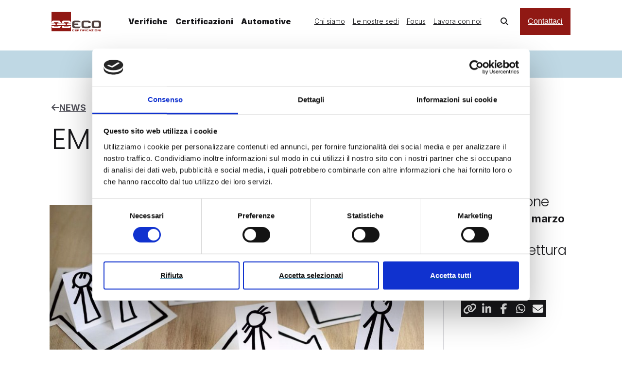

--- FILE ---
content_type: text/html; charset=utf-8
request_url: https://www.eco-cert.it/news/emergenza-coronavirus/
body_size: 33047
content:




<!doctype html>
<html lang="it">
<head>
    <title>EMERGENZA CORONAVIRUS</title>
    <meta charset="utf-8">
    <meta name="viewport" content="width=device-width, initial-scale=1">
        <meta name="title" content="EMERGENZA CORONAVIRUS" />
    <meta name="description" content="">
    <meta property="og:locale" content="it_IT" />
    <meta property="og:title" content="EMERGENZA CORONAVIRUS" />
    <meta property="og:description" content="" />
    <meta property="og:url" content="https://www.eco-cert.it/news/emergenza-coronavirus/" />
    <meta property="og:site_name" content="Eco Certificazioni" />
    <meta property="og:type" content="website" />
        <meta property="og:image" content="https://www.eco-cert.it/media/vh1dkuz5/logo-share.png" />
    <link rel="canonical" href="https://www.eco-cert.it/news/emergenza-coronavirus/" />
    <link rel="alternate" hreflang="it" href="/news/emergenza-coronavirus/" />
        <link rel="alternate" hreflang="x-default" href="/news/emergenza-coronavirus/" />

    <link rel="stylesheet" href="/css/bootstrap@5.2.3.min.css" />
    <link href="/sb/default-css-bundle.css.v6b698457f815b3789406b72c8bad1f61798aa185" rel="stylesheet" />
    <link href="/sb/fa-css-bundle.css.v6b698457f815b3789406b72c8bad1f61798aa185" rel="stylesheet" />
    <link rel="stylesheet" href="/css/swiper-bundle.min.css" />
    <link rel="stylesheet" href="https://fonts.googleapis.com/css?family=Inter" />

    

    <!-- Google Tag Manager -->
<script>(function(w,d,s,l,i){w[l]=w[l]||[];w[l].push({'gtm.start':
new Date().getTime(),event:'gtm.js'});var f=d.getElementsByTagName(s)[0],
j=d.createElement(s),dl=l!='dataLayer'?'&l='+l:'';j.async=true;j.src=
'https://www.googletagmanager.com/gtm.js?id='+i+dl;f.parentNode.insertBefore(j,f);
})(window,document,'script','dataLayer','GTM-K9X84J88');</script>
<!-- End Google Tag Manager -->
    <script src="/App_Plugins/UmbracoForms/Assets/promise-polyfill/dist/polyfill.min.js?v=13.7.0" type="application/javascript"></script><script src="/App_Plugins/UmbracoForms/Assets/aspnet-client-validation/dist/aspnet-validation.min.js?v=13.7.0" type="application/javascript"></script>
</head>

<body>

    <!-- Google Tag Manager (noscript) -->
<noscript><iframe src="https://www.googletagmanager.com/ns.html?id=GTM-K9X84J88"
height="0" width="0" style="display:none;visibility:hidden"></iframe></noscript>
<!-- End Google Tag Manager (noscript) -->

    <script src="/scripts/sharer.min.js"></script>
    <script src="/scripts/popper@2.11.6.min.js"></script>
    <script src="/scripts/bootstrap@5.2.3.bundle.min.js"></script>
    <script src="/scripts/swiper-bundle.min.js"></script>
    <script href="default-css-bundle" src="/sb/default-scripts-bundle.js.v6b698457f815b3789406b72c8bad1f61798aa185"></script>

    

    


<header>
    <div class="container pt-4 pb-2 pt-lg-2 pb-lg-4">

        <div class="row">
            <div class="col-12">
                <nav class="navbar navbar-expand-xl d-flex align-items-center px-0">

                    <a class="navbar-brand me-lg-3 me-xl-5" href="/">
                        <img src="/media/alvdjd4u/logo-eco.svg" alt="Logo di ECO Certificazioni" />
                    </a>
                    <button class="navbar-toggler collapsed" type="button" data-bs-toggle="collapse" data-bs-target="#headerNavbar"
                            aria-haspopup="true" aria-controls="headerNavbar" aria-expanded="false" aria-label="Mostra o nascondi il men&#xF9; di navigazione">
                        <span aria-label="Mostra il men&#xF9;">MENU</span>
                        <i class="fa-regular fa-circle-xmark" aria-label="Nascondi il men&#xF9;"></i>
                    </button>

                    <div id="headerNavbar" class="collapse navbar-collapse">
                        <div class="navbar-nav d-xl-flex justify-content-xl-between align-items-xl-center w-100">
                            
                                <ul class="services-menu d-xl-flex mt-4 mt-xl-0 mb-0">
                                        <li class="nav-item">
                                            <a class="nav-link" href="/verifiche/">
                                                Verifiche
                                            </a>
                                        </li>
                                        <li class="nav-item">
                                            <a class="nav-link" href="/certificazioni/">
                                                Certificazioni
                                            </a>
                                        </li>
                                        <li class="nav-item">
                                            <a class="nav-link" href="/automotive/">
                                                Automotive
                                            </a>
                                        </li>
                                </ul>

                                <ul class="auxiliary-menu d-xl-flex align-items-xl-center my-4 my-xl-0">
                                        <li class="nav-item">
                                            <a class="nav-link" href="/chi-siamo/">
                                                Chi siamo
                                            </a>
                                        </li>
                                        <li class="nav-item">
                                            <a class="nav-link" href="/le-nostre-sedi/">
                                                Le nostre sedi
                                            </a>
                                        </li>
                                        <li class="nav-item">
                                            <a class="nav-link" href="/focus/">
                                                Focus
                                            </a>
                                        </li>
                                        <li class="nav-item">
                                            <a class="nav-link" href="/lavora-con-noi/">
                                                Lavora con noi
                                            </a>
                                        </li>
                                </ul>

                                <div class="d-xl-flex align-items-xl-center mt-xl-0">

                                        <div class="d-xl-none mb-3">
                                            <form id="searchFormMobile" method="get" action="/cerca/" class="d-flex align-items-stretch g-2 w-100 mobile-search">
                                                <div class="flex-grow-1">
                                                    <input type="text"
                                                           name="q"
                                                           maxlength="150"
                                                           value=""
                                                           class="form-control h-100 fs-small"
                                                           placeholder="Cerca qualcosa..." />
                                                </div>
                                                <div>
                                                    <button type="submit" class="btn border-0 w-100 h-100 ps-2" aria-label="Cerca">
                                                        <i class="fa-solid fa-magnifying-glass text-muted"></i>
                                                    </button>
                                                </div>
                                            </form>
                                            <script>
                                                document.addEventListener("DOMContentLoaded", function() {
                                                    const mobileSearchForm = document.getElementById("searchFormMobile");
                                                    const mobileSearchInput = document.querySelector("#searchFormMobile input");

                                                    mobileSearchForm.addEventListener('submit', function(event) {
                                                        if (typeof(mobileSearchInput) === "undefined" || mobileSearchInput.value.trim() === null || mobileSearchInput.value.trim() === "") {
                                                            event.preventDefault();
                                                        }
                                                    });
                                                });
                                            </script>
                                        </div>
                                        <div class="d-none d-xl-block me-xl-4 ">
                                            <button type="button" class="text-base" data-bs-toggle="modal" data-bs-target="#searchModal" aria-label="Cerca nel sito" aria-controls="searchModal">
                                                <i class="fa-solid fa-magnifying-glass"></i>
                                            </button>

                                            <div id="searchModal" class="modal fade modal-lg modal-search">
                                                <div class="modal-dialog">
                                                    <div class="modal-content">
                                                        <div class="modal-header">
                                                            <button type="button" class="btn-close text-base" data-bs-dismiss="modal" aria-label="Chiudi"></button>
                                                        </div>
                                                        <div class="modal-body">
                                                            <h2 class="display-2 fw-black mb-3">Cerca nel sito</h2>
                                                            <p class="mb-5">Trova rapidamente contenuti, servizi e documenti.</p>

                                                            <form id="searchFormDesktop" method="get" action="/cerca/" class="d-flex align-items-stretch g-2 w-100">
                                                                <div class="flex-grow-1">
                                                                    <input type="text"
                                                                           name="q"
                                                                           maxlength="150"
                                                                           value=""
                                                                           class="form-control h-100"
                                                                           placeholder="Cerca qualcosa..." />
                                                                </div>
                                                                <div>
                                                                    <button type="submit" class="btn btn-dark w-100 h-100">
                                                                        Cerca
                                                                    </button>
                                                                </div>
                                                            </form>
                                                            <script>
                                                                document.addEventListener("DOMContentLoaded", function() {
                                                                    const desktopSearchForm = document.getElementById("searchFormDesktop");
                                                                    const desktopSearchInput = document.querySelector("#searchFormDesktop input");

                                                                    desktopSearchForm.addEventListener('submit', function(event) {
                                                                        if (typeof(desktopSearchInput) === "undefined" || desktopSearchInput.value.trim() === null || desktopSearchInput.value.trim() === "") {
                                                                            event.preventDefault();
                                                                        }
                                                                    });
                                                                });
                                                            </script>
                                                        </div>
                                                    </div>
                                                </div>
                                            </div>
                                        </div>

                                        <ul class="d-xl-flex gap-lg-1 gap-xl-2 gap-xxl-3 mt-2 mt-xl-0 mb-0">

                                                <li class="nav-item">
                                                    


    <a href="/contattaci/" class="btn btn-primary   w-100" >
        Contattaci

    </a>

                                                </li>
                                        </ul>
                                </div>
                        </div>
                    </div>
                </nav>
            </div>
        </div>
    </div>
</header>



    <main>
        

    <section class="featured-element-banner">
        <div class="container">
            <div class="row">
                <div class="col-12 d-flex justify-content-center align-items-center">
                        <a href="https://docs.google.com/forms/d/e/1FAIpQLSd4rp8vz9m3oWhR17LABvyJ17bSbfPpI2vDhI7IP2iafe4KKQ/viewform" class="text-center" target=_blank aria-describedby=aria-desc-1bb9de86-c005-450c-9b09-244714c77202>
                            🎯 Giovedì 05/03 webinar gratuito:<strong> Controlli Non Distruttivi&nbsp;</strong>
                        </a>
                            <span id="aria-desc-1bb9de86-c005-450c-9b09-244714c77202" class="visually-hidden">apri in una nuova scheda</span>
                </div>
            </div>
        </div>
    </section>

        



    <div class="container padding-y-3">
        <div class="row">
            <div class="col-12">
                    <a class="hero-service" href="/news/" aria-label="Torna a News">
                        <i class="fa-solid fa-arrow-left" aria-hidden="true"></i>
                        <span class="text-uppercase">News</span>
                    </a>

                <h1 class="display-1 mt-3 ">
                    EMERGENZA CORONAVIRUS
                </h1>

            </div>
        </div>
    </div>
    <div class="container pagecontent-with-sidebar padding-y-3 pt-0">

        <div class="row gx-0">

            <div class="col-12 col-lg-9 order-first pb-3 container-border-right container-news-image">
                <img src="/media/dmlllxsf/news_1538.jpg?width=910&amp;height=480&amp;v=1dc43528ae2f15c" class="object-fit-cover w-100 mt-lg-4 mb-lg-0" alt="" />
            </div>

                <aside class="col-12 col-lg-3 order-2 ps-lg-4 ps-xxl-5 p-0">
                    


    <div class="d-flex flex-column gap-2 gap-lg-5 aside-content"> 


                <div id="sidebar_pubDate" class="d-flex gap-3 flex-lg-column justify-content-between justify-content-lg-start">
                    <h2 class="text-muted fs-small fw-normal display-lg-4 text-lg-base fw-lg-light">Pubblicazione</h2>
                    <p class="fs-small fs-lg-huge fw-bold">
                        <time datetime="25/03/2020 11:40:06">mercoled&#xEC; 25 marzo 2020</time>
                    </p>
                </div>
                <div id="sidebar_readingTime" class="d-flex gap-3 flex-lg-column justify-content-between justify-content-lg-start">
                    <h2 class="text-muted fs-small fw-normal display-lg-4 text-lg-base fw-lg-light">Tempo di lettura</h2>
                    <p class="fs-small fs-lg-huge fw-bold">1 minuto</p>
                </div>
                <div class="d-none d-lg-flex w-100">
                    

    <div class="share-on-socials mb-4">
        <h2 class="display-4 fw-light">Condividi</h2>

        <div class="d-flex justify-content-start align-items-center gap-3 pt-3">

            <button aria-label="Condividi il link a questo contenuto" onclick="navigator.share({ url: 'http://www.eco-cert.it/news/emergenza-coronavirus/', title: '', text: '' })">
                <i class="fa-solid fa-link"></i>
            </button>
            <button data-sharer="linkedin" data-url="http://www.eco-cert.it/news/emergenza-coronavirus/" aria-label="Condividi questo contenuto su LinkedIn">
                <i class="fa-brands fa-linkedin-in"></i>
            </button>
            <button data-sharer="facebook" data-url="http://www.eco-cert.it/news/emergenza-coronavirus/" aria-label=" Facebook">
                <i class="fa-brands fa-facebook-f"></i>
            </button>


            <button data-sharer="whatsapp" data-url="http://www.eco-cert.it/news/emergenza-coronavirus/" aria-label="Condividi questo contenuto su Whatsapp">
                <i class="fa-brands fa-whatsapp"></i>
            </button>
            <button data-sharer="email" data-title="EMERGENZA CORONAVIRUS" data-url="http://www.eco-cert.it/news/emergenza-coronavirus/" aria-label="Condividi tramite e-mail">
                <i class="fa-solid fa-envelope"></i>
            </button>
        </div>
    </div>



                    <script>
                        document.addEventListener("DOMContentLoaded", () => {
                            const lastAnchoredItem = document.getElementById("a-d51b3642-a8ee-4301-9fc2-05eb5e9de895");
                            const shareOnSocials = `
                                <div class="row d-lg-none my-5">
                                    <div class="col-12">
                                        

    <div class="share-on-socials mb-4">
        <h2 class="display-4 fw-light">Condividi</h2>

        <div class="d-flex justify-content-start align-items-center gap-3 pt-3">

            <button aria-label="Condividi il link a questo contenuto" onclick="navigator.share({ url: 'http://www.eco-cert.it/news/emergenza-coronavirus/', title: '', text: '' })">
                <i class="fa-solid fa-link"></i>
            </button>
            <button data-sharer="linkedin" data-url="http://www.eco-cert.it/news/emergenza-coronavirus/" aria-label="Condividi questo contenuto su LinkedIn">
                <i class="fa-brands fa-linkedin-in"></i>
            </button>
            <button data-sharer="facebook" data-url="http://www.eco-cert.it/news/emergenza-coronavirus/" aria-label=" Facebook">
                <i class="fa-brands fa-facebook-f"></i>
            </button>


            <button data-sharer="whatsapp" data-url="http://www.eco-cert.it/news/emergenza-coronavirus/" aria-label="Condividi questo contenuto su Whatsapp">
                <i class="fa-brands fa-whatsapp"></i>
            </button>
            <button data-sharer="email" data-title="EMERGENZA CORONAVIRUS" data-url="http://www.eco-cert.it/news/emergenza-coronavirus/" aria-label="Condividi tramite e-mail">
                <i class="fa-solid fa-envelope"></i>
            </button>
        </div>
    </div>


                                    <div>
                                <div>
                            `;
                            lastAnchoredItem.insertAdjacentHTML("beforeend", shareOnSocials);
                        });
                    </script>
                </div>
    </div>

                </aside>

            <div class="col-12 col-lg-9 order-3 px-0 pe-lg-4 pe-xxl-5 container-border-right news-content" data-bs-spy="scroll" data-bs-target="#index-nav" data-bs-smooth-scroll="true">
                
<div class="grid-row padding-y-1 " style="background-color:#;background-position:;background-size:;background-repeat:no-repeat;"  >
    <div class="container" id="a-d51b3642-a8ee-4301-9fc2-05eb5e9de895">
        
<div class="row ">

<div class="col-12 col-lg-12  grid-row-item  col">


    <hr class="hr-heading mb-3" />
<h2 class="text-start display-2 text-brand " style="">EMERGENZA CORONAVIRUS</h2>


                Alla luce dell’emergenza COVID 19 che sta colpendo il nostro paese, <strong>ECO Certificazioni</strong>, con l’associazione di categoria <a href="https://www.associazioneconforma.eu/"><strong>CONFORMA</strong></a>, sta interpellando le autorità competenti al fine di ottenere chiarimenti e disposizioni in merito alle scadenze di verifiche e certificazioni durante il periodo di quarantena, a tutela del proprio personale e dei propri clienti.

ECO Certificazioni si sta impegnando ad adottare comportamenti atti a <strong>salvaguardare la salute e la sicurezza di tutto il personale</strong> sia amministrativo, grazie allo smart work, sia ispettivo attenendosi alle più rigide regole finalizzate alla prevenzione del contagio e della diffusione del Coronavirus. Anche per quanto riguarda l’attività di verifica si sta cercando di prediligere l’analisi da remoto, sebbene non sia possibile in tutti i casi.

Obiettivo primario di ECO è quello di operare garantendo continuità del servizio e sarà nostra cura <strong>informare tempestivamente  tutti i clienti di eventuali novità</strong> da parte delle autorità competenti.
</div></div>
    </div>
</div>

            </div>

        </div>

    </div>

    </main>

    






    <section class="bg-surface-b help-section" role="region" aria-label="Contattaci">
        <div class="container">
                <div class="row justify-content-lg-between align-items-lg-center">
                    <div class="col-12 col-lg-8">
                        <h2 class="display-2"><p><em><strong>Siamo pronti ad ascoltarti</strong></em></p></h2>
                        <div class="fs-huge"><p class="MsoNormal"><em>Il nostro è un settore tecnico e molto complesso, in cui dubbi, domande e richieste non mancano mai. Se ne hai anche tu, contattaci!</em></p>
<p class="MsoNormal"><em>Ti forniremo tutti i chiarimenti necessari.</em></p></div>
                    </div>
                    <div class="col-12 col-lg-4 d-flex flex-column justify-content-between align-items-center mt-3 mt-lg-0">




    <a href="/contattaci/" class="btn btn-primary fw-black btn-large w-100" >
        Prenota un incontro

    </a>
                            <a href="/contattaci/" class="w-100" >
                                o richiedi informazioni
                            </a>
                            <span id="aria-desc-2a4abab5-b3a3-44a5-b6f7-7f8e9128215c" class="visually-hidden">apri in una nuova scheda</span>
                    </div>
                </div>
        </div>
    </section>


<footer>
    <div class="container">

        <div class="row">
            <div class="col-12">

                <nav class="navbar navbar-expand-lg">
                    <div class="d-flex flex-column gap-4 flex-lg-row align-items-start justify-content-start justify-content-lg-between w-100">
                        <address>
                            <a class="navbar-brand mb-3 d-block" href="/">
                                    <img src="/media/ovkew3zb/logo-eco-blackwhite.svg" alt="Logo di ECO Certificazioni" />
                            </a>
                            <p>Sede operativa:</p>
<p><strong>Eco Certificazioni S.p.A.</strong><br>Via Mengolina, 33<br>48018 Faenza (RA) Italia</p>
                            <ul>
                                <li class="nav-item fw-black eco-socials">
                                    <a class="nav-link d-flex align-items-center gap-2" href="tel:+390546624911">
                                        <i class="fa-solid fa-square-phone" aria-hidden="true"></i>
                                        <span>+39 0546 624911</span>
                                    </a>
                                </li>
                                <li class="nav-item fw-black eco-socials">
                                    <a class="nav-link d-flex align-items-center gap-2" href="mailto:info@ecocertificazioni.eu">
                                        <i class="fa-solid fa-square-envelope" aria-hidden="true"></i>
                                        <span>info@ecocertificazioni.eu</span>
                                    </a>
                                </li>
                            </ul>
                        </address>

                                    <div class="">

                                        <div class="navbar-nav">
                                            <p id="servizi" class="nav-title">Servizi</p>
                                                <ul aria-describedby="servizi">
                                                        <li class="nav-item fw-black">
                                                            <a class="nav-link" href="/verifiche/">Verifiche</a>
                                                        </li>
                                                        <li class="nav-item fw-black">
                                                            <a class="nav-link" href="/certificazioni/">Certificazioni</a>
                                                        </li>
                                                        <li class="nav-item fw-black">
                                                            <a class="nav-link" href="/automotive/">Automotive</a>
                                                        </li>
                                                </ul>
                                        </div>

                                    </div>
                                    <div class="">

                                        <div class="navbar-nav">
                                            <p id="corporate" class="nav-title">Corporate</p>
                                                <ul aria-describedby="corporate">
                                                        <li class="nav-item fw-black">
                                                            <a class="nav-link" href="/chi-siamo/">Chi siamo</a>
                                                        </li>
                                                        <li class="nav-item fw-black">
                                                            <a class="nav-link" href="/le-nostre-sedi/">Le nostre sedi</a>
                                                        </li>
                                                        <li class="nav-item fw-black">
                                                            <a class="nav-link" href="/focus/">Focus</a>
                                                        </li>
                                                        <li class="nav-item fw-black">
                                                            <a class="nav-link" href="/news/">News</a>
                                                        </li>
                                                        <li class="nav-item fw-black">
                                                            <a class="nav-link" href="/lavora-con-noi/">Lavora con noi</a>
                                                        </li>
                                                        <li class="nav-item fw-black">
                                                            <a class="nav-link" href="/validita-certificati/">Validit&#xE0; certificati</a>
                                                        </li>
                                                        <li class="nav-item fw-black">
                                                            <a class="nav-link" href="/accreditamenti-notifiche-e-certificazioni/">Accreditamenti, notifiche e certificazioni</a>
                                                        </li>
                                                        <li class="nav-item fw-black">
                                                            <a class="nav-link" href="/contattaci/">Contattaci</a>
                                                        </li>
                                                </ul>
                                        </div>

                                    </div>
                                    <div class="">

                                        <div class="navbar-nav">
                                            <p id="documenti-scaricabili" class="nav-title">Documenti scaricabili</p>
                                                <ul aria-describedby="documenti-scaricabili">
                                                        <li class="nav-item fw-black">
                                                            <a class="nav-link" href="/regolamenti-generali/">Regolamenti generali</a>
                                                        </li>
                                                </ul>
                                        </div>

                                            <div class="navbar-nav mt-4 mt-xl-5">
                                                <p id="ricevi-aggiornamenti" class="nav-title">Ricevi aggiornamenti</p>
                                                <ul aria-describedby="ricevi-aggiornamenti">
                                                    <li class="nav-item fw-black">
                                                        <a class="nav-link" href="/newsletter/">Iscriviti alla newsletter</a>
                                                    </li>
                                                </ul>
                                            </div>
                                    </div>

                            <div class="navbar-nav">
                                <p id="social" class="nav-title">Social</p>

                                <ul aria-describedby="social">
                                            <li class="nav-item fw-black eco-socials">
                                                <a class="nav-link d-flex align-items-center gap-2" href="https://www.linkedin.com/company/eco-certificazioni/">
                                                    <i class="fa-brands fa-linkedin" aria-hidden="true"></i>
                                                    <span>LinkedIn</span>
                                                </a>
                                            </li>
                                            <li class="nav-item fw-black eco-socials">
                                                <a class="nav-link d-flex align-items-center gap-2" href="https://www.instagram.com/eco_certificazioni/">
                                                    <i class="fa-brands fa-square-instagram" aria-hidden="true"></i>
                                                    <span>Instagram</span>
                                                </a>
                                            </li>
                                            <li class="nav-item fw-black eco-socials">
                                                <a class="nav-link d-flex align-items-center gap-2" href="https://www.facebook.com/ecocert/">
                                                    <i class="fa-brands fa-square-facebook" aria-hidden="true"></i>
                                                    <span>Facebook</span>
                                                </a>
                                            </li>
                                </ul>
                            </div>
                    </div>
                </nav>

                <div class="copyright mt-5"><p>@2025 ECO Certificazioni S.p.A. - P.IVA, C.F. e Iscrizione al Registro delle Imprese di Ravenna: 01358950390 - R.E.A. 151113 - Capitale sociale: Euro 1.030.386,00 i.v.</p>
<p>Consulta la&nbsp;<a rel="noopener" href="https://www.fincasale.eu/informativa-privacy-web" target="_blank" title="Consulta le informative privacy del sito.">Privacy policy</a> - <a href="https://segnalazioni.fincasale.eu/" title="Consulta la piattaforma di segnalazione">Segnalazioni whistleblowing</a></p></div>
            </div>
        </div>
    </div>
</footer>

    
</body>

</html>

--- FILE ---
content_type: text/css
request_url: https://www.eco-cert.it/sb/default-css-bundle.css.v6b698457f815b3789406b72c8bad1f61798aa185
body_size: 16348
content:
:root{--main-padding:3rem;--color-black:#000;--color-white:#fff;--color-zinc-50:#fafafa;--color-zinc-100:#f4f4f5;--color-zinc-200:#e4e4e7;--color-zinc-300:#d4d4d8;--color-zinc-400:#a1a1aa;--color-zinc-500:#71717a;--color-zinc-600:#52525b;--color-zinc-700:#3f3f46;--color-zinc-800:#27272a;--color-zinc-900:#18181b;--color-zinc-950:#09090b;--color-black-75:rgba(0,0,0,.75);--color-black-50:rgba(0,0,0,.5);--color-white-50:rgba(255,255,255,.5);--color-brand-primary:#901914;--color-sapphire-blue:#005b7f;--color-sapphire-blue-light:#157ba3;--color-tag-mandatory:#efc398;--color-tag-voluntary:#dcefb5;--color-beau-blue:#bfd8e4;--color-cosmic-latte:#f5f1e7;--color-brand-red-950:#450a0a;--color-violet-600:#7c3aed;--color-text-base:var(--color-zinc-900);--color-text-inverse:var(--color-zinc-50);--color-text-muted:var(--color-zinc-600);--color-text-accent:var(--color-sapphire-blue);--color-text-accent-hover:var(--color-sapphire-blue-light);--color-text-brand:var(--color-brand-primary);--color-text-disabled:var(--color-zinc-400);--color-background-default:var(--color-white);--color-background-subtle:var(--color-zinc-100);--color-background-secondary:var(--color-zinc-300);--color-background-disabled:var(--color-zinc-400);--color-background-inverse:var(--color-zinc-900);--color-background-brand:var(--color-brand-primary);--color-background-surface-a:var(--color-cosmic-latte);--color-background-surface-b:var(--color-beau-blue);--color-background-surface-c:var(--color-sapphire-blue);--color-background-mandatory:var(--color-tag-mandatory);--color-background-voluntary:var(--color-tag-voluntary);--color-background-button-primary:var(--color-brand-primary);--color-background-button-light:var(--color-zinc-100);--color-background-button-dark:var(--color-zinc-900);--color-background-button-primary-hover:var(--color-brand-red-950);--color-background-button-light-hover:var(--color-zinc-200);--color-border-default:var(--color-zinc-300);--color-border-darken:var(--color-zinc-400);--color-border-button-dark-outline:var(--color-zinc-900);--color-border-focus:var(--color-violet-600);--display-stacks-2xs:.375rem;--display-stacks-xs:.5rem;--display-stacks-sm:.75rem;--display-stacks-md:1rem;--display-stacks-lg:1.5rem;--display-stacks-xl:2rem;--display-stacks-2xl:3rem;--display-stacks-3xl:4rem;--display-insets-2xs:.25rem;--display-insets-xs:.5rem;--display-insets-sm:.75rem;--display-insets-md:1rem;--display-insets-lg:1.5rem;--display-insets-xl:3rem;--display-insets-2xl:4rem;--display-insets-3xl:6rem;--display-corner-radius-xs:.25rem;--display-corner-radius-sm:.5rem;--display-corner-radius-md:1rem;--button-padding-x:var(--display-insets-lg);--button-padding-y:var(--display-insets-sm);--button-large-padding-x:var(--display-insets-xl);--button-large-padding-y:var(--display-insets-lg);--card-padding-x:var(--display-insets-lg);--card-padding-y:var(--display-insets-lg);--banner-padding-x:var(--display-insets-lg);--banner-padding-y:var(--display-insets-xl);--spacer-padding:var(--display-stacks-lg)}@media screen and (min-width:992px){:root{--display-stacks-xs:.5rem;--display-stacks-sm:1rem;--display-stacks-md:1.5rem;--display-stacks-lg:2rem;--display-stacks-xl:3rem;--display-stacks-2xl:4rem;--display-stacks-3xl:6rem;--button-padding-x:var(--display-insets-md);--button-padding-y:var(--display-insets-md);--card-padding-x:var(--display-insets-xl);--card-padding-y:var(--display-insets-xl);--banner-padding-x:var(--display-insets-lg);--banner-padding-y:var(--display-insets-3xl)}}:root{--main-padding:3rem;--color-black:#000;--color-white:#fff;--color-zinc-50:#fafafa;--color-zinc-100:#f4f4f5;--color-zinc-200:#e4e4e7;--color-zinc-300:#d4d4d8;--color-zinc-400:#a1a1aa;--color-zinc-500:#71717a;--color-zinc-600:#52525b;--color-zinc-700:#3f3f46;--color-zinc-800:#27272a;--color-zinc-900:#18181b;--color-zinc-950:#09090b;--color-black-75:rgba(0,0,0,.75);--color-black-50:rgba(0,0,0,.5);--color-white-50:rgba(255,255,255,.5);--color-brand-primary:#901914;--color-sapphire-blue:#005b7f;--color-sapphire-blue-light:#157ba3;--color-tag-mandatory:#efc398;--color-tag-voluntary:#dcefb5;--color-beau-blue:#bfd8e4;--color-cosmic-latte:#f5f1e7;--color-brand-red-950:#450a0a;--color-violet-600:#7c3aed;--color-text-base:var(--color-zinc-900);--color-text-inverse:var(--color-zinc-50);--color-text-muted:var(--color-zinc-600);--color-text-accent:var(--color-sapphire-blue);--color-text-accent-hover:var(--color-sapphire-blue-light);--color-text-brand:var(--color-brand-primary);--color-text-disabled:var(--color-zinc-400);--color-background-default:var(--color-white);--color-background-subtle:var(--color-zinc-100);--color-background-secondary:var(--color-zinc-300);--color-background-disabled:var(--color-zinc-400);--color-background-inverse:var(--color-zinc-900);--color-background-brand:var(--color-brand-primary);--color-background-surface-a:var(--color-cosmic-latte);--color-background-surface-b:var(--color-beau-blue);--color-background-surface-c:var(--color-sapphire-blue);--color-background-mandatory:var(--color-tag-mandatory);--color-background-voluntary:var(--color-tag-voluntary);--color-background-button-primary:var(--color-brand-primary);--color-background-button-light:var(--color-zinc-100);--color-background-button-dark:var(--color-zinc-900);--color-background-button-primary-hover:var(--color-brand-red-950);--color-background-button-light-hover:var(--color-zinc-200);--color-border-default:var(--color-zinc-300);--color-border-darken:var(--color-zinc-400);--color-border-button-dark-outline:var(--color-zinc-900);--color-border-focus:var(--color-violet-600);--display-stacks-2xs:.375rem;--display-stacks-xs:.5rem;--display-stacks-sm:.75rem;--display-stacks-md:1rem;--display-stacks-lg:1.5rem;--display-stacks-xl:2rem;--display-stacks-2xl:3rem;--display-stacks-3xl:4rem;--display-insets-2xs:.25rem;--display-insets-xs:.5rem;--display-insets-sm:.75rem;--display-insets-md:1rem;--display-insets-lg:1.5rem;--display-insets-xl:3rem;--display-insets-2xl:4rem;--display-insets-3xl:6rem;--display-corner-radius-xs:.25rem;--display-corner-radius-sm:.5rem;--display-corner-radius-md:1rem;--button-padding-x:var(--display-insets-lg);--button-padding-y:var(--display-insets-sm);--button-large-padding-x:var(--display-insets-xl);--button-large-padding-y:var(--display-insets-lg);--card-padding-x:var(--display-insets-lg);--card-padding-y:var(--display-insets-lg);--banner-padding-x:var(--display-insets-lg);--banner-padding-y:var(--display-insets-xl);--spacer-padding:var(--display-stacks-lg)}@media screen and (min-width:992px){:root{--display-stacks-xs:.5rem;--display-stacks-sm:1rem;--display-stacks-md:1.5rem;--display-stacks-lg:2rem;--display-stacks-xl:3rem;--display-stacks-2xl:4rem;--display-stacks-3xl:6rem;--button-padding-x:var(--display-insets-md);--button-padding-y:var(--display-insets-md);--card-padding-x:var(--display-insets-xl);--card-padding-y:var(--display-insets-xl);--banner-padding-x:var(--display-insets-lg);--banner-padding-y:var(--display-insets-3xl)}}:root{--size-12px:.75rem;--size-14px:.875rem;--size-16px:1rem;--size-18px:1.125rem;--size-20px:1.25rem;--size-22px:1.375rem;--size-24px:1.5rem;--size-28px:1.75rem;--size-30px:1.875rem;--size-32px:2rem;--size-34px:2.125rem;--size-36px:2.25rem;--size-40px:2.5rem;--size-48px:3rem;--size-56px:3.5rem;--size-60px:3.75rem;--size-68px:4.25rem;--size-80px:5rem;--size-1px:.063rem;--size-15px:.938rem;--font-weight-light:300;--font-weight-regular:400;--font-weight-medium:500;--font-weight-semibold:600;--font-weight-bold:700;--font-weight-black:900;--font-family-inter:"Inter";--font-family-poppins:"Poppins";--font-family-font-awesome:"Font Awesome 6 Pro";--font-family-body:var(--font-family-inter);--font-family-headings:var(--font-family-poppins);--text-body-mini:var(--size-12px);--text-body-small:var(--size-14px);--text-body-base:var(--size-16px);--text-body-large:var(--size-18px);--text-body-huge:var(--size-20px);--text-heading-1:var(--size-48px);--text-heading-2:var(--size-40px);--text-heading-3:var(--size-32px);--text-heading-4:var(--size-28px);--text-heading-5:var(--size-24px);--text-heading-6:var(--size-20px);--margin-heading-1:calc(var(--text-heading-1)*.5);--margin-heading-3:calc(var(--text-heading-3)*.5);--margin-heading-2:calc(var(--text-heading-2)*.5);--margin-heading-4:calc(var(--text-heading-4)*.5);--margin-heading-5:calc(var(--text-heading-5)*.5);--margin-heading-6:calc(var(--text-heading-6)*.5);--font-line-height-mini:var(--size-20px);--font-line-height-small:var(--size-20px);--font-line-height-base:var(--size-24px);--font-line-height-large:var(--size-28px);--font-line-height-huge:var(--size-32px);--font-line-height-heading-1:var(--size-56px);--font-line-height-heading-2:var(--size-48px);--font-line-height-heading-3:var(--size-40px);--font-line-height-heading-4:var(--size-36px);--font-line-height-heading-5:var(--size-30px);--font-line-height-heading-6:var(--size-28px);--font-line-height-quote:2.5rem;--font-letter-spacing-heading:-.031rem;--text-underline-offset-default:.03rem;--text-underline-offset-dotted:.07rem;--text-underline-offset-fw-medium:.1rem}@media screen and (min-width:992px){:root{--text-body-huge:var(--size-22px);--text-heading-1:var(--size-60px);--text-heading-2:var(--size-40px);--text-heading-3:var(--size-32px);--text-heading-4:var(--size-28px);--text-heading-5:var(--size-24px);--text-heading-6:var(--size-20px);--margin-heading-1:calc(var(--text-heading-1)*.5);--margin-heading-3:calc(var(--text-heading-3)*.5);--margin-heading-2:calc(var(--text-heading-2)*.5);--margin-heading-4:calc(var(--text-heading-4)*.5);--margin-heading-5:calc(var(--text-heading-5)*.5);--margin-heading-6:calc(var(--text-heading-6)*.5);--font-line-height-mini:var(--size-20px);--font-line-height-small:var(--size-20px);--font-line-height-base:var(--size-24px);--font-line-height-large:var(--size-28px);--font-line-height-huge:var(--size-32px);--font-line-height-heading-1:var(--size-68px);--font-line-height-heading-2:var(--size-48px);--font-line-height-heading-3:var(--size-40px);--font-line-height-heading-4:var(--size-36px);--font-line-height-heading-5:var(--size-30px);--font-line-height-heading-6:var(--size-28px)}}body{font-family:var(--font-family-body),sans-serif;font-size:var(--text-body-base);font-weight:var(--font-weight-regular);line-height:var(--font-line-height-base);color:var(--color-text-base)}b,strong{font-weight:var(--font-weight-black)}em{font-style:italic!important}u,.text-decoration-underline{text-decoration:underline;text-decoration-style:solid;text-decoration-color:var(--color-text-base);text-underline-offset:var(--text-underline-offset-default);text-underline-position:from-font}.fs-mini,.fs-mini p{font-size:var(--text-body-mini);line-height:var(--font-line-height-mini)}.fs-small,.fs-small p{font-size:var(--text-body-small);line-height:var(--font-line-height-small)}.fs-base,.fs-base p{font-size:var(--text-body-base);line-height:var(--font-line-height-base)}.fs-large,.fs-large p{font-size:var(--text-body-large);line-height:var(--font-line-height-large)}.fs-huge,.fs-huge p{font-size:var(--text-body-huge);line-height:var(--font-line-height-huge)}.fs-huge.fst-italic,.fs-huge.fst-italic p,.fs-huge .fst-italic,.fs-huge .fst-italic p,.fs-huge em{font-weight:var(--font-weight-light)!important;font-style:italic!important}.fw-black,.fw-black p{font-weight:var(--font-weight-black)!important}.text-mono{font-family:var(--font-family-inter);font-feature-settings:'ss03' on,"tnum" on}.text-brand,.text-brand p{color:var(--color-text-brand)!important;text-decoration-color:var(--color-text-brand)!important}.text-accent,.text-accent p{color:var(--color-text-accent)!important;text-decoration-color:var(--color-text-accent)!important}.text-inverse,.text-inverse p{color:var(--color-text-inverse)!important;text-decoration-color:var(--color-text-inverse)!important}.text-disabled,.text-disabled p{color:var(--color-text-disabled)!important;text-decoration-color:var(--color-text-disabled)!important}.text-base,.text-base p{color:var(--color-text-base)!important;text-decoration-color:var(--color-text-base)!important}.bg-brand{background-color:var(--color-brand-primary)}.bg-subtle{background-color:var(--color-background-subtle)}.bg-surface-a{background-color:var(--color-background-surface-a)}.bg-surface-b{background-color:var(--color-background-surface-b)}h1,h2,h3,h4,h5,h6{font-family:var(--font-family-headings),sans-serif;color:var(--color-text-base);letter-spacing:var(--font-letter-spacing-heading);margin:0}h1 p,h2 p,h3 p,h4 p,h5 p,h6 p{margin:0}.display-1{font-family:var(--font-family-headings),sans-serif;letter-spacing:var(--font-letter-spacing-heading);font-size:var(--text-heading-1);line-height:var(--font-line-height-heading-1);margin-bottom:var(--margin-heading-1)}.display-2{font-family:var(--font-family-headings),sans-serif;letter-spacing:var(--font-letter-spacing-heading);font-size:var(--text-heading-2);line-height:var(--font-line-height-heading-2);margin-bottom:var(--margin-heading-2)}.display-3{font-family:var(--font-family-headings),sans-serif;letter-spacing:var(--font-letter-spacing-heading);font-size:var(--text-heading-3);line-height:var(--font-line-height-heading-3);margin-bottom:var(--margin-heading-3)}.display-4{font-family:var(--font-family-headings),sans-serif;letter-spacing:var(--font-letter-spacing-heading);font-size:var(--text-heading-4);line-height:var(--font-line-height-heading-4);margin-bottom:var(--margin-heading-4)}.display-5{font-family:var(--font-family-headings),sans-serif;letter-spacing:var(--font-letter-spacing-heading);font-size:var(--text-heading-5);line-height:var(--font-line-height-heading-5);margin-bottom:var(--margin-heading-5)}.display-6{font-family:var(--font-family-headings),sans-serif;letter-spacing:var(--font-letter-spacing-heading);font-size:var(--text-heading-6);line-height:var(--font-line-height-heading-6);margin-bottom:var(--margin-heading-6)}a,button{color:var(--color-text-accent);background-color:transparent;text-decoration:underline;text-decoration-style:solid;text-decoration-color:var(--color-text-accent);text-underline-offset:var(--text-underline-offset-default);text-underline-position:from-font;cursor:pointer!important;border:0;text-align:start;padding:0}a[href$=".pdf"]::before{content:"";font-family:var(--font-family-font-awesome);margin-right:var(--display-stacks-xs)}a[href$=".xls"]::before,a[href$=".xlsx"]::before{content:"";font-family:var(--font-family-font-awesome);margin-right:var(--display-stacks-xs)}a[href$=".doc"]::before,a[href$=".docx"]::before{content:"";font-family:var(--font-family-font-awesome);margin-right:var(--display-stacks-xs)}a[href$=".zip"]::before,a[href$=".rar"]::before,a[href$=".7z"]::before{content:"";font-family:var(--font-family-font-awesome);margin-right:var(--display-stacks-xs)}a[href$=".txt"]::before,a[href$=".ppt"]::before,a[href$=".pptx"]::before{content:"";font-family:var(--font-family-font-awesome);margin-right:var(--display-stacks-xs)}a[target="_blank"]:not(a.no-automatic-target-blank-arrow)::after{content:"";font-family:var(--font-family-font-awesome);margin-left:var(--display-stacks-xs)}.a-black{font-weight:var(--font-weight-black);font-size:var(--text-heading-5);line-height:var(--font-line-height-heading-5);letter-spacing:var(--font-letter-spacing-heading);color:var(--color-text-base)!important;text-decoration-color:var(--color-text-base)!important}a:hover,a.hover,a:focus,a.focus,button:hover,button.hover,button:focus,button.focus{color:var(--color-text-muted)!important;text-decoration-color:var(--color-text-muted)!important;border:0}.a-black:hover,.a-black.hover,.a-black:focus,.a-black.focus{color:var(--color-text-muted)!important;text-decoration-color:var(--color-text-muted)!important;border:0}a.disabled,button.disabled{pointer-events:none;cursor:not-allowed;color:var(--color-text-disabled);text-decoration-color:var(--color-text-disabled)}@media screen and (min-width:992px){.fs-lg-huge{font-size:var(--text-body-huge);line-height:var(--font-line-height-huge)}.fw-lg-light{font-weight:var(--font-weight-light)!important}.text-lg-base,.text-lg-base p{color:var(--color-text-base)!important;text-decoration-color:var(--color-text-base)!important}.display-lg-4{font-family:var(--font-family-headings),sans-serif;letter-spacing:var(--font-letter-spacing-heading);font-size:var(--text-heading-4);line-height:var(--font-line-height-heading-4);margin-bottom:var(--margin-heading-4)}}.btn{color:var(--color-text-base);font-family:"CeraPro",sans-serif;font-size:var(--text-body-base)!important;font-weight:var(--font-weight-medium)!important;border-radius:0;padding:var(--button-padding-y) var(--button-padding-x);text-decoration-line:underline;text-decoration-style:solid;text-decoration-color:var(--color-text-base);text-underline-offset:var(--text-underline-offset-fw-medium);text-underline-position:from-font;text-align:center;width:fit-content;border:0}.btn i,.btn img{text-decoration-line:none;width:var(--text-body-base);height:var(--text-body-base)}.btn-large{font-size:var(--text-body-large)!important;padding:var(--button-large-padding-y) var(--button-large-padding-x)!important}.btn-large i,.btn-large img{width:var(--text-body-large);height:var(--text-body-large)}.btn-primary{background-color:var(--color-background-button-primary)!important;color:var(--color-text-inverse)!important;text-decoration-color:var(--color-text-inverse)!important;border:0!important}.btn-light{background-color:var(--color-background-button-light)!important}.btn-dark-outline{border:1px solid var(--color-border-button-dark-outline)!important}.btn-dark{background-color:var(--color-background-button-dark)!important;color:var(--color-text-inverse);text-decoration-color:var(--color-text-inverse)!important}.btn-modal-close{background-color:transparent!important;border:0;text-decoration:none}.btn-modal-close::before{content:"";font-family:var(--font-family-font-awesome);font-size:var(--size-32px);font-weight:var(--font-weight-light)}.dropdown-shortcut button{font-family:"Global User Interface",sans-serif;font-weight:var(--font-weight-regular);text-decoration:none;color:var(--color-text-muted);background-color:var(--color-background-default);border:1px solid var(--color-border-default);border-radius:var(--display-corner-radius-xs)}.btn-primary:hover,.btn-dark:hover,.btn-primary:focus,.btn-dark:focus{background-color:var(--color-background-button-primary-hover)!important;color:var(--color-text-inverse)!important;text-decoration-color:var(--color-text-inverse)!important;border:0!important}.btn-light:hover,.btn-light:focus{background-color:var(--color-background-button-light-hover)!important;color:var(--color-text-base)!important;text-decoration-color:var(--color-text-base)!important}.btn-dark-outline:hover,.btn-dark-outline:focus{background-color:var(--color-background-button-dark)!important;color:var(--color-text-inverse)!important;text-decoration-color:var(--color-text-inverse)!important}
:root{--main-padding:3rem;--color-black:#000;--color-white:#fff;--color-zinc-50:#fafafa;--color-zinc-100:#f4f4f5;--color-zinc-200:#e4e4e7;--color-zinc-300:#d4d4d8;--color-zinc-400:#a1a1aa;--color-zinc-500:#71717a;--color-zinc-600:#52525b;--color-zinc-700:#3f3f46;--color-zinc-800:#27272a;--color-zinc-900:#18181b;--color-zinc-950:#09090b;--color-black-75:rgba(0,0,0,.75);--color-black-50:rgba(0,0,0,.5);--color-white-50:rgba(255,255,255,.5);--color-brand-primary:#901914;--color-sapphire-blue:#005b7f;--color-sapphire-blue-light:#157ba3;--color-tag-mandatory:#efc398;--color-tag-voluntary:#dcefb5;--color-beau-blue:#bfd8e4;--color-cosmic-latte:#f5f1e7;--color-brand-red-950:#450a0a;--color-violet-600:#7c3aed;--color-text-base:var(--color-zinc-900);--color-text-inverse:var(--color-zinc-50);--color-text-muted:var(--color-zinc-600);--color-text-accent:var(--color-sapphire-blue);--color-text-accent-hover:var(--color-sapphire-blue-light);--color-text-brand:var(--color-brand-primary);--color-text-disabled:var(--color-zinc-400);--color-background-default:var(--color-white);--color-background-subtle:var(--color-zinc-100);--color-background-secondary:var(--color-zinc-300);--color-background-disabled:var(--color-zinc-400);--color-background-inverse:var(--color-zinc-900);--color-background-brand:var(--color-brand-primary);--color-background-surface-a:var(--color-cosmic-latte);--color-background-surface-b:var(--color-beau-blue);--color-background-surface-c:var(--color-sapphire-blue);--color-background-mandatory:var(--color-tag-mandatory);--color-background-voluntary:var(--color-tag-voluntary);--color-background-button-primary:var(--color-brand-primary);--color-background-button-light:var(--color-zinc-100);--color-background-button-dark:var(--color-zinc-900);--color-background-button-primary-hover:var(--color-brand-red-950);--color-background-button-light-hover:var(--color-zinc-200);--color-border-default:var(--color-zinc-300);--color-border-darken:var(--color-zinc-400);--color-border-button-dark-outline:var(--color-zinc-900);--color-border-focus:var(--color-violet-600);--display-stacks-2xs:.375rem;--display-stacks-xs:.5rem;--display-stacks-sm:.75rem;--display-stacks-md:1rem;--display-stacks-lg:1.5rem;--display-stacks-xl:2rem;--display-stacks-2xl:3rem;--display-stacks-3xl:4rem;--display-insets-2xs:.25rem;--display-insets-xs:.5rem;--display-insets-sm:.75rem;--display-insets-md:1rem;--display-insets-lg:1.5rem;--display-insets-xl:3rem;--display-insets-2xl:4rem;--display-insets-3xl:6rem;--display-corner-radius-xs:.25rem;--display-corner-radius-sm:.5rem;--display-corner-radius-md:1rem;--button-padding-x:var(--display-insets-lg);--button-padding-y:var(--display-insets-sm);--button-large-padding-x:var(--display-insets-xl);--button-large-padding-y:var(--display-insets-lg);--card-padding-x:var(--display-insets-lg);--card-padding-y:var(--display-insets-lg);--banner-padding-x:var(--display-insets-lg);--banner-padding-y:var(--display-insets-xl);--spacer-padding:var(--display-stacks-lg)}@media screen and (min-width:992px){:root{--display-stacks-xs:.5rem;--display-stacks-sm:1rem;--display-stacks-md:1.5rem;--display-stacks-lg:2rem;--display-stacks-xl:3rem;--display-stacks-2xl:4rem;--display-stacks-3xl:6rem;--button-padding-x:var(--display-insets-md);--button-padding-y:var(--display-insets-md);--card-padding-x:var(--display-insets-xl);--card-padding-y:var(--display-insets-xl);--banner-padding-x:var(--display-insets-lg);--banner-padding-y:var(--display-insets-3xl)}}:root{--main-padding:3rem;--color-black:#000;--color-white:#fff;--color-zinc-50:#fafafa;--color-zinc-100:#f4f4f5;--color-zinc-200:#e4e4e7;--color-zinc-300:#d4d4d8;--color-zinc-400:#a1a1aa;--color-zinc-500:#71717a;--color-zinc-600:#52525b;--color-zinc-700:#3f3f46;--color-zinc-800:#27272a;--color-zinc-900:#18181b;--color-zinc-950:#09090b;--color-black-75:rgba(0,0,0,.75);--color-black-50:rgba(0,0,0,.5);--color-white-50:rgba(255,255,255,.5);--color-brand-primary:#901914;--color-sapphire-blue:#005b7f;--color-sapphire-blue-light:#157ba3;--color-tag-mandatory:#efc398;--color-tag-voluntary:#dcefb5;--color-beau-blue:#bfd8e4;--color-cosmic-latte:#f5f1e7;--color-brand-red-950:#450a0a;--color-violet-600:#7c3aed;--color-text-base:var(--color-zinc-900);--color-text-inverse:var(--color-zinc-50);--color-text-muted:var(--color-zinc-600);--color-text-accent:var(--color-sapphire-blue);--color-text-accent-hover:var(--color-sapphire-blue-light);--color-text-brand:var(--color-brand-primary);--color-text-disabled:var(--color-zinc-400);--color-background-default:var(--color-white);--color-background-subtle:var(--color-zinc-100);--color-background-secondary:var(--color-zinc-300);--color-background-disabled:var(--color-zinc-400);--color-background-inverse:var(--color-zinc-900);--color-background-brand:var(--color-brand-primary);--color-background-surface-a:var(--color-cosmic-latte);--color-background-surface-b:var(--color-beau-blue);--color-background-surface-c:var(--color-sapphire-blue);--color-background-mandatory:var(--color-tag-mandatory);--color-background-voluntary:var(--color-tag-voluntary);--color-background-button-primary:var(--color-brand-primary);--color-background-button-light:var(--color-zinc-100);--color-background-button-dark:var(--color-zinc-900);--color-background-button-primary-hover:var(--color-brand-red-950);--color-background-button-light-hover:var(--color-zinc-200);--color-border-default:var(--color-zinc-300);--color-border-darken:var(--color-zinc-400);--color-border-button-dark-outline:var(--color-zinc-900);--color-border-focus:var(--color-violet-600);--display-stacks-2xs:.375rem;--display-stacks-xs:.5rem;--display-stacks-sm:.75rem;--display-stacks-md:1rem;--display-stacks-lg:1.5rem;--display-stacks-xl:2rem;--display-stacks-2xl:3rem;--display-stacks-3xl:4rem;--display-insets-2xs:.25rem;--display-insets-xs:.5rem;--display-insets-sm:.75rem;--display-insets-md:1rem;--display-insets-lg:1.5rem;--display-insets-xl:3rem;--display-insets-2xl:4rem;--display-insets-3xl:6rem;--display-corner-radius-xs:.25rem;--display-corner-radius-sm:.5rem;--display-corner-radius-md:1rem;--button-padding-x:var(--display-insets-lg);--button-padding-y:var(--display-insets-sm);--button-large-padding-x:var(--display-insets-xl);--button-large-padding-y:var(--display-insets-lg);--card-padding-x:var(--display-insets-lg);--card-padding-y:var(--display-insets-lg);--banner-padding-x:var(--display-insets-lg);--banner-padding-y:var(--display-insets-xl);--spacer-padding:var(--display-stacks-lg)}@media screen and (min-width:992px){:root{--display-stacks-xs:.5rem;--display-stacks-sm:1rem;--display-stacks-md:1.5rem;--display-stacks-lg:2rem;--display-stacks-xl:3rem;--display-stacks-2xl:4rem;--display-stacks-3xl:6rem;--button-padding-x:var(--display-insets-md);--button-padding-y:var(--display-insets-md);--card-padding-x:var(--display-insets-xl);--card-padding-y:var(--display-insets-xl);--banner-padding-x:var(--display-insets-lg);--banner-padding-y:var(--display-insets-3xl)}}:root{--size-12px:.75rem;--size-14px:.875rem;--size-16px:1rem;--size-18px:1.125rem;--size-20px:1.25rem;--size-22px:1.375rem;--size-24px:1.5rem;--size-28px:1.75rem;--size-30px:1.875rem;--size-32px:2rem;--size-34px:2.125rem;--size-36px:2.25rem;--size-40px:2.5rem;--size-48px:3rem;--size-56px:3.5rem;--size-60px:3.75rem;--size-68px:4.25rem;--size-80px:5rem;--size-1px:.063rem;--size-15px:.938rem;--font-weight-light:300;--font-weight-regular:400;--font-weight-medium:500;--font-weight-semibold:600;--font-weight-bold:700;--font-weight-black:900;--font-family-inter:"Inter";--font-family-poppins:"Poppins";--font-family-font-awesome:"Font Awesome 6 Pro";--font-family-body:var(--font-family-inter);--font-family-headings:var(--font-family-poppins);--text-body-mini:var(--size-12px);--text-body-small:var(--size-14px);--text-body-base:var(--size-16px);--text-body-large:var(--size-18px);--text-body-huge:var(--size-20px);--text-heading-1:var(--size-48px);--text-heading-2:var(--size-40px);--text-heading-3:var(--size-32px);--text-heading-4:var(--size-28px);--text-heading-5:var(--size-24px);--text-heading-6:var(--size-20px);--margin-heading-1:calc(var(--text-heading-1)*.5);--margin-heading-3:calc(var(--text-heading-3)*.5);--margin-heading-2:calc(var(--text-heading-2)*.5);--margin-heading-4:calc(var(--text-heading-4)*.5);--margin-heading-5:calc(var(--text-heading-5)*.5);--margin-heading-6:calc(var(--text-heading-6)*.5);--font-line-height-mini:var(--size-20px);--font-line-height-small:var(--size-20px);--font-line-height-base:var(--size-24px);--font-line-height-large:var(--size-28px);--font-line-height-huge:var(--size-32px);--font-line-height-heading-1:var(--size-56px);--font-line-height-heading-2:var(--size-48px);--font-line-height-heading-3:var(--size-40px);--font-line-height-heading-4:var(--size-36px);--font-line-height-heading-5:var(--size-30px);--font-line-height-heading-6:var(--size-28px);--font-line-height-quote:2.5rem;--font-letter-spacing-heading:-.031rem;--text-underline-offset-default:.03rem;--text-underline-offset-dotted:.07rem;--text-underline-offset-fw-medium:.1rem}@media screen and (min-width:992px){:root{--text-body-huge:var(--size-22px);--text-heading-1:var(--size-60px);--text-heading-2:var(--size-40px);--text-heading-3:var(--size-32px);--text-heading-4:var(--size-28px);--text-heading-5:var(--size-24px);--text-heading-6:var(--size-20px);--margin-heading-1:calc(var(--text-heading-1)*.5);--margin-heading-3:calc(var(--text-heading-3)*.5);--margin-heading-2:calc(var(--text-heading-2)*.5);--margin-heading-4:calc(var(--text-heading-4)*.5);--margin-heading-5:calc(var(--text-heading-5)*.5);--margin-heading-6:calc(var(--text-heading-6)*.5);--font-line-height-mini:var(--size-20px);--font-line-height-small:var(--size-20px);--font-line-height-base:var(--size-24px);--font-line-height-large:var(--size-28px);--font-line-height-huge:var(--size-32px);--font-line-height-heading-1:var(--size-68px);--font-line-height-heading-2:var(--size-48px);--font-line-height-heading-3:var(--size-40px);--font-line-height-heading-4:var(--size-36px);--font-line-height-heading-5:var(--size-30px);--font-line-height-heading-6:var(--size-28px)}}body{font-family:var(--font-family-body),sans-serif;font-size:var(--text-body-base);font-weight:var(--font-weight-regular);line-height:var(--font-line-height-base);color:var(--color-text-base)}b,strong{font-weight:var(--font-weight-black)}em{font-style:italic!important}u,.text-decoration-underline{text-decoration:underline;text-decoration-style:solid;text-decoration-color:var(--color-text-base);text-underline-offset:var(--text-underline-offset-default);text-underline-position:from-font}.fs-mini,.fs-mini p{font-size:var(--text-body-mini);line-height:var(--font-line-height-mini)}.fs-small,.fs-small p{font-size:var(--text-body-small);line-height:var(--font-line-height-small)}.fs-base,.fs-base p{font-size:var(--text-body-base);line-height:var(--font-line-height-base)}.fs-large,.fs-large p{font-size:var(--text-body-large);line-height:var(--font-line-height-large)}.fs-huge,.fs-huge p{font-size:var(--text-body-huge);line-height:var(--font-line-height-huge)}.fs-huge.fst-italic,.fs-huge.fst-italic p,.fs-huge .fst-italic,.fs-huge .fst-italic p,.fs-huge em{font-weight:var(--font-weight-light)!important;font-style:italic!important}.fw-black,.fw-black p{font-weight:var(--font-weight-black)!important}.text-mono{font-family:var(--font-family-inter);font-feature-settings:'ss03' on,"tnum" on}.text-brand,.text-brand p{color:var(--color-text-brand)!important;text-decoration-color:var(--color-text-brand)!important}.text-accent,.text-accent p{color:var(--color-text-accent)!important;text-decoration-color:var(--color-text-accent)!important}.text-inverse,.text-inverse p{color:var(--color-text-inverse)!important;text-decoration-color:var(--color-text-inverse)!important}.text-disabled,.text-disabled p{color:var(--color-text-disabled)!important;text-decoration-color:var(--color-text-disabled)!important}.text-base,.text-base p{color:var(--color-text-base)!important;text-decoration-color:var(--color-text-base)!important}.bg-brand{background-color:var(--color-brand-primary)}.bg-subtle{background-color:var(--color-background-subtle)}.bg-surface-a{background-color:var(--color-background-surface-a)}.bg-surface-b{background-color:var(--color-background-surface-b)}h1,h2,h3,h4,h5,h6{font-family:var(--font-family-headings),sans-serif;color:var(--color-text-base);letter-spacing:var(--font-letter-spacing-heading);margin:0}h1 p,h2 p,h3 p,h4 p,h5 p,h6 p{margin:0}.display-1{font-family:var(--font-family-headings),sans-serif;letter-spacing:var(--font-letter-spacing-heading);font-size:var(--text-heading-1);line-height:var(--font-line-height-heading-1);margin-bottom:var(--margin-heading-1)}.display-2{font-family:var(--font-family-headings),sans-serif;letter-spacing:var(--font-letter-spacing-heading);font-size:var(--text-heading-2);line-height:var(--font-line-height-heading-2);margin-bottom:var(--margin-heading-2)}.display-3{font-family:var(--font-family-headings),sans-serif;letter-spacing:var(--font-letter-spacing-heading);font-size:var(--text-heading-3);line-height:var(--font-line-height-heading-3);margin-bottom:var(--margin-heading-3)}.display-4{font-family:var(--font-family-headings),sans-serif;letter-spacing:var(--font-letter-spacing-heading);font-size:var(--text-heading-4);line-height:var(--font-line-height-heading-4);margin-bottom:var(--margin-heading-4)}.display-5{font-family:var(--font-family-headings),sans-serif;letter-spacing:var(--font-letter-spacing-heading);font-size:var(--text-heading-5);line-height:var(--font-line-height-heading-5);margin-bottom:var(--margin-heading-5)}.display-6{font-family:var(--font-family-headings),sans-serif;letter-spacing:var(--font-letter-spacing-heading);font-size:var(--text-heading-6);line-height:var(--font-line-height-heading-6);margin-bottom:var(--margin-heading-6)}a,button{color:var(--color-text-accent);background-color:transparent;text-decoration:underline;text-decoration-style:solid;text-decoration-color:var(--color-text-accent);text-underline-offset:var(--text-underline-offset-default);text-underline-position:from-font;cursor:pointer!important;border:0;text-align:start;padding:0}a[href$=".pdf"]::before{content:"";font-family:var(--font-family-font-awesome);margin-right:var(--display-stacks-xs)}a[href$=".xls"]::before,a[href$=".xlsx"]::before{content:"";font-family:var(--font-family-font-awesome);margin-right:var(--display-stacks-xs)}a[href$=".doc"]::before,a[href$=".docx"]::before{content:"";font-family:var(--font-family-font-awesome);margin-right:var(--display-stacks-xs)}a[href$=".zip"]::before,a[href$=".rar"]::before,a[href$=".7z"]::before{content:"";font-family:var(--font-family-font-awesome);margin-right:var(--display-stacks-xs)}a[href$=".txt"]::before,a[href$=".ppt"]::before,a[href$=".pptx"]::before{content:"";font-family:var(--font-family-font-awesome);margin-right:var(--display-stacks-xs)}a[target="_blank"]:not(a.no-automatic-target-blank-arrow)::after{content:"";font-family:var(--font-family-font-awesome);margin-left:var(--display-stacks-xs)}.a-black{font-weight:var(--font-weight-black);font-size:var(--text-heading-5);line-height:var(--font-line-height-heading-5);letter-spacing:var(--font-letter-spacing-heading);color:var(--color-text-base)!important;text-decoration-color:var(--color-text-base)!important}a:hover,a.hover,a:focus,a.focus,button:hover,button.hover,button:focus,button.focus{color:var(--color-text-muted)!important;text-decoration-color:var(--color-text-muted)!important;border:0}.a-black:hover,.a-black.hover,.a-black:focus,.a-black.focus{color:var(--color-text-muted)!important;text-decoration-color:var(--color-text-muted)!important;border:0}a.disabled,button.disabled{pointer-events:none;cursor:not-allowed;color:var(--color-text-disabled);text-decoration-color:var(--color-text-disabled)}@media screen and (min-width:992px){.fs-lg-huge{font-size:var(--text-body-huge);line-height:var(--font-line-height-huge)}.fw-lg-light{font-weight:var(--font-weight-light)!important}.text-lg-base,.text-lg-base p{color:var(--color-text-base)!important;text-decoration-color:var(--color-text-base)!important}.display-lg-4{font-family:var(--font-family-headings),sans-serif;letter-spacing:var(--font-letter-spacing-heading);font-size:var(--text-heading-4);line-height:var(--font-line-height-heading-4);margin-bottom:var(--margin-heading-4)}}.hero-service{display:flex;gap:var(--display-stacks-xs);align-items:baseline;font-size:var(--text-body-large)!important;line-height:var(--font-line-height-large)!important;font-weight:var(--font-weight-bold)!important;color:var(--color-text-muted)!important;text-decoration:none}.hero-service i::before{font-size:var(--size-18px)}.hero-service span{text-decoration:underline;text-decoration-style:solid}.badge{font-size:var(--text-body-mini);font-weight:var(--font-weight-regular);line-height:var(--font-line-height-mini);padding:var(--display-insets-sm) var(--display-insets-md);border:0;border-radius:var(--display-corner-radius-sm)}.badge p{margin:0}.badge b,.badge strong{font-weight:var(--font-weight-bold)}.badge-large{font-size:var(--text-body-base)!important;font-weight:var(--font-weight-bold)!important;line-height:var(--font-line-height-base)!important}.badge-secondary{background-color:var(--color-background-secondary);color:var(--color-text-base);text-decoration-color:var(--color-text-base)}.badge-mandatory{background-color:var(--color-background-mandatory);color:var(--color-text-base);font-weight:bold}.badge-voluntary{background-color:var(--color-background-voluntary);color:var(--color-text-base);font-weight:bold}.badge-light{background-color:var(--color-background-subtle);color:var(--color-text-base)}.badge-help{cursor:help!important;text-decoration-line:underline;text-decoration-style:dotted;text-decoration-color:var(--color-text-base);text-underline-offset:var(--text-underline-offset-dotted);text-underline-position:from-font}.popover{font-family:var(--font-family-body);--popover-font-size:var(--text-body-small);--popover-body-color:var(--color-text-base)}.custom-card-row-padding{padding:var(--card-padding-y) 0}.custom-card{background-color:var(--color-background-surface-c);color:var(--color-text-inverse)!important;border-radius:var(--display-corner-radius-sm);display:flex;flex-direction:column;justify-content:space-between;align-items:center;gap:var(--display-stacks-xs);padding:var(--card-padding-y) var(--card-padding-x);height:100%}.custom-card span{margin:0;text-align:center!important}.box-left-border{height:100%;border-left:5px solid var(--color-background-surface-a);padding:var(--display-insets-xs) 0 var(--display-insets-xs) 0}.box-left-border span p{margin:0}.banner-bg-video{position:relative;display:flex;flex-direction:column;justify-content:center;align-items:center}.banner-bg-video>img{display:block}.banner-bg-video>video{display:none}@media screen and (min-width:992px){.banner-bg-video>img{display:none}.banner-bg-video>video{display:block}}.banner-bg-video>video,.banner-bg-video>img{position:absolute;z-index:0;height:100%;width:100%;object-fit:cover;object-position:center center}.banner-bg-video .banner-bg-video-content{position:static;z-index:1;padding-top:var(--display-stacks-xl);padding-bottom:var(--display-stacks-xl)}.banner-bg-video .banner-bg-video-content>*{background-color:var(--color-white-50);border-radius:var(--display-corner-radius-md);padding:var(--display-insets-lg)}@media screen and (min-width:992px){.banner-bg-video{flex-direction:row;justify-content:start}}@media screen and (min-width:992px){.banner-bg-video{flex-direction:row;justify-content:start}}@media screen and (min-width:1200px){.banner-bg-video .banner-bg-video-content>*{background-color:transparent;border-radius:0;padding:0}}@media(prefers-reduced-motion:reduce){.banner-bg-video>video{display:none!important}.banner-bg-video>img{display:block!important}}.banner-brand{background-color:var(--color-background-brand);padding:var(--banner-padding-y) var(--banner-padding-x)}.banner-brand h2,.banner-brand p{margin:0!important}.banner-addestra{background-color:var(--color-background-subtle);padding:var(--banner-padding-y) 0}.banner-addestra h2,.banner-addestra p{margin:0!important}.banner-people{background-color:var(--color-background-surface-a);padding:var(--banner-padding-y) var(--banner-padding-x)}.banner-people-flex{display:flex;flex-direction:column;gap:var(--display-stacks-2xl)}.banner-people h2,.banner-people h3,.banner-people p{margin:0}.banner-people i{color:var(--color-brand-primary);font-size:var(--size-80px)}.banner-people-card{display:flex;flex-direction:column;gap:var(--display-stacks-sm)}.icon-people-card{color:var(--color-brand-primary);font-size:var(--size-80px)}.banner-white-box-bg-image-content{background-color:var(--color-background-default);display:flex;flex-direction:column;justify-content:center;align-items:center;gap:var(--display-stacks-xs);padding:var(--display-insets-xl) var(--display-insets-2xl)}.banner-white-box-bg-image-content h2,.banner-white-box-bg-image-content p{margin:0!important}@media screen and (min-width:992px){.banner-white-box-bg-image-content{padding:var(--display-insets-xl)}}.last-news img{border-radius:var(--display-corner-radius-sm)}.last-news p,.last-news a{margin-bottom:0}.last-news .first-news-img{max-width:100%}@media screen and (min-width:992px){.last-news .other-news-img{border-radius:var(--display-corner-radius-sm)}}.banner-national-presence{display:flex;flex-direction:column;align-items:center;gap:var(--display-stacks-md)}.banner-national-presence>img{width:100%}@media screen and (min-width:992px){.banner-national-presence{flex-direction:row;gap:var(--display-stacks-xl)}.banner-national-presence>img{width:50%}}.banner-services-groups{display:flex;flex-direction:column;gap:var(--display-insets-xl)}.banner-services-groups *{margin:0}.banner-services-groups .banner-group-item{display:flex;justify-content:start;align-items:center;gap:var(--display-stacks-sm)}.banner-services-groups .banner-group-item img{height:6.25rem;width:6.25rem;object-fit:cover;border-radius:var(--display-corner-radius-sm)}@media screen and (min-width:992px){.banner-services-groups .banner-group-item{align-items:start;gap:var(--display-stacks-sm)}.banner-services-groups .banner-group-item.w-lg-50{width:48%}.banner-services-groups .banner-group-item.w-lg-30{width:30%}}.quote img{width:70%}.quote hr{height:5px;margin:0}.quote p{margin:0}.quote-text{font-style:italic;font-size:var(--size-28px);font-weight:var(--font-weight-regular);line-height:var(--font-line-height-quote)}.quote-name{font-size:var(--text-body-large);font-weight:var(--font-weight-bold)}@media screen and (min-width:576px){.quote img{width:50%}}@media screen and (min-width:768px){.quote img{width:40%}}@media screen and (min-width:992px){.quote img{width:100%}}.timeline-event{flex-wrap:nowrap}.timeline-event .timeline-event-year{margin-top:-.33rem;margin-bottom:0}.timeline-event .timeline-event-title{margin-top:0;margin-bottom:0}.timeline-event .timeline-event-line{padding:0;width:var(--size-32px);height:100%}.timeline-event .timeline-event-line i{color:var(--color-brand-primary);font-size:var(--size-32px);width:fit-content}.timeline-event .timeline-event-line hr.vr{height:100%;width:var(--size-1px);opacity:1!important;margin:0 0 0 .969rem;color:var(--color-border-default)}@media screen and (min-width:992px){.timeline-event .timeline-event-lg-year{text-align:right;margin-top:-.75rem}.timeline-event .timeline-event-title{margin-top:-.75rem}}#accordionFAQ .accordion-button{font-style:italic;text-decoration:none}.gallery{position:relative}.gallery .swiper{width:100%}.gallery .swiper-slide img{margin-bottom:8px;border-radius:var(--display-corner-radius-md)}.gallery .swiper-pagination{position:absolute;bottom:-32px!important}.gallery .swiper-pagination .swiper-pagination-bullet-active{background-color:var(--color-background-brand)}.gallery .swiper-button-next,.gallery .swiper-button-prev{padding:8px;background-color:rgba(255,255,255,.5);border-radius:8px}.gallery .swiper-button-next:hover,.gallery .swiper-button-prev:hover{background-color:rgba(255,255,255,.75)}.related-page{display:flex;flex-direction:column;align-items:start;gap:var(--display-stacks-sm);height:100%;border-radius:var(--display-corner-radius-md);padding:var(--display-stacks-sm) var(--display-stacks-lg)}.related-page p{margin-bottom:0!important}.recall .row{border-radius:var(--display-corner-radius-sm);background-color:var(--color-background-surface-b);display:flex;flex-direction:column;justify-content:center;align-items:center;gap:var(--display-stacks-md);padding:var(--display-stacks-lg)}.recall .row img{width:6.25rem;height:6.25rem;aspect-ratio:1/1}.recall .row .col1,.recall .row .col2,.recall .row .col3{width:auto}@media screen and (min-width:992px){.recall .row{flex-direction:row;justify-content:space-evenly;gap:var(--display-stacks-md);padding:var(--display-stacks-lg)}}.offered-services{background-color:var(--color-background-subtle);border-radius:var(--display-corner-radius-sm);display:flex;flex-direction:column;gap:var(--display-stacks-sm);height:100%;padding:var(--card-padding-y) var(--card-padding-x)}.offered-services>*{margin:0}.modal-content{padding:var(--display-insets-xl)}@media screen and (min-width:992px){.offered-services{margin-bottom:0}}.container-border-right{border-right:0!important}aside{order:-1;padding-left:var(--display-stacks-md)!important;padding-right:var(--display-stacks-md)!important;margin-bottom:var(--display-stacks-xl)}aside hr{width:75%;border-top:3px dashed var(--color-border-default);background-color:transparent;margin:var(--display-stacks-2xl) 0}aside h2,aside p{margin:0!important}aside li{display:flex;justify-content:start;align-items:center;gap:var(--display-insets-xs)}aside img{width:1rem;height:1rem;margin-right:var(--display-insets-md)}.btn-index{border:1px solid var(--color-border-default);border-radius:var(--display-corner-radius-xs);background-color:var(--color-white)!important;display:flex;justify-content:space-between;align-items:center}.btn-index span{color:var(--color-text-muted)!important;font-weight:var(--font-weight-light);text-decoration-line:none}.btn-index:focus{color:var(--color-text-base);border-color:var(--color-border-focus)}.btn-index img{width:1.25rem;height:1.438rem;margin:0}#index-nav{border:1px solid var(--color-border-darken);border-radius:var(--display-corner-radius-xs);background-color:var(--color-background-subtle);padding:var(--display-insets-md);margin-top:var(--display-stacks-2xs)}#index-nav ul{margin-bottom:0}#index-nav li{border-left:.25rem solid var(--color-border-default);padding-left:var(--display-stacks-xs)}#index-nav li.selected{border-color:var(--color-text-accent)!important}#index-nav a{color:var(--color-text-muted)!important;text-decoration-color:var(--color-text-muted)!important}#index-nav a:hover,#index-nav a.hover,#index-nav a:focus,#index-nav a.focus{color:var(--color-text-base)!important;text-decoration-color:var(--color-text-base)!important}.share-on-socials{display:flex;flex-direction:column;gap:var(--display-stacks-xs)}.share-on-socials a,.share-on-socials button{background-color:var(--color-background-inverse);width:2.188rem;height:2.188rem;display:flex;justify-content:center;align-items:center;text-decoration-line:none}.share-on-socials a i,.share-on-socials button i{color:var(--color-text-inverse);font-size:var(--text-body-huge)}.share-on-socials a:hover,.share-on-socials a.hover,.share-on-socials a:focus,.share-on-socials a.focus .share-on-socials button:hover,.share-on-socials button.hover,.share-on-socials button:focus,.share-on-socials button.focus{background-color:var(--color-background-button-light-hover)}.share-on-socials a:hover i,.share-on-socials a.hover i,.share-on-socials a:focus i,.share-on-socials a.focus i .share-on-socials button:hover i,.share-on-socials button.hover i,.share-on-socials button:focus i,.share-on-socials button.focus i{color:var(--color-text-base)}@media screen and (min-width:992px){.container-border-right{border-right:1px solid var(--color-border-default)!important}.container-border-right.container-news-image{padding-left:var(--display-insets-xs);padding-right:calc(2rem + var(--display-insets-xs))}aside{order:1;padding-top:var(--display-stacks-sm);position:sticky;top:var(--display-stacks-md);align-self:start}.aside-content{padding-left:var(--display-insets-sm)!important}.btn-index{display:none}#index-nav{display:block!important;background-color:inherit;border:0;padding-left:0}#index-nav a{color:var(--color-text-accent)!important;text-decoration-color:var(--color-text-accent)!important}#index-nav a:hover,#index-nav a.hover,#index-nav a:focus,#index-nav a.focus{color:var(--color-text-muted)!important;text-decoration-color:var(--color-text-muted)!important}}.help-section{padding:var(--display-insets-xl) 0}.help-section form{width:100%}.help-section input{border:1px solid var(--color-border-default);border-radius:0;padding:var(--display-insets-xs)}.help-section a:not(.btn){font-family:"CeraPro",sans-serif;color:var(--color-text-base)!important;text-decoration-color:var(--color-text-base)!important;text-align:center;padding:var(--button-padding-y) var(--button-padding-x)!important}.help-section a:not(.btn):hover,.help-section a:not(.btn).hover,.help-section a:not(.btn):focus,.help-section a:not(.btn).focus{color:var(--color-text-muted)!important;text-decoration-color:var(--color-text-muted)!important}@media screen and (min-width:992px){.help-section{padding:var(--display-insets-3xl) var(--display-insets-lg)}.help-section form{width:50%}}.badge-searchresult{padding:.2rem .6rem;background-color:#f2f2f2;color:#000}.form-search{padding-top:1rem;padding-bottom:1rem;border-radius:0}
:root{--main-padding:3rem;--color-black:#000;--color-white:#fff;--color-zinc-50:#fafafa;--color-zinc-100:#f4f4f5;--color-zinc-200:#e4e4e7;--color-zinc-300:#d4d4d8;--color-zinc-400:#a1a1aa;--color-zinc-500:#71717a;--color-zinc-600:#52525b;--color-zinc-700:#3f3f46;--color-zinc-800:#27272a;--color-zinc-900:#18181b;--color-zinc-950:#09090b;--color-black-75:rgba(0,0,0,.75);--color-black-50:rgba(0,0,0,.5);--color-white-50:rgba(255,255,255,.5);--color-brand-primary:#901914;--color-sapphire-blue:#005b7f;--color-sapphire-blue-light:#157ba3;--color-tag-mandatory:#efc398;--color-tag-voluntary:#dcefb5;--color-beau-blue:#bfd8e4;--color-cosmic-latte:#f5f1e7;--color-brand-red-950:#450a0a;--color-violet-600:#7c3aed;--color-text-base:var(--color-zinc-900);--color-text-inverse:var(--color-zinc-50);--color-text-muted:var(--color-zinc-600);--color-text-accent:var(--color-sapphire-blue);--color-text-accent-hover:var(--color-sapphire-blue-light);--color-text-brand:var(--color-brand-primary);--color-text-disabled:var(--color-zinc-400);--color-background-default:var(--color-white);--color-background-subtle:var(--color-zinc-100);--color-background-secondary:var(--color-zinc-300);--color-background-disabled:var(--color-zinc-400);--color-background-inverse:var(--color-zinc-900);--color-background-brand:var(--color-brand-primary);--color-background-surface-a:var(--color-cosmic-latte);--color-background-surface-b:var(--color-beau-blue);--color-background-surface-c:var(--color-sapphire-blue);--color-background-mandatory:var(--color-tag-mandatory);--color-background-voluntary:var(--color-tag-voluntary);--color-background-button-primary:var(--color-brand-primary);--color-background-button-light:var(--color-zinc-100);--color-background-button-dark:var(--color-zinc-900);--color-background-button-primary-hover:var(--color-brand-red-950);--color-background-button-light-hover:var(--color-zinc-200);--color-border-default:var(--color-zinc-300);--color-border-darken:var(--color-zinc-400);--color-border-button-dark-outline:var(--color-zinc-900);--color-border-focus:var(--color-violet-600);--display-stacks-2xs:.375rem;--display-stacks-xs:.5rem;--display-stacks-sm:.75rem;--display-stacks-md:1rem;--display-stacks-lg:1.5rem;--display-stacks-xl:2rem;--display-stacks-2xl:3rem;--display-stacks-3xl:4rem;--display-insets-2xs:.25rem;--display-insets-xs:.5rem;--display-insets-sm:.75rem;--display-insets-md:1rem;--display-insets-lg:1.5rem;--display-insets-xl:3rem;--display-insets-2xl:4rem;--display-insets-3xl:6rem;--display-corner-radius-xs:.25rem;--display-corner-radius-sm:.5rem;--display-corner-radius-md:1rem;--button-padding-x:var(--display-insets-lg);--button-padding-y:var(--display-insets-sm);--button-large-padding-x:var(--display-insets-xl);--button-large-padding-y:var(--display-insets-lg);--card-padding-x:var(--display-insets-lg);--card-padding-y:var(--display-insets-lg);--banner-padding-x:var(--display-insets-lg);--banner-padding-y:var(--display-insets-xl);--spacer-padding:var(--display-stacks-lg)}@media screen and (min-width:992px){:root{--display-stacks-xs:.5rem;--display-stacks-sm:1rem;--display-stacks-md:1.5rem;--display-stacks-lg:2rem;--display-stacks-xl:3rem;--display-stacks-2xl:4rem;--display-stacks-3xl:6rem;--button-padding-x:var(--display-insets-md);--button-padding-y:var(--display-insets-md);--card-padding-x:var(--display-insets-xl);--card-padding-y:var(--display-insets-xl);--banner-padding-x:var(--display-insets-lg);--banner-padding-y:var(--display-insets-3xl)}}:root{--main-padding:3rem;--color-black:#000;--color-white:#fff;--color-zinc-50:#fafafa;--color-zinc-100:#f4f4f5;--color-zinc-200:#e4e4e7;--color-zinc-300:#d4d4d8;--color-zinc-400:#a1a1aa;--color-zinc-500:#71717a;--color-zinc-600:#52525b;--color-zinc-700:#3f3f46;--color-zinc-800:#27272a;--color-zinc-900:#18181b;--color-zinc-950:#09090b;--color-black-75:rgba(0,0,0,.75);--color-black-50:rgba(0,0,0,.5);--color-white-50:rgba(255,255,255,.5);--color-brand-primary:#901914;--color-sapphire-blue:#005b7f;--color-sapphire-blue-light:#157ba3;--color-tag-mandatory:#efc398;--color-tag-voluntary:#dcefb5;--color-beau-blue:#bfd8e4;--color-cosmic-latte:#f5f1e7;--color-brand-red-950:#450a0a;--color-violet-600:#7c3aed;--color-text-base:var(--color-zinc-900);--color-text-inverse:var(--color-zinc-50);--color-text-muted:var(--color-zinc-600);--color-text-accent:var(--color-sapphire-blue);--color-text-accent-hover:var(--color-sapphire-blue-light);--color-text-brand:var(--color-brand-primary);--color-text-disabled:var(--color-zinc-400);--color-background-default:var(--color-white);--color-background-subtle:var(--color-zinc-100);--color-background-secondary:var(--color-zinc-300);--color-background-disabled:var(--color-zinc-400);--color-background-inverse:var(--color-zinc-900);--color-background-brand:var(--color-brand-primary);--color-background-surface-a:var(--color-cosmic-latte);--color-background-surface-b:var(--color-beau-blue);--color-background-surface-c:var(--color-sapphire-blue);--color-background-mandatory:var(--color-tag-mandatory);--color-background-voluntary:var(--color-tag-voluntary);--color-background-button-primary:var(--color-brand-primary);--color-background-button-light:var(--color-zinc-100);--color-background-button-dark:var(--color-zinc-900);--color-background-button-primary-hover:var(--color-brand-red-950);--color-background-button-light-hover:var(--color-zinc-200);--color-border-default:var(--color-zinc-300);--color-border-darken:var(--color-zinc-400);--color-border-button-dark-outline:var(--color-zinc-900);--color-border-focus:var(--color-violet-600);--display-stacks-2xs:.375rem;--display-stacks-xs:.5rem;--display-stacks-sm:.75rem;--display-stacks-md:1rem;--display-stacks-lg:1.5rem;--display-stacks-xl:2rem;--display-stacks-2xl:3rem;--display-stacks-3xl:4rem;--display-insets-2xs:.25rem;--display-insets-xs:.5rem;--display-insets-sm:.75rem;--display-insets-md:1rem;--display-insets-lg:1.5rem;--display-insets-xl:3rem;--display-insets-2xl:4rem;--display-insets-3xl:6rem;--display-corner-radius-xs:.25rem;--display-corner-radius-sm:.5rem;--display-corner-radius-md:1rem;--button-padding-x:var(--display-insets-lg);--button-padding-y:var(--display-insets-sm);--button-large-padding-x:var(--display-insets-xl);--button-large-padding-y:var(--display-insets-lg);--card-padding-x:var(--display-insets-lg);--card-padding-y:var(--display-insets-lg);--banner-padding-x:var(--display-insets-lg);--banner-padding-y:var(--display-insets-xl);--spacer-padding:var(--display-stacks-lg)}@media screen and (min-width:992px){:root{--display-stacks-xs:.5rem;--display-stacks-sm:1rem;--display-stacks-md:1.5rem;--display-stacks-lg:2rem;--display-stacks-xl:3rem;--display-stacks-2xl:4rem;--display-stacks-3xl:6rem;--button-padding-x:var(--display-insets-md);--button-padding-y:var(--display-insets-md);--card-padding-x:var(--display-insets-xl);--card-padding-y:var(--display-insets-xl);--banner-padding-x:var(--display-insets-lg);--banner-padding-y:var(--display-insets-3xl)}}:root{--size-12px:.75rem;--size-14px:.875rem;--size-16px:1rem;--size-18px:1.125rem;--size-20px:1.25rem;--size-22px:1.375rem;--size-24px:1.5rem;--size-28px:1.75rem;--size-30px:1.875rem;--size-32px:2rem;--size-34px:2.125rem;--size-36px:2.25rem;--size-40px:2.5rem;--size-48px:3rem;--size-56px:3.5rem;--size-60px:3.75rem;--size-68px:4.25rem;--size-80px:5rem;--size-1px:.063rem;--size-15px:.938rem;--font-weight-light:300;--font-weight-regular:400;--font-weight-medium:500;--font-weight-semibold:600;--font-weight-bold:700;--font-weight-black:900;--font-family-inter:"Inter";--font-family-poppins:"Poppins";--font-family-font-awesome:"Font Awesome 6 Pro";--font-family-body:var(--font-family-inter);--font-family-headings:var(--font-family-poppins);--text-body-mini:var(--size-12px);--text-body-small:var(--size-14px);--text-body-base:var(--size-16px);--text-body-large:var(--size-18px);--text-body-huge:var(--size-20px);--text-heading-1:var(--size-48px);--text-heading-2:var(--size-40px);--text-heading-3:var(--size-32px);--text-heading-4:var(--size-28px);--text-heading-5:var(--size-24px);--text-heading-6:var(--size-20px);--margin-heading-1:calc(var(--text-heading-1)*.5);--margin-heading-3:calc(var(--text-heading-3)*.5);--margin-heading-2:calc(var(--text-heading-2)*.5);--margin-heading-4:calc(var(--text-heading-4)*.5);--margin-heading-5:calc(var(--text-heading-5)*.5);--margin-heading-6:calc(var(--text-heading-6)*.5);--font-line-height-mini:var(--size-20px);--font-line-height-small:var(--size-20px);--font-line-height-base:var(--size-24px);--font-line-height-large:var(--size-28px);--font-line-height-huge:var(--size-32px);--font-line-height-heading-1:var(--size-56px);--font-line-height-heading-2:var(--size-48px);--font-line-height-heading-3:var(--size-40px);--font-line-height-heading-4:var(--size-36px);--font-line-height-heading-5:var(--size-30px);--font-line-height-heading-6:var(--size-28px);--font-line-height-quote:2.5rem;--font-letter-spacing-heading:-.031rem;--text-underline-offset-default:.03rem;--text-underline-offset-dotted:.07rem;--text-underline-offset-fw-medium:.1rem}@media screen and (min-width:992px){:root{--text-body-huge:var(--size-22px);--text-heading-1:var(--size-60px);--text-heading-2:var(--size-40px);--text-heading-3:var(--size-32px);--text-heading-4:var(--size-28px);--text-heading-5:var(--size-24px);--text-heading-6:var(--size-20px);--margin-heading-1:calc(var(--text-heading-1)*.5);--margin-heading-3:calc(var(--text-heading-3)*.5);--margin-heading-2:calc(var(--text-heading-2)*.5);--margin-heading-4:calc(var(--text-heading-4)*.5);--margin-heading-5:calc(var(--text-heading-5)*.5);--margin-heading-6:calc(var(--text-heading-6)*.5);--font-line-height-mini:var(--size-20px);--font-line-height-small:var(--size-20px);--font-line-height-base:var(--size-24px);--font-line-height-large:var(--size-28px);--font-line-height-huge:var(--size-32px);--font-line-height-heading-1:var(--size-68px);--font-line-height-heading-2:var(--size-48px);--font-line-height-heading-3:var(--size-40px);--font-line-height-heading-4:var(--size-36px);--font-line-height-heading-5:var(--size-30px);--font-line-height-heading-6:var(--size-28px)}}body{font-family:var(--font-family-body),sans-serif;font-size:var(--text-body-base);font-weight:var(--font-weight-regular);line-height:var(--font-line-height-base);color:var(--color-text-base)}b,strong{font-weight:var(--font-weight-black)}em{font-style:italic!important}u,.text-decoration-underline{text-decoration:underline;text-decoration-style:solid;text-decoration-color:var(--color-text-base);text-underline-offset:var(--text-underline-offset-default);text-underline-position:from-font}.fs-mini,.fs-mini p{font-size:var(--text-body-mini);line-height:var(--font-line-height-mini)}.fs-small,.fs-small p{font-size:var(--text-body-small);line-height:var(--font-line-height-small)}.fs-base,.fs-base p{font-size:var(--text-body-base);line-height:var(--font-line-height-base)}.fs-large,.fs-large p{font-size:var(--text-body-large);line-height:var(--font-line-height-large)}.fs-huge,.fs-huge p{font-size:var(--text-body-huge);line-height:var(--font-line-height-huge)}.fs-huge.fst-italic,.fs-huge.fst-italic p,.fs-huge .fst-italic,.fs-huge .fst-italic p,.fs-huge em{font-weight:var(--font-weight-light)!important;font-style:italic!important}.fw-black,.fw-black p{font-weight:var(--font-weight-black)!important}.text-mono{font-family:var(--font-family-inter);font-feature-settings:'ss03' on,"tnum" on}.text-brand,.text-brand p{color:var(--color-text-brand)!important;text-decoration-color:var(--color-text-brand)!important}.text-accent,.text-accent p{color:var(--color-text-accent)!important;text-decoration-color:var(--color-text-accent)!important}.text-inverse,.text-inverse p{color:var(--color-text-inverse)!important;text-decoration-color:var(--color-text-inverse)!important}.text-disabled,.text-disabled p{color:var(--color-text-disabled)!important;text-decoration-color:var(--color-text-disabled)!important}.text-base,.text-base p{color:var(--color-text-base)!important;text-decoration-color:var(--color-text-base)!important}.bg-brand{background-color:var(--color-brand-primary)}.bg-subtle{background-color:var(--color-background-subtle)}.bg-surface-a{background-color:var(--color-background-surface-a)}.bg-surface-b{background-color:var(--color-background-surface-b)}h1,h2,h3,h4,h5,h6{font-family:var(--font-family-headings),sans-serif;color:var(--color-text-base);letter-spacing:var(--font-letter-spacing-heading);margin:0}h1 p,h2 p,h3 p,h4 p,h5 p,h6 p{margin:0}.display-1{font-family:var(--font-family-headings),sans-serif;letter-spacing:var(--font-letter-spacing-heading);font-size:var(--text-heading-1);line-height:var(--font-line-height-heading-1);margin-bottom:var(--margin-heading-1)}.display-2{font-family:var(--font-family-headings),sans-serif;letter-spacing:var(--font-letter-spacing-heading);font-size:var(--text-heading-2);line-height:var(--font-line-height-heading-2);margin-bottom:var(--margin-heading-2)}.display-3{font-family:var(--font-family-headings),sans-serif;letter-spacing:var(--font-letter-spacing-heading);font-size:var(--text-heading-3);line-height:var(--font-line-height-heading-3);margin-bottom:var(--margin-heading-3)}.display-4{font-family:var(--font-family-headings),sans-serif;letter-spacing:var(--font-letter-spacing-heading);font-size:var(--text-heading-4);line-height:var(--font-line-height-heading-4);margin-bottom:var(--margin-heading-4)}.display-5{font-family:var(--font-family-headings),sans-serif;letter-spacing:var(--font-letter-spacing-heading);font-size:var(--text-heading-5);line-height:var(--font-line-height-heading-5);margin-bottom:var(--margin-heading-5)}.display-6{font-family:var(--font-family-headings),sans-serif;letter-spacing:var(--font-letter-spacing-heading);font-size:var(--text-heading-6);line-height:var(--font-line-height-heading-6);margin-bottom:var(--margin-heading-6)}a,button{color:var(--color-text-accent);background-color:transparent;text-decoration:underline;text-decoration-style:solid;text-decoration-color:var(--color-text-accent);text-underline-offset:var(--text-underline-offset-default);text-underline-position:from-font;cursor:pointer!important;border:0;text-align:start;padding:0}a[href$=".pdf"]::before{content:"";font-family:var(--font-family-font-awesome);margin-right:var(--display-stacks-xs)}a[href$=".xls"]::before,a[href$=".xlsx"]::before{content:"";font-family:var(--font-family-font-awesome);margin-right:var(--display-stacks-xs)}a[href$=".doc"]::before,a[href$=".docx"]::before{content:"";font-family:var(--font-family-font-awesome);margin-right:var(--display-stacks-xs)}a[href$=".zip"]::before,a[href$=".rar"]::before,a[href$=".7z"]::before{content:"";font-family:var(--font-family-font-awesome);margin-right:var(--display-stacks-xs)}a[href$=".txt"]::before,a[href$=".ppt"]::before,a[href$=".pptx"]::before{content:"";font-family:var(--font-family-font-awesome);margin-right:var(--display-stacks-xs)}a[target="_blank"]:not(a.no-automatic-target-blank-arrow)::after{content:"";font-family:var(--font-family-font-awesome);margin-left:var(--display-stacks-xs)}.a-black{font-weight:var(--font-weight-black);font-size:var(--text-heading-5);line-height:var(--font-line-height-heading-5);letter-spacing:var(--font-letter-spacing-heading);color:var(--color-text-base)!important;text-decoration-color:var(--color-text-base)!important}a:hover,a.hover,a:focus,a.focus,button:hover,button.hover,button:focus,button.focus{color:var(--color-text-muted)!important;text-decoration-color:var(--color-text-muted)!important;border:0}.a-black:hover,.a-black.hover,.a-black:focus,.a-black.focus{color:var(--color-text-muted)!important;text-decoration-color:var(--color-text-muted)!important;border:0}a.disabled,button.disabled{pointer-events:none;cursor:not-allowed;color:var(--color-text-disabled);text-decoration-color:var(--color-text-disabled)}@media screen and (min-width:992px){.fs-lg-huge{font-size:var(--text-body-huge);line-height:var(--font-line-height-huge)}.fw-lg-light{font-weight:var(--font-weight-light)!important}.text-lg-base,.text-lg-base p{color:var(--color-text-base)!important;text-decoration-color:var(--color-text-base)!important}.display-lg-4{font-family:var(--font-family-headings),sans-serif;letter-spacing:var(--font-letter-spacing-heading);font-size:var(--text-heading-4);line-height:var(--font-line-height-heading-4);margin-bottom:var(--margin-heading-4)}}body{margin:0;padding:0;font-size:100%}nav ul{list-style-type:none;padding-left:0}hr{width:100%;height:3px;background-color:var(--color-border-default);border:0}hr.hr-heading{all:unset;display:block;width:4.375rem;height:.625rem;background-color:var(--color-background-brand);border:0}.bg-default{background-color:var(--color-background-default)}.full-width-bg-image{object-fit:cover;object-position:center center;width:100%}.mb-children-0 p,.mb-children-0 *{margin-bottom:0!important}.accordion-item,.accordion-body.show{border:0}.accordion-button{border:0;padding:0;text-decoration:none}.accordion-button:hover,.accordion-button.hover,.accordion-button:focus,.accordion-button.focus,.accordion-button:focus-visible{box-shadow:none}.accordion-button:hover span,.accordion-button.hover span,.accordion-button:focus span,.accordion-button.focus span,.accordion-button:focus-visible span{text-decoration:underline}.accordion-button:not(.collapsed){background-color:inherit;color:inherit;box-shadow:none}.accordion-separator{height:1px;background-color:var(--color-border-darken);margin:0}th,td{align-content:center;padding:var(--display-insets-lg) var(--display-insets-md)!important}tr.expired-cert{opacity:.6}.debug-environment{position:fixed;bottom:0;border-radius:0;width:100%;padding:4px;margin:0;z-index:9999;text-align:center;font-size:var(--text-body-small)}
:root{--main-padding:3rem;--color-black:#000;--color-white:#fff;--color-zinc-50:#fafafa;--color-zinc-100:#f4f4f5;--color-zinc-200:#e4e4e7;--color-zinc-300:#d4d4d8;--color-zinc-400:#a1a1aa;--color-zinc-500:#71717a;--color-zinc-600:#52525b;--color-zinc-700:#3f3f46;--color-zinc-800:#27272a;--color-zinc-900:#18181b;--color-zinc-950:#09090b;--color-black-75:rgba(0,0,0,.75);--color-black-50:rgba(0,0,0,.5);--color-white-50:rgba(255,255,255,.5);--color-brand-primary:#901914;--color-sapphire-blue:#005b7f;--color-sapphire-blue-light:#157ba3;--color-tag-mandatory:#efc398;--color-tag-voluntary:#dcefb5;--color-beau-blue:#bfd8e4;--color-cosmic-latte:#f5f1e7;--color-brand-red-950:#450a0a;--color-violet-600:#7c3aed;--color-text-base:var(--color-zinc-900);--color-text-inverse:var(--color-zinc-50);--color-text-muted:var(--color-zinc-600);--color-text-accent:var(--color-sapphire-blue);--color-text-accent-hover:var(--color-sapphire-blue-light);--color-text-brand:var(--color-brand-primary);--color-text-disabled:var(--color-zinc-400);--color-background-default:var(--color-white);--color-background-subtle:var(--color-zinc-100);--color-background-secondary:var(--color-zinc-300);--color-background-disabled:var(--color-zinc-400);--color-background-inverse:var(--color-zinc-900);--color-background-brand:var(--color-brand-primary);--color-background-surface-a:var(--color-cosmic-latte);--color-background-surface-b:var(--color-beau-blue);--color-background-surface-c:var(--color-sapphire-blue);--color-background-mandatory:var(--color-tag-mandatory);--color-background-voluntary:var(--color-tag-voluntary);--color-background-button-primary:var(--color-brand-primary);--color-background-button-light:var(--color-zinc-100);--color-background-button-dark:var(--color-zinc-900);--color-background-button-primary-hover:var(--color-brand-red-950);--color-background-button-light-hover:var(--color-zinc-200);--color-border-default:var(--color-zinc-300);--color-border-darken:var(--color-zinc-400);--color-border-button-dark-outline:var(--color-zinc-900);--color-border-focus:var(--color-violet-600);--display-stacks-2xs:.375rem;--display-stacks-xs:.5rem;--display-stacks-sm:.75rem;--display-stacks-md:1rem;--display-stacks-lg:1.5rem;--display-stacks-xl:2rem;--display-stacks-2xl:3rem;--display-stacks-3xl:4rem;--display-insets-2xs:.25rem;--display-insets-xs:.5rem;--display-insets-sm:.75rem;--display-insets-md:1rem;--display-insets-lg:1.5rem;--display-insets-xl:3rem;--display-insets-2xl:4rem;--display-insets-3xl:6rem;--display-corner-radius-xs:.25rem;--display-corner-radius-sm:.5rem;--display-corner-radius-md:1rem;--button-padding-x:var(--display-insets-lg);--button-padding-y:var(--display-insets-sm);--button-large-padding-x:var(--display-insets-xl);--button-large-padding-y:var(--display-insets-lg);--card-padding-x:var(--display-insets-lg);--card-padding-y:var(--display-insets-lg);--banner-padding-x:var(--display-insets-lg);--banner-padding-y:var(--display-insets-xl);--spacer-padding:var(--display-stacks-lg)}@media screen and (min-width:992px){:root{--display-stacks-xs:.5rem;--display-stacks-sm:1rem;--display-stacks-md:1.5rem;--display-stacks-lg:2rem;--display-stacks-xl:3rem;--display-stacks-2xl:4rem;--display-stacks-3xl:6rem;--button-padding-x:var(--display-insets-md);--button-padding-y:var(--display-insets-md);--card-padding-x:var(--display-insets-xl);--card-padding-y:var(--display-insets-xl);--banner-padding-x:var(--display-insets-lg);--banner-padding-y:var(--display-insets-3xl)}}:root{--main-padding:3rem;--color-black:#000;--color-white:#fff;--color-zinc-50:#fafafa;--color-zinc-100:#f4f4f5;--color-zinc-200:#e4e4e7;--color-zinc-300:#d4d4d8;--color-zinc-400:#a1a1aa;--color-zinc-500:#71717a;--color-zinc-600:#52525b;--color-zinc-700:#3f3f46;--color-zinc-800:#27272a;--color-zinc-900:#18181b;--color-zinc-950:#09090b;--color-black-75:rgba(0,0,0,.75);--color-black-50:rgba(0,0,0,.5);--color-white-50:rgba(255,255,255,.5);--color-brand-primary:#901914;--color-sapphire-blue:#005b7f;--color-sapphire-blue-light:#157ba3;--color-tag-mandatory:#efc398;--color-tag-voluntary:#dcefb5;--color-beau-blue:#bfd8e4;--color-cosmic-latte:#f5f1e7;--color-brand-red-950:#450a0a;--color-violet-600:#7c3aed;--color-text-base:var(--color-zinc-900);--color-text-inverse:var(--color-zinc-50);--color-text-muted:var(--color-zinc-600);--color-text-accent:var(--color-sapphire-blue);--color-text-accent-hover:var(--color-sapphire-blue-light);--color-text-brand:var(--color-brand-primary);--color-text-disabled:var(--color-zinc-400);--color-background-default:var(--color-white);--color-background-subtle:var(--color-zinc-100);--color-background-secondary:var(--color-zinc-300);--color-background-disabled:var(--color-zinc-400);--color-background-inverse:var(--color-zinc-900);--color-background-brand:var(--color-brand-primary);--color-background-surface-a:var(--color-cosmic-latte);--color-background-surface-b:var(--color-beau-blue);--color-background-surface-c:var(--color-sapphire-blue);--color-background-mandatory:var(--color-tag-mandatory);--color-background-voluntary:var(--color-tag-voluntary);--color-background-button-primary:var(--color-brand-primary);--color-background-button-light:var(--color-zinc-100);--color-background-button-dark:var(--color-zinc-900);--color-background-button-primary-hover:var(--color-brand-red-950);--color-background-button-light-hover:var(--color-zinc-200);--color-border-default:var(--color-zinc-300);--color-border-darken:var(--color-zinc-400);--color-border-button-dark-outline:var(--color-zinc-900);--color-border-focus:var(--color-violet-600);--display-stacks-2xs:.375rem;--display-stacks-xs:.5rem;--display-stacks-sm:.75rem;--display-stacks-md:1rem;--display-stacks-lg:1.5rem;--display-stacks-xl:2rem;--display-stacks-2xl:3rem;--display-stacks-3xl:4rem;--display-insets-2xs:.25rem;--display-insets-xs:.5rem;--display-insets-sm:.75rem;--display-insets-md:1rem;--display-insets-lg:1.5rem;--display-insets-xl:3rem;--display-insets-2xl:4rem;--display-insets-3xl:6rem;--display-corner-radius-xs:.25rem;--display-corner-radius-sm:.5rem;--display-corner-radius-md:1rem;--button-padding-x:var(--display-insets-lg);--button-padding-y:var(--display-insets-sm);--button-large-padding-x:var(--display-insets-xl);--button-large-padding-y:var(--display-insets-lg);--card-padding-x:var(--display-insets-lg);--card-padding-y:var(--display-insets-lg);--banner-padding-x:var(--display-insets-lg);--banner-padding-y:var(--display-insets-xl);--spacer-padding:var(--display-stacks-lg)}@media screen and (min-width:992px){:root{--display-stacks-xs:.5rem;--display-stacks-sm:1rem;--display-stacks-md:1.5rem;--display-stacks-lg:2rem;--display-stacks-xl:3rem;--display-stacks-2xl:4rem;--display-stacks-3xl:6rem;--button-padding-x:var(--display-insets-md);--button-padding-y:var(--display-insets-md);--card-padding-x:var(--display-insets-xl);--card-padding-y:var(--display-insets-xl);--banner-padding-x:var(--display-insets-lg);--banner-padding-y:var(--display-insets-3xl)}}:root{--size-12px:.75rem;--size-14px:.875rem;--size-16px:1rem;--size-18px:1.125rem;--size-20px:1.25rem;--size-22px:1.375rem;--size-24px:1.5rem;--size-28px:1.75rem;--size-30px:1.875rem;--size-32px:2rem;--size-34px:2.125rem;--size-36px:2.25rem;--size-40px:2.5rem;--size-48px:3rem;--size-56px:3.5rem;--size-60px:3.75rem;--size-68px:4.25rem;--size-80px:5rem;--size-1px:.063rem;--size-15px:.938rem;--font-weight-light:300;--font-weight-regular:400;--font-weight-medium:500;--font-weight-semibold:600;--font-weight-bold:700;--font-weight-black:900;--font-family-inter:"Inter";--font-family-poppins:"Poppins";--font-family-font-awesome:"Font Awesome 6 Pro";--font-family-body:var(--font-family-inter);--font-family-headings:var(--font-family-poppins);--text-body-mini:var(--size-12px);--text-body-small:var(--size-14px);--text-body-base:var(--size-16px);--text-body-large:var(--size-18px);--text-body-huge:var(--size-20px);--text-heading-1:var(--size-48px);--text-heading-2:var(--size-40px);--text-heading-3:var(--size-32px);--text-heading-4:var(--size-28px);--text-heading-5:var(--size-24px);--text-heading-6:var(--size-20px);--margin-heading-1:calc(var(--text-heading-1)*.5);--margin-heading-3:calc(var(--text-heading-3)*.5);--margin-heading-2:calc(var(--text-heading-2)*.5);--margin-heading-4:calc(var(--text-heading-4)*.5);--margin-heading-5:calc(var(--text-heading-5)*.5);--margin-heading-6:calc(var(--text-heading-6)*.5);--font-line-height-mini:var(--size-20px);--font-line-height-small:var(--size-20px);--font-line-height-base:var(--size-24px);--font-line-height-large:var(--size-28px);--font-line-height-huge:var(--size-32px);--font-line-height-heading-1:var(--size-56px);--font-line-height-heading-2:var(--size-48px);--font-line-height-heading-3:var(--size-40px);--font-line-height-heading-4:var(--size-36px);--font-line-height-heading-5:var(--size-30px);--font-line-height-heading-6:var(--size-28px);--font-line-height-quote:2.5rem;--font-letter-spacing-heading:-.031rem;--text-underline-offset-default:.03rem;--text-underline-offset-dotted:.07rem;--text-underline-offset-fw-medium:.1rem}@media screen and (min-width:992px){:root{--text-body-huge:var(--size-22px);--text-heading-1:var(--size-60px);--text-heading-2:var(--size-40px);--text-heading-3:var(--size-32px);--text-heading-4:var(--size-28px);--text-heading-5:var(--size-24px);--text-heading-6:var(--size-20px);--margin-heading-1:calc(var(--text-heading-1)*.5);--margin-heading-3:calc(var(--text-heading-3)*.5);--margin-heading-2:calc(var(--text-heading-2)*.5);--margin-heading-4:calc(var(--text-heading-4)*.5);--margin-heading-5:calc(var(--text-heading-5)*.5);--margin-heading-6:calc(var(--text-heading-6)*.5);--font-line-height-mini:var(--size-20px);--font-line-height-small:var(--size-20px);--font-line-height-base:var(--size-24px);--font-line-height-large:var(--size-28px);--font-line-height-huge:var(--size-32px);--font-line-height-heading-1:var(--size-68px);--font-line-height-heading-2:var(--size-48px);--font-line-height-heading-3:var(--size-40px);--font-line-height-heading-4:var(--size-36px);--font-line-height-heading-5:var(--size-30px);--font-line-height-heading-6:var(--size-28px)}}body{font-family:var(--font-family-body),sans-serif;font-size:var(--text-body-base);font-weight:var(--font-weight-regular);line-height:var(--font-line-height-base);color:var(--color-text-base)}b,strong{font-weight:var(--font-weight-black)}em{font-style:italic!important}u,.text-decoration-underline{text-decoration:underline;text-decoration-style:solid;text-decoration-color:var(--color-text-base);text-underline-offset:var(--text-underline-offset-default);text-underline-position:from-font}.fs-mini,.fs-mini p{font-size:var(--text-body-mini);line-height:var(--font-line-height-mini)}.fs-small,.fs-small p{font-size:var(--text-body-small);line-height:var(--font-line-height-small)}.fs-base,.fs-base p{font-size:var(--text-body-base);line-height:var(--font-line-height-base)}.fs-large,.fs-large p{font-size:var(--text-body-large);line-height:var(--font-line-height-large)}.fs-huge,.fs-huge p{font-size:var(--text-body-huge);line-height:var(--font-line-height-huge)}.fs-huge.fst-italic,.fs-huge.fst-italic p,.fs-huge .fst-italic,.fs-huge .fst-italic p,.fs-huge em{font-weight:var(--font-weight-light)!important;font-style:italic!important}.fw-black,.fw-black p{font-weight:var(--font-weight-black)!important}.text-mono{font-family:var(--font-family-inter);font-feature-settings:'ss03' on,"tnum" on}.text-brand,.text-brand p{color:var(--color-text-brand)!important;text-decoration-color:var(--color-text-brand)!important}.text-accent,.text-accent p{color:var(--color-text-accent)!important;text-decoration-color:var(--color-text-accent)!important}.text-inverse,.text-inverse p{color:var(--color-text-inverse)!important;text-decoration-color:var(--color-text-inverse)!important}.text-disabled,.text-disabled p{color:var(--color-text-disabled)!important;text-decoration-color:var(--color-text-disabled)!important}.text-base,.text-base p{color:var(--color-text-base)!important;text-decoration-color:var(--color-text-base)!important}.bg-brand{background-color:var(--color-brand-primary)}.bg-subtle{background-color:var(--color-background-subtle)}.bg-surface-a{background-color:var(--color-background-surface-a)}.bg-surface-b{background-color:var(--color-background-surface-b)}h1,h2,h3,h4,h5,h6{font-family:var(--font-family-headings),sans-serif;color:var(--color-text-base);letter-spacing:var(--font-letter-spacing-heading);margin:0}h1 p,h2 p,h3 p,h4 p,h5 p,h6 p{margin:0}.display-1{font-family:var(--font-family-headings),sans-serif;letter-spacing:var(--font-letter-spacing-heading);font-size:var(--text-heading-1);line-height:var(--font-line-height-heading-1);margin-bottom:var(--margin-heading-1)}.display-2{font-family:var(--font-family-headings),sans-serif;letter-spacing:var(--font-letter-spacing-heading);font-size:var(--text-heading-2);line-height:var(--font-line-height-heading-2);margin-bottom:var(--margin-heading-2)}.display-3{font-family:var(--font-family-headings),sans-serif;letter-spacing:var(--font-letter-spacing-heading);font-size:var(--text-heading-3);line-height:var(--font-line-height-heading-3);margin-bottom:var(--margin-heading-3)}.display-4{font-family:var(--font-family-headings),sans-serif;letter-spacing:var(--font-letter-spacing-heading);font-size:var(--text-heading-4);line-height:var(--font-line-height-heading-4);margin-bottom:var(--margin-heading-4)}.display-5{font-family:var(--font-family-headings),sans-serif;letter-spacing:var(--font-letter-spacing-heading);font-size:var(--text-heading-5);line-height:var(--font-line-height-heading-5);margin-bottom:var(--margin-heading-5)}.display-6{font-family:var(--font-family-headings),sans-serif;letter-spacing:var(--font-letter-spacing-heading);font-size:var(--text-heading-6);line-height:var(--font-line-height-heading-6);margin-bottom:var(--margin-heading-6)}a,button{color:var(--color-text-accent);background-color:transparent;text-decoration:underline;text-decoration-style:solid;text-decoration-color:var(--color-text-accent);text-underline-offset:var(--text-underline-offset-default);text-underline-position:from-font;cursor:pointer!important;border:0;text-align:start;padding:0}a[href$=".pdf"]::before{content:"";font-family:var(--font-family-font-awesome);margin-right:var(--display-stacks-xs)}a[href$=".xls"]::before,a[href$=".xlsx"]::before{content:"";font-family:var(--font-family-font-awesome);margin-right:var(--display-stacks-xs)}a[href$=".doc"]::before,a[href$=".docx"]::before{content:"";font-family:var(--font-family-font-awesome);margin-right:var(--display-stacks-xs)}a[href$=".zip"]::before,a[href$=".rar"]::before,a[href$=".7z"]::before{content:"";font-family:var(--font-family-font-awesome);margin-right:var(--display-stacks-xs)}a[href$=".txt"]::before,a[href$=".ppt"]::before,a[href$=".pptx"]::before{content:"";font-family:var(--font-family-font-awesome);margin-right:var(--display-stacks-xs)}a[target="_blank"]:not(a.no-automatic-target-blank-arrow)::after{content:"";font-family:var(--font-family-font-awesome);margin-left:var(--display-stacks-xs)}.a-black{font-weight:var(--font-weight-black);font-size:var(--text-heading-5);line-height:var(--font-line-height-heading-5);letter-spacing:var(--font-letter-spacing-heading);color:var(--color-text-base)!important;text-decoration-color:var(--color-text-base)!important}a:hover,a.hover,a:focus,a.focus,button:hover,button.hover,button:focus,button.focus{color:var(--color-text-muted)!important;text-decoration-color:var(--color-text-muted)!important;border:0}.a-black:hover,.a-black.hover,.a-black:focus,.a-black.focus{color:var(--color-text-muted)!important;text-decoration-color:var(--color-text-muted)!important;border:0}a.disabled,button.disabled{pointer-events:none;cursor:not-allowed;color:var(--color-text-disabled);text-decoration-color:var(--color-text-disabled)}@media screen and (min-width:992px){.fs-lg-huge{font-size:var(--text-body-huge);line-height:var(--font-line-height-huge)}.fw-lg-light{font-weight:var(--font-weight-light)!important}.text-lg-base,.text-lg-base p{color:var(--color-text-base)!important;text-decoration-color:var(--color-text-base)!important}.display-lg-4{font-family:var(--font-family-headings),sans-serif;letter-spacing:var(--font-letter-spacing-heading);font-size:var(--text-heading-4);line-height:var(--font-line-height-heading-4);margin-bottom:var(--margin-heading-4)}}.news-content div{display:inline}.news-content h1,.news-content h2,.news-content h3,.news-content h4,.news-content h5,.news-content h6{margin:32px 0 8px 0}[class^="wp-image-"]{display:block;margin:1rem auto}.highlightedFocusItem-row>*{padding-right:0;padding-left:0}.highlightedFocusItem-box{height:720px;min-height:fit-content!important;background-position:center center}#highlightedFocusItem{padding:var(--display-insets-lg) 0}#highlightedFocusItem>* p{margin:0}#highlightedFocusItem .highlightedFocusItem-content{gap:var(--display-stacks-xs)}#highlightedFocusItem div a{color:var(--color-text-inverse)!important;text-decoration-color:var(--color-text-inverse)!important}#highlightedFocusItem a:hover,#highlightedFocusItem a:focus,#highlightedFocusItem a.hover,#highlightedFocusItem a.focus{color:var(--color-text-disabled)!important;text-decoration-color:var(--color-text-disabled)!important}article img{border-radius:var(--display-corner-radius-sm)}article .article-tag{font-size:var(--text-body-mini);line-height:var(--font-line-height-mini);border:1px solid var(--color-border-default);border-radius:var(--display-corner-radius-sm);padding:var(--display-insets-xs)}article .reading-time{display:flex;align-items:center;gap:var(--display-stacks-xs)}img.preview-small{width:100%;height:auto}.pagination-nav a{font-size:var(--text-body-huge);line-height:var(--font-line-height-huge);text-decoration:none!important}.pagination-nav a span{text-decoration:underline}.pagination-nav a.disabled{text-decoration:none!important}@media screen and (min-width:768px){.highlightedFocusItem-box{height:600px}}@media screen and (min-width:992px){.highlightedFocusItem-row>*{padding-right:calc(var(--bs-gutter-x)*.5);padding-left:calc(var(--bs-gutter-x)*.5)}.highlightedFocusItem-box{height:720px;border-radius:var(--display-corner-radius-sm)}#highlightedFocusItem{padding:var(--display-stacks-lg) var(--display-stacks-xl);border-radius:0 0 var(--display-corner-radius-sm) var(--display-corner-radius-sm)}#highlightedFocusItem .highlightedFocusItem-content{gap:var(--display-stacks-3xl)}img.preview-small{width:214px;height:140px}.news-item-img{padding:0 var(--display-insets-sm)}}
@font-face{font-family:"Poppins";src:url("/fonts/Poppins/Poppins-Thin.ttf") format('truetype');font-weight:100;font-style:normal}@font-face{font-family:"Poppins";src:url("/fonts/Poppins/Poppins-ThinItalic.ttf") format('truetype');font-weight:100;font-style:italic}@font-face{font-family:"Poppins";src:url("/fonts/Poppins/Poppins-ExtraLight.ttf") format('truetype');font-weight:200;font-style:normal}@font-face{font-family:"Poppins";src:url("/fonts/Poppins/Poppins-ExtraLightItalic.ttf") format('truetype');font-weight:200;font-style:italic}@font-face{font-family:"Poppins";src:url("/fonts/Poppins/Poppins-Light.ttf") format('truetype');font-weight:300;font-style:normal}@font-face{font-family:"Poppins";src:url("/fonts/Poppins/Poppins-LightItalic.ttf") format('truetype');font-weight:300;font-style:italic}@font-face{font-family:"Poppins";src:url("/fonts/Poppins/Poppins-Regular.ttf") format('truetype');font-weight:400;font-style:normal}@font-face{font-family:"Poppins";src:url("/fonts/Poppins/Poppins-Medium.ttf") format('truetype');font-weight:500;font-style:normal}@font-face{font-family:"Poppins";src:url("/fonts/Poppins/Poppins-MediumItalic.ttf") format('truetype');font-weight:500;font-style:italic}@font-face{font-family:"Poppins";src:url("/fonts/Poppins/Poppins-SemiBold.ttf") format('truetype');font-weight:600;font-style:normal}@font-face{font-family:"Poppins";src:url("/fonts/Poppins/Poppins-SemiBoldItalic.ttf") format('truetype');font-weight:600;font-style:italic}@font-face{font-family:"Poppins";src:url("/fonts/Poppins/Poppins-Bold.ttf") format('truetype');font-weight:700;font-style:normal}@font-face{font-family:"Poppins";src:url("/fonts/Poppins/Poppins-BoldItalic.ttf") format('truetype');font-weight:700;font-style:italic}@font-face{font-family:"Poppins";src:url("/fonts/Poppins/Poppins-ExtraBold.ttf") format('truetype');font-weight:800;font-style:normal}@font-face{font-family:"Poppins";src:url("/fonts/Poppins/Poppins-ExtraBoldItalic.ttf") format('truetype');font-weight:800;font-style:italic}@font-face{font-family:"Poppins";src:url("/fonts/Poppins/Poppins-Black.ttf") format('truetype');font-weight:900;font-style:normal}@font-face{font-family:"Poppins";src:url("/fonts/Poppins/Poppins-BlackItalic.ttf") format('truetype');font-weight:900;font-style:italic}@font-face{font-family:"Inter";src:url("/fonts/Inter/Inter-Thin.woff2") format("woff2");font-weight:100;font-style:normal}@font-face{font-family:"Inter";src:url("/fonts/Inter/Inter-ExtraLight.woff2") format("woff2");font-weight:200;font-style:normal}@font-face{font-family:"Inter";src:url("/fonts/Inter/Inter-Light.woff2") format("woff2");font-weight:300;font-style:normal}@font-face{font-family:"Inter";src:url("/fonts/Inter/Inter-Regular.woff2") format("woff2");font-weight:400;font-style:normal}@font-face{font-family:"Inter";src:url("/fonts/Inter/Inter-Medium.woff2") format("woff2");font-weight:500;font-style:normal}@font-face{font-family:"Inter";src:url("/fonts/Inter/Inter-SemiBold.woff2") format("woff2");font-weight:600;font-style:normal}@font-face{font-family:"Inter";src:url("/fonts/Inter/Inter-Bold.woff2") format("woff2");font-weight:700;font-style:normal}@font-face{font-family:"Inter";src:url("/fonts/Inter/Inter-ExtraBold.woff2") format("woff2");font-weight:800;font-style:normal}@font-face{font-family:"Inter";src:url("/fonts/Inter/Inter-Black.woff2") format("woff2");font-weight:900;font-style:normal}@font-face{font-family:"Inter";src:url("/fonts/Inter/Inter-ThinItalic.woff2") format("woff2");font-weight:100;font-style:italic}@font-face{font-family:"Inter";src:url("/fonts/Inter/Inter-ExtraLightItalic.woff2") format("woff2");font-weight:200;font-style:italic}@font-face{font-family:"Inter";src:url("/fonts/Inter/Inter-LightItalic.woff2") format("woff2");font-weight:300;font-style:italic}@font-face{font-family:"Inter";src:url("/fonts/Inter/Inter-MediumItalic.woff2") format("woff2");font-weight:500;font-style:italic}@font-face{font-family:"Inter";src:url("/fonts/Inter/Inter-SemiBoldItalic.woff2") format("woff2");font-weight:600;font-style:italic}@font-face{font-family:"Inter";src:url("/fonts/Inter/Inter-BoldItalic.woff2") format("woff2");font-weight:700;font-style:italic}@font-face{font-family:"Inter";src:url("/fonts/Inter/Inter-ExtraBoldItalic.woff2") format("woff2");font-weight:800;font-style:italic}@font-face{font-family:"Inter";src:url("/fonts/Inter/Inter-BlackItalic.woff2") format("woff2");font-weight:900;font-style:italic}
:root{--main-padding:3rem;--color-black:#000;--color-white:#fff;--color-zinc-50:#fafafa;--color-zinc-100:#f4f4f5;--color-zinc-200:#e4e4e7;--color-zinc-300:#d4d4d8;--color-zinc-400:#a1a1aa;--color-zinc-500:#71717a;--color-zinc-600:#52525b;--color-zinc-700:#3f3f46;--color-zinc-800:#27272a;--color-zinc-900:#18181b;--color-zinc-950:#09090b;--color-black-75:rgba(0,0,0,.75);--color-black-50:rgba(0,0,0,.5);--color-white-50:rgba(255,255,255,.5);--color-brand-primary:#901914;--color-sapphire-blue:#005b7f;--color-sapphire-blue-light:#157ba3;--color-tag-mandatory:#efc398;--color-tag-voluntary:#dcefb5;--color-beau-blue:#bfd8e4;--color-cosmic-latte:#f5f1e7;--color-brand-red-950:#450a0a;--color-violet-600:#7c3aed;--color-text-base:var(--color-zinc-900);--color-text-inverse:var(--color-zinc-50);--color-text-muted:var(--color-zinc-600);--color-text-accent:var(--color-sapphire-blue);--color-text-accent-hover:var(--color-sapphire-blue-light);--color-text-brand:var(--color-brand-primary);--color-text-disabled:var(--color-zinc-400);--color-background-default:var(--color-white);--color-background-subtle:var(--color-zinc-100);--color-background-secondary:var(--color-zinc-300);--color-background-disabled:var(--color-zinc-400);--color-background-inverse:var(--color-zinc-900);--color-background-brand:var(--color-brand-primary);--color-background-surface-a:var(--color-cosmic-latte);--color-background-surface-b:var(--color-beau-blue);--color-background-surface-c:var(--color-sapphire-blue);--color-background-mandatory:var(--color-tag-mandatory);--color-background-voluntary:var(--color-tag-voluntary);--color-background-button-primary:var(--color-brand-primary);--color-background-button-light:var(--color-zinc-100);--color-background-button-dark:var(--color-zinc-900);--color-background-button-primary-hover:var(--color-brand-red-950);--color-background-button-light-hover:var(--color-zinc-200);--color-border-default:var(--color-zinc-300);--color-border-darken:var(--color-zinc-400);--color-border-button-dark-outline:var(--color-zinc-900);--color-border-focus:var(--color-violet-600);--display-stacks-2xs:.375rem;--display-stacks-xs:.5rem;--display-stacks-sm:.75rem;--display-stacks-md:1rem;--display-stacks-lg:1.5rem;--display-stacks-xl:2rem;--display-stacks-2xl:3rem;--display-stacks-3xl:4rem;--display-insets-2xs:.25rem;--display-insets-xs:.5rem;--display-insets-sm:.75rem;--display-insets-md:1rem;--display-insets-lg:1.5rem;--display-insets-xl:3rem;--display-insets-2xl:4rem;--display-insets-3xl:6rem;--display-corner-radius-xs:.25rem;--display-corner-radius-sm:.5rem;--display-corner-radius-md:1rem;--button-padding-x:var(--display-insets-lg);--button-padding-y:var(--display-insets-sm);--button-large-padding-x:var(--display-insets-xl);--button-large-padding-y:var(--display-insets-lg);--card-padding-x:var(--display-insets-lg);--card-padding-y:var(--display-insets-lg);--banner-padding-x:var(--display-insets-lg);--banner-padding-y:var(--display-insets-xl);--spacer-padding:var(--display-stacks-lg)}@media screen and (min-width:992px){:root{--display-stacks-xs:.5rem;--display-stacks-sm:1rem;--display-stacks-md:1.5rem;--display-stacks-lg:2rem;--display-stacks-xl:3rem;--display-stacks-2xl:4rem;--display-stacks-3xl:6rem;--button-padding-x:var(--display-insets-md);--button-padding-y:var(--display-insets-md);--card-padding-x:var(--display-insets-xl);--card-padding-y:var(--display-insets-xl);--banner-padding-x:var(--display-insets-lg);--banner-padding-y:var(--display-insets-3xl)}}:root{--main-padding:3rem;--color-black:#000;--color-white:#fff;--color-zinc-50:#fafafa;--color-zinc-100:#f4f4f5;--color-zinc-200:#e4e4e7;--color-zinc-300:#d4d4d8;--color-zinc-400:#a1a1aa;--color-zinc-500:#71717a;--color-zinc-600:#52525b;--color-zinc-700:#3f3f46;--color-zinc-800:#27272a;--color-zinc-900:#18181b;--color-zinc-950:#09090b;--color-black-75:rgba(0,0,0,.75);--color-black-50:rgba(0,0,0,.5);--color-white-50:rgba(255,255,255,.5);--color-brand-primary:#901914;--color-sapphire-blue:#005b7f;--color-sapphire-blue-light:#157ba3;--color-tag-mandatory:#efc398;--color-tag-voluntary:#dcefb5;--color-beau-blue:#bfd8e4;--color-cosmic-latte:#f5f1e7;--color-brand-red-950:#450a0a;--color-violet-600:#7c3aed;--color-text-base:var(--color-zinc-900);--color-text-inverse:var(--color-zinc-50);--color-text-muted:var(--color-zinc-600);--color-text-accent:var(--color-sapphire-blue);--color-text-accent-hover:var(--color-sapphire-blue-light);--color-text-brand:var(--color-brand-primary);--color-text-disabled:var(--color-zinc-400);--color-background-default:var(--color-white);--color-background-subtle:var(--color-zinc-100);--color-background-secondary:var(--color-zinc-300);--color-background-disabled:var(--color-zinc-400);--color-background-inverse:var(--color-zinc-900);--color-background-brand:var(--color-brand-primary);--color-background-surface-a:var(--color-cosmic-latte);--color-background-surface-b:var(--color-beau-blue);--color-background-surface-c:var(--color-sapphire-blue);--color-background-mandatory:var(--color-tag-mandatory);--color-background-voluntary:var(--color-tag-voluntary);--color-background-button-primary:var(--color-brand-primary);--color-background-button-light:var(--color-zinc-100);--color-background-button-dark:var(--color-zinc-900);--color-background-button-primary-hover:var(--color-brand-red-950);--color-background-button-light-hover:var(--color-zinc-200);--color-border-default:var(--color-zinc-300);--color-border-darken:var(--color-zinc-400);--color-border-button-dark-outline:var(--color-zinc-900);--color-border-focus:var(--color-violet-600);--display-stacks-2xs:.375rem;--display-stacks-xs:.5rem;--display-stacks-sm:.75rem;--display-stacks-md:1rem;--display-stacks-lg:1.5rem;--display-stacks-xl:2rem;--display-stacks-2xl:3rem;--display-stacks-3xl:4rem;--display-insets-2xs:.25rem;--display-insets-xs:.5rem;--display-insets-sm:.75rem;--display-insets-md:1rem;--display-insets-lg:1.5rem;--display-insets-xl:3rem;--display-insets-2xl:4rem;--display-insets-3xl:6rem;--display-corner-radius-xs:.25rem;--display-corner-radius-sm:.5rem;--display-corner-radius-md:1rem;--button-padding-x:var(--display-insets-lg);--button-padding-y:var(--display-insets-sm);--button-large-padding-x:var(--display-insets-xl);--button-large-padding-y:var(--display-insets-lg);--card-padding-x:var(--display-insets-lg);--card-padding-y:var(--display-insets-lg);--banner-padding-x:var(--display-insets-lg);--banner-padding-y:var(--display-insets-xl);--spacer-padding:var(--display-stacks-lg)}@media screen and (min-width:992px){:root{--display-stacks-xs:.5rem;--display-stacks-sm:1rem;--display-stacks-md:1.5rem;--display-stacks-lg:2rem;--display-stacks-xl:3rem;--display-stacks-2xl:4rem;--display-stacks-3xl:6rem;--button-padding-x:var(--display-insets-md);--button-padding-y:var(--display-insets-md);--card-padding-x:var(--display-insets-xl);--card-padding-y:var(--display-insets-xl);--banner-padding-x:var(--display-insets-lg);--banner-padding-y:var(--display-insets-3xl)}}:root{--size-12px:.75rem;--size-14px:.875rem;--size-16px:1rem;--size-18px:1.125rem;--size-20px:1.25rem;--size-22px:1.375rem;--size-24px:1.5rem;--size-28px:1.75rem;--size-30px:1.875rem;--size-32px:2rem;--size-34px:2.125rem;--size-36px:2.25rem;--size-40px:2.5rem;--size-48px:3rem;--size-56px:3.5rem;--size-60px:3.75rem;--size-68px:4.25rem;--size-80px:5rem;--size-1px:.063rem;--size-15px:.938rem;--font-weight-light:300;--font-weight-regular:400;--font-weight-medium:500;--font-weight-semibold:600;--font-weight-bold:700;--font-weight-black:900;--font-family-inter:"Inter";--font-family-poppins:"Poppins";--font-family-font-awesome:"Font Awesome 6 Pro";--font-family-body:var(--font-family-inter);--font-family-headings:var(--font-family-poppins);--text-body-mini:var(--size-12px);--text-body-small:var(--size-14px);--text-body-base:var(--size-16px);--text-body-large:var(--size-18px);--text-body-huge:var(--size-20px);--text-heading-1:var(--size-48px);--text-heading-2:var(--size-40px);--text-heading-3:var(--size-32px);--text-heading-4:var(--size-28px);--text-heading-5:var(--size-24px);--text-heading-6:var(--size-20px);--margin-heading-1:calc(var(--text-heading-1)*.5);--margin-heading-3:calc(var(--text-heading-3)*.5);--margin-heading-2:calc(var(--text-heading-2)*.5);--margin-heading-4:calc(var(--text-heading-4)*.5);--margin-heading-5:calc(var(--text-heading-5)*.5);--margin-heading-6:calc(var(--text-heading-6)*.5);--font-line-height-mini:var(--size-20px);--font-line-height-small:var(--size-20px);--font-line-height-base:var(--size-24px);--font-line-height-large:var(--size-28px);--font-line-height-huge:var(--size-32px);--font-line-height-heading-1:var(--size-56px);--font-line-height-heading-2:var(--size-48px);--font-line-height-heading-3:var(--size-40px);--font-line-height-heading-4:var(--size-36px);--font-line-height-heading-5:var(--size-30px);--font-line-height-heading-6:var(--size-28px);--font-line-height-quote:2.5rem;--font-letter-spacing-heading:-.031rem;--text-underline-offset-default:.03rem;--text-underline-offset-dotted:.07rem;--text-underline-offset-fw-medium:.1rem}@media screen and (min-width:992px){:root{--text-body-huge:var(--size-22px);--text-heading-1:var(--size-60px);--text-heading-2:var(--size-40px);--text-heading-3:var(--size-32px);--text-heading-4:var(--size-28px);--text-heading-5:var(--size-24px);--text-heading-6:var(--size-20px);--margin-heading-1:calc(var(--text-heading-1)*.5);--margin-heading-3:calc(var(--text-heading-3)*.5);--margin-heading-2:calc(var(--text-heading-2)*.5);--margin-heading-4:calc(var(--text-heading-4)*.5);--margin-heading-5:calc(var(--text-heading-5)*.5);--margin-heading-6:calc(var(--text-heading-6)*.5);--font-line-height-mini:var(--size-20px);--font-line-height-small:var(--size-20px);--font-line-height-base:var(--size-24px);--font-line-height-large:var(--size-28px);--font-line-height-huge:var(--size-32px);--font-line-height-heading-1:var(--size-68px);--font-line-height-heading-2:var(--size-48px);--font-line-height-heading-3:var(--size-40px);--font-line-height-heading-4:var(--size-36px);--font-line-height-heading-5:var(--size-30px);--font-line-height-heading-6:var(--size-28px)}}body{font-family:var(--font-family-body),sans-serif;font-size:var(--text-body-base);font-weight:var(--font-weight-regular);line-height:var(--font-line-height-base);color:var(--color-text-base)}b,strong{font-weight:var(--font-weight-black)}em{font-style:italic!important}u,.text-decoration-underline{text-decoration:underline;text-decoration-style:solid;text-decoration-color:var(--color-text-base);text-underline-offset:var(--text-underline-offset-default);text-underline-position:from-font}.fs-mini,.fs-mini p{font-size:var(--text-body-mini);line-height:var(--font-line-height-mini)}.fs-small,.fs-small p{font-size:var(--text-body-small);line-height:var(--font-line-height-small)}.fs-base,.fs-base p{font-size:var(--text-body-base);line-height:var(--font-line-height-base)}.fs-large,.fs-large p{font-size:var(--text-body-large);line-height:var(--font-line-height-large)}.fs-huge,.fs-huge p{font-size:var(--text-body-huge);line-height:var(--font-line-height-huge)}.fs-huge.fst-italic,.fs-huge.fst-italic p,.fs-huge .fst-italic,.fs-huge .fst-italic p,.fs-huge em{font-weight:var(--font-weight-light)!important;font-style:italic!important}.fw-black,.fw-black p{font-weight:var(--font-weight-black)!important}.text-mono{font-family:var(--font-family-inter);font-feature-settings:'ss03' on,"tnum" on}.text-brand,.text-brand p{color:var(--color-text-brand)!important;text-decoration-color:var(--color-text-brand)!important}.text-accent,.text-accent p{color:var(--color-text-accent)!important;text-decoration-color:var(--color-text-accent)!important}.text-inverse,.text-inverse p{color:var(--color-text-inverse)!important;text-decoration-color:var(--color-text-inverse)!important}.text-disabled,.text-disabled p{color:var(--color-text-disabled)!important;text-decoration-color:var(--color-text-disabled)!important}.text-base,.text-base p{color:var(--color-text-base)!important;text-decoration-color:var(--color-text-base)!important}.bg-brand{background-color:var(--color-brand-primary)}.bg-subtle{background-color:var(--color-background-subtle)}.bg-surface-a{background-color:var(--color-background-surface-a)}.bg-surface-b{background-color:var(--color-background-surface-b)}h1,h2,h3,h4,h5,h6{font-family:var(--font-family-headings),sans-serif;color:var(--color-text-base);letter-spacing:var(--font-letter-spacing-heading);margin:0}h1 p,h2 p,h3 p,h4 p,h5 p,h6 p{margin:0}.display-1{font-family:var(--font-family-headings),sans-serif;letter-spacing:var(--font-letter-spacing-heading);font-size:var(--text-heading-1);line-height:var(--font-line-height-heading-1);margin-bottom:var(--margin-heading-1)}.display-2{font-family:var(--font-family-headings),sans-serif;letter-spacing:var(--font-letter-spacing-heading);font-size:var(--text-heading-2);line-height:var(--font-line-height-heading-2);margin-bottom:var(--margin-heading-2)}.display-3{font-family:var(--font-family-headings),sans-serif;letter-spacing:var(--font-letter-spacing-heading);font-size:var(--text-heading-3);line-height:var(--font-line-height-heading-3);margin-bottom:var(--margin-heading-3)}.display-4{font-family:var(--font-family-headings),sans-serif;letter-spacing:var(--font-letter-spacing-heading);font-size:var(--text-heading-4);line-height:var(--font-line-height-heading-4);margin-bottom:var(--margin-heading-4)}.display-5{font-family:var(--font-family-headings),sans-serif;letter-spacing:var(--font-letter-spacing-heading);font-size:var(--text-heading-5);line-height:var(--font-line-height-heading-5);margin-bottom:var(--margin-heading-5)}.display-6{font-family:var(--font-family-headings),sans-serif;letter-spacing:var(--font-letter-spacing-heading);font-size:var(--text-heading-6);line-height:var(--font-line-height-heading-6);margin-bottom:var(--margin-heading-6)}a,button{color:var(--color-text-accent);background-color:transparent;text-decoration:underline;text-decoration-style:solid;text-decoration-color:var(--color-text-accent);text-underline-offset:var(--text-underline-offset-default);text-underline-position:from-font;cursor:pointer!important;border:0;text-align:start;padding:0}a[href$=".pdf"]::before{content:"";font-family:var(--font-family-font-awesome);margin-right:var(--display-stacks-xs)}a[href$=".xls"]::before,a[href$=".xlsx"]::before{content:"";font-family:var(--font-family-font-awesome);margin-right:var(--display-stacks-xs)}a[href$=".doc"]::before,a[href$=".docx"]::before{content:"";font-family:var(--font-family-font-awesome);margin-right:var(--display-stacks-xs)}a[href$=".zip"]::before,a[href$=".rar"]::before,a[href$=".7z"]::before{content:"";font-family:var(--font-family-font-awesome);margin-right:var(--display-stacks-xs)}a[href$=".txt"]::before,a[href$=".ppt"]::before,a[href$=".pptx"]::before{content:"";font-family:var(--font-family-font-awesome);margin-right:var(--display-stacks-xs)}a[target="_blank"]:not(a.no-automatic-target-blank-arrow)::after{content:"";font-family:var(--font-family-font-awesome);margin-left:var(--display-stacks-xs)}.a-black{font-weight:var(--font-weight-black);font-size:var(--text-heading-5);line-height:var(--font-line-height-heading-5);letter-spacing:var(--font-letter-spacing-heading);color:var(--color-text-base)!important;text-decoration-color:var(--color-text-base)!important}a:hover,a.hover,a:focus,a.focus,button:hover,button.hover,button:focus,button.focus{color:var(--color-text-muted)!important;text-decoration-color:var(--color-text-muted)!important;border:0}.a-black:hover,.a-black.hover,.a-black:focus,.a-black.focus{color:var(--color-text-muted)!important;text-decoration-color:var(--color-text-muted)!important;border:0}a.disabled,button.disabled{pointer-events:none;cursor:not-allowed;color:var(--color-text-disabled);text-decoration-color:var(--color-text-disabled)}@media screen and (min-width:992px){.fs-lg-huge{font-size:var(--text-body-huge);line-height:var(--font-line-height-huge)}.fw-lg-light{font-weight:var(--font-weight-light)!important}.text-lg-base,.text-lg-base p{color:var(--color-text-base)!important;text-decoration-color:var(--color-text-base)!important}.display-lg-4{font-family:var(--font-family-headings),sans-serif;letter-spacing:var(--font-letter-spacing-heading);font-size:var(--text-heading-4);line-height:var(--font-line-height-heading-4);margin-bottom:var(--margin-heading-4)}}footer{color:var(--color-text-inverse)!important;text-decoration-color:var(--color-text-inverse)!important;background-color:var(--color-background-inverse)!important;padding-top:var(--display-stacks-xl);padding-bottom:var(--display-stacks-md)}footer .copyright{color:var(--color-text-disabled)!important;font-size:var(--text-body-small)!important;line-height:var(--font-line-height-small)!important}footer .copyright p{margin-bottom:var(--display-insets-xs)!important}footer .navbar-nav{flex-direction:column!important;gap:var(--display-insets-xs)}footer .navbar-nav ul{display:flex;flex-direction:column;gap:var(--display-insets-xs);margin:0}footer .nav-title{font-weight:var(--font-weight-bold);color:var(--color-text-disabled);margin:0}footer .nav-link{font-size:var(--text-body-small);line-height:var(--font-line-height-small);font-weight:var(--font-weight-regular);text-decoration:underline;text-decoration-style:solid;text-underline-offset:var(--text-underline-offset-default);text-underline-position:from-font;color:var(--color-text-inverse)!important;text-decoration-color:var(--color-text-inverse)!important;padding:0!important}footer .eco-socials .nav-link{align-items:baseline!important;text-decoration:none}footer .eco-socials .nav-link span{text-decoration:underline;text-decoration-style:solid}footer .eco-socials .nav-link i::before{font-size:var(--text-body-small)}footer .eco-socials .nav-link i.fa-arrow-up-right::before{line-height:var(--font-line-height-base);text-decoration:underline;text-decoration-style:solid;text-underline-offset:var(--text-underline-offset-fw-medium);text-underline-position:from-font}footer .copyright a{color:var(--color-text-disabled)!important;text-decoration-color:var(--color-text-disabled)!important}footer a.nav-link:hover,footer a.nav-link:hover>*{color:var(--color-text-disabled)!important;text-decoration-color:var(--color-text-disabled)!important}footer .copyright a:hover{color:var(--color-text-muted)!important;text-decoration-color:var(--color-text-muted)!important}@media screen and (min-width:992px){footer{padding-top:var(--display-stacks-3xl);padding-bottom:calc(var(--display-stacks-2xl)*2)}}
:root{--main-padding:3rem;--color-black:#000;--color-white:#fff;--color-zinc-50:#fafafa;--color-zinc-100:#f4f4f5;--color-zinc-200:#e4e4e7;--color-zinc-300:#d4d4d8;--color-zinc-400:#a1a1aa;--color-zinc-500:#71717a;--color-zinc-600:#52525b;--color-zinc-700:#3f3f46;--color-zinc-800:#27272a;--color-zinc-900:#18181b;--color-zinc-950:#09090b;--color-black-75:rgba(0,0,0,.75);--color-black-50:rgba(0,0,0,.5);--color-white-50:rgba(255,255,255,.5);--color-brand-primary:#901914;--color-sapphire-blue:#005b7f;--color-sapphire-blue-light:#157ba3;--color-tag-mandatory:#efc398;--color-tag-voluntary:#dcefb5;--color-beau-blue:#bfd8e4;--color-cosmic-latte:#f5f1e7;--color-brand-red-950:#450a0a;--color-violet-600:#7c3aed;--color-text-base:var(--color-zinc-900);--color-text-inverse:var(--color-zinc-50);--color-text-muted:var(--color-zinc-600);--color-text-accent:var(--color-sapphire-blue);--color-text-accent-hover:var(--color-sapphire-blue-light);--color-text-brand:var(--color-brand-primary);--color-text-disabled:var(--color-zinc-400);--color-background-default:var(--color-white);--color-background-subtle:var(--color-zinc-100);--color-background-secondary:var(--color-zinc-300);--color-background-disabled:var(--color-zinc-400);--color-background-inverse:var(--color-zinc-900);--color-background-brand:var(--color-brand-primary);--color-background-surface-a:var(--color-cosmic-latte);--color-background-surface-b:var(--color-beau-blue);--color-background-surface-c:var(--color-sapphire-blue);--color-background-mandatory:var(--color-tag-mandatory);--color-background-voluntary:var(--color-tag-voluntary);--color-background-button-primary:var(--color-brand-primary);--color-background-button-light:var(--color-zinc-100);--color-background-button-dark:var(--color-zinc-900);--color-background-button-primary-hover:var(--color-brand-red-950);--color-background-button-light-hover:var(--color-zinc-200);--color-border-default:var(--color-zinc-300);--color-border-darken:var(--color-zinc-400);--color-border-button-dark-outline:var(--color-zinc-900);--color-border-focus:var(--color-violet-600);--display-stacks-2xs:.375rem;--display-stacks-xs:.5rem;--display-stacks-sm:.75rem;--display-stacks-md:1rem;--display-stacks-lg:1.5rem;--display-stacks-xl:2rem;--display-stacks-2xl:3rem;--display-stacks-3xl:4rem;--display-insets-2xs:.25rem;--display-insets-xs:.5rem;--display-insets-sm:.75rem;--display-insets-md:1rem;--display-insets-lg:1.5rem;--display-insets-xl:3rem;--display-insets-2xl:4rem;--display-insets-3xl:6rem;--display-corner-radius-xs:.25rem;--display-corner-radius-sm:.5rem;--display-corner-radius-md:1rem;--button-padding-x:var(--display-insets-lg);--button-padding-y:var(--display-insets-sm);--button-large-padding-x:var(--display-insets-xl);--button-large-padding-y:var(--display-insets-lg);--card-padding-x:var(--display-insets-lg);--card-padding-y:var(--display-insets-lg);--banner-padding-x:var(--display-insets-lg);--banner-padding-y:var(--display-insets-xl);--spacer-padding:var(--display-stacks-lg)}@media screen and (min-width:992px){:root{--display-stacks-xs:.5rem;--display-stacks-sm:1rem;--display-stacks-md:1.5rem;--display-stacks-lg:2rem;--display-stacks-xl:3rem;--display-stacks-2xl:4rem;--display-stacks-3xl:6rem;--button-padding-x:var(--display-insets-md);--button-padding-y:var(--display-insets-md);--card-padding-x:var(--display-insets-xl);--card-padding-y:var(--display-insets-xl);--banner-padding-x:var(--display-insets-lg);--banner-padding-y:var(--display-insets-3xl)}}:root{--main-padding:3rem;--color-black:#000;--color-white:#fff;--color-zinc-50:#fafafa;--color-zinc-100:#f4f4f5;--color-zinc-200:#e4e4e7;--color-zinc-300:#d4d4d8;--color-zinc-400:#a1a1aa;--color-zinc-500:#71717a;--color-zinc-600:#52525b;--color-zinc-700:#3f3f46;--color-zinc-800:#27272a;--color-zinc-900:#18181b;--color-zinc-950:#09090b;--color-black-75:rgba(0,0,0,.75);--color-black-50:rgba(0,0,0,.5);--color-white-50:rgba(255,255,255,.5);--color-brand-primary:#901914;--color-sapphire-blue:#005b7f;--color-sapphire-blue-light:#157ba3;--color-tag-mandatory:#efc398;--color-tag-voluntary:#dcefb5;--color-beau-blue:#bfd8e4;--color-cosmic-latte:#f5f1e7;--color-brand-red-950:#450a0a;--color-violet-600:#7c3aed;--color-text-base:var(--color-zinc-900);--color-text-inverse:var(--color-zinc-50);--color-text-muted:var(--color-zinc-600);--color-text-accent:var(--color-sapphire-blue);--color-text-accent-hover:var(--color-sapphire-blue-light);--color-text-brand:var(--color-brand-primary);--color-text-disabled:var(--color-zinc-400);--color-background-default:var(--color-white);--color-background-subtle:var(--color-zinc-100);--color-background-secondary:var(--color-zinc-300);--color-background-disabled:var(--color-zinc-400);--color-background-inverse:var(--color-zinc-900);--color-background-brand:var(--color-brand-primary);--color-background-surface-a:var(--color-cosmic-latte);--color-background-surface-b:var(--color-beau-blue);--color-background-surface-c:var(--color-sapphire-blue);--color-background-mandatory:var(--color-tag-mandatory);--color-background-voluntary:var(--color-tag-voluntary);--color-background-button-primary:var(--color-brand-primary);--color-background-button-light:var(--color-zinc-100);--color-background-button-dark:var(--color-zinc-900);--color-background-button-primary-hover:var(--color-brand-red-950);--color-background-button-light-hover:var(--color-zinc-200);--color-border-default:var(--color-zinc-300);--color-border-darken:var(--color-zinc-400);--color-border-button-dark-outline:var(--color-zinc-900);--color-border-focus:var(--color-violet-600);--display-stacks-2xs:.375rem;--display-stacks-xs:.5rem;--display-stacks-sm:.75rem;--display-stacks-md:1rem;--display-stacks-lg:1.5rem;--display-stacks-xl:2rem;--display-stacks-2xl:3rem;--display-stacks-3xl:4rem;--display-insets-2xs:.25rem;--display-insets-xs:.5rem;--display-insets-sm:.75rem;--display-insets-md:1rem;--display-insets-lg:1.5rem;--display-insets-xl:3rem;--display-insets-2xl:4rem;--display-insets-3xl:6rem;--display-corner-radius-xs:.25rem;--display-corner-radius-sm:.5rem;--display-corner-radius-md:1rem;--button-padding-x:var(--display-insets-lg);--button-padding-y:var(--display-insets-sm);--button-large-padding-x:var(--display-insets-xl);--button-large-padding-y:var(--display-insets-lg);--card-padding-x:var(--display-insets-lg);--card-padding-y:var(--display-insets-lg);--banner-padding-x:var(--display-insets-lg);--banner-padding-y:var(--display-insets-xl);--spacer-padding:var(--display-stacks-lg)}@media screen and (min-width:992px){:root{--display-stacks-xs:.5rem;--display-stacks-sm:1rem;--display-stacks-md:1.5rem;--display-stacks-lg:2rem;--display-stacks-xl:3rem;--display-stacks-2xl:4rem;--display-stacks-3xl:6rem;--button-padding-x:var(--display-insets-md);--button-padding-y:var(--display-insets-md);--card-padding-x:var(--display-insets-xl);--card-padding-y:var(--display-insets-xl);--banner-padding-x:var(--display-insets-lg);--banner-padding-y:var(--display-insets-3xl)}}:root{--size-12px:.75rem;--size-14px:.875rem;--size-16px:1rem;--size-18px:1.125rem;--size-20px:1.25rem;--size-22px:1.375rem;--size-24px:1.5rem;--size-28px:1.75rem;--size-30px:1.875rem;--size-32px:2rem;--size-34px:2.125rem;--size-36px:2.25rem;--size-40px:2.5rem;--size-48px:3rem;--size-56px:3.5rem;--size-60px:3.75rem;--size-68px:4.25rem;--size-80px:5rem;--size-1px:.063rem;--size-15px:.938rem;--font-weight-light:300;--font-weight-regular:400;--font-weight-medium:500;--font-weight-semibold:600;--font-weight-bold:700;--font-weight-black:900;--font-family-inter:"Inter";--font-family-poppins:"Poppins";--font-family-font-awesome:"Font Awesome 6 Pro";--font-family-body:var(--font-family-inter);--font-family-headings:var(--font-family-poppins);--text-body-mini:var(--size-12px);--text-body-small:var(--size-14px);--text-body-base:var(--size-16px);--text-body-large:var(--size-18px);--text-body-huge:var(--size-20px);--text-heading-1:var(--size-48px);--text-heading-2:var(--size-40px);--text-heading-3:var(--size-32px);--text-heading-4:var(--size-28px);--text-heading-5:var(--size-24px);--text-heading-6:var(--size-20px);--margin-heading-1:calc(var(--text-heading-1)*.5);--margin-heading-3:calc(var(--text-heading-3)*.5);--margin-heading-2:calc(var(--text-heading-2)*.5);--margin-heading-4:calc(var(--text-heading-4)*.5);--margin-heading-5:calc(var(--text-heading-5)*.5);--margin-heading-6:calc(var(--text-heading-6)*.5);--font-line-height-mini:var(--size-20px);--font-line-height-small:var(--size-20px);--font-line-height-base:var(--size-24px);--font-line-height-large:var(--size-28px);--font-line-height-huge:var(--size-32px);--font-line-height-heading-1:var(--size-56px);--font-line-height-heading-2:var(--size-48px);--font-line-height-heading-3:var(--size-40px);--font-line-height-heading-4:var(--size-36px);--font-line-height-heading-5:var(--size-30px);--font-line-height-heading-6:var(--size-28px);--font-line-height-quote:2.5rem;--font-letter-spacing-heading:-.031rem;--text-underline-offset-default:.03rem;--text-underline-offset-dotted:.07rem;--text-underline-offset-fw-medium:.1rem}@media screen and (min-width:992px){:root{--text-body-huge:var(--size-22px);--text-heading-1:var(--size-60px);--text-heading-2:var(--size-40px);--text-heading-3:var(--size-32px);--text-heading-4:var(--size-28px);--text-heading-5:var(--size-24px);--text-heading-6:var(--size-20px);--margin-heading-1:calc(var(--text-heading-1)*.5);--margin-heading-3:calc(var(--text-heading-3)*.5);--margin-heading-2:calc(var(--text-heading-2)*.5);--margin-heading-4:calc(var(--text-heading-4)*.5);--margin-heading-5:calc(var(--text-heading-5)*.5);--margin-heading-6:calc(var(--text-heading-6)*.5);--font-line-height-mini:var(--size-20px);--font-line-height-small:var(--size-20px);--font-line-height-base:var(--size-24px);--font-line-height-large:var(--size-28px);--font-line-height-huge:var(--size-32px);--font-line-height-heading-1:var(--size-68px);--font-line-height-heading-2:var(--size-48px);--font-line-height-heading-3:var(--size-40px);--font-line-height-heading-4:var(--size-36px);--font-line-height-heading-5:var(--size-30px);--font-line-height-heading-6:var(--size-28px)}}body{font-family:var(--font-family-body),sans-serif;font-size:var(--text-body-base);font-weight:var(--font-weight-regular);line-height:var(--font-line-height-base);color:var(--color-text-base)}b,strong{font-weight:var(--font-weight-black)}em{font-style:italic!important}u,.text-decoration-underline{text-decoration:underline;text-decoration-style:solid;text-decoration-color:var(--color-text-base);text-underline-offset:var(--text-underline-offset-default);text-underline-position:from-font}.fs-mini,.fs-mini p{font-size:var(--text-body-mini);line-height:var(--font-line-height-mini)}.fs-small,.fs-small p{font-size:var(--text-body-small);line-height:var(--font-line-height-small)}.fs-base,.fs-base p{font-size:var(--text-body-base);line-height:var(--font-line-height-base)}.fs-large,.fs-large p{font-size:var(--text-body-large);line-height:var(--font-line-height-large)}.fs-huge,.fs-huge p{font-size:var(--text-body-huge);line-height:var(--font-line-height-huge)}.fs-huge.fst-italic,.fs-huge.fst-italic p,.fs-huge .fst-italic,.fs-huge .fst-italic p,.fs-huge em{font-weight:var(--font-weight-light)!important;font-style:italic!important}.fw-black,.fw-black p{font-weight:var(--font-weight-black)!important}.text-mono{font-family:var(--font-family-inter);font-feature-settings:'ss03' on,"tnum" on}.text-brand,.text-brand p{color:var(--color-text-brand)!important;text-decoration-color:var(--color-text-brand)!important}.text-accent,.text-accent p{color:var(--color-text-accent)!important;text-decoration-color:var(--color-text-accent)!important}.text-inverse,.text-inverse p{color:var(--color-text-inverse)!important;text-decoration-color:var(--color-text-inverse)!important}.text-disabled,.text-disabled p{color:var(--color-text-disabled)!important;text-decoration-color:var(--color-text-disabled)!important}.text-base,.text-base p{color:var(--color-text-base)!important;text-decoration-color:var(--color-text-base)!important}.bg-brand{background-color:var(--color-brand-primary)}.bg-subtle{background-color:var(--color-background-subtle)}.bg-surface-a{background-color:var(--color-background-surface-a)}.bg-surface-b{background-color:var(--color-background-surface-b)}h1,h2,h3,h4,h5,h6{font-family:var(--font-family-headings),sans-serif;color:var(--color-text-base);letter-spacing:var(--font-letter-spacing-heading);margin:0}h1 p,h2 p,h3 p,h4 p,h5 p,h6 p{margin:0}.display-1{font-family:var(--font-family-headings),sans-serif;letter-spacing:var(--font-letter-spacing-heading);font-size:var(--text-heading-1);line-height:var(--font-line-height-heading-1);margin-bottom:var(--margin-heading-1)}.display-2{font-family:var(--font-family-headings),sans-serif;letter-spacing:var(--font-letter-spacing-heading);font-size:var(--text-heading-2);line-height:var(--font-line-height-heading-2);margin-bottom:var(--margin-heading-2)}.display-3{font-family:var(--font-family-headings),sans-serif;letter-spacing:var(--font-letter-spacing-heading);font-size:var(--text-heading-3);line-height:var(--font-line-height-heading-3);margin-bottom:var(--margin-heading-3)}.display-4{font-family:var(--font-family-headings),sans-serif;letter-spacing:var(--font-letter-spacing-heading);font-size:var(--text-heading-4);line-height:var(--font-line-height-heading-4);margin-bottom:var(--margin-heading-4)}.display-5{font-family:var(--font-family-headings),sans-serif;letter-spacing:var(--font-letter-spacing-heading);font-size:var(--text-heading-5);line-height:var(--font-line-height-heading-5);margin-bottom:var(--margin-heading-5)}.display-6{font-family:var(--font-family-headings),sans-serif;letter-spacing:var(--font-letter-spacing-heading);font-size:var(--text-heading-6);line-height:var(--font-line-height-heading-6);margin-bottom:var(--margin-heading-6)}a,button{color:var(--color-text-accent);background-color:transparent;text-decoration:underline;text-decoration-style:solid;text-decoration-color:var(--color-text-accent);text-underline-offset:var(--text-underline-offset-default);text-underline-position:from-font;cursor:pointer!important;border:0;text-align:start;padding:0}a[href$=".pdf"]::before{content:"";font-family:var(--font-family-font-awesome);margin-right:var(--display-stacks-xs)}a[href$=".xls"]::before,a[href$=".xlsx"]::before{content:"";font-family:var(--font-family-font-awesome);margin-right:var(--display-stacks-xs)}a[href$=".doc"]::before,a[href$=".docx"]::before{content:"";font-family:var(--font-family-font-awesome);margin-right:var(--display-stacks-xs)}a[href$=".zip"]::before,a[href$=".rar"]::before,a[href$=".7z"]::before{content:"";font-family:var(--font-family-font-awesome);margin-right:var(--display-stacks-xs)}a[href$=".txt"]::before,a[href$=".ppt"]::before,a[href$=".pptx"]::before{content:"";font-family:var(--font-family-font-awesome);margin-right:var(--display-stacks-xs)}a[target="_blank"]:not(a.no-automatic-target-blank-arrow)::after{content:"";font-family:var(--font-family-font-awesome);margin-left:var(--display-stacks-xs)}.a-black{font-weight:var(--font-weight-black);font-size:var(--text-heading-5);line-height:var(--font-line-height-heading-5);letter-spacing:var(--font-letter-spacing-heading);color:var(--color-text-base)!important;text-decoration-color:var(--color-text-base)!important}a:hover,a.hover,a:focus,a.focus,button:hover,button.hover,button:focus,button.focus{color:var(--color-text-muted)!important;text-decoration-color:var(--color-text-muted)!important;border:0}.a-black:hover,.a-black.hover,.a-black:focus,.a-black.focus{color:var(--color-text-muted)!important;text-decoration-color:var(--color-text-muted)!important;border:0}a.disabled,button.disabled{pointer-events:none;cursor:not-allowed;color:var(--color-text-disabled);text-decoration-color:var(--color-text-disabled)}@media screen and (min-width:992px){.fs-lg-huge{font-size:var(--text-body-huge);line-height:var(--font-line-height-huge)}.fw-lg-light{font-weight:var(--font-weight-light)!important}.text-lg-base,.text-lg-base p{color:var(--color-text-base)!important;text-decoration-color:var(--color-text-base)!important}.display-lg-4{font-family:var(--font-family-headings),sans-serif;letter-spacing:var(--font-letter-spacing-heading);font-size:var(--text-heading-4);line-height:var(--font-line-height-heading-4);margin-bottom:var(--margin-heading-4)}}.umbraco-forms-eco-custom{display:flex!important;justify-content:center!important;align-items:center;width:100%}.umbraco-forms-eco-custom *{max-width:100%!important}.umbraco-forms-eco-custom form{width:100%!important}.umbraco-forms-eco-custom label,.umbraco-forms-eco-custom legend{font-family:var(--font-family-body);font-size:var(--text-body-base)!important;font-weight:var(--font-weight-regular)!important;line-height:var(--font-line-height-base)!important;color:var(--color-text-base)}.umbraco-forms-eco-custom input:not([type=checkbox]),.umbraco-forms-eco-custom input.text,.umbraco-forms-eco-custom textarea,.umbraco-forms-eco-custom select{max-width:100%!important;width:100%!important;border:1px solid var(--color-border-default)!important;padding:var(--display-insets-md)!important;margin:var(--display-insets-xs) 0!important}.umbraco-forms-eco-custom input[type=checkbox]{margin:var(--display-insets-xs) var(--display-insets-xs) var(--display-insets-xs) 0!important}.umbraco-forms-eco-custom select option{font-size:var(--text-body-base);line-height:var(--font-line-height-base)}.umbraco-forms-eco-custom input[type=file]{font-size:var(--text-body-base);line-height:var(--font-line-height-base)}.umbraco-forms-eco-custom .radiobuttonlist{display:flex;justify-content:start;align-items:center;gap:var(--display-stacks-lg)}.umbraco-forms-eco-custom .radiobuttonlist-horizontal{flex-direction:row}.umbraco-forms-eco-custom .radiobuttonlist-horizontal label{cursor:pointer;display:inline-block;width:fit-content;max-width:100%!important;padding:var(--button-padding-y) var(--button-padding-x);border-radius:var(--display-corner-radius-sm);border:2px solid var(--color-background-button-light);background-color:var(--color-background-button-light)}.umbraco-forms-eco-custom .radiobuttonlist-horizontal label>div{display:flex;float:none!important}.umbraco-forms-eco-custom .radiobuttonlist-horizontal label:has(>input[type=radio]:checked){border-color:var(--color-border-button-dark-outline)}.umbraco-forms-eco-custom .radiobuttonlist-horizontal input[type=radio]{opacity:0;width:0!important;height:0!important}.umbraco-forms-eco-custom .radiobuttonlist-horizontal label:hover,.umbraco-forms-eco-custom .radiobuttonlist-horizontal label.hover,.umbraco-forms-eco-custom .radiobuttonlist-horizontal label:focus,.umbraco-forms-eco-custom .radiobuttonlist-horizontal label.focus{border-color:var(--color-border-darken)}.umbraco-forms-eco-custom input.input-validation-error{background:inherit!important;border:1px solid #8a1f11!important}.umbraco-forms-eco-custom input.input-validation-error:focus,.umbraco-forms-eco-custom input.input-validation-error.focus{border:1px solid #8a1f11!important}.umbraco-forms-eco-custom span.field-validation-error{font-size:var(--text-body-small);font-style:italic;color:var(--color-text-muted)!important;display:block}@media screen and (min-width:992px){.umbraco-forms-eco-custom input,.umbraco-forms-eco-custom input.text,.umbraco-forms-eco-custom textarea{padding:var(--display-insets-sm)!important}.umbraco-forms-eco-custom .radiobuttonlist-horizontal label{max-width:400px!important}}
:root{--main-padding:3rem;--color-black:#000;--color-white:#fff;--color-zinc-50:#fafafa;--color-zinc-100:#f4f4f5;--color-zinc-200:#e4e4e7;--color-zinc-300:#d4d4d8;--color-zinc-400:#a1a1aa;--color-zinc-500:#71717a;--color-zinc-600:#52525b;--color-zinc-700:#3f3f46;--color-zinc-800:#27272a;--color-zinc-900:#18181b;--color-zinc-950:#09090b;--color-black-75:rgba(0,0,0,.75);--color-black-50:rgba(0,0,0,.5);--color-white-50:rgba(255,255,255,.5);--color-brand-primary:#901914;--color-sapphire-blue:#005b7f;--color-sapphire-blue-light:#157ba3;--color-tag-mandatory:#efc398;--color-tag-voluntary:#dcefb5;--color-beau-blue:#bfd8e4;--color-cosmic-latte:#f5f1e7;--color-brand-red-950:#450a0a;--color-violet-600:#7c3aed;--color-text-base:var(--color-zinc-900);--color-text-inverse:var(--color-zinc-50);--color-text-muted:var(--color-zinc-600);--color-text-accent:var(--color-sapphire-blue);--color-text-accent-hover:var(--color-sapphire-blue-light);--color-text-brand:var(--color-brand-primary);--color-text-disabled:var(--color-zinc-400);--color-background-default:var(--color-white);--color-background-subtle:var(--color-zinc-100);--color-background-secondary:var(--color-zinc-300);--color-background-disabled:var(--color-zinc-400);--color-background-inverse:var(--color-zinc-900);--color-background-brand:var(--color-brand-primary);--color-background-surface-a:var(--color-cosmic-latte);--color-background-surface-b:var(--color-beau-blue);--color-background-surface-c:var(--color-sapphire-blue);--color-background-mandatory:var(--color-tag-mandatory);--color-background-voluntary:var(--color-tag-voluntary);--color-background-button-primary:var(--color-brand-primary);--color-background-button-light:var(--color-zinc-100);--color-background-button-dark:var(--color-zinc-900);--color-background-button-primary-hover:var(--color-brand-red-950);--color-background-button-light-hover:var(--color-zinc-200);--color-border-default:var(--color-zinc-300);--color-border-darken:var(--color-zinc-400);--color-border-button-dark-outline:var(--color-zinc-900);--color-border-focus:var(--color-violet-600);--display-stacks-2xs:.375rem;--display-stacks-xs:.5rem;--display-stacks-sm:.75rem;--display-stacks-md:1rem;--display-stacks-lg:1.5rem;--display-stacks-xl:2rem;--display-stacks-2xl:3rem;--display-stacks-3xl:4rem;--display-insets-2xs:.25rem;--display-insets-xs:.5rem;--display-insets-sm:.75rem;--display-insets-md:1rem;--display-insets-lg:1.5rem;--display-insets-xl:3rem;--display-insets-2xl:4rem;--display-insets-3xl:6rem;--display-corner-radius-xs:.25rem;--display-corner-radius-sm:.5rem;--display-corner-radius-md:1rem;--button-padding-x:var(--display-insets-lg);--button-padding-y:var(--display-insets-sm);--button-large-padding-x:var(--display-insets-xl);--button-large-padding-y:var(--display-insets-lg);--card-padding-x:var(--display-insets-lg);--card-padding-y:var(--display-insets-lg);--banner-padding-x:var(--display-insets-lg);--banner-padding-y:var(--display-insets-xl);--spacer-padding:var(--display-stacks-lg)}@media screen and (min-width:992px){:root{--display-stacks-xs:.5rem;--display-stacks-sm:1rem;--display-stacks-md:1.5rem;--display-stacks-lg:2rem;--display-stacks-xl:3rem;--display-stacks-2xl:4rem;--display-stacks-3xl:6rem;--button-padding-x:var(--display-insets-md);--button-padding-y:var(--display-insets-md);--card-padding-x:var(--display-insets-xl);--card-padding-y:var(--display-insets-xl);--banner-padding-x:var(--display-insets-lg);--banner-padding-y:var(--display-insets-3xl)}}:root{--main-padding:3rem;--color-black:#000;--color-white:#fff;--color-zinc-50:#fafafa;--color-zinc-100:#f4f4f5;--color-zinc-200:#e4e4e7;--color-zinc-300:#d4d4d8;--color-zinc-400:#a1a1aa;--color-zinc-500:#71717a;--color-zinc-600:#52525b;--color-zinc-700:#3f3f46;--color-zinc-800:#27272a;--color-zinc-900:#18181b;--color-zinc-950:#09090b;--color-black-75:rgba(0,0,0,.75);--color-black-50:rgba(0,0,0,.5);--color-white-50:rgba(255,255,255,.5);--color-brand-primary:#901914;--color-sapphire-blue:#005b7f;--color-sapphire-blue-light:#157ba3;--color-tag-mandatory:#efc398;--color-tag-voluntary:#dcefb5;--color-beau-blue:#bfd8e4;--color-cosmic-latte:#f5f1e7;--color-brand-red-950:#450a0a;--color-violet-600:#7c3aed;--color-text-base:var(--color-zinc-900);--color-text-inverse:var(--color-zinc-50);--color-text-muted:var(--color-zinc-600);--color-text-accent:var(--color-sapphire-blue);--color-text-accent-hover:var(--color-sapphire-blue-light);--color-text-brand:var(--color-brand-primary);--color-text-disabled:var(--color-zinc-400);--color-background-default:var(--color-white);--color-background-subtle:var(--color-zinc-100);--color-background-secondary:var(--color-zinc-300);--color-background-disabled:var(--color-zinc-400);--color-background-inverse:var(--color-zinc-900);--color-background-brand:var(--color-brand-primary);--color-background-surface-a:var(--color-cosmic-latte);--color-background-surface-b:var(--color-beau-blue);--color-background-surface-c:var(--color-sapphire-blue);--color-background-mandatory:var(--color-tag-mandatory);--color-background-voluntary:var(--color-tag-voluntary);--color-background-button-primary:var(--color-brand-primary);--color-background-button-light:var(--color-zinc-100);--color-background-button-dark:var(--color-zinc-900);--color-background-button-primary-hover:var(--color-brand-red-950);--color-background-button-light-hover:var(--color-zinc-200);--color-border-default:var(--color-zinc-300);--color-border-darken:var(--color-zinc-400);--color-border-button-dark-outline:var(--color-zinc-900);--color-border-focus:var(--color-violet-600);--display-stacks-2xs:.375rem;--display-stacks-xs:.5rem;--display-stacks-sm:.75rem;--display-stacks-md:1rem;--display-stacks-lg:1.5rem;--display-stacks-xl:2rem;--display-stacks-2xl:3rem;--display-stacks-3xl:4rem;--display-insets-2xs:.25rem;--display-insets-xs:.5rem;--display-insets-sm:.75rem;--display-insets-md:1rem;--display-insets-lg:1.5rem;--display-insets-xl:3rem;--display-insets-2xl:4rem;--display-insets-3xl:6rem;--display-corner-radius-xs:.25rem;--display-corner-radius-sm:.5rem;--display-corner-radius-md:1rem;--button-padding-x:var(--display-insets-lg);--button-padding-y:var(--display-insets-sm);--button-large-padding-x:var(--display-insets-xl);--button-large-padding-y:var(--display-insets-lg);--card-padding-x:var(--display-insets-lg);--card-padding-y:var(--display-insets-lg);--banner-padding-x:var(--display-insets-lg);--banner-padding-y:var(--display-insets-xl);--spacer-padding:var(--display-stacks-lg)}@media screen and (min-width:992px){:root{--display-stacks-xs:.5rem;--display-stacks-sm:1rem;--display-stacks-md:1.5rem;--display-stacks-lg:2rem;--display-stacks-xl:3rem;--display-stacks-2xl:4rem;--display-stacks-3xl:6rem;--button-padding-x:var(--display-insets-md);--button-padding-y:var(--display-insets-md);--card-padding-x:var(--display-insets-xl);--card-padding-y:var(--display-insets-xl);--banner-padding-x:var(--display-insets-lg);--banner-padding-y:var(--display-insets-3xl)}}:root{--size-12px:.75rem;--size-14px:.875rem;--size-16px:1rem;--size-18px:1.125rem;--size-20px:1.25rem;--size-22px:1.375rem;--size-24px:1.5rem;--size-28px:1.75rem;--size-30px:1.875rem;--size-32px:2rem;--size-34px:2.125rem;--size-36px:2.25rem;--size-40px:2.5rem;--size-48px:3rem;--size-56px:3.5rem;--size-60px:3.75rem;--size-68px:4.25rem;--size-80px:5rem;--size-1px:.063rem;--size-15px:.938rem;--font-weight-light:300;--font-weight-regular:400;--font-weight-medium:500;--font-weight-semibold:600;--font-weight-bold:700;--font-weight-black:900;--font-family-inter:"Inter";--font-family-poppins:"Poppins";--font-family-font-awesome:"Font Awesome 6 Pro";--font-family-body:var(--font-family-inter);--font-family-headings:var(--font-family-poppins);--text-body-mini:var(--size-12px);--text-body-small:var(--size-14px);--text-body-base:var(--size-16px);--text-body-large:var(--size-18px);--text-body-huge:var(--size-20px);--text-heading-1:var(--size-48px);--text-heading-2:var(--size-40px);--text-heading-3:var(--size-32px);--text-heading-4:var(--size-28px);--text-heading-5:var(--size-24px);--text-heading-6:var(--size-20px);--margin-heading-1:calc(var(--text-heading-1)*.5);--margin-heading-3:calc(var(--text-heading-3)*.5);--margin-heading-2:calc(var(--text-heading-2)*.5);--margin-heading-4:calc(var(--text-heading-4)*.5);--margin-heading-5:calc(var(--text-heading-5)*.5);--margin-heading-6:calc(var(--text-heading-6)*.5);--font-line-height-mini:var(--size-20px);--font-line-height-small:var(--size-20px);--font-line-height-base:var(--size-24px);--font-line-height-large:var(--size-28px);--font-line-height-huge:var(--size-32px);--font-line-height-heading-1:var(--size-56px);--font-line-height-heading-2:var(--size-48px);--font-line-height-heading-3:var(--size-40px);--font-line-height-heading-4:var(--size-36px);--font-line-height-heading-5:var(--size-30px);--font-line-height-heading-6:var(--size-28px);--font-line-height-quote:2.5rem;--font-letter-spacing-heading:-.031rem;--text-underline-offset-default:.03rem;--text-underline-offset-dotted:.07rem;--text-underline-offset-fw-medium:.1rem}@media screen and (min-width:992px){:root{--text-body-huge:var(--size-22px);--text-heading-1:var(--size-60px);--text-heading-2:var(--size-40px);--text-heading-3:var(--size-32px);--text-heading-4:var(--size-28px);--text-heading-5:var(--size-24px);--text-heading-6:var(--size-20px);--margin-heading-1:calc(var(--text-heading-1)*.5);--margin-heading-3:calc(var(--text-heading-3)*.5);--margin-heading-2:calc(var(--text-heading-2)*.5);--margin-heading-4:calc(var(--text-heading-4)*.5);--margin-heading-5:calc(var(--text-heading-5)*.5);--margin-heading-6:calc(var(--text-heading-6)*.5);--font-line-height-mini:var(--size-20px);--font-line-height-small:var(--size-20px);--font-line-height-base:var(--size-24px);--font-line-height-large:var(--size-28px);--font-line-height-huge:var(--size-32px);--font-line-height-heading-1:var(--size-68px);--font-line-height-heading-2:var(--size-48px);--font-line-height-heading-3:var(--size-40px);--font-line-height-heading-4:var(--size-36px);--font-line-height-heading-5:var(--size-30px);--font-line-height-heading-6:var(--size-28px)}}body{font-family:var(--font-family-body),sans-serif;font-size:var(--text-body-base);font-weight:var(--font-weight-regular);line-height:var(--font-line-height-base);color:var(--color-text-base)}b,strong{font-weight:var(--font-weight-black)}em{font-style:italic!important}u,.text-decoration-underline{text-decoration:underline;text-decoration-style:solid;text-decoration-color:var(--color-text-base);text-underline-offset:var(--text-underline-offset-default);text-underline-position:from-font}.fs-mini,.fs-mini p{font-size:var(--text-body-mini);line-height:var(--font-line-height-mini)}.fs-small,.fs-small p{font-size:var(--text-body-small);line-height:var(--font-line-height-small)}.fs-base,.fs-base p{font-size:var(--text-body-base);line-height:var(--font-line-height-base)}.fs-large,.fs-large p{font-size:var(--text-body-large);line-height:var(--font-line-height-large)}.fs-huge,.fs-huge p{font-size:var(--text-body-huge);line-height:var(--font-line-height-huge)}.fs-huge.fst-italic,.fs-huge.fst-italic p,.fs-huge .fst-italic,.fs-huge .fst-italic p,.fs-huge em{font-weight:var(--font-weight-light)!important;font-style:italic!important}.fw-black,.fw-black p{font-weight:var(--font-weight-black)!important}.text-mono{font-family:var(--font-family-inter);font-feature-settings:'ss03' on,"tnum" on}.text-brand,.text-brand p{color:var(--color-text-brand)!important;text-decoration-color:var(--color-text-brand)!important}.text-accent,.text-accent p{color:var(--color-text-accent)!important;text-decoration-color:var(--color-text-accent)!important}.text-inverse,.text-inverse p{color:var(--color-text-inverse)!important;text-decoration-color:var(--color-text-inverse)!important}.text-disabled,.text-disabled p{color:var(--color-text-disabled)!important;text-decoration-color:var(--color-text-disabled)!important}.text-base,.text-base p{color:var(--color-text-base)!important;text-decoration-color:var(--color-text-base)!important}.bg-brand{background-color:var(--color-brand-primary)}.bg-subtle{background-color:var(--color-background-subtle)}.bg-surface-a{background-color:var(--color-background-surface-a)}.bg-surface-b{background-color:var(--color-background-surface-b)}h1,h2,h3,h4,h5,h6{font-family:var(--font-family-headings),sans-serif;color:var(--color-text-base);letter-spacing:var(--font-letter-spacing-heading);margin:0}h1 p,h2 p,h3 p,h4 p,h5 p,h6 p{margin:0}.display-1{font-family:var(--font-family-headings),sans-serif;letter-spacing:var(--font-letter-spacing-heading);font-size:var(--text-heading-1);line-height:var(--font-line-height-heading-1);margin-bottom:var(--margin-heading-1)}.display-2{font-family:var(--font-family-headings),sans-serif;letter-spacing:var(--font-letter-spacing-heading);font-size:var(--text-heading-2);line-height:var(--font-line-height-heading-2);margin-bottom:var(--margin-heading-2)}.display-3{font-family:var(--font-family-headings),sans-serif;letter-spacing:var(--font-letter-spacing-heading);font-size:var(--text-heading-3);line-height:var(--font-line-height-heading-3);margin-bottom:var(--margin-heading-3)}.display-4{font-family:var(--font-family-headings),sans-serif;letter-spacing:var(--font-letter-spacing-heading);font-size:var(--text-heading-4);line-height:var(--font-line-height-heading-4);margin-bottom:var(--margin-heading-4)}.display-5{font-family:var(--font-family-headings),sans-serif;letter-spacing:var(--font-letter-spacing-heading);font-size:var(--text-heading-5);line-height:var(--font-line-height-heading-5);margin-bottom:var(--margin-heading-5)}.display-6{font-family:var(--font-family-headings),sans-serif;letter-spacing:var(--font-letter-spacing-heading);font-size:var(--text-heading-6);line-height:var(--font-line-height-heading-6);margin-bottom:var(--margin-heading-6)}a,button{color:var(--color-text-accent);background-color:transparent;text-decoration:underline;text-decoration-style:solid;text-decoration-color:var(--color-text-accent);text-underline-offset:var(--text-underline-offset-default);text-underline-position:from-font;cursor:pointer!important;border:0;text-align:start;padding:0}a[href$=".pdf"]::before{content:"";font-family:var(--font-family-font-awesome);margin-right:var(--display-stacks-xs)}a[href$=".xls"]::before,a[href$=".xlsx"]::before{content:"";font-family:var(--font-family-font-awesome);margin-right:var(--display-stacks-xs)}a[href$=".doc"]::before,a[href$=".docx"]::before{content:"";font-family:var(--font-family-font-awesome);margin-right:var(--display-stacks-xs)}a[href$=".zip"]::before,a[href$=".rar"]::before,a[href$=".7z"]::before{content:"";font-family:var(--font-family-font-awesome);margin-right:var(--display-stacks-xs)}a[href$=".txt"]::before,a[href$=".ppt"]::before,a[href$=".pptx"]::before{content:"";font-family:var(--font-family-font-awesome);margin-right:var(--display-stacks-xs)}a[target="_blank"]:not(a.no-automatic-target-blank-arrow)::after{content:"";font-family:var(--font-family-font-awesome);margin-left:var(--display-stacks-xs)}.a-black{font-weight:var(--font-weight-black);font-size:var(--text-heading-5);line-height:var(--font-line-height-heading-5);letter-spacing:var(--font-letter-spacing-heading);color:var(--color-text-base)!important;text-decoration-color:var(--color-text-base)!important}a:hover,a.hover,a:focus,a.focus,button:hover,button.hover,button:focus,button.focus{color:var(--color-text-muted)!important;text-decoration-color:var(--color-text-muted)!important;border:0}.a-black:hover,.a-black.hover,.a-black:focus,.a-black.focus{color:var(--color-text-muted)!important;text-decoration-color:var(--color-text-muted)!important;border:0}a.disabled,button.disabled{pointer-events:none;cursor:not-allowed;color:var(--color-text-disabled);text-decoration-color:var(--color-text-disabled)}@media screen and (min-width:992px){.fs-lg-huge{font-size:var(--text-body-huge);line-height:var(--font-line-height-huge)}.fw-lg-light{font-weight:var(--font-weight-light)!important}.text-lg-base,.text-lg-base p{color:var(--color-text-base)!important;text-decoration-color:var(--color-text-base)!important}.display-lg-4{font-family:var(--font-family-headings),sans-serif;letter-spacing:var(--font-letter-spacing-heading);font-size:var(--text-heading-4);line-height:var(--font-line-height-heading-4);margin-bottom:var(--margin-heading-4)}}header .navbar-nav{text-decoration-style:solid;text-decoration-line:underline;text-decoration-thickness:from-font}header .navbar-toggler{border:0!important;color:var(--color-text-base)}header .navbar-toggler.collapsed{font-family:var(--font-family-body) sans-serif;font-size:var(--text-body-base);font-weight:var(--font-weight-bold);text-decoration-line:underline;text-underline-offset:var(--text-underline-offset-default);text-underline-position:from-font;text-decoration-color:var(--text-body-base)}header .navbar-toggler.collapsed span{display:block}header .navbar-toggler.collapsed i{display:none}header .navbar-toggler:not(.collapsed){font-size:var(--size-24px);font-weight:var(--font-weight-light);text-decoration:none}header .navbar-toggler:not(.collapsed) i{display:block}header .navbar-toggler:not(.collapsed) span{display:none}header .navbar-toggler:hover,header .navbar-toggler.hover,header .navbar-toggler:focus,header .navbar-toggler.focus{border:0!important;color:var(--color-text-muted)!important;text-decoration-color:var(--color-text-muted)!important}header a:not(.btn){color:var(--color-text-base)!important}header ul.services-menu .nav-item{font-size:var(--text-body-base)!important;line-height:var(--font-line-height-base)!important;font-weight:var(--font-weight-black)}header ul.auxiliary-menu .nav-item{font-size:var(--text-body-small)!important;line-height:var(--font-line-height-small)!important;font-weight:var(--font-weight-light)}header ul.services-menu .nav-item a:not(.btn):hover,header ul.auxiliary-menu .nav-item a:not(.btn):hover{color:var(--color-text-brand)!important}header .nav-item{padding:0!important}@media screen and (min-width:992px){header .nav-item{padding:var(--button-padding-y) var(--button-padding-x)}}header .mobile-search input,header .mobile-search button[type=submit]{padding:var(--display-insets-sm) var(--display-insets-md)}header .mobile-search button[type=submit]{border:1px solid var(--color-border-default)!important;border-left:0!important}header .mobile-search input.form-control{border:1px solid var(--color-border-default);border-right:0}header .modal-search input.form-control,header .mobile-search input.form-control{border-radius:0}header .modal-search .modal-content{padding:var(--display-insets-lg)!important}header .modal-search .modal-header{border:0}
:root{--main-padding:3rem;--color-black:#000;--color-white:#fff;--color-zinc-50:#fafafa;--color-zinc-100:#f4f4f5;--color-zinc-200:#e4e4e7;--color-zinc-300:#d4d4d8;--color-zinc-400:#a1a1aa;--color-zinc-500:#71717a;--color-zinc-600:#52525b;--color-zinc-700:#3f3f46;--color-zinc-800:#27272a;--color-zinc-900:#18181b;--color-zinc-950:#09090b;--color-black-75:rgba(0,0,0,.75);--color-black-50:rgba(0,0,0,.5);--color-white-50:rgba(255,255,255,.5);--color-brand-primary:#901914;--color-sapphire-blue:#005b7f;--color-sapphire-blue-light:#157ba3;--color-tag-mandatory:#efc398;--color-tag-voluntary:#dcefb5;--color-beau-blue:#bfd8e4;--color-cosmic-latte:#f5f1e7;--color-brand-red-950:#450a0a;--color-violet-600:#7c3aed;--color-text-base:var(--color-zinc-900);--color-text-inverse:var(--color-zinc-50);--color-text-muted:var(--color-zinc-600);--color-text-accent:var(--color-sapphire-blue);--color-text-accent-hover:var(--color-sapphire-blue-light);--color-text-brand:var(--color-brand-primary);--color-text-disabled:var(--color-zinc-400);--color-background-default:var(--color-white);--color-background-subtle:var(--color-zinc-100);--color-background-secondary:var(--color-zinc-300);--color-background-disabled:var(--color-zinc-400);--color-background-inverse:var(--color-zinc-900);--color-background-brand:var(--color-brand-primary);--color-background-surface-a:var(--color-cosmic-latte);--color-background-surface-b:var(--color-beau-blue);--color-background-surface-c:var(--color-sapphire-blue);--color-background-mandatory:var(--color-tag-mandatory);--color-background-voluntary:var(--color-tag-voluntary);--color-background-button-primary:var(--color-brand-primary);--color-background-button-light:var(--color-zinc-100);--color-background-button-dark:var(--color-zinc-900);--color-background-button-primary-hover:var(--color-brand-red-950);--color-background-button-light-hover:var(--color-zinc-200);--color-border-default:var(--color-zinc-300);--color-border-darken:var(--color-zinc-400);--color-border-button-dark-outline:var(--color-zinc-900);--color-border-focus:var(--color-violet-600);--display-stacks-2xs:.375rem;--display-stacks-xs:.5rem;--display-stacks-sm:.75rem;--display-stacks-md:1rem;--display-stacks-lg:1.5rem;--display-stacks-xl:2rem;--display-stacks-2xl:3rem;--display-stacks-3xl:4rem;--display-insets-2xs:.25rem;--display-insets-xs:.5rem;--display-insets-sm:.75rem;--display-insets-md:1rem;--display-insets-lg:1.5rem;--display-insets-xl:3rem;--display-insets-2xl:4rem;--display-insets-3xl:6rem;--display-corner-radius-xs:.25rem;--display-corner-radius-sm:.5rem;--display-corner-radius-md:1rem;--button-padding-x:var(--display-insets-lg);--button-padding-y:var(--display-insets-sm);--button-large-padding-x:var(--display-insets-xl);--button-large-padding-y:var(--display-insets-lg);--card-padding-x:var(--display-insets-lg);--card-padding-y:var(--display-insets-lg);--banner-padding-x:var(--display-insets-lg);--banner-padding-y:var(--display-insets-xl);--spacer-padding:var(--display-stacks-lg)}@media screen and (min-width:992px){:root{--display-stacks-xs:.5rem;--display-stacks-sm:1rem;--display-stacks-md:1.5rem;--display-stacks-lg:2rem;--display-stacks-xl:3rem;--display-stacks-2xl:4rem;--display-stacks-3xl:6rem;--button-padding-x:var(--display-insets-md);--button-padding-y:var(--display-insets-md);--card-padding-x:var(--display-insets-xl);--card-padding-y:var(--display-insets-xl);--banner-padding-x:var(--display-insets-lg);--banner-padding-y:var(--display-insets-3xl)}}:root{--main-padding:3rem;--color-black:#000;--color-white:#fff;--color-zinc-50:#fafafa;--color-zinc-100:#f4f4f5;--color-zinc-200:#e4e4e7;--color-zinc-300:#d4d4d8;--color-zinc-400:#a1a1aa;--color-zinc-500:#71717a;--color-zinc-600:#52525b;--color-zinc-700:#3f3f46;--color-zinc-800:#27272a;--color-zinc-900:#18181b;--color-zinc-950:#09090b;--color-black-75:rgba(0,0,0,.75);--color-black-50:rgba(0,0,0,.5);--color-white-50:rgba(255,255,255,.5);--color-brand-primary:#901914;--color-sapphire-blue:#005b7f;--color-sapphire-blue-light:#157ba3;--color-tag-mandatory:#efc398;--color-tag-voluntary:#dcefb5;--color-beau-blue:#bfd8e4;--color-cosmic-latte:#f5f1e7;--color-brand-red-950:#450a0a;--color-violet-600:#7c3aed;--color-text-base:var(--color-zinc-900);--color-text-inverse:var(--color-zinc-50);--color-text-muted:var(--color-zinc-600);--color-text-accent:var(--color-sapphire-blue);--color-text-accent-hover:var(--color-sapphire-blue-light);--color-text-brand:var(--color-brand-primary);--color-text-disabled:var(--color-zinc-400);--color-background-default:var(--color-white);--color-background-subtle:var(--color-zinc-100);--color-background-secondary:var(--color-zinc-300);--color-background-disabled:var(--color-zinc-400);--color-background-inverse:var(--color-zinc-900);--color-background-brand:var(--color-brand-primary);--color-background-surface-a:var(--color-cosmic-latte);--color-background-surface-b:var(--color-beau-blue);--color-background-surface-c:var(--color-sapphire-blue);--color-background-mandatory:var(--color-tag-mandatory);--color-background-voluntary:var(--color-tag-voluntary);--color-background-button-primary:var(--color-brand-primary);--color-background-button-light:var(--color-zinc-100);--color-background-button-dark:var(--color-zinc-900);--color-background-button-primary-hover:var(--color-brand-red-950);--color-background-button-light-hover:var(--color-zinc-200);--color-border-default:var(--color-zinc-300);--color-border-darken:var(--color-zinc-400);--color-border-button-dark-outline:var(--color-zinc-900);--color-border-focus:var(--color-violet-600);--display-stacks-2xs:.375rem;--display-stacks-xs:.5rem;--display-stacks-sm:.75rem;--display-stacks-md:1rem;--display-stacks-lg:1.5rem;--display-stacks-xl:2rem;--display-stacks-2xl:3rem;--display-stacks-3xl:4rem;--display-insets-2xs:.25rem;--display-insets-xs:.5rem;--display-insets-sm:.75rem;--display-insets-md:1rem;--display-insets-lg:1.5rem;--display-insets-xl:3rem;--display-insets-2xl:4rem;--display-insets-3xl:6rem;--display-corner-radius-xs:.25rem;--display-corner-radius-sm:.5rem;--display-corner-radius-md:1rem;--button-padding-x:var(--display-insets-lg);--button-padding-y:var(--display-insets-sm);--button-large-padding-x:var(--display-insets-xl);--button-large-padding-y:var(--display-insets-lg);--card-padding-x:var(--display-insets-lg);--card-padding-y:var(--display-insets-lg);--banner-padding-x:var(--display-insets-lg);--banner-padding-y:var(--display-insets-xl);--spacer-padding:var(--display-stacks-lg)}@media screen and (min-width:992px){:root{--display-stacks-xs:.5rem;--display-stacks-sm:1rem;--display-stacks-md:1.5rem;--display-stacks-lg:2rem;--display-stacks-xl:3rem;--display-stacks-2xl:4rem;--display-stacks-3xl:6rem;--button-padding-x:var(--display-insets-md);--button-padding-y:var(--display-insets-md);--card-padding-x:var(--display-insets-xl);--card-padding-y:var(--display-insets-xl);--banner-padding-x:var(--display-insets-lg);--banner-padding-y:var(--display-insets-3xl)}}:root{--size-12px:.75rem;--size-14px:.875rem;--size-16px:1rem;--size-18px:1.125rem;--size-20px:1.25rem;--size-22px:1.375rem;--size-24px:1.5rem;--size-28px:1.75rem;--size-30px:1.875rem;--size-32px:2rem;--size-34px:2.125rem;--size-36px:2.25rem;--size-40px:2.5rem;--size-48px:3rem;--size-56px:3.5rem;--size-60px:3.75rem;--size-68px:4.25rem;--size-80px:5rem;--size-1px:.063rem;--size-15px:.938rem;--font-weight-light:300;--font-weight-regular:400;--font-weight-medium:500;--font-weight-semibold:600;--font-weight-bold:700;--font-weight-black:900;--font-family-inter:"Inter";--font-family-poppins:"Poppins";--font-family-font-awesome:"Font Awesome 6 Pro";--font-family-body:var(--font-family-inter);--font-family-headings:var(--font-family-poppins);--text-body-mini:var(--size-12px);--text-body-small:var(--size-14px);--text-body-base:var(--size-16px);--text-body-large:var(--size-18px);--text-body-huge:var(--size-20px);--text-heading-1:var(--size-48px);--text-heading-2:var(--size-40px);--text-heading-3:var(--size-32px);--text-heading-4:var(--size-28px);--text-heading-5:var(--size-24px);--text-heading-6:var(--size-20px);--margin-heading-1:calc(var(--text-heading-1)*.5);--margin-heading-3:calc(var(--text-heading-3)*.5);--margin-heading-2:calc(var(--text-heading-2)*.5);--margin-heading-4:calc(var(--text-heading-4)*.5);--margin-heading-5:calc(var(--text-heading-5)*.5);--margin-heading-6:calc(var(--text-heading-6)*.5);--font-line-height-mini:var(--size-20px);--font-line-height-small:var(--size-20px);--font-line-height-base:var(--size-24px);--font-line-height-large:var(--size-28px);--font-line-height-huge:var(--size-32px);--font-line-height-heading-1:var(--size-56px);--font-line-height-heading-2:var(--size-48px);--font-line-height-heading-3:var(--size-40px);--font-line-height-heading-4:var(--size-36px);--font-line-height-heading-5:var(--size-30px);--font-line-height-heading-6:var(--size-28px);--font-line-height-quote:2.5rem;--font-letter-spacing-heading:-.031rem;--text-underline-offset-default:.03rem;--text-underline-offset-dotted:.07rem;--text-underline-offset-fw-medium:.1rem}@media screen and (min-width:992px){:root{--text-body-huge:var(--size-22px);--text-heading-1:var(--size-60px);--text-heading-2:var(--size-40px);--text-heading-3:var(--size-32px);--text-heading-4:var(--size-28px);--text-heading-5:var(--size-24px);--text-heading-6:var(--size-20px);--margin-heading-1:calc(var(--text-heading-1)*.5);--margin-heading-3:calc(var(--text-heading-3)*.5);--margin-heading-2:calc(var(--text-heading-2)*.5);--margin-heading-4:calc(var(--text-heading-4)*.5);--margin-heading-5:calc(var(--text-heading-5)*.5);--margin-heading-6:calc(var(--text-heading-6)*.5);--font-line-height-mini:var(--size-20px);--font-line-height-small:var(--size-20px);--font-line-height-base:var(--size-24px);--font-line-height-large:var(--size-28px);--font-line-height-huge:var(--size-32px);--font-line-height-heading-1:var(--size-68px);--font-line-height-heading-2:var(--size-48px);--font-line-height-heading-3:var(--size-40px);--font-line-height-heading-4:var(--size-36px);--font-line-height-heading-5:var(--size-30px);--font-line-height-heading-6:var(--size-28px)}}body{font-family:var(--font-family-body),sans-serif;font-size:var(--text-body-base);font-weight:var(--font-weight-regular);line-height:var(--font-line-height-base);color:var(--color-text-base)}b,strong{font-weight:var(--font-weight-black)}em{font-style:italic!important}u,.text-decoration-underline{text-decoration:underline;text-decoration-style:solid;text-decoration-color:var(--color-text-base);text-underline-offset:var(--text-underline-offset-default);text-underline-position:from-font}.fs-mini,.fs-mini p{font-size:var(--text-body-mini);line-height:var(--font-line-height-mini)}.fs-small,.fs-small p{font-size:var(--text-body-small);line-height:var(--font-line-height-small)}.fs-base,.fs-base p{font-size:var(--text-body-base);line-height:var(--font-line-height-base)}.fs-large,.fs-large p{font-size:var(--text-body-large);line-height:var(--font-line-height-large)}.fs-huge,.fs-huge p{font-size:var(--text-body-huge);line-height:var(--font-line-height-huge)}.fs-huge.fst-italic,.fs-huge.fst-italic p,.fs-huge .fst-italic,.fs-huge .fst-italic p,.fs-huge em{font-weight:var(--font-weight-light)!important;font-style:italic!important}.fw-black,.fw-black p{font-weight:var(--font-weight-black)!important}.text-mono{font-family:var(--font-family-inter);font-feature-settings:'ss03' on,"tnum" on}.text-brand,.text-brand p{color:var(--color-text-brand)!important;text-decoration-color:var(--color-text-brand)!important}.text-accent,.text-accent p{color:var(--color-text-accent)!important;text-decoration-color:var(--color-text-accent)!important}.text-inverse,.text-inverse p{color:var(--color-text-inverse)!important;text-decoration-color:var(--color-text-inverse)!important}.text-disabled,.text-disabled p{color:var(--color-text-disabled)!important;text-decoration-color:var(--color-text-disabled)!important}.text-base,.text-base p{color:var(--color-text-base)!important;text-decoration-color:var(--color-text-base)!important}.bg-brand{background-color:var(--color-brand-primary)}.bg-subtle{background-color:var(--color-background-subtle)}.bg-surface-a{background-color:var(--color-background-surface-a)}.bg-surface-b{background-color:var(--color-background-surface-b)}h1,h2,h3,h4,h5,h6{font-family:var(--font-family-headings),sans-serif;color:var(--color-text-base);letter-spacing:var(--font-letter-spacing-heading);margin:0}h1 p,h2 p,h3 p,h4 p,h5 p,h6 p{margin:0}.display-1{font-family:var(--font-family-headings),sans-serif;letter-spacing:var(--font-letter-spacing-heading);font-size:var(--text-heading-1);line-height:var(--font-line-height-heading-1);margin-bottom:var(--margin-heading-1)}.display-2{font-family:var(--font-family-headings),sans-serif;letter-spacing:var(--font-letter-spacing-heading);font-size:var(--text-heading-2);line-height:var(--font-line-height-heading-2);margin-bottom:var(--margin-heading-2)}.display-3{font-family:var(--font-family-headings),sans-serif;letter-spacing:var(--font-letter-spacing-heading);font-size:var(--text-heading-3);line-height:var(--font-line-height-heading-3);margin-bottom:var(--margin-heading-3)}.display-4{font-family:var(--font-family-headings),sans-serif;letter-spacing:var(--font-letter-spacing-heading);font-size:var(--text-heading-4);line-height:var(--font-line-height-heading-4);margin-bottom:var(--margin-heading-4)}.display-5{font-family:var(--font-family-headings),sans-serif;letter-spacing:var(--font-letter-spacing-heading);font-size:var(--text-heading-5);line-height:var(--font-line-height-heading-5);margin-bottom:var(--margin-heading-5)}.display-6{font-family:var(--font-family-headings),sans-serif;letter-spacing:var(--font-letter-spacing-heading);font-size:var(--text-heading-6);line-height:var(--font-line-height-heading-6);margin-bottom:var(--margin-heading-6)}a,button{color:var(--color-text-accent);background-color:transparent;text-decoration:underline;text-decoration-style:solid;text-decoration-color:var(--color-text-accent);text-underline-offset:var(--text-underline-offset-default);text-underline-position:from-font;cursor:pointer!important;border:0;text-align:start;padding:0}a[href$=".pdf"]::before{content:"";font-family:var(--font-family-font-awesome);margin-right:var(--display-stacks-xs)}a[href$=".xls"]::before,a[href$=".xlsx"]::before{content:"";font-family:var(--font-family-font-awesome);margin-right:var(--display-stacks-xs)}a[href$=".doc"]::before,a[href$=".docx"]::before{content:"";font-family:var(--font-family-font-awesome);margin-right:var(--display-stacks-xs)}a[href$=".zip"]::before,a[href$=".rar"]::before,a[href$=".7z"]::before{content:"";font-family:var(--font-family-font-awesome);margin-right:var(--display-stacks-xs)}a[href$=".txt"]::before,a[href$=".ppt"]::before,a[href$=".pptx"]::before{content:"";font-family:var(--font-family-font-awesome);margin-right:var(--display-stacks-xs)}a[target="_blank"]:not(a.no-automatic-target-blank-arrow)::after{content:"";font-family:var(--font-family-font-awesome);margin-left:var(--display-stacks-xs)}.a-black{font-weight:var(--font-weight-black);font-size:var(--text-heading-5);line-height:var(--font-line-height-heading-5);letter-spacing:var(--font-letter-spacing-heading);color:var(--color-text-base)!important;text-decoration-color:var(--color-text-base)!important}a:hover,a.hover,a:focus,a.focus,button:hover,button.hover,button:focus,button.focus{color:var(--color-text-muted)!important;text-decoration-color:var(--color-text-muted)!important;border:0}.a-black:hover,.a-black.hover,.a-black:focus,.a-black.focus{color:var(--color-text-muted)!important;text-decoration-color:var(--color-text-muted)!important;border:0}a.disabled,button.disabled{pointer-events:none;cursor:not-allowed;color:var(--color-text-disabled);text-decoration-color:var(--color-text-disabled)}@media screen and (min-width:992px){.fs-lg-huge{font-size:var(--text-body-huge);line-height:var(--font-line-height-huge)}.fw-lg-light{font-weight:var(--font-weight-light)!important}.text-lg-base,.text-lg-base p{color:var(--color-text-base)!important;text-decoration-color:var(--color-text-base)!important}.display-lg-4{font-family:var(--font-family-headings),sans-serif;letter-spacing:var(--font-letter-spacing-heading);font-size:var(--text-heading-4);line-height:var(--font-line-height-heading-4);margin-bottom:var(--margin-heading-4)}}.homepage-hero{position:relative;height:80vh;display:flex;justify-content:center;align-items:center;padding:0}.homepage-hero>video,.homepage-hero>img.video-alternative{position:absolute;z-index:0;height:100%;width:100%;object-fit:cover;object-position:center center}.homepage-hero>img.video-alternative{display:none}@media(prefers-reduced-motion:reduce){.homepage-hero>video{display:none!important}.video-alternative{display:block!important}}.homepage-hero-content{position:static;z-index:1;width:100%;height:100%;display:flex;justify-content:center;align-items:center;background-color:var(--color-black-50)}.homepage-hero-content h1,.homepage-hero-content p{color:var(--color-text-inverse)!important;margin:0}@media screen and (min-width:992px){.homepage-hero{height:90vh}.homepage-hero-content{height:fit-content;background-color:var(--color-black-75);padding-top:var(--display-stacks-2xl);padding-bottom:var(--display-stacks-2xl)}.homepage-hero-content h1{color:var(--color-text-inverse)!important}}.homepage-services{padding:var(--display-insets-lg) 0;background-color:transparent}.homepage-services .homepage-service-card{display:flex;flex-direction:column;align-items:start;gap:var(--display-stacks-md);border:1px solid var(--color-border-default);border-radius:var(--display-corner-radius-md);background-color:var(--color-background-default);padding:var(--display-insets-lg) var(--display-insets-lg)}.homepage-services .homepage-service-card *{margin:0}.homepage-services .homepage-service-card .homepage-service-card-hero{display:flex;justify-content:space-between;align-items:center;gap:var(--display-stacks-md)}.homepage-services .homepage-service-card .homepage-service-card-hero img{height:3.125rem}@media screen and (min-width:992px){.homepage-services{margin-top:-80px}.homepage-services .homepage-service-card .homepage-service-card-hero{flex-direction:column;justify-content:space-between;align-items:start}}.featured-element-banner{background-color:var(--color-background-surface-b);padding:var(--display-insets-md) 0}.featured-element-banner p,.featured-element-banner a{font-size:var(--text-body-large)!important;color:var(--color-text-base)!important;text-decoration-color:var(--color-text-base)!important;margin:0}
:root{--main-padding:3rem;--color-black:#000;--color-white:#fff;--color-zinc-50:#fafafa;--color-zinc-100:#f4f4f5;--color-zinc-200:#e4e4e7;--color-zinc-300:#d4d4d8;--color-zinc-400:#a1a1aa;--color-zinc-500:#71717a;--color-zinc-600:#52525b;--color-zinc-700:#3f3f46;--color-zinc-800:#27272a;--color-zinc-900:#18181b;--color-zinc-950:#09090b;--color-black-75:rgba(0,0,0,.75);--color-black-50:rgba(0,0,0,.5);--color-white-50:rgba(255,255,255,.5);--color-brand-primary:#901914;--color-sapphire-blue:#005b7f;--color-sapphire-blue-light:#157ba3;--color-tag-mandatory:#efc398;--color-tag-voluntary:#dcefb5;--color-beau-blue:#bfd8e4;--color-cosmic-latte:#f5f1e7;--color-brand-red-950:#450a0a;--color-violet-600:#7c3aed;--color-text-base:var(--color-zinc-900);--color-text-inverse:var(--color-zinc-50);--color-text-muted:var(--color-zinc-600);--color-text-accent:var(--color-sapphire-blue);--color-text-accent-hover:var(--color-sapphire-blue-light);--color-text-brand:var(--color-brand-primary);--color-text-disabled:var(--color-zinc-400);--color-background-default:var(--color-white);--color-background-subtle:var(--color-zinc-100);--color-background-secondary:var(--color-zinc-300);--color-background-disabled:var(--color-zinc-400);--color-background-inverse:var(--color-zinc-900);--color-background-brand:var(--color-brand-primary);--color-background-surface-a:var(--color-cosmic-latte);--color-background-surface-b:var(--color-beau-blue);--color-background-surface-c:var(--color-sapphire-blue);--color-background-mandatory:var(--color-tag-mandatory);--color-background-voluntary:var(--color-tag-voluntary);--color-background-button-primary:var(--color-brand-primary);--color-background-button-light:var(--color-zinc-100);--color-background-button-dark:var(--color-zinc-900);--color-background-button-primary-hover:var(--color-brand-red-950);--color-background-button-light-hover:var(--color-zinc-200);--color-border-default:var(--color-zinc-300);--color-border-darken:var(--color-zinc-400);--color-border-button-dark-outline:var(--color-zinc-900);--color-border-focus:var(--color-violet-600);--display-stacks-2xs:.375rem;--display-stacks-xs:.5rem;--display-stacks-sm:.75rem;--display-stacks-md:1rem;--display-stacks-lg:1.5rem;--display-stacks-xl:2rem;--display-stacks-2xl:3rem;--display-stacks-3xl:4rem;--display-insets-2xs:.25rem;--display-insets-xs:.5rem;--display-insets-sm:.75rem;--display-insets-md:1rem;--display-insets-lg:1.5rem;--display-insets-xl:3rem;--display-insets-2xl:4rem;--display-insets-3xl:6rem;--display-corner-radius-xs:.25rem;--display-corner-radius-sm:.5rem;--display-corner-radius-md:1rem;--button-padding-x:var(--display-insets-lg);--button-padding-y:var(--display-insets-sm);--button-large-padding-x:var(--display-insets-xl);--button-large-padding-y:var(--display-insets-lg);--card-padding-x:var(--display-insets-lg);--card-padding-y:var(--display-insets-lg);--banner-padding-x:var(--display-insets-lg);--banner-padding-y:var(--display-insets-xl);--spacer-padding:var(--display-stacks-lg)}@media screen and (min-width:992px){:root{--display-stacks-xs:.5rem;--display-stacks-sm:1rem;--display-stacks-md:1.5rem;--display-stacks-lg:2rem;--display-stacks-xl:3rem;--display-stacks-2xl:4rem;--display-stacks-3xl:6rem;--button-padding-x:var(--display-insets-md);--button-padding-y:var(--display-insets-md);--card-padding-x:var(--display-insets-xl);--card-padding-y:var(--display-insets-xl);--banner-padding-x:var(--display-insets-lg);--banner-padding-y:var(--display-insets-3xl)}}.container{padding-right:var(--display-stacks-md)!important;padding-left:var(--display-stacks-md)!important}.pagecontent-with-sidebar .container,.pagecontent-with-sidebar .container-fluid{padding-left:0!important;padding-right:0!important}.container-lg{padding-right:0!important;padding-left:0!important}.row{margin-right:0!important;margin-left:0!important}.spacer{height:var(--spacer-padding)}.grid-row{padding-top:var(--main-padding);padding-bottom:var(--main-padding);background-repeat:no-repeat;background-size:cover}.grid-row-item{display:flex;flex-direction:column}.grid-row-valigned .grid-row-item{justify-content:center}.padding-y-0{padding-top:0;padding-bottom:0}.padding-y-1{padding-top:1rem;padding-bottom:1rem}.padding-y-2{padding-top:2rem;padding-bottom:2rem}.padding-y-3{padding-top:3rem;padding-bottom:3rem}.padding-y-4{padding-top:4rem;padding-bottom:4rem}.padding-y-5{padding-top:5rem;padding-bottom:5rem}.padding-y-6{padding-top:6rem;padding-bottom:6rem}.padding-y-7{padding-top:7rem;padding-bottom:7rem}.padding-y-8{padding-top:8rem;padding-bottom:8rem}.padding-y-9{padding-top:9rem;padding-bottom:9rem}.padding-y-10{padding-top:10rem;padding-bottom:10rem}.my-6{margin-top:var(--display-stacks-2xl);margin-bottom:var(--display-stacks-2xl)}.mt-6{margin-top:var(--display-stacks-2xl)}.mb-6{margin-bottom:var(--display-stacks-2xl)}.mb-3xl{margin-bottom:var(--display-stacks-3xl)}.g-2xl{--bs-gutter-x:var(--display-stacks-2xl)!important;--bs-gutter-y:var(--display-stacks-2xl)!important}.gx-2xl{--bs-gutter-x:var(--display-stacks-2xl)!important}.half-container{height:100%;padding:2rem 1rem;display:flex;flex-direction:column;justify-content:center;align-content:center;align-items:center;text-align:center}@media screen and (min-width:992px){.container-lg{padding-right:var(--display-stacks-md)!important;padding-left:var(--display-stacks-md)!important}.half-container{padding:3rem;max-width:636px;align-items:start;text-align:left}.col1 .half-container{float:right}.me-lg-6{margin-right:var(--display-stacks-2xl)}.mb-lg-3xl{margin-bottom:var(--display-stacks-3xl)}.gap-lg-3xl{gap:var(--display-stacks-3xl)!important}.g-lg-2xl{--bs-gutter-x:var(--display-stacks-2xl)!important;--bs-gutter-y:var(--display-stacks-2xl)!important}.gx-lg-2xl{--bs-gutter-x:var(--display-stacks-2xl)!important}.w-lg-auto{width:auto!important}}
:root{--main-padding:3rem;--color-black:#000;--color-white:#fff;--color-zinc-50:#fafafa;--color-zinc-100:#f4f4f5;--color-zinc-200:#e4e4e7;--color-zinc-300:#d4d4d8;--color-zinc-400:#a1a1aa;--color-zinc-500:#71717a;--color-zinc-600:#52525b;--color-zinc-700:#3f3f46;--color-zinc-800:#27272a;--color-zinc-900:#18181b;--color-zinc-950:#09090b;--color-black-75:rgba(0,0,0,.75);--color-black-50:rgba(0,0,0,.5);--color-white-50:rgba(255,255,255,.5);--color-brand-primary:#901914;--color-sapphire-blue:#005b7f;--color-sapphire-blue-light:#157ba3;--color-tag-mandatory:#efc398;--color-tag-voluntary:#dcefb5;--color-beau-blue:#bfd8e4;--color-cosmic-latte:#f5f1e7;--color-brand-red-950:#450a0a;--color-violet-600:#7c3aed;--color-text-base:var(--color-zinc-900);--color-text-inverse:var(--color-zinc-50);--color-text-muted:var(--color-zinc-600);--color-text-accent:var(--color-sapphire-blue);--color-text-accent-hover:var(--color-sapphire-blue-light);--color-text-brand:var(--color-brand-primary);--color-text-disabled:var(--color-zinc-400);--color-background-default:var(--color-white);--color-background-subtle:var(--color-zinc-100);--color-background-secondary:var(--color-zinc-300);--color-background-disabled:var(--color-zinc-400);--color-background-inverse:var(--color-zinc-900);--color-background-brand:var(--color-brand-primary);--color-background-surface-a:var(--color-cosmic-latte);--color-background-surface-b:var(--color-beau-blue);--color-background-surface-c:var(--color-sapphire-blue);--color-background-mandatory:var(--color-tag-mandatory);--color-background-voluntary:var(--color-tag-voluntary);--color-background-button-primary:var(--color-brand-primary);--color-background-button-light:var(--color-zinc-100);--color-background-button-dark:var(--color-zinc-900);--color-background-button-primary-hover:var(--color-brand-red-950);--color-background-button-light-hover:var(--color-zinc-200);--color-border-default:var(--color-zinc-300);--color-border-darken:var(--color-zinc-400);--color-border-button-dark-outline:var(--color-zinc-900);--color-border-focus:var(--color-violet-600);--display-stacks-2xs:.375rem;--display-stacks-xs:.5rem;--display-stacks-sm:.75rem;--display-stacks-md:1rem;--display-stacks-lg:1.5rem;--display-stacks-xl:2rem;--display-stacks-2xl:3rem;--display-stacks-3xl:4rem;--display-insets-2xs:.25rem;--display-insets-xs:.5rem;--display-insets-sm:.75rem;--display-insets-md:1rem;--display-insets-lg:1.5rem;--display-insets-xl:3rem;--display-insets-2xl:4rem;--display-insets-3xl:6rem;--display-corner-radius-xs:.25rem;--display-corner-radius-sm:.5rem;--display-corner-radius-md:1rem;--button-padding-x:var(--display-insets-lg);--button-padding-y:var(--display-insets-sm);--button-large-padding-x:var(--display-insets-xl);--button-large-padding-y:var(--display-insets-lg);--card-padding-x:var(--display-insets-lg);--card-padding-y:var(--display-insets-lg);--banner-padding-x:var(--display-insets-lg);--banner-padding-y:var(--display-insets-xl);--spacer-padding:var(--display-stacks-lg)}@media screen and (min-width:992px){:root{--display-stacks-xs:.5rem;--display-stacks-sm:1rem;--display-stacks-md:1.5rem;--display-stacks-lg:2rem;--display-stacks-xl:3rem;--display-stacks-2xl:4rem;--display-stacks-3xl:6rem;--button-padding-x:var(--display-insets-md);--button-padding-y:var(--display-insets-md);--card-padding-x:var(--display-insets-xl);--card-padding-y:var(--display-insets-xl);--banner-padding-x:var(--display-insets-lg);--banner-padding-y:var(--display-insets-3xl)}}:root{--main-padding:3rem;--color-black:#000;--color-white:#fff;--color-zinc-50:#fafafa;--color-zinc-100:#f4f4f5;--color-zinc-200:#e4e4e7;--color-zinc-300:#d4d4d8;--color-zinc-400:#a1a1aa;--color-zinc-500:#71717a;--color-zinc-600:#52525b;--color-zinc-700:#3f3f46;--color-zinc-800:#27272a;--color-zinc-900:#18181b;--color-zinc-950:#09090b;--color-black-75:rgba(0,0,0,.75);--color-black-50:rgba(0,0,0,.5);--color-white-50:rgba(255,255,255,.5);--color-brand-primary:#901914;--color-sapphire-blue:#005b7f;--color-sapphire-blue-light:#157ba3;--color-tag-mandatory:#efc398;--color-tag-voluntary:#dcefb5;--color-beau-blue:#bfd8e4;--color-cosmic-latte:#f5f1e7;--color-brand-red-950:#450a0a;--color-violet-600:#7c3aed;--color-text-base:var(--color-zinc-900);--color-text-inverse:var(--color-zinc-50);--color-text-muted:var(--color-zinc-600);--color-text-accent:var(--color-sapphire-blue);--color-text-accent-hover:var(--color-sapphire-blue-light);--color-text-brand:var(--color-brand-primary);--color-text-disabled:var(--color-zinc-400);--color-background-default:var(--color-white);--color-background-subtle:var(--color-zinc-100);--color-background-secondary:var(--color-zinc-300);--color-background-disabled:var(--color-zinc-400);--color-background-inverse:var(--color-zinc-900);--color-background-brand:var(--color-brand-primary);--color-background-surface-a:var(--color-cosmic-latte);--color-background-surface-b:var(--color-beau-blue);--color-background-surface-c:var(--color-sapphire-blue);--color-background-mandatory:var(--color-tag-mandatory);--color-background-voluntary:var(--color-tag-voluntary);--color-background-button-primary:var(--color-brand-primary);--color-background-button-light:var(--color-zinc-100);--color-background-button-dark:var(--color-zinc-900);--color-background-button-primary-hover:var(--color-brand-red-950);--color-background-button-light-hover:var(--color-zinc-200);--color-border-default:var(--color-zinc-300);--color-border-darken:var(--color-zinc-400);--color-border-button-dark-outline:var(--color-zinc-900);--color-border-focus:var(--color-violet-600);--display-stacks-2xs:.375rem;--display-stacks-xs:.5rem;--display-stacks-sm:.75rem;--display-stacks-md:1rem;--display-stacks-lg:1.5rem;--display-stacks-xl:2rem;--display-stacks-2xl:3rem;--display-stacks-3xl:4rem;--display-insets-2xs:.25rem;--display-insets-xs:.5rem;--display-insets-sm:.75rem;--display-insets-md:1rem;--display-insets-lg:1.5rem;--display-insets-xl:3rem;--display-insets-2xl:4rem;--display-insets-3xl:6rem;--display-corner-radius-xs:.25rem;--display-corner-radius-sm:.5rem;--display-corner-radius-md:1rem;--button-padding-x:var(--display-insets-lg);--button-padding-y:var(--display-insets-sm);--button-large-padding-x:var(--display-insets-xl);--button-large-padding-y:var(--display-insets-lg);--card-padding-x:var(--display-insets-lg);--card-padding-y:var(--display-insets-lg);--banner-padding-x:var(--display-insets-lg);--banner-padding-y:var(--display-insets-xl);--spacer-padding:var(--display-stacks-lg)}@media screen and (min-width:992px){:root{--display-stacks-xs:.5rem;--display-stacks-sm:1rem;--display-stacks-md:1.5rem;--display-stacks-lg:2rem;--display-stacks-xl:3rem;--display-stacks-2xl:4rem;--display-stacks-3xl:6rem;--button-padding-x:var(--display-insets-md);--button-padding-y:var(--display-insets-md);--card-padding-x:var(--display-insets-xl);--card-padding-y:var(--display-insets-xl);--banner-padding-x:var(--display-insets-lg);--banner-padding-y:var(--display-insets-3xl)}}:root{--size-12px:.75rem;--size-14px:.875rem;--size-16px:1rem;--size-18px:1.125rem;--size-20px:1.25rem;--size-22px:1.375rem;--size-24px:1.5rem;--size-28px:1.75rem;--size-30px:1.875rem;--size-32px:2rem;--size-34px:2.125rem;--size-36px:2.25rem;--size-40px:2.5rem;--size-48px:3rem;--size-56px:3.5rem;--size-60px:3.75rem;--size-68px:4.25rem;--size-80px:5rem;--size-1px:.063rem;--size-15px:.938rem;--font-weight-light:300;--font-weight-regular:400;--font-weight-medium:500;--font-weight-semibold:600;--font-weight-bold:700;--font-weight-black:900;--font-family-inter:"Inter";--font-family-poppins:"Poppins";--font-family-font-awesome:"Font Awesome 6 Pro";--font-family-body:var(--font-family-inter);--font-family-headings:var(--font-family-poppins);--text-body-mini:var(--size-12px);--text-body-small:var(--size-14px);--text-body-base:var(--size-16px);--text-body-large:var(--size-18px);--text-body-huge:var(--size-20px);--text-heading-1:var(--size-48px);--text-heading-2:var(--size-40px);--text-heading-3:var(--size-32px);--text-heading-4:var(--size-28px);--text-heading-5:var(--size-24px);--text-heading-6:var(--size-20px);--margin-heading-1:calc(var(--text-heading-1)*.5);--margin-heading-3:calc(var(--text-heading-3)*.5);--margin-heading-2:calc(var(--text-heading-2)*.5);--margin-heading-4:calc(var(--text-heading-4)*.5);--margin-heading-5:calc(var(--text-heading-5)*.5);--margin-heading-6:calc(var(--text-heading-6)*.5);--font-line-height-mini:var(--size-20px);--font-line-height-small:var(--size-20px);--font-line-height-base:var(--size-24px);--font-line-height-large:var(--size-28px);--font-line-height-huge:var(--size-32px);--font-line-height-heading-1:var(--size-56px);--font-line-height-heading-2:var(--size-48px);--font-line-height-heading-3:var(--size-40px);--font-line-height-heading-4:var(--size-36px);--font-line-height-heading-5:var(--size-30px);--font-line-height-heading-6:var(--size-28px);--font-line-height-quote:2.5rem;--font-letter-spacing-heading:-.031rem;--text-underline-offset-default:.03rem;--text-underline-offset-dotted:.07rem;--text-underline-offset-fw-medium:.1rem}@media screen and (min-width:992px){:root{--text-body-huge:var(--size-22px);--text-heading-1:var(--size-60px);--text-heading-2:var(--size-40px);--text-heading-3:var(--size-32px);--text-heading-4:var(--size-28px);--text-heading-5:var(--size-24px);--text-heading-6:var(--size-20px);--margin-heading-1:calc(var(--text-heading-1)*.5);--margin-heading-3:calc(var(--text-heading-3)*.5);--margin-heading-2:calc(var(--text-heading-2)*.5);--margin-heading-4:calc(var(--text-heading-4)*.5);--margin-heading-5:calc(var(--text-heading-5)*.5);--margin-heading-6:calc(var(--text-heading-6)*.5);--font-line-height-mini:var(--size-20px);--font-line-height-small:var(--size-20px);--font-line-height-base:var(--size-24px);--font-line-height-large:var(--size-28px);--font-line-height-huge:var(--size-32px);--font-line-height-heading-1:var(--size-68px);--font-line-height-heading-2:var(--size-48px);--font-line-height-heading-3:var(--size-40px);--font-line-height-heading-4:var(--size-36px);--font-line-height-heading-5:var(--size-30px);--font-line-height-heading-6:var(--size-28px)}}body{font-family:var(--font-family-body),sans-serif;font-size:var(--text-body-base);font-weight:var(--font-weight-regular);line-height:var(--font-line-height-base);color:var(--color-text-base)}b,strong{font-weight:var(--font-weight-black)}em{font-style:italic!important}u,.text-decoration-underline{text-decoration:underline;text-decoration-style:solid;text-decoration-color:var(--color-text-base);text-underline-offset:var(--text-underline-offset-default);text-underline-position:from-font}.fs-mini,.fs-mini p{font-size:var(--text-body-mini);line-height:var(--font-line-height-mini)}.fs-small,.fs-small p{font-size:var(--text-body-small);line-height:var(--font-line-height-small)}.fs-base,.fs-base p{font-size:var(--text-body-base);line-height:var(--font-line-height-base)}.fs-large,.fs-large p{font-size:var(--text-body-large);line-height:var(--font-line-height-large)}.fs-huge,.fs-huge p{font-size:var(--text-body-huge);line-height:var(--font-line-height-huge)}.fs-huge.fst-italic,.fs-huge.fst-italic p,.fs-huge .fst-italic,.fs-huge .fst-italic p,.fs-huge em{font-weight:var(--font-weight-light)!important;font-style:italic!important}.fw-black,.fw-black p{font-weight:var(--font-weight-black)!important}.text-mono{font-family:var(--font-family-inter);font-feature-settings:'ss03' on,"tnum" on}.text-brand,.text-brand p{color:var(--color-text-brand)!important;text-decoration-color:var(--color-text-brand)!important}.text-accent,.text-accent p{color:var(--color-text-accent)!important;text-decoration-color:var(--color-text-accent)!important}.text-inverse,.text-inverse p{color:var(--color-text-inverse)!important;text-decoration-color:var(--color-text-inverse)!important}.text-disabled,.text-disabled p{color:var(--color-text-disabled)!important;text-decoration-color:var(--color-text-disabled)!important}.text-base,.text-base p{color:var(--color-text-base)!important;text-decoration-color:var(--color-text-base)!important}.bg-brand{background-color:var(--color-brand-primary)}.bg-subtle{background-color:var(--color-background-subtle)}.bg-surface-a{background-color:var(--color-background-surface-a)}.bg-surface-b{background-color:var(--color-background-surface-b)}h1,h2,h3,h4,h5,h6{font-family:var(--font-family-headings),sans-serif;color:var(--color-text-base);letter-spacing:var(--font-letter-spacing-heading);margin:0}h1 p,h2 p,h3 p,h4 p,h5 p,h6 p{margin:0}.display-1{font-family:var(--font-family-headings),sans-serif;letter-spacing:var(--font-letter-spacing-heading);font-size:var(--text-heading-1);line-height:var(--font-line-height-heading-1);margin-bottom:var(--margin-heading-1)}.display-2{font-family:var(--font-family-headings),sans-serif;letter-spacing:var(--font-letter-spacing-heading);font-size:var(--text-heading-2);line-height:var(--font-line-height-heading-2);margin-bottom:var(--margin-heading-2)}.display-3{font-family:var(--font-family-headings),sans-serif;letter-spacing:var(--font-letter-spacing-heading);font-size:var(--text-heading-3);line-height:var(--font-line-height-heading-3);margin-bottom:var(--margin-heading-3)}.display-4{font-family:var(--font-family-headings),sans-serif;letter-spacing:var(--font-letter-spacing-heading);font-size:var(--text-heading-4);line-height:var(--font-line-height-heading-4);margin-bottom:var(--margin-heading-4)}.display-5{font-family:var(--font-family-headings),sans-serif;letter-spacing:var(--font-letter-spacing-heading);font-size:var(--text-heading-5);line-height:var(--font-line-height-heading-5);margin-bottom:var(--margin-heading-5)}.display-6{font-family:var(--font-family-headings),sans-serif;letter-spacing:var(--font-letter-spacing-heading);font-size:var(--text-heading-6);line-height:var(--font-line-height-heading-6);margin-bottom:var(--margin-heading-6)}a,button{color:var(--color-text-accent);background-color:transparent;text-decoration:underline;text-decoration-style:solid;text-decoration-color:var(--color-text-accent);text-underline-offset:var(--text-underline-offset-default);text-underline-position:from-font;cursor:pointer!important;border:0;text-align:start;padding:0}a[href$=".pdf"]::before{content:"";font-family:var(--font-family-font-awesome);margin-right:var(--display-stacks-xs)}a[href$=".xls"]::before,a[href$=".xlsx"]::before{content:"";font-family:var(--font-family-font-awesome);margin-right:var(--display-stacks-xs)}a[href$=".doc"]::before,a[href$=".docx"]::before{content:"";font-family:var(--font-family-font-awesome);margin-right:var(--display-stacks-xs)}a[href$=".zip"]::before,a[href$=".rar"]::before,a[href$=".7z"]::before{content:"";font-family:var(--font-family-font-awesome);margin-right:var(--display-stacks-xs)}a[href$=".txt"]::before,a[href$=".ppt"]::before,a[href$=".pptx"]::before{content:"";font-family:var(--font-family-font-awesome);margin-right:var(--display-stacks-xs)}a[target="_blank"]:not(a.no-automatic-target-blank-arrow)::after{content:"";font-family:var(--font-family-font-awesome);margin-left:var(--display-stacks-xs)}.a-black{font-weight:var(--font-weight-black);font-size:var(--text-heading-5);line-height:var(--font-line-height-heading-5);letter-spacing:var(--font-letter-spacing-heading);color:var(--color-text-base)!important;text-decoration-color:var(--color-text-base)!important}a:hover,a.hover,a:focus,a.focus,button:hover,button.hover,button:focus,button.focus{color:var(--color-text-muted)!important;text-decoration-color:var(--color-text-muted)!important;border:0}.a-black:hover,.a-black.hover,.a-black:focus,.a-black.focus{color:var(--color-text-muted)!important;text-decoration-color:var(--color-text-muted)!important;border:0}a.disabled,button.disabled{pointer-events:none;cursor:not-allowed;color:var(--color-text-disabled);text-decoration-color:var(--color-text-disabled)}@media screen and (min-width:992px){.fs-lg-huge{font-size:var(--text-body-huge);line-height:var(--font-line-height-huge)}.fw-lg-light{font-weight:var(--font-weight-light)!important}.text-lg-base,.text-lg-base p{color:var(--color-text-base)!important;text-decoration-color:var(--color-text-base)!important}.display-lg-4{font-family:var(--font-family-headings),sans-serif;letter-spacing:var(--font-letter-spacing-heading);font-size:var(--text-heading-4);line-height:var(--font-line-height-heading-4);margin-bottom:var(--margin-heading-4)}}.phone-and-email{display:flex;flex-direction:column;gap:var(--display-stacks-2xs)}.location{display:flex;align-items:start;gap:var(--display-stacks-md)}.location a{text-decoration-color:var(--color-text-base)}.location p{margin-bottom:0!important}.location a.social-item i::before{font-size:var(--text-body-huge);color:var(--color-text-muted)}.location a.social-item:hover i::before,.location a.social-item.hover i::before,.location a.social-item:focus i::before,.location a.social-item.focus i::before{color:var(--color-text-base)}.location-dt p{margin-bottom:0}.location-dt .social-item i::before{font-size:var(--text-body-huge);color:var(--color-text-base)}.territorial-unit{height:100%;padding:var(--display-stacks-lg);border:1px solid var(--color-border-default);border-radius:var(--display-corner-radius-md);text-decoration:none}.territorial-unit:hover,.territorial-unit.hover,.territorial-unit:focus,.territorial-unit.focus,.territorial-unit:focus-visible{border:1px solid var(--color-text-base)}.territorial-unit .city-subtitle{font-size:var(--text-body-base);text-decoration:none!important}.offcanvas{margin-top:0!important}.offcanvas p,.offcanvas h3{margin-bottom:0!important}.offcanvas-backdrop{margin-top:0!important}.offcanvas-header{justify-content:end;padding:var(--display-stacks-lg);padding-bottom:0}.offcanvas-body{display:flex;flex-direction:column;padding:var(--display-stacks-lg);padding-top:var(--display-stacks-md)}.offcanvas-body>*:not(a){padding-bottom:0;margin-bottom:0}.offcanvas .social-item i::before{font-size:var(--text-body-huge);color:var(--color-text-base)}.offcanvas.offcanvas-end{width:90%}@media screen and (min-width:576px){.offcanvas.offcanvas-end{width:70%}}@media screen and (min-width:768px){.offcanvas.offcanvas-end{width:50%}}@media screen and (min-width:1200px){.offcanvas.offcanvas-end{width:40%}}@media screen and (min-width:1400px){.offcanvas.offcanvas-end{width:30%}}
:root{--main-padding:3rem;--color-black:#000;--color-white:#fff;--color-zinc-50:#fafafa;--color-zinc-100:#f4f4f5;--color-zinc-200:#e4e4e7;--color-zinc-300:#d4d4d8;--color-zinc-400:#a1a1aa;--color-zinc-500:#71717a;--color-zinc-600:#52525b;--color-zinc-700:#3f3f46;--color-zinc-800:#27272a;--color-zinc-900:#18181b;--color-zinc-950:#09090b;--color-black-75:rgba(0,0,0,.75);--color-black-50:rgba(0,0,0,.5);--color-white-50:rgba(255,255,255,.5);--color-brand-primary:#901914;--color-sapphire-blue:#005b7f;--color-sapphire-blue-light:#157ba3;--color-tag-mandatory:#efc398;--color-tag-voluntary:#dcefb5;--color-beau-blue:#bfd8e4;--color-cosmic-latte:#f5f1e7;--color-brand-red-950:#450a0a;--color-violet-600:#7c3aed;--color-text-base:var(--color-zinc-900);--color-text-inverse:var(--color-zinc-50);--color-text-muted:var(--color-zinc-600);--color-text-accent:var(--color-sapphire-blue);--color-text-accent-hover:var(--color-sapphire-blue-light);--color-text-brand:var(--color-brand-primary);--color-text-disabled:var(--color-zinc-400);--color-background-default:var(--color-white);--color-background-subtle:var(--color-zinc-100);--color-background-secondary:var(--color-zinc-300);--color-background-disabled:var(--color-zinc-400);--color-background-inverse:var(--color-zinc-900);--color-background-brand:var(--color-brand-primary);--color-background-surface-a:var(--color-cosmic-latte);--color-background-surface-b:var(--color-beau-blue);--color-background-surface-c:var(--color-sapphire-blue);--color-background-mandatory:var(--color-tag-mandatory);--color-background-voluntary:var(--color-tag-voluntary);--color-background-button-primary:var(--color-brand-primary);--color-background-button-light:var(--color-zinc-100);--color-background-button-dark:var(--color-zinc-900);--color-background-button-primary-hover:var(--color-brand-red-950);--color-background-button-light-hover:var(--color-zinc-200);--color-border-default:var(--color-zinc-300);--color-border-darken:var(--color-zinc-400);--color-border-button-dark-outline:var(--color-zinc-900);--color-border-focus:var(--color-violet-600);--display-stacks-2xs:.375rem;--display-stacks-xs:.5rem;--display-stacks-sm:.75rem;--display-stacks-md:1rem;--display-stacks-lg:1.5rem;--display-stacks-xl:2rem;--display-stacks-2xl:3rem;--display-stacks-3xl:4rem;--display-insets-2xs:.25rem;--display-insets-xs:.5rem;--display-insets-sm:.75rem;--display-insets-md:1rem;--display-insets-lg:1.5rem;--display-insets-xl:3rem;--display-insets-2xl:4rem;--display-insets-3xl:6rem;--display-corner-radius-xs:.25rem;--display-corner-radius-sm:.5rem;--display-corner-radius-md:1rem;--button-padding-x:var(--display-insets-lg);--button-padding-y:var(--display-insets-sm);--button-large-padding-x:var(--display-insets-xl);--button-large-padding-y:var(--display-insets-lg);--card-padding-x:var(--display-insets-lg);--card-padding-y:var(--display-insets-lg);--banner-padding-x:var(--display-insets-lg);--banner-padding-y:var(--display-insets-xl);--spacer-padding:var(--display-stacks-lg)}@media screen and (min-width:992px){:root{--display-stacks-xs:.5rem;--display-stacks-sm:1rem;--display-stacks-md:1.5rem;--display-stacks-lg:2rem;--display-stacks-xl:3rem;--display-stacks-2xl:4rem;--display-stacks-3xl:6rem;--button-padding-x:var(--display-insets-md);--button-padding-y:var(--display-insets-md);--card-padding-x:var(--display-insets-xl);--card-padding-y:var(--display-insets-xl);--banner-padding-x:var(--display-insets-lg);--banner-padding-y:var(--display-insets-3xl)}}
:root{--main-padding:3rem;--color-black:#000;--color-white:#fff;--color-zinc-50:#fafafa;--color-zinc-100:#f4f4f5;--color-zinc-200:#e4e4e7;--color-zinc-300:#d4d4d8;--color-zinc-400:#a1a1aa;--color-zinc-500:#71717a;--color-zinc-600:#52525b;--color-zinc-700:#3f3f46;--color-zinc-800:#27272a;--color-zinc-900:#18181b;--color-zinc-950:#09090b;--color-black-75:rgba(0,0,0,.75);--color-black-50:rgba(0,0,0,.5);--color-white-50:rgba(255,255,255,.5);--color-brand-primary:#901914;--color-sapphire-blue:#005b7f;--color-sapphire-blue-light:#157ba3;--color-tag-mandatory:#efc398;--color-tag-voluntary:#dcefb5;--color-beau-blue:#bfd8e4;--color-cosmic-latte:#f5f1e7;--color-brand-red-950:#450a0a;--color-violet-600:#7c3aed;--color-text-base:var(--color-zinc-900);--color-text-inverse:var(--color-zinc-50);--color-text-muted:var(--color-zinc-600);--color-text-accent:var(--color-sapphire-blue);--color-text-accent-hover:var(--color-sapphire-blue-light);--color-text-brand:var(--color-brand-primary);--color-text-disabled:var(--color-zinc-400);--color-background-default:var(--color-white);--color-background-subtle:var(--color-zinc-100);--color-background-secondary:var(--color-zinc-300);--color-background-disabled:var(--color-zinc-400);--color-background-inverse:var(--color-zinc-900);--color-background-brand:var(--color-brand-primary);--color-background-surface-a:var(--color-cosmic-latte);--color-background-surface-b:var(--color-beau-blue);--color-background-surface-c:var(--color-sapphire-blue);--color-background-mandatory:var(--color-tag-mandatory);--color-background-voluntary:var(--color-tag-voluntary);--color-background-button-primary:var(--color-brand-primary);--color-background-button-light:var(--color-zinc-100);--color-background-button-dark:var(--color-zinc-900);--color-background-button-primary-hover:var(--color-brand-red-950);--color-background-button-light-hover:var(--color-zinc-200);--color-border-default:var(--color-zinc-300);--color-border-darken:var(--color-zinc-400);--color-border-button-dark-outline:var(--color-zinc-900);--color-border-focus:var(--color-violet-600);--display-stacks-2xs:.375rem;--display-stacks-xs:.5rem;--display-stacks-sm:.75rem;--display-stacks-md:1rem;--display-stacks-lg:1.5rem;--display-stacks-xl:2rem;--display-stacks-2xl:3rem;--display-stacks-3xl:4rem;--display-insets-2xs:.25rem;--display-insets-xs:.5rem;--display-insets-sm:.75rem;--display-insets-md:1rem;--display-insets-lg:1.5rem;--display-insets-xl:3rem;--display-insets-2xl:4rem;--display-insets-3xl:6rem;--display-corner-radius-xs:.25rem;--display-corner-radius-sm:.5rem;--display-corner-radius-md:1rem;--button-padding-x:var(--display-insets-lg);--button-padding-y:var(--display-insets-sm);--button-large-padding-x:var(--display-insets-xl);--button-large-padding-y:var(--display-insets-lg);--card-padding-x:var(--display-insets-lg);--card-padding-y:var(--display-insets-lg);--banner-padding-x:var(--display-insets-lg);--banner-padding-y:var(--display-insets-xl);--spacer-padding:var(--display-stacks-lg)}@media screen and (min-width:992px){:root{--display-stacks-xs:.5rem;--display-stacks-sm:1rem;--display-stacks-md:1.5rem;--display-stacks-lg:2rem;--display-stacks-xl:3rem;--display-stacks-2xl:4rem;--display-stacks-3xl:6rem;--button-padding-x:var(--display-insets-md);--button-padding-y:var(--display-insets-md);--card-padding-x:var(--display-insets-xl);--card-padding-y:var(--display-insets-xl);--banner-padding-x:var(--display-insets-lg);--banner-padding-y:var(--display-insets-3xl)}}:root{--main-padding:3rem;--color-black:#000;--color-white:#fff;--color-zinc-50:#fafafa;--color-zinc-100:#f4f4f5;--color-zinc-200:#e4e4e7;--color-zinc-300:#d4d4d8;--color-zinc-400:#a1a1aa;--color-zinc-500:#71717a;--color-zinc-600:#52525b;--color-zinc-700:#3f3f46;--color-zinc-800:#27272a;--color-zinc-900:#18181b;--color-zinc-950:#09090b;--color-black-75:rgba(0,0,0,.75);--color-black-50:rgba(0,0,0,.5);--color-white-50:rgba(255,255,255,.5);--color-brand-primary:#901914;--color-sapphire-blue:#005b7f;--color-sapphire-blue-light:#157ba3;--color-tag-mandatory:#efc398;--color-tag-voluntary:#dcefb5;--color-beau-blue:#bfd8e4;--color-cosmic-latte:#f5f1e7;--color-brand-red-950:#450a0a;--color-violet-600:#7c3aed;--color-text-base:var(--color-zinc-900);--color-text-inverse:var(--color-zinc-50);--color-text-muted:var(--color-zinc-600);--color-text-accent:var(--color-sapphire-blue);--color-text-accent-hover:var(--color-sapphire-blue-light);--color-text-brand:var(--color-brand-primary);--color-text-disabled:var(--color-zinc-400);--color-background-default:var(--color-white);--color-background-subtle:var(--color-zinc-100);--color-background-secondary:var(--color-zinc-300);--color-background-disabled:var(--color-zinc-400);--color-background-inverse:var(--color-zinc-900);--color-background-brand:var(--color-brand-primary);--color-background-surface-a:var(--color-cosmic-latte);--color-background-surface-b:var(--color-beau-blue);--color-background-surface-c:var(--color-sapphire-blue);--color-background-mandatory:var(--color-tag-mandatory);--color-background-voluntary:var(--color-tag-voluntary);--color-background-button-primary:var(--color-brand-primary);--color-background-button-light:var(--color-zinc-100);--color-background-button-dark:var(--color-zinc-900);--color-background-button-primary-hover:var(--color-brand-red-950);--color-background-button-light-hover:var(--color-zinc-200);--color-border-default:var(--color-zinc-300);--color-border-darken:var(--color-zinc-400);--color-border-button-dark-outline:var(--color-zinc-900);--color-border-focus:var(--color-violet-600);--display-stacks-2xs:.375rem;--display-stacks-xs:.5rem;--display-stacks-sm:.75rem;--display-stacks-md:1rem;--display-stacks-lg:1.5rem;--display-stacks-xl:2rem;--display-stacks-2xl:3rem;--display-stacks-3xl:4rem;--display-insets-2xs:.25rem;--display-insets-xs:.5rem;--display-insets-sm:.75rem;--display-insets-md:1rem;--display-insets-lg:1.5rem;--display-insets-xl:3rem;--display-insets-2xl:4rem;--display-insets-3xl:6rem;--display-corner-radius-xs:.25rem;--display-corner-radius-sm:.5rem;--display-corner-radius-md:1rem;--button-padding-x:var(--display-insets-lg);--button-padding-y:var(--display-insets-sm);--button-large-padding-x:var(--display-insets-xl);--button-large-padding-y:var(--display-insets-lg);--card-padding-x:var(--display-insets-lg);--card-padding-y:var(--display-insets-lg);--banner-padding-x:var(--display-insets-lg);--banner-padding-y:var(--display-insets-xl);--spacer-padding:var(--display-stacks-lg)}@media screen and (min-width:992px){:root{--display-stacks-xs:.5rem;--display-stacks-sm:1rem;--display-stacks-md:1.5rem;--display-stacks-lg:2rem;--display-stacks-xl:3rem;--display-stacks-2xl:4rem;--display-stacks-3xl:6rem;--button-padding-x:var(--display-insets-md);--button-padding-y:var(--display-insets-md);--card-padding-x:var(--display-insets-xl);--card-padding-y:var(--display-insets-xl);--banner-padding-x:var(--display-insets-lg);--banner-padding-y:var(--display-insets-3xl)}}:root{--size-12px:.75rem;--size-14px:.875rem;--size-16px:1rem;--size-18px:1.125rem;--size-20px:1.25rem;--size-22px:1.375rem;--size-24px:1.5rem;--size-28px:1.75rem;--size-30px:1.875rem;--size-32px:2rem;--size-34px:2.125rem;--size-36px:2.25rem;--size-40px:2.5rem;--size-48px:3rem;--size-56px:3.5rem;--size-60px:3.75rem;--size-68px:4.25rem;--size-80px:5rem;--size-1px:.063rem;--size-15px:.938rem;--font-weight-light:300;--font-weight-regular:400;--font-weight-medium:500;--font-weight-semibold:600;--font-weight-bold:700;--font-weight-black:900;--font-family-inter:"Inter";--font-family-poppins:"Poppins";--font-family-font-awesome:"Font Awesome 6 Pro";--font-family-body:var(--font-family-inter);--font-family-headings:var(--font-family-poppins);--text-body-mini:var(--size-12px);--text-body-small:var(--size-14px);--text-body-base:var(--size-16px);--text-body-large:var(--size-18px);--text-body-huge:var(--size-20px);--text-heading-1:var(--size-48px);--text-heading-2:var(--size-40px);--text-heading-3:var(--size-32px);--text-heading-4:var(--size-28px);--text-heading-5:var(--size-24px);--text-heading-6:var(--size-20px);--margin-heading-1:calc(var(--text-heading-1)*.5);--margin-heading-3:calc(var(--text-heading-3)*.5);--margin-heading-2:calc(var(--text-heading-2)*.5);--margin-heading-4:calc(var(--text-heading-4)*.5);--margin-heading-5:calc(var(--text-heading-5)*.5);--margin-heading-6:calc(var(--text-heading-6)*.5);--font-line-height-mini:var(--size-20px);--font-line-height-small:var(--size-20px);--font-line-height-base:var(--size-24px);--font-line-height-large:var(--size-28px);--font-line-height-huge:var(--size-32px);--font-line-height-heading-1:var(--size-56px);--font-line-height-heading-2:var(--size-48px);--font-line-height-heading-3:var(--size-40px);--font-line-height-heading-4:var(--size-36px);--font-line-height-heading-5:var(--size-30px);--font-line-height-heading-6:var(--size-28px);--font-line-height-quote:2.5rem;--font-letter-spacing-heading:-.031rem;--text-underline-offset-default:.03rem;--text-underline-offset-dotted:.07rem;--text-underline-offset-fw-medium:.1rem}@media screen and (min-width:992px){:root{--text-body-huge:var(--size-22px);--text-heading-1:var(--size-60px);--text-heading-2:var(--size-40px);--text-heading-3:var(--size-32px);--text-heading-4:var(--size-28px);--text-heading-5:var(--size-24px);--text-heading-6:var(--size-20px);--margin-heading-1:calc(var(--text-heading-1)*.5);--margin-heading-3:calc(var(--text-heading-3)*.5);--margin-heading-2:calc(var(--text-heading-2)*.5);--margin-heading-4:calc(var(--text-heading-4)*.5);--margin-heading-5:calc(var(--text-heading-5)*.5);--margin-heading-6:calc(var(--text-heading-6)*.5);--font-line-height-mini:var(--size-20px);--font-line-height-small:var(--size-20px);--font-line-height-base:var(--size-24px);--font-line-height-large:var(--size-28px);--font-line-height-huge:var(--size-32px);--font-line-height-heading-1:var(--size-68px);--font-line-height-heading-2:var(--size-48px);--font-line-height-heading-3:var(--size-40px);--font-line-height-heading-4:var(--size-36px);--font-line-height-heading-5:var(--size-30px);--font-line-height-heading-6:var(--size-28px)}}body{font-family:var(--font-family-body),sans-serif;font-size:var(--text-body-base);font-weight:var(--font-weight-regular);line-height:var(--font-line-height-base);color:var(--color-text-base)}b,strong{font-weight:var(--font-weight-black)}em{font-style:italic!important}u,.text-decoration-underline{text-decoration:underline;text-decoration-style:solid;text-decoration-color:var(--color-text-base);text-underline-offset:var(--text-underline-offset-default);text-underline-position:from-font}.fs-mini,.fs-mini p{font-size:var(--text-body-mini);line-height:var(--font-line-height-mini)}.fs-small,.fs-small p{font-size:var(--text-body-small);line-height:var(--font-line-height-small)}.fs-base,.fs-base p{font-size:var(--text-body-base);line-height:var(--font-line-height-base)}.fs-large,.fs-large p{font-size:var(--text-body-large);line-height:var(--font-line-height-large)}.fs-huge,.fs-huge p{font-size:var(--text-body-huge);line-height:var(--font-line-height-huge)}.fs-huge.fst-italic,.fs-huge.fst-italic p,.fs-huge .fst-italic,.fs-huge .fst-italic p,.fs-huge em{font-weight:var(--font-weight-light)!important;font-style:italic!important}.fw-black,.fw-black p{font-weight:var(--font-weight-black)!important}.text-mono{font-family:var(--font-family-inter);font-feature-settings:'ss03' on,"tnum" on}.text-brand,.text-brand p{color:var(--color-text-brand)!important;text-decoration-color:var(--color-text-brand)!important}.text-accent,.text-accent p{color:var(--color-text-accent)!important;text-decoration-color:var(--color-text-accent)!important}.text-inverse,.text-inverse p{color:var(--color-text-inverse)!important;text-decoration-color:var(--color-text-inverse)!important}.text-disabled,.text-disabled p{color:var(--color-text-disabled)!important;text-decoration-color:var(--color-text-disabled)!important}.text-base,.text-base p{color:var(--color-text-base)!important;text-decoration-color:var(--color-text-base)!important}.bg-brand{background-color:var(--color-brand-primary)}.bg-subtle{background-color:var(--color-background-subtle)}.bg-surface-a{background-color:var(--color-background-surface-a)}.bg-surface-b{background-color:var(--color-background-surface-b)}h1,h2,h3,h4,h5,h6{font-family:var(--font-family-headings),sans-serif;color:var(--color-text-base);letter-spacing:var(--font-letter-spacing-heading);margin:0}h1 p,h2 p,h3 p,h4 p,h5 p,h6 p{margin:0}.display-1{font-family:var(--font-family-headings),sans-serif;letter-spacing:var(--font-letter-spacing-heading);font-size:var(--text-heading-1);line-height:var(--font-line-height-heading-1);margin-bottom:var(--margin-heading-1)}.display-2{font-family:var(--font-family-headings),sans-serif;letter-spacing:var(--font-letter-spacing-heading);font-size:var(--text-heading-2);line-height:var(--font-line-height-heading-2);margin-bottom:var(--margin-heading-2)}.display-3{font-family:var(--font-family-headings),sans-serif;letter-spacing:var(--font-letter-spacing-heading);font-size:var(--text-heading-3);line-height:var(--font-line-height-heading-3);margin-bottom:var(--margin-heading-3)}.display-4{font-family:var(--font-family-headings),sans-serif;letter-spacing:var(--font-letter-spacing-heading);font-size:var(--text-heading-4);line-height:var(--font-line-height-heading-4);margin-bottom:var(--margin-heading-4)}.display-5{font-family:var(--font-family-headings),sans-serif;letter-spacing:var(--font-letter-spacing-heading);font-size:var(--text-heading-5);line-height:var(--font-line-height-heading-5);margin-bottom:var(--margin-heading-5)}.display-6{font-family:var(--font-family-headings),sans-serif;letter-spacing:var(--font-letter-spacing-heading);font-size:var(--text-heading-6);line-height:var(--font-line-height-heading-6);margin-bottom:var(--margin-heading-6)}a,button{color:var(--color-text-accent);background-color:transparent;text-decoration:underline;text-decoration-style:solid;text-decoration-color:var(--color-text-accent);text-underline-offset:var(--text-underline-offset-default);text-underline-position:from-font;cursor:pointer!important;border:0;text-align:start;padding:0}a[href$=".pdf"]::before{content:"";font-family:var(--font-family-font-awesome);margin-right:var(--display-stacks-xs)}a[href$=".xls"]::before,a[href$=".xlsx"]::before{content:"";font-family:var(--font-family-font-awesome);margin-right:var(--display-stacks-xs)}a[href$=".doc"]::before,a[href$=".docx"]::before{content:"";font-family:var(--font-family-font-awesome);margin-right:var(--display-stacks-xs)}a[href$=".zip"]::before,a[href$=".rar"]::before,a[href$=".7z"]::before{content:"";font-family:var(--font-family-font-awesome);margin-right:var(--display-stacks-xs)}a[href$=".txt"]::before,a[href$=".ppt"]::before,a[href$=".pptx"]::before{content:"";font-family:var(--font-family-font-awesome);margin-right:var(--display-stacks-xs)}a[target="_blank"]:not(a.no-automatic-target-blank-arrow)::after{content:"";font-family:var(--font-family-font-awesome);margin-left:var(--display-stacks-xs)}.a-black{font-weight:var(--font-weight-black);font-size:var(--text-heading-5);line-height:var(--font-line-height-heading-5);letter-spacing:var(--font-letter-spacing-heading);color:var(--color-text-base)!important;text-decoration-color:var(--color-text-base)!important}a:hover,a.hover,a:focus,a.focus,button:hover,button.hover,button:focus,button.focus{color:var(--color-text-muted)!important;text-decoration-color:var(--color-text-muted)!important;border:0}.a-black:hover,.a-black.hover,.a-black:focus,.a-black.focus{color:var(--color-text-muted)!important;text-decoration-color:var(--color-text-muted)!important;border:0}a.disabled,button.disabled{pointer-events:none;cursor:not-allowed;color:var(--color-text-disabled);text-decoration-color:var(--color-text-disabled)}@media screen and (min-width:992px){.fs-lg-huge{font-size:var(--text-body-huge);line-height:var(--font-line-height-huge)}.fw-lg-light{font-weight:var(--font-weight-light)!important}.text-lg-base,.text-lg-base p{color:var(--color-text-base)!important;text-decoration-color:var(--color-text-base)!important}.display-lg-4{font-family:var(--font-family-headings),sans-serif;letter-spacing:var(--font-letter-spacing-heading);font-size:var(--text-heading-4);line-height:var(--font-line-height-heading-4);margin-bottom:var(--margin-heading-4)}}.btn-toolbar{background-color:var(--color-background-subtle);border-radius:var(--display-insets-2xs);padding:var(--display-insets-xs) var(--display-insets-md);width:fit-content}.btn-toolbar .btn-group{display:flex;justify-content:space-between;align-items:center}.btn-toolbar p{font-weight:var(--font-weight-bold);margin:0}.btn-toolbar a,.btn-toolbar a.active::after{font-size:var(--text-body-small);line-height:var(--font-line-height-small);color:var(--color-text-muted)!important;background-color:transparent;text-decoration:none!important;border:0;padding:var(--display-insets-2xs) var(--display-insets-xs)}.btn-toolbar a.active,.btn-toolbar a:hover,.btn-toolbar a.hover .btn-toolbar a:focus,.btn-toolbar a.focus{color:var(--color-text-base)!important;background-color:var(--color-background-default);text-decoration:none!important;border-radius:var(--display-insets-2xs);box-shadow:0 1px 1px 0 rgba(0,0,0,.15);padding:var(--display-insets-2xs) var(--display-insets-xs)}.btn-toolbar a.active:hover,.btn-toolbar a.active.hover,.btn-toolbar a.active:focus,.btn-toolbar a.active.focus{background-color:var(--color-background-button-light-hover)}.service-card{display:flex;flex-direction:column;justify-content:space-between;gap:var(--display-stacks-sm);background-color:var(--color-background-subtle);border-radius:var(--display-insets-xs);padding:var(--display-insets-xl) var(--display-insets-xl);height:100%}.service-card h2,.service-card h3{text-decoration-color:var(--color-text-base);text-underline-offset:var(--text-underline-offset-default);text-underline-position:from-font;margin:0}.service-card p{margin:0}#accordionServices .accordion-item{border:0}#accordionServices .accordion-body,#accordionServices .accordion-button{border:0;text-decoration:none;padding:var(--button-large-padding-y) var(--button-large-padding-x)}#accordionServices .accordion-button::after{background-image:none!important;content:"+";font-family:var(--font-family-font-awesome);font-size:var(--size-32px);font-weight:var(--font-weight-light);color:var(--color-text-base)}#accordionServices .accordion-button:not(.collapsed)::after{content:""}#accordionServices .accordion-separator{height:.063rem;background-color:var(--color-border-darken);margin:0}.other-content{background-color:var(--color-background-surface-a);padding:var(--display-insets-2xl) 0}@media screen and (min-width:992px){.other-content{padding:var(--display-insets-xl) 0}}
:root{--main-padding:3rem;--color-black:#000;--color-white:#fff;--color-zinc-50:#fafafa;--color-zinc-100:#f4f4f5;--color-zinc-200:#e4e4e7;--color-zinc-300:#d4d4d8;--color-zinc-400:#a1a1aa;--color-zinc-500:#71717a;--color-zinc-600:#52525b;--color-zinc-700:#3f3f46;--color-zinc-800:#27272a;--color-zinc-900:#18181b;--color-zinc-950:#09090b;--color-black-75:rgba(0,0,0,.75);--color-black-50:rgba(0,0,0,.5);--color-white-50:rgba(255,255,255,.5);--color-brand-primary:#901914;--color-sapphire-blue:#005b7f;--color-sapphire-blue-light:#157ba3;--color-tag-mandatory:#efc398;--color-tag-voluntary:#dcefb5;--color-beau-blue:#bfd8e4;--color-cosmic-latte:#f5f1e7;--color-brand-red-950:#450a0a;--color-violet-600:#7c3aed;--color-text-base:var(--color-zinc-900);--color-text-inverse:var(--color-zinc-50);--color-text-muted:var(--color-zinc-600);--color-text-accent:var(--color-sapphire-blue);--color-text-accent-hover:var(--color-sapphire-blue-light);--color-text-brand:var(--color-brand-primary);--color-text-disabled:var(--color-zinc-400);--color-background-default:var(--color-white);--color-background-subtle:var(--color-zinc-100);--color-background-secondary:var(--color-zinc-300);--color-background-disabled:var(--color-zinc-400);--color-background-inverse:var(--color-zinc-900);--color-background-brand:var(--color-brand-primary);--color-background-surface-a:var(--color-cosmic-latte);--color-background-surface-b:var(--color-beau-blue);--color-background-surface-c:var(--color-sapphire-blue);--color-background-mandatory:var(--color-tag-mandatory);--color-background-voluntary:var(--color-tag-voluntary);--color-background-button-primary:var(--color-brand-primary);--color-background-button-light:var(--color-zinc-100);--color-background-button-dark:var(--color-zinc-900);--color-background-button-primary-hover:var(--color-brand-red-950);--color-background-button-light-hover:var(--color-zinc-200);--color-border-default:var(--color-zinc-300);--color-border-darken:var(--color-zinc-400);--color-border-button-dark-outline:var(--color-zinc-900);--color-border-focus:var(--color-violet-600);--display-stacks-2xs:.375rem;--display-stacks-xs:.5rem;--display-stacks-sm:.75rem;--display-stacks-md:1rem;--display-stacks-lg:1.5rem;--display-stacks-xl:2rem;--display-stacks-2xl:3rem;--display-stacks-3xl:4rem;--display-insets-2xs:.25rem;--display-insets-xs:.5rem;--display-insets-sm:.75rem;--display-insets-md:1rem;--display-insets-lg:1.5rem;--display-insets-xl:3rem;--display-insets-2xl:4rem;--display-insets-3xl:6rem;--display-corner-radius-xs:.25rem;--display-corner-radius-sm:.5rem;--display-corner-radius-md:1rem;--button-padding-x:var(--display-insets-lg);--button-padding-y:var(--display-insets-sm);--button-large-padding-x:var(--display-insets-xl);--button-large-padding-y:var(--display-insets-lg);--card-padding-x:var(--display-insets-lg);--card-padding-y:var(--display-insets-lg);--banner-padding-x:var(--display-insets-lg);--banner-padding-y:var(--display-insets-xl);--spacer-padding:var(--display-stacks-lg)}@media screen and (min-width:992px){:root{--display-stacks-xs:.5rem;--display-stacks-sm:1rem;--display-stacks-md:1.5rem;--display-stacks-lg:2rem;--display-stacks-xl:3rem;--display-stacks-2xl:4rem;--display-stacks-3xl:6rem;--button-padding-x:var(--display-insets-md);--button-padding-y:var(--display-insets-md);--card-padding-x:var(--display-insets-xl);--card-padding-y:var(--display-insets-xl);--banner-padding-x:var(--display-insets-lg);--banner-padding-y:var(--display-insets-3xl)}}:root{--size-12px:.75rem;--size-14px:.875rem;--size-16px:1rem;--size-18px:1.125rem;--size-20px:1.25rem;--size-22px:1.375rem;--size-24px:1.5rem;--size-28px:1.75rem;--size-30px:1.875rem;--size-32px:2rem;--size-34px:2.125rem;--size-36px:2.25rem;--size-40px:2.5rem;--size-48px:3rem;--size-56px:3.5rem;--size-60px:3.75rem;--size-68px:4.25rem;--size-80px:5rem;--size-1px:.063rem;--size-15px:.938rem;--font-weight-light:300;--font-weight-regular:400;--font-weight-medium:500;--font-weight-semibold:600;--font-weight-bold:700;--font-weight-black:900;--font-family-inter:"Inter";--font-family-poppins:"Poppins";--font-family-font-awesome:"Font Awesome 6 Pro";--font-family-body:var(--font-family-inter);--font-family-headings:var(--font-family-poppins);--text-body-mini:var(--size-12px);--text-body-small:var(--size-14px);--text-body-base:var(--size-16px);--text-body-large:var(--size-18px);--text-body-huge:var(--size-20px);--text-heading-1:var(--size-48px);--text-heading-2:var(--size-40px);--text-heading-3:var(--size-32px);--text-heading-4:var(--size-28px);--text-heading-5:var(--size-24px);--text-heading-6:var(--size-20px);--margin-heading-1:calc(var(--text-heading-1)*.5);--margin-heading-3:calc(var(--text-heading-3)*.5);--margin-heading-2:calc(var(--text-heading-2)*.5);--margin-heading-4:calc(var(--text-heading-4)*.5);--margin-heading-5:calc(var(--text-heading-5)*.5);--margin-heading-6:calc(var(--text-heading-6)*.5);--font-line-height-mini:var(--size-20px);--font-line-height-small:var(--size-20px);--font-line-height-base:var(--size-24px);--font-line-height-large:var(--size-28px);--font-line-height-huge:var(--size-32px);--font-line-height-heading-1:var(--size-56px);--font-line-height-heading-2:var(--size-48px);--font-line-height-heading-3:var(--size-40px);--font-line-height-heading-4:var(--size-36px);--font-line-height-heading-5:var(--size-30px);--font-line-height-heading-6:var(--size-28px);--font-line-height-quote:2.5rem;--font-letter-spacing-heading:-.031rem;--text-underline-offset-default:.03rem;--text-underline-offset-dotted:.07rem;--text-underline-offset-fw-medium:.1rem}@media screen and (min-width:992px){:root{--text-body-huge:var(--size-22px);--text-heading-1:var(--size-60px);--text-heading-2:var(--size-40px);--text-heading-3:var(--size-32px);--text-heading-4:var(--size-28px);--text-heading-5:var(--size-24px);--text-heading-6:var(--size-20px);--margin-heading-1:calc(var(--text-heading-1)*.5);--margin-heading-3:calc(var(--text-heading-3)*.5);--margin-heading-2:calc(var(--text-heading-2)*.5);--margin-heading-4:calc(var(--text-heading-4)*.5);--margin-heading-5:calc(var(--text-heading-5)*.5);--margin-heading-6:calc(var(--text-heading-6)*.5);--font-line-height-mini:var(--size-20px);--font-line-height-small:var(--size-20px);--font-line-height-base:var(--size-24px);--font-line-height-large:var(--size-28px);--font-line-height-huge:var(--size-32px);--font-line-height-heading-1:var(--size-68px);--font-line-height-heading-2:var(--size-48px);--font-line-height-heading-3:var(--size-40px);--font-line-height-heading-4:var(--size-36px);--font-line-height-heading-5:var(--size-30px);--font-line-height-heading-6:var(--size-28px)}}body{font-family:var(--font-family-body),sans-serif;font-size:var(--text-body-base);font-weight:var(--font-weight-regular);line-height:var(--font-line-height-base);color:var(--color-text-base)}b,strong{font-weight:var(--font-weight-black)}em{font-style:italic!important}u,.text-decoration-underline{text-decoration:underline;text-decoration-style:solid;text-decoration-color:var(--color-text-base);text-underline-offset:var(--text-underline-offset-default);text-underline-position:from-font}.fs-mini,.fs-mini p{font-size:var(--text-body-mini);line-height:var(--font-line-height-mini)}.fs-small,.fs-small p{font-size:var(--text-body-small);line-height:var(--font-line-height-small)}.fs-base,.fs-base p{font-size:var(--text-body-base);line-height:var(--font-line-height-base)}.fs-large,.fs-large p{font-size:var(--text-body-large);line-height:var(--font-line-height-large)}.fs-huge,.fs-huge p{font-size:var(--text-body-huge);line-height:var(--font-line-height-huge)}.fs-huge.fst-italic,.fs-huge.fst-italic p,.fs-huge .fst-italic,.fs-huge .fst-italic p,.fs-huge em{font-weight:var(--font-weight-light)!important;font-style:italic!important}.fw-black,.fw-black p{font-weight:var(--font-weight-black)!important}.text-mono{font-family:var(--font-family-inter);font-feature-settings:'ss03' on,"tnum" on}.text-brand,.text-brand p{color:var(--color-text-brand)!important;text-decoration-color:var(--color-text-brand)!important}.text-accent,.text-accent p{color:var(--color-text-accent)!important;text-decoration-color:var(--color-text-accent)!important}.text-inverse,.text-inverse p{color:var(--color-text-inverse)!important;text-decoration-color:var(--color-text-inverse)!important}.text-disabled,.text-disabled p{color:var(--color-text-disabled)!important;text-decoration-color:var(--color-text-disabled)!important}.text-base,.text-base p{color:var(--color-text-base)!important;text-decoration-color:var(--color-text-base)!important}.bg-brand{background-color:var(--color-brand-primary)}.bg-subtle{background-color:var(--color-background-subtle)}.bg-surface-a{background-color:var(--color-background-surface-a)}.bg-surface-b{background-color:var(--color-background-surface-b)}h1,h2,h3,h4,h5,h6{font-family:var(--font-family-headings),sans-serif;color:var(--color-text-base);letter-spacing:var(--font-letter-spacing-heading);margin:0}h1 p,h2 p,h3 p,h4 p,h5 p,h6 p{margin:0}.display-1{font-family:var(--font-family-headings),sans-serif;letter-spacing:var(--font-letter-spacing-heading);font-size:var(--text-heading-1);line-height:var(--font-line-height-heading-1);margin-bottom:var(--margin-heading-1)}.display-2{font-family:var(--font-family-headings),sans-serif;letter-spacing:var(--font-letter-spacing-heading);font-size:var(--text-heading-2);line-height:var(--font-line-height-heading-2);margin-bottom:var(--margin-heading-2)}.display-3{font-family:var(--font-family-headings),sans-serif;letter-spacing:var(--font-letter-spacing-heading);font-size:var(--text-heading-3);line-height:var(--font-line-height-heading-3);margin-bottom:var(--margin-heading-3)}.display-4{font-family:var(--font-family-headings),sans-serif;letter-spacing:var(--font-letter-spacing-heading);font-size:var(--text-heading-4);line-height:var(--font-line-height-heading-4);margin-bottom:var(--margin-heading-4)}.display-5{font-family:var(--font-family-headings),sans-serif;letter-spacing:var(--font-letter-spacing-heading);font-size:var(--text-heading-5);line-height:var(--font-line-height-heading-5);margin-bottom:var(--margin-heading-5)}.display-6{font-family:var(--font-family-headings),sans-serif;letter-spacing:var(--font-letter-spacing-heading);font-size:var(--text-heading-6);line-height:var(--font-line-height-heading-6);margin-bottom:var(--margin-heading-6)}a,button{color:var(--color-text-accent);background-color:transparent;text-decoration:underline;text-decoration-style:solid;text-decoration-color:var(--color-text-accent);text-underline-offset:var(--text-underline-offset-default);text-underline-position:from-font;cursor:pointer!important;border:0;text-align:start;padding:0}a[href$=".pdf"]::before{content:"";font-family:var(--font-family-font-awesome);margin-right:var(--display-stacks-xs)}a[href$=".xls"]::before,a[href$=".xlsx"]::before{content:"";font-family:var(--font-family-font-awesome);margin-right:var(--display-stacks-xs)}a[href$=".doc"]::before,a[href$=".docx"]::before{content:"";font-family:var(--font-family-font-awesome);margin-right:var(--display-stacks-xs)}a[href$=".zip"]::before,a[href$=".rar"]::before,a[href$=".7z"]::before{content:"";font-family:var(--font-family-font-awesome);margin-right:var(--display-stacks-xs)}a[href$=".txt"]::before,a[href$=".ppt"]::before,a[href$=".pptx"]::before{content:"";font-family:var(--font-family-font-awesome);margin-right:var(--display-stacks-xs)}a[target="_blank"]:not(a.no-automatic-target-blank-arrow)::after{content:"";font-family:var(--font-family-font-awesome);margin-left:var(--display-stacks-xs)}.a-black{font-weight:var(--font-weight-black);font-size:var(--text-heading-5);line-height:var(--font-line-height-heading-5);letter-spacing:var(--font-letter-spacing-heading);color:var(--color-text-base)!important;text-decoration-color:var(--color-text-base)!important}a:hover,a.hover,a:focus,a.focus,button:hover,button.hover,button:focus,button.focus{color:var(--color-text-muted)!important;text-decoration-color:var(--color-text-muted)!important;border:0}.a-black:hover,.a-black.hover,.a-black:focus,.a-black.focus{color:var(--color-text-muted)!important;text-decoration-color:var(--color-text-muted)!important;border:0}a.disabled,button.disabled{pointer-events:none;cursor:not-allowed;color:var(--color-text-disabled);text-decoration-color:var(--color-text-disabled)}@media screen and (min-width:992px){.fs-lg-huge{font-size:var(--text-body-huge);line-height:var(--font-line-height-huge)}.fw-lg-light{font-weight:var(--font-weight-light)!important}.text-lg-base,.text-lg-base p{color:var(--color-text-base)!important;text-decoration-color:var(--color-text-base)!important}.display-lg-4{font-family:var(--font-family-headings),sans-serif;letter-spacing:var(--font-letter-spacing-heading);font-size:var(--text-heading-4);line-height:var(--font-line-height-heading-4);margin-bottom:var(--margin-heading-4)}}


--- FILE ---
content_type: text/css
request_url: https://www.eco-cert.it/sb/fa-css-bundle.css.v6b698457f815b3789406b72c8bad1f61798aa185
body_size: 100774
content:
/*!
 * Font Awesome Pro 6.5.1 by @fontawesome - https://fontawesome.com
 * License - https://fontawesome.com/license (Commercial License)
 * Copyright 2023 Fonticons, Inc.
 */
.fa{font-family:var(--fa-style-family,"Font Awesome 6 Pro");font-weight:var(--fa-style,900)}.fa,.fa-classic,.fa-sharp,.fas,.fa-solid,.far,.fa-regular,.fasr,.fal,.fa-light,.fasl,.fat,.fa-thin,.fast,.fad,.fa-duotone,.fass,.fa-sharp-solid,.fab,.fa-brands{-moz-osx-font-smoothing:grayscale;-webkit-font-smoothing:antialiased;display:var(--fa-display,inline-block);font-style:normal;font-variant:normal;line-height:1;text-rendering:auto}.fas,.fa-classic,.fa-solid,.far,.fa-regular,.fal,.fa-light,.fat,.fa-thin{font-family:'Font Awesome 6 Pro'}.fab,.fa-brands{font-family:'Font Awesome 6 Brands'}.fad,.fa-classic.fa-duotone,.fa-duotone{font-family:'Font Awesome 6 Duotone'}.fass,.fasr,.fasl,.fast,.fa-sharp{font-family:'Font Awesome 6 Sharp'}.fass,.fa-sharp{font-weight:900}.fa-1x{font-size:1em}.fa-2x{font-size:2em}.fa-3x{font-size:3em}.fa-4x{font-size:4em}.fa-5x{font-size:5em}.fa-6x{font-size:6em}.fa-7x{font-size:7em}.fa-8x{font-size:8em}.fa-9x{font-size:9em}.fa-10x{font-size:10em}.fa-2xs{font-size:.625em;line-height:.1em;vertical-align:.225em}.fa-xs{font-size:.75em;line-height:.08333em;vertical-align:.125em}.fa-sm{font-size:.875em;line-height:.07143em;vertical-align:.05357em}.fa-lg{font-size:1.25em;line-height:.05em;vertical-align:-.075em}.fa-xl{font-size:1.5em;line-height:.04167em;vertical-align:-.125em}.fa-2xl{font-size:2em;line-height:.03125em;vertical-align:-.1875em}.fa-fw{text-align:center;width:1.25em}.fa-ul{list-style-type:none;margin-left:var(--fa-li-margin,2.5em);padding-left:0}.fa-ul>li{position:relative}.fa-li{left:calc(var(--fa-li-width,2em)*-1);position:absolute;text-align:center;width:var(--fa-li-width,2em);line-height:inherit}.fa-border{border-color:var(--fa-border-color,#eee);border-radius:var(--fa-border-radius,.1em);border-style:var(--fa-border-style,solid);border-width:var(--fa-border-width,.08em);padding:var(--fa-border-padding,.2em .25em .15em)}.fa-pull-left{float:left;margin-right:var(--fa-pull-margin,.3em)}.fa-pull-right{float:right;margin-left:var(--fa-pull-margin,.3em)}.fa-beat{-webkit-animation-name:fa-beat;animation-name:fa-beat;-webkit-animation-delay:var(--fa-animation-delay,0s);animation-delay:var(--fa-animation-delay,0s);-webkit-animation-direction:var(--fa-animation-direction,normal);animation-direction:var(--fa-animation-direction,normal);-webkit-animation-duration:var(--fa-animation-duration,1s);animation-duration:var(--fa-animation-duration,1s);-webkit-animation-iteration-count:var(--fa-animation-iteration-count,infinite);animation-iteration-count:var(--fa-animation-iteration-count,infinite);-webkit-animation-timing-function:var(--fa-animation-timing,ease-in-out);animation-timing-function:var(--fa-animation-timing,ease-in-out)}.fa-bounce{-webkit-animation-name:fa-bounce;animation-name:fa-bounce;-webkit-animation-delay:var(--fa-animation-delay,0s);animation-delay:var(--fa-animation-delay,0s);-webkit-animation-direction:var(--fa-animation-direction,normal);animation-direction:var(--fa-animation-direction,normal);-webkit-animation-duration:var(--fa-animation-duration,1s);animation-duration:var(--fa-animation-duration,1s);-webkit-animation-iteration-count:var(--fa-animation-iteration-count,infinite);animation-iteration-count:var(--fa-animation-iteration-count,infinite);-webkit-animation-timing-function:var(--fa-animation-timing,cubic-bezier(.28,.84,.42,1));animation-timing-function:var(--fa-animation-timing,cubic-bezier(.28,.84,.42,1))}.fa-fade{-webkit-animation-name:fa-fade;animation-name:fa-fade;-webkit-animation-delay:var(--fa-animation-delay,0s);animation-delay:var(--fa-animation-delay,0s);-webkit-animation-direction:var(--fa-animation-direction,normal);animation-direction:var(--fa-animation-direction,normal);-webkit-animation-duration:var(--fa-animation-duration,1s);animation-duration:var(--fa-animation-duration,1s);-webkit-animation-iteration-count:var(--fa-animation-iteration-count,infinite);animation-iteration-count:var(--fa-animation-iteration-count,infinite);-webkit-animation-timing-function:var(--fa-animation-timing,cubic-bezier(.4,0,.6,1));animation-timing-function:var(--fa-animation-timing,cubic-bezier(.4,0,.6,1))}.fa-beat-fade{-webkit-animation-name:fa-beat-fade;animation-name:fa-beat-fade;-webkit-animation-delay:var(--fa-animation-delay,0s);animation-delay:var(--fa-animation-delay,0s);-webkit-animation-direction:var(--fa-animation-direction,normal);animation-direction:var(--fa-animation-direction,normal);-webkit-animation-duration:var(--fa-animation-duration,1s);animation-duration:var(--fa-animation-duration,1s);-webkit-animation-iteration-count:var(--fa-animation-iteration-count,infinite);animation-iteration-count:var(--fa-animation-iteration-count,infinite);-webkit-animation-timing-function:var(--fa-animation-timing,cubic-bezier(.4,0,.6,1));animation-timing-function:var(--fa-animation-timing,cubic-bezier(.4,0,.6,1))}.fa-flip{-webkit-animation-name:fa-flip;animation-name:fa-flip;-webkit-animation-delay:var(--fa-animation-delay,0s);animation-delay:var(--fa-animation-delay,0s);-webkit-animation-direction:var(--fa-animation-direction,normal);animation-direction:var(--fa-animation-direction,normal);-webkit-animation-duration:var(--fa-animation-duration,1s);animation-duration:var(--fa-animation-duration,1s);-webkit-animation-iteration-count:var(--fa-animation-iteration-count,infinite);animation-iteration-count:var(--fa-animation-iteration-count,infinite);-webkit-animation-timing-function:var(--fa-animation-timing,ease-in-out);animation-timing-function:var(--fa-animation-timing,ease-in-out)}.fa-shake{-webkit-animation-name:fa-shake;animation-name:fa-shake;-webkit-animation-delay:var(--fa-animation-delay,0s);animation-delay:var(--fa-animation-delay,0s);-webkit-animation-direction:var(--fa-animation-direction,normal);animation-direction:var(--fa-animation-direction,normal);-webkit-animation-duration:var(--fa-animation-duration,1s);animation-duration:var(--fa-animation-duration,1s);-webkit-animation-iteration-count:var(--fa-animation-iteration-count,infinite);animation-iteration-count:var(--fa-animation-iteration-count,infinite);-webkit-animation-timing-function:var(--fa-animation-timing,linear);animation-timing-function:var(--fa-animation-timing,linear)}.fa-spin{-webkit-animation-name:fa-spin;animation-name:fa-spin;-webkit-animation-delay:var(--fa-animation-delay,0s);animation-delay:var(--fa-animation-delay,0s);-webkit-animation-direction:var(--fa-animation-direction,normal);animation-direction:var(--fa-animation-direction,normal);-webkit-animation-duration:var(--fa-animation-duration,2s);animation-duration:var(--fa-animation-duration,2s);-webkit-animation-iteration-count:var(--fa-animation-iteration-count,infinite);animation-iteration-count:var(--fa-animation-iteration-count,infinite);-webkit-animation-timing-function:var(--fa-animation-timing,linear);animation-timing-function:var(--fa-animation-timing,linear)}.fa-spin-reverse{--fa-animation-direction:reverse}.fa-pulse,.fa-spin-pulse{-webkit-animation-name:fa-spin;animation-name:fa-spin;-webkit-animation-direction:var(--fa-animation-direction,normal);animation-direction:var(--fa-animation-direction,normal);-webkit-animation-duration:var(--fa-animation-duration,1s);animation-duration:var(--fa-animation-duration,1s);-webkit-animation-iteration-count:var(--fa-animation-iteration-count,infinite);animation-iteration-count:var(--fa-animation-iteration-count,infinite);-webkit-animation-timing-function:var(--fa-animation-timing,steps(8));animation-timing-function:var(--fa-animation-timing,steps(8))}@media(prefers-reduced-motion:reduce){.fa-beat,.fa-bounce,.fa-fade,.fa-beat-fade,.fa-flip,.fa-pulse,.fa-shake,.fa-spin,.fa-spin-pulse{-webkit-animation-delay:-1ms;animation-delay:-1ms;-webkit-animation-duration:1ms;animation-duration:1ms;-webkit-animation-iteration-count:1;animation-iteration-count:1;-webkit-transition-delay:0s;transition-delay:0s;-webkit-transition-duration:0s;transition-duration:0s}}@-webkit-keyframes fa-beat{0%,90%{-webkit-transform:scale(1);transform:scale(1)}45%{-webkit-transform:scale(var(--fa-beat-scale,1.25));transform:scale(var(--fa-beat-scale,1.25))}}@keyframes fa-beat{0%,90%{-webkit-transform:scale(1);transform:scale(1)}45%{-webkit-transform:scale(var(--fa-beat-scale,1.25));transform:scale(var(--fa-beat-scale,1.25))}}@-webkit-keyframes fa-bounce{0%{-webkit-transform:scale(1,1) translateY(0);transform:scale(1,1) translateY(0)}10%{-webkit-transform:scale(var(--fa-bounce-start-scale-x,1.1),var(--fa-bounce-start-scale-y,.9)) translateY(0);transform:scale(var(--fa-bounce-start-scale-x,1.1),var(--fa-bounce-start-scale-y,.9)) translateY(0)}30%{-webkit-transform:scale(var(--fa-bounce-jump-scale-x,.9),var(--fa-bounce-jump-scale-y,1.1)) translateY(var(--fa-bounce-height,-.5em));transform:scale(var(--fa-bounce-jump-scale-x,.9),var(--fa-bounce-jump-scale-y,1.1)) translateY(var(--fa-bounce-height,-.5em))}50%{-webkit-transform:scale(var(--fa-bounce-land-scale-x,1.05),var(--fa-bounce-land-scale-y,.95)) translateY(0);transform:scale(var(--fa-bounce-land-scale-x,1.05),var(--fa-bounce-land-scale-y,.95)) translateY(0)}57%{-webkit-transform:scale(1,1) translateY(var(--fa-bounce-rebound,-.125em));transform:scale(1,1) translateY(var(--fa-bounce-rebound,-.125em))}64%{-webkit-transform:scale(1,1) translateY(0);transform:scale(1,1) translateY(0)}100%{-webkit-transform:scale(1,1) translateY(0);transform:scale(1,1) translateY(0)}}@keyframes fa-bounce{0%{-webkit-transform:scale(1,1) translateY(0);transform:scale(1,1) translateY(0)}10%{-webkit-transform:scale(var(--fa-bounce-start-scale-x,1.1),var(--fa-bounce-start-scale-y,.9)) translateY(0);transform:scale(var(--fa-bounce-start-scale-x,1.1),var(--fa-bounce-start-scale-y,.9)) translateY(0)}30%{-webkit-transform:scale(var(--fa-bounce-jump-scale-x,.9),var(--fa-bounce-jump-scale-y,1.1)) translateY(var(--fa-bounce-height,-.5em));transform:scale(var(--fa-bounce-jump-scale-x,.9),var(--fa-bounce-jump-scale-y,1.1)) translateY(var(--fa-bounce-height,-.5em))}50%{-webkit-transform:scale(var(--fa-bounce-land-scale-x,1.05),var(--fa-bounce-land-scale-y,.95)) translateY(0);transform:scale(var(--fa-bounce-land-scale-x,1.05),var(--fa-bounce-land-scale-y,.95)) translateY(0)}57%{-webkit-transform:scale(1,1) translateY(var(--fa-bounce-rebound,-.125em));transform:scale(1,1) translateY(var(--fa-bounce-rebound,-.125em))}64%{-webkit-transform:scale(1,1) translateY(0);transform:scale(1,1) translateY(0)}100%{-webkit-transform:scale(1,1) translateY(0);transform:scale(1,1) translateY(0)}}@-webkit-keyframes fa-fade{50%{opacity:var(--fa-fade-opacity,.4)}}@keyframes fa-fade{50%{opacity:var(--fa-fade-opacity,.4)}}@-webkit-keyframes fa-beat-fade{0%,100%{opacity:var(--fa-beat-fade-opacity,.4);-webkit-transform:scale(1);transform:scale(1)}50%{opacity:1;-webkit-transform:scale(var(--fa-beat-fade-scale,1.125));transform:scale(var(--fa-beat-fade-scale,1.125))}}@keyframes fa-beat-fade{0%,100%{opacity:var(--fa-beat-fade-opacity,.4);-webkit-transform:scale(1);transform:scale(1)}50%{opacity:1;-webkit-transform:scale(var(--fa-beat-fade-scale,1.125));transform:scale(var(--fa-beat-fade-scale,1.125))}}@-webkit-keyframes fa-flip{50%{-webkit-transform:rotate3d(var(--fa-flip-x,0),var(--fa-flip-y,1),var(--fa-flip-z,0),var(--fa-flip-angle,-180deg));transform:rotate3d(var(--fa-flip-x,0),var(--fa-flip-y,1),var(--fa-flip-z,0),var(--fa-flip-angle,-180deg))}}@keyframes fa-flip{50%{-webkit-transform:rotate3d(var(--fa-flip-x,0),var(--fa-flip-y,1),var(--fa-flip-z,0),var(--fa-flip-angle,-180deg));transform:rotate3d(var(--fa-flip-x,0),var(--fa-flip-y,1),var(--fa-flip-z,0),var(--fa-flip-angle,-180deg))}}@-webkit-keyframes fa-shake{0%{-webkit-transform:rotate(-15deg);transform:rotate(-15deg)}4%{-webkit-transform:rotate(15deg);transform:rotate(15deg)}8%,24%{-webkit-transform:rotate(-18deg);transform:rotate(-18deg)}12%,28%{-webkit-transform:rotate(18deg);transform:rotate(18deg)}16%{-webkit-transform:rotate(-22deg);transform:rotate(-22deg)}20%{-webkit-transform:rotate(22deg);transform:rotate(22deg)}32%{-webkit-transform:rotate(-12deg);transform:rotate(-12deg)}36%{-webkit-transform:rotate(12deg);transform:rotate(12deg)}40%,100%{-webkit-transform:rotate(0deg);transform:rotate(0deg)}}@keyframes fa-shake{0%{-webkit-transform:rotate(-15deg);transform:rotate(-15deg)}4%{-webkit-transform:rotate(15deg);transform:rotate(15deg)}8%,24%{-webkit-transform:rotate(-18deg);transform:rotate(-18deg)}12%,28%{-webkit-transform:rotate(18deg);transform:rotate(18deg)}16%{-webkit-transform:rotate(-22deg);transform:rotate(-22deg)}20%{-webkit-transform:rotate(22deg);transform:rotate(22deg)}32%{-webkit-transform:rotate(-12deg);transform:rotate(-12deg)}36%{-webkit-transform:rotate(12deg);transform:rotate(12deg)}40%,100%{-webkit-transform:rotate(0deg);transform:rotate(0deg)}}@-webkit-keyframes fa-spin{0%{-webkit-transform:rotate(0deg);transform:rotate(0deg)}100%{-webkit-transform:rotate(360deg);transform:rotate(360deg)}}@keyframes fa-spin{0%{-webkit-transform:rotate(0deg);transform:rotate(0deg)}100%{-webkit-transform:rotate(360deg);transform:rotate(360deg)}}.fa-rotate-90{-webkit-transform:rotate(90deg);transform:rotate(90deg)}.fa-rotate-180{-webkit-transform:rotate(180deg);transform:rotate(180deg)}.fa-rotate-270{-webkit-transform:rotate(270deg);transform:rotate(270deg)}.fa-flip-horizontal{-webkit-transform:scale(-1,1);transform:scale(-1,1)}.fa-flip-vertical{-webkit-transform:scale(1,-1);transform:scale(1,-1)}.fa-flip-both,.fa-flip-horizontal.fa-flip-vertical{-webkit-transform:scale(-1,-1);transform:scale(-1,-1)}.fa-rotate-by{-webkit-transform:rotate(var(--fa-rotate-angle,none));transform:rotate(var(--fa-rotate-angle,none))}.fa-stack{display:inline-block;height:2em;line-height:2em;position:relative;vertical-align:middle;width:2.5em}.fa-stack-1x,.fa-stack-2x{left:0;position:absolute;text-align:center;width:100%;z-index:var(--fa-stack-z-index,auto)}.fa-stack-1x{line-height:inherit}.fa-stack-2x{font-size:2em}.fa-inverse{color:var(--fa-inverse,#fff)}.fa-0::before{content:"0"}.fa-1::before{content:"1"}.fa-2::before{content:"2"}.fa-3::before{content:"3"}.fa-4::before{content:"4"}.fa-5::before{content:"5"}.fa-6::before{content:"6"}.fa-7::before{content:"7"}.fa-8::before{content:"8"}.fa-9::before{content:"9"}.fa-fill-drip::before{content:""}.fa-arrows-to-circle::before{content:""}.fa-circle-chevron-right::before{content:""}.fa-chevron-circle-right::before{content:""}.fa-wagon-covered::before{content:""}.fa-line-height::before{content:""}.fa-bagel::before{content:""}.fa-transporter-7::before{content:""}.fa-at::before{content:"@"}.fa-rectangles-mixed::before{content:""}.fa-phone-arrow-up-right::before{content:""}.fa-phone-arrow-up::before{content:""}.fa-phone-outgoing::before{content:""}.fa-trash-can::before{content:""}.fa-trash-alt::before{content:""}.fa-circle-l::before{content:""}.fa-head-side-goggles::before{content:""}.fa-head-vr::before{content:""}.fa-text-height::before{content:""}.fa-user-xmark::before{content:""}.fa-user-times::before{content:""}.fa-face-hand-yawn::before{content:""}.fa-gauge-simple-min::before{content:""}.fa-tachometer-slowest::before{content:""}.fa-stethoscope::before{content:""}.fa-coffin::before{content:""}.fa-message::before{content:""}.fa-comment-alt::before{content:""}.fa-salad::before{content:""}.fa-bowl-salad::before{content:""}.fa-info::before{content:""}.fa-robot-astromech::before{content:""}.fa-ring-diamond::before{content:""}.fa-fondue-pot::before{content:""}.fa-theta::before{content:""}.fa-face-hand-peeking::before{content:""}.fa-square-user::before{content:""}.fa-down-left-and-up-right-to-center::before{content:""}.fa-compress-alt::before{content:""}.fa-explosion::before{content:""}.fa-file-lines::before{content:""}.fa-file-alt::before{content:""}.fa-file-text::before{content:""}.fa-wave-square::before{content:""}.fa-ring::before{content:""}.fa-building-un::before{content:""}.fa-dice-three::before{content:""}.fa-tire-pressure-warning::before{content:""}.fa-wifi-fair::before{content:""}.fa-wifi-2::before{content:""}.fa-calendar-days::before{content:""}.fa-calendar-alt::before{content:""}.fa-mp3-player::before{content:""}.fa-anchor-circle-check::before{content:""}.fa-tally-4::before{content:""}.fa-rectangle-history::before{content:""}.fa-building-circle-arrow-right::before{content:""}.fa-volleyball::before{content:""}.fa-volleyball-ball::before{content:""}.fa-sun-haze::before{content:""}.fa-text-size::before{content:""}.fa-ufo::before{content:""}.fa-fork::before{content:""}.fa-utensil-fork::before{content:""}.fa-arrows-up-to-line::before{content:""}.fa-mobile-signal::before{content:""}.fa-barcode-scan::before{content:""}.fa-sort-down::before{content:""}.fa-sort-desc::before{content:""}.fa-folder-arrow-down::before{content:""}.fa-folder-download::before{content:""}.fa-circle-minus::before{content:""}.fa-minus-circle::before{content:""}.fa-face-icicles::before{content:""}.fa-shovel::before{content:""}.fa-door-open::before{content:""}.fa-films::before{content:""}.fa-right-from-bracket::before{content:""}.fa-sign-out-alt::before{content:""}.fa-face-glasses::before{content:""}.fa-nfc::before{content:""}.fa-atom::before{content:""}.fa-soap::before{content:""}.fa-icons::before{content:""}.fa-heart-music-camera-bolt::before{content:""}.fa-microphone-lines-slash::before{content:""}.fa-microphone-alt-slash::before{content:""}.fa-closed-captioning-slash::before{content:""}.fa-calculator-simple::before{content:""}.fa-calculator-alt::before{content:""}.fa-bridge-circle-check::before{content:""}.fa-sliders-up::before{content:""}.fa-sliders-v::before{content:""}.fa-location-minus::before{content:""}.fa-map-marker-minus::before{content:""}.fa-pump-medical::before{content:""}.fa-fingerprint::before{content:""}.fa-ski-boot::before{content:""}.fa-standard-definition::before{content:""}.fa-rectangle-sd::before{content:""}.fa-h1::before{content:""}.fa-hand-point-right::before{content:""}.fa-magnifying-glass-location::before{content:""}.fa-search-location::before{content:""}.fa-message-bot::before{content:""}.fa-forward-step::before{content:""}.fa-step-forward::before{content:""}.fa-face-smile-beam::before{content:""}.fa-smile-beam::before{content:""}.fa-light-ceiling::before{content:""}.fa-message-exclamation::before{content:""}.fa-comment-alt-exclamation::before{content:""}.fa-bowl-scoop::before{content:""}.fa-bowl-shaved-ice::before{content:""}.fa-square-x::before{content:""}.fa-building-memo::before{content:""}.fa-utility-pole-double::before{content:""}.fa-flag-checkered::before{content:""}.fa-chevrons-up::before{content:""}.fa-chevron-double-up::before{content:""}.fa-football::before{content:""}.fa-football-ball::before{content:""}.fa-user-vneck::before{content:""}.fa-school-circle-exclamation::before{content:""}.fa-crop::before{content:""}.fa-angles-down::before{content:""}.fa-angle-double-down::before{content:""}.fa-users-rectangle::before{content:""}.fa-people-roof::before{content:""}.fa-square-arrow-right::before{content:""}.fa-arrow-square-right::before{content:""}.fa-location-plus::before{content:""}.fa-map-marker-plus::before{content:""}.fa-lightbulb-exclamation-on::before{content:""}.fa-people-line::before{content:""}.fa-beer-mug-empty::before{content:""}.fa-beer::before{content:""}.fa-crate-empty::before{content:""}.fa-diagram-predecessor::before{content:""}.fa-transporter::before{content:""}.fa-calendar-circle-user::before{content:""}.fa-arrow-up-long::before{content:""}.fa-long-arrow-up::before{content:""}.fa-person-carry-box::before{content:""}.fa-person-carry::before{content:""}.fa-fire-flame-simple::before{content:""}.fa-burn::before{content:""}.fa-person::before{content:""}.fa-male::before{content:""}.fa-laptop::before{content:""}.fa-file-csv::before{content:""}.fa-menorah::before{content:""}.fa-union::before{content:""}.fa-chevrons-left::before{content:""}.fa-chevron-double-left::before{content:""}.fa-circle-heart::before{content:""}.fa-heart-circle::before{content:""}.fa-truck-plane::before{content:""}.fa-record-vinyl::before{content:""}.fa-bring-forward::before{content:""}.fa-square-p::before{content:""}.fa-face-grin-stars::before{content:""}.fa-grin-stars::before{content:""}.fa-sigma::before{content:""}.fa-camera-movie::before{content:""}.fa-bong::before{content:""}.fa-clarinet::before{content:""}.fa-truck-flatbed::before{content:""}.fa-spaghetti-monster-flying::before{content:""}.fa-pastafarianism::before{content:""}.fa-arrow-down-up-across-line::before{content:""}.fa-arrows-rotate-reverse::before{content:""}.fa-leaf-heart::before{content:""}.fa-house-building::before{content:""}.fa-cheese-swiss::before{content:""}.fa-spoon::before{content:""}.fa-utensil-spoon::before{content:""}.fa-jar-wheat::before{content:""}.fa-envelopes-bulk::before{content:""}.fa-mail-bulk::before{content:""}.fa-file-circle-exclamation::before{content:""}.fa-bow-arrow::before{content:""}.fa-cart-xmark::before{content:""}.fa-hexagon-xmark::before{content:""}.fa-times-hexagon::before{content:""}.fa-xmark-hexagon::before{content:""}.fa-circle-h::before{content:""}.fa-hospital-symbol::before{content:""}.fa-merge::before{content:""}.fa-pager::before{content:""}.fa-cart-minus::before{content:""}.fa-address-book::before{content:""}.fa-contact-book::before{content:""}.fa-pan-frying::before{content:""}.fa-grid::before{content:""}.fa-grid-3::before{content:""}.fa-football-helmet::before{content:""}.fa-hand-love::before{content:""}.fa-trees::before{content:""}.fa-strikethrough::before{content:""}.fa-page::before{content:""}.fa-k::before{content:"K"}.fa-diagram-previous::before{content:""}.fa-gauge-min::before{content:""}.fa-tachometer-alt-slowest::before{content:""}.fa-folder-grid::before{content:""}.fa-eggplant::before{content:""}.fa-excavator::before{content:""}.fa-ram::before{content:""}.fa-landmark-flag::before{content:""}.fa-lips::before{content:""}.fa-pencil::before{content:""}.fa-pencil-alt::before{content:""}.fa-backward::before{content:""}.fa-caret-right::before{content:""}.fa-comments::before{content:""}.fa-paste::before{content:""}.fa-file-clipboard::before{content:""}.fa-desktop-arrow-down::before{content:""}.fa-code-pull-request::before{content:""}.fa-pumpkin::before{content:""}.fa-clipboard-list::before{content:""}.fa-pen-field::before{content:""}.fa-blueberries::before{content:""}.fa-truck-ramp-box::before{content:""}.fa-truck-loading::before{content:""}.fa-note::before{content:""}.fa-arrow-down-to-square::before{content:""}.fa-user-check::before{content:""}.fa-cloud-xmark::before{content:""}.fa-vial-virus::before{content:""}.fa-book-blank::before{content:""}.fa-book-alt::before{content:""}.fa-golf-flag-hole::before{content:""}.fa-message-arrow-down::before{content:""}.fa-comment-alt-arrow-down::before{content:""}.fa-face-unamused::before{content:""}.fa-sheet-plastic::before{content:""}.fa-circle-9::before{content:""}.fa-blog::before{content:""}.fa-user-ninja::before{content:""}.fa-pencil-slash::before{content:""}.fa-bowling-pins::before{content:""}.fa-person-arrow-up-from-line::before{content:""}.fa-down-right::before{content:""}.fa-scroll-torah::before{content:""}.fa-torah::before{content:""}.fa-webhook::before{content:""}.fa-blinds-open::before{content:""}.fa-fence::before{content:""}.fa-up::before{content:""}.fa-arrow-alt-up::before{content:""}.fa-broom-ball::before{content:""}.fa-quidditch::before{content:""}.fa-quidditch-broom-ball::before{content:""}.fa-drumstick::before{content:""}.fa-square-v::before{content:""}.fa-face-awesome::before{content:""}.fa-gave-dandy::before{content:""}.fa-dial-off::before{content:""}.fa-toggle-off::before{content:""}.fa-face-smile-horns::before{content:""}.fa-box-archive::before{content:""}.fa-archive::before{content:""}.fa-grapes::before{content:""}.fa-person-drowning::before{content:""}.fa-dial-max::before{content:""}.fa-circle-m::before{content:""}.fa-calendar-image::before{content:""}.fa-circle-caret-down::before{content:""}.fa-caret-circle-down::before{content:""}.fa-arrow-down-9-1::before{content:""}.fa-sort-numeric-desc::before{content:""}.fa-sort-numeric-down-alt::before{content:""}.fa-face-grin-tongue-squint::before{content:""}.fa-grin-tongue-squint::before{content:""}.fa-shish-kebab::before{content:""}.fa-spray-can::before{content:""}.fa-alarm-snooze::before{content:""}.fa-scarecrow::before{content:""}.fa-truck-monster::before{content:""}.fa-gift-card::before{content:""}.fa-w::before{content:"W"}.fa-code-pull-request-draft::before{content:""}.fa-square-b::before{content:""}.fa-elephant::before{content:""}.fa-earth-africa::before{content:""}.fa-globe-africa::before{content:""}.fa-rainbow::before{content:""}.fa-circle-notch::before{content:""}.fa-tablet-screen-button::before{content:""}.fa-tablet-alt::before{content:""}.fa-paw::before{content:""}.fa-message-question::before{content:""}.fa-cloud::before{content:""}.fa-trowel-bricks::before{content:""}.fa-square-3::before{content:""}.fa-face-flushed::before{content:""}.fa-flushed::before{content:""}.fa-hospital-user::before{content:""}.fa-microwave::before{content:""}.fa-chf-sign::before{content:""}.fa-tent-arrow-left-right::before{content:""}.fa-cart-circle-arrow-up::before{content:""}.fa-trash-clock::before{content:""}.fa-gavel::before{content:""}.fa-legal::before{content:""}.fa-sprinkler-ceiling::before{content:""}.fa-browsers::before{content:""}.fa-trillium::before{content:""}.fa-music-slash::before{content:""}.fa-truck-ramp::before{content:""}.fa-binoculars::before{content:""}.fa-microphone-slash::before{content:""}.fa-box-tissue::before{content:""}.fa-circle-c::before{content:""}.fa-star-christmas::before{content:""}.fa-chart-bullet::before{content:""}.fa-motorcycle::before{content:""}.fa-tree-christmas::before{content:""}.fa-tire-flat::before{content:""}.fa-sunglasses::before{content:""}.fa-badge::before{content:""}.fa-message-pen::before{content:""}.fa-comment-alt-edit::before{content:""}.fa-message-edit::before{content:""}.fa-bell-concierge::before{content:""}.fa-concierge-bell::before{content:""}.fa-pen-ruler::before{content:""}.fa-pencil-ruler::before{content:""}.fa-file-mp3::before{content:""}.fa-arrow-progress::before{content:""}.fa-chess-rook-piece::before{content:""}.fa-chess-rook-alt::before{content:""}.fa-square-root::before{content:""}.fa-album-collection-circle-plus::before{content:""}.fa-people-arrows::before{content:""}.fa-people-arrows-left-right::before{content:""}.fa-sign-post::before{content:""}.fa-face-angry-horns::before{content:""}.fa-mars-and-venus-burst::before{content:""}.fa-tombstone::before{content:""}.fa-square-caret-right::before{content:""}.fa-caret-square-right::before{content:""}.fa-scissors::before{content:""}.fa-cut::before{content:""}.fa-list-music::before{content:""}.fa-sun-plant-wilt::before{content:""}.fa-toilets-portable::before{content:""}.fa-hockey-puck::before{content:""}.fa-mustache::before{content:""}.fa-hyphen::before{content:"-"}.fa-table::before{content:""}.fa-user-chef::before{content:""}.fa-message-image::before{content:""}.fa-comment-alt-image::before{content:""}.fa-users-medical::before{content:""}.fa-sensor-triangle-exclamation::before{content:""}.fa-sensor-alert::before{content:""}.fa-magnifying-glass-arrow-right::before{content:""}.fa-tachograph-digital::before{content:""}.fa-digital-tachograph::before{content:""}.fa-face-mask::before{content:""}.fa-pickleball::before{content:""}.fa-star-sharp-half::before{content:""}.fa-users-slash::before{content:""}.fa-clover::before{content:""}.fa-meat::before{content:""}.fa-reply::before{content:""}.fa-mail-reply::before{content:""}.fa-star-and-crescent::before{content:""}.fa-empty-set::before{content:""}.fa-house-fire::before{content:""}.fa-square-minus::before{content:""}.fa-minus-square::before{content:""}.fa-helicopter::before{content:""}.fa-bird::before{content:""}.fa-compass::before{content:""}.fa-square-caret-down::before{content:""}.fa-caret-square-down::before{content:""}.fa-heart-half-stroke::before{content:""}.fa-heart-half-alt::before{content:""}.fa-file-circle-question::before{content:""}.fa-truck-utensils::before{content:""}.fa-laptop-code::before{content:""}.fa-joystick::before{content:""}.fa-grill-fire::before{content:""}.fa-rectangle-vertical-history::before{content:""}.fa-swatchbook::before{content:""}.fa-prescription-bottle::before{content:""}.fa-bars::before{content:""}.fa-navicon::before{content:""}.fa-keyboard-left::before{content:""}.fa-people-group::before{content:""}.fa-hourglass-end::before{content:""}.fa-hourglass-3::before{content:""}.fa-heart-crack::before{content:""}.fa-heart-broken::before{content:""}.fa-face-beam-hand-over-mouth::before{content:""}.fa-droplet-percent::before{content:""}.fa-humidity::before{content:""}.fa-square-up-right::before{content:""}.fa-external-link-square-alt::before{content:""}.fa-face-kiss-beam::before{content:""}.fa-kiss-beam::before{content:""}.fa-corn::before{content:""}.fa-roller-coaster::before{content:""}.fa-photo-film-music::before{content:""}.fa-radar::before{content:""}.fa-sickle::before{content:""}.fa-film::before{content:""}.fa-coconut::before{content:""}.fa-ruler-horizontal::before{content:""}.fa-shield-cross::before{content:""}.fa-cassette-tape::before{content:""}.fa-square-terminal::before{content:""}.fa-people-robbery::before{content:""}.fa-lightbulb::before{content:""}.fa-caret-left::before{content:""}.fa-comment-middle::before{content:""}.fa-trash-can-list::before{content:""}.fa-block::before{content:""}.fa-circle-exclamation::before{content:""}.fa-exclamation-circle::before{content:""}.fa-school-circle-xmark::before{content:""}.fa-arrow-right-from-bracket::before{content:""}.fa-sign-out::before{content:""}.fa-face-frown-slight::before{content:""}.fa-circle-chevron-down::before{content:""}.fa-chevron-circle-down::before{content:""}.fa-sidebar-flip::before{content:""}.fa-unlock-keyhole::before{content:""}.fa-unlock-alt::before{content:""}.fa-temperature-list::before{content:""}.fa-cloud-showers-heavy::before{content:""}.fa-headphones-simple::before{content:""}.fa-headphones-alt::before{content:""}.fa-sitemap::before{content:""}.fa-pipe-section::before{content:""}.fa-space-station-moon-construction::before{content:""}.fa-space-station-moon-alt::before{content:""}.fa-circle-dollar-to-slot::before{content:""}.fa-donate::before{content:""}.fa-memory::before{content:""}.fa-face-sleeping::before{content:""}.fa-road-spikes::before{content:""}.fa-fire-burner::before{content:""}.fa-squirrel::before{content:""}.fa-arrow-up-to-line::before{content:""}.fa-arrow-to-top::before{content:""}.fa-flag::before{content:""}.fa-face-cowboy-hat::before{content:""}.fa-hanukiah::before{content:""}.fa-chart-scatter-3d::before{content:""}.fa-display-chart-up::before{content:""}.fa-square-code::before{content:""}.fa-feather::before{content:""}.fa-volume-low::before{content:""}.fa-volume-down::before{content:""}.fa-xmark-to-slot::before{content:""}.fa-times-to-slot::before{content:""}.fa-vote-nay::before{content:""}.fa-box-taped::before{content:""}.fa-box-alt::before{content:""}.fa-comment-slash::before{content:""}.fa-swords::before{content:""}.fa-cloud-sun-rain::before{content:""}.fa-album::before{content:""}.fa-circle-n::before{content:""}.fa-compress::before{content:""}.fa-wheat-awn::before{content:""}.fa-wheat-alt::before{content:""}.fa-ankh::before{content:""}.fa-hands-holding-child::before{content:""}.fa-asterisk::before{content:"*"}.fa-key-skeleton-left-right::before{content:""}.fa-comment-lines::before{content:""}.fa-luchador-mask::before{content:""}.fa-luchador::before{content:""}.fa-mask-luchador::before{content:""}.fa-square-check::before{content:""}.fa-check-square::before{content:""}.fa-shredder::before{content:""}.fa-book-open-cover::before{content:""}.fa-book-open-alt::before{content:""}.fa-sandwich::before{content:""}.fa-peseta-sign::before{content:""}.fa-square-parking-slash::before{content:""}.fa-parking-slash::before{content:""}.fa-train-tunnel::before{content:""}.fa-heading::before{content:""}.fa-header::before{content:""}.fa-ghost::before{content:""}.fa-face-anguished::before{content:""}.fa-hockey-sticks::before{content:""}.fa-abacus::before{content:""}.fa-film-simple::before{content:""}.fa-film-alt::before{content:""}.fa-list::before{content:""}.fa-list-squares::before{content:""}.fa-tree-palm::before{content:""}.fa-square-phone-flip::before{content:""}.fa-phone-square-alt::before{content:""}.fa-cart-plus::before{content:""}.fa-gamepad::before{content:""}.fa-border-center-v::before{content:""}.fa-circle-dot::before{content:""}.fa-dot-circle::before{content:""}.fa-clipboard-medical::before{content:""}.fa-face-dizzy::before{content:""}.fa-dizzy::before{content:""}.fa-egg::before{content:""}.fa-up-to-line::before{content:""}.fa-arrow-alt-to-top::before{content:""}.fa-house-medical-circle-xmark::before{content:""}.fa-watch-fitness::before{content:""}.fa-clock-nine-thirty::before{content:""}.fa-campground::before{content:""}.fa-folder-plus::before{content:""}.fa-jug::before{content:""}.fa-futbol::before{content:""}.fa-futbol-ball::before{content:""}.fa-soccer-ball::before{content:""}.fa-snow-blowing::before{content:""}.fa-paintbrush::before{content:""}.fa-paint-brush::before{content:""}.fa-lock::before{content:""}.fa-arrow-down-from-line::before{content:""}.fa-arrow-from-top::before{content:""}.fa-gas-pump::before{content:""}.fa-signal-bars-slash::before{content:""}.fa-signal-alt-slash::before{content:""}.fa-monkey::before{content:""}.fa-rectangle-pro::before{content:""}.fa-pro::before{content:""}.fa-house-night::before{content:""}.fa-hot-tub-person::before{content:""}.fa-hot-tub::before{content:""}.fa-globe-pointer::before{content:""}.fa-blanket::before{content:""}.fa-map-location::before{content:""}.fa-map-marked::before{content:""}.fa-house-flood-water::before{content:""}.fa-comments-question-check::before{content:""}.fa-tree::before{content:""}.fa-arrows-cross::before{content:""}.fa-backpack::before{content:""}.fa-square-small::before{content:""}.fa-folder-arrow-up::before{content:""}.fa-folder-upload::before{content:""}.fa-bridge-lock::before{content:""}.fa-crosshairs-simple::before{content:""}.fa-sack-dollar::before{content:""}.fa-pen-to-square::before{content:""}.fa-edit::before{content:""}.fa-square-sliders::before{content:""}.fa-sliders-h-square::before{content:""}.fa-car-side::before{content:""}.fa-message-middle-top::before{content:""}.fa-comment-middle-top-alt::before{content:""}.fa-lightbulb-on::before{content:""}.fa-knife::before{content:""}.fa-utensil-knife::before{content:""}.fa-share-nodes::before{content:""}.fa-share-alt::before{content:""}.fa-display-chart-up-circle-dollar::before{content:""}.fa-wave-sine::before{content:""}.fa-heart-circle-minus::before{content:""}.fa-circle-w::before{content:""}.fa-circle-calendar::before{content:""}.fa-calendar-circle::before{content:""}.fa-hourglass-half::before{content:""}.fa-hourglass-2::before{content:""}.fa-microscope::before{content:""}.fa-sunset::before{content:""}.fa-sink::before{content:""}.fa-calendar-exclamation::before{content:""}.fa-truck-container-empty::before{content:""}.fa-hand-heart::before{content:""}.fa-bag-shopping::before{content:""}.fa-shopping-bag::before{content:""}.fa-arrow-down-z-a::before{content:""}.fa-sort-alpha-desc::before{content:""}.fa-sort-alpha-down-alt::before{content:""}.fa-mitten::before{content:""}.fa-reply-clock::before{content:""}.fa-reply-time::before{content:""}.fa-person-rays::before{content:""}.fa-right::before{content:""}.fa-arrow-alt-right::before{content:""}.fa-circle-f::before{content:""}.fa-users::before{content:""}.fa-face-pleading::before{content:""}.fa-eye-slash::before{content:""}.fa-flask-vial::before{content:""}.fa-police-box::before{content:""}.fa-cucumber::before{content:""}.fa-head-side-brain::before{content:""}.fa-hand::before{content:""}.fa-hand-paper::before{content:""}.fa-person-biking-mountain::before{content:""}.fa-biking-mountain::before{content:""}.fa-utensils-slash::before{content:""}.fa-print-magnifying-glass::before{content:""}.fa-print-search::before{content:""}.fa-turn-right::before{content:""}.fa-folder-bookmark::before{content:""}.fa-arrow-turn-left-down::before{content:""}.fa-om::before{content:""}.fa-pi::before{content:""}.fa-flask-round-potion::before{content:""}.fa-flask-potion::before{content:""}.fa-face-shush::before{content:""}.fa-worm::before{content:""}.fa-house-circle-xmark::before{content:""}.fa-plug::before{content:""}.fa-calendar-circle-exclamation::before{content:""}.fa-square-i::before{content:""}.fa-chevron-up::before{content:""}.fa-face-saluting::before{content:""}.fa-gauge-simple-low::before{content:""}.fa-tachometer-slow::before{content:""}.fa-face-persevering::before{content:""}.fa-circle-camera::before{content:""}.fa-camera-circle::before{content:""}.fa-hand-spock::before{content:""}.fa-spider-web::before{content:""}.fa-circle-microphone::before{content:""}.fa-microphone-circle::before{content:""}.fa-book-arrow-up::before{content:""}.fa-popsicle::before{content:""}.fa-command::before{content:""}.fa-blinds::before{content:""}.fa-stopwatch::before{content:""}.fa-saxophone::before{content:""}.fa-square-2::before{content:""}.fa-field-hockey-stick-ball::before{content:""}.fa-field-hockey::before{content:""}.fa-arrow-up-square-triangle::before{content:""}.fa-sort-shapes-up-alt::before{content:""}.fa-face-scream::before{content:""}.fa-square-m::before{content:""}.fa-camera-web::before{content:""}.fa-webcam::before{content:""}.fa-comment-arrow-down::before{content:""}.fa-lightbulb-cfl::before{content:""}.fa-window-frame-open::before{content:""}.fa-face-kiss::before{content:""}.fa-kiss::before{content:""}.fa-bridge-circle-xmark::before{content:""}.fa-period::before{content:"."}.fa-face-grin-tongue::before{content:""}.fa-grin-tongue::before{content:""}.fa-up-to-dotted-line::before{content:""}.fa-thought-bubble::before{content:""}.fa-skeleton-ribs::before{content:""}.fa-raygun::before{content:""}.fa-flute::before{content:""}.fa-acorn::before{content:""}.fa-video-arrow-up-right::before{content:""}.fa-grate-droplet::before{content:""}.fa-seal-exclamation::before{content:""}.fa-chess-bishop::before{content:""}.fa-message-sms::before{content:""}.fa-coffee-beans::before{content:""}.fa-hat-witch::before{content:""}.fa-face-grin-wink::before{content:""}.fa-grin-wink::before{content:""}.fa-clock-three-thirty::before{content:""}.fa-ear-deaf::before{content:""}.fa-deaf::before{content:""}.fa-deafness::before{content:""}.fa-hard-of-hearing::before{content:""}.fa-alarm-clock::before{content:""}.fa-eclipse::before{content:""}.fa-face-relieved::before{content:""}.fa-road-circle-check::before{content:""}.fa-dice-five::before{content:""}.fa-octagon-minus::before{content:""}.fa-minus-octagon::before{content:""}.fa-square-rss::before{content:""}.fa-rss-square::before{content:""}.fa-face-zany::before{content:""}.fa-tricycle::before{content:""}.fa-land-mine-on::before{content:""}.fa-square-arrow-up-left::before{content:""}.fa-i-cursor::before{content:""}.fa-chart-mixed-up-circle-dollar::before{content:""}.fa-salt-shaker::before{content:""}.fa-stamp::before{content:""}.fa-file-plus::before{content:""}.fa-draw-square::before{content:""}.fa-toilet-paper-under-slash::before{content:""}.fa-toilet-paper-reverse-slash::before{content:""}.fa-stairs::before{content:""}.fa-drone-front::before{content:""}.fa-drone-alt::before{content:""}.fa-glass-empty::before{content:""}.fa-dial-high::before{content:""}.fa-user-helmet-safety::before{content:""}.fa-user-construction::before{content:""}.fa-user-hard-hat::before{content:""}.fa-i::before{content:"I"}.fa-hryvnia-sign::before{content:""}.fa-hryvnia::before{content:""}.fa-arrow-down-left-and-arrow-up-right-to-center::before{content:""}.fa-pills::before{content:""}.fa-face-grin-wide::before{content:""}.fa-grin-alt::before{content:""}.fa-tooth::before{content:""}.fa-basketball-hoop::before{content:""}.fa-objects-align-bottom::before{content:""}.fa-v::before{content:"V"}.fa-sparkles::before{content:""}.fa-squid::before{content:""}.fa-leafy-green::before{content:""}.fa-circle-arrow-up-right::before{content:""}.fa-calendars::before{content:""}.fa-bangladeshi-taka-sign::before{content:""}.fa-bicycle::before{content:""}.fa-hammer-war::before{content:""}.fa-circle-d::before{content:""}.fa-spider-black-widow::before{content:""}.fa-staff-snake::before{content:""}.fa-rod-asclepius::before{content:""}.fa-rod-snake::before{content:""}.fa-staff-aesculapius::before{content:""}.fa-pear::before{content:""}.fa-head-side-cough-slash::before{content:""}.fa-file-mov::before{content:""}.fa-triangle::before{content:""}.fa-apartment::before{content:""}.fa-truck-medical::before{content:""}.fa-ambulance::before{content:""}.fa-pepper::before{content:""}.fa-piano::before{content:""}.fa-gun-squirt::before{content:""}.fa-wheat-awn-circle-exclamation::before{content:""}.fa-snowman::before{content:""}.fa-user-alien::before{content:""}.fa-shield-check::before{content:""}.fa-mortar-pestle::before{content:""}.fa-road-barrier::before{content:""}.fa-chart-candlestick::before{content:""}.fa-briefcase-blank::before{content:""}.fa-school::before{content:""}.fa-igloo::before{content:""}.fa-bracket-round::before{content:"("}.fa-parenthesis::before{content:"("}.fa-joint::before{content:""}.fa-horse-saddle::before{content:""}.fa-mug-marshmallows::before{content:""}.fa-filters::before{content:""}.fa-bell-on::before{content:""}.fa-angle-right::before{content:""}.fa-dial-med::before{content:""}.fa-horse::before{content:""}.fa-q::before{content:"Q"}.fa-monitor-waveform::before{content:""}.fa-monitor-heart-rate::before{content:""}.fa-link-simple::before{content:""}.fa-whistle::before{content:""}.fa-g::before{content:"G"}.fa-wine-glass-crack::before{content:""}.fa-fragile::before{content:""}.fa-slot-machine::before{content:""}.fa-notes-medical::before{content:""}.fa-car-wash::before{content:""}.fa-escalator::before{content:""}.fa-comment-image::before{content:""}.fa-temperature-half::before{content:""}.fa-temperature-2::before{content:""}.fa-thermometer-2::before{content:""}.fa-thermometer-half::before{content:""}.fa-dong-sign::before{content:""}.fa-donut::before{content:""}.fa-doughnut::before{content:""}.fa-capsules::before{content:""}.fa-poo-storm::before{content:""}.fa-poo-bolt::before{content:""}.fa-tally-1::before{content:""}.fa-file-vector::before{content:""}.fa-face-frown-open::before{content:""}.fa-frown-open::before{content:""}.fa-square-dashed::before{content:""}.fa-bag-shopping-plus::before{content:""}.fa-square-j::before{content:""}.fa-hand-point-up::before{content:""}.fa-money-bill::before{content:""}.fa-arrow-up-big-small::before{content:""}.fa-sort-size-up::before{content:""}.fa-barcode-read::before{content:""}.fa-baguette::before{content:""}.fa-bowl-soft-serve::before{content:""}.fa-face-holding-back-tears::before{content:""}.fa-square-up::before{content:""}.fa-arrow-alt-square-up::before{content:""}.fa-train-subway-tunnel::before{content:""}.fa-subway-tunnel::before{content:""}.fa-square-exclamation::before{content:""}.fa-exclamation-square::before{content:""}.fa-semicolon::before{content:";"}.fa-bookmark::before{content:""}.fa-fan-table::before{content:""}.fa-align-justify::before{content:""}.fa-battery-low::before{content:""}.fa-battery-1::before{content:""}.fa-credit-card-front::before{content:""}.fa-brain-arrow-curved-right::before{content:""}.fa-mind-share::before{content:""}.fa-umbrella-beach::before{content:""}.fa-helmet-un::before{content:""}.fa-location-smile::before{content:""}.fa-map-marker-smile::before{content:""}.fa-arrow-left-to-line::before{content:""}.fa-arrow-to-left::before{content:""}.fa-bullseye::before{content:""}.fa-sushi::before{content:""}.fa-nigiri::before{content:""}.fa-message-captions::before{content:""}.fa-comment-alt-captions::before{content:""}.fa-trash-list::before{content:""}.fa-bacon::before{content:""}.fa-option::before{content:""}.fa-raccoon::before{content:""}.fa-hand-point-down::before{content:""}.fa-arrow-up-from-bracket::before{content:""}.fa-head-side-gear::before{content:""}.fa-trash-plus::before{content:""}.fa-objects-align-top::before{content:""}.fa-folder::before{content:""}.fa-folder-blank::before{content:""}.fa-face-anxious-sweat::before{content:""}.fa-credit-card-blank::before{content:""}.fa-file-waveform::before{content:""}.fa-file-medical-alt::before{content:""}.fa-microchip-ai::before{content:""}.fa-mug::before{content:""}.fa-plane-up-slash::before{content:""}.fa-radiation::before{content:""}.fa-pen-circle::before{content:""}.fa-bag-seedling::before{content:""}.fa-chart-simple::before{content:""}.fa-crutches::before{content:""}.fa-circle-parking::before{content:""}.fa-parking-circle::before{content:""}.fa-mars-stroke::before{content:""}.fa-leaf-oak::before{content:""}.fa-square-bolt::before{content:""}.fa-vial::before{content:""}.fa-gauge::before{content:""}.fa-dashboard::before{content:""}.fa-gauge-med::before{content:""}.fa-tachometer-alt-average::before{content:""}.fa-wand-magic-sparkles::before{content:""}.fa-magic-wand-sparkles::before{content:""}.fa-lambda::before{content:""}.fa-e::before{content:"E"}.fa-pizza::before{content:""}.fa-bowl-chopsticks-noodles::before{content:""}.fa-h3::before{content:""}.fa-pen-clip::before{content:""}.fa-pen-alt::before{content:""}.fa-bridge-circle-exclamation::before{content:""}.fa-badge-percent::before{content:""}.fa-rotate-reverse::before{content:""}.fa-user::before{content:""}.fa-sensor::before{content:""}.fa-comma::before{content:","}.fa-school-circle-check::before{content:""}.fa-toilet-paper-under::before{content:""}.fa-toilet-paper-reverse::before{content:""}.fa-light-emergency::before{content:""}.fa-arrow-down-to-arc::before{content:""}.fa-dumpster::before{content:""}.fa-van-shuttle::before{content:""}.fa-shuttle-van::before{content:""}.fa-building-user::before{content:""}.fa-light-switch::before{content:""}.fa-square-caret-left::before{content:""}.fa-caret-square-left::before{content:""}.fa-highlighter::before{content:""}.fa-wave-pulse::before{content:""}.fa-heart-rate::before{content:""}.fa-key::before{content:""}.fa-hat-santa::before{content:""}.fa-tamale::before{content:""}.fa-box-check::before{content:""}.fa-bullhorn::before{content:""}.fa-steak::before{content:""}.fa-location-crosshairs-slash::before{content:""}.fa-location-slash::before{content:""}.fa-person-dolly::before{content:""}.fa-globe::before{content:""}.fa-synagogue::before{content:""}.fa-file-chart-column::before{content:""}.fa-file-chart-line::before{content:""}.fa-person-half-dress::before{content:""}.fa-folder-image::before{content:""}.fa-calendar-pen::before{content:""}.fa-calendar-edit::before{content:""}.fa-road-bridge::before{content:""}.fa-face-smile-tear::before{content:""}.fa-message-plus::before{content:""}.fa-comment-alt-plus::before{content:""}.fa-location-arrow::before{content:""}.fa-c::before{content:"C"}.fa-tablet-button::before{content:""}.fa-person-dress-fairy::before{content:""}.fa-rectangle-history-circle-user::before{content:""}.fa-building-lock::before{content:""}.fa-chart-line-up::before{content:""}.fa-mailbox::before{content:""}.fa-sign-posts::before{content:""}.fa-truck-bolt::before{content:""}.fa-pizza-slice::before{content:""}.fa-money-bill-wave::before{content:""}.fa-chart-area::before{content:""}.fa-area-chart::before{content:""}.fa-house-flag::before{content:""}.fa-circle-three-quarters-stroke::before{content:""}.fa-person-circle-minus::before{content:""}.fa-scalpel::before{content:""}.fa-ban::before{content:""}.fa-cancel::before{content:""}.fa-bell-exclamation::before{content:""}.fa-circle-bookmark::before{content:""}.fa-bookmark-circle::before{content:""}.fa-egg-fried::before{content:""}.fa-face-weary::before{content:""}.fa-uniform-martial-arts::before{content:""}.fa-camera-rotate::before{content:""}.fa-sun-dust::before{content:""}.fa-comment-text::before{content:""}.fa-spray-can-sparkles::before{content:""}.fa-air-freshener::before{content:""}.fa-signal-bars::before{content:""}.fa-signal-alt::before{content:""}.fa-signal-alt-4::before{content:""}.fa-signal-bars-strong::before{content:""}.fa-diamond-exclamation::before{content:""}.fa-star::before{content:""}.fa-dial-min::before{content:""}.fa-repeat::before{content:""}.fa-cross::before{content:""}.fa-page-caret-down::before{content:""}.fa-file-caret-down::before{content:""}.fa-box::before{content:""}.fa-venus-mars::before{content:""}.fa-clock-seven-thirty::before{content:""}.fa-arrow-pointer::before{content:""}.fa-mouse-pointer::before{content:""}.fa-clock-four-thirty::before{content:""}.fa-signal-bars-good::before{content:""}.fa-signal-alt-3::before{content:""}.fa-cactus::before{content:""}.fa-lightbulb-gear::before{content:""}.fa-maximize::before{content:""}.fa-expand-arrows-alt::before{content:""}.fa-charging-station::before{content:""}.fa-shapes::before{content:""}.fa-triangle-circle-square::before{content:""}.fa-plane-tail::before{content:""}.fa-gauge-simple-max::before{content:""}.fa-tachometer-fastest::before{content:""}.fa-circle-u::before{content:""}.fa-shield-slash::before{content:""}.fa-square-phone-hangup::before{content:""}.fa-phone-square-down::before{content:""}.fa-arrow-up-left::before{content:""}.fa-transporter-1::before{content:""}.fa-peanuts::before{content:""}.fa-shuffle::before{content:""}.fa-random::before{content:""}.fa-person-running::before{content:""}.fa-running::before{content:""}.fa-mobile-retro::before{content:""}.fa-grip-lines-vertical::before{content:""}.fa-bin-bottles-recycle::before{content:""}.fa-arrow-up-from-square::before{content:""}.fa-file-dashed-line::before{content:""}.fa-page-break::before{content:""}.fa-bracket-curly-right::before{content:"}"}.fa-spider::before{content:""}.fa-clock-three::before{content:""}.fa-hands-bound::before{content:""}.fa-scalpel-line-dashed::before{content:""}.fa-scalpel-path::before{content:""}.fa-file-invoice-dollar::before{content:""}.fa-pipe-smoking::before{content:""}.fa-face-astonished::before{content:""}.fa-window::before{content:""}.fa-plane-circle-exclamation::before{content:""}.fa-ear::before{content:""}.fa-file-lock::before{content:""}.fa-diagram-venn::before{content:""}.fa-x-ray::before{content:""}.fa-goal-net::before{content:""}.fa-coffin-cross::before{content:""}.fa-spell-check::before{content:""}.fa-location-xmark::before{content:""}.fa-map-marker-times::before{content:""}.fa-map-marker-xmark::before{content:""}.fa-circle-quarter-stroke::before{content:""}.fa-lasso::before{content:""}.fa-slash::before{content:""}.fa-person-to-portal::before{content:""}.fa-portal-enter::before{content:""}.fa-calendar-star::before{content:""}.fa-computer-mouse::before{content:""}.fa-mouse::before{content:""}.fa-arrow-right-to-bracket::before{content:""}.fa-sign-in::before{content:""}.fa-pegasus::before{content:""}.fa-files-medical::before{content:""}.fa-cannon::before{content:""}.fa-nfc-lock::before{content:""}.fa-person-ski-lift::before{content:""}.fa-ski-lift::before{content:""}.fa-square-6::before{content:""}.fa-shop-slash::before{content:""}.fa-store-alt-slash::before{content:""}.fa-wind-turbine::before{content:""}.fa-sliders-simple::before{content:""}.fa-grid-round::before{content:""}.fa-badge-sheriff::before{content:""}.fa-server::before{content:""}.fa-virus-covid-slash::before{content:""}.fa-intersection::before{content:""}.fa-shop-lock::before{content:""}.fa-family::before{content:""}.fa-hourglass-start::before{content:""}.fa-hourglass-1::before{content:""}.fa-user-hair-buns::before{content:""}.fa-blender-phone::before{content:""}.fa-hourglass-clock::before{content:""}.fa-person-seat-reclined::before{content:""}.fa-paper-plane-top::before{content:""}.fa-paper-plane-alt::before{content:""}.fa-send::before{content:""}.fa-message-arrow-up::before{content:""}.fa-comment-alt-arrow-up::before{content:""}.fa-lightbulb-exclamation::before{content:""}.fa-layer-minus::before{content:""}.fa-layer-group-minus::before{content:""}.fa-chart-pie-simple-circle-currency::before{content:""}.fa-circle-e::before{content:""}.fa-building-wheat::before{content:""}.fa-gauge-max::before{content:""}.fa-tachometer-alt-fastest::before{content:""}.fa-person-breastfeeding::before{content:""}.fa-apostrophe::before{content:"'"}.fa-file-png::before{content:""}.fa-fire-hydrant::before{content:""}.fa-right-to-bracket::before{content:""}.fa-sign-in-alt::before{content:""}.fa-video-plus::before{content:""}.fa-square-right::before{content:""}.fa-arrow-alt-square-right::before{content:""}.fa-comment-smile::before{content:""}.fa-venus::before{content:""}.fa-passport::before{content:""}.fa-inbox-in::before{content:""}.fa-inbox-arrow-down::before{content:""}.fa-heart-pulse::before{content:""}.fa-heartbeat::before{content:""}.fa-circle-8::before{content:""}.fa-clouds-moon::before{content:""}.fa-clock-ten-thirty::before{content:""}.fa-people-carry-box::before{content:""}.fa-people-carry::before{content:""}.fa-folder-user::before{content:""}.fa-trash-can-xmark::before{content:""}.fa-temperature-high::before{content:""}.fa-microchip::before{content:""}.fa-left-long-to-line::before{content:""}.fa-crown::before{content:""}.fa-weight-hanging::before{content:""}.fa-xmarks-lines::before{content:""}.fa-file-prescription::before{content:""}.fa-calendar-range::before{content:""}.fa-flower-daffodil::before{content:""}.fa-hand-back-point-up::before{content:""}.fa-weight-scale::before{content:""}.fa-weight::before{content:""}.fa-arrow-up-to-arc::before{content:""}.fa-star-exclamation::before{content:""}.fa-books::before{content:""}.fa-user-group::before{content:""}.fa-user-friends::before{content:""}.fa-arrow-up-a-z::before{content:""}.fa-sort-alpha-up::before{content:""}.fa-layer-plus::before{content:""}.fa-layer-group-plus::before{content:""}.fa-play-pause::before{content:""}.fa-block-question::before{content:""}.fa-snooze::before{content:""}.fa-zzz::before{content:""}.fa-scanner-image::before{content:""}.fa-tv-retro::before{content:""}.fa-square-t::before{content:""}.fa-farm::before{content:""}.fa-barn-silo::before{content:""}.fa-chess-knight::before{content:""}.fa-bars-sort::before{content:""}.fa-pallet-boxes::before{content:""}.fa-palette-boxes::before{content:""}.fa-pallet-alt::before{content:""}.fa-face-laugh-squint::before{content:""}.fa-laugh-squint::before{content:""}.fa-code-simple::before{content:""}.fa-bolt-slash::before{content:""}.fa-panel-fire::before{content:""}.fa-binary-circle-check::before{content:""}.fa-comment-minus::before{content:""}.fa-burrito::before{content:""}.fa-violin::before{content:""}.fa-objects-column::before{content:""}.fa-square-chevron-down::before{content:""}.fa-chevron-square-down::before{content:""}.fa-comment-plus::before{content:""}.fa-triangle-instrument::before{content:""}.fa-triangle-music::before{content:""}.fa-wheelchair::before{content:""}.fa-user-pilot-tie::before{content:""}.fa-piano-keyboard::before{content:""}.fa-bed-empty::before{content:""}.fa-circle-arrow-up::before{content:""}.fa-arrow-circle-up::before{content:""}.fa-toggle-on::before{content:""}.fa-rectangle-vertical::before{content:""}.fa-rectangle-portrait::before{content:""}.fa-person-walking::before{content:""}.fa-walking::before{content:""}.fa-l::before{content:"L"}.fa-signal-stream::before{content:""}.fa-down-to-bracket::before{content:""}.fa-circle-z::before{content:""}.fa-stars::before{content:""}.fa-fire::before{content:""}.fa-bed-pulse::before{content:""}.fa-procedures::before{content:""}.fa-house-day::before{content:""}.fa-shuttle-space::before{content:""}.fa-space-shuttle::before{content:""}.fa-shirt-long-sleeve::before{content:""}.fa-chart-pie-simple::before{content:""}.fa-chart-pie-alt::before{content:""}.fa-face-laugh::before{content:""}.fa-laugh::before{content:""}.fa-folder-open::before{content:""}.fa-album-collection-circle-user::before{content:""}.fa-candy::before{content:""}.fa-bowl-hot::before{content:""}.fa-soup::before{content:""}.fa-flatbread::before{content:""}.fa-heart-circle-plus::before{content:""}.fa-code-fork::before{content:""}.fa-city::before{content:""}.fa-signal-bars-weak::before{content:""}.fa-signal-alt-1::before{content:""}.fa-microphone-lines::before{content:""}.fa-microphone-alt::before{content:""}.fa-clock-twelve::before{content:""}.fa-pepper-hot::before{content:""}.fa-citrus-slice::before{content:""}.fa-sheep::before{content:""}.fa-unlock::before{content:""}.fa-colon-sign::before{content:""}.fa-headset::before{content:""}.fa-badger-honey::before{content:""}.fa-h4::before{content:""}.fa-store-slash::before{content:""}.fa-road-circle-xmark::before{content:""}.fa-signal-slash::before{content:""}.fa-user-minus::before{content:""}.fa-mars-stroke-up::before{content:""}.fa-mars-stroke-v::before{content:""}.fa-champagne-glasses::before{content:""}.fa-glass-cheers::before{content:""}.fa-taco::before{content:""}.fa-hexagon-plus::before{content:""}.fa-plus-hexagon::before{content:""}.fa-clipboard::before{content:""}.fa-house-circle-exclamation::before{content:""}.fa-file-arrow-up::before{content:""}.fa-file-upload::before{content:""}.fa-wifi::before{content:""}.fa-wifi-3::before{content:""}.fa-wifi-strong::before{content:""}.fa-messages::before{content:""}.fa-comments-alt::before{content:""}.fa-bath::before{content:""}.fa-bathtub::before{content:""}.fa-umbrella-simple::before{content:""}.fa-umbrella-alt::before{content:""}.fa-rectangle-history-circle-plus::before{content:""}.fa-underline::before{content:""}.fa-prescription-bottle-pill::before{content:""}.fa-user-pen::before{content:""}.fa-user-edit::before{content:""}.fa-binary-slash::before{content:""}.fa-square-o::before{content:""}.fa-signature::before{content:""}.fa-stroopwafel::before{content:""}.fa-bold::before{content:""}.fa-anchor-lock::before{content:""}.fa-building-ngo::before{content:""}.fa-transporter-3::before{content:""}.fa-engine-warning::before{content:""}.fa-engine-exclamation::before{content:""}.fa-circle-down-right::before{content:""}.fa-square-k::before{content:""}.fa-manat-sign::before{content:""}.fa-money-check-pen::before{content:""}.fa-money-check-edit::before{content:""}.fa-not-equal::before{content:""}.fa-border-top-left::before{content:""}.fa-border-style::before{content:""}.fa-map-location-dot::before{content:""}.fa-map-marked-alt::before{content:""}.fa-tilde::before{content:"~"}.fa-jedi::before{content:""}.fa-square-poll-vertical::before{content:""}.fa-poll::before{content:""}.fa-arrow-down-square-triangle::before{content:""}.fa-sort-shapes-down-alt::before{content:""}.fa-mug-hot::before{content:""}.fa-dog-leashed::before{content:""}.fa-car-battery::before{content:""}.fa-battery-car::before{content:""}.fa-face-downcast-sweat::before{content:""}.fa-mailbox-flag-up::before{content:""}.fa-memo-circle-info::before{content:""}.fa-gift::before{content:""}.fa-dice-two::before{content:""}.fa-volume::before{content:""}.fa-volume-medium::before{content:""}.fa-transporter-5::before{content:""}.fa-gauge-circle-bolt::before{content:""}.fa-coin-front::before{content:""}.fa-file-slash::before{content:""}.fa-message-arrow-up-right::before{content:""}.fa-treasure-chest::before{content:""}.fa-chess-queen::before{content:""}.fa-paintbrush-fine::before{content:""}.fa-paint-brush-alt::before{content:""}.fa-paint-brush-fine::before{content:""}.fa-paintbrush-alt::before{content:""}.fa-glasses::before{content:""}.fa-hood-cloak::before{content:""}.fa-square-quote::before{content:""}.fa-up-left::before{content:""}.fa-bring-front::before{content:""}.fa-chess-board::before{content:""}.fa-burger-cheese::before{content:""}.fa-cheeseburger::before{content:""}.fa-building-circle-check::before{content:""}.fa-repeat-1::before{content:""}.fa-arrow-down-to-line::before{content:""}.fa-arrow-to-bottom::before{content:""}.fa-grid-5::before{content:""}.fa-swap-arrows::before{content:""}.fa-right-long-to-line::before{content:""}.fa-person-chalkboard::before{content:""}.fa-mars-stroke-right::before{content:""}.fa-mars-stroke-h::before{content:""}.fa-hand-back-fist::before{content:""}.fa-hand-rock::before{content:""}.fa-grid-round-5::before{content:""}.fa-tally::before{content:""}.fa-tally-5::before{content:""}.fa-square-caret-up::before{content:""}.fa-caret-square-up::before{content:""}.fa-cloud-showers-water::before{content:""}.fa-chart-bar::before{content:""}.fa-bar-chart::before{content:""}.fa-hands-bubbles::before{content:""}.fa-hands-wash::before{content:""}.fa-less-than-equal::before{content:""}.fa-train::before{content:""}.fa-up-from-dotted-line::before{content:""}.fa-eye-low-vision::before{content:""}.fa-low-vision::before{content:""}.fa-traffic-light-go::before{content:""}.fa-face-exhaling::before{content:""}.fa-sensor-fire::before{content:""}.fa-user-unlock::before{content:""}.fa-hexagon-divide::before{content:""}.fa-00::before{content:""}.fa-crow::before{content:""}.fa-cassette-betamax::before{content:""}.fa-betamax::before{content:""}.fa-sailboat::before{content:""}.fa-window-restore::before{content:""}.fa-nfc-magnifying-glass::before{content:""}.fa-file-binary::before{content:""}.fa-circle-v::before{content:""}.fa-square-plus::before{content:""}.fa-plus-square::before{content:""}.fa-bowl-scoops::before{content:""}.fa-mistletoe::before{content:""}.fa-custard::before{content:""}.fa-lacrosse-stick::before{content:""}.fa-hockey-mask::before{content:""}.fa-sunrise::before{content:""}.fa-subtitles::before{content:""}.fa-panel-ews::before{content:""}.fa-torii-gate::before{content:""}.fa-cloud-exclamation::before{content:""}.fa-message-lines::before{content:""}.fa-comment-alt-lines::before{content:""}.fa-frog::before{content:""}.fa-bucket::before{content:""}.fa-floppy-disk-pen::before{content:""}.fa-image::before{content:""}.fa-window-frame::before{content:""}.fa-microphone::before{content:""}.fa-cow::before{content:""}.fa-file-zip::before{content:""}.fa-square-ring::before{content:""}.fa-down-from-line::before{content:""}.fa-arrow-alt-from-top::before{content:""}.fa-caret-up::before{content:""}.fa-shield-xmark::before{content:""}.fa-shield-times::before{content:""}.fa-screwdriver::before{content:""}.fa-circle-sort-down::before{content:""}.fa-sort-circle-down::before{content:""}.fa-folder-closed::before{content:""}.fa-house-tsunami::before{content:""}.fa-square-nfi::before{content:""}.fa-forklift::before{content:""}.fa-arrow-up-from-ground-water::before{content:""}.fa-bracket-square-right::before{content:"]"}.fa-martini-glass::before{content:""}.fa-glass-martini-alt::before{content:""}.fa-rotate-left::before{content:""}.fa-rotate-back::before{content:""}.fa-rotate-backward::before{content:""}.fa-undo-alt::before{content:""}.fa-table-columns::before{content:""}.fa-columns::before{content:""}.fa-square-a::before{content:""}.fa-tick::before{content:""}.fa-lemon::before{content:""}.fa-head-side-mask::before{content:""}.fa-handshake::before{content:""}.fa-gem::before{content:""}.fa-dolly::before{content:""}.fa-dolly-box::before{content:""}.fa-smoking::before{content:""}.fa-minimize::before{content:""}.fa-compress-arrows-alt::before{content:""}.fa-refrigerator::before{content:""}.fa-monument::before{content:""}.fa-octagon-xmark::before{content:""}.fa-times-octagon::before{content:""}.fa-xmark-octagon::before{content:""}.fa-align-slash::before{content:""}.fa-snowplow::before{content:""}.fa-angles-right::before{content:""}.fa-angle-double-right::before{content:""}.fa-truck-ramp-couch::before{content:""}.fa-truck-couch::before{content:""}.fa-cannabis::before{content:""}.fa-circle-play::before{content:""}.fa-play-circle::before{content:""}.fa-arrow-up-right-and-arrow-down-left-from-center::before{content:""}.fa-location-arrow-up::before{content:""}.fa-tablets::before{content:""}.fa-360-degrees::before{content:""}.fa-ethernet::before{content:""}.fa-euro-sign::before{content:""}.fa-eur::before{content:""}.fa-euro::before{content:""}.fa-chair::before{content:""}.fa-circle-check::before{content:""}.fa-check-circle::before{content:""}.fa-square-dashed-circle-plus::before{content:""}.fa-hand-holding-circle-dollar::before{content:""}.fa-money-simple-from-bracket::before{content:""}.fa-bat::before{content:""}.fa-circle-stop::before{content:""}.fa-stop-circle::before{content:""}.fa-head-side-headphones::before{content:""}.fa-phone-rotary::before{content:""}.fa-compass-drafting::before{content:""}.fa-drafting-compass::before{content:""}.fa-plate-wheat::before{content:""}.fa-calendar-circle-minus::before{content:""}.fa-chopsticks::before{content:""}.fa-car-wrench::before{content:""}.fa-car-mechanic::before{content:""}.fa-icicles::before{content:""}.fa-person-shelter::before{content:""}.fa-neuter::before{content:""}.fa-id-badge::before{content:""}.fa-kazoo::before{content:""}.fa-marker::before{content:""}.fa-bin-bottles::before{content:""}.fa-face-laugh-beam::before{content:""}.fa-laugh-beam::before{content:""}.fa-square-arrow-down-left::before{content:""}.fa-battery-bolt::before{content:""}.fa-tree-large::before{content:""}.fa-helicopter-symbol::before{content:""}.fa-aperture::before{content:""}.fa-universal-access::before{content:""}.fa-gear-complex::before{content:""}.fa-file-magnifying-glass::before{content:""}.fa-file-search::before{content:""}.fa-up-right::before{content:""}.fa-circle-chevron-up::before{content:""}.fa-chevron-circle-up::before{content:""}.fa-user-police::before{content:""}.fa-lari-sign::before{content:""}.fa-volcano::before{content:""}.fa-teddy-bear::before{content:""}.fa-stocking::before{content:""}.fa-person-walking-dashed-line-arrow-right::before{content:""}.fa-image-slash::before{content:""}.fa-mask-snorkel::before{content:""}.fa-smoke::before{content:""}.fa-sterling-sign::before{content:""}.fa-gbp::before{content:""}.fa-pound-sign::before{content:""}.fa-battery-exclamation::before{content:""}.fa-viruses::before{content:""}.fa-square-person-confined::before{content:""}.fa-user-tie::before{content:""}.fa-arrow-down-long::before{content:""}.fa-long-arrow-down::before{content:""}.fa-tent-arrow-down-to-line::before{content:""}.fa-certificate::before{content:""}.fa-crystal-ball::before{content:""}.fa-reply-all::before{content:""}.fa-mail-reply-all::before{content:""}.fa-suitcase::before{content:""}.fa-person-skating::before{content:""}.fa-skating::before{content:""}.fa-star-shooting::before{content:""}.fa-binary-lock::before{content:""}.fa-filter-circle-dollar::before{content:""}.fa-funnel-dollar::before{content:""}.fa-camera-retro::before{content:""}.fa-circle-arrow-down::before{content:""}.fa-arrow-circle-down::before{content:""}.fa-comment-pen::before{content:""}.fa-comment-edit::before{content:""}.fa-file-import::before{content:""}.fa-arrow-right-to-file::before{content:""}.fa-banjo::before{content:""}.fa-square-arrow-up-right::before{content:""}.fa-external-link-square::before{content:""}.fa-light-emergency-on::before{content:""}.fa-kerning::before{content:""}.fa-box-open::before{content:""}.fa-square-f::before{content:""}.fa-scroll::before{content:""}.fa-spa::before{content:""}.fa-arrow-left-from-line::before{content:""}.fa-arrow-from-right::before{content:""}.fa-strawberry::before{content:""}.fa-location-pin-lock::before{content:""}.fa-pause::before{content:""}.fa-clock-eight-thirty::before{content:""}.fa-plane-engines::before{content:""}.fa-plane-alt::before{content:""}.fa-hill-avalanche::before{content:""}.fa-temperature-empty::before{content:""}.fa-temperature-0::before{content:""}.fa-thermometer-0::before{content:""}.fa-thermometer-empty::before{content:""}.fa-bomb::before{content:""}.fa-gauge-low::before{content:""}.fa-tachometer-alt-slow::before{content:""}.fa-registered::before{content:""}.fa-trash-can-plus::before{content:""}.fa-address-card::before{content:""}.fa-contact-card::before{content:""}.fa-vcard::before{content:""}.fa-scale-unbalanced-flip::before{content:""}.fa-balance-scale-right::before{content:""}.fa-globe-snow::before{content:""}.fa-subscript::before{content:""}.fa-diamond-turn-right::before{content:""}.fa-directions::before{content:""}.fa-integral::before{content:""}.fa-burst::before{content:""}.fa-house-laptop::before{content:""}.fa-laptop-house::before{content:""}.fa-face-tired::before{content:""}.fa-tired::before{content:""}.fa-money-bills::before{content:""}.fa-blinds-raised::before{content:""}.fa-smog::before{content:""}.fa-ufo-beam::before{content:""}.fa-circle-caret-up::before{content:""}.fa-caret-circle-up::before{content:""}.fa-user-vneck-hair-long::before{content:""}.fa-square-a-lock::before{content:""}.fa-crutch::before{content:""}.fa-gas-pump-slash::before{content:""}.fa-cloud-arrow-up::before{content:""}.fa-cloud-upload::before{content:""}.fa-cloud-upload-alt::before{content:""}.fa-palette::before{content:""}.fa-transporter-4::before{content:""}.fa-chart-mixed-up-circle-currency::before{content:""}.fa-objects-align-right::before{content:""}.fa-arrows-turn-right::before{content:""}.fa-vest::before{content:""}.fa-pig::before{content:""}.fa-inbox-full::before{content:""}.fa-circle-envelope::before{content:""}.fa-envelope-circle::before{content:""}.fa-triangle-person-digging::before{content:""}.fa-construction::before{content:""}.fa-ferry::before{content:""}.fa-bullseye-arrow::before{content:""}.fa-arrows-down-to-people::before{content:""}.fa-seedling::before{content:""}.fa-sprout::before{content:""}.fa-clock-seven::before{content:""}.fa-left-right::before{content:""}.fa-arrows-alt-h::before{content:""}.fa-boxes-packing::before{content:""}.fa-circle-arrow-left::before{content:""}.fa-arrow-circle-left::before{content:""}.fa-flashlight::before{content:""}.fa-file-jpg::before{content:""}.fa-group-arrows-rotate::before{content:""}.fa-bowl-food::before{content:""}.fa-square-9::before{content:""}.fa-candy-cane::before{content:""}.fa-arrow-down-wide-short::before{content:""}.fa-sort-amount-asc::before{content:""}.fa-sort-amount-down::before{content:""}.fa-square-dollar::before{content:""}.fa-dollar-square::before{content:""}.fa-usd-square::before{content:""}.fa-phone-arrow-right::before{content:""}.fa-hand-holding-seedling::before{content:""}.fa-message-check::before{content:""}.fa-comment-alt-check::before{content:""}.fa-cloud-bolt::before{content:""}.fa-thunderstorm::before{content:""}.fa-chart-line-up-down::before{content:""}.fa-text-slash::before{content:""}.fa-remove-format::before{content:""}.fa-watch::before{content:""}.fa-circle-down-left::before{content:""}.fa-text::before{content:""}.fa-projector::before{content:""}.fa-face-smile-wink::before{content:""}.fa-smile-wink::before{content:""}.fa-tombstone-blank::before{content:""}.fa-tombstone-alt::before{content:""}.fa-chess-king-piece::before{content:""}.fa-chess-king-alt::before{content:""}.fa-circle-6::before{content:""}.fa-waves-sine::before{content:""}.fa-left::before{content:""}.fa-arrow-alt-left::before{content:""}.fa-file-word::before{content:""}.fa-file-powerpoint::before{content:""}.fa-square-down::before{content:""}.fa-arrow-alt-square-down::before{content:""}.fa-objects-align-center-vertical::before{content:""}.fa-arrows-left-right::before{content:""}.fa-arrows-h::before{content:""}.fa-house-lock::before{content:""}.fa-cloud-arrow-down::before{content:""}.fa-cloud-download::before{content:""}.fa-cloud-download-alt::before{content:""}.fa-wreath::before{content:""}.fa-children::before{content:""}.fa-meter-droplet::before{content:""}.fa-chalkboard::before{content:""}.fa-blackboard::before{content:""}.fa-user-large-slash::before{content:""}.fa-user-alt-slash::before{content:""}.fa-signal-strong::before{content:""}.fa-signal-4::before{content:""}.fa-lollipop::before{content:""}.fa-lollypop::before{content:""}.fa-list-tree::before{content:""}.fa-envelope-open::before{content:""}.fa-draw-circle::before{content:""}.fa-cat-space::before{content:""}.fa-handshake-simple-slash::before{content:""}.fa-handshake-alt-slash::before{content:""}.fa-rabbit-running::before{content:""}.fa-rabbit-fast::before{content:""}.fa-memo-pad::before{content:""}.fa-mattress-pillow::before{content:""}.fa-alarm-plus::before{content:""}.fa-alicorn::before{content:""}.fa-comment-question::before{content:""}.fa-gingerbread-man::before{content:""}.fa-guarani-sign::before{content:""}.fa-burger-fries::before{content:""}.fa-mug-tea::before{content:""}.fa-border-top::before{content:""}.fa-arrows-rotate::before{content:""}.fa-refresh::before{content:""}.fa-sync::before{content:""}.fa-circle-book-open::before{content:""}.fa-book-circle::before{content:""}.fa-arrows-to-dotted-line::before{content:""}.fa-fire-extinguisher::before{content:""}.fa-magnifying-glass-arrows-rotate::before{content:""}.fa-garage-open::before{content:""}.fa-shelves-empty::before{content:""}.fa-cruzeiro-sign::before{content:""}.fa-watch-apple::before{content:""}.fa-watch-calculator::before{content:""}.fa-list-dropdown::before{content:""}.fa-cabinet-filing::before{content:""}.fa-burger-soda::before{content:""}.fa-square-arrow-up::before{content:""}.fa-arrow-square-up::before{content:""}.fa-greater-than-equal::before{content:""}.fa-pallet-box::before{content:""}.fa-face-confounded::before{content:""}.fa-shield-halved::before{content:""}.fa-shield-alt::before{content:""}.fa-truck-plow::before{content:""}.fa-book-atlas::before{content:""}.fa-atlas::before{content:""}.fa-virus::before{content:""}.fa-grid-round-2::before{content:""}.fa-comment-middle-top::before{content:""}.fa-wave::before{content:""}.fa-envelope-circle-check::before{content:""}.fa-layer-group::before{content:""}.fa-restroom-simple::before{content:""}.fa-arrows-to-dot::before{content:""}.fa-border-outer::before{content:""}.fa-hashtag-lock::before{content:""}.fa-clock-two-thirty::before{content:""}.fa-archway::before{content:""}.fa-heart-circle-check::before{content:""}.fa-house-chimney-crack::before{content:""}.fa-house-damage::before{content:""}.fa-file-zipper::before{content:""}.fa-file-archive::before{content:""}.fa-ticket-perforated::before{content:""}.fa-heart-half::before{content:""}.fa-comment-check::before{content:""}.fa-square::before{content:""}.fa-memo::before{content:""}.fa-martini-glass-empty::before{content:""}.fa-glass-martini::before{content:""}.fa-couch::before{content:""}.fa-cedi-sign::before{content:""}.fa-italic::before{content:""}.fa-glass-citrus::before{content:""}.fa-calendar-lines-pen::before{content:""}.fa-church::before{content:""}.fa-person-snowmobiling::before{content:""}.fa-snowmobile::before{content:""}.fa-face-hushed::before{content:""}.fa-comments-dollar::before{content:""}.fa-tickets-simple::before{content:""}.fa-pickaxe::before{content:""}.fa-link-simple-slash::before{content:""}.fa-democrat::before{content:""}.fa-face-confused::before{content:""}.fa-pinball::before{content:""}.fa-z::before{content:"Z"}.fa-person-skiing::before{content:""}.fa-skiing::before{content:""}.fa-deer::before{content:""}.fa-input-pipe::before{content:""}.fa-road-lock::before{content:""}.fa-a::before{content:"A"}.fa-bookmark-slash::before{content:""}.fa-temperature-arrow-down::before{content:""}.fa-temperature-down::before{content:""}.fa-mace::before{content:""}.fa-feather-pointed::before{content:""}.fa-feather-alt::before{content:""}.fa-sausage::before{content:""}.fa-trash-can-clock::before{content:""}.fa-p::before{content:"P"}.fa-broom-wide::before{content:""}.fa-snowflake::before{content:""}.fa-stomach::before{content:""}.fa-newspaper::before{content:""}.fa-rectangle-ad::before{content:""}.fa-ad::before{content:""}.fa-guitar-electric::before{content:""}.fa-arrow-turn-down-right::before{content:""}.fa-moon-cloud::before{content:""}.fa-bread-slice-butter::before{content:""}.fa-circle-arrow-right::before{content:""}.fa-arrow-circle-right::before{content:""}.fa-user-group-crown::before{content:""}.fa-users-crown::before{content:""}.fa-circle-i::before{content:""}.fa-toilet-paper-check::before{content:""}.fa-filter-circle-xmark::before{content:""}.fa-locust::before{content:""}.fa-sort::before{content:""}.fa-unsorted::before{content:""}.fa-list-ol::before{content:""}.fa-list-1-2::before{content:""}.fa-list-numeric::before{content:""}.fa-chart-waterfall::before{content:""}.fa-sparkle::before{content:""}.fa-face-party::before{content:""}.fa-kidneys::before{content:""}.fa-wifi-exclamation::before{content:""}.fa-chart-network::before{content:""}.fa-person-dress-burst::before{content:""}.fa-dice-d4::before{content:""}.fa-money-check-dollar::before{content:""}.fa-money-check-alt::before{content:""}.fa-vector-square::before{content:""}.fa-bread-slice::before{content:""}.fa-language::before{content:""}.fa-wheat-awn-slash::before{content:""}.fa-face-kiss-wink-heart::before{content:""}.fa-kiss-wink-heart::before{content:""}.fa-dagger::before{content:""}.fa-podium::before{content:""}.fa-memo-circle-check::before{content:""}.fa-route-highway::before{content:""}.fa-down-to-line::before{content:""}.fa-arrow-alt-to-bottom::before{content:""}.fa-filter::before{content:""}.fa-square-g::before{content:""}.fa-circle-phone::before{content:""}.fa-phone-circle::before{content:""}.fa-clipboard-prescription::before{content:""}.fa-user-nurse-hair::before{content:""}.fa-question::before{content:"?"}.fa-file-signature::before{content:""}.fa-toggle-large-on::before{content:""}.fa-up-down-left-right::before{content:""}.fa-arrows-alt::before{content:""}.fa-dryer-heat::before{content:""}.fa-dryer-alt::before{content:""}.fa-house-chimney-user::before{content:""}.fa-hand-holding-heart::before{content:""}.fa-arrow-up-small-big::before{content:""}.fa-sort-size-up-alt::before{content:""}.fa-train-track::before{content:""}.fa-puzzle-piece::before{content:""}.fa-money-check::before{content:""}.fa-star-half-stroke::before{content:""}.fa-star-half-alt::before{content:""}.fa-file-exclamation::before{content:""}.fa-code::before{content:""}.fa-whiskey-glass::before{content:""}.fa-glass-whiskey::before{content:""}.fa-moon-stars::before{content:""}.fa-building-circle-exclamation::before{content:""}.fa-clothes-hanger::before{content:""}.fa-mobile-notch::before{content:""}.fa-mobile-iphone::before{content:""}.fa-magnifying-glass-chart::before{content:""}.fa-arrow-up-right-from-square::before{content:""}.fa-external-link::before{content:""}.fa-cubes-stacked::before{content:""}.fa-images-user::before{content:""}.fa-won-sign::before{content:""}.fa-krw::before{content:""}.fa-won::before{content:""}.fa-image-polaroid-user::before{content:""}.fa-virus-covid::before{content:""}.fa-square-ellipsis::before{content:""}.fa-pie::before{content:""}.fa-chess-knight-piece::before{content:""}.fa-chess-knight-alt::before{content:""}.fa-austral-sign::before{content:""}.fa-cloud-plus::before{content:""}.fa-f::before{content:"F"}.fa-leaf::before{content:""}.fa-bed-bunk::before{content:""}.fa-road::before{content:""}.fa-taxi::before{content:""}.fa-cab::before{content:""}.fa-person-circle-plus::before{content:""}.fa-chart-pie::before{content:""}.fa-pie-chart::before{content:""}.fa-bolt-lightning::before{content:""}.fa-clock-eight::before{content:""}.fa-sack-xmark::before{content:""}.fa-file-xls::before{content:""}.fa-file-excel::before{content:""}.fa-file-contract::before{content:""}.fa-fish-fins::before{content:""}.fa-circle-q::before{content:""}.fa-building-flag::before{content:""}.fa-face-grin-beam::before{content:""}.fa-grin-beam::before{content:""}.fa-object-ungroup::before{content:""}.fa-face-disguise::before{content:""}.fa-circle-arrow-down-right::before{content:""}.fa-alien-8bit::before{content:""}.fa-alien-monster::before{content:""}.fa-hand-point-ribbon::before{content:""}.fa-poop::before{content:""}.fa-object-exclude::before{content:""}.fa-telescope::before{content:""}.fa-location-pin::before{content:""}.fa-map-marker::before{content:""}.fa-square-list::before{content:""}.fa-kaaba::before{content:""}.fa-toilet-paper::before{content:""}.fa-helmet-safety::before{content:""}.fa-hard-hat::before{content:""}.fa-hat-hard::before{content:""}.fa-comment-code::before{content:""}.fa-sim-cards::before{content:""}.fa-starship::before{content:""}.fa-eject::before{content:""}.fa-circle-right::before{content:""}.fa-arrow-alt-circle-right::before{content:""}.fa-plane-circle-check::before{content:""}.fa-seal::before{content:""}.fa-user-cowboy::before{content:""}.fa-hexagon-vertical-nft::before{content:""}.fa-face-rolling-eyes::before{content:""}.fa-meh-rolling-eyes::before{content:""}.fa-bread-loaf::before{content:""}.fa-rings-wedding::before{content:""}.fa-object-group::before{content:""}.fa-french-fries::before{content:""}.fa-chart-line::before{content:""}.fa-line-chart::before{content:""}.fa-calendar-arrow-down::before{content:""}.fa-calendar-download::before{content:""}.fa-send-back::before{content:""}.fa-mask-ventilator::before{content:""}.fa-tickets::before{content:""}.fa-signature-lock::before{content:""}.fa-arrow-right::before{content:""}.fa-signs-post::before{content:""}.fa-map-signs::before{content:""}.fa-octagon-plus::before{content:""}.fa-plus-octagon::before{content:""}.fa-cash-register::before{content:""}.fa-person-circle-question::before{content:""}.fa-melon-slice::before{content:""}.fa-space-station-moon::before{content:""}.fa-message-smile::before{content:""}.fa-comment-alt-smile::before{content:""}.fa-cup-straw::before{content:""}.fa-left-from-line::before{content:""}.fa-arrow-alt-from-right::before{content:""}.fa-h::before{content:"H"}.fa-basket-shopping-simple::before{content:""}.fa-shopping-basket-alt::before{content:""}.fa-hands-holding-heart::before{content:""}.fa-hands-heart::before{content:""}.fa-clock-nine::before{content:""}.fa-hammer-brush::before{content:""}.fa-tarp::before{content:""}.fa-face-sleepy::before{content:""}.fa-hand-horns::before{content:""}.fa-screwdriver-wrench::before{content:""}.fa-tools::before{content:""}.fa-arrows-to-eye::before{content:""}.fa-circle-three-quarters::before{content:""}.fa-trophy-star::before{content:""}.fa-trophy-alt::before{content:""}.fa-plug-circle-bolt::before{content:""}.fa-face-thermometer::before{content:""}.fa-grid-round-4::before{content:""}.fa-sign-posts-wrench::before{content:""}.fa-shirt-running::before{content:""}.fa-book-circle-arrow-up::before{content:""}.fa-face-nauseated::before{content:""}.fa-heart::before{content:""}.fa-file-chart-pie::before{content:""}.fa-mars-and-venus::before{content:""}.fa-house-user::before{content:""}.fa-home-user::before{content:""}.fa-circle-arrow-down-left::before{content:""}.fa-dumpster-fire::before{content:""}.fa-hexagon-minus::before{content:""}.fa-minus-hexagon::before{content:""}.fa-left-to-line::before{content:""}.fa-arrow-alt-to-left::before{content:""}.fa-house-crack::before{content:""}.fa-paw-simple::before{content:""}.fa-paw-alt::before{content:""}.fa-arrow-left-long-to-line::before{content:""}.fa-brackets-round::before{content:""}.fa-parentheses::before{content:""}.fa-martini-glass-citrus::before{content:""}.fa-cocktail::before{content:""}.fa-user-shakespeare::before{content:""}.fa-arrow-right-to-arc::before{content:""}.fa-face-surprise::before{content:""}.fa-surprise::before{content:""}.fa-bottle-water::before{content:""}.fa-circle-pause::before{content:""}.fa-pause-circle::before{content:""}.fa-gauge-circle-plus::before{content:""}.fa-folders::before{content:""}.fa-angel::before{content:""}.fa-value-absolute::before{content:""}.fa-rabbit::before{content:""}.fa-toilet-paper-slash::before{content:""}.fa-circle-euro::before{content:""}.fa-apple-whole::before{content:""}.fa-apple-alt::before{content:""}.fa-kitchen-set::before{content:""}.fa-diamond-half::before{content:""}.fa-lock-keyhole::before{content:""}.fa-lock-alt::before{content:""}.fa-r::before{content:"R"}.fa-temperature-quarter::before{content:""}.fa-temperature-1::before{content:""}.fa-thermometer-1::before{content:""}.fa-thermometer-quarter::before{content:""}.fa-square-info::before{content:""}.fa-info-square::before{content:""}.fa-wifi-slash::before{content:""}.fa-toilet-paper-xmark::before{content:""}.fa-hands-holding-dollar::before{content:""}.fa-hands-usd::before{content:""}.fa-cube::before{content:""}.fa-arrow-down-triangle-square::before{content:""}.fa-sort-shapes-down::before{content:""}.fa-bitcoin-sign::before{content:""}.fa-shutters::before{content:""}.fa-shield-dog::before{content:""}.fa-solar-panel::before{content:""}.fa-lock-open::before{content:""}.fa-table-tree::before{content:""}.fa-house-chimney-heart::before{content:""}.fa-tally-3::before{content:""}.fa-elevator::before{content:""}.fa-money-bill-transfer::before{content:""}.fa-money-bill-trend-up::before{content:""}.fa-house-flood-water-circle-arrow-right::before{content:""}.fa-square-poll-horizontal::before{content:""}.fa-poll-h::before{content:""}.fa-circle::before{content:""}.fa-cart-circle-exclamation::before{content:""}.fa-sword::before{content:""}.fa-backward-fast::before{content:""}.fa-fast-backward::before{content:""}.fa-recycle::before{content:""}.fa-user-astronaut::before{content:""}.fa-interrobang::before{content:""}.fa-plane-slash::before{content:""}.fa-circle-dashed::before{content:""}.fa-trademark::before{content:""}.fa-basketball::before{content:""}.fa-basketball-ball::before{content:""}.fa-fork-knife::before{content:""}.fa-utensils-alt::before{content:""}.fa-satellite-dish::before{content:""}.fa-badge-check::before{content:""}.fa-circle-up::before{content:""}.fa-arrow-alt-circle-up::before{content:""}.fa-slider::before{content:""}.fa-mobile-screen-button::before{content:""}.fa-mobile-alt::before{content:""}.fa-clock-one-thirty::before{content:""}.fa-inbox-out::before{content:""}.fa-inbox-arrow-up::before{content:""}.fa-cloud-slash::before{content:""}.fa-volume-high::before{content:""}.fa-volume-up::before{content:""}.fa-users-rays::before{content:""}.fa-wallet::before{content:""}.fa-octagon-check::before{content:""}.fa-flatbread-stuffed::before{content:""}.fa-clipboard-check::before{content:""}.fa-cart-circle-plus::before{content:""}.fa-truck-clock::before{content:""}.fa-shipping-timed::before{content:""}.fa-pool-8-ball::before{content:""}.fa-file-audio::before{content:""}.fa-turn-down-left::before{content:""}.fa-lock-hashtag::before{content:""}.fa-chart-radar::before{content:""}.fa-staff::before{content:""}.fa-burger::before{content:""}.fa-hamburger::before{content:""}.fa-utility-pole::before{content:""}.fa-transporter-6::before{content:""}.fa-arrow-turn-left::before{content:""}.fa-wrench::before{content:""}.fa-bugs::before{content:""}.fa-vector-polygon::before{content:""}.fa-diagram-nested::before{content:""}.fa-rupee-sign::before{content:""}.fa-rupee::before{content:""}.fa-file-image::before{content:""}.fa-circle-question::before{content:""}.fa-question-circle::before{content:""}.fa-tickets-perforated::before{content:""}.fa-image-user::before{content:""}.fa-buoy::before{content:""}.fa-plane-departure::before{content:""}.fa-handshake-slash::before{content:""}.fa-book-bookmark::before{content:""}.fa-border-center-h::before{content:""}.fa-can-food::before{content:""}.fa-typewriter::before{content:""}.fa-arrow-right-from-arc::before{content:""}.fa-circle-k::before{content:""}.fa-face-hand-over-mouth::before{content:""}.fa-popcorn::before{content:""}.fa-house-water::before{content:""}.fa-house-flood::before{content:""}.fa-object-subtract::before{content:""}.fa-code-branch::before{content:""}.fa-warehouse-full::before{content:""}.fa-warehouse-alt::before{content:""}.fa-hat-cowboy::before{content:""}.fa-bridge::before{content:""}.fa-phone-flip::before{content:""}.fa-phone-alt::before{content:""}.fa-arrow-down-from-dotted-line::before{content:""}.fa-file-doc::before{content:""}.fa-square-quarters::before{content:""}.fa-truck-front::before{content:""}.fa-cat::before{content:""}.fa-trash-xmark::before{content:""}.fa-circle-caret-left::before{content:""}.fa-caret-circle-left::before{content:""}.fa-files::before{content:""}.fa-anchor-circle-exclamation::before{content:""}.fa-face-clouds::before{content:""}.fa-user-crown::before{content:""}.fa-basket-shopping-plus::before{content:""}.fa-truck-field::before{content:""}.fa-route::before{content:""}.fa-cart-circle-check::before{content:""}.fa-clipboard-question::before{content:""}.fa-panorama::before{content:""}.fa-comment-medical::before{content:""}.fa-teeth-open::before{content:""}.fa-user-tie-hair-long::before{content:""}.fa-file-circle-minus::before{content:""}.fa-head-side-medical::before{content:""}.fa-arrow-turn-right::before{content:""}.fa-tags::before{content:""}.fa-wine-glass::before{content:""}.fa-forward-fast::before{content:""}.fa-fast-forward::before{content:""}.fa-face-meh-blank::before{content:""}.fa-meh-blank::before{content:""}.fa-user-robot::before{content:""}.fa-square-parking::before{content:""}.fa-parking::before{content:""}.fa-card-diamond::before{content:""}.fa-face-zipper::before{content:""}.fa-face-raised-eyebrow::before{content:""}.fa-house-signal::before{content:""}.fa-square-chevron-up::before{content:""}.fa-chevron-square-up::before{content:""}.fa-bars-progress::before{content:""}.fa-tasks-alt::before{content:""}.fa-faucet-drip::before{content:""}.fa-arrows-to-line::before{content:""}.fa-dolphin::before{content:""}.fa-arrow-up-right::before{content:""}.fa-circle-r::before{content:""}.fa-cart-flatbed::before{content:""}.fa-dolly-flatbed::before{content:""}.fa-ban-smoking::before{content:""}.fa-smoking-ban::before{content:""}.fa-circle-sort-up::before{content:""}.fa-sort-circle-up::before{content:""}.fa-terminal::before{content:""}.fa-mobile-button::before{content:""}.fa-house-medical-flag::before{content:""}.fa-basket-shopping::before{content:""}.fa-shopping-basket::before{content:""}.fa-tape::before{content:""}.fa-chestnut::before{content:""}.fa-bus-simple::before{content:""}.fa-bus-alt::before{content:""}.fa-eye::before{content:""}.fa-face-sad-cry::before{content:""}.fa-sad-cry::before{content:""}.fa-heat::before{content:""}.fa-ticket-airline::before{content:""}.fa-ticket-perforated-plane::before{content:""}.fa-ticket-plane::before{content:""}.fa-boot-heeled::before{content:""}.fa-arrows-minimize::before{content:""}.fa-compress-arrows::before{content:""}.fa-audio-description::before{content:""}.fa-person-military-to-person::before{content:""}.fa-file-shield::before{content:""}.fa-hexagon::before{content:""}.fa-manhole::before{content:""}.fa-user-slash::before{content:""}.fa-pen::before{content:""}.fa-tower-observation::before{content:""}.fa-floppy-disks::before{content:""}.fa-toilet-paper-blank-under::before{content:""}.fa-toilet-paper-reverse-alt::before{content:""}.fa-file-code::before{content:""}.fa-signal::before{content:""}.fa-signal-5::before{content:""}.fa-signal-perfect::before{content:""}.fa-pump::before{content:""}.fa-bus::before{content:""}.fa-heart-circle-xmark::before{content:""}.fa-arrow-up-left-from-circle::before{content:""}.fa-house-chimney::before{content:""}.fa-home-lg::before{content:""}.fa-window-maximize::before{content:""}.fa-dryer::before{content:""}.fa-face-frown::before{content:""}.fa-frown::before{content:""}.fa-chess-bishop-piece::before{content:""}.fa-chess-bishop-alt::before{content:""}.fa-shirt-tank-top::before{content:""}.fa-diploma::before{content:""}.fa-scroll-ribbon::before{content:""}.fa-screencast::before{content:""}.fa-walker::before{content:""}.fa-prescription::before{content:""}.fa-shop::before{content:""}.fa-store-alt::before{content:""}.fa-floppy-disk::before{content:""}.fa-save::before{content:""}.fa-vihara::before{content:""}.fa-face-kiss-closed-eyes::before{content:""}.fa-scale-unbalanced::before{content:""}.fa-balance-scale-left::before{content:""}.fa-file-user::before{content:""}.fa-user-police-tie::before{content:""}.fa-face-tongue-money::before{content:""}.fa-tennis-ball::before{content:""}.fa-square-l::before{content:""}.fa-sort-up::before{content:""}.fa-sort-asc::before{content:""}.fa-calendar-arrow-up::before{content:""}.fa-calendar-upload::before{content:""}.fa-comment-dots::before{content:""}.fa-commenting::before{content:""}.fa-plant-wilt::before{content:""}.fa-scarf::before{content:""}.fa-album-circle-plus::before{content:""}.fa-user-nurse-hair-long::before{content:""}.fa-diamond::before{content:""}.fa-square-left::before{content:""}.fa-arrow-alt-square-left::before{content:""}.fa-face-grin-squint::before{content:""}.fa-grin-squint::before{content:""}.fa-circle-ellipsis-vertical::before{content:""}.fa-hand-holding-dollar::before{content:""}.fa-hand-holding-usd::before{content:""}.fa-grid-dividers::before{content:""}.fa-bacterium::before{content:""}.fa-hand-pointer::before{content:""}.fa-drum-steelpan::before{content:""}.fa-hand-scissors::before{content:""}.fa-hands-praying::before{content:""}.fa-praying-hands::before{content:""}.fa-face-pensive::before{content:""}.fa-user-music::before{content:""}.fa-arrow-rotate-right::before{content:""}.fa-arrow-right-rotate::before{content:""}.fa-arrow-rotate-forward::before{content:""}.fa-redo::before{content:""}.fa-messages-dollar::before{content:""}.fa-comments-alt-dollar::before{content:""}.fa-sensor-on::before{content:""}.fa-balloon::before{content:""}.fa-biohazard::before{content:""}.fa-chess-queen-piece::before{content:""}.fa-chess-queen-alt::before{content:""}.fa-location-crosshairs::before{content:""}.fa-location::before{content:""}.fa-mars-double::before{content:""}.fa-house-person-leave::before{content:""}.fa-house-leave::before{content:""}.fa-house-person-depart::before{content:""}.fa-ruler-triangle::before{content:""}.fa-card-club::before{content:""}.fa-child-dress::before{content:""}.fa-users-between-lines::before{content:""}.fa-lungs-virus::before{content:""}.fa-spinner-third::before{content:""}.fa-face-grin-tears::before{content:""}.fa-grin-tears::before{content:""}.fa-phone::before{content:""}.fa-computer-mouse-scrollwheel::before{content:""}.fa-mouse-alt::before{content:""}.fa-calendar-xmark::before{content:""}.fa-calendar-times::before{content:""}.fa-child-reaching::before{content:""}.fa-table-layout::before{content:""}.fa-narwhal::before{content:""}.fa-ramp-loading::before{content:""}.fa-calendar-circle-plus::before{content:""}.fa-toothbrush::before{content:""}.fa-border-inner::before{content:""}.fa-paw-claws::before{content:""}.fa-kiwi-fruit::before{content:""}.fa-traffic-light-slow::before{content:""}.fa-rectangle-code::before{content:""}.fa-head-side-virus::before{content:""}.fa-keyboard-brightness::before{content:""}.fa-books-medical::before{content:""}.fa-lightbulb-slash::before{content:""}.fa-house-blank::before{content:""}.fa-home-blank::before{content:""}.fa-square-5::before{content:""}.fa-square-heart::before{content:""}.fa-heart-square::before{content:""}.fa-puzzle::before{content:""}.fa-user-gear::before{content:""}.fa-user-cog::before{content:""}.fa-pipe-circle-check::before{content:""}.fa-arrow-up-1-9::before{content:""}.fa-sort-numeric-up::before{content:""}.fa-octagon-exclamation::before{content:""}.fa-dial-low::before{content:""}.fa-door-closed::before{content:""}.fa-laptop-mobile::before{content:""}.fa-phone-laptop::before{content:""}.fa-conveyor-belt-boxes::before{content:""}.fa-conveyor-belt-alt::before{content:""}.fa-shield-virus::before{content:""}.fa-starfighter-twin-ion-engine-advanced::before{content:""}.fa-starfighter-alt-advanced::before{content:""}.fa-dice-six::before{content:""}.fa-starfighter-twin-ion-engine::before{content:""}.fa-starfighter-alt::before{content:""}.fa-rocket-launch::before{content:""}.fa-mosquito-net::before{content:""}.fa-vent-damper::before{content:""}.fa-bridge-water::before{content:""}.fa-ban-bug::before{content:""}.fa-debug::before{content:""}.fa-person-booth::before{content:""}.fa-text-width::before{content:""}.fa-garage-car::before{content:""}.fa-square-kanban::before{content:""}.fa-hat-wizard::before{content:""}.fa-chart-kanban::before{content:""}.fa-pen-fancy::before{content:""}.fa-coffee-pot::before{content:""}.fa-mouse-field::before{content:""}.fa-person-digging::before{content:""}.fa-digging::before{content:""}.fa-shower-down::before{content:""}.fa-shower-alt::before{content:""}.fa-box-circle-check::before{content:""}.fa-brightness::before{content:""}.fa-car-side-bolt::before{content:""}.fa-file-xml::before{content:""}.fa-ornament::before{content:""}.fa-phone-arrow-down-left::before{content:""}.fa-phone-arrow-down::before{content:""}.fa-phone-incoming::before{content:""}.fa-cloud-word::before{content:""}.fa-hand-fingers-crossed::before{content:""}.fa-trash::before{content:""}.fa-gauge-simple::before{content:""}.fa-gauge-simple-med::before{content:""}.fa-tachometer-average::before{content:""}.fa-arrow-down-small-big::before{content:""}.fa-sort-size-down-alt::before{content:""}.fa-book-medical::before{content:""}.fa-face-melting::before{content:""}.fa-poo::before{content:""}.fa-pen-clip-slash::before{content:""}.fa-pen-alt-slash::before{content:""}.fa-quote-right::before{content:""}.fa-quote-right-alt::before{content:""}.fa-scroll-old::before{content:""}.fa-guitars::before{content:""}.fa-phone-xmark::before{content:""}.fa-hose::before{content:""}.fa-clock-six::before{content:""}.fa-shirt::before{content:""}.fa-t-shirt::before{content:""}.fa-tshirt::before{content:""}.fa-billboard::before{content:""}.fa-square-r::before{content:""}.fa-cubes::before{content:""}.fa-envelope-open-dollar::before{content:""}.fa-divide::before{content:""}.fa-sun-cloud::before{content:""}.fa-lamp-floor::before{content:""}.fa-square-7::before{content:""}.fa-tenge-sign::before{content:""}.fa-tenge::before{content:""}.fa-headphones::before{content:""}.fa-hands-holding::before{content:""}.fa-campfire::before{content:""}.fa-circle-ampersand::before{content:""}.fa-snowflakes::before{content:""}.fa-hands-clapping::before{content:""}.fa-republican::before{content:""}.fa-leaf-maple::before{content:""}.fa-arrow-left::before{content:""}.fa-person-circle-xmark::before{content:""}.fa-ruler::before{content:""}.fa-cup-straw-swoosh::before{content:""}.fa-temperature-sun::before{content:""}.fa-temperature-hot::before{content:""}.fa-align-left::before{content:""}.fa-dice-d6::before{content:""}.fa-restroom::before{content:""}.fa-high-definition::before{content:""}.fa-rectangle-hd::before{content:""}.fa-j::before{content:"J"}.fa-galaxy::before{content:""}.fa-users-viewfinder::before{content:""}.fa-file-video::before{content:""}.fa-cherries::before{content:""}.fa-up-right-from-square::before{content:""}.fa-external-link-alt::before{content:""}.fa-circle-sort::before{content:""}.fa-sort-circle::before{content:""}.fa-table-cells::before{content:""}.fa-th::before{content:""}.fa-bag-shopping-minus::before{content:""}.fa-file-pdf::before{content:""}.fa-siren::before{content:""}.fa-arrow-up-to-dotted-line::before{content:""}.fa-image-landscape::before{content:""}.fa-landscape::before{content:""}.fa-tank-water::before{content:""}.fa-curling-stone::before{content:""}.fa-curling::before{content:""}.fa-gamepad-modern::before{content:""}.fa-gamepad-alt::before{content:""}.fa-messages-question::before{content:""}.fa-book-bible::before{content:""}.fa-bible::before{content:""}.fa-o::before{content:"O"}.fa-suitcase-medical::before{content:""}.fa-medkit::before{content:""}.fa-briefcase-arrow-right::before{content:""}.fa-expand-wide::before{content:""}.fa-clock-eleven-thirty::before{content:""}.fa-rv::before{content:""}.fa-user-secret::before{content:""}.fa-otter::before{content:""}.fa-dreidel::before{content:""}.fa-person-dress::before{content:""}.fa-female::before{content:""}.fa-comment-dollar::before{content:""}.fa-business-time::before{content:""}.fa-briefcase-clock::before{content:""}.fa-flower-tulip::before{content:""}.fa-people-pants-simple::before{content:""}.fa-cloud-drizzle::before{content:""}.fa-table-cells-large::before{content:""}.fa-th-large::before{content:""}.fa-book-tanakh::before{content:""}.fa-tanakh::before{content:""}.fa-solar-system::before{content:""}.fa-seal-question::before{content:""}.fa-phone-volume::before{content:""}.fa-volume-control-phone::before{content:""}.fa-disc-drive::before{content:""}.fa-hat-cowboy-side::before{content:""}.fa-table-rows::before{content:""}.fa-rows::before{content:""}.fa-location-exclamation::before{content:""}.fa-map-marker-exclamation::before{content:""}.fa-face-fearful::before{content:""}.fa-clipboard-user::before{content:""}.fa-bus-school::before{content:""}.fa-film-slash::before{content:""}.fa-square-arrow-down-right::before{content:""}.fa-book-sparkles::before{content:""}.fa-book-spells::before{content:""}.fa-washing-machine::before{content:""}.fa-washer::before{content:""}.fa-child::before{content:""}.fa-lira-sign::before{content:""}.fa-user-visor::before{content:""}.fa-file-plus-minus::before{content:""}.fa-chess-clock-flip::before{content:""}.fa-chess-clock-alt::before{content:""}.fa-satellite::before{content:""}.fa-truck-fire::before{content:""}.fa-plane-lock::before{content:""}.fa-steering-wheel::before{content:""}.fa-tag::before{content:""}.fa-stretcher::before{content:""}.fa-book-section::before{content:""}.fa-book-law::before{content:""}.fa-inboxes::before{content:""}.fa-coffee-bean::before{content:""}.fa-circle-yen::before{content:""}.fa-brackets-curly::before{content:""}.fa-ellipsis-stroke-vertical::before{content:""}.fa-ellipsis-v-alt::before{content:""}.fa-comment::before{content:""}.fa-square-1::before{content:""}.fa-cake-candles::before{content:""}.fa-birthday-cake::before{content:""}.fa-cake::before{content:""}.fa-head-side::before{content:""}.fa-truck-ladder::before{content:""}.fa-envelope::before{content:""}.fa-dolly-empty::before{content:""}.fa-face-tissue::before{content:""}.fa-angles-up::before{content:""}.fa-angle-double-up::before{content:""}.fa-bin-recycle::before{content:""}.fa-paperclip::before{content:""}.fa-chart-line-down::before{content:""}.fa-arrow-right-to-city::before{content:""}.fa-lock-a::before{content:""}.fa-ribbon::before{content:""}.fa-lungs::before{content:""}.fa-person-pinball::before{content:""}.fa-arrow-up-9-1::before{content:""}.fa-sort-numeric-up-alt::before{content:""}.fa-apple-core::before{content:""}.fa-circle-y::before{content:""}.fa-h6::before{content:""}.fa-litecoin-sign::before{content:""}.fa-circle-small::before{content:""}.fa-border-none::before{content:""}.fa-arrow-turn-down-left::before{content:""}.fa-circle-nodes::before{content:""}.fa-parachute-box::before{content:""}.fa-reflect-horizontal::before{content:""}.fa-message-medical::before{content:""}.fa-comment-alt-medical::before{content:""}.fa-rugby-ball::before{content:""}.fa-comment-music::before{content:""}.fa-indent::before{content:""}.fa-tree-deciduous::before{content:""}.fa-tree-alt::before{content:""}.fa-puzzle-piece-simple::before{content:""}.fa-puzzle-piece-alt::before{content:""}.fa-truck-field-un::before{content:""}.fa-nfc-trash::before{content:""}.fa-hourglass::before{content:""}.fa-hourglass-empty::before{content:""}.fa-mountain::before{content:""}.fa-file-xmark::before{content:""}.fa-file-times::before{content:""}.fa-house-heart::before{content:""}.fa-home-heart::before{content:""}.fa-house-chimney-blank::before{content:""}.fa-meter-bolt::before{content:""}.fa-user-doctor::before{content:""}.fa-user-md::before{content:""}.fa-slash-back::before{content:"\5c"}.fa-circle-info::before{content:""}.fa-info-circle::before{content:""}.fa-fishing-rod::before{content:""}.fa-hammer-crash::before{content:""}.fa-message-heart::before{content:""}.fa-cloud-meatball::before{content:""}.fa-camera-polaroid::before{content:""}.fa-camera::before{content:""}.fa-camera-alt::before{content:""}.fa-square-virus::before{content:""}.fa-cart-arrow-up::before{content:""}.fa-meteor::before{content:""}.fa-car-on::before{content:""}.fa-sleigh::before{content:""}.fa-arrow-down-1-9::before{content:""}.fa-sort-numeric-asc::before{content:""}.fa-sort-numeric-down::before{content:""}.fa-buoy-mooring::before{content:""}.fa-square-4::before{content:""}.fa-hand-holding-droplet::before{content:""}.fa-hand-holding-water::before{content:""}.fa-file-eps::before{content:""}.fa-tricycle-adult::before{content:""}.fa-waveform::before{content:""}.fa-water::before{content:""}.fa-star-sharp-half-stroke::before{content:""}.fa-star-sharp-half-alt::before{content:""}.fa-nfc-signal::before{content:""}.fa-plane-prop::before{content:""}.fa-calendar-check::before{content:""}.fa-clock-desk::before{content:""}.fa-calendar-clock::before{content:""}.fa-calendar-time::before{content:""}.fa-braille::before{content:""}.fa-prescription-bottle-medical::before{content:""}.fa-prescription-bottle-alt::before{content:""}.fa-plate-utensils::before{content:""}.fa-family-pants::before{content:""}.fa-hose-reel::before{content:""}.fa-house-window::before{content:""}.fa-landmark::before{content:""}.fa-truck::before{content:""}.fa-music-magnifying-glass::before{content:""}.fa-crosshairs::before{content:""}.fa-cloud-rainbow::before{content:""}.fa-person-cane::before{content:""}.fa-alien::before{content:""}.fa-tent::before{content:""}.fa-laptop-binary::before{content:""}.fa-vest-patches::before{content:""}.fa-people-dress-simple::before{content:""}.fa-check-double::before{content:""}.fa-arrow-down-a-z::before{content:""}.fa-sort-alpha-asc::before{content:""}.fa-sort-alpha-down::before{content:""}.fa-bowling-ball-pin::before{content:""}.fa-bell-school-slash::before{content:""}.fa-plus-large::before{content:""}.fa-money-bill-wheat::before{content:""}.fa-camera-viewfinder::before{content:""}.fa-screenshot::before{content:""}.fa-message-music::before{content:""}.fa-comment-alt-music::before{content:""}.fa-car-building::before{content:""}.fa-border-bottom-right::before{content:""}.fa-border-style-alt::before{content:""}.fa-octagon::before{content:""}.fa-comment-arrow-up-right::before{content:""}.fa-octagon-divide::before{content:""}.fa-cookie::before{content:""}.fa-arrow-rotate-left::before{content:""}.fa-arrow-left-rotate::before{content:""}.fa-arrow-rotate-back::before{content:""}.fa-arrow-rotate-backward::before{content:""}.fa-undo::before{content:""}.fa-tv-music::before{content:""}.fa-hard-drive::before{content:""}.fa-hdd::before{content:""}.fa-reel::before{content:""}.fa-face-grin-squint-tears::before{content:""}.fa-grin-squint-tears::before{content:""}.fa-dumbbell::before{content:""}.fa-rectangle-list::before{content:""}.fa-list-alt::before{content:""}.fa-tarp-droplet::before{content:""}.fa-alarm-exclamation::before{content:""}.fa-house-medical-circle-check::before{content:""}.fa-traffic-cone::before{content:""}.fa-grate::before{content:""}.fa-arrow-down-right::before{content:""}.fa-person-skiing-nordic::before{content:""}.fa-skiing-nordic::before{content:""}.fa-calendar-plus::before{content:""}.fa-person-from-portal::before{content:""}.fa-portal-exit::before{content:""}.fa-plane-arrival::before{content:""}.fa-cowbell-circle-plus::before{content:""}.fa-cowbell-more::before{content:""}.fa-circle-left::before{content:""}.fa-arrow-alt-circle-left::before{content:""}.fa-distribute-spacing-vertical::before{content:""}.fa-signal-bars-fair::before{content:""}.fa-signal-alt-2::before{content:""}.fa-sportsball::before{content:""}.fa-game-console-handheld-crank::before{content:""}.fa-train-subway::before{content:""}.fa-subway::before{content:""}.fa-chart-gantt::before{content:""}.fa-face-smile-upside-down::before{content:""}.fa-ball-pile::before{content:""}.fa-badge-dollar::before{content:""}.fa-money-bills-simple::before{content:""}.fa-money-bills-alt::before{content:""}.fa-list-timeline::before{content:""}.fa-indian-rupee-sign::before{content:""}.fa-indian-rupee::before{content:""}.fa-inr::before{content:""}.fa-crop-simple::before{content:""}.fa-crop-alt::before{content:""}.fa-money-bill-1::before{content:""}.fa-money-bill-alt::before{content:""}.fa-left-long::before{content:""}.fa-long-arrow-alt-left::before{content:""}.fa-keyboard-down::before{content:""}.fa-circle-up-right::before{content:""}.fa-cloud-bolt-moon::before{content:""}.fa-thunderstorm-moon::before{content:""}.fa-turn-left-up::before{content:""}.fa-dna::before{content:""}.fa-virus-slash::before{content:""}.fa-bracket-round-right::before{content:")"}.fa-circle-sterling::before{content:""}.fa-circle-5::before{content:""}.fa-minus::before{content:""}.fa-subtract::before{content:""}.fa-fire-flame::before{content:""}.fa-flame::before{content:""}.fa-right-to-line::before{content:""}.fa-arrow-alt-to-right::before{content:""}.fa-gif::before{content:""}.fa-chess::before{content:""}.fa-trash-slash::before{content:""}.fa-arrow-left-long::before{content:""}.fa-long-arrow-left::before{content:""}.fa-plug-circle-check::before{content:""}.fa-font-case::before{content:""}.fa-street-view::before{content:""}.fa-arrow-down-left::before{content:""}.fa-franc-sign::before{content:""}.fa-flask-round-poison::before{content:""}.fa-flask-poison::before{content:""}.fa-volume-off::before{content:""}.fa-book-circle-arrow-right::before{content:""}.fa-chart-user::before{content:""}.fa-user-chart::before{content:""}.fa-hands-asl-interpreting::before{content:""}.fa-american-sign-language-interpreting::before{content:""}.fa-asl-interpreting::before{content:""}.fa-hands-american-sign-language-interpreting::before{content:""}.fa-presentation-screen::before{content:""}.fa-presentation::before{content:""}.fa-circle-bolt::before{content:""}.fa-face-smile-halo::before{content:""}.fa-cart-circle-arrow-down::before{content:""}.fa-house-person-return::before{content:""}.fa-house-person-arrive::before{content:""}.fa-house-return::before{content:""}.fa-message-xmark::before{content:""}.fa-comment-alt-times::before{content:""}.fa-message-times::before{content:""}.fa-file-certificate::before{content:""}.fa-file-award::before{content:""}.fa-user-doctor-hair-long::before{content:""}.fa-camera-security::before{content:""}.fa-camera-home::before{content:""}.fa-gear::before{content:""}.fa-cog::before{content:""}.fa-droplet-slash::before{content:""}.fa-tint-slash::before{content:""}.fa-book-heart::before{content:""}.fa-mosque::before{content:""}.fa-duck::before{content:""}.fa-mosquito::before{content:""}.fa-star-of-david::before{content:""}.fa-flag-swallowtail::before{content:""}.fa-flag-alt::before{content:""}.fa-person-military-rifle::before{content:""}.fa-car-garage::before{content:""}.fa-cart-shopping::before{content:""}.fa-shopping-cart::before{content:""}.fa-book-font::before{content:""}.fa-shield-plus::before{content:""}.fa-vials::before{content:""}.fa-eye-dropper-full::before{content:""}.fa-distribute-spacing-horizontal::before{content:""}.fa-tablet-rugged::before{content:""}.fa-temperature-snow::before{content:""}.fa-temperature-frigid::before{content:""}.fa-moped::before{content:""}.fa-face-smile-plus::before{content:""}.fa-smile-plus::before{content:""}.fa-radio-tuner::before{content:""}.fa-radio-alt::before{content:""}.fa-face-swear::before{content:""}.fa-water-arrow-down::before{content:""}.fa-water-lower::before{content:""}.fa-scanner-touchscreen::before{content:""}.fa-circle-7::before{content:""}.fa-plug-circle-plus::before{content:""}.fa-person-ski-jumping::before{content:""}.fa-ski-jump::before{content:""}.fa-place-of-worship::before{content:""}.fa-water-arrow-up::before{content:""}.fa-water-rise::before{content:""}.fa-waveform-lines::before{content:""}.fa-waveform-path::before{content:""}.fa-split::before{content:""}.fa-film-canister::before{content:""}.fa-film-cannister::before{content:""}.fa-folder-xmark::before{content:""}.fa-folder-times::before{content:""}.fa-toilet-paper-blank::before{content:""}.fa-toilet-paper-alt::before{content:""}.fa-tablet-screen::before{content:""}.fa-tablet-android-alt::before{content:""}.fa-hexagon-vertical-nft-slanted::before{content:""}.fa-folder-music::before{content:""}.fa-display-medical::before{content:""}.fa-desktop-medical::before{content:""}.fa-share-all::before{content:""}.fa-peapod::before{content:""}.fa-chess-clock::before{content:""}.fa-axe::before{content:""}.fa-square-d::before{content:""}.fa-grip-vertical::before{content:""}.fa-mobile-signal-out::before{content:""}.fa-arrow-turn-up::before{content:""}.fa-level-up::before{content:""}.fa-u::before{content:"U"}.fa-arrow-up-from-dotted-line::before{content:""}.fa-square-root-variable::before{content:""}.fa-square-root-alt::before{content:""}.fa-light-switch-on::before{content:""}.fa-arrow-down-arrow-up::before{content:""}.fa-sort-alt::before{content:""}.fa-raindrops::before{content:""}.fa-dash::before{content:""}.fa-minus-large::before{content:""}.fa-clock::before{content:""}.fa-clock-four::before{content:""}.fa-input-numeric::before{content:""}.fa-truck-tow::before{content:""}.fa-backward-step::before{content:""}.fa-step-backward::before{content:""}.fa-pallet::before{content:""}.fa-car-bolt::before{content:""}.fa-arrows-maximize::before{content:""}.fa-expand-arrows::before{content:""}.fa-faucet::before{content:""}.fa-cloud-sleet::before{content:""}.fa-lamp-street::before{content:""}.fa-list-radio::before{content:""}.fa-pen-nib-slash::before{content:""}.fa-baseball-bat-ball::before{content:""}.fa-square-up-left::before{content:""}.fa-overline::before{content:""}.fa-s::before{content:"S"}.fa-timeline::before{content:""}.fa-keyboard::before{content:""}.fa-arrows-from-dotted-line::before{content:""}.fa-usb-drive::before{content:""}.fa-ballot::before{content:""}.fa-caret-down::before{content:""}.fa-location-dot-slash::before{content:""}.fa-map-marker-alt-slash::before{content:""}.fa-cards::before{content:""}.fa-house-chimney-medical::before{content:""}.fa-clinic-medical::before{content:""}.fa-boxing-glove::before{content:""}.fa-glove-boxing::before{content:""}.fa-temperature-three-quarters::before{content:""}.fa-temperature-3::before{content:""}.fa-thermometer-3::before{content:""}.fa-thermometer-three-quarters::before{content:""}.fa-bell-school::before{content:""}.fa-mobile-screen::before{content:""}.fa-mobile-android-alt::before{content:""}.fa-plane-up::before{content:""}.fa-folder-heart::before{content:""}.fa-circle-location-arrow::before{content:""}.fa-location-circle::before{content:""}.fa-face-head-bandage::before{content:""}.fa-sushi-roll::before{content:""}.fa-maki-roll::before{content:""}.fa-makizushi::before{content:""}.fa-car-bump::before{content:""}.fa-piggy-bank::before{content:""}.fa-racquet::before{content:""}.fa-car-mirrors::before{content:""}.fa-industry-windows::before{content:""}.fa-industry-alt::before{content:""}.fa-bolt-auto::before{content:""}.fa-battery-half::before{content:""}.fa-battery-3::before{content:""}.fa-flux-capacitor::before{content:""}.fa-mountain-city::before{content:""}.fa-coins::before{content:""}.fa-honey-pot::before{content:""}.fa-olive::before{content:""}.fa-khanda::before{content:""}.fa-filter-list::before{content:""}.fa-outlet::before{content:""}.fa-sliders::before{content:""}.fa-sliders-h::before{content:""}.fa-cauldron::before{content:""}.fa-people::before{content:""}.fa-folder-tree::before{content:""}.fa-network-wired::before{content:""}.fa-croissant::before{content:""}.fa-map-pin::before{content:""}.fa-hamsa::before{content:""}.fa-cent-sign::before{content:""}.fa-swords-laser::before{content:""}.fa-flask::before{content:""}.fa-person-pregnant::before{content:""}.fa-square-u::before{content:""}.fa-wand-sparkles::before{content:""}.fa-router::before{content:""}.fa-ellipsis-vertical::before{content:""}.fa-ellipsis-v::before{content:""}.fa-sword-laser-alt::before{content:""}.fa-ticket::before{content:""}.fa-power-off::before{content:""}.fa-coin::before{content:""}.fa-laptop-slash::before{content:""}.fa-right-long::before{content:""}.fa-long-arrow-alt-right::before{content:""}.fa-circle-b::before{content:""}.fa-person-dress-simple::before{content:""}.fa-pipe-collar::before{content:""}.fa-lights-holiday::before{content:""}.fa-citrus::before{content:""}.fa-flag-usa::before{content:""}.fa-laptop-file::before{content:""}.fa-tty::before{content:""}.fa-teletype::before{content:""}.fa-chart-tree-map::before{content:""}.fa-diagram-next::before{content:""}.fa-person-rifle::before{content:""}.fa-clock-five-thirty::before{content:""}.fa-pipe-valve::before{content:""}.fa-arrow-up-from-arc::before{content:""}.fa-face-spiral-eyes::before{content:""}.fa-compress-wide::before{content:""}.fa-circle-phone-hangup::before{content:""}.fa-phone-circle-down::before{content:""}.fa-gear-complex-code::before{content:""}.fa-house-medical-circle-exclamation::before{content:""}.fa-badminton::before{content:""}.fa-closed-captioning::before{content:""}.fa-person-hiking::before{content:""}.fa-hiking::before{content:""}.fa-right-from-line::before{content:""}.fa-arrow-alt-from-left::before{content:""}.fa-venus-double::before{content:""}.fa-images::before{content:""}.fa-calculator::before{content:""}.fa-shuttlecock::before{content:""}.fa-user-hair::before{content:""}.fa-eye-evil::before{content:""}.fa-people-pulling::before{content:""}.fa-n::before{content:"N"}.fa-swap::before{content:""}.fa-garage::before{content:""}.fa-cable-car::before{content:""}.fa-tram::before{content:""}.fa-shovel-snow::before{content:""}.fa-cloud-rain::before{content:""}.fa-face-lying::before{content:""}.fa-sprinkler::before{content:""}.fa-building-circle-xmark::before{content:""}.fa-person-sledding::before{content:""}.fa-sledding::before{content:""}.fa-game-console-handheld::before{content:""}.fa-ship::before{content:""}.fa-clock-six-thirty::before{content:""}.fa-battery-slash::before{content:""}.fa-tugrik-sign::before{content:""}.fa-arrows-down-to-line::before{content:""}.fa-download::before{content:""}.fa-angles-up-down::before{content:""}.fa-shelves::before{content:""}.fa-inventory::before{content:""}.fa-cloud-snow::before{content:""}.fa-face-grin::before{content:""}.fa-grin::before{content:""}.fa-delete-left::before{content:""}.fa-backspace::before{content:""}.fa-oven::before{content:""}.fa-cloud-binary::before{content:""}.fa-eye-dropper::before{content:""}.fa-eye-dropper-empty::before{content:""}.fa-eyedropper::before{content:""}.fa-comment-captions::before{content:""}.fa-comments-question::before{content:""}.fa-scribble::before{content:""}.fa-rotate-exclamation::before{content:""}.fa-file-circle-check::before{content:""}.fa-glass::before{content:""}.fa-loader::before{content:""}.fa-forward::before{content:""}.fa-user-pilot::before{content:""}.fa-mobile::before{content:""}.fa-mobile-android::before{content:""}.fa-mobile-phone::before{content:""}.fa-code-pull-request-closed::before{content:""}.fa-face-meh::before{content:""}.fa-meh::before{content:""}.fa-align-center::before{content:""}.fa-book-skull::before{content:""}.fa-book-dead::before{content:""}.fa-id-card::before{content:""}.fa-drivers-license::before{content:""}.fa-face-dotted::before{content:""}.fa-face-worried::before{content:""}.fa-outdent::before{content:""}.fa-dedent::before{content:""}.fa-court-sport::before{content:""}.fa-heart-circle-exclamation::before{content:""}.fa-house::before{content:""}.fa-home::before{content:""}.fa-home-alt::before{content:""}.fa-home-lg-alt::before{content:""}.fa-vector-circle::before{content:""}.fa-car-circle-bolt::before{content:""}.fa-calendar-week::before{content:""}.fa-flying-disc::before{content:""}.fa-laptop-medical::before{content:""}.fa-square-down-right::before{content:""}.fa-b::before{content:"B"}.fa-seat-airline::before{content:""}.fa-moon-over-sun::before{content:""}.fa-eclipse-alt::before{content:""}.fa-pipe::before{content:"|"}.fa-file-medical::before{content:""}.fa-potato::before{content:""}.fa-dice-one::before{content:""}.fa-circle-a::before{content:""}.fa-helmet-battle::before{content:""}.fa-butter::before{content:""}.fa-blanket-fire::before{content:""}.fa-kiwi-bird::before{content:""}.fa-castle::before{content:""}.fa-golf-club::before{content:""}.fa-arrow-right-arrow-left::before{content:""}.fa-exchange::before{content:""}.fa-rotate-right::before{content:""}.fa-redo-alt::before{content:""}.fa-rotate-forward::before{content:""}.fa-utensils::before{content:""}.fa-cutlery::before{content:""}.fa-arrow-up-wide-short::before{content:""}.fa-sort-amount-up::before{content:""}.fa-chart-pie-simple-circle-dollar::before{content:""}.fa-balloons::before{content:""}.fa-mill-sign::before{content:""}.fa-bowl-rice::before{content:""}.fa-timeline-arrow::before{content:""}.fa-skull::before{content:""}.fa-game-board-simple::before{content:""}.fa-game-board-alt::before{content:""}.fa-circle-video::before{content:""}.fa-video-circle::before{content:""}.fa-chart-scatter-bubble::before{content:""}.fa-house-turret::before{content:""}.fa-banana::before{content:""}.fa-hand-holding-skull::before{content:""}.fa-people-dress::before{content:""}.fa-loveseat::before{content:""}.fa-couch-small::before{content:""}.fa-tower-broadcast::before{content:""}.fa-broadcast-tower::before{content:""}.fa-truck-pickup::before{content:""}.fa-block-quote::before{content:""}.fa-up-long::before{content:""}.fa-long-arrow-alt-up::before{content:""}.fa-stop::before{content:""}.fa-code-merge::before{content:""}.fa-money-check-dollar-pen::before{content:""}.fa-money-check-edit-alt::before{content:""}.fa-up-from-line::before{content:""}.fa-arrow-alt-from-bottom::before{content:""}.fa-upload::before{content:""}.fa-hurricane::before{content:""}.fa-grid-round-2-plus::before{content:""}.fa-people-pants::before{content:""}.fa-mound::before{content:""}.fa-windsock::before{content:""}.fa-circle-half::before{content:""}.fa-brake-warning::before{content:""}.fa-toilet-portable::before{content:""}.fa-compact-disc::before{content:""}.fa-file-arrow-down::before{content:""}.fa-file-download::before{content:""}.fa-saxophone-fire::before{content:""}.fa-sax-hot::before{content:""}.fa-camera-web-slash::before{content:""}.fa-webcam-slash::before{content:""}.fa-folder-medical::before{content:""}.fa-folder-gear::before{content:""}.fa-folder-cog::before{content:""}.fa-hand-wave::before{content:""}.fa-arrow-up-arrow-down::before{content:""}.fa-sort-up-down::before{content:""}.fa-caravan::before{content:""}.fa-shield-cat::before{content:""}.fa-message-slash::before{content:""}.fa-comment-alt-slash::before{content:""}.fa-bolt::before{content:""}.fa-zap::before{content:""}.fa-trash-can-check::before{content:""}.fa-glass-water::before{content:""}.fa-oil-well::before{content:""}.fa-person-simple::before{content:""}.fa-arrow-turn-left-up::before{content:""}.fa-vault::before{content:""}.fa-mars::before{content:""}.fa-toilet::before{content:""}.fa-plane-circle-xmark::before{content:""}.fa-yen-sign::before{content:""}.fa-cny::before{content:""}.fa-jpy::before{content:""}.fa-rmb::before{content:""}.fa-yen::before{content:""}.fa-gear-code::before{content:""}.fa-notes::before{content:""}.fa-ruble-sign::before{content:""}.fa-rouble::before{content:""}.fa-rub::before{content:""}.fa-ruble::before{content:""}.fa-trash-undo::before{content:""}.fa-trash-arrow-turn-left::before{content:""}.fa-champagne-glass::before{content:""}.fa-glass-champagne::before{content:""}.fa-objects-align-center-horizontal::before{content:""}.fa-sun::before{content:""}.fa-trash-can-slash::before{content:""}.fa-trash-alt-slash::before{content:""}.fa-screen-users::before{content:""}.fa-users-class::before{content:""}.fa-guitar::before{content:""}.fa-square-arrow-left::before{content:""}.fa-arrow-square-left::before{content:""}.fa-square-8::before{content:""}.fa-face-smile-hearts::before{content:""}.fa-brackets-square::before{content:""}.fa-brackets::before{content:""}.fa-laptop-arrow-down::before{content:""}.fa-hockey-stick-puck::before{content:""}.fa-house-tree::before{content:""}.fa-signal-fair::before{content:""}.fa-signal-2::before{content:""}.fa-face-laugh-wink::before{content:""}.fa-laugh-wink::before{content:""}.fa-circle-dollar::before{content:""}.fa-dollar-circle::before{content:""}.fa-usd-circle::before{content:""}.fa-horse-head::before{content:""}.fa-arrows-repeat::before{content:""}.fa-repeat-alt::before{content:""}.fa-bore-hole::before{content:""}.fa-industry::before{content:""}.fa-image-polaroid::before{content:""}.fa-wave-triangle::before{content:""}.fa-turn-left-down::before{content:""}.fa-person-running-fast::before{content:""}.fa-circle-down::before{content:""}.fa-arrow-alt-circle-down::before{content:""}.fa-grill::before{content:""}.fa-arrows-turn-to-dots::before{content:""}.fa-chart-mixed::before{content:""}.fa-analytics::before{content:""}.fa-florin-sign::before{content:""}.fa-arrow-down-short-wide::before{content:""}.fa-sort-amount-desc::before{content:""}.fa-sort-amount-down-alt::before{content:""}.fa-less-than::before{content:"<"}.fa-display-code::before{content:""}.fa-desktop-code::before{content:""}.fa-face-drooling::before{content:""}.fa-oil-temperature::before{content:""}.fa-oil-temp::before{content:""}.fa-square-question::before{content:""}.fa-question-square::before{content:""}.fa-air-conditioner::before{content:""}.fa-angle-down::before{content:""}.fa-mountains::before{content:""}.fa-omega::before{content:""}.fa-car-tunnel::before{content:""}.fa-person-dolly-empty::before{content:""}.fa-pan-food::before{content:""}.fa-head-side-cough::before{content:""}.fa-grip-lines::before{content:""}.fa-thumbs-down::before{content:""}.fa-user-lock::before{content:""}.fa-arrow-right-long::before{content:""}.fa-long-arrow-right::before{content:""}.fa-tickets-airline::before{content:""}.fa-tickets-perforated-plane::before{content:""}.fa-tickets-plane::before{content:""}.fa-tent-double-peak::before{content:""}.fa-anchor-circle-xmark::before{content:""}.fa-ellipsis::before{content:""}.fa-ellipsis-h::before{content:""}.fa-nfc-slash::before{content:""}.fa-chess-pawn::before{content:""}.fa-kit-medical::before{content:""}.fa-first-aid::before{content:""}.fa-grid-2-plus::before{content:""}.fa-bells::before{content:""}.fa-person-through-window::before{content:""}.fa-toolbox::before{content:""}.fa-envelope-dot::before{content:""}.fa-envelope-badge::before{content:""}.fa-magnifying-glass-waveform::before{content:""}.fa-hands-holding-circle::before{content:""}.fa-bug::before{content:""}.fa-bowl-chopsticks::before{content:""}.fa-credit-card::before{content:""}.fa-credit-card-alt::before{content:""}.fa-circle-s::before{content:""}.fa-box-ballot::before{content:""}.fa-car::before{content:""}.fa-automobile::before{content:""}.fa-hand-holding-hand::before{content:""}.fa-user-tie-hair::before{content:""}.fa-podium-star::before{content:""}.fa-user-hair-mullet::before{content:""}.fa-business-front::before{content:""}.fa-party-back::before{content:""}.fa-trian-balbot::before{content:""}.fa-microphone-stand::before{content:""}.fa-book-open-reader::before{content:""}.fa-book-reader::before{content:""}.fa-family-dress::before{content:""}.fa-circle-x::before{content:""}.fa-cabin::before{content:""}.fa-mountain-sun::before{content:""}.fa-chart-simple-horizontal::before{content:""}.fa-arrows-left-right-to-line::before{content:""}.fa-hand-back-point-left::before{content:""}.fa-message-dots::before{content:""}.fa-comment-alt-dots::before{content:""}.fa-messaging::before{content:""}.fa-file-heart::before{content:""}.fa-beer-mug::before{content:""}.fa-beer-foam::before{content:""}.fa-dice-d20::before{content:""}.fa-drone::before{content:""}.fa-truck-droplet::before{content:""}.fa-file-circle-xmark::before{content:""}.fa-temperature-arrow-up::before{content:""}.fa-temperature-up::before{content:""}.fa-medal::before{content:""}.fa-person-fairy::before{content:""}.fa-bed::before{content:""}.fa-book-copy::before{content:""}.fa-square-h::before{content:""}.fa-h-square::before{content:""}.fa-square-c::before{content:""}.fa-clock-two::before{content:""}.fa-square-ellipsis-vertical::before{content:""}.fa-calendar-users::before{content:""}.fa-podcast::before{content:""}.fa-bee::before{content:""}.fa-temperature-full::before{content:""}.fa-temperature-4::before{content:""}.fa-thermometer-4::before{content:""}.fa-thermometer-full::before{content:""}.fa-bell::before{content:""}.fa-candy-bar::before{content:""}.fa-chocolate-bar::before{content:""}.fa-xmark-large::before{content:""}.fa-pinata::before{content:""}.fa-file-ppt::before{content:""}.fa-arrows-from-line::before{content:""}.fa-superscript::before{content:""}.fa-bowl-spoon::before{content:""}.fa-hexagon-check::before{content:""}.fa-plug-circle-xmark::before{content:""}.fa-star-of-life::before{content:""}.fa-phone-slash::before{content:""}.fa-traffic-light-stop::before{content:""}.fa-paint-roller::before{content:""}.fa-accent-grave::before{content:"`"}.fa-handshake-angle::before{content:""}.fa-hands-helping::before{content:""}.fa-circle-0::before{content:""}.fa-dial-med-low::before{content:""}.fa-location-dot::before{content:""}.fa-map-marker-alt::before{content:""}.fa-crab::before{content:""}.fa-box-open-full::before{content:""}.fa-box-full::before{content:""}.fa-file::before{content:""}.fa-greater-than::before{content:">"}.fa-quotes::before{content:""}.fa-pretzel::before{content:""}.fa-t-rex::before{content:""}.fa-person-swimming::before{content:""}.fa-swimmer::before{content:""}.fa-arrow-down::before{content:""}.fa-user-robot-xmarks::before{content:""}.fa-message-quote::before{content:""}.fa-comment-alt-quote::before{content:""}.fa-candy-corn::before{content:""}.fa-folder-magnifying-glass::before{content:""}.fa-folder-search::before{content:""}.fa-notebook::before{content:""}.fa-droplet::before{content:""}.fa-tint::before{content:""}.fa-bullseye-pointer::before{content:""}.fa-eraser::before{content:""}.fa-hexagon-image::before{content:""}.fa-earth-americas::before{content:""}.fa-earth::before{content:""}.fa-earth-america::before{content:""}.fa-globe-americas::before{content:""}.fa-file-svg::before{content:""}.fa-crate-apple::before{content:""}.fa-apple-crate::before{content:""}.fa-person-burst::before{content:""}.fa-game-board::before{content:""}.fa-hat-chef::before{content:""}.fa-hand-back-point-right::before{content:""}.fa-dove::before{content:""}.fa-snowflake-droplets::before{content:""}.fa-battery-empty::before{content:""}.fa-battery-0::before{content:""}.fa-grid-4::before{content:""}.fa-socks::before{content:""}.fa-face-sunglasses::before{content:""}.fa-inbox::before{content:""}.fa-square-0::before{content:""}.fa-section::before{content:""}.fa-square-this-way-up::before{content:""}.fa-box-up::before{content:""}.fa-gauge-high::before{content:""}.fa-tachometer-alt::before{content:""}.fa-tachometer-alt-fast::before{content:""}.fa-square-ampersand::before{content:""}.fa-envelope-open-text::before{content:""}.fa-lamp-desk::before{content:""}.fa-hospital::before{content:""}.fa-hospital-alt::before{content:""}.fa-hospital-wide::before{content:""}.fa-poll-people::before{content:""}.fa-whiskey-glass-ice::before{content:""}.fa-glass-whiskey-rocks::before{content:""}.fa-wine-bottle::before{content:""}.fa-chess-rook::before{content:""}.fa-user-bounty-hunter::before{content:""}.fa-bars-staggered::before{content:""}.fa-reorder::before{content:""}.fa-stream::before{content:""}.fa-diagram-sankey::before{content:""}.fa-cloud-hail-mixed::before{content:""}.fa-circle-up-left::before{content:""}.fa-dharmachakra::before{content:""}.fa-objects-align-left::before{content:""}.fa-oil-can-drip::before{content:""}.fa-face-smiling-hands::before{content:""}.fa-broccoli::before{content:""}.fa-route-interstate::before{content:""}.fa-ear-muffs::before{content:""}.fa-hotdog::before{content:""}.fa-transporter-empty::before{content:""}.fa-person-walking-with-cane::before{content:""}.fa-blind::before{content:""}.fa-angle-90::before{content:""}.fa-rectangle-terminal::before{content:""}.fa-kite::before{content:""}.fa-drum::before{content:""}.fa-scrubber::before{content:""}.fa-ice-cream::before{content:""}.fa-heart-circle-bolt::before{content:""}.fa-fish-bones::before{content:""}.fa-deer-rudolph::before{content:""}.fa-fax::before{content:""}.fa-paragraph::before{content:""}.fa-head-side-heart::before{content:""}.fa-square-e::before{content:""}.fa-meter-fire::before{content:""}.fa-cloud-hail::before{content:""}.fa-check-to-slot::before{content:""}.fa-vote-yea::before{content:""}.fa-money-from-bracket::before{content:""}.fa-star-half::before{content:""}.fa-car-bus::before{content:""}.fa-speaker::before{content:""}.fa-timer::before{content:""}.fa-boxes-stacked::before{content:""}.fa-boxes::before{content:""}.fa-boxes-alt::before{content:""}.fa-landmark-magnifying-glass::before{content:""}.fa-grill-hot::before{content:""}.fa-ballot-check::before{content:""}.fa-link::before{content:""}.fa-chain::before{content:""}.fa-ear-listen::before{content:""}.fa-assistive-listening-systems::before{content:""}.fa-file-minus::before{content:""}.fa-tree-city::before{content:""}.fa-play::before{content:""}.fa-font::before{content:""}.fa-cup-togo::before{content:""}.fa-coffee-togo::before{content:""}.fa-square-down-left::before{content:""}.fa-burger-lettuce::before{content:""}.fa-rupiah-sign::before{content:""}.fa-magnifying-glass::before{content:""}.fa-search::before{content:""}.fa-table-tennis-paddle-ball::before{content:""}.fa-ping-pong-paddle-ball::before{content:""}.fa-table-tennis::before{content:""}.fa-person-dots-from-line::before{content:""}.fa-diagnoses::before{content:""}.fa-chevrons-down::before{content:""}.fa-chevron-double-down::before{content:""}.fa-trash-can-arrow-up::before{content:""}.fa-trash-restore-alt::before{content:""}.fa-signal-good::before{content:""}.fa-signal-3::before{content:""}.fa-location-question::before{content:""}.fa-map-marker-question::before{content:""}.fa-floppy-disk-circle-xmark::before{content:""}.fa-floppy-disk-times::before{content:""}.fa-save-circle-xmark::before{content:""}.fa-save-times::before{content:""}.fa-naira-sign::before{content:""}.fa-peach::before{content:""}.fa-taxi-bus::before{content:""}.fa-bracket-curly::before{content:"{"}.fa-bracket-curly-left::before{content:"{"}.fa-lobster::before{content:""}.fa-cart-flatbed-empty::before{content:""}.fa-dolly-flatbed-empty::before{content:""}.fa-colon::before{content:":"}.fa-cart-arrow-down::before{content:""}.fa-wand::before{content:""}.fa-walkie-talkie::before{content:""}.fa-file-pen::before{content:""}.fa-file-edit::before{content:""}.fa-receipt::before{content:""}.fa-table-picnic::before{content:""}.fa-square-pen::before{content:""}.fa-pen-square::before{content:""}.fa-pencil-square::before{content:""}.fa-circle-microphone-lines::before{content:""}.fa-microphone-circle-alt::before{content:""}.fa-display-slash::before{content:""}.fa-desktop-slash::before{content:""}.fa-suitcase-rolling::before{content:""}.fa-person-circle-exclamation::before{content:""}.fa-transporter-2::before{content:""}.fa-hands-holding-diamond::before{content:""}.fa-hand-receiving::before{content:""}.fa-money-bill-simple-wave::before{content:""}.fa-chevron-down::before{content:""}.fa-battery-full::before{content:""}.fa-battery::before{content:""}.fa-battery-5::before{content:""}.fa-bell-plus::before{content:""}.fa-book-arrow-right::before{content:""}.fa-hospitals::before{content:""}.fa-club::before{content:""}.fa-skull-crossbones::before{content:""}.fa-droplet-degree::before{content:""}.fa-dewpoint::before{content:""}.fa-code-compare::before{content:""}.fa-list-ul::before{content:""}.fa-list-dots::before{content:""}.fa-hand-holding-magic::before{content:""}.fa-watermelon-slice::before{content:""}.fa-circle-ellipsis::before{content:""}.fa-school-lock::before{content:""}.fa-tower-cell::before{content:""}.fa-sd-cards::before{content:""}.fa-jug-bottle::before{content:""}.fa-down-long::before{content:""}.fa-long-arrow-alt-down::before{content:""}.fa-envelopes::before{content:""}.fa-phone-office::before{content:""}.fa-ranking-star::before{content:""}.fa-chess-king::before{content:""}.fa-nfc-pen::before{content:""}.fa-person-harassing::before{content:""}.fa-magnifying-glass-play::before{content:""}.fa-hat-winter::before{content:""}.fa-brazilian-real-sign::before{content:""}.fa-landmark-dome::before{content:""}.fa-landmark-alt::before{content:""}.fa-bone-break::before{content:""}.fa-arrow-up::before{content:""}.fa-down-from-dotted-line::before{content:""}.fa-tv::before{content:""}.fa-television::before{content:""}.fa-tv-alt::before{content:""}.fa-border-left::before{content:""}.fa-circle-divide::before{content:""}.fa-shrimp::before{content:""}.fa-list-check::before{content:""}.fa-tasks::before{content:""}.fa-diagram-subtask::before{content:""}.fa-jug-detergent::before{content:""}.fa-circle-user::before{content:""}.fa-user-circle::before{content:""}.fa-square-y::before{content:""}.fa-user-doctor-hair::before{content:""}.fa-planet-ringed::before{content:""}.fa-mushroom::before{content:""}.fa-user-shield::before{content:""}.fa-megaphone::before{content:""}.fa-wreath-laurel::before{content:""}.fa-circle-exclamation-check::before{content:""}.fa-wind::before{content:""}.fa-box-dollar::before{content:""}.fa-box-usd::before{content:""}.fa-car-burst::before{content:""}.fa-car-crash::before{content:""}.fa-y::before{content:"Y"}.fa-user-headset::before{content:""}.fa-arrows-retweet::before{content:""}.fa-retweet-alt::before{content:""}.fa-person-snowboarding::before{content:""}.fa-snowboarding::before{content:""}.fa-square-chevron-right::before{content:""}.fa-chevron-square-right::before{content:""}.fa-lacrosse-stick-ball::before{content:""}.fa-truck-fast::before{content:""}.fa-shipping-fast::before{content:""}.fa-user-magnifying-glass::before{content:""}.fa-star-sharp::before{content:""}.fa-comment-heart::before{content:""}.fa-circle-1::before{content:""}.fa-circle-star::before{content:""}.fa-star-circle::before{content:""}.fa-fish::before{content:""}.fa-cloud-fog::before{content:""}.fa-fog::before{content:""}.fa-waffle::before{content:""}.fa-music-note::before{content:""}.fa-music-alt::before{content:""}.fa-hexagon-exclamation::before{content:""}.fa-cart-shopping-fast::before{content:""}.fa-object-union::before{content:""}.fa-user-graduate::before{content:""}.fa-starfighter::before{content:""}.fa-circle-half-stroke::before{content:""}.fa-adjust::before{content:""}.fa-arrow-right-long-to-line::before{content:""}.fa-square-arrow-down::before{content:""}.fa-arrow-square-down::before{content:""}.fa-diamond-half-stroke::before{content:""}.fa-clapperboard::before{content:""}.fa-square-chevron-left::before{content:""}.fa-chevron-square-left::before{content:""}.fa-phone-intercom::before{content:""}.fa-link-horizontal::before{content:""}.fa-chain-horizontal::before{content:""}.fa-mango::before{content:""}.fa-music-note-slash::before{content:""}.fa-music-alt-slash::before{content:""}.fa-circle-radiation::before{content:""}.fa-radiation-alt::before{content:""}.fa-face-tongue-sweat::before{content:""}.fa-globe-stand::before{content:""}.fa-baseball::before{content:""}.fa-baseball-ball::before{content:""}.fa-circle-p::before{content:""}.fa-award-simple::before{content:""}.fa-jet-fighter-up::before{content:""}.fa-diagram-project::before{content:""}.fa-project-diagram::before{content:""}.fa-pedestal::before{content:""}.fa-chart-pyramid::before{content:""}.fa-sidebar::before{content:""}.fa-snowman-head::before{content:""}.fa-frosty-head::before{content:""}.fa-copy::before{content:""}.fa-burger-glass::before{content:""}.fa-volume-xmark::before{content:""}.fa-volume-mute::before{content:""}.fa-volume-times::before{content:""}.fa-hand-sparkles::before{content:""}.fa-bars-filter::before{content:""}.fa-paintbrush-pencil::before{content:""}.fa-party-bell::before{content:""}.fa-user-vneck-hair::before{content:""}.fa-jack-o-lantern::before{content:""}.fa-grip::before{content:""}.fa-grip-horizontal::before{content:""}.fa-share-from-square::before{content:""}.fa-share-square::before{content:""}.fa-keynote::before{content:""}.fa-child-combatant::before{content:""}.fa-child-rifle::before{content:""}.fa-gun::before{content:""}.fa-square-phone::before{content:""}.fa-phone-square::before{content:""}.fa-hat-beach::before{content:""}.fa-plus::before{content:"+"}.fa-add::before{content:"+"}.fa-expand::before{content:""}.fa-computer::before{content:""}.fa-fort::before{content:""}.fa-cloud-check::before{content:""}.fa-xmark::before{content:""}.fa-close::before{content:""}.fa-multiply::before{content:""}.fa-remove::before{content:""}.fa-times::before{content:""}.fa-face-smirking::before{content:""}.fa-arrows-up-down-left-right::before{content:""}.fa-arrows::before{content:""}.fa-chalkboard-user::before{content:""}.fa-chalkboard-teacher::before{content:""}.fa-rhombus::before{content:""}.fa-claw-marks::before{content:""}.fa-peso-sign::before{content:""}.fa-face-smile-tongue::before{content:""}.fa-cart-circle-xmark::before{content:""}.fa-building-shield::before{content:""}.fa-circle-phone-flip::before{content:""}.fa-phone-circle-alt::before{content:""}.fa-baby::before{content:""}.fa-users-line::before{content:""}.fa-quote-left::before{content:""}.fa-quote-left-alt::before{content:""}.fa-tractor::before{content:""}.fa-key-skeleton::before{content:""}.fa-trash-arrow-up::before{content:""}.fa-trash-restore::before{content:""}.fa-arrow-down-up-lock::before{content:""}.fa-arrow-down-to-bracket::before{content:""}.fa-lines-leaning::before{content:""}.fa-square-q::before{content:""}.fa-ruler-combined::before{content:""}.fa-symbols::before{content:""}.fa-icons-alt::before{content:""}.fa-copyright::before{content:""}.fa-flask-gear::before{content:""}.fa-highlighter-line::before{content:""}.fa-bracket-square::before{content:"["}.fa-bracket::before{content:"["}.fa-bracket-left::before{content:"["}.fa-island-tropical::before{content:""}.fa-island-tree-palm::before{content:""}.fa-arrow-right-from-line::before{content:""}.fa-arrow-from-left::before{content:""}.fa-h2::before{content:""}.fa-equals::before{content:"="}.fa-cake-slice::before{content:""}.fa-shortcake::before{content:""}.fa-building-magnifying-glass::before{content:""}.fa-peanut::before{content:""}.fa-wrench-simple::before{content:""}.fa-blender::before{content:""}.fa-teeth::before{content:""}.fa-tally-2::before{content:""}.fa-shekel-sign::before{content:""}.fa-ils::before{content:""}.fa-shekel::before{content:""}.fa-sheqel::before{content:""}.fa-sheqel-sign::before{content:""}.fa-cars::before{content:""}.fa-axe-battle::before{content:""}.fa-user-hair-long::before{content:""}.fa-map::before{content:""}.fa-arrow-left-from-arc::before{content:""}.fa-file-circle-info::before{content:""}.fa-face-disappointed::before{content:""}.fa-lasso-sparkles::before{content:""}.fa-clock-eleven::before{content:""}.fa-rocket::before{content:""}.fa-siren-on::before{content:""}.fa-clock-ten::before{content:""}.fa-candle-holder::before{content:""}.fa-video-arrow-down-left::before{content:""}.fa-photo-film::before{content:""}.fa-photo-video::before{content:""}.fa-floppy-disk-circle-arrow-right::before{content:""}.fa-save-circle-arrow-right::before{content:""}.fa-folder-minus::before{content:""}.fa-planet-moon::before{content:""}.fa-face-eyes-xmarks::before{content:""}.fa-chart-scatter::before{content:""}.fa-display-arrow-down::before{content:""}.fa-store::before{content:""}.fa-arrow-trend-up::before{content:""}.fa-plug-circle-minus::before{content:""}.fa-olive-branch::before{content:""}.fa-angle::before{content:""}.fa-vacuum-robot::before{content:""}.fa-sign-hanging::before{content:""}.fa-sign::before{content:""}.fa-square-divide::before{content:""}.fa-folder-check::before{content:""}.fa-signal-stream-slash::before{content:""}.fa-bezier-curve::before{content:""}.fa-eye-dropper-half::before{content:""}.fa-store-lock::before{content:""}.fa-bell-slash::before{content:""}.fa-cloud-bolt-sun::before{content:""}.fa-thunderstorm-sun::before{content:""}.fa-camera-slash::before{content:""}.fa-comment-quote::before{content:""}.fa-tablet::before{content:""}.fa-tablet-android::before{content:""}.fa-school-flag::before{content:""}.fa-message-code::before{content:""}.fa-glass-half::before{content:""}.fa-glass-half-empty::before{content:""}.fa-glass-half-full::before{content:""}.fa-fill::before{content:""}.fa-message-minus::before{content:""}.fa-comment-alt-minus::before{content:""}.fa-angle-up::before{content:""}.fa-dinosaur::before{content:""}.fa-drumstick-bite::before{content:""}.fa-link-horizontal-slash::before{content:""}.fa-chain-horizontal-slash::before{content:""}.fa-holly-berry::before{content:""}.fa-nose::before{content:""}.fa-arrow-left-to-arc::before{content:""}.fa-chevron-left::before{content:""}.fa-bacteria::before{content:""}.fa-clouds::before{content:""}.fa-money-bill-simple::before{content:""}.fa-hand-lizard::before{content:""}.fa-table-pivot::before{content:""}.fa-filter-slash::before{content:""}.fa-trash-can-undo::before{content:""}.fa-trash-can-arrow-turn-left::before{content:""}.fa-trash-undo-alt::before{content:""}.fa-notdef::before{content:""}.fa-disease::before{content:""}.fa-person-to-door::before{content:""}.fa-turntable::before{content:""}.fa-briefcase-medical::before{content:""}.fa-genderless::before{content:""}.fa-chevron-right::before{content:""}.fa-signal-weak::before{content:""}.fa-signal-1::before{content:""}.fa-clock-five::before{content:""}.fa-retweet::before{content:""}.fa-car-rear::before{content:""}.fa-car-alt::before{content:""}.fa-pump-soap::before{content:""}.fa-computer-classic::before{content:""}.fa-frame::before{content:""}.fa-video-slash::before{content:""}.fa-battery-quarter::before{content:""}.fa-battery-2::before{content:""}.fa-ellipsis-stroke::before{content:""}.fa-ellipsis-h-alt::before{content:""}.fa-radio::before{content:""}.fa-baby-carriage::before{content:""}.fa-carriage-baby::before{content:""}.fa-face-expressionless::before{content:""}.fa-down-to-dotted-line::before{content:""}.fa-cloud-music::before{content:""}.fa-traffic-light::before{content:""}.fa-cloud-minus::before{content:""}.fa-thermometer::before{content:""}.fa-shield-minus::before{content:""}.fa-vr-cardboard::before{content:""}.fa-car-tilt::before{content:""}.fa-gauge-circle-minus::before{content:""}.fa-brightness-low::before{content:""}.fa-hand-middle-finger::before{content:""}.fa-percent::before{content:"%"}.fa-percentage::before{content:"%"}.fa-truck-moving::before{content:""}.fa-glass-water-droplet::before{content:""}.fa-conveyor-belt::before{content:""}.fa-location-check::before{content:""}.fa-map-marker-check::before{content:""}.fa-coin-vertical::before{content:""}.fa-display::before{content:""}.fa-person-sign::before{content:""}.fa-face-smile::before{content:""}.fa-smile::before{content:""}.fa-phone-hangup::before{content:""}.fa-signature-slash::before{content:""}.fa-thumbtack::before{content:""}.fa-thumb-tack::before{content:""}.fa-wheat-slash::before{content:""}.fa-trophy::before{content:""}.fa-clouds-sun::before{content:""}.fa-person-praying::before{content:""}.fa-pray::before{content:""}.fa-hammer::before{content:""}.fa-face-vomit::before{content:""}.fa-speakers::before{content:""}.fa-tty-answer::before{content:""}.fa-teletype-answer::before{content:""}.fa-mug-tea-saucer::before{content:""}.fa-diagram-lean-canvas::before{content:""}.fa-alt::before{content:""}.fa-dial::before{content:""}.fa-dial-med-high::before{content:""}.fa-hand-peace::before{content:""}.fa-circle-trash::before{content:""}.fa-trash-circle::before{content:""}.fa-rotate::before{content:""}.fa-sync-alt::before{content:""}.fa-circle-quarters::before{content:""}.fa-spinner::before{content:""}.fa-tower-control::before{content:""}.fa-arrow-up-triangle-square::before{content:""}.fa-sort-shapes-up::before{content:""}.fa-whale::before{content:""}.fa-robot::before{content:""}.fa-peace::before{content:""}.fa-party-horn::before{content:""}.fa-gears::before{content:""}.fa-cogs::before{content:""}.fa-sun-bright::before{content:""}.fa-sun-alt::before{content:""}.fa-warehouse::before{content:""}.fa-conveyor-belt-arm::before{content:""}.fa-lock-keyhole-open::before{content:""}.fa-lock-open-alt::before{content:""}.fa-square-fragile::before{content:""}.fa-box-fragile::before{content:""}.fa-square-wine-glass-crack::before{content:""}.fa-arrow-up-right-dots::before{content:""}.fa-square-n::before{content:""}.fa-splotch::before{content:""}.fa-face-grin-hearts::before{content:""}.fa-grin-hearts::before{content:""}.fa-meter::before{content:""}.fa-mandolin::before{content:""}.fa-dice-four::before{content:""}.fa-sim-card::before{content:""}.fa-transgender::before{content:""}.fa-transgender-alt::before{content:""}.fa-mercury::before{content:""}.fa-up-from-bracket::before{content:""}.fa-knife-kitchen::before{content:""}.fa-border-right::before{content:""}.fa-arrow-turn-down::before{content:""}.fa-level-down::before{content:""}.fa-spade::before{content:""}.fa-card-spade::before{content:""}.fa-line-columns::before{content:""}.fa-arrow-right-to-line::before{content:""}.fa-arrow-to-right::before{content:""}.fa-person-falling-burst::before{content:""}.fa-flag-pennant::before{content:""}.fa-pennant::before{content:""}.fa-conveyor-belt-empty::before{content:""}.fa-user-group-simple::before{content:""}.fa-award::before{content:""}.fa-ticket-simple::before{content:""}.fa-ticket-alt::before{content:""}.fa-building::before{content:""}.fa-angles-left::before{content:""}.fa-angle-double-left::before{content:""}.fa-camcorder::before{content:""}.fa-video-handheld::before{content:""}.fa-pancakes::before{content:""}.fa-album-circle-user::before{content:""}.fa-subtitles-slash::before{content:""}.fa-qrcode::before{content:""}.fa-dice-d10::before{content:""}.fa-fireplace::before{content:""}.fa-browser::before{content:""}.fa-pen-paintbrush::before{content:""}.fa-pencil-paintbrush::before{content:""}.fa-fish-cooked::before{content:""}.fa-chair-office::before{content:""}.fa-magnifying-glass-music::before{content:""}.fa-nesting-dolls::before{content:""}.fa-clock-rotate-left::before{content:""}.fa-history::before{content:""}.fa-trumpet::before{content:""}.fa-face-grin-beam-sweat::before{content:""}.fa-grin-beam-sweat::before{content:""}.fa-fire-smoke::before{content:""}.fa-phone-missed::before{content:""}.fa-file-export::before{content:""}.fa-arrow-right-from-file::before{content:""}.fa-shield::before{content:""}.fa-shield-blank::before{content:""}.fa-arrow-up-short-wide::before{content:""}.fa-sort-amount-up-alt::before{content:""}.fa-arrows-repeat-1::before{content:""}.fa-repeat-1-alt::before{content:""}.fa-gun-slash::before{content:""}.fa-avocado::before{content:""}.fa-binary::before{content:""}.fa-glasses-round::before{content:""}.fa-glasses-alt::before{content:""}.fa-phone-plus::before{content:""}.fa-ditto::before{content:"\""}.fa-person-seat::before{content:""}.fa-house-medical::before{content:""}.fa-golf-ball-tee::before{content:""}.fa-golf-ball::before{content:""}.fa-circle-chevron-left::before{content:""}.fa-chevron-circle-left::before{content:""}.fa-house-chimney-window::before{content:""}.fa-scythe::before{content:""}.fa-pen-nib::before{content:""}.fa-ban-parking::before{content:""}.fa-parking-circle-slash::before{content:""}.fa-tent-arrow-turn-left::before{content:""}.fa-face-diagonal-mouth::before{content:""}.fa-diagram-cells::before{content:""}.fa-cricket-bat-ball::before{content:""}.fa-cricket::before{content:""}.fa-tents::before{content:""}.fa-wand-magic::before{content:""}.fa-magic::before{content:""}.fa-dog::before{content:""}.fa-pen-line::before{content:""}.fa-atom-simple::before{content:""}.fa-atom-alt::before{content:""}.fa-ampersand::before{content:"&"}.fa-carrot::before{content:""}.fa-arrow-up-from-line::before{content:""}.fa-arrow-from-bottom::before{content:""}.fa-moon::before{content:""}.fa-pen-slash::before{content:""}.fa-wine-glass-empty::before{content:""}.fa-wine-glass-alt::before{content:""}.fa-square-star::before{content:""}.fa-cheese::before{content:""}.fa-send-backward::before{content:""}.fa-yin-yang::before{content:""}.fa-music::before{content:""}.fa-compass-slash::before{content:""}.fa-clock-one::before{content:""}.fa-file-music::before{content:""}.fa-code-commit::before{content:""}.fa-temperature-low::before{content:""}.fa-person-biking::before{content:""}.fa-biking::before{content:""}.fa-display-chart-up-circle-currency::before{content:""}.fa-skeleton::before{content:""}.fa-circle-g::before{content:""}.fa-circle-arrow-up-left::before{content:""}.fa-coin-blank::before{content:""}.fa-broom::before{content:""}.fa-vacuum::before{content:""}.fa-shield-heart::before{content:""}.fa-card-heart::before{content:""}.fa-lightbulb-cfl-on::before{content:""}.fa-melon::before{content:""}.fa-gopuram::before{content:""}.fa-earth-oceania::before{content:""}.fa-globe-oceania::before{content:""}.fa-container-storage::before{content:""}.fa-face-pouting::before{content:""}.fa-square-xmark::before{content:""}.fa-times-square::before{content:""}.fa-xmark-square::before{content:""}.fa-face-explode::before{content:""}.fa-exploding-head::before{content:""}.fa-hashtag::before{content:"#"}.fa-up-right-and-down-left-from-center::before{content:""}.fa-expand-alt::before{content:""}.fa-oil-can::before{content:""}.fa-t::before{content:"T"}.fa-transformer-bolt::before{content:""}.fa-hippo::before{content:""}.fa-chart-column::before{content:""}.fa-cassette-vhs::before{content:""}.fa-vhs::before{content:""}.fa-infinity::before{content:""}.fa-vial-circle-check::before{content:""}.fa-chimney::before{content:""}.fa-object-intersect::before{content:""}.fa-person-arrow-down-to-line::before{content:""}.fa-voicemail::before{content:""}.fa-block-brick::before{content:""}.fa-wall-brick::before{content:""}.fa-fan::before{content:""}.fa-bags-shopping::before{content:""}.fa-paragraph-left::before{content:""}.fa-paragraph-rtl::before{content:""}.fa-person-walking-luggage::before{content:""}.fa-caravan-simple::before{content:""}.fa-caravan-alt::before{content:""}.fa-turtle::before{content:""}.fa-pencil-mechanical::before{content:""}.fa-up-down::before{content:""}.fa-arrows-alt-v::before{content:""}.fa-cloud-moon-rain::before{content:""}.fa-booth-curtain::before{content:""}.fa-calendar::before{content:""}.fa-box-heart::before{content:""}.fa-trailer::before{content:""}.fa-user-doctor-message::before{content:""}.fa-user-md-chat::before{content:""}.fa-bahai::before{content:""}.fa-haykal::before{content:""}.fa-lighthouse::before{content:""}.fa-amp-guitar::before{content:""}.fa-sd-card::before{content:""}.fa-volume-slash::before{content:""}.fa-border-bottom::before{content:""}.fa-wifi-weak::before{content:""}.fa-wifi-1::before{content:""}.fa-dragon::before{content:""}.fa-shoe-prints::before{content:""}.fa-circle-plus::before{content:""}.fa-plus-circle::before{content:""}.fa-face-grin-tongue-wink::before{content:""}.fa-grin-tongue-wink::before{content:""}.fa-hand-holding::before{content:""}.fa-plug-circle-exclamation::before{content:""}.fa-link-slash::before{content:""}.fa-chain-broken::before{content:""}.fa-chain-slash::before{content:""}.fa-unlink::before{content:""}.fa-clone::before{content:""}.fa-person-walking-arrow-loop-left::before{content:""}.fa-arrow-up-z-a::before{content:""}.fa-sort-alpha-up-alt::before{content:""}.fa-fire-flame-curved::before{content:""}.fa-fire-alt::before{content:""}.fa-tornado::before{content:""}.fa-file-circle-plus::before{content:""}.fa-delete-right::before{content:""}.fa-book-quran::before{content:""}.fa-quran::before{content:""}.fa-circle-quarter::before{content:""}.fa-anchor::before{content:""}.fa-border-all::before{content:""}.fa-function::before{content:""}.fa-face-angry::before{content:""}.fa-angry::before{content:""}.fa-people-simple::before{content:""}.fa-cookie-bite::before{content:""}.fa-arrow-trend-down::before{content:""}.fa-rss::before{content:""}.fa-feed::before{content:""}.fa-face-monocle::before{content:""}.fa-draw-polygon::before{content:""}.fa-scale-balanced::before{content:""}.fa-balance-scale::before{content:""}.fa-calendar-lines::before{content:""}.fa-calendar-note::before{content:""}.fa-arrow-down-big-small::before{content:""}.fa-sort-size-down::before{content:""}.fa-gauge-simple-high::before{content:""}.fa-tachometer::before{content:""}.fa-tachometer-fast::before{content:""}.fa-do-not-enter::before{content:""}.fa-shower::before{content:""}.fa-dice-d8::before{content:""}.fa-desktop::before{content:""}.fa-desktop-alt::before{content:""}.fa-m::before{content:"M"}.fa-spinner-scale::before{content:""}.fa-grip-dots-vertical::before{content:""}.fa-face-viewfinder::before{content:""}.fa-soft-serve::before{content:""}.fa-creemee::before{content:""}.fa-h5::before{content:""}.fa-hand-back-point-down::before{content:""}.fa-table-list::before{content:""}.fa-th-list::before{content:""}.fa-basket-shopping-minus::before{content:""}.fa-comment-sms::before{content:""}.fa-sms::before{content:""}.fa-rectangle::before{content:""}.fa-rectangle-landscape::before{content:""}.fa-clipboard-list-check::before{content:""}.fa-turkey::before{content:""}.fa-book::before{content:""}.fa-user-plus::before{content:""}.fa-ice-skate::before{content:""}.fa-check::before{content:""}.fa-battery-three-quarters::before{content:""}.fa-battery-4::before{content:""}.fa-tomato::before{content:""}.fa-sword-laser::before{content:""}.fa-house-circle-check::before{content:""}.fa-buildings::before{content:""}.fa-angle-left::before{content:""}.fa-cart-flatbed-boxes::before{content:""}.fa-dolly-flatbed-alt::before{content:""}.fa-diagram-successor::before{content:""}.fa-truck-arrow-right::before{content:""}.fa-square-w::before{content:""}.fa-arrows-split-up-and-left::before{content:""}.fa-lamp::before{content:""}.fa-airplay::before{content:""}.fa-hand-fist::before{content:""}.fa-fist-raised::before{content:""}.fa-shield-quartered::before{content:""}.fa-slash-forward::before{content:"/"}.fa-location-pen::before{content:""}.fa-map-marker-edit::before{content:""}.fa-cloud-moon::before{content:""}.fa-pot-food::before{content:""}.fa-briefcase::before{content:""}.fa-person-falling::before{content:""}.fa-image-portrait::before{content:""}.fa-portrait::before{content:""}.fa-user-tag::before{content:""}.fa-rug::before{content:""}.fa-print-slash::before{content:""}.fa-earth-europe::before{content:""}.fa-globe-europe::before{content:""}.fa-cart-flatbed-suitcase::before{content:""}.fa-luggage-cart::before{content:""}.fa-hand-back-point-ribbon::before{content:""}.fa-rectangle-xmark::before{content:""}.fa-rectangle-times::before{content:""}.fa-times-rectangle::before{content:""}.fa-window-close::before{content:""}.fa-tire-rugged::before{content:""}.fa-lightbulb-dollar::before{content:""}.fa-cowbell::before{content:""}.fa-baht-sign::before{content:""}.fa-corner::before{content:""}.fa-chevrons-right::before{content:""}.fa-chevron-double-right::before{content:""}.fa-book-open::before{content:""}.fa-book-journal-whills::before{content:""}.fa-journal-whills::before{content:""}.fa-inhaler::before{content:""}.fa-handcuffs::before{content:""}.fa-snake::before{content:""}.fa-triangle-exclamation::before{content:""}.fa-exclamation-triangle::before{content:""}.fa-warning::before{content:""}.fa-note-medical::before{content:""}.fa-database::before{content:""}.fa-down-left::before{content:""}.fa-share::before{content:""}.fa-mail-forward::before{content:""}.fa-face-thinking::before{content:""}.fa-turn-down-right::before{content:""}.fa-bottle-droplet::before{content:""}.fa-mask-face::before{content:""}.fa-hill-rockslide::before{content:""}.fa-scanner-keyboard::before{content:""}.fa-circle-o::before{content:""}.fa-grid-horizontal::before{content:""}.fa-message-dollar::before{content:""}.fa-comment-alt-dollar::before{content:""}.fa-right-left::before{content:""}.fa-exchange-alt::before{content:""}.fa-columns-3::before{content:""}.fa-paper-plane::before{content:""}.fa-road-circle-exclamation::before{content:""}.fa-dungeon::before{content:""}.fa-hand-holding-box::before{content:""}.fa-input-text::before{content:""}.fa-window-flip::before{content:""}.fa-window-alt::before{content:""}.fa-align-right::before{content:""}.fa-scanner-gun::before{content:""}.fa-scanner::before{content:""}.fa-tire::before{content:""}.fa-engine::before{content:""}.fa-money-bill-1-wave::before{content:""}.fa-money-bill-wave-alt::before{content:""}.fa-life-ring::before{content:""}.fa-hands::before{content:""}.fa-sign-language::before{content:""}.fa-signing::before{content:""}.fa-circle-caret-right::before{content:""}.fa-caret-circle-right::before{content:""}.fa-turn-left::before{content:""}.fa-wheat::before{content:""}.fa-file-spreadsheet::before{content:""}.fa-audio-description-slash::before{content:""}.fa-bell-ring::before{content:""}.fa-calendar-day::before{content:""}.fa-water-ladder::before{content:""}.fa-ladder-water::before{content:""}.fa-swimming-pool::before{content:""}.fa-arrows-up-down::before{content:""}.fa-arrows-v::before{content:""}.fa-chess-pawn-piece::before{content:""}.fa-chess-pawn-alt::before{content:""}.fa-face-grimace::before{content:""}.fa-grimace::before{content:""}.fa-wheelchair-move::before{content:""}.fa-wheelchair-alt::before{content:""}.fa-turn-down::before{content:""}.fa-level-down-alt::before{content:""}.fa-square-s::before{content:""}.fa-rectangle-barcode::before{content:""}.fa-barcode-alt::before{content:""}.fa-person-walking-arrow-right::before{content:""}.fa-square-envelope::before{content:""}.fa-envelope-square::before{content:""}.fa-dice::before{content:""}.fa-unicorn::before{content:""}.fa-bowling-ball::before{content:""}.fa-pompebled::before{content:""}.fa-brain::before{content:""}.fa-watch-smart::before{content:""}.fa-book-user::before{content:""}.fa-sensor-cloud::before{content:""}.fa-sensor-smoke::before{content:""}.fa-clapperboard-play::before{content:""}.fa-bandage::before{content:""}.fa-band-aid::before{content:""}.fa-calendar-minus::before{content:""}.fa-circle-xmark::before{content:""}.fa-times-circle::before{content:""}.fa-xmark-circle::before{content:""}.fa-circle-4::before{content:""}.fa-gifts::before{content:""}.fa-album-collection::before{content:""}.fa-hotel::before{content:""}.fa-earth-asia::before{content:""}.fa-globe-asia::before{content:""}.fa-id-card-clip::before{content:""}.fa-id-card-alt::before{content:""}.fa-magnifying-glass-plus::before{content:""}.fa-search-plus::before{content:""}.fa-thumbs-up::before{content:""}.fa-cloud-showers::before{content:""}.fa-user-clock::before{content:""}.fa-onion::before{content:""}.fa-clock-twelve-thirty::before{content:""}.fa-arrow-down-to-dotted-line::before{content:""}.fa-hand-dots::before{content:""}.fa-allergies::before{content:""}.fa-file-invoice::before{content:""}.fa-window-minimize::before{content:""}.fa-rectangle-wide::before{content:""}.fa-comment-arrow-up::before{content:""}.fa-garlic::before{content:""}.fa-mug-saucer::before{content:""}.fa-coffee::before{content:""}.fa-brush::before{content:""}.fa-tree-decorated::before{content:""}.fa-mask::before{content:""}.fa-calendar-heart::before{content:""}.fa-magnifying-glass-minus::before{content:""}.fa-search-minus::before{content:""}.fa-flower::before{content:""}.fa-arrow-down-from-arc::before{content:""}.fa-right-left-large::before{content:""}.fa-ruler-vertical::before{content:""}.fa-circles-overlap::before{content:""}.fa-user-large::before{content:""}.fa-user-alt::before{content:""}.fa-starship-freighter::before{content:""}.fa-train-tram::before{content:""}.fa-bridge-suspension::before{content:""}.fa-trash-check::before{content:""}.fa-user-nurse::before{content:""}.fa-boombox::before{content:""}.fa-syringe::before{content:""}.fa-cloud-sun::before{content:""}.fa-shield-exclamation::before{content:""}.fa-stopwatch-20::before{content:""}.fa-square-full::before{content:""}.fa-grip-dots::before{content:""}.fa-comment-exclamation::before{content:""}.fa-pen-swirl::before{content:""}.fa-falafel::before{content:""}.fa-circle-2::before{content:""}.fa-magnet::before{content:""}.fa-jar::before{content:""}.fa-gramophone::before{content:""}.fa-dice-d12::before{content:""}.fa-note-sticky::before{content:""}.fa-sticky-note::before{content:""}.fa-down::before{content:""}.fa-arrow-alt-down::before{content:""}.fa-hundred-points::before{content:""}.fa-100::before{content:""}.fa-paperclip-vertical::before{content:""}.fa-wind-warning::before{content:""}.fa-wind-circle-exclamation::before{content:""}.fa-location-pin-slash::before{content:""}.fa-map-marker-slash::before{content:""}.fa-face-sad-sweat::before{content:""}.fa-bug-slash::before{content:""}.fa-cupcake::before{content:""}.fa-light-switch-off::before{content:""}.fa-toggle-large-off::before{content:""}.fa-pen-fancy-slash::before{content:""}.fa-truck-container::before{content:""}.fa-boot::before{content:""}.fa-arrow-up-from-water-pump::before{content:""}.fa-file-check::before{content:""}.fa-bone::before{content:""}.fa-cards-blank::before{content:""}.fa-circle-3::before{content:""}.fa-bench-tree::before{content:""}.fa-keyboard-brightness-low::before{content:""}.fa-ski-boot-ski::before{content:""}.fa-brain-circuit::before{content:""}.fa-user-injured::before{content:""}.fa-block-brick-fire::before{content:""}.fa-firewall::before{content:""}.fa-face-sad-tear::before{content:""}.fa-sad-tear::before{content:""}.fa-plane::before{content:""}.fa-tent-arrows-down::before{content:""}.fa-exclamation::before{content:"!"}.fa-arrows-spin::before{content:""}.fa-face-smile-relaxed::before{content:""}.fa-comment-xmark::before{content:""}.fa-comment-times::before{content:""}.fa-print::before{content:""}.fa-turkish-lira-sign::before{content:""}.fa-try::before{content:""}.fa-turkish-lira::before{content:""}.fa-face-nose-steam::before{content:""}.fa-circle-waveform-lines::before{content:""}.fa-waveform-circle::before{content:""}.fa-dollar-sign::before{content:"$"}.fa-dollar::before{content:"$"}.fa-usd::before{content:"$"}.fa-ferris-wheel::before{content:""}.fa-computer-speaker::before{content:""}.fa-skull-cow::before{content:""}.fa-x::before{content:"X"}.fa-magnifying-glass-dollar::before{content:""}.fa-search-dollar::before{content:""}.fa-users-gear::before{content:""}.fa-users-cog::before{content:""}.fa-person-military-pointing::before{content:""}.fa-building-columns::before{content:""}.fa-bank::before{content:""}.fa-institution::before{content:""}.fa-museum::before{content:""}.fa-university::before{content:""}.fa-circle-t::before{content:""}.fa-sack::before{content:""}.fa-grid-2::before{content:""}.fa-camera-cctv::before{content:""}.fa-cctv::before{content:""}.fa-umbrella::before{content:""}.fa-trowel::before{content:""}.fa-horizontal-rule::before{content:""}.fa-bed-front::before{content:""}.fa-bed-alt::before{content:""}.fa-d::before{content:"D"}.fa-stapler::before{content:""}.fa-masks-theater::before{content:""}.fa-theater-masks::before{content:""}.fa-file-gif::before{content:""}.fa-kip-sign::before{content:""}.fa-face-woozy::before{content:""}.fa-cloud-question::before{content:""}.fa-pineapple::before{content:""}.fa-hand-point-left::before{content:""}.fa-gallery-thumbnails::before{content:""}.fa-circle-j::before{content:""}.fa-eyes::before{content:""}.fa-handshake-simple::before{content:""}.fa-handshake-alt::before{content:""}.fa-page-caret-up::before{content:""}.fa-file-caret-up::before{content:""}.fa-jet-fighter::before{content:""}.fa-fighter-jet::before{content:""}.fa-comet::before{content:""}.fa-square-share-nodes::before{content:""}.fa-share-alt-square::before{content:""}.fa-reflect-vertical::before{content:""}.fa-shield-keyhole::before{content:""}.fa-file-mp4::before{content:""}.fa-barcode::before{content:""}.fa-bulldozer::before{content:""}.fa-plus-minus::before{content:""}.fa-square-sliders-vertical::before{content:""}.fa-sliders-v-square::before{content:""}.fa-video::before{content:""}.fa-video-camera::before{content:""}.fa-message-middle::before{content:""}.fa-comment-middle-alt::before{content:""}.fa-graduation-cap::before{content:""}.fa-mortar-board::before{content:""}.fa-hand-holding-medical::before{content:""}.fa-person-circle-check::before{content:""}.fa-square-z::before{content:""}.fa-message-text::before{content:""}.fa-comment-alt-text::before{content:""}.fa-turn-up::before{content:""}.fa-level-up-alt::before{content:""}.sr-only,.fa-sr-only{position:absolute;width:1px;height:1px;padding:0;margin:-1px;overflow:hidden;clip:rect(0,0,0,0);white-space:nowrap;border-width:0}.sr-only-focusable:not(:focus),.fa-sr-only-focusable:not(:focus){position:absolute;width:1px;height:1px;padding:0;margin:-1px;overflow:hidden;clip:rect(0,0,0,0);white-space:nowrap;border-width:0}:root,:host{--fa-style-family-brands:'Font Awesome 6 Brands';--fa-font-brands:normal 400 1em/1 'Font Awesome 6 Brands'}@font-face{font-family:'Font Awesome 6 Brands';font-style:normal;font-weight:400;font-display:block;src:url("/fonts/FontAwesome/fa-brands-400.woff2") format("woff2"),url("/fonts/FontAwesome/fa-brands-400.ttf") format("truetype")}.fab,.fa-brands{font-weight:400}.fa-monero:before{content:""}.fa-hooli:before{content:""}.fa-yelp:before{content:""}.fa-cc-visa:before{content:""}.fa-lastfm:before{content:""}.fa-shopware:before{content:""}.fa-creative-commons-nc:before{content:""}.fa-aws:before{content:""}.fa-redhat:before{content:""}.fa-yoast:before{content:""}.fa-cloudflare:before{content:""}.fa-ups:before{content:""}.fa-pixiv:before{content:""}.fa-wpexplorer:before{content:""}.fa-dyalog:before{content:""}.fa-bity:before{content:""}.fa-stackpath:before{content:""}.fa-buysellads:before{content:""}.fa-first-order:before{content:""}.fa-modx:before{content:""}.fa-guilded:before{content:""}.fa-vnv:before{content:""}.fa-square-js:before{content:""}.fa-js-square:before{content:""}.fa-microsoft:before{content:""}.fa-qq:before{content:""}.fa-orcid:before{content:""}.fa-java:before{content:""}.fa-invision:before{content:""}.fa-creative-commons-pd-alt:before{content:""}.fa-centercode:before{content:""}.fa-glide-g:before{content:""}.fa-drupal:before{content:""}.fa-hire-a-helper:before{content:""}.fa-creative-commons-by:before{content:""}.fa-unity:before{content:""}.fa-whmcs:before{content:""}.fa-rocketchat:before{content:""}.fa-vk:before{content:""}.fa-untappd:before{content:""}.fa-mailchimp:before{content:""}.fa-css3-alt:before{content:""}.fa-square-reddit:before{content:""}.fa-reddit-square:before{content:""}.fa-vimeo-v:before{content:""}.fa-contao:before{content:""}.fa-square-font-awesome:before{content:""}.fa-deskpro:before{content:""}.fa-brave:before{content:""}.fa-sistrix:before{content:""}.fa-square-instagram:before{content:""}.fa-instagram-square:before{content:""}.fa-battle-net:before{content:""}.fa-the-red-yeti:before{content:""}.fa-square-hacker-news:before{content:""}.fa-hacker-news-square:before{content:""}.fa-edge:before{content:""}.fa-threads:before{content:""}.fa-napster:before{content:""}.fa-square-snapchat:before{content:""}.fa-snapchat-square:before{content:""}.fa-google-plus-g:before{content:""}.fa-artstation:before{content:""}.fa-markdown:before{content:""}.fa-sourcetree:before{content:""}.fa-google-plus:before{content:""}.fa-diaspora:before{content:""}.fa-foursquare:before{content:""}.fa-stack-overflow:before{content:""}.fa-github-alt:before{content:""}.fa-phoenix-squadron:before{content:""}.fa-pagelines:before{content:""}.fa-algolia:before{content:""}.fa-red-river:before{content:""}.fa-creative-commons-sa:before{content:""}.fa-safari:before{content:""}.fa-google:before{content:""}.fa-square-font-awesome-stroke:before{content:""}.fa-font-awesome-alt:before{content:""}.fa-atlassian:before{content:""}.fa-linkedin-in:before{content:""}.fa-digital-ocean:before{content:""}.fa-nimblr:before{content:""}.fa-chromecast:before{content:""}.fa-evernote:before{content:""}.fa-hacker-news:before{content:""}.fa-creative-commons-sampling:before{content:""}.fa-adversal:before{content:""}.fa-creative-commons:before{content:""}.fa-watchman-monitoring:before{content:""}.fa-fonticons:before{content:""}.fa-weixin:before{content:""}.fa-shirtsinbulk:before{content:""}.fa-codepen:before{content:""}.fa-git-alt:before{content:""}.fa-lyft:before{content:""}.fa-rev:before{content:""}.fa-windows:before{content:""}.fa-wizards-of-the-coast:before{content:""}.fa-square-viadeo:before{content:""}.fa-viadeo-square:before{content:""}.fa-meetup:before{content:""}.fa-centos:before{content:""}.fa-adn:before{content:""}.fa-cloudsmith:before{content:""}.fa-opensuse:before{content:""}.fa-pied-piper-alt:before{content:""}.fa-square-dribbble:before{content:""}.fa-dribbble-square:before{content:""}.fa-codiepie:before{content:""}.fa-node:before{content:""}.fa-mix:before{content:""}.fa-steam:before{content:""}.fa-cc-apple-pay:before{content:""}.fa-scribd:before{content:""}.fa-debian:before{content:""}.fa-openid:before{content:""}.fa-instalod:before{content:""}.fa-expeditedssl:before{content:""}.fa-sellcast:before{content:""}.fa-square-twitter:before{content:""}.fa-twitter-square:before{content:""}.fa-r-project:before{content:""}.fa-delicious:before{content:""}.fa-freebsd:before{content:""}.fa-vuejs:before{content:""}.fa-accusoft:before{content:""}.fa-ioxhost:before{content:""}.fa-fonticons-fi:before{content:""}.fa-app-store:before{content:""}.fa-cc-mastercard:before{content:""}.fa-itunes-note:before{content:""}.fa-golang:before{content:""}.fa-kickstarter:before{content:""}.fa-grav:before{content:""}.fa-weibo:before{content:""}.fa-uncharted:before{content:""}.fa-firstdraft:before{content:""}.fa-square-youtube:before{content:""}.fa-youtube-square:before{content:""}.fa-wikipedia-w:before{content:""}.fa-wpressr:before{content:""}.fa-rendact:before{content:""}.fa-angellist:before{content:""}.fa-galactic-republic:before{content:""}.fa-nfc-directional:before{content:""}.fa-skype:before{content:""}.fa-joget:before{content:""}.fa-fedora:before{content:""}.fa-stripe-s:before{content:""}.fa-meta:before{content:""}.fa-laravel:before{content:""}.fa-hotjar:before{content:""}.fa-bluetooth-b:before{content:""}.fa-square-letterboxd:before{content:""}.fa-sticker-mule:before{content:""}.fa-creative-commons-zero:before{content:""}.fa-hips:before{content:""}.fa-behance:before{content:""}.fa-reddit:before{content:""}.fa-discord:before{content:""}.fa-chrome:before{content:""}.fa-app-store-ios:before{content:""}.fa-cc-discover:before{content:""}.fa-wpbeginner:before{content:""}.fa-confluence:before{content:""}.fa-shoelace:before{content:""}.fa-mdb:before{content:""}.fa-dochub:before{content:""}.fa-accessible-icon:before{content:""}.fa-ebay:before{content:""}.fa-amazon:before{content:""}.fa-unsplash:before{content:""}.fa-yarn:before{content:""}.fa-square-steam:before{content:""}.fa-steam-square:before{content:""}.fa-500px:before{content:""}.fa-square-vimeo:before{content:""}.fa-vimeo-square:before{content:""}.fa-asymmetrik:before{content:""}.fa-font-awesome:before{content:""}.fa-font-awesome-flag:before{content:""}.fa-font-awesome-logo-full:before{content:""}.fa-gratipay:before{content:""}.fa-apple:before{content:""}.fa-hive:before{content:""}.fa-gitkraken:before{content:""}.fa-keybase:before{content:""}.fa-apple-pay:before{content:""}.fa-padlet:before{content:""}.fa-amazon-pay:before{content:""}.fa-square-github:before{content:""}.fa-github-square:before{content:""}.fa-stumbleupon:before{content:""}.fa-fedex:before{content:""}.fa-phoenix-framework:before{content:""}.fa-shopify:before{content:""}.fa-neos:before{content:""}.fa-square-threads:before{content:""}.fa-hackerrank:before{content:""}.fa-researchgate:before{content:""}.fa-swift:before{content:""}.fa-angular:before{content:""}.fa-speakap:before{content:""}.fa-angrycreative:before{content:""}.fa-y-combinator:before{content:""}.fa-empire:before{content:""}.fa-envira:before{content:""}.fa-google-scholar:before{content:""}.fa-square-gitlab:before{content:""}.fa-gitlab-square:before{content:""}.fa-studiovinari:before{content:""}.fa-pied-piper:before{content:""}.fa-wordpress:before{content:""}.fa-product-hunt:before{content:""}.fa-firefox:before{content:""}.fa-linode:before{content:""}.fa-goodreads:before{content:""}.fa-square-odnoklassniki:before{content:""}.fa-odnoklassniki-square:before{content:""}.fa-jsfiddle:before{content:""}.fa-sith:before{content:""}.fa-themeisle:before{content:""}.fa-page4:before{content:""}.fa-hashnode:before{content:""}.fa-react:before{content:""}.fa-cc-paypal:before{content:""}.fa-squarespace:before{content:""}.fa-cc-stripe:before{content:""}.fa-creative-commons-share:before{content:""}.fa-bitcoin:before{content:""}.fa-keycdn:before{content:""}.fa-opera:before{content:""}.fa-itch-io:before{content:""}.fa-umbraco:before{content:""}.fa-galactic-senate:before{content:""}.fa-ubuntu:before{content:""}.fa-draft2digital:before{content:""}.fa-stripe:before{content:""}.fa-houzz:before{content:""}.fa-gg:before{content:""}.fa-dhl:before{content:""}.fa-square-pinterest:before{content:""}.fa-pinterest-square:before{content:""}.fa-xing:before{content:""}.fa-blackberry:before{content:""}.fa-creative-commons-pd:before{content:""}.fa-playstation:before{content:""}.fa-quinscape:before{content:""}.fa-less:before{content:""}.fa-blogger-b:before{content:""}.fa-opencart:before{content:""}.fa-vine:before{content:""}.fa-signal-messenger:before{content:""}.fa-paypal:before{content:""}.fa-gitlab:before{content:""}.fa-typo3:before{content:""}.fa-reddit-alien:before{content:""}.fa-yahoo:before{content:""}.fa-dailymotion:before{content:""}.fa-affiliatetheme:before{content:""}.fa-pied-piper-pp:before{content:""}.fa-bootstrap:before{content:""}.fa-odnoklassniki:before{content:""}.fa-nfc-symbol:before{content:""}.fa-mintbit:before{content:""}.fa-ethereum:before{content:""}.fa-speaker-deck:before{content:""}.fa-creative-commons-nc-eu:before{content:""}.fa-patreon:before{content:""}.fa-avianex:before{content:""}.fa-ello:before{content:""}.fa-gofore:before{content:""}.fa-bimobject:before{content:""}.fa-brave-reverse:before{content:""}.fa-facebook-f:before{content:""}.fa-square-google-plus:before{content:""}.fa-google-plus-square:before{content:""}.fa-mandalorian:before{content:""}.fa-first-order-alt:before{content:""}.fa-osi:before{content:""}.fa-google-wallet:before{content:""}.fa-d-and-d-beyond:before{content:""}.fa-periscope:before{content:""}.fa-fulcrum:before{content:""}.fa-cloudscale:before{content:""}.fa-forumbee:before{content:""}.fa-mizuni:before{content:""}.fa-schlix:before{content:""}.fa-square-xing:before{content:""}.fa-xing-square:before{content:""}.fa-bandcamp:before{content:""}.fa-wpforms:before{content:""}.fa-cloudversify:before{content:""}.fa-usps:before{content:""}.fa-megaport:before{content:""}.fa-magento:before{content:""}.fa-spotify:before{content:""}.fa-optin-monster:before{content:""}.fa-fly:before{content:""}.fa-aviato:before{content:""}.fa-itunes:before{content:""}.fa-cuttlefish:before{content:""}.fa-blogger:before{content:""}.fa-flickr:before{content:""}.fa-viber:before{content:""}.fa-soundcloud:before{content:""}.fa-digg:before{content:""}.fa-tencent-weibo:before{content:""}.fa-letterboxd:before{content:""}.fa-symfony:before{content:""}.fa-maxcdn:before{content:""}.fa-etsy:before{content:""}.fa-facebook-messenger:before{content:""}.fa-audible:before{content:""}.fa-think-peaks:before{content:""}.fa-bilibili:before{content:""}.fa-erlang:before{content:""}.fa-x-twitter:before{content:""}.fa-cotton-bureau:before{content:""}.fa-dashcube:before{content:""}.fa-42-group:before{content:""}.fa-innosoft:before{content:""}.fa-stack-exchange:before{content:""}.fa-elementor:before{content:""}.fa-square-pied-piper:before{content:""}.fa-pied-piper-square:before{content:""}.fa-creative-commons-nd:before{content:""}.fa-palfed:before{content:""}.fa-superpowers:before{content:""}.fa-resolving:before{content:""}.fa-xbox:before{content:""}.fa-searchengin:before{content:""}.fa-tiktok:before{content:""}.fa-square-facebook:before{content:""}.fa-facebook-square:before{content:""}.fa-renren:before{content:""}.fa-linux:before{content:""}.fa-glide:before{content:""}.fa-linkedin:before{content:""}.fa-hubspot:before{content:""}.fa-deploydog:before{content:""}.fa-twitch:before{content:""}.fa-ravelry:before{content:""}.fa-mixer:before{content:""}.fa-square-lastfm:before{content:""}.fa-lastfm-square:before{content:""}.fa-vimeo:before{content:""}.fa-mendeley:before{content:""}.fa-uniregistry:before{content:""}.fa-figma:before{content:""}.fa-creative-commons-remix:before{content:""}.fa-cc-amazon-pay:before{content:""}.fa-dropbox:before{content:""}.fa-instagram:before{content:""}.fa-cmplid:before{content:""}.fa-upwork:before{content:""}.fa-facebook:before{content:""}.fa-gripfire:before{content:""}.fa-jedi-order:before{content:""}.fa-uikit:before{content:""}.fa-fort-awesome-alt:before{content:""}.fa-phabricator:before{content:""}.fa-ussunnah:before{content:""}.fa-earlybirds:before{content:""}.fa-trade-federation:before{content:""}.fa-autoprefixer:before{content:""}.fa-whatsapp:before{content:""}.fa-slideshare:before{content:""}.fa-google-play:before{content:""}.fa-viadeo:before{content:""}.fa-line:before{content:""}.fa-google-drive:before{content:""}.fa-servicestack:before{content:""}.fa-simplybuilt:before{content:""}.fa-bitbucket:before{content:""}.fa-imdb:before{content:""}.fa-deezer:before{content:""}.fa-raspberry-pi:before{content:""}.fa-jira:before{content:""}.fa-docker:before{content:""}.fa-screenpal:before{content:""}.fa-bluetooth:before{content:""}.fa-gitter:before{content:""}.fa-d-and-d:before{content:""}.fa-microblog:before{content:""}.fa-cc-diners-club:before{content:""}.fa-gg-circle:before{content:""}.fa-pied-piper-hat:before{content:""}.fa-kickstarter-k:before{content:""}.fa-yandex:before{content:""}.fa-readme:before{content:""}.fa-html5:before{content:""}.fa-sellsy:before{content:""}.fa-sass:before{content:""}.fa-wirsindhandwerk:before{content:""}.fa-wsh:before{content:""}.fa-buromobelexperte:before{content:""}.fa-salesforce:before{content:""}.fa-octopus-deploy:before{content:""}.fa-medapps:before{content:""}.fa-ns8:before{content:""}.fa-pinterest-p:before{content:""}.fa-apper:before{content:""}.fa-fort-awesome:before{content:""}.fa-waze:before{content:""}.fa-cc-jcb:before{content:""}.fa-snapchat:before{content:""}.fa-snapchat-ghost:before{content:""}.fa-fantasy-flight-games:before{content:""}.fa-rust:before{content:""}.fa-wix:before{content:""}.fa-square-behance:before{content:""}.fa-behance-square:before{content:""}.fa-supple:before{content:""}.fa-webflow:before{content:""}.fa-rebel:before{content:""}.fa-css3:before{content:""}.fa-staylinked:before{content:""}.fa-kaggle:before{content:""}.fa-space-awesome:before{content:""}.fa-deviantart:before{content:""}.fa-cpanel:before{content:""}.fa-goodreads-g:before{content:""}.fa-square-git:before{content:""}.fa-git-square:before{content:""}.fa-square-tumblr:before{content:""}.fa-tumblr-square:before{content:""}.fa-trello:before{content:""}.fa-creative-commons-nc-jp:before{content:""}.fa-get-pocket:before{content:""}.fa-perbyte:before{content:""}.fa-grunt:before{content:""}.fa-weebly:before{content:""}.fa-connectdevelop:before{content:""}.fa-leanpub:before{content:""}.fa-black-tie:before{content:""}.fa-themeco:before{content:""}.fa-python:before{content:""}.fa-android:before{content:""}.fa-bots:before{content:""}.fa-free-code-camp:before{content:""}.fa-hornbill:before{content:""}.fa-js:before{content:""}.fa-ideal:before{content:""}.fa-git:before{content:""}.fa-dev:before{content:""}.fa-sketch:before{content:""}.fa-yandex-international:before{content:""}.fa-cc-amex:before{content:""}.fa-uber:before{content:""}.fa-github:before{content:""}.fa-php:before{content:""}.fa-alipay:before{content:""}.fa-youtube:before{content:""}.fa-skyatlas:before{content:""}.fa-firefox-browser:before{content:""}.fa-replyd:before{content:""}.fa-suse:before{content:""}.fa-jenkins:before{content:""}.fa-twitter:before{content:""}.fa-rockrms:before{content:""}.fa-pinterest:before{content:""}.fa-buffer:before{content:""}.fa-npm:before{content:""}.fa-yammer:before{content:""}.fa-btc:before{content:""}.fa-dribbble:before{content:""}.fa-stumbleupon-circle:before{content:""}.fa-internet-explorer:before{content:""}.fa-stubber:before{content:""}.fa-telegram:before{content:""}.fa-telegram-plane:before{content:""}.fa-old-republic:before{content:""}.fa-odysee:before{content:""}.fa-square-whatsapp:before{content:""}.fa-whatsapp-square:before{content:""}.fa-node-js:before{content:""}.fa-edge-legacy:before{content:""}.fa-slack:before{content:""}.fa-slack-hash:before{content:""}.fa-medrt:before{content:""}.fa-usb:before{content:""}.fa-tumblr:before{content:""}.fa-vaadin:before{content:""}.fa-quora:before{content:""}.fa-square-x-twitter:before{content:""}.fa-reacteurope:before{content:""}.fa-medium:before{content:""}.fa-medium-m:before{content:""}.fa-amilia:before{content:""}.fa-mixcloud:before{content:""}.fa-flipboard:before{content:""}.fa-viacoin:before{content:""}.fa-critical-role:before{content:""}.fa-sitrox:before{content:""}.fa-discourse:before{content:""}.fa-joomla:before{content:""}.fa-mastodon:before{content:""}.fa-airbnb:before{content:""}.fa-wolf-pack-battalion:before{content:""}.fa-buy-n-large:before{content:""}.fa-gulp:before{content:""}.fa-creative-commons-sampling-plus:before{content:""}.fa-strava:before{content:""}.fa-ember:before{content:""}.fa-canadian-maple-leaf:before{content:""}.fa-teamspeak:before{content:""}.fa-pushed:before{content:""}.fa-wordpress-simple:before{content:""}.fa-nutritionix:before{content:""}.fa-wodu:before{content:""}.fa-google-pay:before{content:""}.fa-intercom:before{content:""}.fa-zhihu:before{content:""}.fa-korvue:before{content:""}.fa-pix:before{content:""}.fa-steam-symbol:before{content:""}:root,:host{--fa-style-family-duotone:'Font Awesome 6 Duotone';--fa-font-duotone:normal 900 1em/1 'Font Awesome 6 Duotone'}@font-face{font-family:'Font Awesome 6 Duotone';font-style:normal;font-weight:900;font-display:block;src:url("/fonts/FontAwesome/fa-duotone-900.woff2") format("woff2"),url("/fonts/FontAwesome/fa-duotone-900.ttf") format("truetype")}.fad,.fa-duotone{position:relative;font-weight:900;letter-spacing:normal}.fad::before,.fa-duotone::before{position:absolute;color:var(--fa-primary-color,inherit);opacity:var(--fa-primary-opacity,1)}.fad::after,.fa-duotone::after{color:var(--fa-secondary-color,inherit);opacity:var(--fa-secondary-opacity,.4)}.fa-swap-opacity .fad::before,.fa-swap-opacity .fa-duotone::before,.fad.fa-swap-opacity::before,.fa-duotone.fa-swap-opacity::before{opacity:var(--fa-secondary-opacity,.4)}.fa-swap-opacity .fad::after,.fa-swap-opacity .fa-duotone::after,.fad.fa-swap-opacity::after,.fa-duotone.fa-swap-opacity::after{opacity:var(--fa-primary-opacity,1)}.fad.fa-inverse,.fa-duotone.fa-inverse{color:var(--fa-inverse,#fff)}.fad.fa-stack-1x,.fad.fa-stack-2x,.fa-duotone.fa-stack-1x,.fa-duotone.fa-stack-2x{position:absolute}.fad.fa-0::after,.fa-duotone.fa-0::after{content:"00"}.fad.fa-1::after,.fa-duotone.fa-1::after{content:"11"}.fad.fa-2::after,.fa-duotone.fa-2::after{content:"22"}.fad.fa-3::after,.fa-duotone.fa-3::after{content:"33"}.fad.fa-4::after,.fa-duotone.fa-4::after{content:"44"}.fad.fa-5::after,.fa-duotone.fa-5::after{content:"55"}.fad.fa-6::after,.fa-duotone.fa-6::after{content:"66"}.fad.fa-7::after,.fa-duotone.fa-7::after{content:"77"}.fad.fa-8::after,.fa-duotone.fa-8::after{content:"88"}.fad.fa-9::after,.fa-duotone.fa-9::after{content:"99"}.fad.fa-fill-drip::after,.fa-duotone.fa-fill-drip::after{content:""}.fad.fa-arrows-to-circle::after,.fa-duotone.fa-arrows-to-circle::after{content:""}.fad.fa-circle-chevron-right::after,.fa-duotone.fa-circle-chevron-right::after{content:""}.fad.fa-chevron-circle-right::after,.fa-duotone.fa-chevron-circle-right::after{content:""}.fad.fa-wagon-covered::after,.fa-duotone.fa-wagon-covered::after{content:""}.fad.fa-line-height::after,.fa-duotone.fa-line-height::after{content:""}.fad.fa-bagel::after,.fa-duotone.fa-bagel::after{content:""}.fad.fa-transporter-7::after,.fa-duotone.fa-transporter-7::after{content:""}.fad.fa-at::after,.fa-duotone.fa-at::after{content:"@@"}.fad.fa-rectangles-mixed::after,.fa-duotone.fa-rectangles-mixed::after{content:""}.fad.fa-phone-arrow-up-right::after,.fa-duotone.fa-phone-arrow-up-right::after{content:""}.fad.fa-phone-arrow-up::after,.fa-duotone.fa-phone-arrow-up::after{content:""}.fad.fa-phone-outgoing::after,.fa-duotone.fa-phone-outgoing::after{content:""}.fad.fa-trash-can::after,.fa-duotone.fa-trash-can::after{content:""}.fad.fa-trash-alt::after,.fa-duotone.fa-trash-alt::after{content:""}.fad.fa-circle-l::after,.fa-duotone.fa-circle-l::after{content:""}.fad.fa-head-side-goggles::after,.fa-duotone.fa-head-side-goggles::after{content:""}.fad.fa-head-vr::after,.fa-duotone.fa-head-vr::after{content:""}.fad.fa-text-height::after,.fa-duotone.fa-text-height::after{content:""}.fad.fa-user-xmark::after,.fa-duotone.fa-user-xmark::after{content:""}.fad.fa-user-times::after,.fa-duotone.fa-user-times::after{content:""}.fad.fa-face-hand-yawn::after,.fa-duotone.fa-face-hand-yawn::after{content:""}.fad.fa-gauge-simple-min::after,.fa-duotone.fa-gauge-simple-min::after{content:""}.fad.fa-tachometer-slowest::after,.fa-duotone.fa-tachometer-slowest::after{content:""}.fad.fa-stethoscope::after,.fa-duotone.fa-stethoscope::after{content:""}.fad.fa-coffin::after,.fa-duotone.fa-coffin::after{content:""}.fad.fa-message::after,.fa-duotone.fa-message::after{content:""}.fad.fa-comment-alt::after,.fa-duotone.fa-comment-alt::after{content:""}.fad.fa-salad::after,.fa-duotone.fa-salad::after{content:""}.fad.fa-bowl-salad::after,.fa-duotone.fa-bowl-salad::after{content:""}.fad.fa-info::after,.fa-duotone.fa-info::after{content:""}.fad.fa-robot-astromech::after,.fa-duotone.fa-robot-astromech::after{content:""}.fad.fa-ring-diamond::after,.fa-duotone.fa-ring-diamond::after{content:""}.fad.fa-fondue-pot::after,.fa-duotone.fa-fondue-pot::after{content:""}.fad.fa-theta::after,.fa-duotone.fa-theta::after{content:""}.fad.fa-face-hand-peeking::after,.fa-duotone.fa-face-hand-peeking::after{content:""}.fad.fa-square-user::after,.fa-duotone.fa-square-user::after{content:""}.fad.fa-down-left-and-up-right-to-center::after,.fa-duotone.fa-down-left-and-up-right-to-center::after{content:""}.fad.fa-compress-alt::after,.fa-duotone.fa-compress-alt::after{content:""}.fad.fa-explosion::after,.fa-duotone.fa-explosion::after{content:""}.fad.fa-file-lines::after,.fa-duotone.fa-file-lines::after{content:""}.fad.fa-file-alt::after,.fa-duotone.fa-file-alt::after{content:""}.fad.fa-file-text::after,.fa-duotone.fa-file-text::after{content:""}.fad.fa-wave-square::after,.fa-duotone.fa-wave-square::after{content:""}.fad.fa-ring::after,.fa-duotone.fa-ring::after{content:""}.fad.fa-building-un::after,.fa-duotone.fa-building-un::after{content:""}.fad.fa-dice-three::after,.fa-duotone.fa-dice-three::after{content:""}.fad.fa-tire-pressure-warning::after,.fa-duotone.fa-tire-pressure-warning::after{content:""}.fad.fa-wifi-fair::after,.fa-duotone.fa-wifi-fair::after{content:""}.fad.fa-wifi-2::after,.fa-duotone.fa-wifi-2::after{content:""}.fad.fa-calendar-days::after,.fa-duotone.fa-calendar-days::after{content:""}.fad.fa-calendar-alt::after,.fa-duotone.fa-calendar-alt::after{content:""}.fad.fa-mp3-player::after,.fa-duotone.fa-mp3-player::after{content:""}.fad.fa-anchor-circle-check::after,.fa-duotone.fa-anchor-circle-check::after{content:""}.fad.fa-tally-4::after,.fa-duotone.fa-tally-4::after{content:""}.fad.fa-rectangle-history::after,.fa-duotone.fa-rectangle-history::after{content:""}.fad.fa-building-circle-arrow-right::after,.fa-duotone.fa-building-circle-arrow-right::after{content:""}.fad.fa-volleyball::after,.fa-duotone.fa-volleyball::after{content:""}.fad.fa-volleyball-ball::after,.fa-duotone.fa-volleyball-ball::after{content:""}.fad.fa-sun-haze::after,.fa-duotone.fa-sun-haze::after{content:""}.fad.fa-text-size::after,.fa-duotone.fa-text-size::after{content:""}.fad.fa-ufo::after,.fa-duotone.fa-ufo::after{content:""}.fad.fa-fork::after,.fa-duotone.fa-fork::after{content:""}.fad.fa-utensil-fork::after,.fa-duotone.fa-utensil-fork::after{content:""}.fad.fa-arrows-up-to-line::after,.fa-duotone.fa-arrows-up-to-line::after{content:""}.fad.fa-mobile-signal::after,.fa-duotone.fa-mobile-signal::after{content:""}.fad.fa-barcode-scan::after,.fa-duotone.fa-barcode-scan::after{content:""}.fad.fa-sort-down::after,.fa-duotone.fa-sort-down::after{content:""}.fad.fa-sort-desc::after,.fa-duotone.fa-sort-desc::after{content:""}.fad.fa-folder-arrow-down::after,.fa-duotone.fa-folder-arrow-down::after{content:""}.fad.fa-folder-download::after,.fa-duotone.fa-folder-download::after{content:""}.fad.fa-circle-minus::after,.fa-duotone.fa-circle-minus::after{content:""}.fad.fa-minus-circle::after,.fa-duotone.fa-minus-circle::after{content:""}.fad.fa-face-icicles::after,.fa-duotone.fa-face-icicles::after{content:""}.fad.fa-shovel::after,.fa-duotone.fa-shovel::after{content:""}.fad.fa-door-open::after,.fa-duotone.fa-door-open::after{content:""}.fad.fa-films::after,.fa-duotone.fa-films::after{content:""}.fad.fa-right-from-bracket::after,.fa-duotone.fa-right-from-bracket::after{content:""}.fad.fa-sign-out-alt::after,.fa-duotone.fa-sign-out-alt::after{content:""}.fad.fa-face-glasses::after,.fa-duotone.fa-face-glasses::after{content:""}.fad.fa-nfc::after,.fa-duotone.fa-nfc::after{content:""}.fad.fa-atom::after,.fa-duotone.fa-atom::after{content:""}.fad.fa-soap::after,.fa-duotone.fa-soap::after{content:""}.fad.fa-icons::after,.fa-duotone.fa-icons::after{content:""}.fad.fa-heart-music-camera-bolt::after,.fa-duotone.fa-heart-music-camera-bolt::after{content:""}.fad.fa-microphone-lines-slash::after,.fa-duotone.fa-microphone-lines-slash::after{content:""}.fad.fa-microphone-alt-slash::after,.fa-duotone.fa-microphone-alt-slash::after{content:""}.fad.fa-closed-captioning-slash::after,.fa-duotone.fa-closed-captioning-slash::after{content:""}.fad.fa-calculator-simple::after,.fa-duotone.fa-calculator-simple::after{content:""}.fad.fa-calculator-alt::after,.fa-duotone.fa-calculator-alt::after{content:""}.fad.fa-bridge-circle-check::after,.fa-duotone.fa-bridge-circle-check::after{content:""}.fad.fa-sliders-up::after,.fa-duotone.fa-sliders-up::after{content:""}.fad.fa-sliders-v::after,.fa-duotone.fa-sliders-v::after{content:""}.fad.fa-location-minus::after,.fa-duotone.fa-location-minus::after{content:""}.fad.fa-map-marker-minus::after,.fa-duotone.fa-map-marker-minus::after{content:""}.fad.fa-pump-medical::after,.fa-duotone.fa-pump-medical::after{content:""}.fad.fa-fingerprint::after,.fa-duotone.fa-fingerprint::after{content:""}.fad.fa-ski-boot::after,.fa-duotone.fa-ski-boot::after{content:""}.fad.fa-standard-definition::after,.fa-duotone.fa-standard-definition::after{content:""}.fad.fa-rectangle-sd::after,.fa-duotone.fa-rectangle-sd::after{content:""}.fad.fa-h1::after,.fa-duotone.fa-h1::after{content:""}.fad.fa-hand-point-right::after,.fa-duotone.fa-hand-point-right::after{content:""}.fad.fa-magnifying-glass-location::after,.fa-duotone.fa-magnifying-glass-location::after{content:""}.fad.fa-search-location::after,.fa-duotone.fa-search-location::after{content:""}.fad.fa-message-bot::after,.fa-duotone.fa-message-bot::after{content:""}.fad.fa-forward-step::after,.fa-duotone.fa-forward-step::after{content:""}.fad.fa-step-forward::after,.fa-duotone.fa-step-forward::after{content:""}.fad.fa-face-smile-beam::after,.fa-duotone.fa-face-smile-beam::after{content:""}.fad.fa-smile-beam::after,.fa-duotone.fa-smile-beam::after{content:""}.fad.fa-light-ceiling::after,.fa-duotone.fa-light-ceiling::after{content:""}.fad.fa-message-exclamation::after,.fa-duotone.fa-message-exclamation::after{content:""}.fad.fa-comment-alt-exclamation::after,.fa-duotone.fa-comment-alt-exclamation::after{content:""}.fad.fa-bowl-scoop::after,.fa-duotone.fa-bowl-scoop::after{content:""}.fad.fa-bowl-shaved-ice::after,.fa-duotone.fa-bowl-shaved-ice::after{content:""}.fad.fa-square-x::after,.fa-duotone.fa-square-x::after{content:""}.fad.fa-building-memo::after,.fa-duotone.fa-building-memo::after{content:""}.fad.fa-utility-pole-double::after,.fa-duotone.fa-utility-pole-double::after{content:""}.fad.fa-flag-checkered::after,.fa-duotone.fa-flag-checkered::after{content:""}.fad.fa-chevrons-up::after,.fa-duotone.fa-chevrons-up::after{content:""}.fad.fa-chevron-double-up::after,.fa-duotone.fa-chevron-double-up::after{content:""}.fad.fa-football::after,.fa-duotone.fa-football::after{content:""}.fad.fa-football-ball::after,.fa-duotone.fa-football-ball::after{content:""}.fad.fa-user-vneck::after,.fa-duotone.fa-user-vneck::after{content:""}.fad.fa-school-circle-exclamation::after,.fa-duotone.fa-school-circle-exclamation::after{content:""}.fad.fa-crop::after,.fa-duotone.fa-crop::after{content:""}.fad.fa-angles-down::after,.fa-duotone.fa-angles-down::after{content:""}.fad.fa-angle-double-down::after,.fa-duotone.fa-angle-double-down::after{content:""}.fad.fa-users-rectangle::after,.fa-duotone.fa-users-rectangle::after{content:""}.fad.fa-people-roof::after,.fa-duotone.fa-people-roof::after{content:""}.fad.fa-square-arrow-right::after,.fa-duotone.fa-square-arrow-right::after{content:""}.fad.fa-arrow-square-right::after,.fa-duotone.fa-arrow-square-right::after{content:""}.fad.fa-location-plus::after,.fa-duotone.fa-location-plus::after{content:""}.fad.fa-map-marker-plus::after,.fa-duotone.fa-map-marker-plus::after{content:""}.fad.fa-lightbulb-exclamation-on::after,.fa-duotone.fa-lightbulb-exclamation-on::after{content:""}.fad.fa-people-line::after,.fa-duotone.fa-people-line::after{content:""}.fad.fa-beer-mug-empty::after,.fa-duotone.fa-beer-mug-empty::after{content:""}.fad.fa-beer::after,.fa-duotone.fa-beer::after{content:""}.fad.fa-crate-empty::after,.fa-duotone.fa-crate-empty::after{content:""}.fad.fa-diagram-predecessor::after,.fa-duotone.fa-diagram-predecessor::after{content:""}.fad.fa-transporter::after,.fa-duotone.fa-transporter::after{content:""}.fad.fa-calendar-circle-user::after,.fa-duotone.fa-calendar-circle-user::after{content:""}.fad.fa-arrow-up-long::after,.fa-duotone.fa-arrow-up-long::after{content:""}.fad.fa-long-arrow-up::after,.fa-duotone.fa-long-arrow-up::after{content:""}.fad.fa-person-carry-box::after,.fa-duotone.fa-person-carry-box::after{content:""}.fad.fa-person-carry::after,.fa-duotone.fa-person-carry::after{content:""}.fad.fa-fire-flame-simple::after,.fa-duotone.fa-fire-flame-simple::after{content:""}.fad.fa-burn::after,.fa-duotone.fa-burn::after{content:""}.fad.fa-person::after,.fa-duotone.fa-person::after{content:""}.fad.fa-male::after,.fa-duotone.fa-male::after{content:""}.fad.fa-laptop::after,.fa-duotone.fa-laptop::after{content:""}.fad.fa-file-csv::after,.fa-duotone.fa-file-csv::after{content:""}.fad.fa-menorah::after,.fa-duotone.fa-menorah::after{content:""}.fad.fa-union::after,.fa-duotone.fa-union::after{content:""}.fad.fa-chevrons-left::after,.fa-duotone.fa-chevrons-left::after{content:""}.fad.fa-chevron-double-left::after,.fa-duotone.fa-chevron-double-left::after{content:""}.fad.fa-circle-heart::after,.fa-duotone.fa-circle-heart::after{content:""}.fad.fa-heart-circle::after,.fa-duotone.fa-heart-circle::after{content:""}.fad.fa-truck-plane::after,.fa-duotone.fa-truck-plane::after{content:""}.fad.fa-record-vinyl::after,.fa-duotone.fa-record-vinyl::after{content:""}.fad.fa-bring-forward::after,.fa-duotone.fa-bring-forward::after{content:""}.fad.fa-square-p::after,.fa-duotone.fa-square-p::after{content:""}.fad.fa-face-grin-stars::after,.fa-duotone.fa-face-grin-stars::after{content:""}.fad.fa-grin-stars::after,.fa-duotone.fa-grin-stars::after{content:""}.fad.fa-sigma::after,.fa-duotone.fa-sigma::after{content:""}.fad.fa-camera-movie::after,.fa-duotone.fa-camera-movie::after{content:""}.fad.fa-bong::after,.fa-duotone.fa-bong::after{content:""}.fad.fa-clarinet::after,.fa-duotone.fa-clarinet::after{content:""}.fad.fa-truck-flatbed::after,.fa-duotone.fa-truck-flatbed::after{content:""}.fad.fa-spaghetti-monster-flying::after,.fa-duotone.fa-spaghetti-monster-flying::after{content:""}.fad.fa-pastafarianism::after,.fa-duotone.fa-pastafarianism::after{content:""}.fad.fa-arrow-down-up-across-line::after,.fa-duotone.fa-arrow-down-up-across-line::after{content:""}.fad.fa-arrows-rotate-reverse::after,.fa-duotone.fa-arrows-rotate-reverse::after{content:""}.fad.fa-leaf-heart::after,.fa-duotone.fa-leaf-heart::after{content:""}.fad.fa-house-building::after,.fa-duotone.fa-house-building::after{content:""}.fad.fa-cheese-swiss::after,.fa-duotone.fa-cheese-swiss::after{content:""}.fad.fa-spoon::after,.fa-duotone.fa-spoon::after{content:""}.fad.fa-utensil-spoon::after,.fa-duotone.fa-utensil-spoon::after{content:""}.fad.fa-jar-wheat::after,.fa-duotone.fa-jar-wheat::after{content:""}.fad.fa-envelopes-bulk::after,.fa-duotone.fa-envelopes-bulk::after{content:""}.fad.fa-mail-bulk::after,.fa-duotone.fa-mail-bulk::after{content:""}.fad.fa-file-circle-exclamation::after,.fa-duotone.fa-file-circle-exclamation::after{content:""}.fad.fa-bow-arrow::after,.fa-duotone.fa-bow-arrow::after{content:""}.fad.fa-cart-xmark::after,.fa-duotone.fa-cart-xmark::after{content:""}.fad.fa-hexagon-xmark::after,.fa-duotone.fa-hexagon-xmark::after{content:""}.fad.fa-times-hexagon::after,.fa-duotone.fa-times-hexagon::after{content:""}.fad.fa-xmark-hexagon::after,.fa-duotone.fa-xmark-hexagon::after{content:""}.fad.fa-circle-h::after,.fa-duotone.fa-circle-h::after{content:""}.fad.fa-hospital-symbol::after,.fa-duotone.fa-hospital-symbol::after{content:""}.fad.fa-merge::after,.fa-duotone.fa-merge::after{content:""}.fad.fa-pager::after,.fa-duotone.fa-pager::after{content:""}.fad.fa-cart-minus::after,.fa-duotone.fa-cart-minus::after{content:""}.fad.fa-address-book::after,.fa-duotone.fa-address-book::after{content:""}.fad.fa-contact-book::after,.fa-duotone.fa-contact-book::after{content:""}.fad.fa-pan-frying::after,.fa-duotone.fa-pan-frying::after{content:""}.fad.fa-grid::after,.fa-duotone.fa-grid::after{content:""}.fad.fa-grid-3::after,.fa-duotone.fa-grid-3::after{content:""}.fad.fa-football-helmet::after,.fa-duotone.fa-football-helmet::after{content:""}.fad.fa-hand-love::after,.fa-duotone.fa-hand-love::after{content:""}.fad.fa-trees::after,.fa-duotone.fa-trees::after{content:""}.fad.fa-strikethrough::after,.fa-duotone.fa-strikethrough::after{content:""}.fad.fa-page::after,.fa-duotone.fa-page::after{content:""}.fad.fa-k::after,.fa-duotone.fa-k::after{content:"KK"}.fad.fa-diagram-previous::after,.fa-duotone.fa-diagram-previous::after{content:""}.fad.fa-gauge-min::after,.fa-duotone.fa-gauge-min::after{content:""}.fad.fa-tachometer-alt-slowest::after,.fa-duotone.fa-tachometer-alt-slowest::after{content:""}.fad.fa-folder-grid::after,.fa-duotone.fa-folder-grid::after{content:""}.fad.fa-eggplant::after,.fa-duotone.fa-eggplant::after{content:""}.fad.fa-excavator::after,.fa-duotone.fa-excavator::after{content:""}.fad.fa-ram::after,.fa-duotone.fa-ram::after{content:""}.fad.fa-landmark-flag::after,.fa-duotone.fa-landmark-flag::after{content:""}.fad.fa-lips::after,.fa-duotone.fa-lips::after{content:""}.fad.fa-pencil::after,.fa-duotone.fa-pencil::after{content:""}.fad.fa-pencil-alt::after,.fa-duotone.fa-pencil-alt::after{content:""}.fad.fa-backward::after,.fa-duotone.fa-backward::after{content:""}.fad.fa-caret-right::after,.fa-duotone.fa-caret-right::after{content:""}.fad.fa-comments::after,.fa-duotone.fa-comments::after{content:""}.fad.fa-paste::after,.fa-duotone.fa-paste::after{content:""}.fad.fa-file-clipboard::after,.fa-duotone.fa-file-clipboard::after{content:""}.fad.fa-desktop-arrow-down::after,.fa-duotone.fa-desktop-arrow-down::after{content:""}.fad.fa-code-pull-request::after,.fa-duotone.fa-code-pull-request::after{content:""}.fad.fa-pumpkin::after,.fa-duotone.fa-pumpkin::after{content:""}.fad.fa-clipboard-list::after,.fa-duotone.fa-clipboard-list::after{content:""}.fad.fa-pen-field::after,.fa-duotone.fa-pen-field::after{content:""}.fad.fa-blueberries::after,.fa-duotone.fa-blueberries::after{content:""}.fad.fa-truck-ramp-box::after,.fa-duotone.fa-truck-ramp-box::after{content:""}.fad.fa-truck-loading::after,.fa-duotone.fa-truck-loading::after{content:""}.fad.fa-note::after,.fa-duotone.fa-note::after{content:""}.fad.fa-arrow-down-to-square::after,.fa-duotone.fa-arrow-down-to-square::after{content:""}.fad.fa-user-check::after,.fa-duotone.fa-user-check::after{content:""}.fad.fa-cloud-xmark::after,.fa-duotone.fa-cloud-xmark::after{content:""}.fad.fa-vial-virus::after,.fa-duotone.fa-vial-virus::after{content:""}.fad.fa-book-blank::after,.fa-duotone.fa-book-blank::after{content:""}.fad.fa-book-alt::after,.fa-duotone.fa-book-alt::after{content:""}.fad.fa-golf-flag-hole::after,.fa-duotone.fa-golf-flag-hole::after{content:""}.fad.fa-message-arrow-down::after,.fa-duotone.fa-message-arrow-down::after{content:""}.fad.fa-comment-alt-arrow-down::after,.fa-duotone.fa-comment-alt-arrow-down::after{content:""}.fad.fa-face-unamused::after,.fa-duotone.fa-face-unamused::after{content:""}.fad.fa-sheet-plastic::after,.fa-duotone.fa-sheet-plastic::after{content:""}.fad.fa-circle-9::after,.fa-duotone.fa-circle-9::after{content:""}.fad.fa-blog::after,.fa-duotone.fa-blog::after{content:""}.fad.fa-user-ninja::after,.fa-duotone.fa-user-ninja::after{content:""}.fad.fa-pencil-slash::after,.fa-duotone.fa-pencil-slash::after{content:""}.fad.fa-bowling-pins::after,.fa-duotone.fa-bowling-pins::after{content:""}.fad.fa-person-arrow-up-from-line::after,.fa-duotone.fa-person-arrow-up-from-line::after{content:""}.fad.fa-down-right::after,.fa-duotone.fa-down-right::after{content:""}.fad.fa-scroll-torah::after,.fa-duotone.fa-scroll-torah::after{content:""}.fad.fa-torah::after,.fa-duotone.fa-torah::after{content:""}.fad.fa-webhook::after,.fa-duotone.fa-webhook::after{content:""}.fad.fa-blinds-open::after,.fa-duotone.fa-blinds-open::after{content:""}.fad.fa-fence::after,.fa-duotone.fa-fence::after{content:""}.fad.fa-up::after,.fa-duotone.fa-up::after{content:""}.fad.fa-arrow-alt-up::after,.fa-duotone.fa-arrow-alt-up::after{content:""}.fad.fa-broom-ball::after,.fa-duotone.fa-broom-ball::after{content:""}.fad.fa-quidditch::after,.fa-duotone.fa-quidditch::after{content:""}.fad.fa-quidditch-broom-ball::after,.fa-duotone.fa-quidditch-broom-ball::after{content:""}.fad.fa-drumstick::after,.fa-duotone.fa-drumstick::after{content:""}.fad.fa-square-v::after,.fa-duotone.fa-square-v::after{content:""}.fad.fa-face-awesome::after,.fa-duotone.fa-face-awesome::after{content:""}.fad.fa-gave-dandy::after,.fa-duotone.fa-gave-dandy::after{content:""}.fad.fa-dial-off::after,.fa-duotone.fa-dial-off::after{content:""}.fad.fa-toggle-off::after,.fa-duotone.fa-toggle-off::after{content:""}.fad.fa-face-smile-horns::after,.fa-duotone.fa-face-smile-horns::after{content:""}.fad.fa-box-archive::after,.fa-duotone.fa-box-archive::after{content:""}.fad.fa-archive::after,.fa-duotone.fa-archive::after{content:""}.fad.fa-grapes::after,.fa-duotone.fa-grapes::after{content:""}.fad.fa-person-drowning::after,.fa-duotone.fa-person-drowning::after{content:""}.fad.fa-dial-max::after,.fa-duotone.fa-dial-max::after{content:""}.fad.fa-circle-m::after,.fa-duotone.fa-circle-m::after{content:""}.fad.fa-calendar-image::after,.fa-duotone.fa-calendar-image::after{content:""}.fad.fa-circle-caret-down::after,.fa-duotone.fa-circle-caret-down::after{content:""}.fad.fa-caret-circle-down::after,.fa-duotone.fa-caret-circle-down::after{content:""}.fad.fa-arrow-down-9-1::after,.fa-duotone.fa-arrow-down-9-1::after{content:""}.fad.fa-sort-numeric-desc::after,.fa-duotone.fa-sort-numeric-desc::after{content:""}.fad.fa-sort-numeric-down-alt::after,.fa-duotone.fa-sort-numeric-down-alt::after{content:""}.fad.fa-face-grin-tongue-squint::after,.fa-duotone.fa-face-grin-tongue-squint::after{content:""}.fad.fa-grin-tongue-squint::after,.fa-duotone.fa-grin-tongue-squint::after{content:""}.fad.fa-shish-kebab::after,.fa-duotone.fa-shish-kebab::after{content:""}.fad.fa-spray-can::after,.fa-duotone.fa-spray-can::after{content:""}.fad.fa-alarm-snooze::after,.fa-duotone.fa-alarm-snooze::after{content:""}.fad.fa-scarecrow::after,.fa-duotone.fa-scarecrow::after{content:""}.fad.fa-truck-monster::after,.fa-duotone.fa-truck-monster::after{content:""}.fad.fa-gift-card::after,.fa-duotone.fa-gift-card::after{content:""}.fad.fa-w::after,.fa-duotone.fa-w::after{content:"WW"}.fad.fa-code-pull-request-draft::after,.fa-duotone.fa-code-pull-request-draft::after{content:""}.fad.fa-square-b::after,.fa-duotone.fa-square-b::after{content:""}.fad.fa-elephant::after,.fa-duotone.fa-elephant::after{content:""}.fad.fa-earth-africa::after,.fa-duotone.fa-earth-africa::after{content:""}.fad.fa-globe-africa::after,.fa-duotone.fa-globe-africa::after{content:""}.fad.fa-rainbow::after,.fa-duotone.fa-rainbow::after{content:""}.fad.fa-circle-notch::after,.fa-duotone.fa-circle-notch::after{content:""}.fad.fa-tablet-screen-button::after,.fa-duotone.fa-tablet-screen-button::after{content:""}.fad.fa-tablet-alt::after,.fa-duotone.fa-tablet-alt::after{content:""}.fad.fa-paw::after,.fa-duotone.fa-paw::after{content:""}.fad.fa-message-question::after,.fa-duotone.fa-message-question::after{content:""}.fad.fa-cloud::after,.fa-duotone.fa-cloud::after{content:""}.fad.fa-trowel-bricks::after,.fa-duotone.fa-trowel-bricks::after{content:""}.fad.fa-square-3::after,.fa-duotone.fa-square-3::after{content:""}.fad.fa-face-flushed::after,.fa-duotone.fa-face-flushed::after{content:""}.fad.fa-flushed::after,.fa-duotone.fa-flushed::after{content:""}.fad.fa-hospital-user::after,.fa-duotone.fa-hospital-user::after{content:""}.fad.fa-microwave::after,.fa-duotone.fa-microwave::after{content:""}.fad.fa-chf-sign::after,.fa-duotone.fa-chf-sign::after{content:""}.fad.fa-tent-arrow-left-right::after,.fa-duotone.fa-tent-arrow-left-right::after{content:""}.fad.fa-cart-circle-arrow-up::after,.fa-duotone.fa-cart-circle-arrow-up::after{content:""}.fad.fa-trash-clock::after,.fa-duotone.fa-trash-clock::after{content:""}.fad.fa-gavel::after,.fa-duotone.fa-gavel::after{content:""}.fad.fa-legal::after,.fa-duotone.fa-legal::after{content:""}.fad.fa-sprinkler-ceiling::after,.fa-duotone.fa-sprinkler-ceiling::after{content:""}.fad.fa-browsers::after,.fa-duotone.fa-browsers::after{content:""}.fad.fa-trillium::after,.fa-duotone.fa-trillium::after{content:""}.fad.fa-music-slash::after,.fa-duotone.fa-music-slash::after{content:""}.fad.fa-truck-ramp::after,.fa-duotone.fa-truck-ramp::after{content:""}.fad.fa-binoculars::after,.fa-duotone.fa-binoculars::after{content:""}.fad.fa-microphone-slash::after,.fa-duotone.fa-microphone-slash::after{content:""}.fad.fa-box-tissue::after,.fa-duotone.fa-box-tissue::after{content:""}.fad.fa-circle-c::after,.fa-duotone.fa-circle-c::after{content:""}.fad.fa-star-christmas::after,.fa-duotone.fa-star-christmas::after{content:""}.fad.fa-chart-bullet::after,.fa-duotone.fa-chart-bullet::after{content:""}.fad.fa-motorcycle::after,.fa-duotone.fa-motorcycle::after{content:""}.fad.fa-tree-christmas::after,.fa-duotone.fa-tree-christmas::after{content:""}.fad.fa-tire-flat::after,.fa-duotone.fa-tire-flat::after{content:""}.fad.fa-sunglasses::after,.fa-duotone.fa-sunglasses::after{content:""}.fad.fa-badge::after,.fa-duotone.fa-badge::after{content:""}.fad.fa-message-pen::after,.fa-duotone.fa-message-pen::after{content:""}.fad.fa-comment-alt-edit::after,.fa-duotone.fa-comment-alt-edit::after{content:""}.fad.fa-message-edit::after,.fa-duotone.fa-message-edit::after{content:""}.fad.fa-bell-concierge::after,.fa-duotone.fa-bell-concierge::after{content:""}.fad.fa-concierge-bell::after,.fa-duotone.fa-concierge-bell::after{content:""}.fad.fa-pen-ruler::after,.fa-duotone.fa-pen-ruler::after{content:""}.fad.fa-pencil-ruler::after,.fa-duotone.fa-pencil-ruler::after{content:""}.fad.fa-file-mp3::after,.fa-duotone.fa-file-mp3::after{content:""}.fad.fa-arrow-progress::after,.fa-duotone.fa-arrow-progress::after{content:""}.fad.fa-chess-rook-piece::after,.fa-duotone.fa-chess-rook-piece::after{content:""}.fad.fa-chess-rook-alt::after,.fa-duotone.fa-chess-rook-alt::after{content:""}.fad.fa-square-root::after,.fa-duotone.fa-square-root::after{content:""}.fad.fa-album-collection-circle-plus::after,.fa-duotone.fa-album-collection-circle-plus::after{content:""}.fad.fa-people-arrows::after,.fa-duotone.fa-people-arrows::after{content:""}.fad.fa-people-arrows-left-right::after,.fa-duotone.fa-people-arrows-left-right::after{content:""}.fad.fa-sign-post::after,.fa-duotone.fa-sign-post::after{content:""}.fad.fa-face-angry-horns::after,.fa-duotone.fa-face-angry-horns::after{content:""}.fad.fa-mars-and-venus-burst::after,.fa-duotone.fa-mars-and-venus-burst::after{content:""}.fad.fa-tombstone::after,.fa-duotone.fa-tombstone::after{content:""}.fad.fa-square-caret-right::after,.fa-duotone.fa-square-caret-right::after{content:""}.fad.fa-caret-square-right::after,.fa-duotone.fa-caret-square-right::after{content:""}.fad.fa-scissors::after,.fa-duotone.fa-scissors::after{content:""}.fad.fa-cut::after,.fa-duotone.fa-cut::after{content:""}.fad.fa-list-music::after,.fa-duotone.fa-list-music::after{content:""}.fad.fa-sun-plant-wilt::after,.fa-duotone.fa-sun-plant-wilt::after{content:""}.fad.fa-toilets-portable::after,.fa-duotone.fa-toilets-portable::after{content:""}.fad.fa-hockey-puck::after,.fa-duotone.fa-hockey-puck::after{content:""}.fad.fa-mustache::after,.fa-duotone.fa-mustache::after{content:""}.fad.fa-hyphen::after,.fa-duotone.fa-hyphen::after{content:"--"}.fad.fa-table::after,.fa-duotone.fa-table::after{content:""}.fad.fa-user-chef::after,.fa-duotone.fa-user-chef::after{content:""}.fad.fa-message-image::after,.fa-duotone.fa-message-image::after{content:""}.fad.fa-comment-alt-image::after,.fa-duotone.fa-comment-alt-image::after{content:""}.fad.fa-users-medical::after,.fa-duotone.fa-users-medical::after{content:""}.fad.fa-sensor-triangle-exclamation::after,.fa-duotone.fa-sensor-triangle-exclamation::after{content:""}.fad.fa-sensor-alert::after,.fa-duotone.fa-sensor-alert::after{content:""}.fad.fa-magnifying-glass-arrow-right::after,.fa-duotone.fa-magnifying-glass-arrow-right::after{content:""}.fad.fa-tachograph-digital::after,.fa-duotone.fa-tachograph-digital::after{content:""}.fad.fa-digital-tachograph::after,.fa-duotone.fa-digital-tachograph::after{content:""}.fad.fa-face-mask::after,.fa-duotone.fa-face-mask::after{content:""}.fad.fa-pickleball::after,.fa-duotone.fa-pickleball::after{content:""}.fad.fa-star-sharp-half::after,.fa-duotone.fa-star-sharp-half::after{content:""}.fad.fa-users-slash::after,.fa-duotone.fa-users-slash::after{content:""}.fad.fa-clover::after,.fa-duotone.fa-clover::after{content:""}.fad.fa-meat::after,.fa-duotone.fa-meat::after{content:""}.fad.fa-reply::after,.fa-duotone.fa-reply::after{content:""}.fad.fa-mail-reply::after,.fa-duotone.fa-mail-reply::after{content:""}.fad.fa-star-and-crescent::after,.fa-duotone.fa-star-and-crescent::after{content:""}.fad.fa-empty-set::after,.fa-duotone.fa-empty-set::after{content:""}.fad.fa-house-fire::after,.fa-duotone.fa-house-fire::after{content:""}.fad.fa-square-minus::after,.fa-duotone.fa-square-minus::after{content:""}.fad.fa-minus-square::after,.fa-duotone.fa-minus-square::after{content:""}.fad.fa-helicopter::after,.fa-duotone.fa-helicopter::after{content:""}.fad.fa-bird::after,.fa-duotone.fa-bird::after{content:""}.fad.fa-compass::after,.fa-duotone.fa-compass::after{content:""}.fad.fa-square-caret-down::after,.fa-duotone.fa-square-caret-down::after{content:""}.fad.fa-caret-square-down::after,.fa-duotone.fa-caret-square-down::after{content:""}.fad.fa-heart-half-stroke::after,.fa-duotone.fa-heart-half-stroke::after{content:""}.fad.fa-heart-half-alt::after,.fa-duotone.fa-heart-half-alt::after{content:""}.fad.fa-file-circle-question::after,.fa-duotone.fa-file-circle-question::after{content:""}.fad.fa-truck-utensils::after,.fa-duotone.fa-truck-utensils::after{content:""}.fad.fa-laptop-code::after,.fa-duotone.fa-laptop-code::after{content:""}.fad.fa-joystick::after,.fa-duotone.fa-joystick::after{content:""}.fad.fa-grill-fire::after,.fa-duotone.fa-grill-fire::after{content:""}.fad.fa-rectangle-vertical-history::after,.fa-duotone.fa-rectangle-vertical-history::after{content:""}.fad.fa-swatchbook::after,.fa-duotone.fa-swatchbook::after{content:""}.fad.fa-prescription-bottle::after,.fa-duotone.fa-prescription-bottle::after{content:""}.fad.fa-bars::after,.fa-duotone.fa-bars::after{content:""}.fad.fa-navicon::after,.fa-duotone.fa-navicon::after{content:""}.fad.fa-keyboard-left::after,.fa-duotone.fa-keyboard-left::after{content:""}.fad.fa-people-group::after,.fa-duotone.fa-people-group::after{content:""}.fad.fa-hourglass-end::after,.fa-duotone.fa-hourglass-end::after{content:""}.fad.fa-hourglass-3::after,.fa-duotone.fa-hourglass-3::after{content:""}.fad.fa-heart-crack::after,.fa-duotone.fa-heart-crack::after{content:""}.fad.fa-heart-broken::after,.fa-duotone.fa-heart-broken::after{content:""}.fad.fa-face-beam-hand-over-mouth::after,.fa-duotone.fa-face-beam-hand-over-mouth::after{content:""}.fad.fa-droplet-percent::after,.fa-duotone.fa-droplet-percent::after{content:""}.fad.fa-humidity::after,.fa-duotone.fa-humidity::after{content:""}.fad.fa-square-up-right::after,.fa-duotone.fa-square-up-right::after{content:""}.fad.fa-external-link-square-alt::after,.fa-duotone.fa-external-link-square-alt::after{content:""}.fad.fa-face-kiss-beam::after,.fa-duotone.fa-face-kiss-beam::after{content:""}.fad.fa-kiss-beam::after,.fa-duotone.fa-kiss-beam::after{content:""}.fad.fa-corn::after,.fa-duotone.fa-corn::after{content:""}.fad.fa-roller-coaster::after,.fa-duotone.fa-roller-coaster::after{content:""}.fad.fa-photo-film-music::after,.fa-duotone.fa-photo-film-music::after{content:""}.fad.fa-radar::after,.fa-duotone.fa-radar::after{content:""}.fad.fa-sickle::after,.fa-duotone.fa-sickle::after{content:""}.fad.fa-film::after,.fa-duotone.fa-film::after{content:""}.fad.fa-coconut::after,.fa-duotone.fa-coconut::after{content:""}.fad.fa-ruler-horizontal::after,.fa-duotone.fa-ruler-horizontal::after{content:""}.fad.fa-shield-cross::after,.fa-duotone.fa-shield-cross::after{content:""}.fad.fa-cassette-tape::after,.fa-duotone.fa-cassette-tape::after{content:""}.fad.fa-square-terminal::after,.fa-duotone.fa-square-terminal::after{content:""}.fad.fa-people-robbery::after,.fa-duotone.fa-people-robbery::after{content:""}.fad.fa-lightbulb::after,.fa-duotone.fa-lightbulb::after{content:""}.fad.fa-caret-left::after,.fa-duotone.fa-caret-left::after{content:""}.fad.fa-comment-middle::after,.fa-duotone.fa-comment-middle::after{content:""}.fad.fa-trash-can-list::after,.fa-duotone.fa-trash-can-list::after{content:""}.fad.fa-block::after,.fa-duotone.fa-block::after{content:""}.fad.fa-circle-exclamation::after,.fa-duotone.fa-circle-exclamation::after{content:""}.fad.fa-exclamation-circle::after,.fa-duotone.fa-exclamation-circle::after{content:""}.fad.fa-school-circle-xmark::after,.fa-duotone.fa-school-circle-xmark::after{content:""}.fad.fa-arrow-right-from-bracket::after,.fa-duotone.fa-arrow-right-from-bracket::after{content:""}.fad.fa-sign-out::after,.fa-duotone.fa-sign-out::after{content:""}.fad.fa-face-frown-slight::after,.fa-duotone.fa-face-frown-slight::after{content:""}.fad.fa-circle-chevron-down::after,.fa-duotone.fa-circle-chevron-down::after{content:""}.fad.fa-chevron-circle-down::after,.fa-duotone.fa-chevron-circle-down::after{content:""}.fad.fa-sidebar-flip::after,.fa-duotone.fa-sidebar-flip::after{content:""}.fad.fa-unlock-keyhole::after,.fa-duotone.fa-unlock-keyhole::after{content:""}.fad.fa-unlock-alt::after,.fa-duotone.fa-unlock-alt::after{content:""}.fad.fa-temperature-list::after,.fa-duotone.fa-temperature-list::after{content:""}.fad.fa-cloud-showers-heavy::after,.fa-duotone.fa-cloud-showers-heavy::after{content:""}.fad.fa-headphones-simple::after,.fa-duotone.fa-headphones-simple::after{content:""}.fad.fa-headphones-alt::after,.fa-duotone.fa-headphones-alt::after{content:""}.fad.fa-sitemap::after,.fa-duotone.fa-sitemap::after{content:""}.fad.fa-pipe-section::after,.fa-duotone.fa-pipe-section::after{content:""}.fad.fa-space-station-moon-construction::after,.fa-duotone.fa-space-station-moon-construction::after{content:""}.fad.fa-space-station-moon-alt::after,.fa-duotone.fa-space-station-moon-alt::after{content:""}.fad.fa-circle-dollar-to-slot::after,.fa-duotone.fa-circle-dollar-to-slot::after{content:""}.fad.fa-donate::after,.fa-duotone.fa-donate::after{content:""}.fad.fa-memory::after,.fa-duotone.fa-memory::after{content:""}.fad.fa-face-sleeping::after,.fa-duotone.fa-face-sleeping::after{content:""}.fad.fa-road-spikes::after,.fa-duotone.fa-road-spikes::after{content:""}.fad.fa-fire-burner::after,.fa-duotone.fa-fire-burner::after{content:""}.fad.fa-squirrel::after,.fa-duotone.fa-squirrel::after{content:""}.fad.fa-arrow-up-to-line::after,.fa-duotone.fa-arrow-up-to-line::after{content:""}.fad.fa-arrow-to-top::after,.fa-duotone.fa-arrow-to-top::after{content:""}.fad.fa-flag::after,.fa-duotone.fa-flag::after{content:""}.fad.fa-face-cowboy-hat::after,.fa-duotone.fa-face-cowboy-hat::after{content:""}.fad.fa-hanukiah::after,.fa-duotone.fa-hanukiah::after{content:""}.fad.fa-chart-scatter-3d::after,.fa-duotone.fa-chart-scatter-3d::after{content:""}.fad.fa-display-chart-up::after,.fa-duotone.fa-display-chart-up::after{content:""}.fad.fa-square-code::after,.fa-duotone.fa-square-code::after{content:""}.fad.fa-feather::after,.fa-duotone.fa-feather::after{content:""}.fad.fa-volume-low::after,.fa-duotone.fa-volume-low::after{content:""}.fad.fa-volume-down::after,.fa-duotone.fa-volume-down::after{content:""}.fad.fa-xmark-to-slot::after,.fa-duotone.fa-xmark-to-slot::after{content:""}.fad.fa-times-to-slot::after,.fa-duotone.fa-times-to-slot::after{content:""}.fad.fa-vote-nay::after,.fa-duotone.fa-vote-nay::after{content:""}.fad.fa-box-taped::after,.fa-duotone.fa-box-taped::after{content:""}.fad.fa-box-alt::after,.fa-duotone.fa-box-alt::after{content:""}.fad.fa-comment-slash::after,.fa-duotone.fa-comment-slash::after{content:""}.fad.fa-swords::after,.fa-duotone.fa-swords::after{content:""}.fad.fa-cloud-sun-rain::after,.fa-duotone.fa-cloud-sun-rain::after{content:""}.fad.fa-album::after,.fa-duotone.fa-album::after{content:""}.fad.fa-circle-n::after,.fa-duotone.fa-circle-n::after{content:""}.fad.fa-compress::after,.fa-duotone.fa-compress::after{content:""}.fad.fa-wheat-awn::after,.fa-duotone.fa-wheat-awn::after{content:""}.fad.fa-wheat-alt::after,.fa-duotone.fa-wheat-alt::after{content:""}.fad.fa-ankh::after,.fa-duotone.fa-ankh::after{content:""}.fad.fa-hands-holding-child::after,.fa-duotone.fa-hands-holding-child::after{content:""}.fad.fa-asterisk::after,.fa-duotone.fa-asterisk::after{content:"**"}.fad.fa-key-skeleton-left-right::after,.fa-duotone.fa-key-skeleton-left-right::after{content:""}.fad.fa-comment-lines::after,.fa-duotone.fa-comment-lines::after{content:""}.fad.fa-luchador-mask::after,.fa-duotone.fa-luchador-mask::after{content:""}.fad.fa-luchador::after,.fa-duotone.fa-luchador::after{content:""}.fad.fa-mask-luchador::after,.fa-duotone.fa-mask-luchador::after{content:""}.fad.fa-square-check::after,.fa-duotone.fa-square-check::after{content:""}.fad.fa-check-square::after,.fa-duotone.fa-check-square::after{content:""}.fad.fa-shredder::after,.fa-duotone.fa-shredder::after{content:""}.fad.fa-book-open-cover::after,.fa-duotone.fa-book-open-cover::after{content:""}.fad.fa-book-open-alt::after,.fa-duotone.fa-book-open-alt::after{content:""}.fad.fa-sandwich::after,.fa-duotone.fa-sandwich::after{content:""}.fad.fa-peseta-sign::after,.fa-duotone.fa-peseta-sign::after{content:""}.fad.fa-square-parking-slash::after,.fa-duotone.fa-square-parking-slash::after{content:""}.fad.fa-parking-slash::after,.fa-duotone.fa-parking-slash::after{content:""}.fad.fa-train-tunnel::after,.fa-duotone.fa-train-tunnel::after{content:""}.fad.fa-heading::after,.fa-duotone.fa-heading::after{content:""}.fad.fa-header::after,.fa-duotone.fa-header::after{content:""}.fad.fa-ghost::after,.fa-duotone.fa-ghost::after{content:""}.fad.fa-face-anguished::after,.fa-duotone.fa-face-anguished::after{content:""}.fad.fa-hockey-sticks::after,.fa-duotone.fa-hockey-sticks::after{content:""}.fad.fa-abacus::after,.fa-duotone.fa-abacus::after{content:""}.fad.fa-film-simple::after,.fa-duotone.fa-film-simple::after{content:""}.fad.fa-film-alt::after,.fa-duotone.fa-film-alt::after{content:""}.fad.fa-list::after,.fa-duotone.fa-list::after{content:""}.fad.fa-list-squares::after,.fa-duotone.fa-list-squares::after{content:""}.fad.fa-tree-palm::after,.fa-duotone.fa-tree-palm::after{content:""}.fad.fa-square-phone-flip::after,.fa-duotone.fa-square-phone-flip::after{content:""}.fad.fa-phone-square-alt::after,.fa-duotone.fa-phone-square-alt::after{content:""}.fad.fa-cart-plus::after,.fa-duotone.fa-cart-plus::after{content:""}.fad.fa-gamepad::after,.fa-duotone.fa-gamepad::after{content:""}.fad.fa-border-center-v::after,.fa-duotone.fa-border-center-v::after{content:""}.fad.fa-circle-dot::after,.fa-duotone.fa-circle-dot::after{content:""}.fad.fa-dot-circle::after,.fa-duotone.fa-dot-circle::after{content:""}.fad.fa-clipboard-medical::after,.fa-duotone.fa-clipboard-medical::after{content:""}.fad.fa-face-dizzy::after,.fa-duotone.fa-face-dizzy::after{content:""}.fad.fa-dizzy::after,.fa-duotone.fa-dizzy::after{content:""}.fad.fa-egg::after,.fa-duotone.fa-egg::after{content:""}.fad.fa-up-to-line::after,.fa-duotone.fa-up-to-line::after{content:""}.fad.fa-arrow-alt-to-top::after,.fa-duotone.fa-arrow-alt-to-top::after{content:""}.fad.fa-house-medical-circle-xmark::after,.fa-duotone.fa-house-medical-circle-xmark::after{content:""}.fad.fa-watch-fitness::after,.fa-duotone.fa-watch-fitness::after{content:""}.fad.fa-clock-nine-thirty::after,.fa-duotone.fa-clock-nine-thirty::after{content:""}.fad.fa-campground::after,.fa-duotone.fa-campground::after{content:""}.fad.fa-folder-plus::after,.fa-duotone.fa-folder-plus::after{content:""}.fad.fa-jug::after,.fa-duotone.fa-jug::after{content:""}.fad.fa-futbol::after,.fa-duotone.fa-futbol::after{content:""}.fad.fa-futbol-ball::after,.fa-duotone.fa-futbol-ball::after{content:""}.fad.fa-soccer-ball::after,.fa-duotone.fa-soccer-ball::after{content:""}.fad.fa-snow-blowing::after,.fa-duotone.fa-snow-blowing::after{content:""}.fad.fa-paintbrush::after,.fa-duotone.fa-paintbrush::after{content:""}.fad.fa-paint-brush::after,.fa-duotone.fa-paint-brush::after{content:""}.fad.fa-lock::after,.fa-duotone.fa-lock::after{content:""}.fad.fa-arrow-down-from-line::after,.fa-duotone.fa-arrow-down-from-line::after{content:""}.fad.fa-arrow-from-top::after,.fa-duotone.fa-arrow-from-top::after{content:""}.fad.fa-gas-pump::after,.fa-duotone.fa-gas-pump::after{content:""}.fad.fa-signal-bars-slash::after,.fa-duotone.fa-signal-bars-slash::after{content:""}.fad.fa-signal-alt-slash::after,.fa-duotone.fa-signal-alt-slash::after{content:""}.fad.fa-monkey::after,.fa-duotone.fa-monkey::after{content:""}.fad.fa-rectangle-pro::after,.fa-duotone.fa-rectangle-pro::after{content:""}.fad.fa-pro::after,.fa-duotone.fa-pro::after{content:""}.fad.fa-house-night::after,.fa-duotone.fa-house-night::after{content:""}.fad.fa-hot-tub-person::after,.fa-duotone.fa-hot-tub-person::after{content:""}.fad.fa-hot-tub::after,.fa-duotone.fa-hot-tub::after{content:""}.fad.fa-globe-pointer::after,.fa-duotone.fa-globe-pointer::after{content:""}.fad.fa-blanket::after,.fa-duotone.fa-blanket::after{content:""}.fad.fa-map-location::after,.fa-duotone.fa-map-location::after{content:""}.fad.fa-map-marked::after,.fa-duotone.fa-map-marked::after{content:""}.fad.fa-house-flood-water::after,.fa-duotone.fa-house-flood-water::after{content:""}.fad.fa-comments-question-check::after,.fa-duotone.fa-comments-question-check::after{content:""}.fad.fa-tree::after,.fa-duotone.fa-tree::after{content:""}.fad.fa-arrows-cross::after,.fa-duotone.fa-arrows-cross::after{content:""}.fad.fa-backpack::after,.fa-duotone.fa-backpack::after{content:""}.fad.fa-square-small::after,.fa-duotone.fa-square-small::after{content:""}.fad.fa-folder-arrow-up::after,.fa-duotone.fa-folder-arrow-up::after{content:""}.fad.fa-folder-upload::after,.fa-duotone.fa-folder-upload::after{content:""}.fad.fa-bridge-lock::after,.fa-duotone.fa-bridge-lock::after{content:""}.fad.fa-crosshairs-simple::after,.fa-duotone.fa-crosshairs-simple::after{content:""}.fad.fa-sack-dollar::after,.fa-duotone.fa-sack-dollar::after{content:""}.fad.fa-pen-to-square::after,.fa-duotone.fa-pen-to-square::after{content:""}.fad.fa-edit::after,.fa-duotone.fa-edit::after{content:""}.fad.fa-square-sliders::after,.fa-duotone.fa-square-sliders::after{content:""}.fad.fa-sliders-h-square::after,.fa-duotone.fa-sliders-h-square::after{content:""}.fad.fa-car-side::after,.fa-duotone.fa-car-side::after{content:""}.fad.fa-message-middle-top::after,.fa-duotone.fa-message-middle-top::after{content:""}.fad.fa-comment-middle-top-alt::after,.fa-duotone.fa-comment-middle-top-alt::after{content:""}.fad.fa-lightbulb-on::after,.fa-duotone.fa-lightbulb-on::after{content:""}.fad.fa-knife::after,.fa-duotone.fa-knife::after{content:""}.fad.fa-utensil-knife::after,.fa-duotone.fa-utensil-knife::after{content:""}.fad.fa-share-nodes::after,.fa-duotone.fa-share-nodes::after{content:""}.fad.fa-share-alt::after,.fa-duotone.fa-share-alt::after{content:""}.fad.fa-display-chart-up-circle-dollar::after,.fa-duotone.fa-display-chart-up-circle-dollar::after{content:""}.fad.fa-wave-sine::after,.fa-duotone.fa-wave-sine::after{content:""}.fad.fa-heart-circle-minus::after,.fa-duotone.fa-heart-circle-minus::after{content:""}.fad.fa-circle-w::after,.fa-duotone.fa-circle-w::after{content:""}.fad.fa-circle-calendar::after,.fa-duotone.fa-circle-calendar::after{content:""}.fad.fa-calendar-circle::after,.fa-duotone.fa-calendar-circle::after{content:""}.fad.fa-hourglass-half::after,.fa-duotone.fa-hourglass-half::after{content:""}.fad.fa-hourglass-2::after,.fa-duotone.fa-hourglass-2::after{content:""}.fad.fa-microscope::after,.fa-duotone.fa-microscope::after{content:""}.fad.fa-sunset::after,.fa-duotone.fa-sunset::after{content:""}.fad.fa-sink::after,.fa-duotone.fa-sink::after{content:""}.fad.fa-calendar-exclamation::after,.fa-duotone.fa-calendar-exclamation::after{content:""}.fad.fa-truck-container-empty::after,.fa-duotone.fa-truck-container-empty::after{content:""}.fad.fa-hand-heart::after,.fa-duotone.fa-hand-heart::after{content:""}.fad.fa-bag-shopping::after,.fa-duotone.fa-bag-shopping::after{content:""}.fad.fa-shopping-bag::after,.fa-duotone.fa-shopping-bag::after{content:""}.fad.fa-arrow-down-z-a::after,.fa-duotone.fa-arrow-down-z-a::after{content:""}.fad.fa-sort-alpha-desc::after,.fa-duotone.fa-sort-alpha-desc::after{content:""}.fad.fa-sort-alpha-down-alt::after,.fa-duotone.fa-sort-alpha-down-alt::after{content:""}.fad.fa-mitten::after,.fa-duotone.fa-mitten::after{content:""}.fad.fa-reply-clock::after,.fa-duotone.fa-reply-clock::after{content:""}.fad.fa-reply-time::after,.fa-duotone.fa-reply-time::after{content:""}.fad.fa-person-rays::after,.fa-duotone.fa-person-rays::after{content:""}.fad.fa-right::after,.fa-duotone.fa-right::after{content:""}.fad.fa-arrow-alt-right::after,.fa-duotone.fa-arrow-alt-right::after{content:""}.fad.fa-circle-f::after,.fa-duotone.fa-circle-f::after{content:""}.fad.fa-users::after,.fa-duotone.fa-users::after{content:""}.fad.fa-face-pleading::after,.fa-duotone.fa-face-pleading::after{content:""}.fad.fa-eye-slash::after,.fa-duotone.fa-eye-slash::after{content:""}.fad.fa-flask-vial::after,.fa-duotone.fa-flask-vial::after{content:""}.fad.fa-police-box::after,.fa-duotone.fa-police-box::after{content:""}.fad.fa-cucumber::after,.fa-duotone.fa-cucumber::after{content:""}.fad.fa-head-side-brain::after,.fa-duotone.fa-head-side-brain::after{content:""}.fad.fa-hand::after,.fa-duotone.fa-hand::after{content:""}.fad.fa-hand-paper::after,.fa-duotone.fa-hand-paper::after{content:""}.fad.fa-person-biking-mountain::after,.fa-duotone.fa-person-biking-mountain::after{content:""}.fad.fa-biking-mountain::after,.fa-duotone.fa-biking-mountain::after{content:""}.fad.fa-utensils-slash::after,.fa-duotone.fa-utensils-slash::after{content:""}.fad.fa-print-magnifying-glass::after,.fa-duotone.fa-print-magnifying-glass::after{content:""}.fad.fa-print-search::after,.fa-duotone.fa-print-search::after{content:""}.fad.fa-turn-right::after,.fa-duotone.fa-turn-right::after{content:""}.fad.fa-folder-bookmark::after,.fa-duotone.fa-folder-bookmark::after{content:""}.fad.fa-arrow-turn-left-down::after,.fa-duotone.fa-arrow-turn-left-down::after{content:""}.fad.fa-om::after,.fa-duotone.fa-om::after{content:""}.fad.fa-pi::after,.fa-duotone.fa-pi::after{content:""}.fad.fa-flask-round-potion::after,.fa-duotone.fa-flask-round-potion::after{content:""}.fad.fa-flask-potion::after,.fa-duotone.fa-flask-potion::after{content:""}.fad.fa-face-shush::after,.fa-duotone.fa-face-shush::after{content:""}.fad.fa-worm::after,.fa-duotone.fa-worm::after{content:""}.fad.fa-house-circle-xmark::after,.fa-duotone.fa-house-circle-xmark::after{content:""}.fad.fa-plug::after,.fa-duotone.fa-plug::after{content:""}.fad.fa-calendar-circle-exclamation::after,.fa-duotone.fa-calendar-circle-exclamation::after{content:""}.fad.fa-square-i::after,.fa-duotone.fa-square-i::after{content:""}.fad.fa-chevron-up::after,.fa-duotone.fa-chevron-up::after{content:""}.fad.fa-face-saluting::after,.fa-duotone.fa-face-saluting::after{content:""}.fad.fa-gauge-simple-low::after,.fa-duotone.fa-gauge-simple-low::after{content:""}.fad.fa-tachometer-slow::after,.fa-duotone.fa-tachometer-slow::after{content:""}.fad.fa-face-persevering::after,.fa-duotone.fa-face-persevering::after{content:""}.fad.fa-circle-camera::after,.fa-duotone.fa-circle-camera::after{content:""}.fad.fa-camera-circle::after,.fa-duotone.fa-camera-circle::after{content:""}.fad.fa-hand-spock::after,.fa-duotone.fa-hand-spock::after{content:""}.fad.fa-spider-web::after,.fa-duotone.fa-spider-web::after{content:""}.fad.fa-circle-microphone::after,.fa-duotone.fa-circle-microphone::after{content:""}.fad.fa-microphone-circle::after,.fa-duotone.fa-microphone-circle::after{content:""}.fad.fa-book-arrow-up::after,.fa-duotone.fa-book-arrow-up::after{content:""}.fad.fa-popsicle::after,.fa-duotone.fa-popsicle::after{content:""}.fad.fa-command::after,.fa-duotone.fa-command::after{content:""}.fad.fa-blinds::after,.fa-duotone.fa-blinds::after{content:""}.fad.fa-stopwatch::after,.fa-duotone.fa-stopwatch::after{content:""}.fad.fa-saxophone::after,.fa-duotone.fa-saxophone::after{content:""}.fad.fa-square-2::after,.fa-duotone.fa-square-2::after{content:""}.fad.fa-field-hockey-stick-ball::after,.fa-duotone.fa-field-hockey-stick-ball::after{content:""}.fad.fa-field-hockey::after,.fa-duotone.fa-field-hockey::after{content:""}.fad.fa-arrow-up-square-triangle::after,.fa-duotone.fa-arrow-up-square-triangle::after{content:""}.fad.fa-sort-shapes-up-alt::after,.fa-duotone.fa-sort-shapes-up-alt::after{content:""}.fad.fa-face-scream::after,.fa-duotone.fa-face-scream::after{content:""}.fad.fa-square-m::after,.fa-duotone.fa-square-m::after{content:""}.fad.fa-camera-web::after,.fa-duotone.fa-camera-web::after{content:""}.fad.fa-webcam::after,.fa-duotone.fa-webcam::after{content:""}.fad.fa-comment-arrow-down::after,.fa-duotone.fa-comment-arrow-down::after{content:""}.fad.fa-lightbulb-cfl::after,.fa-duotone.fa-lightbulb-cfl::after{content:""}.fad.fa-window-frame-open::after,.fa-duotone.fa-window-frame-open::after{content:""}.fad.fa-face-kiss::after,.fa-duotone.fa-face-kiss::after{content:""}.fad.fa-kiss::after,.fa-duotone.fa-kiss::after{content:""}.fad.fa-bridge-circle-xmark::after,.fa-duotone.fa-bridge-circle-xmark::after{content:""}.fad.fa-period::after,.fa-duotone.fa-period::after{content:".."}.fad.fa-face-grin-tongue::after,.fa-duotone.fa-face-grin-tongue::after{content:""}.fad.fa-grin-tongue::after,.fa-duotone.fa-grin-tongue::after{content:""}.fad.fa-up-to-dotted-line::after,.fa-duotone.fa-up-to-dotted-line::after{content:""}.fad.fa-thought-bubble::after,.fa-duotone.fa-thought-bubble::after{content:""}.fad.fa-skeleton-ribs::after,.fa-duotone.fa-skeleton-ribs::after{content:""}.fad.fa-raygun::after,.fa-duotone.fa-raygun::after{content:""}.fad.fa-flute::after,.fa-duotone.fa-flute::after{content:""}.fad.fa-acorn::after,.fa-duotone.fa-acorn::after{content:""}.fad.fa-video-arrow-up-right::after,.fa-duotone.fa-video-arrow-up-right::after{content:""}.fad.fa-grate-droplet::after,.fa-duotone.fa-grate-droplet::after{content:""}.fad.fa-seal-exclamation::after,.fa-duotone.fa-seal-exclamation::after{content:""}.fad.fa-chess-bishop::after,.fa-duotone.fa-chess-bishop::after{content:""}.fad.fa-message-sms::after,.fa-duotone.fa-message-sms::after{content:""}.fad.fa-coffee-beans::after,.fa-duotone.fa-coffee-beans::after{content:""}.fad.fa-hat-witch::after,.fa-duotone.fa-hat-witch::after{content:""}.fad.fa-face-grin-wink::after,.fa-duotone.fa-face-grin-wink::after{content:""}.fad.fa-grin-wink::after,.fa-duotone.fa-grin-wink::after{content:""}.fad.fa-clock-three-thirty::after,.fa-duotone.fa-clock-three-thirty::after{content:""}.fad.fa-ear-deaf::after,.fa-duotone.fa-ear-deaf::after{content:""}.fad.fa-deaf::after,.fa-duotone.fa-deaf::after{content:""}.fad.fa-deafness::after,.fa-duotone.fa-deafness::after{content:""}.fad.fa-hard-of-hearing::after,.fa-duotone.fa-hard-of-hearing::after{content:""}.fad.fa-alarm-clock::after,.fa-duotone.fa-alarm-clock::after{content:""}.fad.fa-eclipse::after,.fa-duotone.fa-eclipse::after{content:""}.fad.fa-face-relieved::after,.fa-duotone.fa-face-relieved::after{content:""}.fad.fa-road-circle-check::after,.fa-duotone.fa-road-circle-check::after{content:""}.fad.fa-dice-five::after,.fa-duotone.fa-dice-five::after{content:""}.fad.fa-octagon-minus::after,.fa-duotone.fa-octagon-minus::after{content:""}.fad.fa-minus-octagon::after,.fa-duotone.fa-minus-octagon::after{content:""}.fad.fa-square-rss::after,.fa-duotone.fa-square-rss::after{content:""}.fad.fa-rss-square::after,.fa-duotone.fa-rss-square::after{content:""}.fad.fa-face-zany::after,.fa-duotone.fa-face-zany::after{content:""}.fad.fa-tricycle::after,.fa-duotone.fa-tricycle::after{content:""}.fad.fa-land-mine-on::after,.fa-duotone.fa-land-mine-on::after{content:""}.fad.fa-square-arrow-up-left::after,.fa-duotone.fa-square-arrow-up-left::after{content:""}.fad.fa-i-cursor::after,.fa-duotone.fa-i-cursor::after{content:""}.fad.fa-chart-mixed-up-circle-dollar::after,.fa-duotone.fa-chart-mixed-up-circle-dollar::after{content:""}.fad.fa-salt-shaker::after,.fa-duotone.fa-salt-shaker::after{content:""}.fad.fa-stamp::after,.fa-duotone.fa-stamp::after{content:""}.fad.fa-file-plus::after,.fa-duotone.fa-file-plus::after{content:""}.fad.fa-draw-square::after,.fa-duotone.fa-draw-square::after{content:""}.fad.fa-toilet-paper-under-slash::after,.fa-duotone.fa-toilet-paper-under-slash::after{content:""}.fad.fa-toilet-paper-reverse-slash::after,.fa-duotone.fa-toilet-paper-reverse-slash::after{content:""}.fad.fa-stairs::after,.fa-duotone.fa-stairs::after{content:""}.fad.fa-drone-front::after,.fa-duotone.fa-drone-front::after{content:""}.fad.fa-drone-alt::after,.fa-duotone.fa-drone-alt::after{content:""}.fad.fa-glass-empty::after,.fa-duotone.fa-glass-empty::after{content:""}.fad.fa-dial-high::after,.fa-duotone.fa-dial-high::after{content:""}.fad.fa-user-helmet-safety::after,.fa-duotone.fa-user-helmet-safety::after{content:""}.fad.fa-user-construction::after,.fa-duotone.fa-user-construction::after{content:""}.fad.fa-user-hard-hat::after,.fa-duotone.fa-user-hard-hat::after{content:""}.fad.fa-i::after,.fa-duotone.fa-i::after{content:"II"}.fad.fa-hryvnia-sign::after,.fa-duotone.fa-hryvnia-sign::after{content:""}.fad.fa-hryvnia::after,.fa-duotone.fa-hryvnia::after{content:""}.fad.fa-arrow-down-left-and-arrow-up-right-to-center::after,.fa-duotone.fa-arrow-down-left-and-arrow-up-right-to-center::after{content:""}.fad.fa-pills::after,.fa-duotone.fa-pills::after{content:""}.fad.fa-face-grin-wide::after,.fa-duotone.fa-face-grin-wide::after{content:""}.fad.fa-grin-alt::after,.fa-duotone.fa-grin-alt::after{content:""}.fad.fa-tooth::after,.fa-duotone.fa-tooth::after{content:""}.fad.fa-basketball-hoop::after,.fa-duotone.fa-basketball-hoop::after{content:""}.fad.fa-objects-align-bottom::after,.fa-duotone.fa-objects-align-bottom::after{content:""}.fad.fa-v::after,.fa-duotone.fa-v::after{content:"VV"}.fad.fa-sparkles::after,.fa-duotone.fa-sparkles::after{content:""}.fad.fa-squid::after,.fa-duotone.fa-squid::after{content:""}.fad.fa-leafy-green::after,.fa-duotone.fa-leafy-green::after{content:""}.fad.fa-circle-arrow-up-right::after,.fa-duotone.fa-circle-arrow-up-right::after{content:""}.fad.fa-calendars::after,.fa-duotone.fa-calendars::after{content:""}.fad.fa-bangladeshi-taka-sign::after,.fa-duotone.fa-bangladeshi-taka-sign::after{content:""}.fad.fa-bicycle::after,.fa-duotone.fa-bicycle::after{content:""}.fad.fa-hammer-war::after,.fa-duotone.fa-hammer-war::after{content:""}.fad.fa-circle-d::after,.fa-duotone.fa-circle-d::after{content:""}.fad.fa-spider-black-widow::after,.fa-duotone.fa-spider-black-widow::after{content:""}.fad.fa-staff-snake::after,.fa-duotone.fa-staff-snake::after{content:""}.fad.fa-rod-asclepius::after,.fa-duotone.fa-rod-asclepius::after{content:""}.fad.fa-rod-snake::after,.fa-duotone.fa-rod-snake::after{content:""}.fad.fa-staff-aesculapius::after,.fa-duotone.fa-staff-aesculapius::after{content:""}.fad.fa-pear::after,.fa-duotone.fa-pear::after{content:""}.fad.fa-head-side-cough-slash::after,.fa-duotone.fa-head-side-cough-slash::after{content:""}.fad.fa-file-mov::after,.fa-duotone.fa-file-mov::after{content:""}.fad.fa-triangle::after,.fa-duotone.fa-triangle::after{content:""}.fad.fa-apartment::after,.fa-duotone.fa-apartment::after{content:""}.fad.fa-truck-medical::after,.fa-duotone.fa-truck-medical::after{content:""}.fad.fa-ambulance::after,.fa-duotone.fa-ambulance::after{content:""}.fad.fa-pepper::after,.fa-duotone.fa-pepper::after{content:""}.fad.fa-piano::after,.fa-duotone.fa-piano::after{content:""}.fad.fa-gun-squirt::after,.fa-duotone.fa-gun-squirt::after{content:""}.fad.fa-wheat-awn-circle-exclamation::after,.fa-duotone.fa-wheat-awn-circle-exclamation::after{content:""}.fad.fa-snowman::after,.fa-duotone.fa-snowman::after{content:""}.fad.fa-user-alien::after,.fa-duotone.fa-user-alien::after{content:""}.fad.fa-shield-check::after,.fa-duotone.fa-shield-check::after{content:""}.fad.fa-mortar-pestle::after,.fa-duotone.fa-mortar-pestle::after{content:""}.fad.fa-road-barrier::after,.fa-duotone.fa-road-barrier::after{content:""}.fad.fa-chart-candlestick::after,.fa-duotone.fa-chart-candlestick::after{content:""}.fad.fa-briefcase-blank::after,.fa-duotone.fa-briefcase-blank::after{content:""}.fad.fa-school::after,.fa-duotone.fa-school::after{content:""}.fad.fa-igloo::after,.fa-duotone.fa-igloo::after{content:""}.fad.fa-bracket-round::after,.fa-duotone.fa-bracket-round::after{content:"(("}.fad.fa-parenthesis::after,.fa-duotone.fa-parenthesis::after{content:"(("}.fad.fa-joint::after,.fa-duotone.fa-joint::after{content:""}.fad.fa-horse-saddle::after,.fa-duotone.fa-horse-saddle::after{content:""}.fad.fa-mug-marshmallows::after,.fa-duotone.fa-mug-marshmallows::after{content:""}.fad.fa-filters::after,.fa-duotone.fa-filters::after{content:""}.fad.fa-bell-on::after,.fa-duotone.fa-bell-on::after{content:""}.fad.fa-angle-right::after,.fa-duotone.fa-angle-right::after{content:""}.fad.fa-dial-med::after,.fa-duotone.fa-dial-med::after{content:""}.fad.fa-horse::after,.fa-duotone.fa-horse::after{content:""}.fad.fa-q::after,.fa-duotone.fa-q::after{content:"QQ"}.fad.fa-monitor-waveform::after,.fa-duotone.fa-monitor-waveform::after{content:""}.fad.fa-monitor-heart-rate::after,.fa-duotone.fa-monitor-heart-rate::after{content:""}.fad.fa-link-simple::after,.fa-duotone.fa-link-simple::after{content:""}.fad.fa-whistle::after,.fa-duotone.fa-whistle::after{content:""}.fad.fa-g::after,.fa-duotone.fa-g::after{content:"GG"}.fad.fa-wine-glass-crack::after,.fa-duotone.fa-wine-glass-crack::after{content:""}.fad.fa-fragile::after,.fa-duotone.fa-fragile::after{content:""}.fad.fa-slot-machine::after,.fa-duotone.fa-slot-machine::after{content:""}.fad.fa-notes-medical::after,.fa-duotone.fa-notes-medical::after{content:""}.fad.fa-car-wash::after,.fa-duotone.fa-car-wash::after{content:""}.fad.fa-escalator::after,.fa-duotone.fa-escalator::after{content:""}.fad.fa-comment-image::after,.fa-duotone.fa-comment-image::after{content:""}.fad.fa-temperature-half::after,.fa-duotone.fa-temperature-half::after{content:""}.fad.fa-temperature-2::after,.fa-duotone.fa-temperature-2::after{content:""}.fad.fa-thermometer-2::after,.fa-duotone.fa-thermometer-2::after{content:""}.fad.fa-thermometer-half::after,.fa-duotone.fa-thermometer-half::after{content:""}.fad.fa-dong-sign::after,.fa-duotone.fa-dong-sign::after{content:""}.fad.fa-donut::after,.fa-duotone.fa-donut::after{content:""}.fad.fa-doughnut::after,.fa-duotone.fa-doughnut::after{content:""}.fad.fa-capsules::after,.fa-duotone.fa-capsules::after{content:""}.fad.fa-poo-storm::after,.fa-duotone.fa-poo-storm::after{content:""}.fad.fa-poo-bolt::after,.fa-duotone.fa-poo-bolt::after{content:""}.fad.fa-tally-1::after,.fa-duotone.fa-tally-1::after{content:""}.fad.fa-file-vector::after,.fa-duotone.fa-file-vector::after{content:""}.fad.fa-face-frown-open::after,.fa-duotone.fa-face-frown-open::after{content:""}.fad.fa-frown-open::after,.fa-duotone.fa-frown-open::after{content:""}.fad.fa-square-dashed::after,.fa-duotone.fa-square-dashed::after{content:""}.fad.fa-bag-shopping-plus::after,.fa-duotone.fa-bag-shopping-plus::after{content:""}.fad.fa-square-j::after,.fa-duotone.fa-square-j::after{content:""}.fad.fa-hand-point-up::after,.fa-duotone.fa-hand-point-up::after{content:""}.fad.fa-money-bill::after,.fa-duotone.fa-money-bill::after{content:""}.fad.fa-arrow-up-big-small::after,.fa-duotone.fa-arrow-up-big-small::after{content:""}.fad.fa-sort-size-up::after,.fa-duotone.fa-sort-size-up::after{content:""}.fad.fa-barcode-read::after,.fa-duotone.fa-barcode-read::after{content:""}.fad.fa-baguette::after,.fa-duotone.fa-baguette::after{content:""}.fad.fa-bowl-soft-serve::after,.fa-duotone.fa-bowl-soft-serve::after{content:""}.fad.fa-face-holding-back-tears::after,.fa-duotone.fa-face-holding-back-tears::after{content:""}.fad.fa-square-up::after,.fa-duotone.fa-square-up::after{content:""}.fad.fa-arrow-alt-square-up::after,.fa-duotone.fa-arrow-alt-square-up::after{content:""}.fad.fa-train-subway-tunnel::after,.fa-duotone.fa-train-subway-tunnel::after{content:""}.fad.fa-subway-tunnel::after,.fa-duotone.fa-subway-tunnel::after{content:""}.fad.fa-square-exclamation::after,.fa-duotone.fa-square-exclamation::after{content:""}.fad.fa-exclamation-square::after,.fa-duotone.fa-exclamation-square::after{content:""}.fad.fa-semicolon::after,.fa-duotone.fa-semicolon::after{content:";;"}.fad.fa-bookmark::after,.fa-duotone.fa-bookmark::after{content:""}.fad.fa-fan-table::after,.fa-duotone.fa-fan-table::after{content:""}.fad.fa-align-justify::after,.fa-duotone.fa-align-justify::after{content:""}.fad.fa-battery-low::after,.fa-duotone.fa-battery-low::after{content:""}.fad.fa-battery-1::after,.fa-duotone.fa-battery-1::after{content:""}.fad.fa-credit-card-front::after,.fa-duotone.fa-credit-card-front::after{content:""}.fad.fa-brain-arrow-curved-right::after,.fa-duotone.fa-brain-arrow-curved-right::after{content:""}.fad.fa-mind-share::after,.fa-duotone.fa-mind-share::after{content:""}.fad.fa-umbrella-beach::after,.fa-duotone.fa-umbrella-beach::after{content:""}.fad.fa-helmet-un::after,.fa-duotone.fa-helmet-un::after{content:""}.fad.fa-location-smile::after,.fa-duotone.fa-location-smile::after{content:""}.fad.fa-map-marker-smile::after,.fa-duotone.fa-map-marker-smile::after{content:""}.fad.fa-arrow-left-to-line::after,.fa-duotone.fa-arrow-left-to-line::after{content:""}.fad.fa-arrow-to-left::after,.fa-duotone.fa-arrow-to-left::after{content:""}.fad.fa-bullseye::after,.fa-duotone.fa-bullseye::after{content:""}.fad.fa-sushi::after,.fa-duotone.fa-sushi::after{content:""}.fad.fa-nigiri::after,.fa-duotone.fa-nigiri::after{content:""}.fad.fa-message-captions::after,.fa-duotone.fa-message-captions::after{content:""}.fad.fa-comment-alt-captions::after,.fa-duotone.fa-comment-alt-captions::after{content:""}.fad.fa-trash-list::after,.fa-duotone.fa-trash-list::after{content:""}.fad.fa-bacon::after,.fa-duotone.fa-bacon::after{content:""}.fad.fa-option::after,.fa-duotone.fa-option::after{content:""}.fad.fa-raccoon::after,.fa-duotone.fa-raccoon::after{content:""}.fad.fa-hand-point-down::after,.fa-duotone.fa-hand-point-down::after{content:""}.fad.fa-arrow-up-from-bracket::after,.fa-duotone.fa-arrow-up-from-bracket::after{content:""}.fad.fa-head-side-gear::after,.fa-duotone.fa-head-side-gear::after{content:""}.fad.fa-trash-plus::after,.fa-duotone.fa-trash-plus::after{content:""}.fad.fa-objects-align-top::after,.fa-duotone.fa-objects-align-top::after{content:""}.fad.fa-folder::after,.fa-duotone.fa-folder::after{content:""}.fad.fa-folder-blank::after,.fa-duotone.fa-folder-blank::after{content:""}.fad.fa-face-anxious-sweat::after,.fa-duotone.fa-face-anxious-sweat::after{content:""}.fad.fa-credit-card-blank::after,.fa-duotone.fa-credit-card-blank::after{content:""}.fad.fa-file-waveform::after,.fa-duotone.fa-file-waveform::after{content:""}.fad.fa-file-medical-alt::after,.fa-duotone.fa-file-medical-alt::after{content:""}.fad.fa-microchip-ai::after,.fa-duotone.fa-microchip-ai::after{content:""}.fad.fa-mug::after,.fa-duotone.fa-mug::after{content:""}.fad.fa-plane-up-slash::after,.fa-duotone.fa-plane-up-slash::after{content:""}.fad.fa-radiation::after,.fa-duotone.fa-radiation::after{content:""}.fad.fa-pen-circle::after,.fa-duotone.fa-pen-circle::after{content:""}.fad.fa-bag-seedling::after,.fa-duotone.fa-bag-seedling::after{content:""}.fad.fa-chart-simple::after,.fa-duotone.fa-chart-simple::after{content:""}.fad.fa-crutches::after,.fa-duotone.fa-crutches::after{content:""}.fad.fa-circle-parking::after,.fa-duotone.fa-circle-parking::after{content:""}.fad.fa-parking-circle::after,.fa-duotone.fa-parking-circle::after{content:""}.fad.fa-mars-stroke::after,.fa-duotone.fa-mars-stroke::after{content:""}.fad.fa-leaf-oak::after,.fa-duotone.fa-leaf-oak::after{content:""}.fad.fa-square-bolt::after,.fa-duotone.fa-square-bolt::after{content:""}.fad.fa-vial::after,.fa-duotone.fa-vial::after{content:""}.fad.fa-gauge::after,.fa-duotone.fa-gauge::after{content:""}.fad.fa-dashboard::after,.fa-duotone.fa-dashboard::after{content:""}.fad.fa-gauge-med::after,.fa-duotone.fa-gauge-med::after{content:""}.fad.fa-tachometer-alt-average::after,.fa-duotone.fa-tachometer-alt-average::after{content:""}.fad.fa-wand-magic-sparkles::after,.fa-duotone.fa-wand-magic-sparkles::after{content:""}.fad.fa-magic-wand-sparkles::after,.fa-duotone.fa-magic-wand-sparkles::after{content:""}.fad.fa-lambda::after,.fa-duotone.fa-lambda::after{content:""}.fad.fa-e::after,.fa-duotone.fa-e::after{content:"EE"}.fad.fa-pizza::after,.fa-duotone.fa-pizza::after{content:""}.fad.fa-bowl-chopsticks-noodles::after,.fa-duotone.fa-bowl-chopsticks-noodles::after{content:""}.fad.fa-h3::after,.fa-duotone.fa-h3::after{content:""}.fad.fa-pen-clip::after,.fa-duotone.fa-pen-clip::after{content:""}.fad.fa-pen-alt::after,.fa-duotone.fa-pen-alt::after{content:""}.fad.fa-bridge-circle-exclamation::after,.fa-duotone.fa-bridge-circle-exclamation::after{content:""}.fad.fa-badge-percent::after,.fa-duotone.fa-badge-percent::after{content:""}.fad.fa-rotate-reverse::after,.fa-duotone.fa-rotate-reverse::after{content:""}.fad.fa-user::after,.fa-duotone.fa-user::after{content:""}.fad.fa-sensor::after,.fa-duotone.fa-sensor::after{content:""}.fad.fa-comma::after,.fa-duotone.fa-comma::after{content:",,"}.fad.fa-school-circle-check::after,.fa-duotone.fa-school-circle-check::after{content:""}.fad.fa-toilet-paper-under::after,.fa-duotone.fa-toilet-paper-under::after{content:""}.fad.fa-toilet-paper-reverse::after,.fa-duotone.fa-toilet-paper-reverse::after{content:""}.fad.fa-light-emergency::after,.fa-duotone.fa-light-emergency::after{content:""}.fad.fa-arrow-down-to-arc::after,.fa-duotone.fa-arrow-down-to-arc::after{content:""}.fad.fa-dumpster::after,.fa-duotone.fa-dumpster::after{content:""}.fad.fa-van-shuttle::after,.fa-duotone.fa-van-shuttle::after{content:""}.fad.fa-shuttle-van::after,.fa-duotone.fa-shuttle-van::after{content:""}.fad.fa-building-user::after,.fa-duotone.fa-building-user::after{content:""}.fad.fa-light-switch::after,.fa-duotone.fa-light-switch::after{content:""}.fad.fa-square-caret-left::after,.fa-duotone.fa-square-caret-left::after{content:""}.fad.fa-caret-square-left::after,.fa-duotone.fa-caret-square-left::after{content:""}.fad.fa-highlighter::after,.fa-duotone.fa-highlighter::after{content:""}.fad.fa-wave-pulse::after,.fa-duotone.fa-wave-pulse::after{content:""}.fad.fa-heart-rate::after,.fa-duotone.fa-heart-rate::after{content:""}.fad.fa-key::after,.fa-duotone.fa-key::after{content:""}.fad.fa-hat-santa::after,.fa-duotone.fa-hat-santa::after{content:""}.fad.fa-tamale::after,.fa-duotone.fa-tamale::after{content:""}.fad.fa-box-check::after,.fa-duotone.fa-box-check::after{content:""}.fad.fa-bullhorn::after,.fa-duotone.fa-bullhorn::after{content:""}.fad.fa-steak::after,.fa-duotone.fa-steak::after{content:""}.fad.fa-location-crosshairs-slash::after,.fa-duotone.fa-location-crosshairs-slash::after{content:""}.fad.fa-location-slash::after,.fa-duotone.fa-location-slash::after{content:""}.fad.fa-person-dolly::after,.fa-duotone.fa-person-dolly::after{content:""}.fad.fa-globe::after,.fa-duotone.fa-globe::after{content:""}.fad.fa-synagogue::after,.fa-duotone.fa-synagogue::after{content:""}.fad.fa-file-chart-column::after,.fa-duotone.fa-file-chart-column::after{content:""}.fad.fa-file-chart-line::after,.fa-duotone.fa-file-chart-line::after{content:""}.fad.fa-person-half-dress::after,.fa-duotone.fa-person-half-dress::after{content:""}.fad.fa-folder-image::after,.fa-duotone.fa-folder-image::after{content:""}.fad.fa-calendar-pen::after,.fa-duotone.fa-calendar-pen::after{content:""}.fad.fa-calendar-edit::after,.fa-duotone.fa-calendar-edit::after{content:""}.fad.fa-road-bridge::after,.fa-duotone.fa-road-bridge::after{content:""}.fad.fa-face-smile-tear::after,.fa-duotone.fa-face-smile-tear::after{content:""}.fad.fa-message-plus::after,.fa-duotone.fa-message-plus::after{content:""}.fad.fa-comment-alt-plus::after,.fa-duotone.fa-comment-alt-plus::after{content:""}.fad.fa-location-arrow::after,.fa-duotone.fa-location-arrow::after{content:""}.fad.fa-c::after,.fa-duotone.fa-c::after{content:"CC"}.fad.fa-tablet-button::after,.fa-duotone.fa-tablet-button::after{content:""}.fad.fa-person-dress-fairy::after,.fa-duotone.fa-person-dress-fairy::after{content:""}.fad.fa-rectangle-history-circle-user::after,.fa-duotone.fa-rectangle-history-circle-user::after{content:""}.fad.fa-building-lock::after,.fa-duotone.fa-building-lock::after{content:""}.fad.fa-chart-line-up::after,.fa-duotone.fa-chart-line-up::after{content:""}.fad.fa-mailbox::after,.fa-duotone.fa-mailbox::after{content:""}.fad.fa-sign-posts::after,.fa-duotone.fa-sign-posts::after{content:""}.fad.fa-truck-bolt::after,.fa-duotone.fa-truck-bolt::after{content:""}.fad.fa-pizza-slice::after,.fa-duotone.fa-pizza-slice::after{content:""}.fad.fa-money-bill-wave::after,.fa-duotone.fa-money-bill-wave::after{content:""}.fad.fa-chart-area::after,.fa-duotone.fa-chart-area::after{content:""}.fad.fa-area-chart::after,.fa-duotone.fa-area-chart::after{content:""}.fad.fa-house-flag::after,.fa-duotone.fa-house-flag::after{content:""}.fad.fa-circle-three-quarters-stroke::after,.fa-duotone.fa-circle-three-quarters-stroke::after{content:""}.fad.fa-person-circle-minus::after,.fa-duotone.fa-person-circle-minus::after{content:""}.fad.fa-scalpel::after,.fa-duotone.fa-scalpel::after{content:""}.fad.fa-ban::after,.fa-duotone.fa-ban::after{content:""}.fad.fa-cancel::after,.fa-duotone.fa-cancel::after{content:""}.fad.fa-bell-exclamation::after,.fa-duotone.fa-bell-exclamation::after{content:""}.fad.fa-circle-bookmark::after,.fa-duotone.fa-circle-bookmark::after{content:""}.fad.fa-bookmark-circle::after,.fa-duotone.fa-bookmark-circle::after{content:""}.fad.fa-egg-fried::after,.fa-duotone.fa-egg-fried::after{content:""}.fad.fa-face-weary::after,.fa-duotone.fa-face-weary::after{content:""}.fad.fa-uniform-martial-arts::after,.fa-duotone.fa-uniform-martial-arts::after{content:""}.fad.fa-camera-rotate::after,.fa-duotone.fa-camera-rotate::after{content:""}.fad.fa-sun-dust::after,.fa-duotone.fa-sun-dust::after{content:""}.fad.fa-comment-text::after,.fa-duotone.fa-comment-text::after{content:""}.fad.fa-spray-can-sparkles::after,.fa-duotone.fa-spray-can-sparkles::after{content:""}.fad.fa-air-freshener::after,.fa-duotone.fa-air-freshener::after{content:""}.fad.fa-signal-bars::after,.fa-duotone.fa-signal-bars::after{content:""}.fad.fa-signal-alt::after,.fa-duotone.fa-signal-alt::after{content:""}.fad.fa-signal-alt-4::after,.fa-duotone.fa-signal-alt-4::after{content:""}.fad.fa-signal-bars-strong::after,.fa-duotone.fa-signal-bars-strong::after{content:""}.fad.fa-diamond-exclamation::after,.fa-duotone.fa-diamond-exclamation::after{content:""}.fad.fa-star::after,.fa-duotone.fa-star::after{content:""}.fad.fa-dial-min::after,.fa-duotone.fa-dial-min::after{content:""}.fad.fa-repeat::after,.fa-duotone.fa-repeat::after{content:""}.fad.fa-cross::after,.fa-duotone.fa-cross::after{content:""}.fad.fa-page-caret-down::after,.fa-duotone.fa-page-caret-down::after{content:""}.fad.fa-file-caret-down::after,.fa-duotone.fa-file-caret-down::after{content:""}.fad.fa-box::after,.fa-duotone.fa-box::after{content:""}.fad.fa-venus-mars::after,.fa-duotone.fa-venus-mars::after{content:""}.fad.fa-clock-seven-thirty::after,.fa-duotone.fa-clock-seven-thirty::after{content:""}.fad.fa-arrow-pointer::after,.fa-duotone.fa-arrow-pointer::after{content:""}.fad.fa-mouse-pointer::after,.fa-duotone.fa-mouse-pointer::after{content:""}.fad.fa-clock-four-thirty::after,.fa-duotone.fa-clock-four-thirty::after{content:""}.fad.fa-signal-bars-good::after,.fa-duotone.fa-signal-bars-good::after{content:""}.fad.fa-signal-alt-3::after,.fa-duotone.fa-signal-alt-3::after{content:""}.fad.fa-cactus::after,.fa-duotone.fa-cactus::after{content:""}.fad.fa-lightbulb-gear::after,.fa-duotone.fa-lightbulb-gear::after{content:""}.fad.fa-maximize::after,.fa-duotone.fa-maximize::after{content:""}.fad.fa-expand-arrows-alt::after,.fa-duotone.fa-expand-arrows-alt::after{content:""}.fad.fa-charging-station::after,.fa-duotone.fa-charging-station::after{content:""}.fad.fa-shapes::after,.fa-duotone.fa-shapes::after{content:""}.fad.fa-triangle-circle-square::after,.fa-duotone.fa-triangle-circle-square::after{content:""}.fad.fa-plane-tail::after,.fa-duotone.fa-plane-tail::after{content:""}.fad.fa-gauge-simple-max::after,.fa-duotone.fa-gauge-simple-max::after{content:""}.fad.fa-tachometer-fastest::after,.fa-duotone.fa-tachometer-fastest::after{content:""}.fad.fa-circle-u::after,.fa-duotone.fa-circle-u::after{content:""}.fad.fa-shield-slash::after,.fa-duotone.fa-shield-slash::after{content:""}.fad.fa-square-phone-hangup::after,.fa-duotone.fa-square-phone-hangup::after{content:""}.fad.fa-phone-square-down::after,.fa-duotone.fa-phone-square-down::after{content:""}.fad.fa-arrow-up-left::after,.fa-duotone.fa-arrow-up-left::after{content:""}.fad.fa-transporter-1::after,.fa-duotone.fa-transporter-1::after{content:""}.fad.fa-peanuts::after,.fa-duotone.fa-peanuts::after{content:""}.fad.fa-shuffle::after,.fa-duotone.fa-shuffle::after{content:""}.fad.fa-random::after,.fa-duotone.fa-random::after{content:""}.fad.fa-person-running::after,.fa-duotone.fa-person-running::after{content:""}.fad.fa-running::after,.fa-duotone.fa-running::after{content:""}.fad.fa-mobile-retro::after,.fa-duotone.fa-mobile-retro::after{content:""}.fad.fa-grip-lines-vertical::after,.fa-duotone.fa-grip-lines-vertical::after{content:""}.fad.fa-bin-bottles-recycle::after,.fa-duotone.fa-bin-bottles-recycle::after{content:""}.fad.fa-arrow-up-from-square::after,.fa-duotone.fa-arrow-up-from-square::after{content:""}.fad.fa-file-dashed-line::after,.fa-duotone.fa-file-dashed-line::after{content:""}.fad.fa-page-break::after,.fa-duotone.fa-page-break::after{content:""}.fad.fa-bracket-curly-right::after,.fa-duotone.fa-bracket-curly-right::after{content:"}}"}.fad.fa-spider::after,.fa-duotone.fa-spider::after{content:""}.fad.fa-clock-three::after,.fa-duotone.fa-clock-three::after{content:""}.fad.fa-hands-bound::after,.fa-duotone.fa-hands-bound::after{content:""}.fad.fa-scalpel-line-dashed::after,.fa-duotone.fa-scalpel-line-dashed::after{content:""}.fad.fa-scalpel-path::after,.fa-duotone.fa-scalpel-path::after{content:""}.fad.fa-file-invoice-dollar::after,.fa-duotone.fa-file-invoice-dollar::after{content:""}.fad.fa-pipe-smoking::after,.fa-duotone.fa-pipe-smoking::after{content:""}.fad.fa-face-astonished::after,.fa-duotone.fa-face-astonished::after{content:""}.fad.fa-window::after,.fa-duotone.fa-window::after{content:""}.fad.fa-plane-circle-exclamation::after,.fa-duotone.fa-plane-circle-exclamation::after{content:""}.fad.fa-ear::after,.fa-duotone.fa-ear::after{content:""}.fad.fa-file-lock::after,.fa-duotone.fa-file-lock::after{content:""}.fad.fa-diagram-venn::after,.fa-duotone.fa-diagram-venn::after{content:""}.fad.fa-x-ray::after,.fa-duotone.fa-x-ray::after{content:""}.fad.fa-goal-net::after,.fa-duotone.fa-goal-net::after{content:""}.fad.fa-coffin-cross::after,.fa-duotone.fa-coffin-cross::after{content:""}.fad.fa-spell-check::after,.fa-duotone.fa-spell-check::after{content:""}.fad.fa-location-xmark::after,.fa-duotone.fa-location-xmark::after{content:""}.fad.fa-map-marker-times::after,.fa-duotone.fa-map-marker-times::after{content:""}.fad.fa-map-marker-xmark::after,.fa-duotone.fa-map-marker-xmark::after{content:""}.fad.fa-circle-quarter-stroke::after,.fa-duotone.fa-circle-quarter-stroke::after{content:""}.fad.fa-lasso::after,.fa-duotone.fa-lasso::after{content:""}.fad.fa-slash::after,.fa-duotone.fa-slash::after{content:""}.fad.fa-person-to-portal::after,.fa-duotone.fa-person-to-portal::after{content:""}.fad.fa-portal-enter::after,.fa-duotone.fa-portal-enter::after{content:""}.fad.fa-calendar-star::after,.fa-duotone.fa-calendar-star::after{content:""}.fad.fa-computer-mouse::after,.fa-duotone.fa-computer-mouse::after{content:""}.fad.fa-mouse::after,.fa-duotone.fa-mouse::after{content:""}.fad.fa-arrow-right-to-bracket::after,.fa-duotone.fa-arrow-right-to-bracket::after{content:""}.fad.fa-sign-in::after,.fa-duotone.fa-sign-in::after{content:""}.fad.fa-pegasus::after,.fa-duotone.fa-pegasus::after{content:""}.fad.fa-files-medical::after,.fa-duotone.fa-files-medical::after{content:""}.fad.fa-cannon::after,.fa-duotone.fa-cannon::after{content:""}.fad.fa-nfc-lock::after,.fa-duotone.fa-nfc-lock::after{content:""}.fad.fa-person-ski-lift::after,.fa-duotone.fa-person-ski-lift::after{content:""}.fad.fa-ski-lift::after,.fa-duotone.fa-ski-lift::after{content:""}.fad.fa-square-6::after,.fa-duotone.fa-square-6::after{content:""}.fad.fa-shop-slash::after,.fa-duotone.fa-shop-slash::after{content:""}.fad.fa-store-alt-slash::after,.fa-duotone.fa-store-alt-slash::after{content:""}.fad.fa-wind-turbine::after,.fa-duotone.fa-wind-turbine::after{content:""}.fad.fa-sliders-simple::after,.fa-duotone.fa-sliders-simple::after{content:""}.fad.fa-grid-round::after,.fa-duotone.fa-grid-round::after{content:""}.fad.fa-badge-sheriff::after,.fa-duotone.fa-badge-sheriff::after{content:""}.fad.fa-server::after,.fa-duotone.fa-server::after{content:""}.fad.fa-virus-covid-slash::after,.fa-duotone.fa-virus-covid-slash::after{content:""}.fad.fa-intersection::after,.fa-duotone.fa-intersection::after{content:""}.fad.fa-shop-lock::after,.fa-duotone.fa-shop-lock::after{content:""}.fad.fa-family::after,.fa-duotone.fa-family::after{content:""}.fad.fa-hourglass-start::after,.fa-duotone.fa-hourglass-start::after{content:""}.fad.fa-hourglass-1::after,.fa-duotone.fa-hourglass-1::after{content:""}.fad.fa-user-hair-buns::after,.fa-duotone.fa-user-hair-buns::after{content:""}.fad.fa-blender-phone::after,.fa-duotone.fa-blender-phone::after{content:""}.fad.fa-hourglass-clock::after,.fa-duotone.fa-hourglass-clock::after{content:""}.fad.fa-person-seat-reclined::after,.fa-duotone.fa-person-seat-reclined::after{content:""}.fad.fa-paper-plane-top::after,.fa-duotone.fa-paper-plane-top::after{content:""}.fad.fa-paper-plane-alt::after,.fa-duotone.fa-paper-plane-alt::after{content:""}.fad.fa-send::after,.fa-duotone.fa-send::after{content:""}.fad.fa-message-arrow-up::after,.fa-duotone.fa-message-arrow-up::after{content:""}.fad.fa-comment-alt-arrow-up::after,.fa-duotone.fa-comment-alt-arrow-up::after{content:""}.fad.fa-lightbulb-exclamation::after,.fa-duotone.fa-lightbulb-exclamation::after{content:""}.fad.fa-layer-minus::after,.fa-duotone.fa-layer-minus::after{content:""}.fad.fa-layer-group-minus::after,.fa-duotone.fa-layer-group-minus::after{content:""}.fad.fa-chart-pie-simple-circle-currency::after,.fa-duotone.fa-chart-pie-simple-circle-currency::after{content:""}.fad.fa-circle-e::after,.fa-duotone.fa-circle-e::after{content:""}.fad.fa-building-wheat::after,.fa-duotone.fa-building-wheat::after{content:""}.fad.fa-gauge-max::after,.fa-duotone.fa-gauge-max::after{content:""}.fad.fa-tachometer-alt-fastest::after,.fa-duotone.fa-tachometer-alt-fastest::after{content:""}.fad.fa-person-breastfeeding::after,.fa-duotone.fa-person-breastfeeding::after{content:""}.fad.fa-apostrophe::after,.fa-duotone.fa-apostrophe::after{content:"''"}.fad.fa-file-png::after,.fa-duotone.fa-file-png::after{content:""}.fad.fa-fire-hydrant::after,.fa-duotone.fa-fire-hydrant::after{content:""}.fad.fa-right-to-bracket::after,.fa-duotone.fa-right-to-bracket::after{content:""}.fad.fa-sign-in-alt::after,.fa-duotone.fa-sign-in-alt::after{content:""}.fad.fa-video-plus::after,.fa-duotone.fa-video-plus::after{content:""}.fad.fa-square-right::after,.fa-duotone.fa-square-right::after{content:""}.fad.fa-arrow-alt-square-right::after,.fa-duotone.fa-arrow-alt-square-right::after{content:""}.fad.fa-comment-smile::after,.fa-duotone.fa-comment-smile::after{content:""}.fad.fa-venus::after,.fa-duotone.fa-venus::after{content:""}.fad.fa-passport::after,.fa-duotone.fa-passport::after{content:""}.fad.fa-inbox-in::after,.fa-duotone.fa-inbox-in::after{content:""}.fad.fa-inbox-arrow-down::after,.fa-duotone.fa-inbox-arrow-down::after{content:""}.fad.fa-heart-pulse::after,.fa-duotone.fa-heart-pulse::after{content:""}.fad.fa-heartbeat::after,.fa-duotone.fa-heartbeat::after{content:""}.fad.fa-circle-8::after,.fa-duotone.fa-circle-8::after{content:""}.fad.fa-clouds-moon::after,.fa-duotone.fa-clouds-moon::after{content:""}.fad.fa-clock-ten-thirty::after,.fa-duotone.fa-clock-ten-thirty::after{content:""}.fad.fa-people-carry-box::after,.fa-duotone.fa-people-carry-box::after{content:""}.fad.fa-people-carry::after,.fa-duotone.fa-people-carry::after{content:""}.fad.fa-folder-user::after,.fa-duotone.fa-folder-user::after{content:""}.fad.fa-trash-can-xmark::after,.fa-duotone.fa-trash-can-xmark::after{content:""}.fad.fa-temperature-high::after,.fa-duotone.fa-temperature-high::after{content:""}.fad.fa-microchip::after,.fa-duotone.fa-microchip::after{content:""}.fad.fa-left-long-to-line::after,.fa-duotone.fa-left-long-to-line::after{content:""}.fad.fa-crown::after,.fa-duotone.fa-crown::after{content:""}.fad.fa-weight-hanging::after,.fa-duotone.fa-weight-hanging::after{content:""}.fad.fa-xmarks-lines::after,.fa-duotone.fa-xmarks-lines::after{content:""}.fad.fa-file-prescription::after,.fa-duotone.fa-file-prescription::after{content:""}.fad.fa-calendar-range::after,.fa-duotone.fa-calendar-range::after{content:""}.fad.fa-flower-daffodil::after,.fa-duotone.fa-flower-daffodil::after{content:""}.fad.fa-hand-back-point-up::after,.fa-duotone.fa-hand-back-point-up::after{content:""}.fad.fa-weight-scale::after,.fa-duotone.fa-weight-scale::after{content:""}.fad.fa-weight::after,.fa-duotone.fa-weight::after{content:""}.fad.fa-arrow-up-to-arc::after,.fa-duotone.fa-arrow-up-to-arc::after{content:""}.fad.fa-star-exclamation::after,.fa-duotone.fa-star-exclamation::after{content:""}.fad.fa-books::after,.fa-duotone.fa-books::after{content:""}.fad.fa-user-group::after,.fa-duotone.fa-user-group::after{content:""}.fad.fa-user-friends::after,.fa-duotone.fa-user-friends::after{content:""}.fad.fa-arrow-up-a-z::after,.fa-duotone.fa-arrow-up-a-z::after{content:""}.fad.fa-sort-alpha-up::after,.fa-duotone.fa-sort-alpha-up::after{content:""}.fad.fa-layer-plus::after,.fa-duotone.fa-layer-plus::after{content:""}.fad.fa-layer-group-plus::after,.fa-duotone.fa-layer-group-plus::after{content:""}.fad.fa-play-pause::after,.fa-duotone.fa-play-pause::after{content:""}.fad.fa-block-question::after,.fa-duotone.fa-block-question::after{content:""}.fad.fa-snooze::after,.fa-duotone.fa-snooze::after{content:""}.fad.fa-zzz::after,.fa-duotone.fa-zzz::after{content:""}.fad.fa-scanner-image::after,.fa-duotone.fa-scanner-image::after{content:""}.fad.fa-tv-retro::after,.fa-duotone.fa-tv-retro::after{content:""}.fad.fa-square-t::after,.fa-duotone.fa-square-t::after{content:""}.fad.fa-farm::after,.fa-duotone.fa-farm::after{content:""}.fad.fa-barn-silo::after,.fa-duotone.fa-barn-silo::after{content:""}.fad.fa-chess-knight::after,.fa-duotone.fa-chess-knight::after{content:""}.fad.fa-bars-sort::after,.fa-duotone.fa-bars-sort::after{content:""}.fad.fa-pallet-boxes::after,.fa-duotone.fa-pallet-boxes::after{content:""}.fad.fa-palette-boxes::after,.fa-duotone.fa-palette-boxes::after{content:""}.fad.fa-pallet-alt::after,.fa-duotone.fa-pallet-alt::after{content:""}.fad.fa-face-laugh-squint::after,.fa-duotone.fa-face-laugh-squint::after{content:""}.fad.fa-laugh-squint::after,.fa-duotone.fa-laugh-squint::after{content:""}.fad.fa-code-simple::after,.fa-duotone.fa-code-simple::after{content:""}.fad.fa-bolt-slash::after,.fa-duotone.fa-bolt-slash::after{content:""}.fad.fa-panel-fire::after,.fa-duotone.fa-panel-fire::after{content:""}.fad.fa-binary-circle-check::after,.fa-duotone.fa-binary-circle-check::after{content:""}.fad.fa-comment-minus::after,.fa-duotone.fa-comment-minus::after{content:""}.fad.fa-burrito::after,.fa-duotone.fa-burrito::after{content:""}.fad.fa-violin::after,.fa-duotone.fa-violin::after{content:""}.fad.fa-objects-column::after,.fa-duotone.fa-objects-column::after{content:""}.fad.fa-square-chevron-down::after,.fa-duotone.fa-square-chevron-down::after{content:""}.fad.fa-chevron-square-down::after,.fa-duotone.fa-chevron-square-down::after{content:""}.fad.fa-comment-plus::after,.fa-duotone.fa-comment-plus::after{content:""}.fad.fa-triangle-instrument::after,.fa-duotone.fa-triangle-instrument::after{content:""}.fad.fa-triangle-music::after,.fa-duotone.fa-triangle-music::after{content:""}.fad.fa-wheelchair::after,.fa-duotone.fa-wheelchair::after{content:""}.fad.fa-user-pilot-tie::after,.fa-duotone.fa-user-pilot-tie::after{content:""}.fad.fa-piano-keyboard::after,.fa-duotone.fa-piano-keyboard::after{content:""}.fad.fa-bed-empty::after,.fa-duotone.fa-bed-empty::after{content:""}.fad.fa-circle-arrow-up::after,.fa-duotone.fa-circle-arrow-up::after{content:""}.fad.fa-arrow-circle-up::after,.fa-duotone.fa-arrow-circle-up::after{content:""}.fad.fa-toggle-on::after,.fa-duotone.fa-toggle-on::after{content:""}.fad.fa-rectangle-vertical::after,.fa-duotone.fa-rectangle-vertical::after{content:""}.fad.fa-rectangle-portrait::after,.fa-duotone.fa-rectangle-portrait::after{content:""}.fad.fa-person-walking::after,.fa-duotone.fa-person-walking::after{content:""}.fad.fa-walking::after,.fa-duotone.fa-walking::after{content:""}.fad.fa-l::after,.fa-duotone.fa-l::after{content:"LL"}.fad.fa-signal-stream::after,.fa-duotone.fa-signal-stream::after{content:""}.fad.fa-down-to-bracket::after,.fa-duotone.fa-down-to-bracket::after{content:""}.fad.fa-circle-z::after,.fa-duotone.fa-circle-z::after{content:""}.fad.fa-stars::after,.fa-duotone.fa-stars::after{content:""}.fad.fa-fire::after,.fa-duotone.fa-fire::after{content:""}.fad.fa-bed-pulse::after,.fa-duotone.fa-bed-pulse::after{content:""}.fad.fa-procedures::after,.fa-duotone.fa-procedures::after{content:""}.fad.fa-house-day::after,.fa-duotone.fa-house-day::after{content:""}.fad.fa-shuttle-space::after,.fa-duotone.fa-shuttle-space::after{content:""}.fad.fa-space-shuttle::after,.fa-duotone.fa-space-shuttle::after{content:""}.fad.fa-shirt-long-sleeve::after,.fa-duotone.fa-shirt-long-sleeve::after{content:""}.fad.fa-chart-pie-simple::after,.fa-duotone.fa-chart-pie-simple::after{content:""}.fad.fa-chart-pie-alt::after,.fa-duotone.fa-chart-pie-alt::after{content:""}.fad.fa-face-laugh::after,.fa-duotone.fa-face-laugh::after{content:""}.fad.fa-laugh::after,.fa-duotone.fa-laugh::after{content:""}.fad.fa-folder-open::after,.fa-duotone.fa-folder-open::after{content:""}.fad.fa-album-collection-circle-user::after,.fa-duotone.fa-album-collection-circle-user::after{content:""}.fad.fa-candy::after,.fa-duotone.fa-candy::after{content:""}.fad.fa-bowl-hot::after,.fa-duotone.fa-bowl-hot::after{content:""}.fad.fa-soup::after,.fa-duotone.fa-soup::after{content:""}.fad.fa-flatbread::after,.fa-duotone.fa-flatbread::after{content:""}.fad.fa-heart-circle-plus::after,.fa-duotone.fa-heart-circle-plus::after{content:""}.fad.fa-code-fork::after,.fa-duotone.fa-code-fork::after{content:""}.fad.fa-city::after,.fa-duotone.fa-city::after{content:""}.fad.fa-signal-bars-weak::after,.fa-duotone.fa-signal-bars-weak::after{content:""}.fad.fa-signal-alt-1::after,.fa-duotone.fa-signal-alt-1::after{content:""}.fad.fa-microphone-lines::after,.fa-duotone.fa-microphone-lines::after{content:""}.fad.fa-microphone-alt::after,.fa-duotone.fa-microphone-alt::after{content:""}.fad.fa-clock-twelve::after,.fa-duotone.fa-clock-twelve::after{content:""}.fad.fa-pepper-hot::after,.fa-duotone.fa-pepper-hot::after{content:""}.fad.fa-citrus-slice::after,.fa-duotone.fa-citrus-slice::after{content:""}.fad.fa-sheep::after,.fa-duotone.fa-sheep::after{content:""}.fad.fa-unlock::after,.fa-duotone.fa-unlock::after{content:""}.fad.fa-colon-sign::after,.fa-duotone.fa-colon-sign::after{content:""}.fad.fa-headset::after,.fa-duotone.fa-headset::after{content:""}.fad.fa-badger-honey::after,.fa-duotone.fa-badger-honey::after{content:""}.fad.fa-h4::after,.fa-duotone.fa-h4::after{content:""}.fad.fa-store-slash::after,.fa-duotone.fa-store-slash::after{content:""}.fad.fa-road-circle-xmark::after,.fa-duotone.fa-road-circle-xmark::after{content:""}.fad.fa-signal-slash::after,.fa-duotone.fa-signal-slash::after{content:""}.fad.fa-user-minus::after,.fa-duotone.fa-user-minus::after{content:""}.fad.fa-mars-stroke-up::after,.fa-duotone.fa-mars-stroke-up::after{content:""}.fad.fa-mars-stroke-v::after,.fa-duotone.fa-mars-stroke-v::after{content:""}.fad.fa-champagne-glasses::after,.fa-duotone.fa-champagne-glasses::after{content:""}.fad.fa-glass-cheers::after,.fa-duotone.fa-glass-cheers::after{content:""}.fad.fa-taco::after,.fa-duotone.fa-taco::after{content:""}.fad.fa-hexagon-plus::after,.fa-duotone.fa-hexagon-plus::after{content:""}.fad.fa-plus-hexagon::after,.fa-duotone.fa-plus-hexagon::after{content:""}.fad.fa-clipboard::after,.fa-duotone.fa-clipboard::after{content:""}.fad.fa-house-circle-exclamation::after,.fa-duotone.fa-house-circle-exclamation::after{content:""}.fad.fa-file-arrow-up::after,.fa-duotone.fa-file-arrow-up::after{content:""}.fad.fa-file-upload::after,.fa-duotone.fa-file-upload::after{content:""}.fad.fa-wifi::after,.fa-duotone.fa-wifi::after{content:""}.fad.fa-wifi-3::after,.fa-duotone.fa-wifi-3::after{content:""}.fad.fa-wifi-strong::after,.fa-duotone.fa-wifi-strong::after{content:""}.fad.fa-messages::after,.fa-duotone.fa-messages::after{content:""}.fad.fa-comments-alt::after,.fa-duotone.fa-comments-alt::after{content:""}.fad.fa-bath::after,.fa-duotone.fa-bath::after{content:""}.fad.fa-bathtub::after,.fa-duotone.fa-bathtub::after{content:""}.fad.fa-umbrella-simple::after,.fa-duotone.fa-umbrella-simple::after{content:""}.fad.fa-umbrella-alt::after,.fa-duotone.fa-umbrella-alt::after{content:""}.fad.fa-rectangle-history-circle-plus::after,.fa-duotone.fa-rectangle-history-circle-plus::after{content:""}.fad.fa-underline::after,.fa-duotone.fa-underline::after{content:""}.fad.fa-prescription-bottle-pill::after,.fa-duotone.fa-prescription-bottle-pill::after{content:""}.fad.fa-user-pen::after,.fa-duotone.fa-user-pen::after{content:""}.fad.fa-user-edit::after,.fa-duotone.fa-user-edit::after{content:""}.fad.fa-binary-slash::after,.fa-duotone.fa-binary-slash::after{content:""}.fad.fa-square-o::after,.fa-duotone.fa-square-o::after{content:""}.fad.fa-signature::after,.fa-duotone.fa-signature::after{content:""}.fad.fa-stroopwafel::after,.fa-duotone.fa-stroopwafel::after{content:""}.fad.fa-bold::after,.fa-duotone.fa-bold::after{content:""}.fad.fa-anchor-lock::after,.fa-duotone.fa-anchor-lock::after{content:""}.fad.fa-building-ngo::after,.fa-duotone.fa-building-ngo::after{content:""}.fad.fa-transporter-3::after,.fa-duotone.fa-transporter-3::after{content:""}.fad.fa-engine-warning::after,.fa-duotone.fa-engine-warning::after{content:""}.fad.fa-engine-exclamation::after,.fa-duotone.fa-engine-exclamation::after{content:""}.fad.fa-circle-down-right::after,.fa-duotone.fa-circle-down-right::after{content:""}.fad.fa-square-k::after,.fa-duotone.fa-square-k::after{content:""}.fad.fa-manat-sign::after,.fa-duotone.fa-manat-sign::after{content:""}.fad.fa-money-check-pen::after,.fa-duotone.fa-money-check-pen::after{content:""}.fad.fa-money-check-edit::after,.fa-duotone.fa-money-check-edit::after{content:""}.fad.fa-not-equal::after,.fa-duotone.fa-not-equal::after{content:""}.fad.fa-border-top-left::after,.fa-duotone.fa-border-top-left::after{content:""}.fad.fa-border-style::after,.fa-duotone.fa-border-style::after{content:""}.fad.fa-map-location-dot::after,.fa-duotone.fa-map-location-dot::after{content:""}.fad.fa-map-marked-alt::after,.fa-duotone.fa-map-marked-alt::after{content:""}.fad.fa-tilde::after,.fa-duotone.fa-tilde::after{content:"~~"}.fad.fa-jedi::after,.fa-duotone.fa-jedi::after{content:""}.fad.fa-square-poll-vertical::after,.fa-duotone.fa-square-poll-vertical::after{content:""}.fad.fa-poll::after,.fa-duotone.fa-poll::after{content:""}.fad.fa-arrow-down-square-triangle::after,.fa-duotone.fa-arrow-down-square-triangle::after{content:""}.fad.fa-sort-shapes-down-alt::after,.fa-duotone.fa-sort-shapes-down-alt::after{content:""}.fad.fa-mug-hot::after,.fa-duotone.fa-mug-hot::after{content:""}.fad.fa-dog-leashed::after,.fa-duotone.fa-dog-leashed::after{content:""}.fad.fa-car-battery::after,.fa-duotone.fa-car-battery::after{content:""}.fad.fa-battery-car::after,.fa-duotone.fa-battery-car::after{content:""}.fad.fa-face-downcast-sweat::after,.fa-duotone.fa-face-downcast-sweat::after{content:""}.fad.fa-mailbox-flag-up::after,.fa-duotone.fa-mailbox-flag-up::after{content:""}.fad.fa-memo-circle-info::after,.fa-duotone.fa-memo-circle-info::after{content:""}.fad.fa-gift::after,.fa-duotone.fa-gift::after{content:""}.fad.fa-dice-two::after,.fa-duotone.fa-dice-two::after{content:""}.fad.fa-volume::after,.fa-duotone.fa-volume::after{content:""}.fad.fa-volume-medium::after,.fa-duotone.fa-volume-medium::after{content:""}.fad.fa-transporter-5::after,.fa-duotone.fa-transporter-5::after{content:""}.fad.fa-gauge-circle-bolt::after,.fa-duotone.fa-gauge-circle-bolt::after{content:""}.fad.fa-coin-front::after,.fa-duotone.fa-coin-front::after{content:""}.fad.fa-file-slash::after,.fa-duotone.fa-file-slash::after{content:""}.fad.fa-message-arrow-up-right::after,.fa-duotone.fa-message-arrow-up-right::after{content:""}.fad.fa-treasure-chest::after,.fa-duotone.fa-treasure-chest::after{content:""}.fad.fa-chess-queen::after,.fa-duotone.fa-chess-queen::after{content:""}.fad.fa-paintbrush-fine::after,.fa-duotone.fa-paintbrush-fine::after{content:""}.fad.fa-paint-brush-alt::after,.fa-duotone.fa-paint-brush-alt::after{content:""}.fad.fa-paint-brush-fine::after,.fa-duotone.fa-paint-brush-fine::after{content:""}.fad.fa-paintbrush-alt::after,.fa-duotone.fa-paintbrush-alt::after{content:""}.fad.fa-glasses::after,.fa-duotone.fa-glasses::after{content:""}.fad.fa-hood-cloak::after,.fa-duotone.fa-hood-cloak::after{content:""}.fad.fa-square-quote::after,.fa-duotone.fa-square-quote::after{content:""}.fad.fa-up-left::after,.fa-duotone.fa-up-left::after{content:""}.fad.fa-bring-front::after,.fa-duotone.fa-bring-front::after{content:""}.fad.fa-chess-board::after,.fa-duotone.fa-chess-board::after{content:""}.fad.fa-burger-cheese::after,.fa-duotone.fa-burger-cheese::after{content:""}.fad.fa-cheeseburger::after,.fa-duotone.fa-cheeseburger::after{content:""}.fad.fa-building-circle-check::after,.fa-duotone.fa-building-circle-check::after{content:""}.fad.fa-repeat-1::after,.fa-duotone.fa-repeat-1::after{content:""}.fad.fa-arrow-down-to-line::after,.fa-duotone.fa-arrow-down-to-line::after{content:""}.fad.fa-arrow-to-bottom::after,.fa-duotone.fa-arrow-to-bottom::after{content:""}.fad.fa-grid-5::after,.fa-duotone.fa-grid-5::after{content:""}.fad.fa-swap-arrows::after,.fa-duotone.fa-swap-arrows::after{content:""}.fad.fa-right-long-to-line::after,.fa-duotone.fa-right-long-to-line::after{content:""}.fad.fa-person-chalkboard::after,.fa-duotone.fa-person-chalkboard::after{content:""}.fad.fa-mars-stroke-right::after,.fa-duotone.fa-mars-stroke-right::after{content:""}.fad.fa-mars-stroke-h::after,.fa-duotone.fa-mars-stroke-h::after{content:""}.fad.fa-hand-back-fist::after,.fa-duotone.fa-hand-back-fist::after{content:""}.fad.fa-hand-rock::after,.fa-duotone.fa-hand-rock::after{content:""}.fad.fa-grid-round-5::after,.fa-duotone.fa-grid-round-5::after{content:""}.fad.fa-tally::after,.fa-duotone.fa-tally::after{content:""}.fad.fa-tally-5::after,.fa-duotone.fa-tally-5::after{content:""}.fad.fa-square-caret-up::after,.fa-duotone.fa-square-caret-up::after{content:""}.fad.fa-caret-square-up::after,.fa-duotone.fa-caret-square-up::after{content:""}.fad.fa-cloud-showers-water::after,.fa-duotone.fa-cloud-showers-water::after{content:""}.fad.fa-chart-bar::after,.fa-duotone.fa-chart-bar::after{content:""}.fad.fa-bar-chart::after,.fa-duotone.fa-bar-chart::after{content:""}.fad.fa-hands-bubbles::after,.fa-duotone.fa-hands-bubbles::after{content:""}.fad.fa-hands-wash::after,.fa-duotone.fa-hands-wash::after{content:""}.fad.fa-less-than-equal::after,.fa-duotone.fa-less-than-equal::after{content:""}.fad.fa-train::after,.fa-duotone.fa-train::after{content:""}.fad.fa-up-from-dotted-line::after,.fa-duotone.fa-up-from-dotted-line::after{content:""}.fad.fa-eye-low-vision::after,.fa-duotone.fa-eye-low-vision::after{content:""}.fad.fa-low-vision::after,.fa-duotone.fa-low-vision::after{content:""}.fad.fa-traffic-light-go::after,.fa-duotone.fa-traffic-light-go::after{content:""}.fad.fa-face-exhaling::after,.fa-duotone.fa-face-exhaling::after{content:""}.fad.fa-sensor-fire::after,.fa-duotone.fa-sensor-fire::after{content:""}.fad.fa-user-unlock::after,.fa-duotone.fa-user-unlock::after{content:""}.fad.fa-hexagon-divide::after,.fa-duotone.fa-hexagon-divide::after{content:""}.fad.fa-00::after,.fa-duotone.fa-00::after{content:""}.fad.fa-crow::after,.fa-duotone.fa-crow::after{content:""}.fad.fa-cassette-betamax::after,.fa-duotone.fa-cassette-betamax::after{content:""}.fad.fa-betamax::after,.fa-duotone.fa-betamax::after{content:""}.fad.fa-sailboat::after,.fa-duotone.fa-sailboat::after{content:""}.fad.fa-window-restore::after,.fa-duotone.fa-window-restore::after{content:""}.fad.fa-nfc-magnifying-glass::after,.fa-duotone.fa-nfc-magnifying-glass::after{content:""}.fad.fa-file-binary::after,.fa-duotone.fa-file-binary::after{content:""}.fad.fa-circle-v::after,.fa-duotone.fa-circle-v::after{content:""}.fad.fa-square-plus::after,.fa-duotone.fa-square-plus::after{content:""}.fad.fa-plus-square::after,.fa-duotone.fa-plus-square::after{content:""}.fad.fa-bowl-scoops::after,.fa-duotone.fa-bowl-scoops::after{content:""}.fad.fa-mistletoe::after,.fa-duotone.fa-mistletoe::after{content:""}.fad.fa-custard::after,.fa-duotone.fa-custard::after{content:""}.fad.fa-lacrosse-stick::after,.fa-duotone.fa-lacrosse-stick::after{content:""}.fad.fa-hockey-mask::after,.fa-duotone.fa-hockey-mask::after{content:""}.fad.fa-sunrise::after,.fa-duotone.fa-sunrise::after{content:""}.fad.fa-subtitles::after,.fa-duotone.fa-subtitles::after{content:""}.fad.fa-panel-ews::after,.fa-duotone.fa-panel-ews::after{content:""}.fad.fa-torii-gate::after,.fa-duotone.fa-torii-gate::after{content:""}.fad.fa-cloud-exclamation::after,.fa-duotone.fa-cloud-exclamation::after{content:""}.fad.fa-message-lines::after,.fa-duotone.fa-message-lines::after{content:""}.fad.fa-comment-alt-lines::after,.fa-duotone.fa-comment-alt-lines::after{content:""}.fad.fa-frog::after,.fa-duotone.fa-frog::after{content:""}.fad.fa-bucket::after,.fa-duotone.fa-bucket::after{content:""}.fad.fa-floppy-disk-pen::after,.fa-duotone.fa-floppy-disk-pen::after{content:""}.fad.fa-image::after,.fa-duotone.fa-image::after{content:""}.fad.fa-window-frame::after,.fa-duotone.fa-window-frame::after{content:""}.fad.fa-microphone::after,.fa-duotone.fa-microphone::after{content:""}.fad.fa-cow::after,.fa-duotone.fa-cow::after{content:""}.fad.fa-file-zip::after,.fa-duotone.fa-file-zip::after{content:""}.fad.fa-square-ring::after,.fa-duotone.fa-square-ring::after{content:""}.fad.fa-down-from-line::after,.fa-duotone.fa-down-from-line::after{content:""}.fad.fa-arrow-alt-from-top::after,.fa-duotone.fa-arrow-alt-from-top::after{content:""}.fad.fa-caret-up::after,.fa-duotone.fa-caret-up::after{content:""}.fad.fa-shield-xmark::after,.fa-duotone.fa-shield-xmark::after{content:""}.fad.fa-shield-times::after,.fa-duotone.fa-shield-times::after{content:""}.fad.fa-screwdriver::after,.fa-duotone.fa-screwdriver::after{content:""}.fad.fa-circle-sort-down::after,.fa-duotone.fa-circle-sort-down::after{content:""}.fad.fa-sort-circle-down::after,.fa-duotone.fa-sort-circle-down::after{content:""}.fad.fa-folder-closed::after,.fa-duotone.fa-folder-closed::after{content:""}.fad.fa-house-tsunami::after,.fa-duotone.fa-house-tsunami::after{content:""}.fad.fa-square-nfi::after,.fa-duotone.fa-square-nfi::after{content:""}.fad.fa-forklift::after,.fa-duotone.fa-forklift::after{content:""}.fad.fa-arrow-up-from-ground-water::after,.fa-duotone.fa-arrow-up-from-ground-water::after{content:""}.fad.fa-bracket-square-right::after,.fa-duotone.fa-bracket-square-right::after{content:"]]"}.fad.fa-martini-glass::after,.fa-duotone.fa-martini-glass::after{content:""}.fad.fa-glass-martini-alt::after,.fa-duotone.fa-glass-martini-alt::after{content:""}.fad.fa-rotate-left::after,.fa-duotone.fa-rotate-left::after{content:""}.fad.fa-rotate-back::after,.fa-duotone.fa-rotate-back::after{content:""}.fad.fa-rotate-backward::after,.fa-duotone.fa-rotate-backward::after{content:""}.fad.fa-undo-alt::after,.fa-duotone.fa-undo-alt::after{content:""}.fad.fa-table-columns::after,.fa-duotone.fa-table-columns::after{content:""}.fad.fa-columns::after,.fa-duotone.fa-columns::after{content:""}.fad.fa-square-a::after,.fa-duotone.fa-square-a::after{content:""}.fad.fa-tick::after,.fa-duotone.fa-tick::after{content:""}.fad.fa-lemon::after,.fa-duotone.fa-lemon::after{content:""}.fad.fa-head-side-mask::after,.fa-duotone.fa-head-side-mask::after{content:""}.fad.fa-handshake::after,.fa-duotone.fa-handshake::after{content:""}.fad.fa-gem::after,.fa-duotone.fa-gem::after{content:""}.fad.fa-dolly::after,.fa-duotone.fa-dolly::after{content:""}.fad.fa-dolly-box::after,.fa-duotone.fa-dolly-box::after{content:""}.fad.fa-smoking::after,.fa-duotone.fa-smoking::after{content:""}.fad.fa-minimize::after,.fa-duotone.fa-minimize::after{content:""}.fad.fa-compress-arrows-alt::after,.fa-duotone.fa-compress-arrows-alt::after{content:""}.fad.fa-refrigerator::after,.fa-duotone.fa-refrigerator::after{content:""}.fad.fa-monument::after,.fa-duotone.fa-monument::after{content:""}.fad.fa-octagon-xmark::after,.fa-duotone.fa-octagon-xmark::after{content:""}.fad.fa-times-octagon::after,.fa-duotone.fa-times-octagon::after{content:""}.fad.fa-xmark-octagon::after,.fa-duotone.fa-xmark-octagon::after{content:""}.fad.fa-align-slash::after,.fa-duotone.fa-align-slash::after{content:""}.fad.fa-snowplow::after,.fa-duotone.fa-snowplow::after{content:""}.fad.fa-angles-right::after,.fa-duotone.fa-angles-right::after{content:""}.fad.fa-angle-double-right::after,.fa-duotone.fa-angle-double-right::after{content:""}.fad.fa-truck-ramp-couch::after,.fa-duotone.fa-truck-ramp-couch::after{content:""}.fad.fa-truck-couch::after,.fa-duotone.fa-truck-couch::after{content:""}.fad.fa-cannabis::after,.fa-duotone.fa-cannabis::after{content:""}.fad.fa-circle-play::after,.fa-duotone.fa-circle-play::after{content:""}.fad.fa-play-circle::after,.fa-duotone.fa-play-circle::after{content:""}.fad.fa-arrow-up-right-and-arrow-down-left-from-center::after,.fa-duotone.fa-arrow-up-right-and-arrow-down-left-from-center::after{content:""}.fad.fa-location-arrow-up::after,.fa-duotone.fa-location-arrow-up::after{content:""}.fad.fa-tablets::after,.fa-duotone.fa-tablets::after{content:""}.fad.fa-360-degrees::after,.fa-duotone.fa-360-degrees::after{content:""}.fad.fa-ethernet::after,.fa-duotone.fa-ethernet::after{content:""}.fad.fa-euro-sign::after,.fa-duotone.fa-euro-sign::after{content:""}.fad.fa-eur::after,.fa-duotone.fa-eur::after{content:""}.fad.fa-euro::after,.fa-duotone.fa-euro::after{content:""}.fad.fa-chair::after,.fa-duotone.fa-chair::after{content:""}.fad.fa-circle-check::after,.fa-duotone.fa-circle-check::after{content:""}.fad.fa-check-circle::after,.fa-duotone.fa-check-circle::after{content:""}.fad.fa-square-dashed-circle-plus::after,.fa-duotone.fa-square-dashed-circle-plus::after{content:""}.fad.fa-hand-holding-circle-dollar::after,.fa-duotone.fa-hand-holding-circle-dollar::after{content:""}.fad.fa-money-simple-from-bracket::after,.fa-duotone.fa-money-simple-from-bracket::after{content:""}.fad.fa-bat::after,.fa-duotone.fa-bat::after{content:""}.fad.fa-circle-stop::after,.fa-duotone.fa-circle-stop::after{content:""}.fad.fa-stop-circle::after,.fa-duotone.fa-stop-circle::after{content:""}.fad.fa-head-side-headphones::after,.fa-duotone.fa-head-side-headphones::after{content:""}.fad.fa-phone-rotary::after,.fa-duotone.fa-phone-rotary::after{content:""}.fad.fa-compass-drafting::after,.fa-duotone.fa-compass-drafting::after{content:""}.fad.fa-drafting-compass::after,.fa-duotone.fa-drafting-compass::after{content:""}.fad.fa-plate-wheat::after,.fa-duotone.fa-plate-wheat::after{content:""}.fad.fa-calendar-circle-minus::after,.fa-duotone.fa-calendar-circle-minus::after{content:""}.fad.fa-chopsticks::after,.fa-duotone.fa-chopsticks::after{content:""}.fad.fa-car-wrench::after,.fa-duotone.fa-car-wrench::after{content:""}.fad.fa-car-mechanic::after,.fa-duotone.fa-car-mechanic::after{content:""}.fad.fa-icicles::after,.fa-duotone.fa-icicles::after{content:""}.fad.fa-person-shelter::after,.fa-duotone.fa-person-shelter::after{content:""}.fad.fa-neuter::after,.fa-duotone.fa-neuter::after{content:""}.fad.fa-id-badge::after,.fa-duotone.fa-id-badge::after{content:""}.fad.fa-kazoo::after,.fa-duotone.fa-kazoo::after{content:""}.fad.fa-marker::after,.fa-duotone.fa-marker::after{content:""}.fad.fa-bin-bottles::after,.fa-duotone.fa-bin-bottles::after{content:""}.fad.fa-face-laugh-beam::after,.fa-duotone.fa-face-laugh-beam::after{content:""}.fad.fa-laugh-beam::after,.fa-duotone.fa-laugh-beam::after{content:""}.fad.fa-square-arrow-down-left::after,.fa-duotone.fa-square-arrow-down-left::after{content:""}.fad.fa-battery-bolt::after,.fa-duotone.fa-battery-bolt::after{content:""}.fad.fa-tree-large::after,.fa-duotone.fa-tree-large::after{content:""}.fad.fa-helicopter-symbol::after,.fa-duotone.fa-helicopter-symbol::after{content:""}.fad.fa-aperture::after,.fa-duotone.fa-aperture::after{content:""}.fad.fa-universal-access::after,.fa-duotone.fa-universal-access::after{content:""}.fad.fa-gear-complex::after,.fa-duotone.fa-gear-complex::after{content:""}.fad.fa-file-magnifying-glass::after,.fa-duotone.fa-file-magnifying-glass::after{content:""}.fad.fa-file-search::after,.fa-duotone.fa-file-search::after{content:""}.fad.fa-up-right::after,.fa-duotone.fa-up-right::after{content:""}.fad.fa-circle-chevron-up::after,.fa-duotone.fa-circle-chevron-up::after{content:""}.fad.fa-chevron-circle-up::after,.fa-duotone.fa-chevron-circle-up::after{content:""}.fad.fa-user-police::after,.fa-duotone.fa-user-police::after{content:""}.fad.fa-lari-sign::after,.fa-duotone.fa-lari-sign::after{content:""}.fad.fa-volcano::after,.fa-duotone.fa-volcano::after{content:""}.fad.fa-teddy-bear::after,.fa-duotone.fa-teddy-bear::after{content:""}.fad.fa-stocking::after,.fa-duotone.fa-stocking::after{content:""}.fad.fa-person-walking-dashed-line-arrow-right::after,.fa-duotone.fa-person-walking-dashed-line-arrow-right::after{content:""}.fad.fa-image-slash::after,.fa-duotone.fa-image-slash::after{content:""}.fad.fa-mask-snorkel::after,.fa-duotone.fa-mask-snorkel::after{content:""}.fad.fa-smoke::after,.fa-duotone.fa-smoke::after{content:""}.fad.fa-sterling-sign::after,.fa-duotone.fa-sterling-sign::after{content:""}.fad.fa-gbp::after,.fa-duotone.fa-gbp::after{content:""}.fad.fa-pound-sign::after,.fa-duotone.fa-pound-sign::after{content:""}.fad.fa-battery-exclamation::after,.fa-duotone.fa-battery-exclamation::after{content:""}.fad.fa-viruses::after,.fa-duotone.fa-viruses::after{content:""}.fad.fa-square-person-confined::after,.fa-duotone.fa-square-person-confined::after{content:""}.fad.fa-user-tie::after,.fa-duotone.fa-user-tie::after{content:""}.fad.fa-arrow-down-long::after,.fa-duotone.fa-arrow-down-long::after{content:""}.fad.fa-long-arrow-down::after,.fa-duotone.fa-long-arrow-down::after{content:""}.fad.fa-tent-arrow-down-to-line::after,.fa-duotone.fa-tent-arrow-down-to-line::after{content:""}.fad.fa-certificate::after,.fa-duotone.fa-certificate::after{content:""}.fad.fa-crystal-ball::after,.fa-duotone.fa-crystal-ball::after{content:""}.fad.fa-reply-all::after,.fa-duotone.fa-reply-all::after{content:""}.fad.fa-mail-reply-all::after,.fa-duotone.fa-mail-reply-all::after{content:""}.fad.fa-suitcase::after,.fa-duotone.fa-suitcase::after{content:""}.fad.fa-person-skating::after,.fa-duotone.fa-person-skating::after{content:""}.fad.fa-skating::after,.fa-duotone.fa-skating::after{content:""}.fad.fa-star-shooting::after,.fa-duotone.fa-star-shooting::after{content:""}.fad.fa-binary-lock::after,.fa-duotone.fa-binary-lock::after{content:""}.fad.fa-filter-circle-dollar::after,.fa-duotone.fa-filter-circle-dollar::after{content:""}.fad.fa-funnel-dollar::after,.fa-duotone.fa-funnel-dollar::after{content:""}.fad.fa-camera-retro::after,.fa-duotone.fa-camera-retro::after{content:""}.fad.fa-circle-arrow-down::after,.fa-duotone.fa-circle-arrow-down::after{content:""}.fad.fa-arrow-circle-down::after,.fa-duotone.fa-arrow-circle-down::after{content:""}.fad.fa-comment-pen::after,.fa-duotone.fa-comment-pen::after{content:""}.fad.fa-comment-edit::after,.fa-duotone.fa-comment-edit::after{content:""}.fad.fa-file-import::after,.fa-duotone.fa-file-import::after{content:""}.fad.fa-arrow-right-to-file::after,.fa-duotone.fa-arrow-right-to-file::after{content:""}.fad.fa-banjo::after,.fa-duotone.fa-banjo::after{content:""}.fad.fa-square-arrow-up-right::after,.fa-duotone.fa-square-arrow-up-right::after{content:""}.fad.fa-external-link-square::after,.fa-duotone.fa-external-link-square::after{content:""}.fad.fa-light-emergency-on::after,.fa-duotone.fa-light-emergency-on::after{content:""}.fad.fa-kerning::after,.fa-duotone.fa-kerning::after{content:""}.fad.fa-box-open::after,.fa-duotone.fa-box-open::after{content:""}.fad.fa-square-f::after,.fa-duotone.fa-square-f::after{content:""}.fad.fa-scroll::after,.fa-duotone.fa-scroll::after{content:""}.fad.fa-spa::after,.fa-duotone.fa-spa::after{content:""}.fad.fa-arrow-left-from-line::after,.fa-duotone.fa-arrow-left-from-line::after{content:""}.fad.fa-arrow-from-right::after,.fa-duotone.fa-arrow-from-right::after{content:""}.fad.fa-strawberry::after,.fa-duotone.fa-strawberry::after{content:""}.fad.fa-location-pin-lock::after,.fa-duotone.fa-location-pin-lock::after{content:""}.fad.fa-pause::after,.fa-duotone.fa-pause::after{content:""}.fad.fa-clock-eight-thirty::after,.fa-duotone.fa-clock-eight-thirty::after{content:""}.fad.fa-plane-engines::after,.fa-duotone.fa-plane-engines::after{content:""}.fad.fa-plane-alt::after,.fa-duotone.fa-plane-alt::after{content:""}.fad.fa-hill-avalanche::after,.fa-duotone.fa-hill-avalanche::after{content:""}.fad.fa-temperature-empty::after,.fa-duotone.fa-temperature-empty::after{content:""}.fad.fa-temperature-0::after,.fa-duotone.fa-temperature-0::after{content:""}.fad.fa-thermometer-0::after,.fa-duotone.fa-thermometer-0::after{content:""}.fad.fa-thermometer-empty::after,.fa-duotone.fa-thermometer-empty::after{content:""}.fad.fa-bomb::after,.fa-duotone.fa-bomb::after{content:""}.fad.fa-gauge-low::after,.fa-duotone.fa-gauge-low::after{content:""}.fad.fa-tachometer-alt-slow::after,.fa-duotone.fa-tachometer-alt-slow::after{content:""}.fad.fa-registered::after,.fa-duotone.fa-registered::after{content:""}.fad.fa-trash-can-plus::after,.fa-duotone.fa-trash-can-plus::after{content:""}.fad.fa-address-card::after,.fa-duotone.fa-address-card::after{content:""}.fad.fa-contact-card::after,.fa-duotone.fa-contact-card::after{content:""}.fad.fa-vcard::after,.fa-duotone.fa-vcard::after{content:""}.fad.fa-scale-unbalanced-flip::after,.fa-duotone.fa-scale-unbalanced-flip::after{content:""}.fad.fa-balance-scale-right::after,.fa-duotone.fa-balance-scale-right::after{content:""}.fad.fa-globe-snow::after,.fa-duotone.fa-globe-snow::after{content:""}.fad.fa-subscript::after,.fa-duotone.fa-subscript::after{content:""}.fad.fa-diamond-turn-right::after,.fa-duotone.fa-diamond-turn-right::after{content:""}.fad.fa-directions::after,.fa-duotone.fa-directions::after{content:""}.fad.fa-integral::after,.fa-duotone.fa-integral::after{content:""}.fad.fa-burst::after,.fa-duotone.fa-burst::after{content:""}.fad.fa-house-laptop::after,.fa-duotone.fa-house-laptop::after{content:""}.fad.fa-laptop-house::after,.fa-duotone.fa-laptop-house::after{content:""}.fad.fa-face-tired::after,.fa-duotone.fa-face-tired::after{content:""}.fad.fa-tired::after,.fa-duotone.fa-tired::after{content:""}.fad.fa-money-bills::after,.fa-duotone.fa-money-bills::after{content:""}.fad.fa-blinds-raised::after,.fa-duotone.fa-blinds-raised::after{content:""}.fad.fa-smog::after,.fa-duotone.fa-smog::after{content:""}.fad.fa-ufo-beam::after,.fa-duotone.fa-ufo-beam::after{content:""}.fad.fa-circle-caret-up::after,.fa-duotone.fa-circle-caret-up::after{content:""}.fad.fa-caret-circle-up::after,.fa-duotone.fa-caret-circle-up::after{content:""}.fad.fa-user-vneck-hair-long::after,.fa-duotone.fa-user-vneck-hair-long::after{content:""}.fad.fa-square-a-lock::after,.fa-duotone.fa-square-a-lock::after{content:""}.fad.fa-crutch::after,.fa-duotone.fa-crutch::after{content:""}.fad.fa-gas-pump-slash::after,.fa-duotone.fa-gas-pump-slash::after{content:""}.fad.fa-cloud-arrow-up::after,.fa-duotone.fa-cloud-arrow-up::after{content:""}.fad.fa-cloud-upload::after,.fa-duotone.fa-cloud-upload::after{content:""}.fad.fa-cloud-upload-alt::after,.fa-duotone.fa-cloud-upload-alt::after{content:""}.fad.fa-palette::after,.fa-duotone.fa-palette::after{content:""}.fad.fa-transporter-4::after,.fa-duotone.fa-transporter-4::after{content:""}.fad.fa-chart-mixed-up-circle-currency::after,.fa-duotone.fa-chart-mixed-up-circle-currency::after{content:""}.fad.fa-objects-align-right::after,.fa-duotone.fa-objects-align-right::after{content:""}.fad.fa-arrows-turn-right::after,.fa-duotone.fa-arrows-turn-right::after{content:""}.fad.fa-vest::after,.fa-duotone.fa-vest::after{content:""}.fad.fa-pig::after,.fa-duotone.fa-pig::after{content:""}.fad.fa-inbox-full::after,.fa-duotone.fa-inbox-full::after{content:""}.fad.fa-circle-envelope::after,.fa-duotone.fa-circle-envelope::after{content:""}.fad.fa-envelope-circle::after,.fa-duotone.fa-envelope-circle::after{content:""}.fad.fa-triangle-person-digging::after,.fa-duotone.fa-triangle-person-digging::after{content:""}.fad.fa-construction::after,.fa-duotone.fa-construction::after{content:""}.fad.fa-ferry::after,.fa-duotone.fa-ferry::after{content:""}.fad.fa-bullseye-arrow::after,.fa-duotone.fa-bullseye-arrow::after{content:""}.fad.fa-arrows-down-to-people::after,.fa-duotone.fa-arrows-down-to-people::after{content:""}.fad.fa-seedling::after,.fa-duotone.fa-seedling::after{content:""}.fad.fa-sprout::after,.fa-duotone.fa-sprout::after{content:""}.fad.fa-clock-seven::after,.fa-duotone.fa-clock-seven::after{content:""}.fad.fa-left-right::after,.fa-duotone.fa-left-right::after{content:""}.fad.fa-arrows-alt-h::after,.fa-duotone.fa-arrows-alt-h::after{content:""}.fad.fa-boxes-packing::after,.fa-duotone.fa-boxes-packing::after{content:""}.fad.fa-circle-arrow-left::after,.fa-duotone.fa-circle-arrow-left::after{content:""}.fad.fa-arrow-circle-left::after,.fa-duotone.fa-arrow-circle-left::after{content:""}.fad.fa-flashlight::after,.fa-duotone.fa-flashlight::after{content:""}.fad.fa-file-jpg::after,.fa-duotone.fa-file-jpg::after{content:""}.fad.fa-group-arrows-rotate::after,.fa-duotone.fa-group-arrows-rotate::after{content:""}.fad.fa-bowl-food::after,.fa-duotone.fa-bowl-food::after{content:""}.fad.fa-square-9::after,.fa-duotone.fa-square-9::after{content:""}.fad.fa-candy-cane::after,.fa-duotone.fa-candy-cane::after{content:""}.fad.fa-arrow-down-wide-short::after,.fa-duotone.fa-arrow-down-wide-short::after{content:""}.fad.fa-sort-amount-asc::after,.fa-duotone.fa-sort-amount-asc::after{content:""}.fad.fa-sort-amount-down::after,.fa-duotone.fa-sort-amount-down::after{content:""}.fad.fa-square-dollar::after,.fa-duotone.fa-square-dollar::after{content:""}.fad.fa-dollar-square::after,.fa-duotone.fa-dollar-square::after{content:""}.fad.fa-usd-square::after,.fa-duotone.fa-usd-square::after{content:""}.fad.fa-phone-arrow-right::after,.fa-duotone.fa-phone-arrow-right::after{content:""}.fad.fa-hand-holding-seedling::after,.fa-duotone.fa-hand-holding-seedling::after{content:""}.fad.fa-message-check::after,.fa-duotone.fa-message-check::after{content:""}.fad.fa-comment-alt-check::after,.fa-duotone.fa-comment-alt-check::after{content:""}.fad.fa-cloud-bolt::after,.fa-duotone.fa-cloud-bolt::after{content:""}.fad.fa-thunderstorm::after,.fa-duotone.fa-thunderstorm::after{content:""}.fad.fa-chart-line-up-down::after,.fa-duotone.fa-chart-line-up-down::after{content:""}.fad.fa-text-slash::after,.fa-duotone.fa-text-slash::after{content:""}.fad.fa-remove-format::after,.fa-duotone.fa-remove-format::after{content:""}.fad.fa-watch::after,.fa-duotone.fa-watch::after{content:""}.fad.fa-circle-down-left::after,.fa-duotone.fa-circle-down-left::after{content:""}.fad.fa-text::after,.fa-duotone.fa-text::after{content:""}.fad.fa-projector::after,.fa-duotone.fa-projector::after{content:""}.fad.fa-face-smile-wink::after,.fa-duotone.fa-face-smile-wink::after{content:""}.fad.fa-smile-wink::after,.fa-duotone.fa-smile-wink::after{content:""}.fad.fa-tombstone-blank::after,.fa-duotone.fa-tombstone-blank::after{content:""}.fad.fa-tombstone-alt::after,.fa-duotone.fa-tombstone-alt::after{content:""}.fad.fa-chess-king-piece::after,.fa-duotone.fa-chess-king-piece::after{content:""}.fad.fa-chess-king-alt::after,.fa-duotone.fa-chess-king-alt::after{content:""}.fad.fa-circle-6::after,.fa-duotone.fa-circle-6::after{content:""}.fad.fa-waves-sine::after,.fa-duotone.fa-waves-sine::after{content:""}.fad.fa-left::after,.fa-duotone.fa-left::after{content:""}.fad.fa-arrow-alt-left::after,.fa-duotone.fa-arrow-alt-left::after{content:""}.fad.fa-file-word::after,.fa-duotone.fa-file-word::after{content:""}.fad.fa-file-powerpoint::after,.fa-duotone.fa-file-powerpoint::after{content:""}.fad.fa-square-down::after,.fa-duotone.fa-square-down::after{content:""}.fad.fa-arrow-alt-square-down::after,.fa-duotone.fa-arrow-alt-square-down::after{content:""}.fad.fa-objects-align-center-vertical::after,.fa-duotone.fa-objects-align-center-vertical::after{content:""}.fad.fa-arrows-left-right::after,.fa-duotone.fa-arrows-left-right::after{content:""}.fad.fa-arrows-h::after,.fa-duotone.fa-arrows-h::after{content:""}.fad.fa-house-lock::after,.fa-duotone.fa-house-lock::after{content:""}.fad.fa-cloud-arrow-down::after,.fa-duotone.fa-cloud-arrow-down::after{content:""}.fad.fa-cloud-download::after,.fa-duotone.fa-cloud-download::after{content:""}.fad.fa-cloud-download-alt::after,.fa-duotone.fa-cloud-download-alt::after{content:""}.fad.fa-wreath::after,.fa-duotone.fa-wreath::after{content:""}.fad.fa-children::after,.fa-duotone.fa-children::after{content:""}.fad.fa-meter-droplet::after,.fa-duotone.fa-meter-droplet::after{content:""}.fad.fa-chalkboard::after,.fa-duotone.fa-chalkboard::after{content:""}.fad.fa-blackboard::after,.fa-duotone.fa-blackboard::after{content:""}.fad.fa-user-large-slash::after,.fa-duotone.fa-user-large-slash::after{content:""}.fad.fa-user-alt-slash::after,.fa-duotone.fa-user-alt-slash::after{content:""}.fad.fa-signal-strong::after,.fa-duotone.fa-signal-strong::after{content:""}.fad.fa-signal-4::after,.fa-duotone.fa-signal-4::after{content:""}.fad.fa-lollipop::after,.fa-duotone.fa-lollipop::after{content:""}.fad.fa-lollypop::after,.fa-duotone.fa-lollypop::after{content:""}.fad.fa-list-tree::after,.fa-duotone.fa-list-tree::after{content:""}.fad.fa-envelope-open::after,.fa-duotone.fa-envelope-open::after{content:""}.fad.fa-draw-circle::after,.fa-duotone.fa-draw-circle::after{content:""}.fad.fa-cat-space::after,.fa-duotone.fa-cat-space::after{content:""}.fad.fa-handshake-simple-slash::after,.fa-duotone.fa-handshake-simple-slash::after{content:""}.fad.fa-handshake-alt-slash::after,.fa-duotone.fa-handshake-alt-slash::after{content:""}.fad.fa-rabbit-running::after,.fa-duotone.fa-rabbit-running::after{content:""}.fad.fa-rabbit-fast::after,.fa-duotone.fa-rabbit-fast::after{content:""}.fad.fa-memo-pad::after,.fa-duotone.fa-memo-pad::after{content:""}.fad.fa-mattress-pillow::after,.fa-duotone.fa-mattress-pillow::after{content:""}.fad.fa-alarm-plus::after,.fa-duotone.fa-alarm-plus::after{content:""}.fad.fa-alicorn::after,.fa-duotone.fa-alicorn::after{content:""}.fad.fa-comment-question::after,.fa-duotone.fa-comment-question::after{content:""}.fad.fa-gingerbread-man::after,.fa-duotone.fa-gingerbread-man::after{content:""}.fad.fa-guarani-sign::after,.fa-duotone.fa-guarani-sign::after{content:""}.fad.fa-burger-fries::after,.fa-duotone.fa-burger-fries::after{content:""}.fad.fa-mug-tea::after,.fa-duotone.fa-mug-tea::after{content:""}.fad.fa-border-top::after,.fa-duotone.fa-border-top::after{content:""}.fad.fa-arrows-rotate::after,.fa-duotone.fa-arrows-rotate::after{content:""}.fad.fa-refresh::after,.fa-duotone.fa-refresh::after{content:""}.fad.fa-sync::after,.fa-duotone.fa-sync::after{content:""}.fad.fa-circle-book-open::after,.fa-duotone.fa-circle-book-open::after{content:""}.fad.fa-book-circle::after,.fa-duotone.fa-book-circle::after{content:""}.fad.fa-arrows-to-dotted-line::after,.fa-duotone.fa-arrows-to-dotted-line::after{content:""}.fad.fa-fire-extinguisher::after,.fa-duotone.fa-fire-extinguisher::after{content:""}.fad.fa-magnifying-glass-arrows-rotate::after,.fa-duotone.fa-magnifying-glass-arrows-rotate::after{content:""}.fad.fa-garage-open::after,.fa-duotone.fa-garage-open::after{content:""}.fad.fa-shelves-empty::after,.fa-duotone.fa-shelves-empty::after{content:""}.fad.fa-cruzeiro-sign::after,.fa-duotone.fa-cruzeiro-sign::after{content:""}.fad.fa-watch-apple::after,.fa-duotone.fa-watch-apple::after{content:""}.fad.fa-watch-calculator::after,.fa-duotone.fa-watch-calculator::after{content:""}.fad.fa-list-dropdown::after,.fa-duotone.fa-list-dropdown::after{content:""}.fad.fa-cabinet-filing::after,.fa-duotone.fa-cabinet-filing::after{content:""}.fad.fa-burger-soda::after,.fa-duotone.fa-burger-soda::after{content:""}.fad.fa-square-arrow-up::after,.fa-duotone.fa-square-arrow-up::after{content:""}.fad.fa-arrow-square-up::after,.fa-duotone.fa-arrow-square-up::after{content:""}.fad.fa-greater-than-equal::after,.fa-duotone.fa-greater-than-equal::after{content:""}.fad.fa-pallet-box::after,.fa-duotone.fa-pallet-box::after{content:""}.fad.fa-face-confounded::after,.fa-duotone.fa-face-confounded::after{content:""}.fad.fa-shield-halved::after,.fa-duotone.fa-shield-halved::after{content:""}.fad.fa-shield-alt::after,.fa-duotone.fa-shield-alt::after{content:""}.fad.fa-truck-plow::after,.fa-duotone.fa-truck-plow::after{content:""}.fad.fa-book-atlas::after,.fa-duotone.fa-book-atlas::after{content:""}.fad.fa-atlas::after,.fa-duotone.fa-atlas::after{content:""}.fad.fa-virus::after,.fa-duotone.fa-virus::after{content:""}.fad.fa-grid-round-2::after,.fa-duotone.fa-grid-round-2::after{content:""}.fad.fa-comment-middle-top::after,.fa-duotone.fa-comment-middle-top::after{content:""}.fad.fa-wave::after,.fa-duotone.fa-wave::after{content:""}.fad.fa-envelope-circle-check::after,.fa-duotone.fa-envelope-circle-check::after{content:""}.fad.fa-layer-group::after,.fa-duotone.fa-layer-group::after{content:""}.fad.fa-restroom-simple::after,.fa-duotone.fa-restroom-simple::after{content:""}.fad.fa-arrows-to-dot::after,.fa-duotone.fa-arrows-to-dot::after{content:""}.fad.fa-border-outer::after,.fa-duotone.fa-border-outer::after{content:""}.fad.fa-hashtag-lock::after,.fa-duotone.fa-hashtag-lock::after{content:""}.fad.fa-clock-two-thirty::after,.fa-duotone.fa-clock-two-thirty::after{content:""}.fad.fa-archway::after,.fa-duotone.fa-archway::after{content:""}.fad.fa-heart-circle-check::after,.fa-duotone.fa-heart-circle-check::after{content:""}.fad.fa-house-chimney-crack::after,.fa-duotone.fa-house-chimney-crack::after{content:""}.fad.fa-house-damage::after,.fa-duotone.fa-house-damage::after{content:""}.fad.fa-file-zipper::after,.fa-duotone.fa-file-zipper::after{content:""}.fad.fa-file-archive::after,.fa-duotone.fa-file-archive::after{content:""}.fad.fa-ticket-perforated::after,.fa-duotone.fa-ticket-perforated::after{content:""}.fad.fa-heart-half::after,.fa-duotone.fa-heart-half::after{content:""}.fad.fa-comment-check::after,.fa-duotone.fa-comment-check::after{content:""}.fad.fa-square::after,.fa-duotone.fa-square::after{content:""}.fad.fa-memo::after,.fa-duotone.fa-memo::after{content:""}.fad.fa-martini-glass-empty::after,.fa-duotone.fa-martini-glass-empty::after{content:""}.fad.fa-glass-martini::after,.fa-duotone.fa-glass-martini::after{content:""}.fad.fa-couch::after,.fa-duotone.fa-couch::after{content:""}.fad.fa-cedi-sign::after,.fa-duotone.fa-cedi-sign::after{content:""}.fad.fa-italic::after,.fa-duotone.fa-italic::after{content:""}.fad.fa-glass-citrus::after,.fa-duotone.fa-glass-citrus::after{content:""}.fad.fa-calendar-lines-pen::after,.fa-duotone.fa-calendar-lines-pen::after{content:""}.fad.fa-church::after,.fa-duotone.fa-church::after{content:""}.fad.fa-person-snowmobiling::after,.fa-duotone.fa-person-snowmobiling::after{content:""}.fad.fa-snowmobile::after,.fa-duotone.fa-snowmobile::after{content:""}.fad.fa-face-hushed::after,.fa-duotone.fa-face-hushed::after{content:""}.fad.fa-comments-dollar::after,.fa-duotone.fa-comments-dollar::after{content:""}.fad.fa-tickets-simple::after,.fa-duotone.fa-tickets-simple::after{content:""}.fad.fa-pickaxe::after,.fa-duotone.fa-pickaxe::after{content:""}.fad.fa-link-simple-slash::after,.fa-duotone.fa-link-simple-slash::after{content:""}.fad.fa-democrat::after,.fa-duotone.fa-democrat::after{content:""}.fad.fa-face-confused::after,.fa-duotone.fa-face-confused::after{content:""}.fad.fa-pinball::after,.fa-duotone.fa-pinball::after{content:""}.fad.fa-z::after,.fa-duotone.fa-z::after{content:"ZZ"}.fad.fa-person-skiing::after,.fa-duotone.fa-person-skiing::after{content:""}.fad.fa-skiing::after,.fa-duotone.fa-skiing::after{content:""}.fad.fa-deer::after,.fa-duotone.fa-deer::after{content:""}.fad.fa-input-pipe::after,.fa-duotone.fa-input-pipe::after{content:""}.fad.fa-road-lock::after,.fa-duotone.fa-road-lock::after{content:""}.fad.fa-a::after,.fa-duotone.fa-a::after{content:"AA"}.fad.fa-bookmark-slash::after,.fa-duotone.fa-bookmark-slash::after{content:""}.fad.fa-temperature-arrow-down::after,.fa-duotone.fa-temperature-arrow-down::after{content:""}.fad.fa-temperature-down::after,.fa-duotone.fa-temperature-down::after{content:""}.fad.fa-mace::after,.fa-duotone.fa-mace::after{content:""}.fad.fa-feather-pointed::after,.fa-duotone.fa-feather-pointed::after{content:""}.fad.fa-feather-alt::after,.fa-duotone.fa-feather-alt::after{content:""}.fad.fa-sausage::after,.fa-duotone.fa-sausage::after{content:""}.fad.fa-trash-can-clock::after,.fa-duotone.fa-trash-can-clock::after{content:""}.fad.fa-p::after,.fa-duotone.fa-p::after{content:"PP"}.fad.fa-broom-wide::after,.fa-duotone.fa-broom-wide::after{content:""}.fad.fa-snowflake::after,.fa-duotone.fa-snowflake::after{content:""}.fad.fa-stomach::after,.fa-duotone.fa-stomach::after{content:""}.fad.fa-newspaper::after,.fa-duotone.fa-newspaper::after{content:""}.fad.fa-rectangle-ad::after,.fa-duotone.fa-rectangle-ad::after{content:""}.fad.fa-ad::after,.fa-duotone.fa-ad::after{content:""}.fad.fa-guitar-electric::after,.fa-duotone.fa-guitar-electric::after{content:""}.fad.fa-arrow-turn-down-right::after,.fa-duotone.fa-arrow-turn-down-right::after{content:""}.fad.fa-moon-cloud::after,.fa-duotone.fa-moon-cloud::after{content:""}.fad.fa-bread-slice-butter::after,.fa-duotone.fa-bread-slice-butter::after{content:""}.fad.fa-circle-arrow-right::after,.fa-duotone.fa-circle-arrow-right::after{content:""}.fad.fa-arrow-circle-right::after,.fa-duotone.fa-arrow-circle-right::after{content:""}.fad.fa-user-group-crown::after,.fa-duotone.fa-user-group-crown::after{content:""}.fad.fa-users-crown::after,.fa-duotone.fa-users-crown::after{content:""}.fad.fa-circle-i::after,.fa-duotone.fa-circle-i::after{content:""}.fad.fa-toilet-paper-check::after,.fa-duotone.fa-toilet-paper-check::after{content:""}.fad.fa-filter-circle-xmark::after,.fa-duotone.fa-filter-circle-xmark::after{content:""}.fad.fa-locust::after,.fa-duotone.fa-locust::after{content:""}.fad.fa-sort::after,.fa-duotone.fa-sort::after{content:""}.fad.fa-unsorted::after,.fa-duotone.fa-unsorted::after{content:""}.fad.fa-list-ol::after,.fa-duotone.fa-list-ol::after{content:""}.fad.fa-list-1-2::after,.fa-duotone.fa-list-1-2::after{content:""}.fad.fa-list-numeric::after,.fa-duotone.fa-list-numeric::after{content:""}.fad.fa-chart-waterfall::after,.fa-duotone.fa-chart-waterfall::after{content:""}.fad.fa-sparkle::after,.fa-duotone.fa-sparkle::after{content:""}.fad.fa-face-party::after,.fa-duotone.fa-face-party::after{content:""}.fad.fa-kidneys::after,.fa-duotone.fa-kidneys::after{content:""}.fad.fa-wifi-exclamation::after,.fa-duotone.fa-wifi-exclamation::after{content:""}.fad.fa-chart-network::after,.fa-duotone.fa-chart-network::after{content:""}.fad.fa-person-dress-burst::after,.fa-duotone.fa-person-dress-burst::after{content:""}.fad.fa-dice-d4::after,.fa-duotone.fa-dice-d4::after{content:""}.fad.fa-money-check-dollar::after,.fa-duotone.fa-money-check-dollar::after{content:""}.fad.fa-money-check-alt::after,.fa-duotone.fa-money-check-alt::after{content:""}.fad.fa-vector-square::after,.fa-duotone.fa-vector-square::after{content:""}.fad.fa-bread-slice::after,.fa-duotone.fa-bread-slice::after{content:""}.fad.fa-language::after,.fa-duotone.fa-language::after{content:""}.fad.fa-wheat-awn-slash::after,.fa-duotone.fa-wheat-awn-slash::after{content:""}.fad.fa-face-kiss-wink-heart::after,.fa-duotone.fa-face-kiss-wink-heart::after{content:""}.fad.fa-kiss-wink-heart::after,.fa-duotone.fa-kiss-wink-heart::after{content:""}.fad.fa-dagger::after,.fa-duotone.fa-dagger::after{content:""}.fad.fa-podium::after,.fa-duotone.fa-podium::after{content:""}.fad.fa-memo-circle-check::after,.fa-duotone.fa-memo-circle-check::after{content:""}.fad.fa-route-highway::after,.fa-duotone.fa-route-highway::after{content:""}.fad.fa-down-to-line::after,.fa-duotone.fa-down-to-line::after{content:""}.fad.fa-arrow-alt-to-bottom::after,.fa-duotone.fa-arrow-alt-to-bottom::after{content:""}.fad.fa-filter::after,.fa-duotone.fa-filter::after{content:""}.fad.fa-square-g::after,.fa-duotone.fa-square-g::after{content:""}.fad.fa-circle-phone::after,.fa-duotone.fa-circle-phone::after{content:""}.fad.fa-phone-circle::after,.fa-duotone.fa-phone-circle::after{content:""}.fad.fa-clipboard-prescription::after,.fa-duotone.fa-clipboard-prescription::after{content:""}.fad.fa-user-nurse-hair::after,.fa-duotone.fa-user-nurse-hair::after{content:""}.fad.fa-question::after,.fa-duotone.fa-question::after{content:"??"}.fad.fa-file-signature::after,.fa-duotone.fa-file-signature::after{content:""}.fad.fa-toggle-large-on::after,.fa-duotone.fa-toggle-large-on::after{content:""}.fad.fa-up-down-left-right::after,.fa-duotone.fa-up-down-left-right::after{content:""}.fad.fa-arrows-alt::after,.fa-duotone.fa-arrows-alt::after{content:""}.fad.fa-dryer-heat::after,.fa-duotone.fa-dryer-heat::after{content:""}.fad.fa-dryer-alt::after,.fa-duotone.fa-dryer-alt::after{content:""}.fad.fa-house-chimney-user::after,.fa-duotone.fa-house-chimney-user::after{content:""}.fad.fa-hand-holding-heart::after,.fa-duotone.fa-hand-holding-heart::after{content:""}.fad.fa-arrow-up-small-big::after,.fa-duotone.fa-arrow-up-small-big::after{content:""}.fad.fa-sort-size-up-alt::after,.fa-duotone.fa-sort-size-up-alt::after{content:""}.fad.fa-train-track::after,.fa-duotone.fa-train-track::after{content:""}.fad.fa-puzzle-piece::after,.fa-duotone.fa-puzzle-piece::after{content:""}.fad.fa-money-check::after,.fa-duotone.fa-money-check::after{content:""}.fad.fa-star-half-stroke::after,.fa-duotone.fa-star-half-stroke::after{content:""}.fad.fa-star-half-alt::after,.fa-duotone.fa-star-half-alt::after{content:""}.fad.fa-file-exclamation::after,.fa-duotone.fa-file-exclamation::after{content:""}.fad.fa-code::after,.fa-duotone.fa-code::after{content:""}.fad.fa-whiskey-glass::after,.fa-duotone.fa-whiskey-glass::after{content:""}.fad.fa-glass-whiskey::after,.fa-duotone.fa-glass-whiskey::after{content:""}.fad.fa-moon-stars::after,.fa-duotone.fa-moon-stars::after{content:""}.fad.fa-building-circle-exclamation::after,.fa-duotone.fa-building-circle-exclamation::after{content:""}.fad.fa-clothes-hanger::after,.fa-duotone.fa-clothes-hanger::after{content:""}.fad.fa-mobile-notch::after,.fa-duotone.fa-mobile-notch::after{content:""}.fad.fa-mobile-iphone::after,.fa-duotone.fa-mobile-iphone::after{content:""}.fad.fa-magnifying-glass-chart::after,.fa-duotone.fa-magnifying-glass-chart::after{content:""}.fad.fa-arrow-up-right-from-square::after,.fa-duotone.fa-arrow-up-right-from-square::after{content:""}.fad.fa-external-link::after,.fa-duotone.fa-external-link::after{content:""}.fad.fa-cubes-stacked::after,.fa-duotone.fa-cubes-stacked::after{content:""}.fad.fa-images-user::after,.fa-duotone.fa-images-user::after{content:""}.fad.fa-won-sign::after,.fa-duotone.fa-won-sign::after{content:""}.fad.fa-krw::after,.fa-duotone.fa-krw::after{content:""}.fad.fa-won::after,.fa-duotone.fa-won::after{content:""}.fad.fa-image-polaroid-user::after,.fa-duotone.fa-image-polaroid-user::after{content:""}.fad.fa-virus-covid::after,.fa-duotone.fa-virus-covid::after{content:""}.fad.fa-square-ellipsis::after,.fa-duotone.fa-square-ellipsis::after{content:""}.fad.fa-pie::after,.fa-duotone.fa-pie::after{content:""}.fad.fa-chess-knight-piece::after,.fa-duotone.fa-chess-knight-piece::after{content:""}.fad.fa-chess-knight-alt::after,.fa-duotone.fa-chess-knight-alt::after{content:""}.fad.fa-austral-sign::after,.fa-duotone.fa-austral-sign::after{content:""}.fad.fa-cloud-plus::after,.fa-duotone.fa-cloud-plus::after{content:""}.fad.fa-f::after,.fa-duotone.fa-f::after{content:"FF"}.fad.fa-leaf::after,.fa-duotone.fa-leaf::after{content:""}.fad.fa-bed-bunk::after,.fa-duotone.fa-bed-bunk::after{content:""}.fad.fa-road::after,.fa-duotone.fa-road::after{content:""}.fad.fa-taxi::after,.fa-duotone.fa-taxi::after{content:""}.fad.fa-cab::after,.fa-duotone.fa-cab::after{content:""}.fad.fa-person-circle-plus::after,.fa-duotone.fa-person-circle-plus::after{content:""}.fad.fa-chart-pie::after,.fa-duotone.fa-chart-pie::after{content:""}.fad.fa-pie-chart::after,.fa-duotone.fa-pie-chart::after{content:""}.fad.fa-bolt-lightning::after,.fa-duotone.fa-bolt-lightning::after{content:""}.fad.fa-clock-eight::after,.fa-duotone.fa-clock-eight::after{content:""}.fad.fa-sack-xmark::after,.fa-duotone.fa-sack-xmark::after{content:""}.fad.fa-file-xls::after,.fa-duotone.fa-file-xls::after{content:""}.fad.fa-file-excel::after,.fa-duotone.fa-file-excel::after{content:""}.fad.fa-file-contract::after,.fa-duotone.fa-file-contract::after{content:""}.fad.fa-fish-fins::after,.fa-duotone.fa-fish-fins::after{content:""}.fad.fa-circle-q::after,.fa-duotone.fa-circle-q::after{content:""}.fad.fa-building-flag::after,.fa-duotone.fa-building-flag::after{content:""}.fad.fa-face-grin-beam::after,.fa-duotone.fa-face-grin-beam::after{content:""}.fad.fa-grin-beam::after,.fa-duotone.fa-grin-beam::after{content:""}.fad.fa-object-ungroup::after,.fa-duotone.fa-object-ungroup::after{content:""}.fad.fa-face-disguise::after,.fa-duotone.fa-face-disguise::after{content:""}.fad.fa-circle-arrow-down-right::after,.fa-duotone.fa-circle-arrow-down-right::after{content:""}.fad.fa-alien-8bit::after,.fa-duotone.fa-alien-8bit::after{content:""}.fad.fa-alien-monster::after,.fa-duotone.fa-alien-monster::after{content:""}.fad.fa-hand-point-ribbon::after,.fa-duotone.fa-hand-point-ribbon::after{content:""}.fad.fa-poop::after,.fa-duotone.fa-poop::after{content:""}.fad.fa-object-exclude::after,.fa-duotone.fa-object-exclude::after{content:""}.fad.fa-telescope::after,.fa-duotone.fa-telescope::after{content:""}.fad.fa-location-pin::after,.fa-duotone.fa-location-pin::after{content:""}.fad.fa-map-marker::after,.fa-duotone.fa-map-marker::after{content:""}.fad.fa-square-list::after,.fa-duotone.fa-square-list::after{content:""}.fad.fa-kaaba::after,.fa-duotone.fa-kaaba::after{content:""}.fad.fa-toilet-paper::after,.fa-duotone.fa-toilet-paper::after{content:""}.fad.fa-helmet-safety::after,.fa-duotone.fa-helmet-safety::after{content:""}.fad.fa-hard-hat::after,.fa-duotone.fa-hard-hat::after{content:""}.fad.fa-hat-hard::after,.fa-duotone.fa-hat-hard::after{content:""}.fad.fa-comment-code::after,.fa-duotone.fa-comment-code::after{content:""}.fad.fa-sim-cards::after,.fa-duotone.fa-sim-cards::after{content:""}.fad.fa-starship::after,.fa-duotone.fa-starship::after{content:""}.fad.fa-eject::after,.fa-duotone.fa-eject::after{content:""}.fad.fa-circle-right::after,.fa-duotone.fa-circle-right::after{content:""}.fad.fa-arrow-alt-circle-right::after,.fa-duotone.fa-arrow-alt-circle-right::after{content:""}.fad.fa-plane-circle-check::after,.fa-duotone.fa-plane-circle-check::after{content:""}.fad.fa-seal::after,.fa-duotone.fa-seal::after{content:""}.fad.fa-user-cowboy::after,.fa-duotone.fa-user-cowboy::after{content:""}.fad.fa-hexagon-vertical-nft::after,.fa-duotone.fa-hexagon-vertical-nft::after{content:""}.fad.fa-face-rolling-eyes::after,.fa-duotone.fa-face-rolling-eyes::after{content:""}.fad.fa-meh-rolling-eyes::after,.fa-duotone.fa-meh-rolling-eyes::after{content:""}.fad.fa-bread-loaf::after,.fa-duotone.fa-bread-loaf::after{content:""}.fad.fa-rings-wedding::after,.fa-duotone.fa-rings-wedding::after{content:""}.fad.fa-object-group::after,.fa-duotone.fa-object-group::after{content:""}.fad.fa-french-fries::after,.fa-duotone.fa-french-fries::after{content:""}.fad.fa-chart-line::after,.fa-duotone.fa-chart-line::after{content:""}.fad.fa-line-chart::after,.fa-duotone.fa-line-chart::after{content:""}.fad.fa-calendar-arrow-down::after,.fa-duotone.fa-calendar-arrow-down::after{content:""}.fad.fa-calendar-download::after,.fa-duotone.fa-calendar-download::after{content:""}.fad.fa-send-back::after,.fa-duotone.fa-send-back::after{content:""}.fad.fa-mask-ventilator::after,.fa-duotone.fa-mask-ventilator::after{content:""}.fad.fa-tickets::after,.fa-duotone.fa-tickets::after{content:""}.fad.fa-signature-lock::after,.fa-duotone.fa-signature-lock::after{content:""}.fad.fa-arrow-right::after,.fa-duotone.fa-arrow-right::after{content:""}.fad.fa-signs-post::after,.fa-duotone.fa-signs-post::after{content:""}.fad.fa-map-signs::after,.fa-duotone.fa-map-signs::after{content:""}.fad.fa-octagon-plus::after,.fa-duotone.fa-octagon-plus::after{content:""}.fad.fa-plus-octagon::after,.fa-duotone.fa-plus-octagon::after{content:""}.fad.fa-cash-register::after,.fa-duotone.fa-cash-register::after{content:""}.fad.fa-person-circle-question::after,.fa-duotone.fa-person-circle-question::after{content:""}.fad.fa-melon-slice::after,.fa-duotone.fa-melon-slice::after{content:""}.fad.fa-space-station-moon::after,.fa-duotone.fa-space-station-moon::after{content:""}.fad.fa-message-smile::after,.fa-duotone.fa-message-smile::after{content:""}.fad.fa-comment-alt-smile::after,.fa-duotone.fa-comment-alt-smile::after{content:""}.fad.fa-cup-straw::after,.fa-duotone.fa-cup-straw::after{content:""}.fad.fa-left-from-line::after,.fa-duotone.fa-left-from-line::after{content:""}.fad.fa-arrow-alt-from-right::after,.fa-duotone.fa-arrow-alt-from-right::after{content:""}.fad.fa-h::after,.fa-duotone.fa-h::after{content:"HH"}.fad.fa-basket-shopping-simple::after,.fa-duotone.fa-basket-shopping-simple::after{content:""}.fad.fa-shopping-basket-alt::after,.fa-duotone.fa-shopping-basket-alt::after{content:""}.fad.fa-hands-holding-heart::after,.fa-duotone.fa-hands-holding-heart::after{content:""}.fad.fa-hands-heart::after,.fa-duotone.fa-hands-heart::after{content:""}.fad.fa-clock-nine::after,.fa-duotone.fa-clock-nine::after{content:""}.fad.fa-hammer-brush::after,.fa-duotone.fa-hammer-brush::after{content:""}.fad.fa-tarp::after,.fa-duotone.fa-tarp::after{content:""}.fad.fa-face-sleepy::after,.fa-duotone.fa-face-sleepy::after{content:""}.fad.fa-hand-horns::after,.fa-duotone.fa-hand-horns::after{content:""}.fad.fa-screwdriver-wrench::after,.fa-duotone.fa-screwdriver-wrench::after{content:""}.fad.fa-tools::after,.fa-duotone.fa-tools::after{content:""}.fad.fa-arrows-to-eye::after,.fa-duotone.fa-arrows-to-eye::after{content:""}.fad.fa-circle-three-quarters::after,.fa-duotone.fa-circle-three-quarters::after{content:""}.fad.fa-trophy-star::after,.fa-duotone.fa-trophy-star::after{content:""}.fad.fa-trophy-alt::after,.fa-duotone.fa-trophy-alt::after{content:""}.fad.fa-plug-circle-bolt::after,.fa-duotone.fa-plug-circle-bolt::after{content:""}.fad.fa-face-thermometer::after,.fa-duotone.fa-face-thermometer::after{content:""}.fad.fa-grid-round-4::after,.fa-duotone.fa-grid-round-4::after{content:""}.fad.fa-sign-posts-wrench::after,.fa-duotone.fa-sign-posts-wrench::after{content:""}.fad.fa-shirt-running::after,.fa-duotone.fa-shirt-running::after{content:""}.fad.fa-book-circle-arrow-up::after,.fa-duotone.fa-book-circle-arrow-up::after{content:""}.fad.fa-face-nauseated::after,.fa-duotone.fa-face-nauseated::after{content:""}.fad.fa-heart::after,.fa-duotone.fa-heart::after{content:""}.fad.fa-file-chart-pie::after,.fa-duotone.fa-file-chart-pie::after{content:""}.fad.fa-mars-and-venus::after,.fa-duotone.fa-mars-and-venus::after{content:""}.fad.fa-house-user::after,.fa-duotone.fa-house-user::after{content:""}.fad.fa-home-user::after,.fa-duotone.fa-home-user::after{content:""}.fad.fa-circle-arrow-down-left::after,.fa-duotone.fa-circle-arrow-down-left::after{content:""}.fad.fa-dumpster-fire::after,.fa-duotone.fa-dumpster-fire::after{content:""}.fad.fa-hexagon-minus::after,.fa-duotone.fa-hexagon-minus::after{content:""}.fad.fa-minus-hexagon::after,.fa-duotone.fa-minus-hexagon::after{content:""}.fad.fa-left-to-line::after,.fa-duotone.fa-left-to-line::after{content:""}.fad.fa-arrow-alt-to-left::after,.fa-duotone.fa-arrow-alt-to-left::after{content:""}.fad.fa-house-crack::after,.fa-duotone.fa-house-crack::after{content:""}.fad.fa-paw-simple::after,.fa-duotone.fa-paw-simple::after{content:""}.fad.fa-paw-alt::after,.fa-duotone.fa-paw-alt::after{content:""}.fad.fa-arrow-left-long-to-line::after,.fa-duotone.fa-arrow-left-long-to-line::after{content:""}.fad.fa-brackets-round::after,.fa-duotone.fa-brackets-round::after{content:""}.fad.fa-parentheses::after,.fa-duotone.fa-parentheses::after{content:""}.fad.fa-martini-glass-citrus::after,.fa-duotone.fa-martini-glass-citrus::after{content:""}.fad.fa-cocktail::after,.fa-duotone.fa-cocktail::after{content:""}.fad.fa-user-shakespeare::after,.fa-duotone.fa-user-shakespeare::after{content:""}.fad.fa-arrow-right-to-arc::after,.fa-duotone.fa-arrow-right-to-arc::after{content:""}.fad.fa-face-surprise::after,.fa-duotone.fa-face-surprise::after{content:""}.fad.fa-surprise::after,.fa-duotone.fa-surprise::after{content:""}.fad.fa-bottle-water::after,.fa-duotone.fa-bottle-water::after{content:""}.fad.fa-circle-pause::after,.fa-duotone.fa-circle-pause::after{content:""}.fad.fa-pause-circle::after,.fa-duotone.fa-pause-circle::after{content:""}.fad.fa-gauge-circle-plus::after,.fa-duotone.fa-gauge-circle-plus::after{content:""}.fad.fa-folders::after,.fa-duotone.fa-folders::after{content:""}.fad.fa-angel::after,.fa-duotone.fa-angel::after{content:""}.fad.fa-value-absolute::after,.fa-duotone.fa-value-absolute::after{content:""}.fad.fa-rabbit::after,.fa-duotone.fa-rabbit::after{content:""}.fad.fa-toilet-paper-slash::after,.fa-duotone.fa-toilet-paper-slash::after{content:""}.fad.fa-circle-euro::after,.fa-duotone.fa-circle-euro::after{content:""}.fad.fa-apple-whole::after,.fa-duotone.fa-apple-whole::after{content:""}.fad.fa-apple-alt::after,.fa-duotone.fa-apple-alt::after{content:""}.fad.fa-kitchen-set::after,.fa-duotone.fa-kitchen-set::after{content:""}.fad.fa-diamond-half::after,.fa-duotone.fa-diamond-half::after{content:""}.fad.fa-lock-keyhole::after,.fa-duotone.fa-lock-keyhole::after{content:""}.fad.fa-lock-alt::after,.fa-duotone.fa-lock-alt::after{content:""}.fad.fa-r::after,.fa-duotone.fa-r::after{content:"RR"}.fad.fa-temperature-quarter::after,.fa-duotone.fa-temperature-quarter::after{content:""}.fad.fa-temperature-1::after,.fa-duotone.fa-temperature-1::after{content:""}.fad.fa-thermometer-1::after,.fa-duotone.fa-thermometer-1::after{content:""}.fad.fa-thermometer-quarter::after,.fa-duotone.fa-thermometer-quarter::after{content:""}.fad.fa-square-info::after,.fa-duotone.fa-square-info::after{content:""}.fad.fa-info-square::after,.fa-duotone.fa-info-square::after{content:""}.fad.fa-wifi-slash::after,.fa-duotone.fa-wifi-slash::after{content:""}.fad.fa-toilet-paper-xmark::after,.fa-duotone.fa-toilet-paper-xmark::after{content:""}.fad.fa-hands-holding-dollar::after,.fa-duotone.fa-hands-holding-dollar::after{content:""}.fad.fa-hands-usd::after,.fa-duotone.fa-hands-usd::after{content:""}.fad.fa-cube::after,.fa-duotone.fa-cube::after{content:""}.fad.fa-arrow-down-triangle-square::after,.fa-duotone.fa-arrow-down-triangle-square::after{content:""}.fad.fa-sort-shapes-down::after,.fa-duotone.fa-sort-shapes-down::after{content:""}.fad.fa-bitcoin-sign::after,.fa-duotone.fa-bitcoin-sign::after{content:""}.fad.fa-shutters::after,.fa-duotone.fa-shutters::after{content:""}.fad.fa-shield-dog::after,.fa-duotone.fa-shield-dog::after{content:""}.fad.fa-solar-panel::after,.fa-duotone.fa-solar-panel::after{content:""}.fad.fa-lock-open::after,.fa-duotone.fa-lock-open::after{content:""}.fad.fa-table-tree::after,.fa-duotone.fa-table-tree::after{content:""}.fad.fa-house-chimney-heart::after,.fa-duotone.fa-house-chimney-heart::after{content:""}.fad.fa-tally-3::after,.fa-duotone.fa-tally-3::after{content:""}.fad.fa-elevator::after,.fa-duotone.fa-elevator::after{content:""}.fad.fa-money-bill-transfer::after,.fa-duotone.fa-money-bill-transfer::after{content:""}.fad.fa-money-bill-trend-up::after,.fa-duotone.fa-money-bill-trend-up::after{content:""}.fad.fa-house-flood-water-circle-arrow-right::after,.fa-duotone.fa-house-flood-water-circle-arrow-right::after{content:""}.fad.fa-square-poll-horizontal::after,.fa-duotone.fa-square-poll-horizontal::after{content:""}.fad.fa-poll-h::after,.fa-duotone.fa-poll-h::after{content:""}.fad.fa-circle::after,.fa-duotone.fa-circle::after{content:""}.fad.fa-cart-circle-exclamation::after,.fa-duotone.fa-cart-circle-exclamation::after{content:""}.fad.fa-sword::after,.fa-duotone.fa-sword::after{content:""}.fad.fa-backward-fast::after,.fa-duotone.fa-backward-fast::after{content:""}.fad.fa-fast-backward::after,.fa-duotone.fa-fast-backward::after{content:""}.fad.fa-recycle::after,.fa-duotone.fa-recycle::after{content:""}.fad.fa-user-astronaut::after,.fa-duotone.fa-user-astronaut::after{content:""}.fad.fa-interrobang::after,.fa-duotone.fa-interrobang::after{content:""}.fad.fa-plane-slash::after,.fa-duotone.fa-plane-slash::after{content:""}.fad.fa-circle-dashed::after,.fa-duotone.fa-circle-dashed::after{content:""}.fad.fa-trademark::after,.fa-duotone.fa-trademark::after{content:""}.fad.fa-basketball::after,.fa-duotone.fa-basketball::after{content:""}.fad.fa-basketball-ball::after,.fa-duotone.fa-basketball-ball::after{content:""}.fad.fa-fork-knife::after,.fa-duotone.fa-fork-knife::after{content:""}.fad.fa-utensils-alt::after,.fa-duotone.fa-utensils-alt::after{content:""}.fad.fa-satellite-dish::after,.fa-duotone.fa-satellite-dish::after{content:""}.fad.fa-badge-check::after,.fa-duotone.fa-badge-check::after{content:""}.fad.fa-circle-up::after,.fa-duotone.fa-circle-up::after{content:""}.fad.fa-arrow-alt-circle-up::after,.fa-duotone.fa-arrow-alt-circle-up::after{content:""}.fad.fa-slider::after,.fa-duotone.fa-slider::after{content:""}.fad.fa-mobile-screen-button::after,.fa-duotone.fa-mobile-screen-button::after{content:""}.fad.fa-mobile-alt::after,.fa-duotone.fa-mobile-alt::after{content:""}.fad.fa-clock-one-thirty::after,.fa-duotone.fa-clock-one-thirty::after{content:""}.fad.fa-inbox-out::after,.fa-duotone.fa-inbox-out::after{content:""}.fad.fa-inbox-arrow-up::after,.fa-duotone.fa-inbox-arrow-up::after{content:""}.fad.fa-cloud-slash::after,.fa-duotone.fa-cloud-slash::after{content:""}.fad.fa-volume-high::after,.fa-duotone.fa-volume-high::after{content:""}.fad.fa-volume-up::after,.fa-duotone.fa-volume-up::after{content:""}.fad.fa-users-rays::after,.fa-duotone.fa-users-rays::after{content:""}.fad.fa-wallet::after,.fa-duotone.fa-wallet::after{content:""}.fad.fa-octagon-check::after,.fa-duotone.fa-octagon-check::after{content:""}.fad.fa-flatbread-stuffed::after,.fa-duotone.fa-flatbread-stuffed::after{content:""}.fad.fa-clipboard-check::after,.fa-duotone.fa-clipboard-check::after{content:""}.fad.fa-cart-circle-plus::after,.fa-duotone.fa-cart-circle-plus::after{content:""}.fad.fa-truck-clock::after,.fa-duotone.fa-truck-clock::after{content:""}.fad.fa-shipping-timed::after,.fa-duotone.fa-shipping-timed::after{content:""}.fad.fa-pool-8-ball::after,.fa-duotone.fa-pool-8-ball::after{content:""}.fad.fa-file-audio::after,.fa-duotone.fa-file-audio::after{content:""}.fad.fa-turn-down-left::after,.fa-duotone.fa-turn-down-left::after{content:""}.fad.fa-lock-hashtag::after,.fa-duotone.fa-lock-hashtag::after{content:""}.fad.fa-chart-radar::after,.fa-duotone.fa-chart-radar::after{content:""}.fad.fa-staff::after,.fa-duotone.fa-staff::after{content:""}.fad.fa-burger::after,.fa-duotone.fa-burger::after{content:""}.fad.fa-hamburger::after,.fa-duotone.fa-hamburger::after{content:""}.fad.fa-utility-pole::after,.fa-duotone.fa-utility-pole::after{content:""}.fad.fa-transporter-6::after,.fa-duotone.fa-transporter-6::after{content:""}.fad.fa-arrow-turn-left::after,.fa-duotone.fa-arrow-turn-left::after{content:""}.fad.fa-wrench::after,.fa-duotone.fa-wrench::after{content:""}.fad.fa-bugs::after,.fa-duotone.fa-bugs::after{content:""}.fad.fa-vector-polygon::after,.fa-duotone.fa-vector-polygon::after{content:""}.fad.fa-diagram-nested::after,.fa-duotone.fa-diagram-nested::after{content:""}.fad.fa-rupee-sign::after,.fa-duotone.fa-rupee-sign::after{content:""}.fad.fa-rupee::after,.fa-duotone.fa-rupee::after{content:""}.fad.fa-file-image::after,.fa-duotone.fa-file-image::after{content:""}.fad.fa-circle-question::after,.fa-duotone.fa-circle-question::after{content:""}.fad.fa-question-circle::after,.fa-duotone.fa-question-circle::after{content:""}.fad.fa-tickets-perforated::after,.fa-duotone.fa-tickets-perforated::after{content:""}.fad.fa-image-user::after,.fa-duotone.fa-image-user::after{content:""}.fad.fa-buoy::after,.fa-duotone.fa-buoy::after{content:""}.fad.fa-plane-departure::after,.fa-duotone.fa-plane-departure::after{content:""}.fad.fa-handshake-slash::after,.fa-duotone.fa-handshake-slash::after{content:""}.fad.fa-book-bookmark::after,.fa-duotone.fa-book-bookmark::after{content:""}.fad.fa-border-center-h::after,.fa-duotone.fa-border-center-h::after{content:""}.fad.fa-can-food::after,.fa-duotone.fa-can-food::after{content:""}.fad.fa-typewriter::after,.fa-duotone.fa-typewriter::after{content:""}.fad.fa-arrow-right-from-arc::after,.fa-duotone.fa-arrow-right-from-arc::after{content:""}.fad.fa-circle-k::after,.fa-duotone.fa-circle-k::after{content:""}.fad.fa-face-hand-over-mouth::after,.fa-duotone.fa-face-hand-over-mouth::after{content:""}.fad.fa-popcorn::after,.fa-duotone.fa-popcorn::after{content:""}.fad.fa-house-water::after,.fa-duotone.fa-house-water::after{content:""}.fad.fa-house-flood::after,.fa-duotone.fa-house-flood::after{content:""}.fad.fa-object-subtract::after,.fa-duotone.fa-object-subtract::after{content:""}.fad.fa-code-branch::after,.fa-duotone.fa-code-branch::after{content:""}.fad.fa-warehouse-full::after,.fa-duotone.fa-warehouse-full::after{content:""}.fad.fa-warehouse-alt::after,.fa-duotone.fa-warehouse-alt::after{content:""}.fad.fa-hat-cowboy::after,.fa-duotone.fa-hat-cowboy::after{content:""}.fad.fa-bridge::after,.fa-duotone.fa-bridge::after{content:""}.fad.fa-phone-flip::after,.fa-duotone.fa-phone-flip::after{content:""}.fad.fa-phone-alt::after,.fa-duotone.fa-phone-alt::after{content:""}.fad.fa-arrow-down-from-dotted-line::after,.fa-duotone.fa-arrow-down-from-dotted-line::after{content:""}.fad.fa-file-doc::after,.fa-duotone.fa-file-doc::after{content:""}.fad.fa-square-quarters::after,.fa-duotone.fa-square-quarters::after{content:""}.fad.fa-truck-front::after,.fa-duotone.fa-truck-front::after{content:""}.fad.fa-cat::after,.fa-duotone.fa-cat::after{content:""}.fad.fa-trash-xmark::after,.fa-duotone.fa-trash-xmark::after{content:""}.fad.fa-circle-caret-left::after,.fa-duotone.fa-circle-caret-left::after{content:""}.fad.fa-caret-circle-left::after,.fa-duotone.fa-caret-circle-left::after{content:""}.fad.fa-files::after,.fa-duotone.fa-files::after{content:""}.fad.fa-anchor-circle-exclamation::after,.fa-duotone.fa-anchor-circle-exclamation::after{content:""}.fad.fa-face-clouds::after,.fa-duotone.fa-face-clouds::after{content:""}.fad.fa-user-crown::after,.fa-duotone.fa-user-crown::after{content:""}.fad.fa-basket-shopping-plus::after,.fa-duotone.fa-basket-shopping-plus::after{content:""}.fad.fa-truck-field::after,.fa-duotone.fa-truck-field::after{content:""}.fad.fa-route::after,.fa-duotone.fa-route::after{content:""}.fad.fa-cart-circle-check::after,.fa-duotone.fa-cart-circle-check::after{content:""}.fad.fa-clipboard-question::after,.fa-duotone.fa-clipboard-question::after{content:""}.fad.fa-panorama::after,.fa-duotone.fa-panorama::after{content:""}.fad.fa-comment-medical::after,.fa-duotone.fa-comment-medical::after{content:""}.fad.fa-teeth-open::after,.fa-duotone.fa-teeth-open::after{content:""}.fad.fa-user-tie-hair-long::after,.fa-duotone.fa-user-tie-hair-long::after{content:""}.fad.fa-file-circle-minus::after,.fa-duotone.fa-file-circle-minus::after{content:""}.fad.fa-head-side-medical::after,.fa-duotone.fa-head-side-medical::after{content:""}.fad.fa-arrow-turn-right::after,.fa-duotone.fa-arrow-turn-right::after{content:""}.fad.fa-tags::after,.fa-duotone.fa-tags::after{content:""}.fad.fa-wine-glass::after,.fa-duotone.fa-wine-glass::after{content:""}.fad.fa-forward-fast::after,.fa-duotone.fa-forward-fast::after{content:""}.fad.fa-fast-forward::after,.fa-duotone.fa-fast-forward::after{content:""}.fad.fa-face-meh-blank::after,.fa-duotone.fa-face-meh-blank::after{content:""}.fad.fa-meh-blank::after,.fa-duotone.fa-meh-blank::after{content:""}.fad.fa-user-robot::after,.fa-duotone.fa-user-robot::after{content:""}.fad.fa-square-parking::after,.fa-duotone.fa-square-parking::after{content:""}.fad.fa-parking::after,.fa-duotone.fa-parking::after{content:""}.fad.fa-card-diamond::after,.fa-duotone.fa-card-diamond::after{content:""}.fad.fa-face-zipper::after,.fa-duotone.fa-face-zipper::after{content:""}.fad.fa-face-raised-eyebrow::after,.fa-duotone.fa-face-raised-eyebrow::after{content:""}.fad.fa-house-signal::after,.fa-duotone.fa-house-signal::after{content:""}.fad.fa-square-chevron-up::after,.fa-duotone.fa-square-chevron-up::after{content:""}.fad.fa-chevron-square-up::after,.fa-duotone.fa-chevron-square-up::after{content:""}.fad.fa-bars-progress::after,.fa-duotone.fa-bars-progress::after{content:""}.fad.fa-tasks-alt::after,.fa-duotone.fa-tasks-alt::after{content:""}.fad.fa-faucet-drip::after,.fa-duotone.fa-faucet-drip::after{content:""}.fad.fa-arrows-to-line::after,.fa-duotone.fa-arrows-to-line::after{content:""}.fad.fa-dolphin::after,.fa-duotone.fa-dolphin::after{content:""}.fad.fa-arrow-up-right::after,.fa-duotone.fa-arrow-up-right::after{content:""}.fad.fa-circle-r::after,.fa-duotone.fa-circle-r::after{content:""}.fad.fa-cart-flatbed::after,.fa-duotone.fa-cart-flatbed::after{content:""}.fad.fa-dolly-flatbed::after,.fa-duotone.fa-dolly-flatbed::after{content:""}.fad.fa-ban-smoking::after,.fa-duotone.fa-ban-smoking::after{content:""}.fad.fa-smoking-ban::after,.fa-duotone.fa-smoking-ban::after{content:""}.fad.fa-circle-sort-up::after,.fa-duotone.fa-circle-sort-up::after{content:""}.fad.fa-sort-circle-up::after,.fa-duotone.fa-sort-circle-up::after{content:""}.fad.fa-terminal::after,.fa-duotone.fa-terminal::after{content:""}.fad.fa-mobile-button::after,.fa-duotone.fa-mobile-button::after{content:""}.fad.fa-house-medical-flag::after,.fa-duotone.fa-house-medical-flag::after{content:""}.fad.fa-basket-shopping::after,.fa-duotone.fa-basket-shopping::after{content:""}.fad.fa-shopping-basket::after,.fa-duotone.fa-shopping-basket::after{content:""}.fad.fa-tape::after,.fa-duotone.fa-tape::after{content:""}.fad.fa-chestnut::after,.fa-duotone.fa-chestnut::after{content:""}.fad.fa-bus-simple::after,.fa-duotone.fa-bus-simple::after{content:""}.fad.fa-bus-alt::after,.fa-duotone.fa-bus-alt::after{content:""}.fad.fa-eye::after,.fa-duotone.fa-eye::after{content:""}.fad.fa-face-sad-cry::after,.fa-duotone.fa-face-sad-cry::after{content:""}.fad.fa-sad-cry::after,.fa-duotone.fa-sad-cry::after{content:""}.fad.fa-heat::after,.fa-duotone.fa-heat::after{content:""}.fad.fa-ticket-airline::after,.fa-duotone.fa-ticket-airline::after{content:""}.fad.fa-ticket-perforated-plane::after,.fa-duotone.fa-ticket-perforated-plane::after{content:""}.fad.fa-ticket-plane::after,.fa-duotone.fa-ticket-plane::after{content:""}.fad.fa-boot-heeled::after,.fa-duotone.fa-boot-heeled::after{content:""}.fad.fa-arrows-minimize::after,.fa-duotone.fa-arrows-minimize::after{content:""}.fad.fa-compress-arrows::after,.fa-duotone.fa-compress-arrows::after{content:""}.fad.fa-audio-description::after,.fa-duotone.fa-audio-description::after{content:""}.fad.fa-person-military-to-person::after,.fa-duotone.fa-person-military-to-person::after{content:""}.fad.fa-file-shield::after,.fa-duotone.fa-file-shield::after{content:""}.fad.fa-hexagon::after,.fa-duotone.fa-hexagon::after{content:""}.fad.fa-manhole::after,.fa-duotone.fa-manhole::after{content:""}.fad.fa-user-slash::after,.fa-duotone.fa-user-slash::after{content:""}.fad.fa-pen::after,.fa-duotone.fa-pen::after{content:""}.fad.fa-tower-observation::after,.fa-duotone.fa-tower-observation::after{content:""}.fad.fa-floppy-disks::after,.fa-duotone.fa-floppy-disks::after{content:""}.fad.fa-toilet-paper-blank-under::after,.fa-duotone.fa-toilet-paper-blank-under::after{content:""}.fad.fa-toilet-paper-reverse-alt::after,.fa-duotone.fa-toilet-paper-reverse-alt::after{content:""}.fad.fa-file-code::after,.fa-duotone.fa-file-code::after{content:""}.fad.fa-signal::after,.fa-duotone.fa-signal::after{content:""}.fad.fa-signal-5::after,.fa-duotone.fa-signal-5::after{content:""}.fad.fa-signal-perfect::after,.fa-duotone.fa-signal-perfect::after{content:""}.fad.fa-pump::after,.fa-duotone.fa-pump::after{content:""}.fad.fa-bus::after,.fa-duotone.fa-bus::after{content:""}.fad.fa-heart-circle-xmark::after,.fa-duotone.fa-heart-circle-xmark::after{content:""}.fad.fa-arrow-up-left-from-circle::after,.fa-duotone.fa-arrow-up-left-from-circle::after{content:""}.fad.fa-house-chimney::after,.fa-duotone.fa-house-chimney::after{content:""}.fad.fa-home-lg::after,.fa-duotone.fa-home-lg::after{content:""}.fad.fa-window-maximize::after,.fa-duotone.fa-window-maximize::after{content:""}.fad.fa-dryer::after,.fa-duotone.fa-dryer::after{content:""}.fad.fa-face-frown::after,.fa-duotone.fa-face-frown::after{content:""}.fad.fa-frown::after,.fa-duotone.fa-frown::after{content:""}.fad.fa-chess-bishop-piece::after,.fa-duotone.fa-chess-bishop-piece::after{content:""}.fad.fa-chess-bishop-alt::after,.fa-duotone.fa-chess-bishop-alt::after{content:""}.fad.fa-shirt-tank-top::after,.fa-duotone.fa-shirt-tank-top::after{content:""}.fad.fa-diploma::after,.fa-duotone.fa-diploma::after{content:""}.fad.fa-scroll-ribbon::after,.fa-duotone.fa-scroll-ribbon::after{content:""}.fad.fa-screencast::after,.fa-duotone.fa-screencast::after{content:""}.fad.fa-walker::after,.fa-duotone.fa-walker::after{content:""}.fad.fa-prescription::after,.fa-duotone.fa-prescription::after{content:""}.fad.fa-shop::after,.fa-duotone.fa-shop::after{content:""}.fad.fa-store-alt::after,.fa-duotone.fa-store-alt::after{content:""}.fad.fa-floppy-disk::after,.fa-duotone.fa-floppy-disk::after{content:""}.fad.fa-save::after,.fa-duotone.fa-save::after{content:""}.fad.fa-vihara::after,.fa-duotone.fa-vihara::after{content:""}.fad.fa-face-kiss-closed-eyes::after,.fa-duotone.fa-face-kiss-closed-eyes::after{content:""}.fad.fa-scale-unbalanced::after,.fa-duotone.fa-scale-unbalanced::after{content:""}.fad.fa-balance-scale-left::after,.fa-duotone.fa-balance-scale-left::after{content:""}.fad.fa-file-user::after,.fa-duotone.fa-file-user::after{content:""}.fad.fa-user-police-tie::after,.fa-duotone.fa-user-police-tie::after{content:""}.fad.fa-face-tongue-money::after,.fa-duotone.fa-face-tongue-money::after{content:""}.fad.fa-tennis-ball::after,.fa-duotone.fa-tennis-ball::after{content:""}.fad.fa-square-l::after,.fa-duotone.fa-square-l::after{content:""}.fad.fa-sort-up::after,.fa-duotone.fa-sort-up::after{content:""}.fad.fa-sort-asc::after,.fa-duotone.fa-sort-asc::after{content:""}.fad.fa-calendar-arrow-up::after,.fa-duotone.fa-calendar-arrow-up::after{content:""}.fad.fa-calendar-upload::after,.fa-duotone.fa-calendar-upload::after{content:""}.fad.fa-comment-dots::after,.fa-duotone.fa-comment-dots::after{content:""}.fad.fa-commenting::after,.fa-duotone.fa-commenting::after{content:""}.fad.fa-plant-wilt::after,.fa-duotone.fa-plant-wilt::after{content:""}.fad.fa-scarf::after,.fa-duotone.fa-scarf::after{content:""}.fad.fa-album-circle-plus::after,.fa-duotone.fa-album-circle-plus::after{content:""}.fad.fa-user-nurse-hair-long::after,.fa-duotone.fa-user-nurse-hair-long::after{content:""}.fad.fa-diamond::after,.fa-duotone.fa-diamond::after{content:""}.fad.fa-square-left::after,.fa-duotone.fa-square-left::after{content:""}.fad.fa-arrow-alt-square-left::after,.fa-duotone.fa-arrow-alt-square-left::after{content:""}.fad.fa-face-grin-squint::after,.fa-duotone.fa-face-grin-squint::after{content:""}.fad.fa-grin-squint::after,.fa-duotone.fa-grin-squint::after{content:""}.fad.fa-circle-ellipsis-vertical::after,.fa-duotone.fa-circle-ellipsis-vertical::after{content:""}.fad.fa-hand-holding-dollar::after,.fa-duotone.fa-hand-holding-dollar::after{content:""}.fad.fa-hand-holding-usd::after,.fa-duotone.fa-hand-holding-usd::after{content:""}.fad.fa-grid-dividers::after,.fa-duotone.fa-grid-dividers::after{content:""}.fad.fa-bacterium::after,.fa-duotone.fa-bacterium::after{content:""}.fad.fa-hand-pointer::after,.fa-duotone.fa-hand-pointer::after{content:""}.fad.fa-drum-steelpan::after,.fa-duotone.fa-drum-steelpan::after{content:""}.fad.fa-hand-scissors::after,.fa-duotone.fa-hand-scissors::after{content:""}.fad.fa-hands-praying::after,.fa-duotone.fa-hands-praying::after{content:""}.fad.fa-praying-hands::after,.fa-duotone.fa-praying-hands::after{content:""}.fad.fa-face-pensive::after,.fa-duotone.fa-face-pensive::after{content:""}.fad.fa-user-music::after,.fa-duotone.fa-user-music::after{content:""}.fad.fa-arrow-rotate-right::after,.fa-duotone.fa-arrow-rotate-right::after{content:""}.fad.fa-arrow-right-rotate::after,.fa-duotone.fa-arrow-right-rotate::after{content:""}.fad.fa-arrow-rotate-forward::after,.fa-duotone.fa-arrow-rotate-forward::after{content:""}.fad.fa-redo::after,.fa-duotone.fa-redo::after{content:""}.fad.fa-messages-dollar::after,.fa-duotone.fa-messages-dollar::after{content:""}.fad.fa-comments-alt-dollar::after,.fa-duotone.fa-comments-alt-dollar::after{content:""}.fad.fa-sensor-on::after,.fa-duotone.fa-sensor-on::after{content:""}.fad.fa-balloon::after,.fa-duotone.fa-balloon::after{content:""}.fad.fa-biohazard::after,.fa-duotone.fa-biohazard::after{content:""}.fad.fa-chess-queen-piece::after,.fa-duotone.fa-chess-queen-piece::after{content:""}.fad.fa-chess-queen-alt::after,.fa-duotone.fa-chess-queen-alt::after{content:""}.fad.fa-location-crosshairs::after,.fa-duotone.fa-location-crosshairs::after{content:""}.fad.fa-location::after,.fa-duotone.fa-location::after{content:""}.fad.fa-mars-double::after,.fa-duotone.fa-mars-double::after{content:""}.fad.fa-house-person-leave::after,.fa-duotone.fa-house-person-leave::after{content:""}.fad.fa-house-leave::after,.fa-duotone.fa-house-leave::after{content:""}.fad.fa-house-person-depart::after,.fa-duotone.fa-house-person-depart::after{content:""}.fad.fa-ruler-triangle::after,.fa-duotone.fa-ruler-triangle::after{content:""}.fad.fa-card-club::after,.fa-duotone.fa-card-club::after{content:""}.fad.fa-child-dress::after,.fa-duotone.fa-child-dress::after{content:""}.fad.fa-users-between-lines::after,.fa-duotone.fa-users-between-lines::after{content:""}.fad.fa-lungs-virus::after,.fa-duotone.fa-lungs-virus::after{content:""}.fad.fa-spinner-third::after,.fa-duotone.fa-spinner-third::after{content:""}.fad.fa-face-grin-tears::after,.fa-duotone.fa-face-grin-tears::after{content:""}.fad.fa-grin-tears::after,.fa-duotone.fa-grin-tears::after{content:""}.fad.fa-phone::after,.fa-duotone.fa-phone::after{content:""}.fad.fa-computer-mouse-scrollwheel::after,.fa-duotone.fa-computer-mouse-scrollwheel::after{content:""}.fad.fa-mouse-alt::after,.fa-duotone.fa-mouse-alt::after{content:""}.fad.fa-calendar-xmark::after,.fa-duotone.fa-calendar-xmark::after{content:""}.fad.fa-calendar-times::after,.fa-duotone.fa-calendar-times::after{content:""}.fad.fa-child-reaching::after,.fa-duotone.fa-child-reaching::after{content:""}.fad.fa-table-layout::after,.fa-duotone.fa-table-layout::after{content:""}.fad.fa-narwhal::after,.fa-duotone.fa-narwhal::after{content:""}.fad.fa-ramp-loading::after,.fa-duotone.fa-ramp-loading::after{content:""}.fad.fa-calendar-circle-plus::after,.fa-duotone.fa-calendar-circle-plus::after{content:""}.fad.fa-toothbrush::after,.fa-duotone.fa-toothbrush::after{content:""}.fad.fa-border-inner::after,.fa-duotone.fa-border-inner::after{content:""}.fad.fa-paw-claws::after,.fa-duotone.fa-paw-claws::after{content:""}.fad.fa-kiwi-fruit::after,.fa-duotone.fa-kiwi-fruit::after{content:""}.fad.fa-traffic-light-slow::after,.fa-duotone.fa-traffic-light-slow::after{content:""}.fad.fa-rectangle-code::after,.fa-duotone.fa-rectangle-code::after{content:""}.fad.fa-head-side-virus::after,.fa-duotone.fa-head-side-virus::after{content:""}.fad.fa-keyboard-brightness::after,.fa-duotone.fa-keyboard-brightness::after{content:""}.fad.fa-books-medical::after,.fa-duotone.fa-books-medical::after{content:""}.fad.fa-lightbulb-slash::after,.fa-duotone.fa-lightbulb-slash::after{content:""}.fad.fa-house-blank::after,.fa-duotone.fa-house-blank::after{content:""}.fad.fa-home-blank::after,.fa-duotone.fa-home-blank::after{content:""}.fad.fa-square-5::after,.fa-duotone.fa-square-5::after{content:""}.fad.fa-square-heart::after,.fa-duotone.fa-square-heart::after{content:""}.fad.fa-heart-square::after,.fa-duotone.fa-heart-square::after{content:""}.fad.fa-puzzle::after,.fa-duotone.fa-puzzle::after{content:""}.fad.fa-user-gear::after,.fa-duotone.fa-user-gear::after{content:""}.fad.fa-user-cog::after,.fa-duotone.fa-user-cog::after{content:""}.fad.fa-pipe-circle-check::after,.fa-duotone.fa-pipe-circle-check::after{content:""}.fad.fa-arrow-up-1-9::after,.fa-duotone.fa-arrow-up-1-9::after{content:""}.fad.fa-sort-numeric-up::after,.fa-duotone.fa-sort-numeric-up::after{content:""}.fad.fa-octagon-exclamation::after,.fa-duotone.fa-octagon-exclamation::after{content:""}.fad.fa-dial-low::after,.fa-duotone.fa-dial-low::after{content:""}.fad.fa-door-closed::after,.fa-duotone.fa-door-closed::after{content:""}.fad.fa-laptop-mobile::after,.fa-duotone.fa-laptop-mobile::after{content:""}.fad.fa-phone-laptop::after,.fa-duotone.fa-phone-laptop::after{content:""}.fad.fa-conveyor-belt-boxes::after,.fa-duotone.fa-conveyor-belt-boxes::after{content:""}.fad.fa-conveyor-belt-alt::after,.fa-duotone.fa-conveyor-belt-alt::after{content:""}.fad.fa-shield-virus::after,.fa-duotone.fa-shield-virus::after{content:""}.fad.fa-starfighter-twin-ion-engine-advanced::after,.fa-duotone.fa-starfighter-twin-ion-engine-advanced::after{content:""}.fad.fa-starfighter-alt-advanced::after,.fa-duotone.fa-starfighter-alt-advanced::after{content:""}.fad.fa-dice-six::after,.fa-duotone.fa-dice-six::after{content:""}.fad.fa-starfighter-twin-ion-engine::after,.fa-duotone.fa-starfighter-twin-ion-engine::after{content:""}.fad.fa-starfighter-alt::after,.fa-duotone.fa-starfighter-alt::after{content:""}.fad.fa-rocket-launch::after,.fa-duotone.fa-rocket-launch::after{content:""}.fad.fa-mosquito-net::after,.fa-duotone.fa-mosquito-net::after{content:""}.fad.fa-vent-damper::after,.fa-duotone.fa-vent-damper::after{content:""}.fad.fa-bridge-water::after,.fa-duotone.fa-bridge-water::after{content:""}.fad.fa-ban-bug::after,.fa-duotone.fa-ban-bug::after{content:""}.fad.fa-debug::after,.fa-duotone.fa-debug::after{content:""}.fad.fa-person-booth::after,.fa-duotone.fa-person-booth::after{content:""}.fad.fa-text-width::after,.fa-duotone.fa-text-width::after{content:""}.fad.fa-garage-car::after,.fa-duotone.fa-garage-car::after{content:""}.fad.fa-square-kanban::after,.fa-duotone.fa-square-kanban::after{content:""}.fad.fa-hat-wizard::after,.fa-duotone.fa-hat-wizard::after{content:""}.fad.fa-chart-kanban::after,.fa-duotone.fa-chart-kanban::after{content:""}.fad.fa-pen-fancy::after,.fa-duotone.fa-pen-fancy::after{content:""}.fad.fa-coffee-pot::after,.fa-duotone.fa-coffee-pot::after{content:""}.fad.fa-mouse-field::after,.fa-duotone.fa-mouse-field::after{content:""}.fad.fa-person-digging::after,.fa-duotone.fa-person-digging::after{content:""}.fad.fa-digging::after,.fa-duotone.fa-digging::after{content:""}.fad.fa-shower-down::after,.fa-duotone.fa-shower-down::after{content:""}.fad.fa-shower-alt::after,.fa-duotone.fa-shower-alt::after{content:""}.fad.fa-box-circle-check::after,.fa-duotone.fa-box-circle-check::after{content:""}.fad.fa-brightness::after,.fa-duotone.fa-brightness::after{content:""}.fad.fa-car-side-bolt::after,.fa-duotone.fa-car-side-bolt::after{content:""}.fad.fa-file-xml::after,.fa-duotone.fa-file-xml::after{content:""}.fad.fa-ornament::after,.fa-duotone.fa-ornament::after{content:""}.fad.fa-phone-arrow-down-left::after,.fa-duotone.fa-phone-arrow-down-left::after{content:""}.fad.fa-phone-arrow-down::after,.fa-duotone.fa-phone-arrow-down::after{content:""}.fad.fa-phone-incoming::after,.fa-duotone.fa-phone-incoming::after{content:""}.fad.fa-cloud-word::after,.fa-duotone.fa-cloud-word::after{content:""}.fad.fa-hand-fingers-crossed::after,.fa-duotone.fa-hand-fingers-crossed::after{content:""}.fad.fa-trash::after,.fa-duotone.fa-trash::after{content:""}.fad.fa-gauge-simple::after,.fa-duotone.fa-gauge-simple::after{content:""}.fad.fa-gauge-simple-med::after,.fa-duotone.fa-gauge-simple-med::after{content:""}.fad.fa-tachometer-average::after,.fa-duotone.fa-tachometer-average::after{content:""}.fad.fa-arrow-down-small-big::after,.fa-duotone.fa-arrow-down-small-big::after{content:""}.fad.fa-sort-size-down-alt::after,.fa-duotone.fa-sort-size-down-alt::after{content:""}.fad.fa-book-medical::after,.fa-duotone.fa-book-medical::after{content:""}.fad.fa-face-melting::after,.fa-duotone.fa-face-melting::after{content:""}.fad.fa-poo::after,.fa-duotone.fa-poo::after{content:""}.fad.fa-pen-clip-slash::after,.fa-duotone.fa-pen-clip-slash::after{content:""}.fad.fa-pen-alt-slash::after,.fa-duotone.fa-pen-alt-slash::after{content:""}.fad.fa-quote-right::after,.fa-duotone.fa-quote-right::after{content:""}.fad.fa-quote-right-alt::after,.fa-duotone.fa-quote-right-alt::after{content:""}.fad.fa-scroll-old::after,.fa-duotone.fa-scroll-old::after{content:""}.fad.fa-guitars::after,.fa-duotone.fa-guitars::after{content:""}.fad.fa-phone-xmark::after,.fa-duotone.fa-phone-xmark::after{content:""}.fad.fa-hose::after,.fa-duotone.fa-hose::after{content:""}.fad.fa-clock-six::after,.fa-duotone.fa-clock-six::after{content:""}.fad.fa-shirt::after,.fa-duotone.fa-shirt::after{content:""}.fad.fa-t-shirt::after,.fa-duotone.fa-t-shirt::after{content:""}.fad.fa-tshirt::after,.fa-duotone.fa-tshirt::after{content:""}.fad.fa-billboard::after,.fa-duotone.fa-billboard::after{content:""}.fad.fa-square-r::after,.fa-duotone.fa-square-r::after{content:""}.fad.fa-cubes::after,.fa-duotone.fa-cubes::after{content:""}.fad.fa-envelope-open-dollar::after,.fa-duotone.fa-envelope-open-dollar::after{content:""}.fad.fa-divide::after,.fa-duotone.fa-divide::after{content:""}.fad.fa-sun-cloud::after,.fa-duotone.fa-sun-cloud::after{content:""}.fad.fa-lamp-floor::after,.fa-duotone.fa-lamp-floor::after{content:""}.fad.fa-square-7::after,.fa-duotone.fa-square-7::after{content:""}.fad.fa-tenge-sign::after,.fa-duotone.fa-tenge-sign::after{content:""}.fad.fa-tenge::after,.fa-duotone.fa-tenge::after{content:""}.fad.fa-headphones::after,.fa-duotone.fa-headphones::after{content:""}.fad.fa-hands-holding::after,.fa-duotone.fa-hands-holding::after{content:""}.fad.fa-campfire::after,.fa-duotone.fa-campfire::after{content:""}.fad.fa-circle-ampersand::after,.fa-duotone.fa-circle-ampersand::after{content:""}.fad.fa-snowflakes::after,.fa-duotone.fa-snowflakes::after{content:""}.fad.fa-hands-clapping::after,.fa-duotone.fa-hands-clapping::after{content:""}.fad.fa-republican::after,.fa-duotone.fa-republican::after{content:""}.fad.fa-leaf-maple::after,.fa-duotone.fa-leaf-maple::after{content:""}.fad.fa-arrow-left::after,.fa-duotone.fa-arrow-left::after{content:""}.fad.fa-person-circle-xmark::after,.fa-duotone.fa-person-circle-xmark::after{content:""}.fad.fa-ruler::after,.fa-duotone.fa-ruler::after{content:""}.fad.fa-cup-straw-swoosh::after,.fa-duotone.fa-cup-straw-swoosh::after{content:""}.fad.fa-temperature-sun::after,.fa-duotone.fa-temperature-sun::after{content:""}.fad.fa-temperature-hot::after,.fa-duotone.fa-temperature-hot::after{content:""}.fad.fa-align-left::after,.fa-duotone.fa-align-left::after{content:""}.fad.fa-dice-d6::after,.fa-duotone.fa-dice-d6::after{content:""}.fad.fa-restroom::after,.fa-duotone.fa-restroom::after{content:""}.fad.fa-high-definition::after,.fa-duotone.fa-high-definition::after{content:""}.fad.fa-rectangle-hd::after,.fa-duotone.fa-rectangle-hd::after{content:""}.fad.fa-j::after,.fa-duotone.fa-j::after{content:"JJ"}.fad.fa-galaxy::after,.fa-duotone.fa-galaxy::after{content:""}.fad.fa-users-viewfinder::after,.fa-duotone.fa-users-viewfinder::after{content:""}.fad.fa-file-video::after,.fa-duotone.fa-file-video::after{content:""}.fad.fa-cherries::after,.fa-duotone.fa-cherries::after{content:""}.fad.fa-up-right-from-square::after,.fa-duotone.fa-up-right-from-square::after{content:""}.fad.fa-external-link-alt::after,.fa-duotone.fa-external-link-alt::after{content:""}.fad.fa-circle-sort::after,.fa-duotone.fa-circle-sort::after{content:""}.fad.fa-sort-circle::after,.fa-duotone.fa-sort-circle::after{content:""}.fad.fa-table-cells::after,.fa-duotone.fa-table-cells::after{content:""}.fad.fa-th::after,.fa-duotone.fa-th::after{content:""}.fad.fa-bag-shopping-minus::after,.fa-duotone.fa-bag-shopping-minus::after{content:""}.fad.fa-file-pdf::after,.fa-duotone.fa-file-pdf::after{content:""}.fad.fa-siren::after,.fa-duotone.fa-siren::after{content:""}.fad.fa-arrow-up-to-dotted-line::after,.fa-duotone.fa-arrow-up-to-dotted-line::after{content:""}.fad.fa-image-landscape::after,.fa-duotone.fa-image-landscape::after{content:""}.fad.fa-landscape::after,.fa-duotone.fa-landscape::after{content:""}.fad.fa-tank-water::after,.fa-duotone.fa-tank-water::after{content:""}.fad.fa-curling-stone::after,.fa-duotone.fa-curling-stone::after{content:""}.fad.fa-curling::after,.fa-duotone.fa-curling::after{content:""}.fad.fa-gamepad-modern::after,.fa-duotone.fa-gamepad-modern::after{content:""}.fad.fa-gamepad-alt::after,.fa-duotone.fa-gamepad-alt::after{content:""}.fad.fa-messages-question::after,.fa-duotone.fa-messages-question::after{content:""}.fad.fa-book-bible::after,.fa-duotone.fa-book-bible::after{content:""}.fad.fa-bible::after,.fa-duotone.fa-bible::after{content:""}.fad.fa-o::after,.fa-duotone.fa-o::after{content:"OO"}.fad.fa-suitcase-medical::after,.fa-duotone.fa-suitcase-medical::after{content:""}.fad.fa-medkit::after,.fa-duotone.fa-medkit::after{content:""}.fad.fa-briefcase-arrow-right::after,.fa-duotone.fa-briefcase-arrow-right::after{content:""}.fad.fa-expand-wide::after,.fa-duotone.fa-expand-wide::after{content:""}.fad.fa-clock-eleven-thirty::after,.fa-duotone.fa-clock-eleven-thirty::after{content:""}.fad.fa-rv::after,.fa-duotone.fa-rv::after{content:""}.fad.fa-user-secret::after,.fa-duotone.fa-user-secret::after{content:""}.fad.fa-otter::after,.fa-duotone.fa-otter::after{content:""}.fad.fa-dreidel::after,.fa-duotone.fa-dreidel::after{content:""}.fad.fa-person-dress::after,.fa-duotone.fa-person-dress::after{content:""}.fad.fa-female::after,.fa-duotone.fa-female::after{content:""}.fad.fa-comment-dollar::after,.fa-duotone.fa-comment-dollar::after{content:""}.fad.fa-business-time::after,.fa-duotone.fa-business-time::after{content:""}.fad.fa-briefcase-clock::after,.fa-duotone.fa-briefcase-clock::after{content:""}.fad.fa-flower-tulip::after,.fa-duotone.fa-flower-tulip::after{content:""}.fad.fa-people-pants-simple::after,.fa-duotone.fa-people-pants-simple::after{content:""}.fad.fa-cloud-drizzle::after,.fa-duotone.fa-cloud-drizzle::after{content:""}.fad.fa-table-cells-large::after,.fa-duotone.fa-table-cells-large::after{content:""}.fad.fa-th-large::after,.fa-duotone.fa-th-large::after{content:""}.fad.fa-book-tanakh::after,.fa-duotone.fa-book-tanakh::after{content:""}.fad.fa-tanakh::after,.fa-duotone.fa-tanakh::after{content:""}.fad.fa-solar-system::after,.fa-duotone.fa-solar-system::after{content:""}.fad.fa-seal-question::after,.fa-duotone.fa-seal-question::after{content:""}.fad.fa-phone-volume::after,.fa-duotone.fa-phone-volume::after{content:""}.fad.fa-volume-control-phone::after,.fa-duotone.fa-volume-control-phone::after{content:""}.fad.fa-disc-drive::after,.fa-duotone.fa-disc-drive::after{content:""}.fad.fa-hat-cowboy-side::after,.fa-duotone.fa-hat-cowboy-side::after{content:""}.fad.fa-table-rows::after,.fa-duotone.fa-table-rows::after{content:""}.fad.fa-rows::after,.fa-duotone.fa-rows::after{content:""}.fad.fa-location-exclamation::after,.fa-duotone.fa-location-exclamation::after{content:""}.fad.fa-map-marker-exclamation::after,.fa-duotone.fa-map-marker-exclamation::after{content:""}.fad.fa-face-fearful::after,.fa-duotone.fa-face-fearful::after{content:""}.fad.fa-clipboard-user::after,.fa-duotone.fa-clipboard-user::after{content:""}.fad.fa-bus-school::after,.fa-duotone.fa-bus-school::after{content:""}.fad.fa-film-slash::after,.fa-duotone.fa-film-slash::after{content:""}.fad.fa-square-arrow-down-right::after,.fa-duotone.fa-square-arrow-down-right::after{content:""}.fad.fa-book-sparkles::after,.fa-duotone.fa-book-sparkles::after{content:""}.fad.fa-book-spells::after,.fa-duotone.fa-book-spells::after{content:""}.fad.fa-washing-machine::after,.fa-duotone.fa-washing-machine::after{content:""}.fad.fa-washer::after,.fa-duotone.fa-washer::after{content:""}.fad.fa-child::after,.fa-duotone.fa-child::after{content:""}.fad.fa-lira-sign::after,.fa-duotone.fa-lira-sign::after{content:""}.fad.fa-user-visor::after,.fa-duotone.fa-user-visor::after{content:""}.fad.fa-file-plus-minus::after,.fa-duotone.fa-file-plus-minus::after{content:""}.fad.fa-chess-clock-flip::after,.fa-duotone.fa-chess-clock-flip::after{content:""}.fad.fa-chess-clock-alt::after,.fa-duotone.fa-chess-clock-alt::after{content:""}.fad.fa-satellite::after,.fa-duotone.fa-satellite::after{content:""}.fad.fa-truck-fire::after,.fa-duotone.fa-truck-fire::after{content:""}.fad.fa-plane-lock::after,.fa-duotone.fa-plane-lock::after{content:""}.fad.fa-steering-wheel::after,.fa-duotone.fa-steering-wheel::after{content:""}.fad.fa-tag::after,.fa-duotone.fa-tag::after{content:""}.fad.fa-stretcher::after,.fa-duotone.fa-stretcher::after{content:""}.fad.fa-book-section::after,.fa-duotone.fa-book-section::after{content:""}.fad.fa-book-law::after,.fa-duotone.fa-book-law::after{content:""}.fad.fa-inboxes::after,.fa-duotone.fa-inboxes::after{content:""}.fad.fa-coffee-bean::after,.fa-duotone.fa-coffee-bean::after{content:""}.fad.fa-circle-yen::after,.fa-duotone.fa-circle-yen::after{content:""}.fad.fa-brackets-curly::after,.fa-duotone.fa-brackets-curly::after{content:""}.fad.fa-ellipsis-stroke-vertical::after,.fa-duotone.fa-ellipsis-stroke-vertical::after{content:""}.fad.fa-ellipsis-v-alt::after,.fa-duotone.fa-ellipsis-v-alt::after{content:""}.fad.fa-comment::after,.fa-duotone.fa-comment::after{content:""}.fad.fa-square-1::after,.fa-duotone.fa-square-1::after{content:""}.fad.fa-cake-candles::after,.fa-duotone.fa-cake-candles::after{content:""}.fad.fa-birthday-cake::after,.fa-duotone.fa-birthday-cake::after{content:""}.fad.fa-cake::after,.fa-duotone.fa-cake::after{content:""}.fad.fa-head-side::after,.fa-duotone.fa-head-side::after{content:""}.fad.fa-truck-ladder::after,.fa-duotone.fa-truck-ladder::after{content:""}.fad.fa-envelope::after,.fa-duotone.fa-envelope::after{content:""}.fad.fa-dolly-empty::after,.fa-duotone.fa-dolly-empty::after{content:""}.fad.fa-face-tissue::after,.fa-duotone.fa-face-tissue::after{content:""}.fad.fa-angles-up::after,.fa-duotone.fa-angles-up::after{content:""}.fad.fa-angle-double-up::after,.fa-duotone.fa-angle-double-up::after{content:""}.fad.fa-bin-recycle::after,.fa-duotone.fa-bin-recycle::after{content:""}.fad.fa-paperclip::after,.fa-duotone.fa-paperclip::after{content:""}.fad.fa-chart-line-down::after,.fa-duotone.fa-chart-line-down::after{content:""}.fad.fa-arrow-right-to-city::after,.fa-duotone.fa-arrow-right-to-city::after{content:""}.fad.fa-lock-a::after,.fa-duotone.fa-lock-a::after{content:""}.fad.fa-ribbon::after,.fa-duotone.fa-ribbon::after{content:""}.fad.fa-lungs::after,.fa-duotone.fa-lungs::after{content:""}.fad.fa-person-pinball::after,.fa-duotone.fa-person-pinball::after{content:""}.fad.fa-arrow-up-9-1::after,.fa-duotone.fa-arrow-up-9-1::after{content:""}.fad.fa-sort-numeric-up-alt::after,.fa-duotone.fa-sort-numeric-up-alt::after{content:""}.fad.fa-apple-core::after,.fa-duotone.fa-apple-core::after{content:""}.fad.fa-circle-y::after,.fa-duotone.fa-circle-y::after{content:""}.fad.fa-h6::after,.fa-duotone.fa-h6::after{content:""}.fad.fa-litecoin-sign::after,.fa-duotone.fa-litecoin-sign::after{content:""}.fad.fa-circle-small::after,.fa-duotone.fa-circle-small::after{content:""}.fad.fa-border-none::after,.fa-duotone.fa-border-none::after{content:""}.fad.fa-arrow-turn-down-left::after,.fa-duotone.fa-arrow-turn-down-left::after{content:""}.fad.fa-circle-nodes::after,.fa-duotone.fa-circle-nodes::after{content:""}.fad.fa-parachute-box::after,.fa-duotone.fa-parachute-box::after{content:""}.fad.fa-reflect-horizontal::after,.fa-duotone.fa-reflect-horizontal::after{content:""}.fad.fa-message-medical::after,.fa-duotone.fa-message-medical::after{content:""}.fad.fa-comment-alt-medical::after,.fa-duotone.fa-comment-alt-medical::after{content:""}.fad.fa-rugby-ball::after,.fa-duotone.fa-rugby-ball::after{content:""}.fad.fa-comment-music::after,.fa-duotone.fa-comment-music::after{content:""}.fad.fa-indent::after,.fa-duotone.fa-indent::after{content:""}.fad.fa-tree-deciduous::after,.fa-duotone.fa-tree-deciduous::after{content:""}.fad.fa-tree-alt::after,.fa-duotone.fa-tree-alt::after{content:""}.fad.fa-puzzle-piece-simple::after,.fa-duotone.fa-puzzle-piece-simple::after{content:""}.fad.fa-puzzle-piece-alt::after,.fa-duotone.fa-puzzle-piece-alt::after{content:""}.fad.fa-truck-field-un::after,.fa-duotone.fa-truck-field-un::after{content:""}.fad.fa-nfc-trash::after,.fa-duotone.fa-nfc-trash::after{content:""}.fad.fa-hourglass::after,.fa-duotone.fa-hourglass::after{content:""}.fad.fa-hourglass-empty::after,.fa-duotone.fa-hourglass-empty::after{content:""}.fad.fa-mountain::after,.fa-duotone.fa-mountain::after{content:""}.fad.fa-file-xmark::after,.fa-duotone.fa-file-xmark::after{content:""}.fad.fa-file-times::after,.fa-duotone.fa-file-times::after{content:""}.fad.fa-house-heart::after,.fa-duotone.fa-house-heart::after{content:""}.fad.fa-home-heart::after,.fa-duotone.fa-home-heart::after{content:""}.fad.fa-house-chimney-blank::after,.fa-duotone.fa-house-chimney-blank::after{content:""}.fad.fa-meter-bolt::after,.fa-duotone.fa-meter-bolt::after{content:""}.fad.fa-user-doctor::after,.fa-duotone.fa-user-doctor::after{content:""}.fad.fa-user-md::after,.fa-duotone.fa-user-md::after{content:""}.fad.fa-slash-back::after,.fa-duotone.fa-slash-back::after{content:"\5c\5c"}.fad.fa-circle-info::after,.fa-duotone.fa-circle-info::after{content:""}.fad.fa-info-circle::after,.fa-duotone.fa-info-circle::after{content:""}.fad.fa-fishing-rod::after,.fa-duotone.fa-fishing-rod::after{content:""}.fad.fa-hammer-crash::after,.fa-duotone.fa-hammer-crash::after{content:""}.fad.fa-message-heart::after,.fa-duotone.fa-message-heart::after{content:""}.fad.fa-cloud-meatball::after,.fa-duotone.fa-cloud-meatball::after{content:""}.fad.fa-camera-polaroid::after,.fa-duotone.fa-camera-polaroid::after{content:""}.fad.fa-camera::after,.fa-duotone.fa-camera::after{content:""}.fad.fa-camera-alt::after,.fa-duotone.fa-camera-alt::after{content:""}.fad.fa-square-virus::after,.fa-duotone.fa-square-virus::after{content:""}.fad.fa-cart-arrow-up::after,.fa-duotone.fa-cart-arrow-up::after{content:""}.fad.fa-meteor::after,.fa-duotone.fa-meteor::after{content:""}.fad.fa-car-on::after,.fa-duotone.fa-car-on::after{content:""}.fad.fa-sleigh::after,.fa-duotone.fa-sleigh::after{content:""}.fad.fa-arrow-down-1-9::after,.fa-duotone.fa-arrow-down-1-9::after{content:""}.fad.fa-sort-numeric-asc::after,.fa-duotone.fa-sort-numeric-asc::after{content:""}.fad.fa-sort-numeric-down::after,.fa-duotone.fa-sort-numeric-down::after{content:""}.fad.fa-buoy-mooring::after,.fa-duotone.fa-buoy-mooring::after{content:""}.fad.fa-square-4::after,.fa-duotone.fa-square-4::after{content:""}.fad.fa-hand-holding-droplet::after,.fa-duotone.fa-hand-holding-droplet::after{content:""}.fad.fa-hand-holding-water::after,.fa-duotone.fa-hand-holding-water::after{content:""}.fad.fa-file-eps::after,.fa-duotone.fa-file-eps::after{content:""}.fad.fa-tricycle-adult::after,.fa-duotone.fa-tricycle-adult::after{content:""}.fad.fa-waveform::after,.fa-duotone.fa-waveform::after{content:""}.fad.fa-water::after,.fa-duotone.fa-water::after{content:""}.fad.fa-star-sharp-half-stroke::after,.fa-duotone.fa-star-sharp-half-stroke::after{content:""}.fad.fa-star-sharp-half-alt::after,.fa-duotone.fa-star-sharp-half-alt::after{content:""}.fad.fa-nfc-signal::after,.fa-duotone.fa-nfc-signal::after{content:""}.fad.fa-plane-prop::after,.fa-duotone.fa-plane-prop::after{content:""}.fad.fa-calendar-check::after,.fa-duotone.fa-calendar-check::after{content:""}.fad.fa-clock-desk::after,.fa-duotone.fa-clock-desk::after{content:""}.fad.fa-calendar-clock::after,.fa-duotone.fa-calendar-clock::after{content:""}.fad.fa-calendar-time::after,.fa-duotone.fa-calendar-time::after{content:""}.fad.fa-braille::after,.fa-duotone.fa-braille::after{content:""}.fad.fa-prescription-bottle-medical::after,.fa-duotone.fa-prescription-bottle-medical::after{content:""}.fad.fa-prescription-bottle-alt::after,.fa-duotone.fa-prescription-bottle-alt::after{content:""}.fad.fa-plate-utensils::after,.fa-duotone.fa-plate-utensils::after{content:""}.fad.fa-family-pants::after,.fa-duotone.fa-family-pants::after{content:""}.fad.fa-hose-reel::after,.fa-duotone.fa-hose-reel::after{content:""}.fad.fa-house-window::after,.fa-duotone.fa-house-window::after{content:""}.fad.fa-landmark::after,.fa-duotone.fa-landmark::after{content:""}.fad.fa-truck::after,.fa-duotone.fa-truck::after{content:""}.fad.fa-music-magnifying-glass::after,.fa-duotone.fa-music-magnifying-glass::after{content:""}.fad.fa-crosshairs::after,.fa-duotone.fa-crosshairs::after{content:""}.fad.fa-cloud-rainbow::after,.fa-duotone.fa-cloud-rainbow::after{content:""}.fad.fa-person-cane::after,.fa-duotone.fa-person-cane::after{content:""}.fad.fa-alien::after,.fa-duotone.fa-alien::after{content:""}.fad.fa-tent::after,.fa-duotone.fa-tent::after{content:""}.fad.fa-laptop-binary::after,.fa-duotone.fa-laptop-binary::after{content:""}.fad.fa-vest-patches::after,.fa-duotone.fa-vest-patches::after{content:""}.fad.fa-people-dress-simple::after,.fa-duotone.fa-people-dress-simple::after{content:""}.fad.fa-check-double::after,.fa-duotone.fa-check-double::after{content:""}.fad.fa-arrow-down-a-z::after,.fa-duotone.fa-arrow-down-a-z::after{content:""}.fad.fa-sort-alpha-asc::after,.fa-duotone.fa-sort-alpha-asc::after{content:""}.fad.fa-sort-alpha-down::after,.fa-duotone.fa-sort-alpha-down::after{content:""}.fad.fa-bowling-ball-pin::after,.fa-duotone.fa-bowling-ball-pin::after{content:""}.fad.fa-bell-school-slash::after,.fa-duotone.fa-bell-school-slash::after{content:""}.fad.fa-plus-large::after,.fa-duotone.fa-plus-large::after{content:""}.fad.fa-money-bill-wheat::after,.fa-duotone.fa-money-bill-wheat::after{content:""}.fad.fa-camera-viewfinder::after,.fa-duotone.fa-camera-viewfinder::after{content:""}.fad.fa-screenshot::after,.fa-duotone.fa-screenshot::after{content:""}.fad.fa-message-music::after,.fa-duotone.fa-message-music::after{content:""}.fad.fa-comment-alt-music::after,.fa-duotone.fa-comment-alt-music::after{content:""}.fad.fa-car-building::after,.fa-duotone.fa-car-building::after{content:""}.fad.fa-border-bottom-right::after,.fa-duotone.fa-border-bottom-right::after{content:""}.fad.fa-border-style-alt::after,.fa-duotone.fa-border-style-alt::after{content:""}.fad.fa-octagon::after,.fa-duotone.fa-octagon::after{content:""}.fad.fa-comment-arrow-up-right::after,.fa-duotone.fa-comment-arrow-up-right::after{content:""}.fad.fa-octagon-divide::after,.fa-duotone.fa-octagon-divide::after{content:""}.fad.fa-cookie::after,.fa-duotone.fa-cookie::after{content:""}.fad.fa-arrow-rotate-left::after,.fa-duotone.fa-arrow-rotate-left::after{content:""}.fad.fa-arrow-left-rotate::after,.fa-duotone.fa-arrow-left-rotate::after{content:""}.fad.fa-arrow-rotate-back::after,.fa-duotone.fa-arrow-rotate-back::after{content:""}.fad.fa-arrow-rotate-backward::after,.fa-duotone.fa-arrow-rotate-backward::after{content:""}.fad.fa-undo::after,.fa-duotone.fa-undo::after{content:""}.fad.fa-tv-music::after,.fa-duotone.fa-tv-music::after{content:""}.fad.fa-hard-drive::after,.fa-duotone.fa-hard-drive::after{content:""}.fad.fa-hdd::after,.fa-duotone.fa-hdd::after{content:""}.fad.fa-reel::after,.fa-duotone.fa-reel::after{content:""}.fad.fa-face-grin-squint-tears::after,.fa-duotone.fa-face-grin-squint-tears::after{content:""}.fad.fa-grin-squint-tears::after,.fa-duotone.fa-grin-squint-tears::after{content:""}.fad.fa-dumbbell::after,.fa-duotone.fa-dumbbell::after{content:""}.fad.fa-rectangle-list::after,.fa-duotone.fa-rectangle-list::after{content:""}.fad.fa-list-alt::after,.fa-duotone.fa-list-alt::after{content:""}.fad.fa-tarp-droplet::after,.fa-duotone.fa-tarp-droplet::after{content:""}.fad.fa-alarm-exclamation::after,.fa-duotone.fa-alarm-exclamation::after{content:""}.fad.fa-house-medical-circle-check::after,.fa-duotone.fa-house-medical-circle-check::after{content:""}.fad.fa-traffic-cone::after,.fa-duotone.fa-traffic-cone::after{content:""}.fad.fa-grate::after,.fa-duotone.fa-grate::after{content:""}.fad.fa-arrow-down-right::after,.fa-duotone.fa-arrow-down-right::after{content:""}.fad.fa-person-skiing-nordic::after,.fa-duotone.fa-person-skiing-nordic::after{content:""}.fad.fa-skiing-nordic::after,.fa-duotone.fa-skiing-nordic::after{content:""}.fad.fa-calendar-plus::after,.fa-duotone.fa-calendar-plus::after{content:""}.fad.fa-person-from-portal::after,.fa-duotone.fa-person-from-portal::after{content:""}.fad.fa-portal-exit::after,.fa-duotone.fa-portal-exit::after{content:""}.fad.fa-plane-arrival::after,.fa-duotone.fa-plane-arrival::after{content:""}.fad.fa-cowbell-circle-plus::after,.fa-duotone.fa-cowbell-circle-plus::after{content:""}.fad.fa-cowbell-more::after,.fa-duotone.fa-cowbell-more::after{content:""}.fad.fa-circle-left::after,.fa-duotone.fa-circle-left::after{content:""}.fad.fa-arrow-alt-circle-left::after,.fa-duotone.fa-arrow-alt-circle-left::after{content:""}.fad.fa-distribute-spacing-vertical::after,.fa-duotone.fa-distribute-spacing-vertical::after{content:""}.fad.fa-signal-bars-fair::after,.fa-duotone.fa-signal-bars-fair::after{content:""}.fad.fa-signal-alt-2::after,.fa-duotone.fa-signal-alt-2::after{content:""}.fad.fa-sportsball::after,.fa-duotone.fa-sportsball::after{content:""}.fad.fa-game-console-handheld-crank::after,.fa-duotone.fa-game-console-handheld-crank::after{content:""}.fad.fa-train-subway::after,.fa-duotone.fa-train-subway::after{content:""}.fad.fa-subway::after,.fa-duotone.fa-subway::after{content:""}.fad.fa-chart-gantt::after,.fa-duotone.fa-chart-gantt::after{content:""}.fad.fa-face-smile-upside-down::after,.fa-duotone.fa-face-smile-upside-down::after{content:""}.fad.fa-ball-pile::after,.fa-duotone.fa-ball-pile::after{content:""}.fad.fa-badge-dollar::after,.fa-duotone.fa-badge-dollar::after{content:""}.fad.fa-money-bills-simple::after,.fa-duotone.fa-money-bills-simple::after{content:""}.fad.fa-money-bills-alt::after,.fa-duotone.fa-money-bills-alt::after{content:""}.fad.fa-list-timeline::after,.fa-duotone.fa-list-timeline::after{content:""}.fad.fa-indian-rupee-sign::after,.fa-duotone.fa-indian-rupee-sign::after{content:""}.fad.fa-indian-rupee::after,.fa-duotone.fa-indian-rupee::after{content:""}.fad.fa-inr::after,.fa-duotone.fa-inr::after{content:""}.fad.fa-crop-simple::after,.fa-duotone.fa-crop-simple::after{content:""}.fad.fa-crop-alt::after,.fa-duotone.fa-crop-alt::after{content:""}.fad.fa-money-bill-1::after,.fa-duotone.fa-money-bill-1::after{content:""}.fad.fa-money-bill-alt::after,.fa-duotone.fa-money-bill-alt::after{content:""}.fad.fa-left-long::after,.fa-duotone.fa-left-long::after{content:""}.fad.fa-long-arrow-alt-left::after,.fa-duotone.fa-long-arrow-alt-left::after{content:""}.fad.fa-keyboard-down::after,.fa-duotone.fa-keyboard-down::after{content:""}.fad.fa-circle-up-right::after,.fa-duotone.fa-circle-up-right::after{content:""}.fad.fa-cloud-bolt-moon::after,.fa-duotone.fa-cloud-bolt-moon::after{content:""}.fad.fa-thunderstorm-moon::after,.fa-duotone.fa-thunderstorm-moon::after{content:""}.fad.fa-turn-left-up::after,.fa-duotone.fa-turn-left-up::after{content:""}.fad.fa-dna::after,.fa-duotone.fa-dna::after{content:""}.fad.fa-virus-slash::after,.fa-duotone.fa-virus-slash::after{content:""}.fad.fa-bracket-round-right::after,.fa-duotone.fa-bracket-round-right::after{content:"))"}.fad.fa-circle-sterling::after,.fa-duotone.fa-circle-sterling::after{content:""}.fad.fa-circle-5::after,.fa-duotone.fa-circle-5::after{content:""}.fad.fa-minus::after,.fa-duotone.fa-minus::after{content:""}.fad.fa-subtract::after,.fa-duotone.fa-subtract::after{content:""}.fad.fa-fire-flame::after,.fa-duotone.fa-fire-flame::after{content:""}.fad.fa-flame::after,.fa-duotone.fa-flame::after{content:""}.fad.fa-right-to-line::after,.fa-duotone.fa-right-to-line::after{content:""}.fad.fa-arrow-alt-to-right::after,.fa-duotone.fa-arrow-alt-to-right::after{content:""}.fad.fa-gif::after,.fa-duotone.fa-gif::after{content:""}.fad.fa-chess::after,.fa-duotone.fa-chess::after{content:""}.fad.fa-trash-slash::after,.fa-duotone.fa-trash-slash::after{content:""}.fad.fa-arrow-left-long::after,.fa-duotone.fa-arrow-left-long::after{content:""}.fad.fa-long-arrow-left::after,.fa-duotone.fa-long-arrow-left::after{content:""}.fad.fa-plug-circle-check::after,.fa-duotone.fa-plug-circle-check::after{content:""}.fad.fa-font-case::after,.fa-duotone.fa-font-case::after{content:""}.fad.fa-street-view::after,.fa-duotone.fa-street-view::after{content:""}.fad.fa-arrow-down-left::after,.fa-duotone.fa-arrow-down-left::after{content:""}.fad.fa-franc-sign::after,.fa-duotone.fa-franc-sign::after{content:""}.fad.fa-flask-round-poison::after,.fa-duotone.fa-flask-round-poison::after{content:""}.fad.fa-flask-poison::after,.fa-duotone.fa-flask-poison::after{content:""}.fad.fa-volume-off::after,.fa-duotone.fa-volume-off::after{content:""}.fad.fa-book-circle-arrow-right::after,.fa-duotone.fa-book-circle-arrow-right::after{content:""}.fad.fa-chart-user::after,.fa-duotone.fa-chart-user::after{content:""}.fad.fa-user-chart::after,.fa-duotone.fa-user-chart::after{content:""}.fad.fa-hands-asl-interpreting::after,.fa-duotone.fa-hands-asl-interpreting::after{content:""}.fad.fa-american-sign-language-interpreting::after,.fa-duotone.fa-american-sign-language-interpreting::after{content:""}.fad.fa-asl-interpreting::after,.fa-duotone.fa-asl-interpreting::after{content:""}.fad.fa-hands-american-sign-language-interpreting::after,.fa-duotone.fa-hands-american-sign-language-interpreting::after{content:""}.fad.fa-presentation-screen::after,.fa-duotone.fa-presentation-screen::after{content:""}.fad.fa-presentation::after,.fa-duotone.fa-presentation::after{content:""}.fad.fa-circle-bolt::after,.fa-duotone.fa-circle-bolt::after{content:""}.fad.fa-face-smile-halo::after,.fa-duotone.fa-face-smile-halo::after{content:""}.fad.fa-cart-circle-arrow-down::after,.fa-duotone.fa-cart-circle-arrow-down::after{content:""}.fad.fa-house-person-return::after,.fa-duotone.fa-house-person-return::after{content:""}.fad.fa-house-person-arrive::after,.fa-duotone.fa-house-person-arrive::after{content:""}.fad.fa-house-return::after,.fa-duotone.fa-house-return::after{content:""}.fad.fa-message-xmark::after,.fa-duotone.fa-message-xmark::after{content:""}.fad.fa-comment-alt-times::after,.fa-duotone.fa-comment-alt-times::after{content:""}.fad.fa-message-times::after,.fa-duotone.fa-message-times::after{content:""}.fad.fa-file-certificate::after,.fa-duotone.fa-file-certificate::after{content:""}.fad.fa-file-award::after,.fa-duotone.fa-file-award::after{content:""}.fad.fa-user-doctor-hair-long::after,.fa-duotone.fa-user-doctor-hair-long::after{content:""}.fad.fa-camera-security::after,.fa-duotone.fa-camera-security::after{content:""}.fad.fa-camera-home::after,.fa-duotone.fa-camera-home::after{content:""}.fad.fa-gear::after,.fa-duotone.fa-gear::after{content:""}.fad.fa-cog::after,.fa-duotone.fa-cog::after{content:""}.fad.fa-droplet-slash::after,.fa-duotone.fa-droplet-slash::after{content:""}.fad.fa-tint-slash::after,.fa-duotone.fa-tint-slash::after{content:""}.fad.fa-book-heart::after,.fa-duotone.fa-book-heart::after{content:""}.fad.fa-mosque::after,.fa-duotone.fa-mosque::after{content:""}.fad.fa-duck::after,.fa-duotone.fa-duck::after{content:""}.fad.fa-mosquito::after,.fa-duotone.fa-mosquito::after{content:""}.fad.fa-star-of-david::after,.fa-duotone.fa-star-of-david::after{content:""}.fad.fa-flag-swallowtail::after,.fa-duotone.fa-flag-swallowtail::after{content:""}.fad.fa-flag-alt::after,.fa-duotone.fa-flag-alt::after{content:""}.fad.fa-person-military-rifle::after,.fa-duotone.fa-person-military-rifle::after{content:""}.fad.fa-car-garage::after,.fa-duotone.fa-car-garage::after{content:""}.fad.fa-cart-shopping::after,.fa-duotone.fa-cart-shopping::after{content:""}.fad.fa-shopping-cart::after,.fa-duotone.fa-shopping-cart::after{content:""}.fad.fa-book-font::after,.fa-duotone.fa-book-font::after{content:""}.fad.fa-shield-plus::after,.fa-duotone.fa-shield-plus::after{content:""}.fad.fa-vials::after,.fa-duotone.fa-vials::after{content:""}.fad.fa-eye-dropper-full::after,.fa-duotone.fa-eye-dropper-full::after{content:""}.fad.fa-distribute-spacing-horizontal::after,.fa-duotone.fa-distribute-spacing-horizontal::after{content:""}.fad.fa-tablet-rugged::after,.fa-duotone.fa-tablet-rugged::after{content:""}.fad.fa-temperature-snow::after,.fa-duotone.fa-temperature-snow::after{content:""}.fad.fa-temperature-frigid::after,.fa-duotone.fa-temperature-frigid::after{content:""}.fad.fa-moped::after,.fa-duotone.fa-moped::after{content:""}.fad.fa-face-smile-plus::after,.fa-duotone.fa-face-smile-plus::after{content:""}.fad.fa-smile-plus::after,.fa-duotone.fa-smile-plus::after{content:""}.fad.fa-radio-tuner::after,.fa-duotone.fa-radio-tuner::after{content:""}.fad.fa-radio-alt::after,.fa-duotone.fa-radio-alt::after{content:""}.fad.fa-face-swear::after,.fa-duotone.fa-face-swear::after{content:""}.fad.fa-water-arrow-down::after,.fa-duotone.fa-water-arrow-down::after{content:""}.fad.fa-water-lower::after,.fa-duotone.fa-water-lower::after{content:""}.fad.fa-scanner-touchscreen::after,.fa-duotone.fa-scanner-touchscreen::after{content:""}.fad.fa-circle-7::after,.fa-duotone.fa-circle-7::after{content:""}.fad.fa-plug-circle-plus::after,.fa-duotone.fa-plug-circle-plus::after{content:""}.fad.fa-person-ski-jumping::after,.fa-duotone.fa-person-ski-jumping::after{content:""}.fad.fa-ski-jump::after,.fa-duotone.fa-ski-jump::after{content:""}.fad.fa-place-of-worship::after,.fa-duotone.fa-place-of-worship::after{content:""}.fad.fa-water-arrow-up::after,.fa-duotone.fa-water-arrow-up::after{content:""}.fad.fa-water-rise::after,.fa-duotone.fa-water-rise::after{content:""}.fad.fa-waveform-lines::after,.fa-duotone.fa-waveform-lines::after{content:""}.fad.fa-waveform-path::after,.fa-duotone.fa-waveform-path::after{content:""}.fad.fa-split::after,.fa-duotone.fa-split::after{content:""}.fad.fa-film-canister::after,.fa-duotone.fa-film-canister::after{content:""}.fad.fa-film-cannister::after,.fa-duotone.fa-film-cannister::after{content:""}.fad.fa-folder-xmark::after,.fa-duotone.fa-folder-xmark::after{content:""}.fad.fa-folder-times::after,.fa-duotone.fa-folder-times::after{content:""}.fad.fa-toilet-paper-blank::after,.fa-duotone.fa-toilet-paper-blank::after{content:""}.fad.fa-toilet-paper-alt::after,.fa-duotone.fa-toilet-paper-alt::after{content:""}.fad.fa-tablet-screen::after,.fa-duotone.fa-tablet-screen::after{content:""}.fad.fa-tablet-android-alt::after,.fa-duotone.fa-tablet-android-alt::after{content:""}.fad.fa-hexagon-vertical-nft-slanted::after,.fa-duotone.fa-hexagon-vertical-nft-slanted::after{content:""}.fad.fa-folder-music::after,.fa-duotone.fa-folder-music::after{content:""}.fad.fa-display-medical::after,.fa-duotone.fa-display-medical::after{content:""}.fad.fa-desktop-medical::after,.fa-duotone.fa-desktop-medical::after{content:""}.fad.fa-share-all::after,.fa-duotone.fa-share-all::after{content:""}.fad.fa-peapod::after,.fa-duotone.fa-peapod::after{content:""}.fad.fa-chess-clock::after,.fa-duotone.fa-chess-clock::after{content:""}.fad.fa-axe::after,.fa-duotone.fa-axe::after{content:""}.fad.fa-square-d::after,.fa-duotone.fa-square-d::after{content:""}.fad.fa-grip-vertical::after,.fa-duotone.fa-grip-vertical::after{content:""}.fad.fa-mobile-signal-out::after,.fa-duotone.fa-mobile-signal-out::after{content:""}.fad.fa-arrow-turn-up::after,.fa-duotone.fa-arrow-turn-up::after{content:""}.fad.fa-level-up::after,.fa-duotone.fa-level-up::after{content:""}.fad.fa-u::after,.fa-duotone.fa-u::after{content:"UU"}.fad.fa-arrow-up-from-dotted-line::after,.fa-duotone.fa-arrow-up-from-dotted-line::after{content:""}.fad.fa-square-root-variable::after,.fa-duotone.fa-square-root-variable::after{content:""}.fad.fa-square-root-alt::after,.fa-duotone.fa-square-root-alt::after{content:""}.fad.fa-light-switch-on::after,.fa-duotone.fa-light-switch-on::after{content:""}.fad.fa-arrow-down-arrow-up::after,.fa-duotone.fa-arrow-down-arrow-up::after{content:""}.fad.fa-sort-alt::after,.fa-duotone.fa-sort-alt::after{content:""}.fad.fa-raindrops::after,.fa-duotone.fa-raindrops::after{content:""}.fad.fa-dash::after,.fa-duotone.fa-dash::after{content:""}.fad.fa-minus-large::after,.fa-duotone.fa-minus-large::after{content:""}.fad.fa-clock::after,.fa-duotone.fa-clock::after{content:""}.fad.fa-clock-four::after,.fa-duotone.fa-clock-four::after{content:""}.fad.fa-input-numeric::after,.fa-duotone.fa-input-numeric::after{content:""}.fad.fa-truck-tow::after,.fa-duotone.fa-truck-tow::after{content:""}.fad.fa-backward-step::after,.fa-duotone.fa-backward-step::after{content:""}.fad.fa-step-backward::after,.fa-duotone.fa-step-backward::after{content:""}.fad.fa-pallet::after,.fa-duotone.fa-pallet::after{content:""}.fad.fa-car-bolt::after,.fa-duotone.fa-car-bolt::after{content:""}.fad.fa-arrows-maximize::after,.fa-duotone.fa-arrows-maximize::after{content:""}.fad.fa-expand-arrows::after,.fa-duotone.fa-expand-arrows::after{content:""}.fad.fa-faucet::after,.fa-duotone.fa-faucet::after{content:""}.fad.fa-cloud-sleet::after,.fa-duotone.fa-cloud-sleet::after{content:""}.fad.fa-lamp-street::after,.fa-duotone.fa-lamp-street::after{content:""}.fad.fa-list-radio::after,.fa-duotone.fa-list-radio::after{content:""}.fad.fa-pen-nib-slash::after,.fa-duotone.fa-pen-nib-slash::after{content:""}.fad.fa-baseball-bat-ball::after,.fa-duotone.fa-baseball-bat-ball::after{content:""}.fad.fa-square-up-left::after,.fa-duotone.fa-square-up-left::after{content:""}.fad.fa-overline::after,.fa-duotone.fa-overline::after{content:""}.fad.fa-s::after,.fa-duotone.fa-s::after{content:"SS"}.fad.fa-timeline::after,.fa-duotone.fa-timeline::after{content:""}.fad.fa-keyboard::after,.fa-duotone.fa-keyboard::after{content:""}.fad.fa-arrows-from-dotted-line::after,.fa-duotone.fa-arrows-from-dotted-line::after{content:""}.fad.fa-usb-drive::after,.fa-duotone.fa-usb-drive::after{content:""}.fad.fa-ballot::after,.fa-duotone.fa-ballot::after{content:""}.fad.fa-caret-down::after,.fa-duotone.fa-caret-down::after{content:""}.fad.fa-location-dot-slash::after,.fa-duotone.fa-location-dot-slash::after{content:""}.fad.fa-map-marker-alt-slash::after,.fa-duotone.fa-map-marker-alt-slash::after{content:""}.fad.fa-cards::after,.fa-duotone.fa-cards::after{content:""}.fad.fa-house-chimney-medical::after,.fa-duotone.fa-house-chimney-medical::after{content:""}.fad.fa-clinic-medical::after,.fa-duotone.fa-clinic-medical::after{content:""}.fad.fa-boxing-glove::after,.fa-duotone.fa-boxing-glove::after{content:""}.fad.fa-glove-boxing::after,.fa-duotone.fa-glove-boxing::after{content:""}.fad.fa-temperature-three-quarters::after,.fa-duotone.fa-temperature-three-quarters::after{content:""}.fad.fa-temperature-3::after,.fa-duotone.fa-temperature-3::after{content:""}.fad.fa-thermometer-3::after,.fa-duotone.fa-thermometer-3::after{content:""}.fad.fa-thermometer-three-quarters::after,.fa-duotone.fa-thermometer-three-quarters::after{content:""}.fad.fa-bell-school::after,.fa-duotone.fa-bell-school::after{content:""}.fad.fa-mobile-screen::after,.fa-duotone.fa-mobile-screen::after{content:""}.fad.fa-mobile-android-alt::after,.fa-duotone.fa-mobile-android-alt::after{content:""}.fad.fa-plane-up::after,.fa-duotone.fa-plane-up::after{content:""}.fad.fa-folder-heart::after,.fa-duotone.fa-folder-heart::after{content:""}.fad.fa-circle-location-arrow::after,.fa-duotone.fa-circle-location-arrow::after{content:""}.fad.fa-location-circle::after,.fa-duotone.fa-location-circle::after{content:""}.fad.fa-face-head-bandage::after,.fa-duotone.fa-face-head-bandage::after{content:""}.fad.fa-sushi-roll::after,.fa-duotone.fa-sushi-roll::after{content:""}.fad.fa-maki-roll::after,.fa-duotone.fa-maki-roll::after{content:""}.fad.fa-makizushi::after,.fa-duotone.fa-makizushi::after{content:""}.fad.fa-car-bump::after,.fa-duotone.fa-car-bump::after{content:""}.fad.fa-piggy-bank::after,.fa-duotone.fa-piggy-bank::after{content:""}.fad.fa-racquet::after,.fa-duotone.fa-racquet::after{content:""}.fad.fa-car-mirrors::after,.fa-duotone.fa-car-mirrors::after{content:""}.fad.fa-industry-windows::after,.fa-duotone.fa-industry-windows::after{content:""}.fad.fa-industry-alt::after,.fa-duotone.fa-industry-alt::after{content:""}.fad.fa-bolt-auto::after,.fa-duotone.fa-bolt-auto::after{content:""}.fad.fa-battery-half::after,.fa-duotone.fa-battery-half::after{content:""}.fad.fa-battery-3::after,.fa-duotone.fa-battery-3::after{content:""}.fad.fa-flux-capacitor::after,.fa-duotone.fa-flux-capacitor::after{content:""}.fad.fa-mountain-city::after,.fa-duotone.fa-mountain-city::after{content:""}.fad.fa-coins::after,.fa-duotone.fa-coins::after{content:""}.fad.fa-honey-pot::after,.fa-duotone.fa-honey-pot::after{content:""}.fad.fa-olive::after,.fa-duotone.fa-olive::after{content:""}.fad.fa-khanda::after,.fa-duotone.fa-khanda::after{content:""}.fad.fa-filter-list::after,.fa-duotone.fa-filter-list::after{content:""}.fad.fa-outlet::after,.fa-duotone.fa-outlet::after{content:""}.fad.fa-sliders::after,.fa-duotone.fa-sliders::after{content:""}.fad.fa-sliders-h::after,.fa-duotone.fa-sliders-h::after{content:""}.fad.fa-cauldron::after,.fa-duotone.fa-cauldron::after{content:""}.fad.fa-people::after,.fa-duotone.fa-people::after{content:""}.fad.fa-folder-tree::after,.fa-duotone.fa-folder-tree::after{content:""}.fad.fa-network-wired::after,.fa-duotone.fa-network-wired::after{content:""}.fad.fa-croissant::after,.fa-duotone.fa-croissant::after{content:""}.fad.fa-map-pin::after,.fa-duotone.fa-map-pin::after{content:""}.fad.fa-hamsa::after,.fa-duotone.fa-hamsa::after{content:""}.fad.fa-cent-sign::after,.fa-duotone.fa-cent-sign::after{content:""}.fad.fa-swords-laser::after,.fa-duotone.fa-swords-laser::after{content:""}.fad.fa-flask::after,.fa-duotone.fa-flask::after{content:""}.fad.fa-person-pregnant::after,.fa-duotone.fa-person-pregnant::after{content:""}.fad.fa-square-u::after,.fa-duotone.fa-square-u::after{content:""}.fad.fa-wand-sparkles::after,.fa-duotone.fa-wand-sparkles::after{content:""}.fad.fa-router::after,.fa-duotone.fa-router::after{content:""}.fad.fa-ellipsis-vertical::after,.fa-duotone.fa-ellipsis-vertical::after{content:""}.fad.fa-ellipsis-v::after,.fa-duotone.fa-ellipsis-v::after{content:""}.fad.fa-sword-laser-alt::after,.fa-duotone.fa-sword-laser-alt::after{content:""}.fad.fa-ticket::after,.fa-duotone.fa-ticket::after{content:""}.fad.fa-power-off::after,.fa-duotone.fa-power-off::after{content:""}.fad.fa-coin::after,.fa-duotone.fa-coin::after{content:""}.fad.fa-laptop-slash::after,.fa-duotone.fa-laptop-slash::after{content:""}.fad.fa-right-long::after,.fa-duotone.fa-right-long::after{content:""}.fad.fa-long-arrow-alt-right::after,.fa-duotone.fa-long-arrow-alt-right::after{content:""}.fad.fa-circle-b::after,.fa-duotone.fa-circle-b::after{content:""}.fad.fa-person-dress-simple::after,.fa-duotone.fa-person-dress-simple::after{content:""}.fad.fa-pipe-collar::after,.fa-duotone.fa-pipe-collar::after{content:""}.fad.fa-lights-holiday::after,.fa-duotone.fa-lights-holiday::after{content:""}.fad.fa-citrus::after,.fa-duotone.fa-citrus::after{content:""}.fad.fa-flag-usa::after,.fa-duotone.fa-flag-usa::after{content:""}.fad.fa-laptop-file::after,.fa-duotone.fa-laptop-file::after{content:""}.fad.fa-tty::after,.fa-duotone.fa-tty::after{content:""}.fad.fa-teletype::after,.fa-duotone.fa-teletype::after{content:""}.fad.fa-chart-tree-map::after,.fa-duotone.fa-chart-tree-map::after{content:""}.fad.fa-diagram-next::after,.fa-duotone.fa-diagram-next::after{content:""}.fad.fa-person-rifle::after,.fa-duotone.fa-person-rifle::after{content:""}.fad.fa-clock-five-thirty::after,.fa-duotone.fa-clock-five-thirty::after{content:""}.fad.fa-pipe-valve::after,.fa-duotone.fa-pipe-valve::after{content:""}.fad.fa-arrow-up-from-arc::after,.fa-duotone.fa-arrow-up-from-arc::after{content:""}.fad.fa-face-spiral-eyes::after,.fa-duotone.fa-face-spiral-eyes::after{content:""}.fad.fa-compress-wide::after,.fa-duotone.fa-compress-wide::after{content:""}.fad.fa-circle-phone-hangup::after,.fa-duotone.fa-circle-phone-hangup::after{content:""}.fad.fa-phone-circle-down::after,.fa-duotone.fa-phone-circle-down::after{content:""}.fad.fa-gear-complex-code::after,.fa-duotone.fa-gear-complex-code::after{content:""}.fad.fa-house-medical-circle-exclamation::after,.fa-duotone.fa-house-medical-circle-exclamation::after{content:""}.fad.fa-badminton::after,.fa-duotone.fa-badminton::after{content:""}.fad.fa-closed-captioning::after,.fa-duotone.fa-closed-captioning::after{content:""}.fad.fa-person-hiking::after,.fa-duotone.fa-person-hiking::after{content:""}.fad.fa-hiking::after,.fa-duotone.fa-hiking::after{content:""}.fad.fa-right-from-line::after,.fa-duotone.fa-right-from-line::after{content:""}.fad.fa-arrow-alt-from-left::after,.fa-duotone.fa-arrow-alt-from-left::after{content:""}.fad.fa-venus-double::after,.fa-duotone.fa-venus-double::after{content:""}.fad.fa-images::after,.fa-duotone.fa-images::after{content:""}.fad.fa-calculator::after,.fa-duotone.fa-calculator::after{content:""}.fad.fa-shuttlecock::after,.fa-duotone.fa-shuttlecock::after{content:""}.fad.fa-user-hair::after,.fa-duotone.fa-user-hair::after{content:""}.fad.fa-eye-evil::after,.fa-duotone.fa-eye-evil::after{content:""}.fad.fa-people-pulling::after,.fa-duotone.fa-people-pulling::after{content:""}.fad.fa-n::after,.fa-duotone.fa-n::after{content:"NN"}.fad.fa-swap::after,.fa-duotone.fa-swap::after{content:""}.fad.fa-garage::after,.fa-duotone.fa-garage::after{content:""}.fad.fa-cable-car::after,.fa-duotone.fa-cable-car::after{content:""}.fad.fa-tram::after,.fa-duotone.fa-tram::after{content:""}.fad.fa-shovel-snow::after,.fa-duotone.fa-shovel-snow::after{content:""}.fad.fa-cloud-rain::after,.fa-duotone.fa-cloud-rain::after{content:""}.fad.fa-face-lying::after,.fa-duotone.fa-face-lying::after{content:""}.fad.fa-sprinkler::after,.fa-duotone.fa-sprinkler::after{content:""}.fad.fa-building-circle-xmark::after,.fa-duotone.fa-building-circle-xmark::after{content:""}.fad.fa-person-sledding::after,.fa-duotone.fa-person-sledding::after{content:""}.fad.fa-sledding::after,.fa-duotone.fa-sledding::after{content:""}.fad.fa-game-console-handheld::after,.fa-duotone.fa-game-console-handheld::after{content:""}.fad.fa-ship::after,.fa-duotone.fa-ship::after{content:""}.fad.fa-clock-six-thirty::after,.fa-duotone.fa-clock-six-thirty::after{content:""}.fad.fa-battery-slash::after,.fa-duotone.fa-battery-slash::after{content:""}.fad.fa-tugrik-sign::after,.fa-duotone.fa-tugrik-sign::after{content:""}.fad.fa-arrows-down-to-line::after,.fa-duotone.fa-arrows-down-to-line::after{content:""}.fad.fa-download::after,.fa-duotone.fa-download::after{content:""}.fad.fa-angles-up-down::after,.fa-duotone.fa-angles-up-down::after{content:""}.fad.fa-shelves::after,.fa-duotone.fa-shelves::after{content:""}.fad.fa-inventory::after,.fa-duotone.fa-inventory::after{content:""}.fad.fa-cloud-snow::after,.fa-duotone.fa-cloud-snow::after{content:""}.fad.fa-face-grin::after,.fa-duotone.fa-face-grin::after{content:""}.fad.fa-grin::after,.fa-duotone.fa-grin::after{content:""}.fad.fa-delete-left::after,.fa-duotone.fa-delete-left::after{content:""}.fad.fa-backspace::after,.fa-duotone.fa-backspace::after{content:""}.fad.fa-oven::after,.fa-duotone.fa-oven::after{content:""}.fad.fa-cloud-binary::after,.fa-duotone.fa-cloud-binary::after{content:""}.fad.fa-eye-dropper::after,.fa-duotone.fa-eye-dropper::after{content:""}.fad.fa-eye-dropper-empty::after,.fa-duotone.fa-eye-dropper-empty::after{content:""}.fad.fa-eyedropper::after,.fa-duotone.fa-eyedropper::after{content:""}.fad.fa-comment-captions::after,.fa-duotone.fa-comment-captions::after{content:""}.fad.fa-comments-question::after,.fa-duotone.fa-comments-question::after{content:""}.fad.fa-scribble::after,.fa-duotone.fa-scribble::after{content:""}.fad.fa-rotate-exclamation::after,.fa-duotone.fa-rotate-exclamation::after{content:""}.fad.fa-file-circle-check::after,.fa-duotone.fa-file-circle-check::after{content:""}.fad.fa-glass::after,.fa-duotone.fa-glass::after{content:""}.fad.fa-loader::after,.fa-duotone.fa-loader::after{content:""}.fad.fa-forward::after,.fa-duotone.fa-forward::after{content:""}.fad.fa-user-pilot::after,.fa-duotone.fa-user-pilot::after{content:""}.fad.fa-mobile::after,.fa-duotone.fa-mobile::after{content:""}.fad.fa-mobile-android::after,.fa-duotone.fa-mobile-android::after{content:""}.fad.fa-mobile-phone::after,.fa-duotone.fa-mobile-phone::after{content:""}.fad.fa-code-pull-request-closed::after,.fa-duotone.fa-code-pull-request-closed::after{content:""}.fad.fa-face-meh::after,.fa-duotone.fa-face-meh::after{content:""}.fad.fa-meh::after,.fa-duotone.fa-meh::after{content:""}.fad.fa-align-center::after,.fa-duotone.fa-align-center::after{content:""}.fad.fa-book-skull::after,.fa-duotone.fa-book-skull::after{content:""}.fad.fa-book-dead::after,.fa-duotone.fa-book-dead::after{content:""}.fad.fa-id-card::after,.fa-duotone.fa-id-card::after{content:""}.fad.fa-drivers-license::after,.fa-duotone.fa-drivers-license::after{content:""}.fad.fa-face-dotted::after,.fa-duotone.fa-face-dotted::after{content:""}.fad.fa-face-worried::after,.fa-duotone.fa-face-worried::after{content:""}.fad.fa-outdent::after,.fa-duotone.fa-outdent::after{content:""}.fad.fa-dedent::after,.fa-duotone.fa-dedent::after{content:""}.fad.fa-court-sport::after,.fa-duotone.fa-court-sport::after{content:""}.fad.fa-heart-circle-exclamation::after,.fa-duotone.fa-heart-circle-exclamation::after{content:""}.fad.fa-house::after,.fa-duotone.fa-house::after{content:""}.fad.fa-home::after,.fa-duotone.fa-home::after{content:""}.fad.fa-home-alt::after,.fa-duotone.fa-home-alt::after{content:""}.fad.fa-home-lg-alt::after,.fa-duotone.fa-home-lg-alt::after{content:""}.fad.fa-vector-circle::after,.fa-duotone.fa-vector-circle::after{content:""}.fad.fa-car-circle-bolt::after,.fa-duotone.fa-car-circle-bolt::after{content:""}.fad.fa-calendar-week::after,.fa-duotone.fa-calendar-week::after{content:""}.fad.fa-flying-disc::after,.fa-duotone.fa-flying-disc::after{content:""}.fad.fa-laptop-medical::after,.fa-duotone.fa-laptop-medical::after{content:""}.fad.fa-square-down-right::after,.fa-duotone.fa-square-down-right::after{content:""}.fad.fa-b::after,.fa-duotone.fa-b::after{content:"BB"}.fad.fa-seat-airline::after,.fa-duotone.fa-seat-airline::after{content:""}.fad.fa-moon-over-sun::after,.fa-duotone.fa-moon-over-sun::after{content:""}.fad.fa-eclipse-alt::after,.fa-duotone.fa-eclipse-alt::after{content:""}.fad.fa-pipe::after,.fa-duotone.fa-pipe::after{content:"||"}.fad.fa-file-medical::after,.fa-duotone.fa-file-medical::after{content:""}.fad.fa-potato::after,.fa-duotone.fa-potato::after{content:""}.fad.fa-dice-one::after,.fa-duotone.fa-dice-one::after{content:""}.fad.fa-circle-a::after,.fa-duotone.fa-circle-a::after{content:""}.fad.fa-helmet-battle::after,.fa-duotone.fa-helmet-battle::after{content:""}.fad.fa-butter::after,.fa-duotone.fa-butter::after{content:""}.fad.fa-blanket-fire::after,.fa-duotone.fa-blanket-fire::after{content:""}.fad.fa-kiwi-bird::after,.fa-duotone.fa-kiwi-bird::after{content:""}.fad.fa-castle::after,.fa-duotone.fa-castle::after{content:""}.fad.fa-golf-club::after,.fa-duotone.fa-golf-club::after{content:""}.fad.fa-arrow-right-arrow-left::after,.fa-duotone.fa-arrow-right-arrow-left::after{content:""}.fad.fa-exchange::after,.fa-duotone.fa-exchange::after{content:""}.fad.fa-rotate-right::after,.fa-duotone.fa-rotate-right::after{content:""}.fad.fa-redo-alt::after,.fa-duotone.fa-redo-alt::after{content:""}.fad.fa-rotate-forward::after,.fa-duotone.fa-rotate-forward::after{content:""}.fad.fa-utensils::after,.fa-duotone.fa-utensils::after{content:""}.fad.fa-cutlery::after,.fa-duotone.fa-cutlery::after{content:""}.fad.fa-arrow-up-wide-short::after,.fa-duotone.fa-arrow-up-wide-short::after{content:""}.fad.fa-sort-amount-up::after,.fa-duotone.fa-sort-amount-up::after{content:""}.fad.fa-chart-pie-simple-circle-dollar::after,.fa-duotone.fa-chart-pie-simple-circle-dollar::after{content:""}.fad.fa-balloons::after,.fa-duotone.fa-balloons::after{content:""}.fad.fa-mill-sign::after,.fa-duotone.fa-mill-sign::after{content:""}.fad.fa-bowl-rice::after,.fa-duotone.fa-bowl-rice::after{content:""}.fad.fa-timeline-arrow::after,.fa-duotone.fa-timeline-arrow::after{content:""}.fad.fa-skull::after,.fa-duotone.fa-skull::after{content:""}.fad.fa-game-board-simple::after,.fa-duotone.fa-game-board-simple::after{content:""}.fad.fa-game-board-alt::after,.fa-duotone.fa-game-board-alt::after{content:""}.fad.fa-circle-video::after,.fa-duotone.fa-circle-video::after{content:""}.fad.fa-video-circle::after,.fa-duotone.fa-video-circle::after{content:""}.fad.fa-chart-scatter-bubble::after,.fa-duotone.fa-chart-scatter-bubble::after{content:""}.fad.fa-house-turret::after,.fa-duotone.fa-house-turret::after{content:""}.fad.fa-banana::after,.fa-duotone.fa-banana::after{content:""}.fad.fa-hand-holding-skull::after,.fa-duotone.fa-hand-holding-skull::after{content:""}.fad.fa-people-dress::after,.fa-duotone.fa-people-dress::after{content:""}.fad.fa-loveseat::after,.fa-duotone.fa-loveseat::after{content:""}.fad.fa-couch-small::after,.fa-duotone.fa-couch-small::after{content:""}.fad.fa-tower-broadcast::after,.fa-duotone.fa-tower-broadcast::after{content:""}.fad.fa-broadcast-tower::after,.fa-duotone.fa-broadcast-tower::after{content:""}.fad.fa-truck-pickup::after,.fa-duotone.fa-truck-pickup::after{content:""}.fad.fa-block-quote::after,.fa-duotone.fa-block-quote::after{content:""}.fad.fa-up-long::after,.fa-duotone.fa-up-long::after{content:""}.fad.fa-long-arrow-alt-up::after,.fa-duotone.fa-long-arrow-alt-up::after{content:""}.fad.fa-stop::after,.fa-duotone.fa-stop::after{content:""}.fad.fa-code-merge::after,.fa-duotone.fa-code-merge::after{content:""}.fad.fa-money-check-dollar-pen::after,.fa-duotone.fa-money-check-dollar-pen::after{content:""}.fad.fa-money-check-edit-alt::after,.fa-duotone.fa-money-check-edit-alt::after{content:""}.fad.fa-up-from-line::after,.fa-duotone.fa-up-from-line::after{content:""}.fad.fa-arrow-alt-from-bottom::after,.fa-duotone.fa-arrow-alt-from-bottom::after{content:""}.fad.fa-upload::after,.fa-duotone.fa-upload::after{content:""}.fad.fa-hurricane::after,.fa-duotone.fa-hurricane::after{content:""}.fad.fa-grid-round-2-plus::after,.fa-duotone.fa-grid-round-2-plus::after{content:""}.fad.fa-people-pants::after,.fa-duotone.fa-people-pants::after{content:""}.fad.fa-mound::after,.fa-duotone.fa-mound::after{content:""}.fad.fa-windsock::after,.fa-duotone.fa-windsock::after{content:""}.fad.fa-circle-half::after,.fa-duotone.fa-circle-half::after{content:""}.fad.fa-brake-warning::after,.fa-duotone.fa-brake-warning::after{content:""}.fad.fa-toilet-portable::after,.fa-duotone.fa-toilet-portable::after{content:""}.fad.fa-compact-disc::after,.fa-duotone.fa-compact-disc::after{content:""}.fad.fa-file-arrow-down::after,.fa-duotone.fa-file-arrow-down::after{content:""}.fad.fa-file-download::after,.fa-duotone.fa-file-download::after{content:""}.fad.fa-saxophone-fire::after,.fa-duotone.fa-saxophone-fire::after{content:""}.fad.fa-sax-hot::after,.fa-duotone.fa-sax-hot::after{content:""}.fad.fa-camera-web-slash::after,.fa-duotone.fa-camera-web-slash::after{content:""}.fad.fa-webcam-slash::after,.fa-duotone.fa-webcam-slash::after{content:""}.fad.fa-folder-medical::after,.fa-duotone.fa-folder-medical::after{content:""}.fad.fa-folder-gear::after,.fa-duotone.fa-folder-gear::after{content:""}.fad.fa-folder-cog::after,.fa-duotone.fa-folder-cog::after{content:""}.fad.fa-hand-wave::after,.fa-duotone.fa-hand-wave::after{content:""}.fad.fa-arrow-up-arrow-down::after,.fa-duotone.fa-arrow-up-arrow-down::after{content:""}.fad.fa-sort-up-down::after,.fa-duotone.fa-sort-up-down::after{content:""}.fad.fa-caravan::after,.fa-duotone.fa-caravan::after{content:""}.fad.fa-shield-cat::after,.fa-duotone.fa-shield-cat::after{content:""}.fad.fa-message-slash::after,.fa-duotone.fa-message-slash::after{content:""}.fad.fa-comment-alt-slash::after,.fa-duotone.fa-comment-alt-slash::after{content:""}.fad.fa-bolt::after,.fa-duotone.fa-bolt::after{content:""}.fad.fa-zap::after,.fa-duotone.fa-zap::after{content:""}.fad.fa-trash-can-check::after,.fa-duotone.fa-trash-can-check::after{content:""}.fad.fa-glass-water::after,.fa-duotone.fa-glass-water::after{content:""}.fad.fa-oil-well::after,.fa-duotone.fa-oil-well::after{content:""}.fad.fa-person-simple::after,.fa-duotone.fa-person-simple::after{content:""}.fad.fa-arrow-turn-left-up::after,.fa-duotone.fa-arrow-turn-left-up::after{content:""}.fad.fa-vault::after,.fa-duotone.fa-vault::after{content:""}.fad.fa-mars::after,.fa-duotone.fa-mars::after{content:""}.fad.fa-toilet::after,.fa-duotone.fa-toilet::after{content:""}.fad.fa-plane-circle-xmark::after,.fa-duotone.fa-plane-circle-xmark::after{content:""}.fad.fa-yen-sign::after,.fa-duotone.fa-yen-sign::after{content:""}.fad.fa-cny::after,.fa-duotone.fa-cny::after{content:""}.fad.fa-jpy::after,.fa-duotone.fa-jpy::after{content:""}.fad.fa-rmb::after,.fa-duotone.fa-rmb::after{content:""}.fad.fa-yen::after,.fa-duotone.fa-yen::after{content:""}.fad.fa-gear-code::after,.fa-duotone.fa-gear-code::after{content:""}.fad.fa-notes::after,.fa-duotone.fa-notes::after{content:""}.fad.fa-ruble-sign::after,.fa-duotone.fa-ruble-sign::after{content:""}.fad.fa-rouble::after,.fa-duotone.fa-rouble::after{content:""}.fad.fa-rub::after,.fa-duotone.fa-rub::after{content:""}.fad.fa-ruble::after,.fa-duotone.fa-ruble::after{content:""}.fad.fa-trash-undo::after,.fa-duotone.fa-trash-undo::after{content:""}.fad.fa-trash-arrow-turn-left::after,.fa-duotone.fa-trash-arrow-turn-left::after{content:""}.fad.fa-champagne-glass::after,.fa-duotone.fa-champagne-glass::after{content:""}.fad.fa-glass-champagne::after,.fa-duotone.fa-glass-champagne::after{content:""}.fad.fa-objects-align-center-horizontal::after,.fa-duotone.fa-objects-align-center-horizontal::after{content:""}.fad.fa-sun::after,.fa-duotone.fa-sun::after{content:""}.fad.fa-trash-can-slash::after,.fa-duotone.fa-trash-can-slash::after{content:""}.fad.fa-trash-alt-slash::after,.fa-duotone.fa-trash-alt-slash::after{content:""}.fad.fa-screen-users::after,.fa-duotone.fa-screen-users::after{content:""}.fad.fa-users-class::after,.fa-duotone.fa-users-class::after{content:""}.fad.fa-guitar::after,.fa-duotone.fa-guitar::after{content:""}.fad.fa-square-arrow-left::after,.fa-duotone.fa-square-arrow-left::after{content:""}.fad.fa-arrow-square-left::after,.fa-duotone.fa-arrow-square-left::after{content:""}.fad.fa-square-8::after,.fa-duotone.fa-square-8::after{content:""}.fad.fa-face-smile-hearts::after,.fa-duotone.fa-face-smile-hearts::after{content:""}.fad.fa-brackets-square::after,.fa-duotone.fa-brackets-square::after{content:""}.fad.fa-brackets::after,.fa-duotone.fa-brackets::after{content:""}.fad.fa-laptop-arrow-down::after,.fa-duotone.fa-laptop-arrow-down::after{content:""}.fad.fa-hockey-stick-puck::after,.fa-duotone.fa-hockey-stick-puck::after{content:""}.fad.fa-house-tree::after,.fa-duotone.fa-house-tree::after{content:""}.fad.fa-signal-fair::after,.fa-duotone.fa-signal-fair::after{content:""}.fad.fa-signal-2::after,.fa-duotone.fa-signal-2::after{content:""}.fad.fa-face-laugh-wink::after,.fa-duotone.fa-face-laugh-wink::after{content:""}.fad.fa-laugh-wink::after,.fa-duotone.fa-laugh-wink::after{content:""}.fad.fa-circle-dollar::after,.fa-duotone.fa-circle-dollar::after{content:""}.fad.fa-dollar-circle::after,.fa-duotone.fa-dollar-circle::after{content:""}.fad.fa-usd-circle::after,.fa-duotone.fa-usd-circle::after{content:""}.fad.fa-horse-head::after,.fa-duotone.fa-horse-head::after{content:""}.fad.fa-arrows-repeat::after,.fa-duotone.fa-arrows-repeat::after{content:""}.fad.fa-repeat-alt::after,.fa-duotone.fa-repeat-alt::after{content:""}.fad.fa-bore-hole::after,.fa-duotone.fa-bore-hole::after{content:""}.fad.fa-industry::after,.fa-duotone.fa-industry::after{content:""}.fad.fa-image-polaroid::after,.fa-duotone.fa-image-polaroid::after{content:""}.fad.fa-wave-triangle::after,.fa-duotone.fa-wave-triangle::after{content:""}.fad.fa-turn-left-down::after,.fa-duotone.fa-turn-left-down::after{content:""}.fad.fa-person-running-fast::after,.fa-duotone.fa-person-running-fast::after{content:""}.fad.fa-circle-down::after,.fa-duotone.fa-circle-down::after{content:""}.fad.fa-arrow-alt-circle-down::after,.fa-duotone.fa-arrow-alt-circle-down::after{content:""}.fad.fa-grill::after,.fa-duotone.fa-grill::after{content:""}.fad.fa-arrows-turn-to-dots::after,.fa-duotone.fa-arrows-turn-to-dots::after{content:""}.fad.fa-chart-mixed::after,.fa-duotone.fa-chart-mixed::after{content:""}.fad.fa-analytics::after,.fa-duotone.fa-analytics::after{content:""}.fad.fa-florin-sign::after,.fa-duotone.fa-florin-sign::after{content:""}.fad.fa-arrow-down-short-wide::after,.fa-duotone.fa-arrow-down-short-wide::after{content:""}.fad.fa-sort-amount-desc::after,.fa-duotone.fa-sort-amount-desc::after{content:""}.fad.fa-sort-amount-down-alt::after,.fa-duotone.fa-sort-amount-down-alt::after{content:""}.fad.fa-less-than::after,.fa-duotone.fa-less-than::after{content:"<<"}.fad.fa-display-code::after,.fa-duotone.fa-display-code::after{content:""}.fad.fa-desktop-code::after,.fa-duotone.fa-desktop-code::after{content:""}.fad.fa-face-drooling::after,.fa-duotone.fa-face-drooling::after{content:""}.fad.fa-oil-temperature::after,.fa-duotone.fa-oil-temperature::after{content:""}.fad.fa-oil-temp::after,.fa-duotone.fa-oil-temp::after{content:""}.fad.fa-square-question::after,.fa-duotone.fa-square-question::after{content:""}.fad.fa-question-square::after,.fa-duotone.fa-question-square::after{content:""}.fad.fa-air-conditioner::after,.fa-duotone.fa-air-conditioner::after{content:""}.fad.fa-angle-down::after,.fa-duotone.fa-angle-down::after{content:""}.fad.fa-mountains::after,.fa-duotone.fa-mountains::after{content:""}.fad.fa-omega::after,.fa-duotone.fa-omega::after{content:""}.fad.fa-car-tunnel::after,.fa-duotone.fa-car-tunnel::after{content:""}.fad.fa-person-dolly-empty::after,.fa-duotone.fa-person-dolly-empty::after{content:""}.fad.fa-pan-food::after,.fa-duotone.fa-pan-food::after{content:""}.fad.fa-head-side-cough::after,.fa-duotone.fa-head-side-cough::after{content:""}.fad.fa-grip-lines::after,.fa-duotone.fa-grip-lines::after{content:""}.fad.fa-thumbs-down::after,.fa-duotone.fa-thumbs-down::after{content:""}.fad.fa-user-lock::after,.fa-duotone.fa-user-lock::after{content:""}.fad.fa-arrow-right-long::after,.fa-duotone.fa-arrow-right-long::after{content:""}.fad.fa-long-arrow-right::after,.fa-duotone.fa-long-arrow-right::after{content:""}.fad.fa-tickets-airline::after,.fa-duotone.fa-tickets-airline::after{content:""}.fad.fa-tickets-perforated-plane::after,.fa-duotone.fa-tickets-perforated-plane::after{content:""}.fad.fa-tickets-plane::after,.fa-duotone.fa-tickets-plane::after{content:""}.fad.fa-tent-double-peak::after,.fa-duotone.fa-tent-double-peak::after{content:""}.fad.fa-anchor-circle-xmark::after,.fa-duotone.fa-anchor-circle-xmark::after{content:""}.fad.fa-ellipsis::after,.fa-duotone.fa-ellipsis::after{content:""}.fad.fa-ellipsis-h::after,.fa-duotone.fa-ellipsis-h::after{content:""}.fad.fa-nfc-slash::after,.fa-duotone.fa-nfc-slash::after{content:""}.fad.fa-chess-pawn::after,.fa-duotone.fa-chess-pawn::after{content:""}.fad.fa-kit-medical::after,.fa-duotone.fa-kit-medical::after{content:""}.fad.fa-first-aid::after,.fa-duotone.fa-first-aid::after{content:""}.fad.fa-grid-2-plus::after,.fa-duotone.fa-grid-2-plus::after{content:""}.fad.fa-bells::after,.fa-duotone.fa-bells::after{content:""}.fad.fa-person-through-window::after,.fa-duotone.fa-person-through-window::after{content:""}.fad.fa-toolbox::after,.fa-duotone.fa-toolbox::after{content:""}.fad.fa-envelope-dot::after,.fa-duotone.fa-envelope-dot::after{content:""}.fad.fa-envelope-badge::after,.fa-duotone.fa-envelope-badge::after{content:""}.fad.fa-magnifying-glass-waveform::after,.fa-duotone.fa-magnifying-glass-waveform::after{content:""}.fad.fa-hands-holding-circle::after,.fa-duotone.fa-hands-holding-circle::after{content:""}.fad.fa-bug::after,.fa-duotone.fa-bug::after{content:""}.fad.fa-bowl-chopsticks::after,.fa-duotone.fa-bowl-chopsticks::after{content:""}.fad.fa-credit-card::after,.fa-duotone.fa-credit-card::after{content:""}.fad.fa-credit-card-alt::after,.fa-duotone.fa-credit-card-alt::after{content:""}.fad.fa-circle-s::after,.fa-duotone.fa-circle-s::after{content:""}.fad.fa-box-ballot::after,.fa-duotone.fa-box-ballot::after{content:""}.fad.fa-car::after,.fa-duotone.fa-car::after{content:""}.fad.fa-automobile::after,.fa-duotone.fa-automobile::after{content:""}.fad.fa-hand-holding-hand::after,.fa-duotone.fa-hand-holding-hand::after{content:""}.fad.fa-user-tie-hair::after,.fa-duotone.fa-user-tie-hair::after{content:""}.fad.fa-podium-star::after,.fa-duotone.fa-podium-star::after{content:""}.fad.fa-user-hair-mullet::after,.fa-duotone.fa-user-hair-mullet::after{content:""}.fad.fa-business-front::after,.fa-duotone.fa-business-front::after{content:""}.fad.fa-party-back::after,.fa-duotone.fa-party-back::after{content:""}.fad.fa-trian-balbot::after,.fa-duotone.fa-trian-balbot::after{content:""}.fad.fa-microphone-stand::after,.fa-duotone.fa-microphone-stand::after{content:""}.fad.fa-book-open-reader::after,.fa-duotone.fa-book-open-reader::after{content:""}.fad.fa-book-reader::after,.fa-duotone.fa-book-reader::after{content:""}.fad.fa-family-dress::after,.fa-duotone.fa-family-dress::after{content:""}.fad.fa-circle-x::after,.fa-duotone.fa-circle-x::after{content:""}.fad.fa-cabin::after,.fa-duotone.fa-cabin::after{content:""}.fad.fa-mountain-sun::after,.fa-duotone.fa-mountain-sun::after{content:""}.fad.fa-chart-simple-horizontal::after,.fa-duotone.fa-chart-simple-horizontal::after{content:""}.fad.fa-arrows-left-right-to-line::after,.fa-duotone.fa-arrows-left-right-to-line::after{content:""}.fad.fa-hand-back-point-left::after,.fa-duotone.fa-hand-back-point-left::after{content:""}.fad.fa-message-dots::after,.fa-duotone.fa-message-dots::after{content:""}.fad.fa-comment-alt-dots::after,.fa-duotone.fa-comment-alt-dots::after{content:""}.fad.fa-messaging::after,.fa-duotone.fa-messaging::after{content:""}.fad.fa-file-heart::after,.fa-duotone.fa-file-heart::after{content:""}.fad.fa-beer-mug::after,.fa-duotone.fa-beer-mug::after{content:""}.fad.fa-beer-foam::after,.fa-duotone.fa-beer-foam::after{content:""}.fad.fa-dice-d20::after,.fa-duotone.fa-dice-d20::after{content:""}.fad.fa-drone::after,.fa-duotone.fa-drone::after{content:""}.fad.fa-truck-droplet::after,.fa-duotone.fa-truck-droplet::after{content:""}.fad.fa-file-circle-xmark::after,.fa-duotone.fa-file-circle-xmark::after{content:""}.fad.fa-temperature-arrow-up::after,.fa-duotone.fa-temperature-arrow-up::after{content:""}.fad.fa-temperature-up::after,.fa-duotone.fa-temperature-up::after{content:""}.fad.fa-medal::after,.fa-duotone.fa-medal::after{content:""}.fad.fa-person-fairy::after,.fa-duotone.fa-person-fairy::after{content:""}.fad.fa-bed::after,.fa-duotone.fa-bed::after{content:""}.fad.fa-book-copy::after,.fa-duotone.fa-book-copy::after{content:""}.fad.fa-square-h::after,.fa-duotone.fa-square-h::after{content:""}.fad.fa-h-square::after,.fa-duotone.fa-h-square::after{content:""}.fad.fa-square-c::after,.fa-duotone.fa-square-c::after{content:""}.fad.fa-clock-two::after,.fa-duotone.fa-clock-two::after{content:""}.fad.fa-square-ellipsis-vertical::after,.fa-duotone.fa-square-ellipsis-vertical::after{content:""}.fad.fa-calendar-users::after,.fa-duotone.fa-calendar-users::after{content:""}.fad.fa-podcast::after,.fa-duotone.fa-podcast::after{content:""}.fad.fa-bee::after,.fa-duotone.fa-bee::after{content:""}.fad.fa-temperature-full::after,.fa-duotone.fa-temperature-full::after{content:""}.fad.fa-temperature-4::after,.fa-duotone.fa-temperature-4::after{content:""}.fad.fa-thermometer-4::after,.fa-duotone.fa-thermometer-4::after{content:""}.fad.fa-thermometer-full::after,.fa-duotone.fa-thermometer-full::after{content:""}.fad.fa-bell::after,.fa-duotone.fa-bell::after{content:""}.fad.fa-candy-bar::after,.fa-duotone.fa-candy-bar::after{content:""}.fad.fa-chocolate-bar::after,.fa-duotone.fa-chocolate-bar::after{content:""}.fad.fa-xmark-large::after,.fa-duotone.fa-xmark-large::after{content:""}.fad.fa-pinata::after,.fa-duotone.fa-pinata::after{content:""}.fad.fa-file-ppt::after,.fa-duotone.fa-file-ppt::after{content:""}.fad.fa-arrows-from-line::after,.fa-duotone.fa-arrows-from-line::after{content:""}.fad.fa-superscript::after,.fa-duotone.fa-superscript::after{content:""}.fad.fa-bowl-spoon::after,.fa-duotone.fa-bowl-spoon::after{content:""}.fad.fa-hexagon-check::after,.fa-duotone.fa-hexagon-check::after{content:""}.fad.fa-plug-circle-xmark::after,.fa-duotone.fa-plug-circle-xmark::after{content:""}.fad.fa-star-of-life::after,.fa-duotone.fa-star-of-life::after{content:""}.fad.fa-phone-slash::after,.fa-duotone.fa-phone-slash::after{content:""}.fad.fa-traffic-light-stop::after,.fa-duotone.fa-traffic-light-stop::after{content:""}.fad.fa-paint-roller::after,.fa-duotone.fa-paint-roller::after{content:""}.fad.fa-accent-grave::after,.fa-duotone.fa-accent-grave::after{content:"``"}.fad.fa-handshake-angle::after,.fa-duotone.fa-handshake-angle::after{content:""}.fad.fa-hands-helping::after,.fa-duotone.fa-hands-helping::after{content:""}.fad.fa-circle-0::after,.fa-duotone.fa-circle-0::after{content:""}.fad.fa-dial-med-low::after,.fa-duotone.fa-dial-med-low::after{content:""}.fad.fa-location-dot::after,.fa-duotone.fa-location-dot::after{content:""}.fad.fa-map-marker-alt::after,.fa-duotone.fa-map-marker-alt::after{content:""}.fad.fa-crab::after,.fa-duotone.fa-crab::after{content:""}.fad.fa-box-open-full::after,.fa-duotone.fa-box-open-full::after{content:""}.fad.fa-box-full::after,.fa-duotone.fa-box-full::after{content:""}.fad.fa-file::after,.fa-duotone.fa-file::after{content:""}.fad.fa-greater-than::after,.fa-duotone.fa-greater-than::after{content:">>"}.fad.fa-quotes::after,.fa-duotone.fa-quotes::after{content:""}.fad.fa-pretzel::after,.fa-duotone.fa-pretzel::after{content:""}.fad.fa-t-rex::after,.fa-duotone.fa-t-rex::after{content:""}.fad.fa-person-swimming::after,.fa-duotone.fa-person-swimming::after{content:""}.fad.fa-swimmer::after,.fa-duotone.fa-swimmer::after{content:""}.fad.fa-arrow-down::after,.fa-duotone.fa-arrow-down::after{content:""}.fad.fa-user-robot-xmarks::after,.fa-duotone.fa-user-robot-xmarks::after{content:""}.fad.fa-message-quote::after,.fa-duotone.fa-message-quote::after{content:""}.fad.fa-comment-alt-quote::after,.fa-duotone.fa-comment-alt-quote::after{content:""}.fad.fa-candy-corn::after,.fa-duotone.fa-candy-corn::after{content:""}.fad.fa-folder-magnifying-glass::after,.fa-duotone.fa-folder-magnifying-glass::after{content:""}.fad.fa-folder-search::after,.fa-duotone.fa-folder-search::after{content:""}.fad.fa-notebook::after,.fa-duotone.fa-notebook::after{content:""}.fad.fa-droplet::after,.fa-duotone.fa-droplet::after{content:""}.fad.fa-tint::after,.fa-duotone.fa-tint::after{content:""}.fad.fa-bullseye-pointer::after,.fa-duotone.fa-bullseye-pointer::after{content:""}.fad.fa-eraser::after,.fa-duotone.fa-eraser::after{content:""}.fad.fa-hexagon-image::after,.fa-duotone.fa-hexagon-image::after{content:""}.fad.fa-earth-americas::after,.fa-duotone.fa-earth-americas::after{content:""}.fad.fa-earth::after,.fa-duotone.fa-earth::after{content:""}.fad.fa-earth-america::after,.fa-duotone.fa-earth-america::after{content:""}.fad.fa-globe-americas::after,.fa-duotone.fa-globe-americas::after{content:""}.fad.fa-file-svg::after,.fa-duotone.fa-file-svg::after{content:""}.fad.fa-crate-apple::after,.fa-duotone.fa-crate-apple::after{content:""}.fad.fa-apple-crate::after,.fa-duotone.fa-apple-crate::after{content:""}.fad.fa-person-burst::after,.fa-duotone.fa-person-burst::after{content:""}.fad.fa-game-board::after,.fa-duotone.fa-game-board::after{content:""}.fad.fa-hat-chef::after,.fa-duotone.fa-hat-chef::after{content:""}.fad.fa-hand-back-point-right::after,.fa-duotone.fa-hand-back-point-right::after{content:""}.fad.fa-dove::after,.fa-duotone.fa-dove::after{content:""}.fad.fa-snowflake-droplets::after,.fa-duotone.fa-snowflake-droplets::after{content:""}.fad.fa-battery-empty::after,.fa-duotone.fa-battery-empty::after{content:""}.fad.fa-battery-0::after,.fa-duotone.fa-battery-0::after{content:""}.fad.fa-grid-4::after,.fa-duotone.fa-grid-4::after{content:""}.fad.fa-socks::after,.fa-duotone.fa-socks::after{content:""}.fad.fa-face-sunglasses::after,.fa-duotone.fa-face-sunglasses::after{content:""}.fad.fa-inbox::after,.fa-duotone.fa-inbox::after{content:""}.fad.fa-square-0::after,.fa-duotone.fa-square-0::after{content:""}.fad.fa-section::after,.fa-duotone.fa-section::after{content:""}.fad.fa-square-this-way-up::after,.fa-duotone.fa-square-this-way-up::after{content:""}.fad.fa-box-up::after,.fa-duotone.fa-box-up::after{content:""}.fad.fa-gauge-high::after,.fa-duotone.fa-gauge-high::after{content:""}.fad.fa-tachometer-alt::after,.fa-duotone.fa-tachometer-alt::after{content:""}.fad.fa-tachometer-alt-fast::after,.fa-duotone.fa-tachometer-alt-fast::after{content:""}.fad.fa-square-ampersand::after,.fa-duotone.fa-square-ampersand::after{content:""}.fad.fa-envelope-open-text::after,.fa-duotone.fa-envelope-open-text::after{content:""}.fad.fa-lamp-desk::after,.fa-duotone.fa-lamp-desk::after{content:""}.fad.fa-hospital::after,.fa-duotone.fa-hospital::after{content:""}.fad.fa-hospital-alt::after,.fa-duotone.fa-hospital-alt::after{content:""}.fad.fa-hospital-wide::after,.fa-duotone.fa-hospital-wide::after{content:""}.fad.fa-poll-people::after,.fa-duotone.fa-poll-people::after{content:""}.fad.fa-whiskey-glass-ice::after,.fa-duotone.fa-whiskey-glass-ice::after{content:""}.fad.fa-glass-whiskey-rocks::after,.fa-duotone.fa-glass-whiskey-rocks::after{content:""}.fad.fa-wine-bottle::after,.fa-duotone.fa-wine-bottle::after{content:""}.fad.fa-chess-rook::after,.fa-duotone.fa-chess-rook::after{content:""}.fad.fa-user-bounty-hunter::after,.fa-duotone.fa-user-bounty-hunter::after{content:""}.fad.fa-bars-staggered::after,.fa-duotone.fa-bars-staggered::after{content:""}.fad.fa-reorder::after,.fa-duotone.fa-reorder::after{content:""}.fad.fa-stream::after,.fa-duotone.fa-stream::after{content:""}.fad.fa-diagram-sankey::after,.fa-duotone.fa-diagram-sankey::after{content:""}.fad.fa-cloud-hail-mixed::after,.fa-duotone.fa-cloud-hail-mixed::after{content:""}.fad.fa-circle-up-left::after,.fa-duotone.fa-circle-up-left::after{content:""}.fad.fa-dharmachakra::after,.fa-duotone.fa-dharmachakra::after{content:""}.fad.fa-objects-align-left::after,.fa-duotone.fa-objects-align-left::after{content:""}.fad.fa-oil-can-drip::after,.fa-duotone.fa-oil-can-drip::after{content:""}.fad.fa-face-smiling-hands::after,.fa-duotone.fa-face-smiling-hands::after{content:""}.fad.fa-broccoli::after,.fa-duotone.fa-broccoli::after{content:""}.fad.fa-route-interstate::after,.fa-duotone.fa-route-interstate::after{content:""}.fad.fa-ear-muffs::after,.fa-duotone.fa-ear-muffs::after{content:""}.fad.fa-hotdog::after,.fa-duotone.fa-hotdog::after{content:""}.fad.fa-transporter-empty::after,.fa-duotone.fa-transporter-empty::after{content:""}.fad.fa-person-walking-with-cane::after,.fa-duotone.fa-person-walking-with-cane::after{content:""}.fad.fa-blind::after,.fa-duotone.fa-blind::after{content:""}.fad.fa-angle-90::after,.fa-duotone.fa-angle-90::after{content:""}.fad.fa-rectangle-terminal::after,.fa-duotone.fa-rectangle-terminal::after{content:""}.fad.fa-kite::after,.fa-duotone.fa-kite::after{content:""}.fad.fa-drum::after,.fa-duotone.fa-drum::after{content:""}.fad.fa-scrubber::after,.fa-duotone.fa-scrubber::after{content:""}.fad.fa-ice-cream::after,.fa-duotone.fa-ice-cream::after{content:""}.fad.fa-heart-circle-bolt::after,.fa-duotone.fa-heart-circle-bolt::after{content:""}.fad.fa-fish-bones::after,.fa-duotone.fa-fish-bones::after{content:""}.fad.fa-deer-rudolph::after,.fa-duotone.fa-deer-rudolph::after{content:""}.fad.fa-fax::after,.fa-duotone.fa-fax::after{content:""}.fad.fa-paragraph::after,.fa-duotone.fa-paragraph::after{content:""}.fad.fa-head-side-heart::after,.fa-duotone.fa-head-side-heart::after{content:""}.fad.fa-square-e::after,.fa-duotone.fa-square-e::after{content:""}.fad.fa-meter-fire::after,.fa-duotone.fa-meter-fire::after{content:""}.fad.fa-cloud-hail::after,.fa-duotone.fa-cloud-hail::after{content:""}.fad.fa-check-to-slot::after,.fa-duotone.fa-check-to-slot::after{content:""}.fad.fa-vote-yea::after,.fa-duotone.fa-vote-yea::after{content:""}.fad.fa-money-from-bracket::after,.fa-duotone.fa-money-from-bracket::after{content:""}.fad.fa-star-half::after,.fa-duotone.fa-star-half::after{content:""}.fad.fa-car-bus::after,.fa-duotone.fa-car-bus::after{content:""}.fad.fa-speaker::after,.fa-duotone.fa-speaker::after{content:""}.fad.fa-timer::after,.fa-duotone.fa-timer::after{content:""}.fad.fa-boxes-stacked::after,.fa-duotone.fa-boxes-stacked::after{content:""}.fad.fa-boxes::after,.fa-duotone.fa-boxes::after{content:""}.fad.fa-boxes-alt::after,.fa-duotone.fa-boxes-alt::after{content:""}.fad.fa-landmark-magnifying-glass::after,.fa-duotone.fa-landmark-magnifying-glass::after{content:""}.fad.fa-grill-hot::after,.fa-duotone.fa-grill-hot::after{content:""}.fad.fa-ballot-check::after,.fa-duotone.fa-ballot-check::after{content:""}.fad.fa-link::after,.fa-duotone.fa-link::after{content:""}.fad.fa-chain::after,.fa-duotone.fa-chain::after{content:""}.fad.fa-ear-listen::after,.fa-duotone.fa-ear-listen::after{content:""}.fad.fa-assistive-listening-systems::after,.fa-duotone.fa-assistive-listening-systems::after{content:""}.fad.fa-file-minus::after,.fa-duotone.fa-file-minus::after{content:""}.fad.fa-tree-city::after,.fa-duotone.fa-tree-city::after{content:""}.fad.fa-play::after,.fa-duotone.fa-play::after{content:""}.fad.fa-font::after,.fa-duotone.fa-font::after{content:""}.fad.fa-cup-togo::after,.fa-duotone.fa-cup-togo::after{content:""}.fad.fa-coffee-togo::after,.fa-duotone.fa-coffee-togo::after{content:""}.fad.fa-square-down-left::after,.fa-duotone.fa-square-down-left::after{content:""}.fad.fa-burger-lettuce::after,.fa-duotone.fa-burger-lettuce::after{content:""}.fad.fa-rupiah-sign::after,.fa-duotone.fa-rupiah-sign::after{content:""}.fad.fa-magnifying-glass::after,.fa-duotone.fa-magnifying-glass::after{content:""}.fad.fa-search::after,.fa-duotone.fa-search::after{content:""}.fad.fa-table-tennis-paddle-ball::after,.fa-duotone.fa-table-tennis-paddle-ball::after{content:""}.fad.fa-ping-pong-paddle-ball::after,.fa-duotone.fa-ping-pong-paddle-ball::after{content:""}.fad.fa-table-tennis::after,.fa-duotone.fa-table-tennis::after{content:""}.fad.fa-person-dots-from-line::after,.fa-duotone.fa-person-dots-from-line::after{content:""}.fad.fa-diagnoses::after,.fa-duotone.fa-diagnoses::after{content:""}.fad.fa-chevrons-down::after,.fa-duotone.fa-chevrons-down::after{content:""}.fad.fa-chevron-double-down::after,.fa-duotone.fa-chevron-double-down::after{content:""}.fad.fa-trash-can-arrow-up::after,.fa-duotone.fa-trash-can-arrow-up::after{content:""}.fad.fa-trash-restore-alt::after,.fa-duotone.fa-trash-restore-alt::after{content:""}.fad.fa-signal-good::after,.fa-duotone.fa-signal-good::after{content:""}.fad.fa-signal-3::after,.fa-duotone.fa-signal-3::after{content:""}.fad.fa-location-question::after,.fa-duotone.fa-location-question::after{content:""}.fad.fa-map-marker-question::after,.fa-duotone.fa-map-marker-question::after{content:""}.fad.fa-floppy-disk-circle-xmark::after,.fa-duotone.fa-floppy-disk-circle-xmark::after{content:""}.fad.fa-floppy-disk-times::after,.fa-duotone.fa-floppy-disk-times::after{content:""}.fad.fa-save-circle-xmark::after,.fa-duotone.fa-save-circle-xmark::after{content:""}.fad.fa-save-times::after,.fa-duotone.fa-save-times::after{content:""}.fad.fa-naira-sign::after,.fa-duotone.fa-naira-sign::after{content:""}.fad.fa-peach::after,.fa-duotone.fa-peach::after{content:""}.fad.fa-taxi-bus::after,.fa-duotone.fa-taxi-bus::after{content:""}.fad.fa-bracket-curly::after,.fa-duotone.fa-bracket-curly::after{content:"{{"}.fad.fa-bracket-curly-left::after,.fa-duotone.fa-bracket-curly-left::after{content:"{{"}.fad.fa-lobster::after,.fa-duotone.fa-lobster::after{content:""}.fad.fa-cart-flatbed-empty::after,.fa-duotone.fa-cart-flatbed-empty::after{content:""}.fad.fa-dolly-flatbed-empty::after,.fa-duotone.fa-dolly-flatbed-empty::after{content:""}.fad.fa-colon::after,.fa-duotone.fa-colon::after{content:"::"}.fad.fa-cart-arrow-down::after,.fa-duotone.fa-cart-arrow-down::after{content:""}.fad.fa-wand::after,.fa-duotone.fa-wand::after{content:""}.fad.fa-walkie-talkie::after,.fa-duotone.fa-walkie-talkie::after{content:""}.fad.fa-file-pen::after,.fa-duotone.fa-file-pen::after{content:""}.fad.fa-file-edit::after,.fa-duotone.fa-file-edit::after{content:""}.fad.fa-receipt::after,.fa-duotone.fa-receipt::after{content:""}.fad.fa-table-picnic::after,.fa-duotone.fa-table-picnic::after{content:""}.fad.fa-square-pen::after,.fa-duotone.fa-square-pen::after{content:""}.fad.fa-pen-square::after,.fa-duotone.fa-pen-square::after{content:""}.fad.fa-pencil-square::after,.fa-duotone.fa-pencil-square::after{content:""}.fad.fa-circle-microphone-lines::after,.fa-duotone.fa-circle-microphone-lines::after{content:""}.fad.fa-microphone-circle-alt::after,.fa-duotone.fa-microphone-circle-alt::after{content:""}.fad.fa-display-slash::after,.fa-duotone.fa-display-slash::after{content:""}.fad.fa-desktop-slash::after,.fa-duotone.fa-desktop-slash::after{content:""}.fad.fa-suitcase-rolling::after,.fa-duotone.fa-suitcase-rolling::after{content:""}.fad.fa-person-circle-exclamation::after,.fa-duotone.fa-person-circle-exclamation::after{content:""}.fad.fa-transporter-2::after,.fa-duotone.fa-transporter-2::after{content:""}.fad.fa-hands-holding-diamond::after,.fa-duotone.fa-hands-holding-diamond::after{content:""}.fad.fa-hand-receiving::after,.fa-duotone.fa-hand-receiving::after{content:""}.fad.fa-money-bill-simple-wave::after,.fa-duotone.fa-money-bill-simple-wave::after{content:""}.fad.fa-chevron-down::after,.fa-duotone.fa-chevron-down::after{content:""}.fad.fa-battery-full::after,.fa-duotone.fa-battery-full::after{content:""}.fad.fa-battery::after,.fa-duotone.fa-battery::after{content:""}.fad.fa-battery-5::after,.fa-duotone.fa-battery-5::after{content:""}.fad.fa-bell-plus::after,.fa-duotone.fa-bell-plus::after{content:""}.fad.fa-book-arrow-right::after,.fa-duotone.fa-book-arrow-right::after{content:""}.fad.fa-hospitals::after,.fa-duotone.fa-hospitals::after{content:""}.fad.fa-club::after,.fa-duotone.fa-club::after{content:""}.fad.fa-skull-crossbones::after,.fa-duotone.fa-skull-crossbones::after{content:""}.fad.fa-droplet-degree::after,.fa-duotone.fa-droplet-degree::after{content:""}.fad.fa-dewpoint::after,.fa-duotone.fa-dewpoint::after{content:""}.fad.fa-code-compare::after,.fa-duotone.fa-code-compare::after{content:""}.fad.fa-list-ul::after,.fa-duotone.fa-list-ul::after{content:""}.fad.fa-list-dots::after,.fa-duotone.fa-list-dots::after{content:""}.fad.fa-hand-holding-magic::after,.fa-duotone.fa-hand-holding-magic::after{content:""}.fad.fa-watermelon-slice::after,.fa-duotone.fa-watermelon-slice::after{content:""}.fad.fa-circle-ellipsis::after,.fa-duotone.fa-circle-ellipsis::after{content:""}.fad.fa-school-lock::after,.fa-duotone.fa-school-lock::after{content:""}.fad.fa-tower-cell::after,.fa-duotone.fa-tower-cell::after{content:""}.fad.fa-sd-cards::after,.fa-duotone.fa-sd-cards::after{content:""}.fad.fa-jug-bottle::after,.fa-duotone.fa-jug-bottle::after{content:""}.fad.fa-down-long::after,.fa-duotone.fa-down-long::after{content:""}.fad.fa-long-arrow-alt-down::after,.fa-duotone.fa-long-arrow-alt-down::after{content:""}.fad.fa-envelopes::after,.fa-duotone.fa-envelopes::after{content:""}.fad.fa-phone-office::after,.fa-duotone.fa-phone-office::after{content:""}.fad.fa-ranking-star::after,.fa-duotone.fa-ranking-star::after{content:""}.fad.fa-chess-king::after,.fa-duotone.fa-chess-king::after{content:""}.fad.fa-nfc-pen::after,.fa-duotone.fa-nfc-pen::after{content:""}.fad.fa-person-harassing::after,.fa-duotone.fa-person-harassing::after{content:""}.fad.fa-magnifying-glass-play::after,.fa-duotone.fa-magnifying-glass-play::after{content:""}.fad.fa-hat-winter::after,.fa-duotone.fa-hat-winter::after{content:""}.fad.fa-brazilian-real-sign::after,.fa-duotone.fa-brazilian-real-sign::after{content:""}.fad.fa-landmark-dome::after,.fa-duotone.fa-landmark-dome::after{content:""}.fad.fa-landmark-alt::after,.fa-duotone.fa-landmark-alt::after{content:""}.fad.fa-bone-break::after,.fa-duotone.fa-bone-break::after{content:""}.fad.fa-arrow-up::after,.fa-duotone.fa-arrow-up::after{content:""}.fad.fa-down-from-dotted-line::after,.fa-duotone.fa-down-from-dotted-line::after{content:""}.fad.fa-tv::after,.fa-duotone.fa-tv::after{content:""}.fad.fa-television::after,.fa-duotone.fa-television::after{content:""}.fad.fa-tv-alt::after,.fa-duotone.fa-tv-alt::after{content:""}.fad.fa-border-left::after,.fa-duotone.fa-border-left::after{content:""}.fad.fa-circle-divide::after,.fa-duotone.fa-circle-divide::after{content:""}.fad.fa-shrimp::after,.fa-duotone.fa-shrimp::after{content:""}.fad.fa-list-check::after,.fa-duotone.fa-list-check::after{content:""}.fad.fa-tasks::after,.fa-duotone.fa-tasks::after{content:""}.fad.fa-diagram-subtask::after,.fa-duotone.fa-diagram-subtask::after{content:""}.fad.fa-jug-detergent::after,.fa-duotone.fa-jug-detergent::after{content:""}.fad.fa-circle-user::after,.fa-duotone.fa-circle-user::after{content:""}.fad.fa-user-circle::after,.fa-duotone.fa-user-circle::after{content:""}.fad.fa-square-y::after,.fa-duotone.fa-square-y::after{content:""}.fad.fa-user-doctor-hair::after,.fa-duotone.fa-user-doctor-hair::after{content:""}.fad.fa-planet-ringed::after,.fa-duotone.fa-planet-ringed::after{content:""}.fad.fa-mushroom::after,.fa-duotone.fa-mushroom::after{content:""}.fad.fa-user-shield::after,.fa-duotone.fa-user-shield::after{content:""}.fad.fa-megaphone::after,.fa-duotone.fa-megaphone::after{content:""}.fad.fa-wreath-laurel::after,.fa-duotone.fa-wreath-laurel::after{content:""}.fad.fa-circle-exclamation-check::after,.fa-duotone.fa-circle-exclamation-check::after{content:""}.fad.fa-wind::after,.fa-duotone.fa-wind::after{content:""}.fad.fa-box-dollar::after,.fa-duotone.fa-box-dollar::after{content:""}.fad.fa-box-usd::after,.fa-duotone.fa-box-usd::after{content:""}.fad.fa-car-burst::after,.fa-duotone.fa-car-burst::after{content:""}.fad.fa-car-crash::after,.fa-duotone.fa-car-crash::after{content:""}.fad.fa-y::after,.fa-duotone.fa-y::after{content:"YY"}.fad.fa-user-headset::after,.fa-duotone.fa-user-headset::after{content:""}.fad.fa-arrows-retweet::after,.fa-duotone.fa-arrows-retweet::after{content:""}.fad.fa-retweet-alt::after,.fa-duotone.fa-retweet-alt::after{content:""}.fad.fa-person-snowboarding::after,.fa-duotone.fa-person-snowboarding::after{content:""}.fad.fa-snowboarding::after,.fa-duotone.fa-snowboarding::after{content:""}.fad.fa-square-chevron-right::after,.fa-duotone.fa-square-chevron-right::after{content:""}.fad.fa-chevron-square-right::after,.fa-duotone.fa-chevron-square-right::after{content:""}.fad.fa-lacrosse-stick-ball::after,.fa-duotone.fa-lacrosse-stick-ball::after{content:""}.fad.fa-truck-fast::after,.fa-duotone.fa-truck-fast::after{content:""}.fad.fa-shipping-fast::after,.fa-duotone.fa-shipping-fast::after{content:""}.fad.fa-user-magnifying-glass::after,.fa-duotone.fa-user-magnifying-glass::after{content:""}.fad.fa-star-sharp::after,.fa-duotone.fa-star-sharp::after{content:""}.fad.fa-comment-heart::after,.fa-duotone.fa-comment-heart::after{content:""}.fad.fa-circle-1::after,.fa-duotone.fa-circle-1::after{content:""}.fad.fa-circle-star::after,.fa-duotone.fa-circle-star::after{content:""}.fad.fa-star-circle::after,.fa-duotone.fa-star-circle::after{content:""}.fad.fa-fish::after,.fa-duotone.fa-fish::after{content:""}.fad.fa-cloud-fog::after,.fa-duotone.fa-cloud-fog::after{content:""}.fad.fa-fog::after,.fa-duotone.fa-fog::after{content:""}.fad.fa-waffle::after,.fa-duotone.fa-waffle::after{content:""}.fad.fa-music-note::after,.fa-duotone.fa-music-note::after{content:""}.fad.fa-music-alt::after,.fa-duotone.fa-music-alt::after{content:""}.fad.fa-hexagon-exclamation::after,.fa-duotone.fa-hexagon-exclamation::after{content:""}.fad.fa-cart-shopping-fast::after,.fa-duotone.fa-cart-shopping-fast::after{content:""}.fad.fa-object-union::after,.fa-duotone.fa-object-union::after{content:""}.fad.fa-user-graduate::after,.fa-duotone.fa-user-graduate::after{content:""}.fad.fa-starfighter::after,.fa-duotone.fa-starfighter::after{content:""}.fad.fa-circle-half-stroke::after,.fa-duotone.fa-circle-half-stroke::after{content:""}.fad.fa-adjust::after,.fa-duotone.fa-adjust::after{content:""}.fad.fa-arrow-right-long-to-line::after,.fa-duotone.fa-arrow-right-long-to-line::after{content:""}.fad.fa-square-arrow-down::after,.fa-duotone.fa-square-arrow-down::after{content:""}.fad.fa-arrow-square-down::after,.fa-duotone.fa-arrow-square-down::after{content:""}.fad.fa-diamond-half-stroke::after,.fa-duotone.fa-diamond-half-stroke::after{content:""}.fad.fa-clapperboard::after,.fa-duotone.fa-clapperboard::after{content:""}.fad.fa-square-chevron-left::after,.fa-duotone.fa-square-chevron-left::after{content:""}.fad.fa-chevron-square-left::after,.fa-duotone.fa-chevron-square-left::after{content:""}.fad.fa-phone-intercom::after,.fa-duotone.fa-phone-intercom::after{content:""}.fad.fa-link-horizontal::after,.fa-duotone.fa-link-horizontal::after{content:""}.fad.fa-chain-horizontal::after,.fa-duotone.fa-chain-horizontal::after{content:""}.fad.fa-mango::after,.fa-duotone.fa-mango::after{content:""}.fad.fa-music-note-slash::after,.fa-duotone.fa-music-note-slash::after{content:""}.fad.fa-music-alt-slash::after,.fa-duotone.fa-music-alt-slash::after{content:""}.fad.fa-circle-radiation::after,.fa-duotone.fa-circle-radiation::after{content:""}.fad.fa-radiation-alt::after,.fa-duotone.fa-radiation-alt::after{content:""}.fad.fa-face-tongue-sweat::after,.fa-duotone.fa-face-tongue-sweat::after{content:""}.fad.fa-globe-stand::after,.fa-duotone.fa-globe-stand::after{content:""}.fad.fa-baseball::after,.fa-duotone.fa-baseball::after{content:""}.fad.fa-baseball-ball::after,.fa-duotone.fa-baseball-ball::after{content:""}.fad.fa-circle-p::after,.fa-duotone.fa-circle-p::after{content:""}.fad.fa-award-simple::after,.fa-duotone.fa-award-simple::after{content:""}.fad.fa-jet-fighter-up::after,.fa-duotone.fa-jet-fighter-up::after{content:""}.fad.fa-diagram-project::after,.fa-duotone.fa-diagram-project::after{content:""}.fad.fa-project-diagram::after,.fa-duotone.fa-project-diagram::after{content:""}.fad.fa-pedestal::after,.fa-duotone.fa-pedestal::after{content:""}.fad.fa-chart-pyramid::after,.fa-duotone.fa-chart-pyramid::after{content:""}.fad.fa-sidebar::after,.fa-duotone.fa-sidebar::after{content:""}.fad.fa-snowman-head::after,.fa-duotone.fa-snowman-head::after{content:""}.fad.fa-frosty-head::after,.fa-duotone.fa-frosty-head::after{content:""}.fad.fa-copy::after,.fa-duotone.fa-copy::after{content:""}.fad.fa-burger-glass::after,.fa-duotone.fa-burger-glass::after{content:""}.fad.fa-volume-xmark::after,.fa-duotone.fa-volume-xmark::after{content:""}.fad.fa-volume-mute::after,.fa-duotone.fa-volume-mute::after{content:""}.fad.fa-volume-times::after,.fa-duotone.fa-volume-times::after{content:""}.fad.fa-hand-sparkles::after,.fa-duotone.fa-hand-sparkles::after{content:""}.fad.fa-bars-filter::after,.fa-duotone.fa-bars-filter::after{content:""}.fad.fa-paintbrush-pencil::after,.fa-duotone.fa-paintbrush-pencil::after{content:""}.fad.fa-party-bell::after,.fa-duotone.fa-party-bell::after{content:""}.fad.fa-user-vneck-hair::after,.fa-duotone.fa-user-vneck-hair::after{content:""}.fad.fa-jack-o-lantern::after,.fa-duotone.fa-jack-o-lantern::after{content:""}.fad.fa-grip::after,.fa-duotone.fa-grip::after{content:""}.fad.fa-grip-horizontal::after,.fa-duotone.fa-grip-horizontal::after{content:""}.fad.fa-share-from-square::after,.fa-duotone.fa-share-from-square::after{content:""}.fad.fa-share-square::after,.fa-duotone.fa-share-square::after{content:""}.fad.fa-keynote::after,.fa-duotone.fa-keynote::after{content:""}.fad.fa-child-combatant::after,.fa-duotone.fa-child-combatant::after{content:""}.fad.fa-child-rifle::after,.fa-duotone.fa-child-rifle::after{content:""}.fad.fa-gun::after,.fa-duotone.fa-gun::after{content:""}.fad.fa-square-phone::after,.fa-duotone.fa-square-phone::after{content:""}.fad.fa-phone-square::after,.fa-duotone.fa-phone-square::after{content:""}.fad.fa-hat-beach::after,.fa-duotone.fa-hat-beach::after{content:""}.fad.fa-plus::after,.fa-duotone.fa-plus::after{content:"++"}.fad.fa-add::after,.fa-duotone.fa-add::after{content:"++"}.fad.fa-expand::after,.fa-duotone.fa-expand::after{content:""}.fad.fa-computer::after,.fa-duotone.fa-computer::after{content:""}.fad.fa-fort::after,.fa-duotone.fa-fort::after{content:""}.fad.fa-cloud-check::after,.fa-duotone.fa-cloud-check::after{content:""}.fad.fa-xmark::after,.fa-duotone.fa-xmark::after{content:""}.fad.fa-close::after,.fa-duotone.fa-close::after{content:""}.fad.fa-multiply::after,.fa-duotone.fa-multiply::after{content:""}.fad.fa-remove::after,.fa-duotone.fa-remove::after{content:""}.fad.fa-times::after,.fa-duotone.fa-times::after{content:""}.fad.fa-face-smirking::after,.fa-duotone.fa-face-smirking::after{content:""}.fad.fa-arrows-up-down-left-right::after,.fa-duotone.fa-arrows-up-down-left-right::after{content:""}.fad.fa-arrows::after,.fa-duotone.fa-arrows::after{content:""}.fad.fa-chalkboard-user::after,.fa-duotone.fa-chalkboard-user::after{content:""}.fad.fa-chalkboard-teacher::after,.fa-duotone.fa-chalkboard-teacher::after{content:""}.fad.fa-rhombus::after,.fa-duotone.fa-rhombus::after{content:""}.fad.fa-claw-marks::after,.fa-duotone.fa-claw-marks::after{content:""}.fad.fa-peso-sign::after,.fa-duotone.fa-peso-sign::after{content:""}.fad.fa-face-smile-tongue::after,.fa-duotone.fa-face-smile-tongue::after{content:""}.fad.fa-cart-circle-xmark::after,.fa-duotone.fa-cart-circle-xmark::after{content:""}.fad.fa-building-shield::after,.fa-duotone.fa-building-shield::after{content:""}.fad.fa-circle-phone-flip::after,.fa-duotone.fa-circle-phone-flip::after{content:""}.fad.fa-phone-circle-alt::after,.fa-duotone.fa-phone-circle-alt::after{content:""}.fad.fa-baby::after,.fa-duotone.fa-baby::after{content:""}.fad.fa-users-line::after,.fa-duotone.fa-users-line::after{content:""}.fad.fa-quote-left::after,.fa-duotone.fa-quote-left::after{content:""}.fad.fa-quote-left-alt::after,.fa-duotone.fa-quote-left-alt::after{content:""}.fad.fa-tractor::after,.fa-duotone.fa-tractor::after{content:""}.fad.fa-key-skeleton::after,.fa-duotone.fa-key-skeleton::after{content:""}.fad.fa-trash-arrow-up::after,.fa-duotone.fa-trash-arrow-up::after{content:""}.fad.fa-trash-restore::after,.fa-duotone.fa-trash-restore::after{content:""}.fad.fa-arrow-down-up-lock::after,.fa-duotone.fa-arrow-down-up-lock::after{content:""}.fad.fa-arrow-down-to-bracket::after,.fa-duotone.fa-arrow-down-to-bracket::after{content:""}.fad.fa-lines-leaning::after,.fa-duotone.fa-lines-leaning::after{content:""}.fad.fa-square-q::after,.fa-duotone.fa-square-q::after{content:""}.fad.fa-ruler-combined::after,.fa-duotone.fa-ruler-combined::after{content:""}.fad.fa-symbols::after,.fa-duotone.fa-symbols::after{content:""}.fad.fa-icons-alt::after,.fa-duotone.fa-icons-alt::after{content:""}.fad.fa-copyright::after,.fa-duotone.fa-copyright::after{content:""}.fad.fa-flask-gear::after,.fa-duotone.fa-flask-gear::after{content:""}.fad.fa-highlighter-line::after,.fa-duotone.fa-highlighter-line::after{content:""}.fad.fa-bracket-square::after,.fa-duotone.fa-bracket-square::after{content:"[["}.fad.fa-bracket::after,.fa-duotone.fa-bracket::after{content:"[["}.fad.fa-bracket-left::after,.fa-duotone.fa-bracket-left::after{content:"[["}.fad.fa-island-tropical::after,.fa-duotone.fa-island-tropical::after{content:""}.fad.fa-island-tree-palm::after,.fa-duotone.fa-island-tree-palm::after{content:""}.fad.fa-arrow-right-from-line::after,.fa-duotone.fa-arrow-right-from-line::after{content:""}.fad.fa-arrow-from-left::after,.fa-duotone.fa-arrow-from-left::after{content:""}.fad.fa-h2::after,.fa-duotone.fa-h2::after{content:""}.fad.fa-equals::after,.fa-duotone.fa-equals::after{content:"=="}.fad.fa-cake-slice::after,.fa-duotone.fa-cake-slice::after{content:""}.fad.fa-shortcake::after,.fa-duotone.fa-shortcake::after{content:""}.fad.fa-building-magnifying-glass::after,.fa-duotone.fa-building-magnifying-glass::after{content:""}.fad.fa-peanut::after,.fa-duotone.fa-peanut::after{content:""}.fad.fa-wrench-simple::after,.fa-duotone.fa-wrench-simple::after{content:""}.fad.fa-blender::after,.fa-duotone.fa-blender::after{content:""}.fad.fa-teeth::after,.fa-duotone.fa-teeth::after{content:""}.fad.fa-tally-2::after,.fa-duotone.fa-tally-2::after{content:""}.fad.fa-shekel-sign::after,.fa-duotone.fa-shekel-sign::after{content:""}.fad.fa-ils::after,.fa-duotone.fa-ils::after{content:""}.fad.fa-shekel::after,.fa-duotone.fa-shekel::after{content:""}.fad.fa-sheqel::after,.fa-duotone.fa-sheqel::after{content:""}.fad.fa-sheqel-sign::after,.fa-duotone.fa-sheqel-sign::after{content:""}.fad.fa-cars::after,.fa-duotone.fa-cars::after{content:""}.fad.fa-axe-battle::after,.fa-duotone.fa-axe-battle::after{content:""}.fad.fa-user-hair-long::after,.fa-duotone.fa-user-hair-long::after{content:""}.fad.fa-map::after,.fa-duotone.fa-map::after{content:""}.fad.fa-arrow-left-from-arc::after,.fa-duotone.fa-arrow-left-from-arc::after{content:""}.fad.fa-file-circle-info::after,.fa-duotone.fa-file-circle-info::after{content:""}.fad.fa-face-disappointed::after,.fa-duotone.fa-face-disappointed::after{content:""}.fad.fa-lasso-sparkles::after,.fa-duotone.fa-lasso-sparkles::after{content:""}.fad.fa-clock-eleven::after,.fa-duotone.fa-clock-eleven::after{content:""}.fad.fa-rocket::after,.fa-duotone.fa-rocket::after{content:""}.fad.fa-siren-on::after,.fa-duotone.fa-siren-on::after{content:""}.fad.fa-clock-ten::after,.fa-duotone.fa-clock-ten::after{content:""}.fad.fa-candle-holder::after,.fa-duotone.fa-candle-holder::after{content:""}.fad.fa-video-arrow-down-left::after,.fa-duotone.fa-video-arrow-down-left::after{content:""}.fad.fa-photo-film::after,.fa-duotone.fa-photo-film::after{content:""}.fad.fa-photo-video::after,.fa-duotone.fa-photo-video::after{content:""}.fad.fa-floppy-disk-circle-arrow-right::after,.fa-duotone.fa-floppy-disk-circle-arrow-right::after{content:""}.fad.fa-save-circle-arrow-right::after,.fa-duotone.fa-save-circle-arrow-right::after{content:""}.fad.fa-folder-minus::after,.fa-duotone.fa-folder-minus::after{content:""}.fad.fa-planet-moon::after,.fa-duotone.fa-planet-moon::after{content:""}.fad.fa-face-eyes-xmarks::after,.fa-duotone.fa-face-eyes-xmarks::after{content:""}.fad.fa-chart-scatter::after,.fa-duotone.fa-chart-scatter::after{content:""}.fad.fa-display-arrow-down::after,.fa-duotone.fa-display-arrow-down::after{content:""}.fad.fa-store::after,.fa-duotone.fa-store::after{content:""}.fad.fa-arrow-trend-up::after,.fa-duotone.fa-arrow-trend-up::after{content:""}.fad.fa-plug-circle-minus::after,.fa-duotone.fa-plug-circle-minus::after{content:""}.fad.fa-olive-branch::after,.fa-duotone.fa-olive-branch::after{content:""}.fad.fa-angle::after,.fa-duotone.fa-angle::after{content:""}.fad.fa-vacuum-robot::after,.fa-duotone.fa-vacuum-robot::after{content:""}.fad.fa-sign-hanging::after,.fa-duotone.fa-sign-hanging::after{content:""}.fad.fa-sign::after,.fa-duotone.fa-sign::after{content:""}.fad.fa-square-divide::after,.fa-duotone.fa-square-divide::after{content:""}.fad.fa-folder-check::after,.fa-duotone.fa-folder-check::after{content:""}.fad.fa-signal-stream-slash::after,.fa-duotone.fa-signal-stream-slash::after{content:""}.fad.fa-bezier-curve::after,.fa-duotone.fa-bezier-curve::after{content:""}.fad.fa-eye-dropper-half::after,.fa-duotone.fa-eye-dropper-half::after{content:""}.fad.fa-store-lock::after,.fa-duotone.fa-store-lock::after{content:""}.fad.fa-bell-slash::after,.fa-duotone.fa-bell-slash::after{content:""}.fad.fa-cloud-bolt-sun::after,.fa-duotone.fa-cloud-bolt-sun::after{content:""}.fad.fa-thunderstorm-sun::after,.fa-duotone.fa-thunderstorm-sun::after{content:""}.fad.fa-camera-slash::after,.fa-duotone.fa-camera-slash::after{content:""}.fad.fa-comment-quote::after,.fa-duotone.fa-comment-quote::after{content:""}.fad.fa-tablet::after,.fa-duotone.fa-tablet::after{content:""}.fad.fa-tablet-android::after,.fa-duotone.fa-tablet-android::after{content:""}.fad.fa-school-flag::after,.fa-duotone.fa-school-flag::after{content:""}.fad.fa-message-code::after,.fa-duotone.fa-message-code::after{content:""}.fad.fa-glass-half::after,.fa-duotone.fa-glass-half::after{content:""}.fad.fa-glass-half-empty::after,.fa-duotone.fa-glass-half-empty::after{content:""}.fad.fa-glass-half-full::after,.fa-duotone.fa-glass-half-full::after{content:""}.fad.fa-fill::after,.fa-duotone.fa-fill::after{content:""}.fad.fa-message-minus::after,.fa-duotone.fa-message-minus::after{content:""}.fad.fa-comment-alt-minus::after,.fa-duotone.fa-comment-alt-minus::after{content:""}.fad.fa-angle-up::after,.fa-duotone.fa-angle-up::after{content:""}.fad.fa-dinosaur::after,.fa-duotone.fa-dinosaur::after{content:""}.fad.fa-drumstick-bite::after,.fa-duotone.fa-drumstick-bite::after{content:""}.fad.fa-link-horizontal-slash::after,.fa-duotone.fa-link-horizontal-slash::after{content:""}.fad.fa-chain-horizontal-slash::after,.fa-duotone.fa-chain-horizontal-slash::after{content:""}.fad.fa-holly-berry::after,.fa-duotone.fa-holly-berry::after{content:""}.fad.fa-nose::after,.fa-duotone.fa-nose::after{content:""}.fad.fa-arrow-left-to-arc::after,.fa-duotone.fa-arrow-left-to-arc::after{content:""}.fad.fa-chevron-left::after,.fa-duotone.fa-chevron-left::after{content:""}.fad.fa-bacteria::after,.fa-duotone.fa-bacteria::after{content:""}.fad.fa-clouds::after,.fa-duotone.fa-clouds::after{content:""}.fad.fa-money-bill-simple::after,.fa-duotone.fa-money-bill-simple::after{content:""}.fad.fa-hand-lizard::after,.fa-duotone.fa-hand-lizard::after{content:""}.fad.fa-table-pivot::after,.fa-duotone.fa-table-pivot::after{content:""}.fad.fa-filter-slash::after,.fa-duotone.fa-filter-slash::after{content:""}.fad.fa-trash-can-undo::after,.fa-duotone.fa-trash-can-undo::after{content:""}.fad.fa-trash-can-arrow-turn-left::after,.fa-duotone.fa-trash-can-arrow-turn-left::after{content:""}.fad.fa-trash-undo-alt::after,.fa-duotone.fa-trash-undo-alt::after{content:""}.fad.fa-notdef::after,.fa-duotone.fa-notdef::after{content:""}.fad.fa-disease::after,.fa-duotone.fa-disease::after{content:""}.fad.fa-person-to-door::after,.fa-duotone.fa-person-to-door::after{content:""}.fad.fa-turntable::after,.fa-duotone.fa-turntable::after{content:""}.fad.fa-briefcase-medical::after,.fa-duotone.fa-briefcase-medical::after{content:""}.fad.fa-genderless::after,.fa-duotone.fa-genderless::after{content:""}.fad.fa-chevron-right::after,.fa-duotone.fa-chevron-right::after{content:""}.fad.fa-signal-weak::after,.fa-duotone.fa-signal-weak::after{content:""}.fad.fa-signal-1::after,.fa-duotone.fa-signal-1::after{content:""}.fad.fa-clock-five::after,.fa-duotone.fa-clock-five::after{content:""}.fad.fa-retweet::after,.fa-duotone.fa-retweet::after{content:""}.fad.fa-car-rear::after,.fa-duotone.fa-car-rear::after{content:""}.fad.fa-car-alt::after,.fa-duotone.fa-car-alt::after{content:""}.fad.fa-pump-soap::after,.fa-duotone.fa-pump-soap::after{content:""}.fad.fa-computer-classic::after,.fa-duotone.fa-computer-classic::after{content:""}.fad.fa-frame::after,.fa-duotone.fa-frame::after{content:""}.fad.fa-video-slash::after,.fa-duotone.fa-video-slash::after{content:""}.fad.fa-battery-quarter::after,.fa-duotone.fa-battery-quarter::after{content:""}.fad.fa-battery-2::after,.fa-duotone.fa-battery-2::after{content:""}.fad.fa-ellipsis-stroke::after,.fa-duotone.fa-ellipsis-stroke::after{content:""}.fad.fa-ellipsis-h-alt::after,.fa-duotone.fa-ellipsis-h-alt::after{content:""}.fad.fa-radio::after,.fa-duotone.fa-radio::after{content:""}.fad.fa-baby-carriage::after,.fa-duotone.fa-baby-carriage::after{content:""}.fad.fa-carriage-baby::after,.fa-duotone.fa-carriage-baby::after{content:""}.fad.fa-face-expressionless::after,.fa-duotone.fa-face-expressionless::after{content:""}.fad.fa-down-to-dotted-line::after,.fa-duotone.fa-down-to-dotted-line::after{content:""}.fad.fa-cloud-music::after,.fa-duotone.fa-cloud-music::after{content:""}.fad.fa-traffic-light::after,.fa-duotone.fa-traffic-light::after{content:""}.fad.fa-cloud-minus::after,.fa-duotone.fa-cloud-minus::after{content:""}.fad.fa-thermometer::after,.fa-duotone.fa-thermometer::after{content:""}.fad.fa-shield-minus::after,.fa-duotone.fa-shield-minus::after{content:""}.fad.fa-vr-cardboard::after,.fa-duotone.fa-vr-cardboard::after{content:""}.fad.fa-car-tilt::after,.fa-duotone.fa-car-tilt::after{content:""}.fad.fa-gauge-circle-minus::after,.fa-duotone.fa-gauge-circle-minus::after{content:""}.fad.fa-brightness-low::after,.fa-duotone.fa-brightness-low::after{content:""}.fad.fa-hand-middle-finger::after,.fa-duotone.fa-hand-middle-finger::after{content:""}.fad.fa-percent::after,.fa-duotone.fa-percent::after{content:"%%"}.fad.fa-percentage::after,.fa-duotone.fa-percentage::after{content:"%%"}.fad.fa-truck-moving::after,.fa-duotone.fa-truck-moving::after{content:""}.fad.fa-glass-water-droplet::after,.fa-duotone.fa-glass-water-droplet::after{content:""}.fad.fa-conveyor-belt::after,.fa-duotone.fa-conveyor-belt::after{content:""}.fad.fa-location-check::after,.fa-duotone.fa-location-check::after{content:""}.fad.fa-map-marker-check::after,.fa-duotone.fa-map-marker-check::after{content:""}.fad.fa-coin-vertical::after,.fa-duotone.fa-coin-vertical::after{content:""}.fad.fa-display::after,.fa-duotone.fa-display::after{content:""}.fad.fa-person-sign::after,.fa-duotone.fa-person-sign::after{content:""}.fad.fa-face-smile::after,.fa-duotone.fa-face-smile::after{content:""}.fad.fa-smile::after,.fa-duotone.fa-smile::after{content:""}.fad.fa-phone-hangup::after,.fa-duotone.fa-phone-hangup::after{content:""}.fad.fa-signature-slash::after,.fa-duotone.fa-signature-slash::after{content:""}.fad.fa-thumbtack::after,.fa-duotone.fa-thumbtack::after{content:""}.fad.fa-thumb-tack::after,.fa-duotone.fa-thumb-tack::after{content:""}.fad.fa-wheat-slash::after,.fa-duotone.fa-wheat-slash::after{content:""}.fad.fa-trophy::after,.fa-duotone.fa-trophy::after{content:""}.fad.fa-clouds-sun::after,.fa-duotone.fa-clouds-sun::after{content:""}.fad.fa-person-praying::after,.fa-duotone.fa-person-praying::after{content:""}.fad.fa-pray::after,.fa-duotone.fa-pray::after{content:""}.fad.fa-hammer::after,.fa-duotone.fa-hammer::after{content:""}.fad.fa-face-vomit::after,.fa-duotone.fa-face-vomit::after{content:""}.fad.fa-speakers::after,.fa-duotone.fa-speakers::after{content:""}.fad.fa-tty-answer::after,.fa-duotone.fa-tty-answer::after{content:""}.fad.fa-teletype-answer::after,.fa-duotone.fa-teletype-answer::after{content:""}.fad.fa-mug-tea-saucer::after,.fa-duotone.fa-mug-tea-saucer::after{content:""}.fad.fa-diagram-lean-canvas::after,.fa-duotone.fa-diagram-lean-canvas::after{content:""}.fad.fa-alt::after,.fa-duotone.fa-alt::after{content:""}.fad.fa-dial::after,.fa-duotone.fa-dial::after{content:""}.fad.fa-dial-med-high::after,.fa-duotone.fa-dial-med-high::after{content:""}.fad.fa-hand-peace::after,.fa-duotone.fa-hand-peace::after{content:""}.fad.fa-circle-trash::after,.fa-duotone.fa-circle-trash::after{content:""}.fad.fa-trash-circle::after,.fa-duotone.fa-trash-circle::after{content:""}.fad.fa-rotate::after,.fa-duotone.fa-rotate::after{content:""}.fad.fa-sync-alt::after,.fa-duotone.fa-sync-alt::after{content:""}.fad.fa-circle-quarters::after,.fa-duotone.fa-circle-quarters::after{content:""}.fad.fa-spinner::after,.fa-duotone.fa-spinner::after{content:""}.fad.fa-tower-control::after,.fa-duotone.fa-tower-control::after{content:""}.fad.fa-arrow-up-triangle-square::after,.fa-duotone.fa-arrow-up-triangle-square::after{content:""}.fad.fa-sort-shapes-up::after,.fa-duotone.fa-sort-shapes-up::after{content:""}.fad.fa-whale::after,.fa-duotone.fa-whale::after{content:""}.fad.fa-robot::after,.fa-duotone.fa-robot::after{content:""}.fad.fa-peace::after,.fa-duotone.fa-peace::after{content:""}.fad.fa-party-horn::after,.fa-duotone.fa-party-horn::after{content:""}.fad.fa-gears::after,.fa-duotone.fa-gears::after{content:""}.fad.fa-cogs::after,.fa-duotone.fa-cogs::after{content:""}.fad.fa-sun-bright::after,.fa-duotone.fa-sun-bright::after{content:""}.fad.fa-sun-alt::after,.fa-duotone.fa-sun-alt::after{content:""}.fad.fa-warehouse::after,.fa-duotone.fa-warehouse::after{content:""}.fad.fa-conveyor-belt-arm::after,.fa-duotone.fa-conveyor-belt-arm::after{content:""}.fad.fa-lock-keyhole-open::after,.fa-duotone.fa-lock-keyhole-open::after{content:""}.fad.fa-lock-open-alt::after,.fa-duotone.fa-lock-open-alt::after{content:""}.fad.fa-square-fragile::after,.fa-duotone.fa-square-fragile::after{content:""}.fad.fa-box-fragile::after,.fa-duotone.fa-box-fragile::after{content:""}.fad.fa-square-wine-glass-crack::after,.fa-duotone.fa-square-wine-glass-crack::after{content:""}.fad.fa-arrow-up-right-dots::after,.fa-duotone.fa-arrow-up-right-dots::after{content:""}.fad.fa-square-n::after,.fa-duotone.fa-square-n::after{content:""}.fad.fa-splotch::after,.fa-duotone.fa-splotch::after{content:""}.fad.fa-face-grin-hearts::after,.fa-duotone.fa-face-grin-hearts::after{content:""}.fad.fa-grin-hearts::after,.fa-duotone.fa-grin-hearts::after{content:""}.fad.fa-meter::after,.fa-duotone.fa-meter::after{content:""}.fad.fa-mandolin::after,.fa-duotone.fa-mandolin::after{content:""}.fad.fa-dice-four::after,.fa-duotone.fa-dice-four::after{content:""}.fad.fa-sim-card::after,.fa-duotone.fa-sim-card::after{content:""}.fad.fa-transgender::after,.fa-duotone.fa-transgender::after{content:""}.fad.fa-transgender-alt::after,.fa-duotone.fa-transgender-alt::after{content:""}.fad.fa-mercury::after,.fa-duotone.fa-mercury::after{content:""}.fad.fa-up-from-bracket::after,.fa-duotone.fa-up-from-bracket::after{content:""}.fad.fa-knife-kitchen::after,.fa-duotone.fa-knife-kitchen::after{content:""}.fad.fa-border-right::after,.fa-duotone.fa-border-right::after{content:""}.fad.fa-arrow-turn-down::after,.fa-duotone.fa-arrow-turn-down::after{content:""}.fad.fa-level-down::after,.fa-duotone.fa-level-down::after{content:""}.fad.fa-spade::after,.fa-duotone.fa-spade::after{content:""}.fad.fa-card-spade::after,.fa-duotone.fa-card-spade::after{content:""}.fad.fa-line-columns::after,.fa-duotone.fa-line-columns::after{content:""}.fad.fa-arrow-right-to-line::after,.fa-duotone.fa-arrow-right-to-line::after{content:""}.fad.fa-arrow-to-right::after,.fa-duotone.fa-arrow-to-right::after{content:""}.fad.fa-person-falling-burst::after,.fa-duotone.fa-person-falling-burst::after{content:""}.fad.fa-flag-pennant::after,.fa-duotone.fa-flag-pennant::after{content:""}.fad.fa-pennant::after,.fa-duotone.fa-pennant::after{content:""}.fad.fa-conveyor-belt-empty::after,.fa-duotone.fa-conveyor-belt-empty::after{content:""}.fad.fa-user-group-simple::after,.fa-duotone.fa-user-group-simple::after{content:""}.fad.fa-award::after,.fa-duotone.fa-award::after{content:""}.fad.fa-ticket-simple::after,.fa-duotone.fa-ticket-simple::after{content:""}.fad.fa-ticket-alt::after,.fa-duotone.fa-ticket-alt::after{content:""}.fad.fa-building::after,.fa-duotone.fa-building::after{content:""}.fad.fa-angles-left::after,.fa-duotone.fa-angles-left::after{content:""}.fad.fa-angle-double-left::after,.fa-duotone.fa-angle-double-left::after{content:""}.fad.fa-camcorder::after,.fa-duotone.fa-camcorder::after{content:""}.fad.fa-video-handheld::after,.fa-duotone.fa-video-handheld::after{content:""}.fad.fa-pancakes::after,.fa-duotone.fa-pancakes::after{content:""}.fad.fa-album-circle-user::after,.fa-duotone.fa-album-circle-user::after{content:""}.fad.fa-subtitles-slash::after,.fa-duotone.fa-subtitles-slash::after{content:""}.fad.fa-qrcode::after,.fa-duotone.fa-qrcode::after{content:""}.fad.fa-dice-d10::after,.fa-duotone.fa-dice-d10::after{content:""}.fad.fa-fireplace::after,.fa-duotone.fa-fireplace::after{content:""}.fad.fa-browser::after,.fa-duotone.fa-browser::after{content:""}.fad.fa-pen-paintbrush::after,.fa-duotone.fa-pen-paintbrush::after{content:""}.fad.fa-pencil-paintbrush::after,.fa-duotone.fa-pencil-paintbrush::after{content:""}.fad.fa-fish-cooked::after,.fa-duotone.fa-fish-cooked::after{content:""}.fad.fa-chair-office::after,.fa-duotone.fa-chair-office::after{content:""}.fad.fa-magnifying-glass-music::after,.fa-duotone.fa-magnifying-glass-music::after{content:""}.fad.fa-nesting-dolls::after,.fa-duotone.fa-nesting-dolls::after{content:""}.fad.fa-clock-rotate-left::after,.fa-duotone.fa-clock-rotate-left::after{content:""}.fad.fa-history::after,.fa-duotone.fa-history::after{content:""}.fad.fa-trumpet::after,.fa-duotone.fa-trumpet::after{content:""}.fad.fa-face-grin-beam-sweat::after,.fa-duotone.fa-face-grin-beam-sweat::after{content:""}.fad.fa-grin-beam-sweat::after,.fa-duotone.fa-grin-beam-sweat::after{content:""}.fad.fa-fire-smoke::after,.fa-duotone.fa-fire-smoke::after{content:""}.fad.fa-phone-missed::after,.fa-duotone.fa-phone-missed::after{content:""}.fad.fa-file-export::after,.fa-duotone.fa-file-export::after{content:""}.fad.fa-arrow-right-from-file::after,.fa-duotone.fa-arrow-right-from-file::after{content:""}.fad.fa-shield::after,.fa-duotone.fa-shield::after{content:""}.fad.fa-shield-blank::after,.fa-duotone.fa-shield-blank::after{content:""}.fad.fa-arrow-up-short-wide::after,.fa-duotone.fa-arrow-up-short-wide::after{content:""}.fad.fa-sort-amount-up-alt::after,.fa-duotone.fa-sort-amount-up-alt::after{content:""}.fad.fa-arrows-repeat-1::after,.fa-duotone.fa-arrows-repeat-1::after{content:""}.fad.fa-repeat-1-alt::after,.fa-duotone.fa-repeat-1-alt::after{content:""}.fad.fa-gun-slash::after,.fa-duotone.fa-gun-slash::after{content:""}.fad.fa-avocado::after,.fa-duotone.fa-avocado::after{content:""}.fad.fa-binary::after,.fa-duotone.fa-binary::after{content:""}.fad.fa-glasses-round::after,.fa-duotone.fa-glasses-round::after{content:""}.fad.fa-glasses-alt::after,.fa-duotone.fa-glasses-alt::after{content:""}.fad.fa-phone-plus::after,.fa-duotone.fa-phone-plus::after{content:""}.fad.fa-ditto::after,.fa-duotone.fa-ditto::after{content:"\"\""}.fad.fa-person-seat::after,.fa-duotone.fa-person-seat::after{content:""}.fad.fa-house-medical::after,.fa-duotone.fa-house-medical::after{content:""}.fad.fa-golf-ball-tee::after,.fa-duotone.fa-golf-ball-tee::after{content:""}.fad.fa-golf-ball::after,.fa-duotone.fa-golf-ball::after{content:""}.fad.fa-circle-chevron-left::after,.fa-duotone.fa-circle-chevron-left::after{content:""}.fad.fa-chevron-circle-left::after,.fa-duotone.fa-chevron-circle-left::after{content:""}.fad.fa-house-chimney-window::after,.fa-duotone.fa-house-chimney-window::after{content:""}.fad.fa-scythe::after,.fa-duotone.fa-scythe::after{content:""}.fad.fa-pen-nib::after,.fa-duotone.fa-pen-nib::after{content:""}.fad.fa-ban-parking::after,.fa-duotone.fa-ban-parking::after{content:""}.fad.fa-parking-circle-slash::after,.fa-duotone.fa-parking-circle-slash::after{content:""}.fad.fa-tent-arrow-turn-left::after,.fa-duotone.fa-tent-arrow-turn-left::after{content:""}.fad.fa-face-diagonal-mouth::after,.fa-duotone.fa-face-diagonal-mouth::after{content:""}.fad.fa-diagram-cells::after,.fa-duotone.fa-diagram-cells::after{content:""}.fad.fa-cricket-bat-ball::after,.fa-duotone.fa-cricket-bat-ball::after{content:""}.fad.fa-cricket::after,.fa-duotone.fa-cricket::after{content:""}.fad.fa-tents::after,.fa-duotone.fa-tents::after{content:""}.fad.fa-wand-magic::after,.fa-duotone.fa-wand-magic::after{content:""}.fad.fa-magic::after,.fa-duotone.fa-magic::after{content:""}.fad.fa-dog::after,.fa-duotone.fa-dog::after{content:""}.fad.fa-pen-line::after,.fa-duotone.fa-pen-line::after{content:""}.fad.fa-atom-simple::after,.fa-duotone.fa-atom-simple::after{content:""}.fad.fa-atom-alt::after,.fa-duotone.fa-atom-alt::after{content:""}.fad.fa-ampersand::after,.fa-duotone.fa-ampersand::after{content:"&&"}.fad.fa-carrot::after,.fa-duotone.fa-carrot::after{content:""}.fad.fa-arrow-up-from-line::after,.fa-duotone.fa-arrow-up-from-line::after{content:""}.fad.fa-arrow-from-bottom::after,.fa-duotone.fa-arrow-from-bottom::after{content:""}.fad.fa-moon::after,.fa-duotone.fa-moon::after{content:""}.fad.fa-pen-slash::after,.fa-duotone.fa-pen-slash::after{content:""}.fad.fa-wine-glass-empty::after,.fa-duotone.fa-wine-glass-empty::after{content:""}.fad.fa-wine-glass-alt::after,.fa-duotone.fa-wine-glass-alt::after{content:""}.fad.fa-square-star::after,.fa-duotone.fa-square-star::after{content:""}.fad.fa-cheese::after,.fa-duotone.fa-cheese::after{content:""}.fad.fa-send-backward::after,.fa-duotone.fa-send-backward::after{content:""}.fad.fa-yin-yang::after,.fa-duotone.fa-yin-yang::after{content:""}.fad.fa-music::after,.fa-duotone.fa-music::after{content:""}.fad.fa-compass-slash::after,.fa-duotone.fa-compass-slash::after{content:""}.fad.fa-clock-one::after,.fa-duotone.fa-clock-one::after{content:""}.fad.fa-file-music::after,.fa-duotone.fa-file-music::after{content:""}.fad.fa-code-commit::after,.fa-duotone.fa-code-commit::after{content:""}.fad.fa-temperature-low::after,.fa-duotone.fa-temperature-low::after{content:""}.fad.fa-person-biking::after,.fa-duotone.fa-person-biking::after{content:""}.fad.fa-biking::after,.fa-duotone.fa-biking::after{content:""}.fad.fa-display-chart-up-circle-currency::after,.fa-duotone.fa-display-chart-up-circle-currency::after{content:""}.fad.fa-skeleton::after,.fa-duotone.fa-skeleton::after{content:""}.fad.fa-circle-g::after,.fa-duotone.fa-circle-g::after{content:""}.fad.fa-circle-arrow-up-left::after,.fa-duotone.fa-circle-arrow-up-left::after{content:""}.fad.fa-coin-blank::after,.fa-duotone.fa-coin-blank::after{content:""}.fad.fa-broom::after,.fa-duotone.fa-broom::after{content:""}.fad.fa-vacuum::after,.fa-duotone.fa-vacuum::after{content:""}.fad.fa-shield-heart::after,.fa-duotone.fa-shield-heart::after{content:""}.fad.fa-card-heart::after,.fa-duotone.fa-card-heart::after{content:""}.fad.fa-lightbulb-cfl-on::after,.fa-duotone.fa-lightbulb-cfl-on::after{content:""}.fad.fa-melon::after,.fa-duotone.fa-melon::after{content:""}.fad.fa-gopuram::after,.fa-duotone.fa-gopuram::after{content:""}.fad.fa-earth-oceania::after,.fa-duotone.fa-earth-oceania::after{content:""}.fad.fa-globe-oceania::after,.fa-duotone.fa-globe-oceania::after{content:""}.fad.fa-container-storage::after,.fa-duotone.fa-container-storage::after{content:""}.fad.fa-face-pouting::after,.fa-duotone.fa-face-pouting::after{content:""}.fad.fa-square-xmark::after,.fa-duotone.fa-square-xmark::after{content:""}.fad.fa-times-square::after,.fa-duotone.fa-times-square::after{content:""}.fad.fa-xmark-square::after,.fa-duotone.fa-xmark-square::after{content:""}.fad.fa-face-explode::after,.fa-duotone.fa-face-explode::after{content:""}.fad.fa-exploding-head::after,.fa-duotone.fa-exploding-head::after{content:""}.fad.fa-hashtag::after,.fa-duotone.fa-hashtag::after{content:"##"}.fad.fa-up-right-and-down-left-from-center::after,.fa-duotone.fa-up-right-and-down-left-from-center::after{content:""}.fad.fa-expand-alt::after,.fa-duotone.fa-expand-alt::after{content:""}.fad.fa-oil-can::after,.fa-duotone.fa-oil-can::after{content:""}.fad.fa-t::after,.fa-duotone.fa-t::after{content:"TT"}.fad.fa-transformer-bolt::after,.fa-duotone.fa-transformer-bolt::after{content:""}.fad.fa-hippo::after,.fa-duotone.fa-hippo::after{content:""}.fad.fa-chart-column::after,.fa-duotone.fa-chart-column::after{content:""}.fad.fa-cassette-vhs::after,.fa-duotone.fa-cassette-vhs::after{content:""}.fad.fa-vhs::after,.fa-duotone.fa-vhs::after{content:""}.fad.fa-infinity::after,.fa-duotone.fa-infinity::after{content:""}.fad.fa-vial-circle-check::after,.fa-duotone.fa-vial-circle-check::after{content:""}.fad.fa-chimney::after,.fa-duotone.fa-chimney::after{content:""}.fad.fa-object-intersect::after,.fa-duotone.fa-object-intersect::after{content:""}.fad.fa-person-arrow-down-to-line::after,.fa-duotone.fa-person-arrow-down-to-line::after{content:""}.fad.fa-voicemail::after,.fa-duotone.fa-voicemail::after{content:""}.fad.fa-block-brick::after,.fa-duotone.fa-block-brick::after{content:""}.fad.fa-wall-brick::after,.fa-duotone.fa-wall-brick::after{content:""}.fad.fa-fan::after,.fa-duotone.fa-fan::after{content:""}.fad.fa-bags-shopping::after,.fa-duotone.fa-bags-shopping::after{content:""}.fad.fa-paragraph-left::after,.fa-duotone.fa-paragraph-left::after{content:""}.fad.fa-paragraph-rtl::after,.fa-duotone.fa-paragraph-rtl::after{content:""}.fad.fa-person-walking-luggage::after,.fa-duotone.fa-person-walking-luggage::after{content:""}.fad.fa-caravan-simple::after,.fa-duotone.fa-caravan-simple::after{content:""}.fad.fa-caravan-alt::after,.fa-duotone.fa-caravan-alt::after{content:""}.fad.fa-turtle::after,.fa-duotone.fa-turtle::after{content:""}.fad.fa-pencil-mechanical::after,.fa-duotone.fa-pencil-mechanical::after{content:""}.fad.fa-up-down::after,.fa-duotone.fa-up-down::after{content:""}.fad.fa-arrows-alt-v::after,.fa-duotone.fa-arrows-alt-v::after{content:""}.fad.fa-cloud-moon-rain::after,.fa-duotone.fa-cloud-moon-rain::after{content:""}.fad.fa-booth-curtain::after,.fa-duotone.fa-booth-curtain::after{content:""}.fad.fa-calendar::after,.fa-duotone.fa-calendar::after{content:""}.fad.fa-box-heart::after,.fa-duotone.fa-box-heart::after{content:""}.fad.fa-trailer::after,.fa-duotone.fa-trailer::after{content:""}.fad.fa-user-doctor-message::after,.fa-duotone.fa-user-doctor-message::after{content:""}.fad.fa-user-md-chat::after,.fa-duotone.fa-user-md-chat::after{content:""}.fad.fa-bahai::after,.fa-duotone.fa-bahai::after{content:""}.fad.fa-haykal::after,.fa-duotone.fa-haykal::after{content:""}.fad.fa-lighthouse::after,.fa-duotone.fa-lighthouse::after{content:""}.fad.fa-amp-guitar::after,.fa-duotone.fa-amp-guitar::after{content:""}.fad.fa-sd-card::after,.fa-duotone.fa-sd-card::after{content:""}.fad.fa-volume-slash::after,.fa-duotone.fa-volume-slash::after{content:""}.fad.fa-border-bottom::after,.fa-duotone.fa-border-bottom::after{content:""}.fad.fa-wifi-weak::after,.fa-duotone.fa-wifi-weak::after{content:""}.fad.fa-wifi-1::after,.fa-duotone.fa-wifi-1::after{content:""}.fad.fa-dragon::after,.fa-duotone.fa-dragon::after{content:""}.fad.fa-shoe-prints::after,.fa-duotone.fa-shoe-prints::after{content:""}.fad.fa-circle-plus::after,.fa-duotone.fa-circle-plus::after{content:""}.fad.fa-plus-circle::after,.fa-duotone.fa-plus-circle::after{content:""}.fad.fa-face-grin-tongue-wink::after,.fa-duotone.fa-face-grin-tongue-wink::after{content:""}.fad.fa-grin-tongue-wink::after,.fa-duotone.fa-grin-tongue-wink::after{content:""}.fad.fa-hand-holding::after,.fa-duotone.fa-hand-holding::after{content:""}.fad.fa-plug-circle-exclamation::after,.fa-duotone.fa-plug-circle-exclamation::after{content:""}.fad.fa-link-slash::after,.fa-duotone.fa-link-slash::after{content:""}.fad.fa-chain-broken::after,.fa-duotone.fa-chain-broken::after{content:""}.fad.fa-chain-slash::after,.fa-duotone.fa-chain-slash::after{content:""}.fad.fa-unlink::after,.fa-duotone.fa-unlink::after{content:""}.fad.fa-clone::after,.fa-duotone.fa-clone::after{content:""}.fad.fa-person-walking-arrow-loop-left::after,.fa-duotone.fa-person-walking-arrow-loop-left::after{content:""}.fad.fa-arrow-up-z-a::after,.fa-duotone.fa-arrow-up-z-a::after{content:""}.fad.fa-sort-alpha-up-alt::after,.fa-duotone.fa-sort-alpha-up-alt::after{content:""}.fad.fa-fire-flame-curved::after,.fa-duotone.fa-fire-flame-curved::after{content:""}.fad.fa-fire-alt::after,.fa-duotone.fa-fire-alt::after{content:""}.fad.fa-tornado::after,.fa-duotone.fa-tornado::after{content:""}.fad.fa-file-circle-plus::after,.fa-duotone.fa-file-circle-plus::after{content:""}.fad.fa-delete-right::after,.fa-duotone.fa-delete-right::after{content:""}.fad.fa-book-quran::after,.fa-duotone.fa-book-quran::after{content:""}.fad.fa-quran::after,.fa-duotone.fa-quran::after{content:""}.fad.fa-circle-quarter::after,.fa-duotone.fa-circle-quarter::after{content:""}.fad.fa-anchor::after,.fa-duotone.fa-anchor::after{content:""}.fad.fa-border-all::after,.fa-duotone.fa-border-all::after{content:""}.fad.fa-function::after,.fa-duotone.fa-function::after{content:""}.fad.fa-face-angry::after,.fa-duotone.fa-face-angry::after{content:""}.fad.fa-angry::after,.fa-duotone.fa-angry::after{content:""}.fad.fa-people-simple::after,.fa-duotone.fa-people-simple::after{content:""}.fad.fa-cookie-bite::after,.fa-duotone.fa-cookie-bite::after{content:""}.fad.fa-arrow-trend-down::after,.fa-duotone.fa-arrow-trend-down::after{content:""}.fad.fa-rss::after,.fa-duotone.fa-rss::after{content:""}.fad.fa-feed::after,.fa-duotone.fa-feed::after{content:""}.fad.fa-face-monocle::after,.fa-duotone.fa-face-monocle::after{content:""}.fad.fa-draw-polygon::after,.fa-duotone.fa-draw-polygon::after{content:""}.fad.fa-scale-balanced::after,.fa-duotone.fa-scale-balanced::after{content:""}.fad.fa-balance-scale::after,.fa-duotone.fa-balance-scale::after{content:""}.fad.fa-calendar-lines::after,.fa-duotone.fa-calendar-lines::after{content:""}.fad.fa-calendar-note::after,.fa-duotone.fa-calendar-note::after{content:""}.fad.fa-arrow-down-big-small::after,.fa-duotone.fa-arrow-down-big-small::after{content:""}.fad.fa-sort-size-down::after,.fa-duotone.fa-sort-size-down::after{content:""}.fad.fa-gauge-simple-high::after,.fa-duotone.fa-gauge-simple-high::after{content:""}.fad.fa-tachometer::after,.fa-duotone.fa-tachometer::after{content:""}.fad.fa-tachometer-fast::after,.fa-duotone.fa-tachometer-fast::after{content:""}.fad.fa-do-not-enter::after,.fa-duotone.fa-do-not-enter::after{content:""}.fad.fa-shower::after,.fa-duotone.fa-shower::after{content:""}.fad.fa-dice-d8::after,.fa-duotone.fa-dice-d8::after{content:""}.fad.fa-desktop::after,.fa-duotone.fa-desktop::after{content:""}.fad.fa-desktop-alt::after,.fa-duotone.fa-desktop-alt::after{content:""}.fad.fa-m::after,.fa-duotone.fa-m::after{content:"MM"}.fad.fa-spinner-scale::after,.fa-duotone.fa-spinner-scale::after{content:""}.fad.fa-grip-dots-vertical::after,.fa-duotone.fa-grip-dots-vertical::after{content:""}.fad.fa-face-viewfinder::after,.fa-duotone.fa-face-viewfinder::after{content:""}.fad.fa-soft-serve::after,.fa-duotone.fa-soft-serve::after{content:""}.fad.fa-creemee::after,.fa-duotone.fa-creemee::after{content:""}.fad.fa-h5::after,.fa-duotone.fa-h5::after{content:""}.fad.fa-hand-back-point-down::after,.fa-duotone.fa-hand-back-point-down::after{content:""}.fad.fa-table-list::after,.fa-duotone.fa-table-list::after{content:""}.fad.fa-th-list::after,.fa-duotone.fa-th-list::after{content:""}.fad.fa-basket-shopping-minus::after,.fa-duotone.fa-basket-shopping-minus::after{content:""}.fad.fa-comment-sms::after,.fa-duotone.fa-comment-sms::after{content:""}.fad.fa-sms::after,.fa-duotone.fa-sms::after{content:""}.fad.fa-rectangle::after,.fa-duotone.fa-rectangle::after{content:""}.fad.fa-rectangle-landscape::after,.fa-duotone.fa-rectangle-landscape::after{content:""}.fad.fa-clipboard-list-check::after,.fa-duotone.fa-clipboard-list-check::after{content:""}.fad.fa-turkey::after,.fa-duotone.fa-turkey::after{content:""}.fad.fa-book::after,.fa-duotone.fa-book::after{content:""}.fad.fa-user-plus::after,.fa-duotone.fa-user-plus::after{content:""}.fad.fa-ice-skate::after,.fa-duotone.fa-ice-skate::after{content:""}.fad.fa-check::after,.fa-duotone.fa-check::after{content:""}.fad.fa-battery-three-quarters::after,.fa-duotone.fa-battery-three-quarters::after{content:""}.fad.fa-battery-4::after,.fa-duotone.fa-battery-4::after{content:""}.fad.fa-tomato::after,.fa-duotone.fa-tomato::after{content:""}.fad.fa-sword-laser::after,.fa-duotone.fa-sword-laser::after{content:""}.fad.fa-house-circle-check::after,.fa-duotone.fa-house-circle-check::after{content:""}.fad.fa-buildings::after,.fa-duotone.fa-buildings::after{content:""}.fad.fa-angle-left::after,.fa-duotone.fa-angle-left::after{content:""}.fad.fa-cart-flatbed-boxes::after,.fa-duotone.fa-cart-flatbed-boxes::after{content:""}.fad.fa-dolly-flatbed-alt::after,.fa-duotone.fa-dolly-flatbed-alt::after{content:""}.fad.fa-diagram-successor::after,.fa-duotone.fa-diagram-successor::after{content:""}.fad.fa-truck-arrow-right::after,.fa-duotone.fa-truck-arrow-right::after{content:""}.fad.fa-square-w::after,.fa-duotone.fa-square-w::after{content:""}.fad.fa-arrows-split-up-and-left::after,.fa-duotone.fa-arrows-split-up-and-left::after{content:""}.fad.fa-lamp::after,.fa-duotone.fa-lamp::after{content:""}.fad.fa-airplay::after,.fa-duotone.fa-airplay::after{content:""}.fad.fa-hand-fist::after,.fa-duotone.fa-hand-fist::after{content:""}.fad.fa-fist-raised::after,.fa-duotone.fa-fist-raised::after{content:""}.fad.fa-shield-quartered::after,.fa-duotone.fa-shield-quartered::after{content:""}.fad.fa-slash-forward::after,.fa-duotone.fa-slash-forward::after{content:"//"}.fad.fa-location-pen::after,.fa-duotone.fa-location-pen::after{content:""}.fad.fa-map-marker-edit::after,.fa-duotone.fa-map-marker-edit::after{content:""}.fad.fa-cloud-moon::after,.fa-duotone.fa-cloud-moon::after{content:""}.fad.fa-pot-food::after,.fa-duotone.fa-pot-food::after{content:""}.fad.fa-briefcase::after,.fa-duotone.fa-briefcase::after{content:""}.fad.fa-person-falling::after,.fa-duotone.fa-person-falling::after{content:""}.fad.fa-image-portrait::after,.fa-duotone.fa-image-portrait::after{content:""}.fad.fa-portrait::after,.fa-duotone.fa-portrait::after{content:""}.fad.fa-user-tag::after,.fa-duotone.fa-user-tag::after{content:""}.fad.fa-rug::after,.fa-duotone.fa-rug::after{content:""}.fad.fa-print-slash::after,.fa-duotone.fa-print-slash::after{content:""}.fad.fa-earth-europe::after,.fa-duotone.fa-earth-europe::after{content:""}.fad.fa-globe-europe::after,.fa-duotone.fa-globe-europe::after{content:""}.fad.fa-cart-flatbed-suitcase::after,.fa-duotone.fa-cart-flatbed-suitcase::after{content:""}.fad.fa-luggage-cart::after,.fa-duotone.fa-luggage-cart::after{content:""}.fad.fa-hand-back-point-ribbon::after,.fa-duotone.fa-hand-back-point-ribbon::after{content:""}.fad.fa-rectangle-xmark::after,.fa-duotone.fa-rectangle-xmark::after{content:""}.fad.fa-rectangle-times::after,.fa-duotone.fa-rectangle-times::after{content:""}.fad.fa-times-rectangle::after,.fa-duotone.fa-times-rectangle::after{content:""}.fad.fa-window-close::after,.fa-duotone.fa-window-close::after{content:""}.fad.fa-tire-rugged::after,.fa-duotone.fa-tire-rugged::after{content:""}.fad.fa-lightbulb-dollar::after,.fa-duotone.fa-lightbulb-dollar::after{content:""}.fad.fa-cowbell::after,.fa-duotone.fa-cowbell::after{content:""}.fad.fa-baht-sign::after,.fa-duotone.fa-baht-sign::after{content:""}.fad.fa-corner::after,.fa-duotone.fa-corner::after{content:""}.fad.fa-chevrons-right::after,.fa-duotone.fa-chevrons-right::after{content:""}.fad.fa-chevron-double-right::after,.fa-duotone.fa-chevron-double-right::after{content:""}.fad.fa-book-open::after,.fa-duotone.fa-book-open::after{content:""}.fad.fa-book-journal-whills::after,.fa-duotone.fa-book-journal-whills::after{content:""}.fad.fa-journal-whills::after,.fa-duotone.fa-journal-whills::after{content:""}.fad.fa-inhaler::after,.fa-duotone.fa-inhaler::after{content:""}.fad.fa-handcuffs::after,.fa-duotone.fa-handcuffs::after{content:""}.fad.fa-snake::after,.fa-duotone.fa-snake::after{content:""}.fad.fa-triangle-exclamation::after,.fa-duotone.fa-triangle-exclamation::after{content:""}.fad.fa-exclamation-triangle::after,.fa-duotone.fa-exclamation-triangle::after{content:""}.fad.fa-warning::after,.fa-duotone.fa-warning::after{content:""}.fad.fa-note-medical::after,.fa-duotone.fa-note-medical::after{content:""}.fad.fa-database::after,.fa-duotone.fa-database::after{content:""}.fad.fa-down-left::after,.fa-duotone.fa-down-left::after{content:""}.fad.fa-share::after,.fa-duotone.fa-share::after{content:""}.fad.fa-mail-forward::after,.fa-duotone.fa-mail-forward::after{content:""}.fad.fa-face-thinking::after,.fa-duotone.fa-face-thinking::after{content:""}.fad.fa-turn-down-right::after,.fa-duotone.fa-turn-down-right::after{content:""}.fad.fa-bottle-droplet::after,.fa-duotone.fa-bottle-droplet::after{content:""}.fad.fa-mask-face::after,.fa-duotone.fa-mask-face::after{content:""}.fad.fa-hill-rockslide::after,.fa-duotone.fa-hill-rockslide::after{content:""}.fad.fa-scanner-keyboard::after,.fa-duotone.fa-scanner-keyboard::after{content:""}.fad.fa-circle-o::after,.fa-duotone.fa-circle-o::after{content:""}.fad.fa-grid-horizontal::after,.fa-duotone.fa-grid-horizontal::after{content:""}.fad.fa-message-dollar::after,.fa-duotone.fa-message-dollar::after{content:""}.fad.fa-comment-alt-dollar::after,.fa-duotone.fa-comment-alt-dollar::after{content:""}.fad.fa-right-left::after,.fa-duotone.fa-right-left::after{content:""}.fad.fa-exchange-alt::after,.fa-duotone.fa-exchange-alt::after{content:""}.fad.fa-columns-3::after,.fa-duotone.fa-columns-3::after{content:""}.fad.fa-paper-plane::after,.fa-duotone.fa-paper-plane::after{content:""}.fad.fa-road-circle-exclamation::after,.fa-duotone.fa-road-circle-exclamation::after{content:""}.fad.fa-dungeon::after,.fa-duotone.fa-dungeon::after{content:""}.fad.fa-hand-holding-box::after,.fa-duotone.fa-hand-holding-box::after{content:""}.fad.fa-input-text::after,.fa-duotone.fa-input-text::after{content:""}.fad.fa-window-flip::after,.fa-duotone.fa-window-flip::after{content:""}.fad.fa-window-alt::after,.fa-duotone.fa-window-alt::after{content:""}.fad.fa-align-right::after,.fa-duotone.fa-align-right::after{content:""}.fad.fa-scanner-gun::after,.fa-duotone.fa-scanner-gun::after{content:""}.fad.fa-scanner::after,.fa-duotone.fa-scanner::after{content:""}.fad.fa-tire::after,.fa-duotone.fa-tire::after{content:""}.fad.fa-engine::after,.fa-duotone.fa-engine::after{content:""}.fad.fa-money-bill-1-wave::after,.fa-duotone.fa-money-bill-1-wave::after{content:""}.fad.fa-money-bill-wave-alt::after,.fa-duotone.fa-money-bill-wave-alt::after{content:""}.fad.fa-life-ring::after,.fa-duotone.fa-life-ring::after{content:""}.fad.fa-hands::after,.fa-duotone.fa-hands::after{content:""}.fad.fa-sign-language::after,.fa-duotone.fa-sign-language::after{content:""}.fad.fa-signing::after,.fa-duotone.fa-signing::after{content:""}.fad.fa-circle-caret-right::after,.fa-duotone.fa-circle-caret-right::after{content:""}.fad.fa-caret-circle-right::after,.fa-duotone.fa-caret-circle-right::after{content:""}.fad.fa-turn-left::after,.fa-duotone.fa-turn-left::after{content:""}.fad.fa-wheat::after,.fa-duotone.fa-wheat::after{content:""}.fad.fa-file-spreadsheet::after,.fa-duotone.fa-file-spreadsheet::after{content:""}.fad.fa-audio-description-slash::after,.fa-duotone.fa-audio-description-slash::after{content:""}.fad.fa-bell-ring::after,.fa-duotone.fa-bell-ring::after{content:""}.fad.fa-calendar-day::after,.fa-duotone.fa-calendar-day::after{content:""}.fad.fa-water-ladder::after,.fa-duotone.fa-water-ladder::after{content:""}.fad.fa-ladder-water::after,.fa-duotone.fa-ladder-water::after{content:""}.fad.fa-swimming-pool::after,.fa-duotone.fa-swimming-pool::after{content:""}.fad.fa-arrows-up-down::after,.fa-duotone.fa-arrows-up-down::after{content:""}.fad.fa-arrows-v::after,.fa-duotone.fa-arrows-v::after{content:""}.fad.fa-chess-pawn-piece::after,.fa-duotone.fa-chess-pawn-piece::after{content:""}.fad.fa-chess-pawn-alt::after,.fa-duotone.fa-chess-pawn-alt::after{content:""}.fad.fa-face-grimace::after,.fa-duotone.fa-face-grimace::after{content:""}.fad.fa-grimace::after,.fa-duotone.fa-grimace::after{content:""}.fad.fa-wheelchair-move::after,.fa-duotone.fa-wheelchair-move::after{content:""}.fad.fa-wheelchair-alt::after,.fa-duotone.fa-wheelchair-alt::after{content:""}.fad.fa-turn-down::after,.fa-duotone.fa-turn-down::after{content:""}.fad.fa-level-down-alt::after,.fa-duotone.fa-level-down-alt::after{content:""}.fad.fa-square-s::after,.fa-duotone.fa-square-s::after{content:""}.fad.fa-rectangle-barcode::after,.fa-duotone.fa-rectangle-barcode::after{content:""}.fad.fa-barcode-alt::after,.fa-duotone.fa-barcode-alt::after{content:""}.fad.fa-person-walking-arrow-right::after,.fa-duotone.fa-person-walking-arrow-right::after{content:""}.fad.fa-square-envelope::after,.fa-duotone.fa-square-envelope::after{content:""}.fad.fa-envelope-square::after,.fa-duotone.fa-envelope-square::after{content:""}.fad.fa-dice::after,.fa-duotone.fa-dice::after{content:""}.fad.fa-unicorn::after,.fa-duotone.fa-unicorn::after{content:""}.fad.fa-bowling-ball::after,.fa-duotone.fa-bowling-ball::after{content:""}.fad.fa-pompebled::after,.fa-duotone.fa-pompebled::after{content:""}.fad.fa-brain::after,.fa-duotone.fa-brain::after{content:""}.fad.fa-watch-smart::after,.fa-duotone.fa-watch-smart::after{content:""}.fad.fa-book-user::after,.fa-duotone.fa-book-user::after{content:""}.fad.fa-sensor-cloud::after,.fa-duotone.fa-sensor-cloud::after{content:""}.fad.fa-sensor-smoke::after,.fa-duotone.fa-sensor-smoke::after{content:""}.fad.fa-clapperboard-play::after,.fa-duotone.fa-clapperboard-play::after{content:""}.fad.fa-bandage::after,.fa-duotone.fa-bandage::after{content:""}.fad.fa-band-aid::after,.fa-duotone.fa-band-aid::after{content:""}.fad.fa-calendar-minus::after,.fa-duotone.fa-calendar-minus::after{content:""}.fad.fa-circle-xmark::after,.fa-duotone.fa-circle-xmark::after{content:""}.fad.fa-times-circle::after,.fa-duotone.fa-times-circle::after{content:""}.fad.fa-xmark-circle::after,.fa-duotone.fa-xmark-circle::after{content:""}.fad.fa-circle-4::after,.fa-duotone.fa-circle-4::after{content:""}.fad.fa-gifts::after,.fa-duotone.fa-gifts::after{content:""}.fad.fa-album-collection::after,.fa-duotone.fa-album-collection::after{content:""}.fad.fa-hotel::after,.fa-duotone.fa-hotel::after{content:""}.fad.fa-earth-asia::after,.fa-duotone.fa-earth-asia::after{content:""}.fad.fa-globe-asia::after,.fa-duotone.fa-globe-asia::after{content:""}.fad.fa-id-card-clip::after,.fa-duotone.fa-id-card-clip::after{content:""}.fad.fa-id-card-alt::after,.fa-duotone.fa-id-card-alt::after{content:""}.fad.fa-magnifying-glass-plus::after,.fa-duotone.fa-magnifying-glass-plus::after{content:""}.fad.fa-search-plus::after,.fa-duotone.fa-search-plus::after{content:""}.fad.fa-thumbs-up::after,.fa-duotone.fa-thumbs-up::after{content:""}.fad.fa-cloud-showers::after,.fa-duotone.fa-cloud-showers::after{content:""}.fad.fa-user-clock::after,.fa-duotone.fa-user-clock::after{content:""}.fad.fa-onion::after,.fa-duotone.fa-onion::after{content:""}.fad.fa-clock-twelve-thirty::after,.fa-duotone.fa-clock-twelve-thirty::after{content:""}.fad.fa-arrow-down-to-dotted-line::after,.fa-duotone.fa-arrow-down-to-dotted-line::after{content:""}.fad.fa-hand-dots::after,.fa-duotone.fa-hand-dots::after{content:""}.fad.fa-allergies::after,.fa-duotone.fa-allergies::after{content:""}.fad.fa-file-invoice::after,.fa-duotone.fa-file-invoice::after{content:""}.fad.fa-window-minimize::after,.fa-duotone.fa-window-minimize::after{content:""}.fad.fa-rectangle-wide::after,.fa-duotone.fa-rectangle-wide::after{content:""}.fad.fa-comment-arrow-up::after,.fa-duotone.fa-comment-arrow-up::after{content:""}.fad.fa-garlic::after,.fa-duotone.fa-garlic::after{content:""}.fad.fa-mug-saucer::after,.fa-duotone.fa-mug-saucer::after{content:""}.fad.fa-coffee::after,.fa-duotone.fa-coffee::after{content:""}.fad.fa-brush::after,.fa-duotone.fa-brush::after{content:""}.fad.fa-tree-decorated::after,.fa-duotone.fa-tree-decorated::after{content:""}.fad.fa-mask::after,.fa-duotone.fa-mask::after{content:""}.fad.fa-calendar-heart::after,.fa-duotone.fa-calendar-heart::after{content:""}.fad.fa-magnifying-glass-minus::after,.fa-duotone.fa-magnifying-glass-minus::after{content:""}.fad.fa-search-minus::after,.fa-duotone.fa-search-minus::after{content:""}.fad.fa-flower::after,.fa-duotone.fa-flower::after{content:""}.fad.fa-arrow-down-from-arc::after,.fa-duotone.fa-arrow-down-from-arc::after{content:""}.fad.fa-right-left-large::after,.fa-duotone.fa-right-left-large::after{content:""}.fad.fa-ruler-vertical::after,.fa-duotone.fa-ruler-vertical::after{content:""}.fad.fa-circles-overlap::after,.fa-duotone.fa-circles-overlap::after{content:""}.fad.fa-user-large::after,.fa-duotone.fa-user-large::after{content:""}.fad.fa-user-alt::after,.fa-duotone.fa-user-alt::after{content:""}.fad.fa-starship-freighter::after,.fa-duotone.fa-starship-freighter::after{content:""}.fad.fa-train-tram::after,.fa-duotone.fa-train-tram::after{content:""}.fad.fa-bridge-suspension::after,.fa-duotone.fa-bridge-suspension::after{content:""}.fad.fa-trash-check::after,.fa-duotone.fa-trash-check::after{content:""}.fad.fa-user-nurse::after,.fa-duotone.fa-user-nurse::after{content:""}.fad.fa-boombox::after,.fa-duotone.fa-boombox::after{content:""}.fad.fa-syringe::after,.fa-duotone.fa-syringe::after{content:""}.fad.fa-cloud-sun::after,.fa-duotone.fa-cloud-sun::after{content:""}.fad.fa-shield-exclamation::after,.fa-duotone.fa-shield-exclamation::after{content:""}.fad.fa-stopwatch-20::after,.fa-duotone.fa-stopwatch-20::after{content:""}.fad.fa-square-full::after,.fa-duotone.fa-square-full::after{content:""}.fad.fa-grip-dots::after,.fa-duotone.fa-grip-dots::after{content:""}.fad.fa-comment-exclamation::after,.fa-duotone.fa-comment-exclamation::after{content:""}.fad.fa-pen-swirl::after,.fa-duotone.fa-pen-swirl::after{content:""}.fad.fa-falafel::after,.fa-duotone.fa-falafel::after{content:""}.fad.fa-circle-2::after,.fa-duotone.fa-circle-2::after{content:""}.fad.fa-magnet::after,.fa-duotone.fa-magnet::after{content:""}.fad.fa-jar::after,.fa-duotone.fa-jar::after{content:""}.fad.fa-gramophone::after,.fa-duotone.fa-gramophone::after{content:""}.fad.fa-dice-d12::after,.fa-duotone.fa-dice-d12::after{content:""}.fad.fa-note-sticky::after,.fa-duotone.fa-note-sticky::after{content:""}.fad.fa-sticky-note::after,.fa-duotone.fa-sticky-note::after{content:""}.fad.fa-down::after,.fa-duotone.fa-down::after{content:""}.fad.fa-arrow-alt-down::after,.fa-duotone.fa-arrow-alt-down::after{content:""}.fad.fa-hundred-points::after,.fa-duotone.fa-hundred-points::after{content:""}.fad.fa-100::after,.fa-duotone.fa-100::after{content:""}.fad.fa-paperclip-vertical::after,.fa-duotone.fa-paperclip-vertical::after{content:""}.fad.fa-wind-warning::after,.fa-duotone.fa-wind-warning::after{content:""}.fad.fa-wind-circle-exclamation::after,.fa-duotone.fa-wind-circle-exclamation::after{content:""}.fad.fa-location-pin-slash::after,.fa-duotone.fa-location-pin-slash::after{content:""}.fad.fa-map-marker-slash::after,.fa-duotone.fa-map-marker-slash::after{content:""}.fad.fa-face-sad-sweat::after,.fa-duotone.fa-face-sad-sweat::after{content:""}.fad.fa-bug-slash::after,.fa-duotone.fa-bug-slash::after{content:""}.fad.fa-cupcake::after,.fa-duotone.fa-cupcake::after{content:""}.fad.fa-light-switch-off::after,.fa-duotone.fa-light-switch-off::after{content:""}.fad.fa-toggle-large-off::after,.fa-duotone.fa-toggle-large-off::after{content:""}.fad.fa-pen-fancy-slash::after,.fa-duotone.fa-pen-fancy-slash::after{content:""}.fad.fa-truck-container::after,.fa-duotone.fa-truck-container::after{content:""}.fad.fa-boot::after,.fa-duotone.fa-boot::after{content:""}.fad.fa-arrow-up-from-water-pump::after,.fa-duotone.fa-arrow-up-from-water-pump::after{content:""}.fad.fa-file-check::after,.fa-duotone.fa-file-check::after{content:""}.fad.fa-bone::after,.fa-duotone.fa-bone::after{content:""}.fad.fa-cards-blank::after,.fa-duotone.fa-cards-blank::after{content:""}.fad.fa-circle-3::after,.fa-duotone.fa-circle-3::after{content:""}.fad.fa-bench-tree::after,.fa-duotone.fa-bench-tree::after{content:""}.fad.fa-keyboard-brightness-low::after,.fa-duotone.fa-keyboard-brightness-low::after{content:""}.fad.fa-ski-boot-ski::after,.fa-duotone.fa-ski-boot-ski::after{content:""}.fad.fa-brain-circuit::after,.fa-duotone.fa-brain-circuit::after{content:""}.fad.fa-user-injured::after,.fa-duotone.fa-user-injured::after{content:""}.fad.fa-block-brick-fire::after,.fa-duotone.fa-block-brick-fire::after{content:""}.fad.fa-firewall::after,.fa-duotone.fa-firewall::after{content:""}.fad.fa-face-sad-tear::after,.fa-duotone.fa-face-sad-tear::after{content:""}.fad.fa-sad-tear::after,.fa-duotone.fa-sad-tear::after{content:""}.fad.fa-plane::after,.fa-duotone.fa-plane::after{content:""}.fad.fa-tent-arrows-down::after,.fa-duotone.fa-tent-arrows-down::after{content:""}.fad.fa-exclamation::after,.fa-duotone.fa-exclamation::after{content:"!!"}.fad.fa-arrows-spin::after,.fa-duotone.fa-arrows-spin::after{content:""}.fad.fa-face-smile-relaxed::after,.fa-duotone.fa-face-smile-relaxed::after{content:""}.fad.fa-comment-xmark::after,.fa-duotone.fa-comment-xmark::after{content:""}.fad.fa-comment-times::after,.fa-duotone.fa-comment-times::after{content:""}.fad.fa-print::after,.fa-duotone.fa-print::after{content:""}.fad.fa-turkish-lira-sign::after,.fa-duotone.fa-turkish-lira-sign::after{content:""}.fad.fa-try::after,.fa-duotone.fa-try::after{content:""}.fad.fa-turkish-lira::after,.fa-duotone.fa-turkish-lira::after{content:""}.fad.fa-face-nose-steam::after,.fa-duotone.fa-face-nose-steam::after{content:""}.fad.fa-circle-waveform-lines::after,.fa-duotone.fa-circle-waveform-lines::after{content:""}.fad.fa-waveform-circle::after,.fa-duotone.fa-waveform-circle::after{content:""}.fad.fa-dollar-sign::after,.fa-duotone.fa-dollar-sign::after{content:"$$"}.fad.fa-dollar::after,.fa-duotone.fa-dollar::after{content:"$$"}.fad.fa-usd::after,.fa-duotone.fa-usd::after{content:"$$"}.fad.fa-ferris-wheel::after,.fa-duotone.fa-ferris-wheel::after{content:""}.fad.fa-computer-speaker::after,.fa-duotone.fa-computer-speaker::after{content:""}.fad.fa-skull-cow::after,.fa-duotone.fa-skull-cow::after{content:""}.fad.fa-x::after,.fa-duotone.fa-x::after{content:"XX"}.fad.fa-magnifying-glass-dollar::after,.fa-duotone.fa-magnifying-glass-dollar::after{content:""}.fad.fa-search-dollar::after,.fa-duotone.fa-search-dollar::after{content:""}.fad.fa-users-gear::after,.fa-duotone.fa-users-gear::after{content:""}.fad.fa-users-cog::after,.fa-duotone.fa-users-cog::after{content:""}.fad.fa-person-military-pointing::after,.fa-duotone.fa-person-military-pointing::after{content:""}.fad.fa-building-columns::after,.fa-duotone.fa-building-columns::after{content:""}.fad.fa-bank::after,.fa-duotone.fa-bank::after{content:""}.fad.fa-institution::after,.fa-duotone.fa-institution::after{content:""}.fad.fa-museum::after,.fa-duotone.fa-museum::after{content:""}.fad.fa-university::after,.fa-duotone.fa-university::after{content:""}.fad.fa-circle-t::after,.fa-duotone.fa-circle-t::after{content:""}.fad.fa-sack::after,.fa-duotone.fa-sack::after{content:""}.fad.fa-grid-2::after,.fa-duotone.fa-grid-2::after{content:""}.fad.fa-camera-cctv::after,.fa-duotone.fa-camera-cctv::after{content:""}.fad.fa-cctv::after,.fa-duotone.fa-cctv::after{content:""}.fad.fa-umbrella::after,.fa-duotone.fa-umbrella::after{content:""}.fad.fa-trowel::after,.fa-duotone.fa-trowel::after{content:""}.fad.fa-horizontal-rule::after,.fa-duotone.fa-horizontal-rule::after{content:""}.fad.fa-bed-front::after,.fa-duotone.fa-bed-front::after{content:""}.fad.fa-bed-alt::after,.fa-duotone.fa-bed-alt::after{content:""}.fad.fa-d::after,.fa-duotone.fa-d::after{content:"DD"}.fad.fa-stapler::after,.fa-duotone.fa-stapler::after{content:""}.fad.fa-masks-theater::after,.fa-duotone.fa-masks-theater::after{content:""}.fad.fa-theater-masks::after,.fa-duotone.fa-theater-masks::after{content:""}.fad.fa-file-gif::after,.fa-duotone.fa-file-gif::after{content:""}.fad.fa-kip-sign::after,.fa-duotone.fa-kip-sign::after{content:""}.fad.fa-face-woozy::after,.fa-duotone.fa-face-woozy::after{content:""}.fad.fa-cloud-question::after,.fa-duotone.fa-cloud-question::after{content:""}.fad.fa-pineapple::after,.fa-duotone.fa-pineapple::after{content:""}.fad.fa-hand-point-left::after,.fa-duotone.fa-hand-point-left::after{content:""}.fad.fa-gallery-thumbnails::after,.fa-duotone.fa-gallery-thumbnails::after{content:""}.fad.fa-circle-j::after,.fa-duotone.fa-circle-j::after{content:""}.fad.fa-eyes::after,.fa-duotone.fa-eyes::after{content:""}.fad.fa-handshake-simple::after,.fa-duotone.fa-handshake-simple::after{content:""}.fad.fa-handshake-alt::after,.fa-duotone.fa-handshake-alt::after{content:""}.fad.fa-page-caret-up::after,.fa-duotone.fa-page-caret-up::after{content:""}.fad.fa-file-caret-up::after,.fa-duotone.fa-file-caret-up::after{content:""}.fad.fa-jet-fighter::after,.fa-duotone.fa-jet-fighter::after{content:""}.fad.fa-fighter-jet::after,.fa-duotone.fa-fighter-jet::after{content:""}.fad.fa-comet::after,.fa-duotone.fa-comet::after{content:""}.fad.fa-square-share-nodes::after,.fa-duotone.fa-square-share-nodes::after{content:""}.fad.fa-share-alt-square::after,.fa-duotone.fa-share-alt-square::after{content:""}.fad.fa-reflect-vertical::after,.fa-duotone.fa-reflect-vertical::after{content:""}.fad.fa-shield-keyhole::after,.fa-duotone.fa-shield-keyhole::after{content:""}.fad.fa-file-mp4::after,.fa-duotone.fa-file-mp4::after{content:""}.fad.fa-barcode::after,.fa-duotone.fa-barcode::after{content:""}.fad.fa-bulldozer::after,.fa-duotone.fa-bulldozer::after{content:""}.fad.fa-plus-minus::after,.fa-duotone.fa-plus-minus::after{content:""}.fad.fa-square-sliders-vertical::after,.fa-duotone.fa-square-sliders-vertical::after{content:""}.fad.fa-sliders-v-square::after,.fa-duotone.fa-sliders-v-square::after{content:""}.fad.fa-video::after,.fa-duotone.fa-video::after{content:""}.fad.fa-video-camera::after,.fa-duotone.fa-video-camera::after{content:""}.fad.fa-message-middle::after,.fa-duotone.fa-message-middle::after{content:""}.fad.fa-comment-middle-alt::after,.fa-duotone.fa-comment-middle-alt::after{content:""}.fad.fa-graduation-cap::after,.fa-duotone.fa-graduation-cap::after{content:""}.fad.fa-mortar-board::after,.fa-duotone.fa-mortar-board::after{content:""}.fad.fa-hand-holding-medical::after,.fa-duotone.fa-hand-holding-medical::after{content:""}.fad.fa-person-circle-check::after,.fa-duotone.fa-person-circle-check::after{content:""}.fad.fa-square-z::after,.fa-duotone.fa-square-z::after{content:""}.fad.fa-message-text::after,.fa-duotone.fa-message-text::after{content:""}.fad.fa-comment-alt-text::after,.fa-duotone.fa-comment-alt-text::after{content:""}.fad.fa-turn-up::after,.fa-duotone.fa-turn-up::after{content:""}.fad.fa-level-up-alt::after,.fa-duotone.fa-level-up-alt::after{content:""}:root,:host{--fa-style-family-classic:'Font Awesome 6 Pro';--fa-font-light:normal 300 1em/1 'Font Awesome 6 Pro'}@font-face{font-family:'Font Awesome 6 Pro';font-style:normal;font-weight:300;font-display:block;src:url("/fonts/FontAwesome/fa-light-300.woff2") format("woff2"),url("/fonts/FontAwesome/fa-light-300.ttf") format("truetype")}.fal,.fa-light{font-weight:300}:root,:host{--fa-style-family-classic:'Font Awesome 6 Pro';--fa-font-regular:normal 400 1em/1 'Font Awesome 6 Pro'}@font-face{font-family:'Font Awesome 6 Pro';font-style:normal;font-weight:400;font-display:block;src:url("/fonts/FontAwesome/fa-regular-400.woff2") format("woff2"),url("/fonts/FontAwesome/fa-regular-400.ttf") format("truetype")}.far,.fa-regular{font-weight:400}:root,:host{--fa-style-family-classic:'Font Awesome 6 Pro';--fa-font-solid:normal 900 1em/1 'Font Awesome 6 Pro'}@font-face{font-family:'Font Awesome 6 Pro';font-style:normal;font-weight:900;font-display:block;src:url("/fonts/FontAwesome/fa-solid-900.woff2") format("woff2"),url("/fonts/FontAwesome/fa-solid-900.ttf") format("truetype")}.fas,.fa-solid{font-weight:900}:root,:host{--fa-style-family-classic:'Font Awesome 6 Pro';--fa-font-thin:normal 100 1em/1 'Font Awesome 6 Pro'}@font-face{font-family:'Font Awesome 6 Pro';font-style:normal;font-weight:100;font-display:block;src:url("/fonts/FontAwesome/fa-thin-100.woff2") format("woff2"),url("/fonts/FontAwesome/fa-thin-100.ttf") format("truetype")}.fat,.fa-thin{font-weight:100}@font-face{font-family:'Font Awesome 5 Brands';font-display:block;font-weight:400;src:url("/fonts/FontAwesome/fa-brands-400.woff2") format("woff2"),url("/fonts/FontAwesome/fa-brands-400.ttf") format("truetype")}@font-face{font-family:'Font Awesome 5 Pro';font-display:block;font-weight:900;src:url("/fonts/FontAwesome/fa-solid-900.woff2") format("woff2"),url("/fonts/FontAwesome/fa-solid-900.ttf") format("truetype")}@font-face{font-family:'Font Awesome 5 Pro';font-display:block;font-weight:400;src:url("/fonts/FontAwesome/fa-regular-400.woff2") format("woff2"),url("/fonts/FontAwesome/fa-regular-400.ttf") format("truetype")}@font-face{font-family:'Font Awesome 5 Pro';font-display:block;font-weight:300;src:url("/fonts/FontAwesome/fa-light-300.woff2") format("woff2"),url("/fonts/FontAwesome/fa-light-300.ttf") format("truetype")}@font-face{font-family:'Font Awesome 5 Duotone';font-display:block;font-weight:900;src:url("/fonts/FontAwesome/fa-duotone-900.woff2") format("woff2"),url("/fonts/FontAwesome/fa-duotone-900.ttf") format("truetype")}@font-face{font-family:'FontAwesome';font-display:block;src:url("/fonts/FontAwesome/fa-solid-900.woff2") format("woff2"),url("/fonts/FontAwesome/fa-solid-900.ttf") format("truetype")}@font-face{font-family:'FontAwesome';font-display:block;src:url("/fonts/FontAwesome/fa-brands-400.woff2") format("woff2"),url("/fonts/FontAwesome/fa-brands-400.ttf") format("truetype")}@font-face{font-family:'FontAwesome';font-display:block;src:url("/fonts/FontAwesome/fa-regular-400.woff2") format("woff2"),url("/fonts/FontAwesome/fa-regular-400.ttf") format("truetype");unicode-range:U+F003,U+F006,U+F014,U+F016-F017,U+F01A-F01B,U+F01D,U+F022,U+F03E,U+F044,U+F046,U+F05C-F05D,U+F06E,U+F070,U+F087-F088,U+F08A,U+F094,U+F096-F097,U+F09D,U+F0A0,U+F0A2,U+F0A4-F0A7,U+F0C5,U+F0C7,U+F0E5-F0E6,U+F0EB,U+F0F6-F0F8,U+F10C,U+F114-F115,U+F118-F11A,U+F11C-F11D,U+F133,U+F147,U+F14E,U+F150-F152,U+F185-F186,U+F18E,U+F190-F192,U+F196,U+F1C1-F1C9,U+F1D9,U+F1DB,U+F1E3,U+F1EA,U+F1F7,U+F1F9,U+F20A,U+F247-F248,U+F24A,U+F24D,U+F255-F25B,U+F25D,U+F271-F274,U+F278,U+F27B,U+F28C,U+F28E,U+F29C,U+F2B5,U+F2B7,U+F2BA,U+F2BC,U+F2BE,U+F2C0-F2C1,U+F2C3,U+F2D0,U+F2D2,U+F2D4,U+F2DC}@font-face{font-family:'FontAwesome';font-display:block;src:url("/fonts/FontAwesome/fa-v4compatibility.woff2") format("woff2"),url("/fonts/FontAwesome/fa-v4compatibility.ttf") format("truetype");unicode-range:U+F041,U+F047,U+F065-F066,U+F07D-F07E,U+F080,U+F08B,U+F08E,U+F090,U+F09A,U+F0AC,U+F0AE,U+F0B2,U+F0D0,U+F0D6,U+F0E4,U+F0EC,U+F10A-F10B,U+F123,U+F13E,U+F148-F149,U+F14C,U+F156,U+F15E,U+F160-F161,U+F163,U+F175-F178,U+F195,U+F1F8,U+F219,U+F27A}


--- FILE ---
content_type: image/svg+xml
request_url: https://www.eco-cert.it/media/ovkew3zb/logo-eco-blackwhite.svg
body_size: 14292
content:
<svg width="153" height="60" viewBox="0 0 153 60" fill="none" xmlns="http://www.w3.org/2000/svg">
<g clip-path="url(#clip0_515_108)">
<path fill-rule="evenodd" clip-rule="evenodd" d="M138.58 27.0338C140.428 27.0338 142.27 27.0159 144.118 27.0338C145.453 27.0458 146.788 27.1412 148.088 27.4929C149.817 27.958 151.212 28.8524 152.052 30.492C152.529 31.4162 152.791 32.406 152.875 33.4315C152.946 34.2842 152.976 35.1368 152.982 35.9954C152.994 38.1955 153 40.4016 152.982 42.6017C152.976 43.7823 152.821 44.945 152.434 46.0719C151.706 48.1826 150.186 49.4109 148.07 49.9654C146.884 50.2754 145.668 50.4006 144.446 50.4066C140.78 50.4185 137.113 50.4364 133.453 50.4304C131.999 50.4304 130.556 50.341 129.131 49.9773C126.485 49.2976 124.929 47.6042 124.44 44.945C124.279 44.0745 124.201 43.1741 124.19 42.2917C124.154 39.8471 124.172 37.4025 124.184 34.9579C124.184 33.9383 124.303 32.9307 124.565 31.9469C125.191 29.5738 126.723 28.119 129.078 27.4989C130.204 27.2067 131.355 27.0696 132.511 27.0636C134.538 27.0517 136.559 27.0636 138.586 27.0636V27.0398L138.58 27.0338ZM138.58 45.2729V45.2848C139.951 45.2848 141.328 45.2848 142.699 45.2848C143.057 45.2848 143.414 45.267 143.766 45.2133C144.911 45.0583 145.704 44.4561 146.049 43.3232C146.276 42.5958 146.359 41.8445 146.371 41.0813C146.389 39.6742 146.407 38.2611 146.371 36.854C146.353 36.1385 146.282 35.4111 146.139 34.7075C145.894 33.515 145.209 32.6445 143.993 32.3225C143.516 32.1973 143.009 32.1317 142.52 32.1258C139.933 32.1079 137.346 32.1138 134.765 32.1258C134.425 32.1258 134.085 32.1436 133.751 32.1913C132.422 32.3821 131.48 33.0797 131.122 34.4034C130.938 35.0831 130.83 35.7986 130.801 36.5081C130.753 37.9153 130.765 39.3284 130.789 40.7355C130.801 41.3675 130.866 41.9995 130.95 42.6196C131.045 43.2755 131.254 43.9075 131.719 44.4084C132.309 45.0404 133.084 45.2431 133.9 45.261C135.456 45.2908 137.018 45.267 138.58 45.267" fill="#A1A1AA"/>
<path fill-rule="evenodd" clip-rule="evenodd" d="M89.6623 32.1019H89.3166C84.494 32.1019 79.6654 32.0959 74.8428 32.1079C74.0798 32.1079 73.3108 32.1436 72.5537 32.2569C71.2661 32.4537 70.6759 33.1095 70.5328 34.4094C70.4851 34.8744 70.5269 35.3455 70.5269 35.8523H70.819C73.0067 35.8523 75.1885 35.8523 77.3763 35.8523C78.2884 35.8523 79.1945 35.8523 80.1065 35.8642C81.5312 35.8761 82.7116 37.003 82.795 38.3624C82.9023 40.1691 81.4955 41.2483 80.3152 41.3019C79.7131 41.3317 79.105 41.3079 78.503 41.3079C75.9516 41.3079 73.4002 41.3079 70.8488 41.3079C70.7534 41.3079 70.658 41.3139 70.5269 41.3198C70.6044 42.1903 70.5269 43.0489 70.8249 43.8717C71.1349 44.7303 71.8145 45.1119 72.661 45.2073C73.3167 45.2789 73.9724 45.2789 74.6341 45.2848C79.5819 45.2848 84.5357 45.2848 89.4835 45.2848C89.5371 45.2848 89.5908 45.2908 89.6802 45.2968C89.6206 45.4756 89.5848 45.6486 89.5192 45.8036C89.2152 46.537 88.9529 47.2823 88.5893 47.9858C87.8382 49.4526 86.5804 50.2158 84.9649 50.3827C84.0528 50.4722 83.1348 50.5258 82.2168 50.5318C79.2481 50.5497 76.2794 50.5437 73.3048 50.5318C72.0649 50.5318 70.8309 50.4662 69.6089 50.2277C68.4881 50.0131 67.4151 49.6732 66.4673 49.0233C65.0187 48.0335 64.2617 46.5966 63.9636 44.9152C63.8027 43.9791 63.7252 43.0251 63.7073 42.0711C63.6715 39.859 63.6834 37.647 63.7013 35.4349C63.7073 34.1112 63.8086 32.7995 64.2378 31.5355C64.9532 29.4128 66.4494 28.1488 68.5656 27.5466C69.9486 27.1531 71.3674 27.0159 72.7921 27.01C75.4866 26.998 78.1811 26.9861 80.8696 27.0219C82.6043 27.0457 84.3449 27.1352 86.0319 27.6062C87.0454 27.8864 87.9634 28.3396 88.6012 29.228C89.2093 30.0747 89.4417 31.0644 89.6623 32.0959" fill="#A1A1AA"/>
<path fill-rule="evenodd" clip-rule="evenodd" d="M121.078 33.819H120.798C118.801 33.819 116.804 33.819 114.807 33.819C114.598 33.819 114.491 33.7653 114.425 33.5566C114.139 32.6742 113.465 32.2926 112.589 32.1972C112.208 32.1554 111.826 32.1376 111.445 32.1376C109.12 32.1376 106.789 32.1376 104.464 32.1376C103.731 32.1376 103.003 32.0839 102.27 32.1018C101.865 32.1077 101.454 32.1733 101.06 32.2687C100.059 32.5192 99.4923 33.181 99.4387 34.2363C99.3791 35.4467 99.3731 36.6631 99.3671 37.8734C99.3612 38.9169 99.3671 39.9603 99.3969 41.0037C99.4208 41.7252 99.4566 42.4466 99.54 43.1621C99.6831 44.3665 100.351 45.0105 101.549 45.1655C101.895 45.2072 102.24 45.2311 102.586 45.237C105.567 45.237 108.541 45.237 111.522 45.237C111.951 45.237 112.374 45.2013 112.804 45.1714C113.537 45.1238 114.091 44.7779 114.36 44.0982C114.538 43.6391 114.807 43.5497 115.26 43.5556C117.185 43.5854 119.111 43.5676 121.036 43.5676H121.4C121.298 43.9551 121.203 44.3129 121.102 44.6706C120.786 45.7856 120.422 46.8827 119.862 47.9022C119.051 49.3988 117.775 50.1859 116.106 50.3409C115.14 50.4303 114.169 50.484 113.197 50.484C109.614 50.5019 106.026 50.5019 102.443 50.484C100.756 50.478 99.081 50.3945 97.4417 49.9354C94.8009 49.1842 93.2748 47.4372 92.8158 44.76C92.6727 43.9372 92.6071 43.0965 92.5952 42.2618C92.5714 39.7039 92.5654 37.14 92.5952 34.5822C92.6131 33.1392 92.8694 31.7262 93.5609 30.4323C94.3955 28.8701 95.7487 27.9877 97.4059 27.5047C98.7412 27.1172 100.112 26.9741 101.501 26.9681C104.524 26.9502 107.546 26.9502 110.568 26.9562C112.225 26.9562 113.883 26.9979 115.528 27.2364C116.476 27.3736 117.4 27.5763 118.27 27.9996C119.325 28.5124 120.035 29.3471 120.351 30.4562C120.655 31.5234 120.845 32.6205 121.09 33.7057C121.09 33.7295 121.09 33.7593 121.078 33.8249" fill="#A1A1AA"/>
<path d="M77.9128 54.2222V55.6114H73.8413V56.5117H77.7042V57.6446H73.8413V58.5151H78.0141V59.9044H72.2556V54.2222H77.9128Z" fill="#FAFAFA"/>
<path d="M85.3882 54.7353C85.7041 55.1825 85.722 56.4644 85.6087 56.9057C85.4835 57.4482 85.1735 57.5496 84.804 57.7046C84.9887 57.7702 85.1139 57.8119 85.2212 57.8835C85.7041 58.2114 85.6445 59.0342 85.6445 59.4993V59.9286H84.0707C84.0707 59.2787 84.1005 58.7957 83.9157 58.6169C83.7488 58.432 83.2958 58.4559 83.1169 58.4559H80.9471V59.9346H79.3793V54.2464H83.874C84.4344 54.2464 85.0186 54.2166 85.3882 54.7413M83.2064 56.9891C83.4269 56.9891 83.9157 57.013 84.0886 56.7208C84.1721 56.5718 84.1721 56.0948 84.0886 55.9159C83.9336 55.5939 83.4388 55.6356 83.2183 55.6356H80.953V56.9891H83.2064Z" fill="#FAFAFA"/>
<path d="M92.8396 55.6114H90.6101V59.9044H89.0364V55.6114H86.8546V54.2222H92.8396V55.6114Z" fill="#FAFAFA"/>
<path d="M95.6652 54.2046H94.0319V59.8928H95.6652V54.2046Z" fill="#FAFAFA"/>
<path d="M102.598 54.2046V55.5938H98.8127V56.6253H102.425V57.9311H98.8127V59.8868H97.2211V54.2046H102.598Z" fill="#FAFAFA"/>
<path d="M105.632 54.2402H104.023V59.9284H105.632V54.2402Z" fill="#FAFAFA"/>
<path d="M119.659 54.2046L122.55 59.8928H120.78L120.249 58.8672H116.977L116.494 59.8928H114.705L117.549 54.2046H119.665H119.659ZM119.641 57.6688L118.598 55.564L117.591 57.6688H119.641Z" fill="#FAFAFA"/>
<path d="M129.191 54.1865V55.546L125.573 58.4795H129.298V59.8687H123.146V58.5153L126.765 55.5758H123.23V54.1865H129.191Z" fill="#FAFAFA"/>
<path d="M132.213 54.1865H130.592V59.8747H132.213V54.1865Z" fill="#FAFAFA"/>
<path d="M134.073 59.4456C133.65 58.9745 133.644 57.9967 133.644 57.6091V56.4166C133.644 55.9993 133.608 55.1824 134.073 54.6875C134.55 54.1628 135.295 54.1867 135.921 54.1867H138.484C139.11 54.1867 139.856 54.1807 140.332 54.6875C140.75 55.1168 140.696 55.9993 140.696 56.4166V57.6091C140.696 58.104 140.756 58.9745 140.332 59.4456C139.891 59.9404 138.806 59.9643 138.443 59.9643H135.957C135.468 59.9643 134.508 59.9404 134.067 59.4456M139.033 58.1696C139.087 58.0861 139.11 57.788 139.11 57.466V56.685C139.11 56.3689 139.087 56.0649 139.033 55.9814C138.806 55.5521 138.324 55.5998 138.061 55.5998H136.279C136.017 55.5998 135.534 55.5461 135.307 55.9814C135.254 56.0649 135.23 56.3272 135.23 56.685V57.466C135.23 57.794 135.254 58.0861 135.307 58.1696C135.534 58.6049 136.017 58.5512 136.279 58.5512H138.061C138.324 58.5512 138.806 58.6108 139.033 58.1696Z" fill="#FAFAFA"/>
<path d="M144.553 54.2402L147.534 58.3543V54.2402H149.101V59.9284H146.663L143.689 55.8739V59.9284H142.121V54.2402H144.553Z" fill="#FAFAFA"/>
<path d="M152.297 54.2222H150.675V59.9103H152.297V54.2222Z" fill="#FAFAFA"/>
<path d="M112.19 57.8176C112.178 58.4735 112.011 58.5093 111.319 58.5153H109.74C109.436 58.5153 109.024 58.4735 108.839 58.08C108.786 57.9607 108.744 57.5195 108.732 57.0723C108.744 56.6311 108.786 56.1839 108.839 56.0647C109.03 55.6712 109.442 55.6294 109.74 55.6294H111.319C112.005 55.6294 112.172 55.6712 112.19 56.327H113.781C113.787 55.9454 113.716 55.1584 113.585 54.9259C113.227 54.2879 112.625 54.1984 111.951 54.1984H109.597C109.03 54.1984 108.07 54.1448 107.582 54.6456C107.081 55.1763 107.105 55.8799 107.105 56.5894V57.5613C107.105 58.2708 107.081 58.9803 107.582 59.505C108.07 60.0059 109.03 59.9522 109.597 59.9522H111.951C112.625 59.9522 113.233 59.8687 113.585 59.2248C113.71 58.9863 113.787 58.2052 113.781 57.8236H112.19V57.8176Z" fill="#FAFAFA"/>
<path d="M69.2095 57.7643C69.1975 58.4201 69.0306 58.4559 68.3391 58.4619H66.7594C66.4554 58.4619 66.0441 58.4201 65.8593 58.0266C65.8056 57.9074 65.7639 57.4661 65.752 57.019C65.7639 56.5777 65.8056 56.1306 65.8593 56.0113C66.05 55.6178 66.4554 55.576 66.7594 55.576H68.3391C69.0247 55.576 69.1916 55.6178 69.2095 56.2737H70.8011C70.8071 55.8921 70.7355 55.105 70.6044 54.8725C70.2467 54.2345 69.6446 54.2107 68.971 54.2107H66.6163C66.05 54.2107 65.0903 54.0914 64.6015 54.5922C64.1007 55.1229 64.1246 55.8265 64.1246 56.536V57.5079C64.1246 58.2174 64.1007 58.9269 64.6015 59.4516C65.0903 59.9525 66.05 59.8988 66.6163 59.8988H68.971C69.6446 59.8988 70.2527 59.8153 70.6044 59.1714C70.7296 58.9329 70.8071 58.1518 70.8011 57.7702H69.2095V57.7643Z" fill="#FAFAFA"/>
<path fill-rule="evenodd" clip-rule="evenodd" d="M59.8921 43.651V59.9344H0V41.2601H0.315943C3.49922 41.2601 6.6825 41.2601 9.87174 41.2601C11.2249 41.2601 12.3874 40.3359 12.6675 39.054C13.0431 37.3308 11.6839 35.709 9.84193 35.709C6.67654 35.709 3.51114 35.721 0.345749 35.7329C0.238448 35.7329 0.137107 35.7329 0.0119224 35.7329V0H59.8981V33.646C59.8623 33.5626 59.8385 33.5089 59.8146 33.4493C59.5106 32.5012 59.2304 31.5413 58.9025 30.5992C58.6462 29.8658 58.2409 29.1981 57.7461 28.5958C56.7923 27.4272 55.5404 26.9383 54.0501 26.9443C48.548 26.9502 43.0458 26.9323 37.5436 26.9443C36.8521 26.9443 36.1487 26.992 35.4751 27.147C34.3722 27.3974 33.5913 28.1606 32.9535 29.0609C32.3931 29.8539 32.0474 30.7542 31.7732 31.6784C31.6003 32.2568 31.4274 32.8351 31.2486 33.4195C31.2188 33.5208 31.189 33.6222 31.1532 33.7593H31.4453C33.5615 33.7593 35.6718 33.7593 37.788 33.7593C37.9907 33.7593 38.0741 33.6937 38.1457 33.5089C38.4855 32.6086 39.177 32.1435 40.1367 32.1435C43.6896 32.1435 47.2365 32.1435 50.7894 32.1435C51.8743 32.1435 52.5479 32.5907 52.9473 33.6043C53.0189 33.7832 53.1381 33.7593 53.2633 33.7593H59.8921V35.7329H59.5464C56.4227 35.7329 53.305 35.7329 50.1813 35.7329C48.8162 35.7329 47.5942 36.8002 47.4451 38.1238C47.2723 39.5906 48.1545 40.8665 49.5673 41.1647C49.8237 41.2183 50.0979 41.2183 50.3661 41.2183C53.46 41.2183 56.5538 41.2183 59.6537 41.2183C59.7312 41.2183 59.8087 41.2303 59.904 41.2362V43.5139C59.4927 43.5139 59.0874 43.5139 58.682 43.5139C57.4421 43.5258 56.2021 43.5377 54.9622 43.5496C54.384 43.5556 53.8057 43.5675 53.2215 43.5675C53.0844 43.5675 53.001 43.5973 52.9473 43.7464C52.6075 44.6467 51.9697 45.1178 51.0159 45.1178C47.3617 45.1297 43.7015 45.1237 40.0473 45.1178C39.1293 45.1178 38.4795 44.6229 38.1338 43.7166C38.0682 43.5437 37.9847 43.49 37.8059 43.496C35.6658 43.5139 33.5258 43.5258 31.3857 43.5377C31.332 43.5377 31.2843 43.5437 31.2367 43.5496C31.2247 43.5795 31.2128 43.5973 31.2128 43.6093C31.5884 44.8435 31.8566 46.1135 32.4229 47.2821C32.9535 48.3911 33.7046 49.3094 34.8253 49.8877C35.5526 50.2633 36.3454 50.317 37.1442 50.323C42.5331 50.3349 47.9161 50.3468 53.305 50.3409C54.0144 50.3409 54.7357 50.2932 55.4331 50.1739C56.5002 49.9831 57.2692 49.3034 57.913 48.4746C58.6224 47.5564 59.0397 46.501 59.3437 45.392C59.5046 44.8077 59.6954 44.2234 59.8742 43.645C59.8862 43.645 59.8981 43.651 59.91 43.657M0.0178836 43.496C0.0953791 43.8418 0.166913 44.1459 0.238448 44.444C0.530546 45.7021 0.929946 46.9184 1.63337 48.0095C2.3964 49.1901 3.39192 50.0845 4.85241 50.2633C5.47834 50.3409 6.11618 50.3647 6.74807 50.3647C11.8747 50.3707 17.0073 50.3647 22.1339 50.3647C22.4797 50.3647 22.8314 50.3528 23.1771 50.3468C24.6734 50.317 25.8418 49.6492 26.7538 48.4985C27.8924 47.0496 28.2441 45.2907 28.6674 43.5616C28.6257 43.5496 28.6018 43.5318 28.578 43.5318C26.3783 43.5198 24.1726 43.5019 21.973 43.496C21.9014 43.496 21.7941 43.5794 21.7703 43.645C21.4901 44.5692 20.7151 45.1655 19.5706 45.1535C16.751 45.1297 13.9313 45.1356 11.1176 45.1297C10.3963 45.1297 9.67502 45.1237 8.94775 45.1118C7.988 45.0999 7.27862 44.6169 6.95075 43.7404C6.87326 43.5317 6.77192 43.4841 6.56327 43.4841C4.48282 43.49 2.40832 43.4841 0.327866 43.4841H0.0178836V43.496ZM28.6614 33.7176C28.5422 33.2465 28.4409 32.8113 28.3336 32.382C27.9938 31.0703 27.5288 29.8122 26.6942 28.727C26.0385 27.8744 25.2099 27.2722 24.1488 27.0874C23.5288 26.98 22.891 26.9502 22.2591 26.9443C16.7986 26.9383 11.3442 26.9562 5.8837 26.9443C3.73767 26.9383 2.24141 27.934 1.32339 29.8062C0.953791 30.5575 0.715343 31.3803 0.447089 32.1793C0.274215 32.6861 0.160952 33.2167 0.0238448 33.7474C0.0953791 33.7534 0.125185 33.7653 0.160952 33.7653C2.33083 33.7653 4.49474 33.7653 6.66461 33.7653C6.82557 33.7653 6.87326 33.6878 6.92095 33.5626C7.29054 32.6205 7.988 32.1435 9.0014 32.1495C10.9269 32.1495 12.8523 32.1673 14.7778 32.1733C16.4648 32.1793 18.1459 32.1852 19.8329 32.1912C20.7569 32.1912 21.4245 32.6563 21.7226 33.5268C21.7882 33.7116 21.8716 33.7653 22.0624 33.7653C24.1607 33.7534 26.2531 33.7474 28.3514 33.7414C28.4468 33.7414 28.5422 33.7235 28.6674 33.7116M30.0444 35.721C28.7508 35.7269 27.4573 35.7269 26.1637 35.7329C23.6838 35.7329 21.204 35.7329 18.7241 35.7448C17.8419 35.7508 17.1205 36.1443 16.6019 36.8538C15.9462 37.7542 15.8687 38.7439 16.3575 39.7337C16.8642 40.7533 17.7405 41.2362 18.8731 41.2422C22.1339 41.2481 25.4006 41.2481 28.6614 41.2541C31.7016 41.2541 34.7418 41.2541 37.782 41.2541C38.9683 41.2541 40.1546 41.2839 41.3409 41.2541C42.9862 41.2064 44.2201 39.6442 43.928 38.0284C43.6777 36.6451 42.5629 35.715 41.1382 35.709C39.8208 35.709 38.4974 35.721 37.18 35.721C34.8014 35.721 32.417 35.721 30.0385 35.721" fill="#FAFAFA"/>
</g>
<defs>
<clipPath id="clip0_515_108">
<rect width="153" height="60" fill="white"/>
</clipPath>
</defs>
</svg>


--- FILE ---
content_type: image/svg+xml
request_url: https://www.eco-cert.it/media/alvdjd4u/logo-eco.svg
body_size: 14346
content:
<svg width="102" height="41" viewBox="0 0 102 41" fill="none" xmlns="http://www.w3.org/2000/svg">
<g clip-path="url(#clip0_515_4)">
<path fill-rule="evenodd" clip-rule="evenodd" d="M92.3866 18.5225C93.6185 18.5225 94.8465 18.5105 96.0785 18.5225C96.9687 18.5304 97.8589 18.594 98.7253 18.8285C99.8778 19.1386 100.808 19.7348 101.368 20.8279C101.686 21.4441 101.861 22.1039 101.917 22.7876C101.964 23.356 101.984 23.9244 101.988 24.4968C101.996 25.9636 102 27.4343 101.988 28.9011C101.984 29.6881 101.881 30.4632 101.622 31.2145C101.138 32.6216 100.124 33.4405 98.7134 33.8101C97.9225 34.0168 97.1118 34.1003 96.2971 34.1043C93.853 34.1122 91.4089 34.1242 88.9688 34.1202C87.9991 34.1202 87.0374 34.0606 86.0876 33.8181C84.3231 33.365 83.2858 32.2361 82.9599 30.4632C82.8526 29.8829 82.801 29.2827 82.793 28.6944C82.7692 27.0646 82.7811 25.4349 82.789 23.8052C82.789 23.1255 82.8685 22.4537 83.0434 21.7978C83.4607 20.2158 84.482 19.2459 86.0518 18.8325C86.8029 18.6377 87.5699 18.5463 88.3409 18.5423C89.6921 18.5344 91.0393 18.5423 92.3905 18.5423V18.5264L92.3866 18.5225ZM92.3866 30.6819V30.6898C93.3006 30.6898 94.2186 30.6898 95.1327 30.6898C95.3711 30.6898 95.6096 30.6779 95.8441 30.6421C96.6071 30.5388 97.1356 30.1373 97.3661 29.382C97.5172 28.8971 97.5728 28.3963 97.5807 27.8875C97.5927 26.9494 97.6046 26.0073 97.5807 25.0692C97.5688 24.5922 97.5211 24.1073 97.4258 23.6382C97.2628 22.8432 96.8058 22.2629 95.9951 22.0482C95.6771 21.9648 95.3393 21.921 95.0135 21.9171C93.2887 21.9051 91.5639 21.9091 89.8431 21.9171C89.6166 21.9171 89.3901 21.929 89.1675 21.9608C88.2813 22.088 87.6534 22.5531 87.4149 23.4355C87.2917 23.8887 87.2202 24.3656 87.2003 24.8387C87.1685 25.7768 87.1765 26.7188 87.1924 27.6569C87.2003 28.0783 87.244 28.4996 87.2997 28.913C87.3633 29.3502 87.5024 29.7716 87.8123 30.1055C88.2058 30.5268 88.7224 30.662 89.2669 30.6739C90.3041 30.6938 91.3453 30.6779 92.3866 30.6779" fill="#51413E"/>
<path fill-rule="evenodd" clip-rule="evenodd" d="M59.7749 21.9012H59.5444C56.3293 21.9012 53.1103 21.8972 49.8952 21.9051C49.3865 21.9051 48.8738 21.929 48.3691 22.0045C47.5107 22.1357 47.1173 22.5729 47.0219 23.4395C46.9901 23.7495 47.0179 24.0636 47.0179 24.4014H47.2127C48.6712 24.4014 50.1257 24.4014 51.5842 24.4014C52.1922 24.4014 52.7963 24.4014 53.4044 24.4094C54.3542 24.4173 55.141 25.1686 55.1967 26.0749C55.2682 27.2793 54.3303 27.9988 53.5434 28.0345C53.1421 28.0544 52.7367 28.0385 52.3353 28.0385C50.6344 28.0385 48.9335 28.0385 47.2325 28.0385C47.1689 28.0385 47.1054 28.0425 47.0179 28.0465C47.0696 28.6268 47.0179 29.1992 47.2166 29.7477C47.4233 30.3201 47.8763 30.5745 48.4407 30.6381C48.8778 30.6858 49.315 30.6858 49.7561 30.6898C53.0546 30.6898 56.3571 30.6898 59.6557 30.6898C59.6914 30.6898 59.7272 30.6938 59.7868 30.6978C59.7471 30.817 59.7232 30.9323 59.6795 31.0356C59.4768 31.5245 59.302 32.0214 59.0595 32.4905C58.5588 33.4683 57.7203 33.9771 56.6433 34.0884C56.0352 34.148 55.4232 34.1838 54.8112 34.1878C52.8321 34.1997 50.853 34.1957 48.8699 34.1878C48.0433 34.1878 47.2206 34.144 46.4059 33.985C45.6588 33.8419 44.9434 33.6154 44.3115 33.1821C43.3458 32.5223 42.8411 31.5643 42.6424 30.4434C42.5351 29.8193 42.4834 29.1833 42.4715 28.5473C42.4477 27.0726 42.4556 25.5979 42.4676 24.1232C42.4715 23.2407 42.5391 22.3662 42.8252 21.5236C43.3021 20.1085 44.2996 19.2658 45.7104 18.8643C46.6324 18.602 47.5783 18.5105 48.5281 18.5066C50.3244 18.4986 52.1207 18.4907 53.913 18.5145C55.0695 18.5304 56.23 18.59 57.3546 18.9041C58.0302 19.0909 58.6423 19.393 59.0675 19.9852C59.4729 20.5497 59.6278 21.2095 59.7749 21.8972" fill="#51413E"/>
<path fill-rule="evenodd" clip-rule="evenodd" d="M80.7185 23.046H80.5317C79.2004 23.046 77.8691 23.046 76.5377 23.046C76.3986 23.046 76.3271 23.0102 76.2834 22.8711C76.0926 22.2828 75.6436 22.0284 75.0594 21.9648C74.805 21.9369 74.5507 21.925 74.2963 21.925C72.7464 21.925 71.1925 21.925 69.6426 21.925C69.1538 21.925 68.669 21.8892 68.1801 21.9012C67.9099 21.9051 67.6357 21.9489 67.3734 22.0125C66.7057 22.1794 66.3282 22.6206 66.2924 23.3242C66.2527 24.1311 66.2487 24.942 66.2447 25.7489C66.2408 26.4446 66.2447 27.1402 66.2646 27.8358C66.2805 28.3168 66.3043 28.7977 66.36 29.2747C66.4554 30.0777 66.9005 30.507 67.6993 30.6103C67.9298 30.6381 68.1603 30.654 68.3908 30.658C70.3778 30.658 72.3609 30.658 74.348 30.658C74.6341 30.658 74.9163 30.6342 75.2024 30.6143C75.6912 30.5825 76.0608 30.3519 76.2397 29.8988C76.3589 29.5927 76.5377 29.5331 76.8398 29.5371C78.1234 29.5569 79.4071 29.545 80.6907 29.545H80.9331C80.8656 29.8034 80.802 30.0419 80.7344 30.2804C80.5238 31.0237 80.2814 31.7551 79.9078 32.4348C79.3673 33.4325 78.5169 33.9572 77.4041 34.0606C76.7603 34.1202 76.1125 34.156 75.4647 34.156C73.0763 34.1679 70.6838 34.1679 68.2954 34.156C67.1707 34.152 66.054 34.0963 64.9611 33.7903C63.2006 33.2894 62.1832 32.1248 61.8772 30.34C61.7818 29.7915 61.7381 29.231 61.7301 28.6745C61.7142 26.9692 61.7103 25.26 61.7301 23.5548C61.7421 22.5928 61.9129 21.6508 62.3739 20.7882C62.9303 19.7467 63.8324 19.1585 64.9372 18.8365C65.8275 18.5781 66.7415 18.4827 67.6675 18.4787C69.6824 18.4668 71.6972 18.4668 73.7121 18.4708C74.8169 18.4708 75.9217 18.4986 77.0186 18.6576C77.6505 18.749 78.2665 18.8842 78.8467 19.1664C79.5501 19.5082 80.023 20.0647 80.2337 20.8041C80.4364 21.5156 80.5635 22.247 80.7265 22.9704C80.7265 22.9863 80.7265 23.0062 80.7185 23.0499" fill="#51413E"/>
<path d="M51.9419 36.6483V37.5744H49.2275V38.1746H51.8028V38.9299H49.2275V39.5102H52.0094V40.4364H48.1704V36.6483H51.9419Z" fill="#901914"/>
<path d="M56.9254 36.9901C57.136 37.2882 57.148 38.1429 57.0725 38.437C56.989 38.7987 56.7823 38.8663 56.5359 38.9696C56.6591 39.0134 56.7426 39.0412 56.8141 39.0889C57.136 39.3075 57.0963 39.8561 57.0963 40.1661V40.4523H56.0471C56.0471 40.019 56.067 39.6971 55.9438 39.5778C55.8325 39.4546 55.5305 39.4705 55.4113 39.4705H53.9647V40.4563H52.9195V36.6642H55.916C56.2896 36.6642 56.679 36.6443 56.9254 36.9941M55.4709 38.4926C55.6179 38.4926 55.9438 38.5085 56.0591 38.3138C56.1147 38.2144 56.1147 37.8964 56.0591 37.7772C55.9557 37.5625 55.6259 37.5903 55.4788 37.5903H53.9687V38.4926H55.4709Z" fill="#901914"/>
<path d="M61.8931 37.5744H60.4068V40.4364H59.3576V37.5744H57.9031V36.6483H61.8931V37.5744Z" fill="#901914"/>
<path d="M63.7768 36.6363H62.6879V40.4284H63.7768V36.6363Z" fill="#901914"/>
<path d="M68.3988 36.6363V37.5625H65.8752V38.2502H68.2835V39.1207H65.8752V40.4245H64.8141V36.6363H68.3988Z" fill="#901914"/>
<path d="M70.4216 36.6602H69.3485V40.4523H70.4216V36.6602Z" fill="#901914"/>
<path d="M79.7727 36.6363L81.7001 40.4284H80.5198L80.1661 39.7448H77.9843L77.6624 40.4284H76.4702L78.3658 36.6363H79.7767H79.7727ZM79.7608 38.9458L79.0653 37.5426L78.3937 38.9458H79.7608Z" fill="#901914"/>
<path d="M86.1273 36.6244V37.5307L83.715 39.4864H86.1989V40.4126H82.0976V39.5102L84.5099 37.5506H82.1532V36.6244H86.1273Z" fill="#901914"/>
<path d="M88.1422 36.6244H87.0612V40.4165H88.1422V36.6244Z" fill="#901914"/>
<path d="M89.3821 40.1303C89.1 39.8163 89.096 39.1644 89.096 38.906V38.1111C89.096 37.8328 89.0722 37.2882 89.3821 36.9583C89.7001 36.6085 90.1968 36.6244 90.6141 36.6244H92.323C92.7403 36.6244 93.237 36.6204 93.555 36.9583C93.8332 37.2445 93.7974 37.8328 93.7974 38.1111V38.906C93.7974 39.236 93.8371 39.8163 93.555 40.1303C93.2609 40.4603 92.5376 40.4762 92.2952 40.4762H90.638C90.3121 40.4762 89.6723 40.4603 89.3782 40.1303M92.6886 39.2797C92.7244 39.224 92.7403 39.0253 92.7403 38.8106V38.2899C92.7403 38.0793 92.7244 37.8765 92.6886 37.8209C92.5376 37.5347 92.2157 37.5665 92.0408 37.5665H90.8526C90.6777 37.5665 90.3558 37.5307 90.2048 37.8209C90.169 37.8765 90.1531 38.0514 90.1531 38.2899V38.8106C90.1531 39.0293 90.169 39.224 90.2048 39.2797C90.3558 39.5699 90.6777 39.5341 90.8526 39.5341H92.0408C92.2157 39.5341 92.5376 39.5738 92.6886 39.2797Z" fill="#901914"/>
<path d="M96.3687 36.6602L98.3557 39.4029V36.6602H99.4009V40.4523H97.7755L95.7924 37.7493V40.4523H94.7472V36.6602H96.3687Z" fill="#901914"/>
<path d="M101.531 36.6483H100.45V40.4404H101.531V36.6483Z" fill="#901914"/>
<path d="M74.7931 39.0452C74.7851 39.4824 74.6739 39.5063 74.2129 39.5102H73.1597C72.957 39.5102 72.6828 39.4824 72.5596 39.2201C72.5239 39.1406 72.496 38.8464 72.4881 38.5483C72.496 38.2541 72.5239 37.956 72.5596 37.8765C72.6868 37.6142 72.961 37.5864 73.1597 37.5864H74.2129C74.6699 37.5864 74.7812 37.6142 74.7931 38.0514H75.8542C75.8582 37.797 75.8105 37.2723 75.723 37.1173C75.4846 36.692 75.0832 36.6324 74.6341 36.6324H73.0644C72.6868 36.6324 72.047 36.5966 71.7211 36.9305C71.3873 37.2843 71.4032 37.7533 71.4032 38.2263V38.8742C71.4032 39.3473 71.3873 39.8203 71.7211 40.1701C72.047 40.504 72.6868 40.4682 73.0644 40.4682H74.6341C75.0832 40.4682 75.4886 40.4126 75.723 39.9833C75.8065 39.8243 75.8582 39.3035 75.8542 39.0491H74.7931V39.0452Z" fill="#901914"/>
<path d="M46.1396 39.0094C46.1317 39.4466 46.0204 39.4705 45.5594 39.4745H44.5063C44.3036 39.4745 44.0294 39.4466 43.9062 39.1843C43.8704 39.1048 43.8426 38.8106 43.8346 38.5125C43.8426 38.2184 43.8704 37.9203 43.9062 37.8408C44.0333 37.5784 44.3036 37.5506 44.5063 37.5506H45.5594C46.0164 37.5506 46.1277 37.5784 46.1396 38.0156H47.2007C47.2047 37.7613 47.157 37.2366 47.0696 37.0815C46.8311 36.6562 46.4297 36.6403 45.9807 36.6403H44.4109C44.0333 36.6403 43.3935 36.5608 43.0676 36.8947C42.7338 37.2485 42.7497 37.7175 42.7497 38.1905V38.8385C42.7497 39.3115 42.7338 39.7845 43.0676 40.1343C43.3935 40.4682 44.0333 40.4324 44.4109 40.4324H45.9807C46.4297 40.4324 46.8351 40.3768 47.0696 39.9475C47.153 39.7885 47.2047 39.2678 47.2007 39.0134H46.1396V39.0094Z" fill="#901914"/>
<path fill-rule="evenodd" clip-rule="evenodd" d="M39.9281 29.6007V40.4563H0V28.0067H0.210629C2.33281 28.0067 4.455 28.0067 6.58116 28.0067C7.48328 28.0067 8.25824 27.3906 8.44502 26.536C8.69539 25.3872 7.78929 24.306 6.56129 24.306C4.45103 24.306 2.34076 24.314 0.230499 24.3219C0.158965 24.3219 0.091405 24.3219 0.00794826 24.3219V0.5H39.9321V22.9307C39.9082 22.875 39.8923 22.8393 39.8764 22.7995C39.6737 22.1675 39.4869 21.5275 39.2684 20.8995C39.0975 20.4106 38.8272 19.9654 38.4974 19.5639C37.8615 18.7848 37.027 18.4589 36.0334 18.4628C32.3653 18.4668 28.6972 18.4549 25.0291 18.4628C24.5681 18.4628 24.0991 18.4946 23.65 18.598C22.9148 18.7649 22.3942 19.2737 21.969 19.8739C21.5954 20.4026 21.3649 21.0028 21.1821 21.619C21.0669 22.0045 20.9516 22.3901 20.8324 22.7796C20.8125 22.8472 20.7926 22.9148 20.7688 23.0062H20.9635C22.3743 23.0062 23.7812 23.0062 25.192 23.0062C25.3271 23.0062 25.3828 22.9625 25.4305 22.8393C25.657 22.239 26.118 21.929 26.7578 21.929C29.1264 21.929 31.491 21.929 33.8596 21.929C34.5829 21.929 35.0319 22.2271 35.2982 22.9029C35.3459 23.0221 35.4254 23.0062 35.5088 23.0062H39.9281V24.3219H39.6976C37.6151 24.3219 35.5367 24.3219 33.4542 24.3219C32.5441 24.3219 31.7294 25.0334 31.6301 25.9159C31.5148 26.8937 32.103 27.7444 33.0449 27.9431C33.2158 27.9789 33.3986 27.9789 33.5774 27.9789C35.64 27.9789 37.7026 27.9789 39.7691 27.9789C39.8208 27.9789 39.8724 27.9868 39.936 27.9908V29.5092C39.6618 29.5092 39.3916 29.5092 39.1213 29.5092C38.2947 29.5172 37.4681 29.5251 36.6415 29.5331C36.256 29.5371 35.8705 29.545 35.481 29.545C35.3896 29.545 35.334 29.5649 35.2982 29.6643C35.0717 30.2645 34.6465 30.5785 34.0106 30.5785C31.5745 30.5865 29.1343 30.5825 26.6982 30.5785C26.0862 30.5785 25.653 30.2486 25.4225 29.6444C25.3788 29.5291 25.3232 29.4933 25.2039 29.4973C23.7772 29.5092 22.3505 29.5172 20.9238 29.5251C20.888 29.5251 20.8562 29.5291 20.8244 29.5331C20.8165 29.553 20.8085 29.5649 20.8085 29.5728C21.0589 30.3957 21.2377 31.2423 21.6153 32.0214C21.969 32.7608 22.4697 33.3729 23.2169 33.7585C23.7017 34.0089 24.2303 34.0447 24.7628 34.0486C28.3554 34.0566 31.944 34.0645 35.5367 34.0606C36.0096 34.0606 36.4905 34.0288 36.9554 33.9493C37.6668 33.8221 38.1795 33.3689 38.6087 32.8164C39.0816 32.2043 39.3598 31.5007 39.5625 30.7614C39.6698 30.3718 39.7969 29.9823 39.9162 29.5967C39.9241 29.5967 39.9321 29.6007 39.94 29.6046M0.0119224 29.4973C0.0635861 29.7279 0.111276 29.9306 0.158965 30.1293C0.353698 30.9681 0.619964 31.7789 1.08891 32.5064C1.5976 33.2934 2.26128 33.8896 3.23494 34.0089C3.65223 34.0606 4.07746 34.0765 4.49871 34.0765C7.91647 34.0804 11.3382 34.0765 14.7559 34.0765C14.9864 34.0765 15.2209 34.0685 15.4514 34.0645C16.4489 34.0447 17.2278 33.5995 17.8359 32.8323C18.595 31.8664 18.8294 30.6938 19.1116 29.541C19.0838 29.5331 19.0679 29.5212 19.052 29.5212C17.5855 29.5132 16.1151 29.5013 14.6486 29.4973C14.601 29.4973 14.5294 29.553 14.5135 29.5967C14.3267 30.2128 13.8101 30.6103 13.0471 30.6024C11.1673 30.5865 9.28754 30.5904 7.41175 30.5865C6.93088 30.5865 6.45001 30.5825 5.96517 30.5745C5.32533 30.5666 4.85241 30.2446 4.63383 29.6603C4.58217 29.5212 4.51461 29.4894 4.37552 29.4894C2.98855 29.4933 1.60555 29.4894 0.218577 29.4894H0.0119224V29.4973ZM19.1076 22.9784C19.0281 22.6644 18.9606 22.3742 18.889 22.088C18.6625 21.2135 18.3525 20.3748 17.7962 19.6513C17.359 19.0829 16.8066 18.6815 16.0992 18.5582C15.6859 18.4867 15.2607 18.4668 14.8394 18.4628C11.1991 18.4589 7.56277 18.4708 3.92247 18.4628C2.49178 18.4589 1.49427 19.1227 0.882257 20.3708C0.635861 20.8717 0.476896 21.4202 0.29806 21.9528C0.18281 22.2907 0.107301 22.6445 0.0158965 22.9983C0.0635861 23.0022 0.0834567 23.0102 0.107301 23.0102C1.55388 23.0102 2.99649 23.0102 4.44308 23.0102C4.55038 23.0102 4.58217 22.9585 4.61396 22.875C4.86036 22.247 5.32533 21.929 6.00094 21.933C7.28458 21.933 8.56822 21.9449 9.85187 21.9489C10.9765 21.9528 12.0972 21.9568 13.2219 21.9608C13.8379 21.9608 14.283 22.2708 14.4817 22.8512C14.5254 22.9744 14.5811 23.0102 14.7083 23.0102C16.1071 23.0022 17.5021 22.9983 18.901 22.9943C18.9645 22.9943 19.0281 22.9824 19.1116 22.9744M20.0296 24.314C19.1672 24.3179 18.3048 24.3179 17.4425 24.3219C15.7892 24.3219 14.136 24.3219 12.4827 24.3299C11.8946 24.3338 11.4137 24.5962 11.068 25.0692C10.6308 25.6694 10.5791 26.3293 10.905 26.9891C11.2428 27.6688 11.827 27.9908 12.5821 27.9948C14.7559 27.9988 16.9338 27.9988 19.1076 28.0027C21.1344 28.0027 23.1612 28.0027 25.188 28.0027C25.9789 28.0027 26.7697 28.0226 27.5606 28.0027C28.6574 27.9709 29.4801 26.9295 29.2854 25.8523C29.1184 24.9301 28.3753 24.31 27.4255 24.306C26.5472 24.306 25.6649 24.314 24.7866 24.314C23.201 24.314 21.6113 24.314 20.0256 24.314" fill="#901914"/>
</g>
<defs>
<clipPath id="clip0_515_4">
<rect width="102" height="40" fill="white" transform="translate(0 0.5)"/>
</clipPath>
</defs>
</svg>


--- FILE ---
content_type: text/javascript
request_url: https://www.eco-cert.it/sb/default-scripts-bundle.js.v6b698457f815b3789406b72c8bad1f61798aa185
body_size: -10
content:
;
//# sourceMappingURL=/sb/nmap/default-scripts-bundle.js.v6b698457f815b3789406b72c8bad1f61798aa185